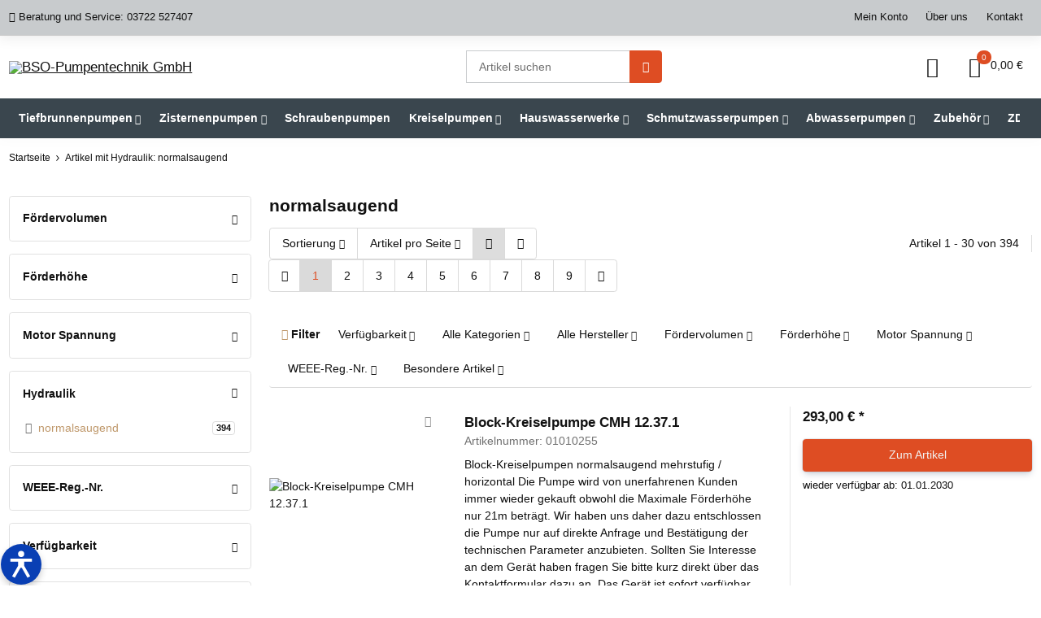

--- FILE ---
content_type: text/html; charset=utf-8
request_url: https://www.brunnenpumpen.com/normalsaugend
body_size: 135907
content:
<!DOCTYPE html><html
class="myclean" lang="de" itemscope itemtype="https://schema.org/CollectionPage"><head><meta
property="lscache_baseurl" content="https://www.brunnenpumpen.com"> <script type="text/javascript" src="https://www.brunnenpumpen.com/plugins/ecomdata_lscache5/frontend/js/lscache.guestmode.min.js?v=2.4.4.2" async></script> <script type="text/plain" data-service_id="d86cf69a8b82547a94ca3f6a307cf9a6" data-type="application/javascript">window.dataLayer = window.dataLayer || [];
	function gtag() { dataLayer.push(arguments); }
	gtag('consent', 'default', { 
		'ad_storage': 'denied', 
		'ad_user_data': 'denied', 
		'ad_personalization': 'denied', 
		'analytics_storage': 'denied', 
		'personalization_storage': 'denied', 
		'functionality_storage': 'denied', 
		'security_storage': 'denied', 
		'wait_for_update': 500
	});
	gtag('set', 'ads_data_redaction', true);
	gtag('set', 'url_passthrough', false);</script> <script type="text/javascript" data-eucid="google_tag_manager" data-cookietag-category="notwendig" data-cookietag-name="Google Tag Manager" data-cookietag-description="technisch erforderlich" data-cookietag-cookies="">(function(w,d,s,l,i){w[l]=w[l]||[];w[l].push({'gtm.start':
new Date().getTime(),event:'gtm.js'});var f=d.getElementsByTagName(s)[0],
j=d.createElement(s),dl=l!='dataLayer'?'&l='+l:'';j.async=true;j.src=
'//www.googletagmanager.com/gtm.js?id='+i+dl;f.parentNode.insertBefore(j,f);
})(window,document,'script','dataLayer','GTM-WZ2TLWG');</script> <meta
http-equiv="content-type" content="text/html; charset=utf-8"><meta
name="description" itemprop="description" content="Hydraulik: normalsaugend: BSO - Pumpentechnik GmbH - Wir haben Ihre Pumpe! Block-Kreiselpumpe CMH 12.37.1 - Block-Kreiselpumpe CMH 12.37.3 -"><meta
name="viewport" content="width=device-width, initial-scale=1.0, maximum-scale=3.0"><meta
http-equiv="X-UA-Compatible" content="IE=edge"><meta
name="theme-vendor" content="Themeart"><meta
name="robots" content="noindex"><meta
itemprop="url" content="https://www.brunnenpumpen.com/normalsaugend"><meta
property="og:type" content="website"><meta
property="og:site_name" content="Hydraulik: normalsaugend"><meta
property="og:title" content="Hydraulik: normalsaugend"><meta
property="og:description" content="Hydraulik: normalsaugend: BSO - Pumpentechnik GmbH - Wir haben Ihre Pumpe! Block-Kreiselpumpe CMH 12.37.1 - Block-Kreiselpumpe CMH 12.37.3 -"><meta
property="og:url" content="https://www.brunnenpumpen.com/normalsaugend"><meta
itemprop="image" content="https://www.brunnenpumpen.com/bilder/intern/shoplogo/logo_xs.png"><meta
property="og:image" content="https://www.brunnenpumpen.com/bilder/intern/shoplogo/logo_xs.png"><title
itemprop="name">Hydraulik: normalsaugend</title><link
rel="icon" href="https://www.brunnenpumpen.com/favicon.ico" sizes="48x48"><link
rel="icon" href="https://www.brunnenpumpen.com/favicon.svg" sizes="any" type="image/svg+xml"><link
rel="apple-touch-icon" href="https://www.brunnenpumpen.com/apple-touch-icon.png"><link
rel="manifest" href="https://www.brunnenpumpen.com/site.webmanifest"><meta
name="msapplication-TileColor" content="#000000"><meta
name="msapplication-TileImage" content="https://www.brunnenpumpen.com/mstile-144x144.png"><meta
name="theme-color" content="#000000"><style id="criticalCSS">@charset "UTF-8";
.fa{font-family:var(--fa-style-family, "Font Awesome 6 Free");font-weight:var(--fa-style, 900)}.fa,.fa-classic,.fa-sharp,.fas,.fa-solid,.far,.fa-regular,.fab,.fa-brands{-moz-osx-font-smoothing:grayscale;-webkit-font-smoothing:antialiased;display:var(--fa-display, inline-block);font-style:normal;font-variant:normal;line-height:1;text-rendering:auto}.fas,.fa-classic,.fa-solid,.far,.fa-regular{font-family:"Font Awesome 6 Free"}.fab,.fa-brands{font-family:"Font Awesome 6 Brands"}.fa-1x{font-size:1em}.fa-2x{font-size:2em}.fa-3x{font-size:3em}.fa-4x{font-size:4em}.fa-5x{font-size:5em}.fa-6x{font-size:6em}.fa-7x{font-size:7em}.fa-8x{font-size:8em}.fa-9x{font-size:9em}.fa-10x{font-size:10em}.fa-2xs{font-size:0.625em;line-height:0.1em;vertical-align:0.225em}.fa-xs{font-size:0.75em;line-height:0.0833333337em;vertical-align:0.125em}.fa-sm{font-size:0.875em;line-height:0.0714285718em;vertical-align:0.0535714295em}.fa-lg{font-size:1.25em;line-height:0.05em;vertical-align:-0.075em}.fa-xl{font-size:1.5em;line-height:0.0416666682em;vertical-align:-0.125em}.fa-2xl{font-size:2em;line-height:0.03125em;vertical-align:-0.1875em}.fa-fw{text-align:center;width:1.25em}.fa-ul{list-style-type:none;margin-left:var(--fa-li-margin, 2.5em);padding-left:0}.fa-ul>li{position:relative}.fa-li{left:calc(var(--fa-li-width, 2em) * -1);position:absolute;text-align:center;width:var(--fa-li-width, 2em);line-height:inherit}.fa-border{border-color:var(--fa-border-color, #eee);border-radius:var(--fa-border-radius, 0.1em);border-style:var(--fa-border-style, solid);border-width:var(--fa-border-width, 0.08em);padding:var(--fa-border-padding, 0.2em 0.25em 0.15em)}.fa-pull-left{float:left;margin-right:var(--fa-pull-margin, 0.3em)}.fa-pull-right{float:right;margin-left:var(--fa-pull-margin, 0.3em)}.fa-beat{animation-name:fa-beat;animation-delay:var(--fa-animation-delay, 0s);animation-direction:var(--fa-animation-direction, normal);animation-duration:var(--fa-animation-duration, 1s);animation-iteration-count:var(--fa-animation-iteration-count, infinite);animation-timing-function:var(--fa-animation-timing, ease-in-out)}.fa-bounce{animation-name:fa-bounce;animation-delay:var(--fa-animation-delay, 0s);animation-direction:var(--fa-animation-direction, normal);animation-duration:var(--fa-animation-duration, 1s);animation-iteration-count:var(--fa-animation-iteration-count, infinite);animation-timing-function:var(--fa-animation-timing, cubic-bezier(0.28, 0.84, 0.42, 1))}.fa-fade{animation-name:fa-fade;animation-delay:var(--fa-animation-delay, 0s);animation-direction:var(--fa-animation-direction, normal);animation-duration:var(--fa-animation-duration, 1s);animation-iteration-count:var(--fa-animation-iteration-count, infinite);animation-timing-function:var(--fa-animation-timing, cubic-bezier(0.4, 0, 0.6, 1))}.fa-beat-fade{animation-name:fa-beat-fade;animation-delay:var(--fa-animation-delay, 0s);animation-direction:var(--fa-animation-direction, normal);animation-duration:var(--fa-animation-duration, 1s);animation-iteration-count:var(--fa-animation-iteration-count, infinite);animation-timing-function:var(--fa-animation-timing, cubic-bezier(0.4, 0, 0.6, 1))}.fa-flip{animation-name:fa-flip;animation-delay:var(--fa-animation-delay, 0s);animation-direction:var(--fa-animation-direction, normal);animation-duration:var(--fa-animation-duration, 1s);animation-iteration-count:var(--fa-animation-iteration-count, infinite);animation-timing-function:var(--fa-animation-timing, ease-in-out)}.fa-shake{animation-name:fa-shake;animation-delay:var(--fa-animation-delay, 0s);animation-direction:var(--fa-animation-direction, normal);animation-duration:var(--fa-animation-duration, 1s);animation-iteration-count:var(--fa-animation-iteration-count, infinite);animation-timing-function:var(--fa-animation-timing, linear)}.fa-spin{animation-name:fa-spin;animation-delay:var(--fa-animation-delay, 0s);animation-direction:var(--fa-animation-direction, normal);animation-duration:var(--fa-animation-duration, 2s);animation-iteration-count:var(--fa-animation-iteration-count, infinite);animation-timing-function:var(--fa-animation-timing, linear)}.fa-spin-reverse{--fa-animation-direction: reverse}.fa-pulse,.fa-spin-pulse{animation-name:fa-spin;animation-direction:var(--fa-animation-direction, normal);animation-duration:var(--fa-animation-duration, 1s);animation-iteration-count:var(--fa-animation-iteration-count, infinite);animation-timing-function:var(--fa-animation-timing, steps(8))}@media (prefers-reduced-motion:reduce){.fa-beat,.fa-bounce,.fa-fade,.fa-beat-fade,.fa-flip,.fa-pulse,.fa-shake,.fa-spin,.fa-spin-pulse{animation-delay:-1ms;animation-duration:1ms;animation-iteration-count:1;transition-delay:0s;transition-duration:0s}}@keyframes fa-beat{0%,90%{transform:scale(1)}45%{transform:scale(var(--fa-beat-scale, 1.25))}}@keyframes fa-bounce{0%{transform:scale(1, 1) translateY(0)}10%{transform:scale(var(--fa-bounce-start-scale-x, 1.1), var(--fa-bounce-start-scale-y, 0.9)) translateY(0)}30%{transform:scale(var(--fa-bounce-jump-scale-x, 0.9), var(--fa-bounce-jump-scale-y, 1.1)) translateY(var(--fa-bounce-height, -0.5em))}50%{transform:scale(var(--fa-bounce-land-scale-x, 1.05), var(--fa-bounce-land-scale-y, 0.95)) translateY(0)}57%{transform:scale(1, 1) translateY(var(--fa-bounce-rebound, -0.125em))}64%{transform:scale(1, 1) translateY(0)}100%{transform:scale(1, 1) translateY(0)}}@keyframes fa-fade{50%{opacity:var(--fa-fade-opacity, 0.4)}}@keyframes fa-beat-fade{0%,100%{opacity:var(--fa-beat-fade-opacity, 0.4);transform:scale(1)}50%{opacity:1;transform:scale(var(--fa-beat-fade-scale, 1.125))}}@keyframes fa-flip{50%{transform:rotate3d(var(--fa-flip-x, 0), var(--fa-flip-y, 1), var(--fa-flip-z, 0), var(--fa-flip-angle, -180deg))}}@keyframes fa-shake{0%{transform:rotate(-15deg)}4%{transform:rotate(15deg)}8%,24%{transform:rotate(-18deg)}12%,28%{transform:rotate(18deg)}16%{transform:rotate(-22deg)}20%{transform:rotate(22deg)}32%{transform:rotate(-12deg)}36%{transform:rotate(12deg)}40%,100%{transform:rotate(0deg)}}@keyframes fa-spin{0%{transform:rotate(0deg)}100%{transform:rotate(360deg)}}.fa-rotate-90{transform:rotate(90deg)}.fa-rotate-180{transform:rotate(180deg)}.fa-rotate-270{transform:rotate(270deg)}.fa-flip-horizontal{transform:scale(-1, 1)}.fa-flip-vertical{transform:scale(1, -1)}.fa-flip-both,.fa-flip-horizontal.fa-flip-vertical{transform:scale(-1, -1)}.fa-rotate-by{transform:rotate(var(--fa-rotate-angle, 0))}.fa-stack{display:inline-block;height:2em;line-height:2em;position:relative;vertical-align:middle;width:2.5em}.fa-stack-1x,.fa-stack-2x{left:0;position:absolute;text-align:center;width:100%;z-index:var(--fa-stack-z-index, auto)}.fa-stack-1x{line-height:inherit}.fa-stack-2x{font-size:2em}.fa-inverse{color:var(--fa-inverse, #fff)}.fa-0::before{content:"0"}.fa-1::before{content:"1"}.fa-2::before{content:"2"}.fa-3::before{content:"3"}.fa-4::before{content:"4"}.fa-5::before{content:"5"}.fa-6::before{content:"6"}.fa-7::before{content:"7"}.fa-8::before{content:"8"}.fa-9::before{content:"9"}.fa-fill-drip::before{content:""}.fa-arrows-to-circle::before{content:""}.fa-circle-chevron-right::before{content:""}.fa-chevron-circle-right::before{content:""}.fa-at::before{content:"@"}.fa-trash-can::before{content:""}.fa-trash-alt::before{content:""}.fa-text-height::before{content:""}.fa-user-xmark::before{content:""}.fa-user-times::before{content:""}.fa-stethoscope::before{content:""}.fa-message::before{content:""}.fa-comment-alt::before{content:""}.fa-info::before{content:""}.fa-down-left-and-up-right-to-center::before{content:""}.fa-compress-alt::before{content:""}.fa-explosion::before{content:""}.fa-file-lines::before{content:""}.fa-file-alt::before{content:""}.fa-file-text::before{content:""}.fa-wave-square::before{content:""}.fa-ring::before{content:""}.fa-building-un::before{content:""}.fa-dice-three::before{content:""}.fa-calendar-days::before{content:""}.fa-calendar-alt::before{content:""}.fa-anchor-circle-check::before{content:""}.fa-building-circle-arrow-right::before{content:""}.fa-volleyball::before{content:""}.fa-volleyball-ball::before{content:""}.fa-arrows-up-to-line::before{content:""}.fa-sort-down::before{content:""}.fa-sort-desc::before{content:""}.fa-circle-minus::before{content:""}.fa-minus-circle::before{content:""}.fa-door-open::before{content:""}.fa-right-from-bracket::before{content:""}.fa-sign-out-alt::before{content:""}.fa-atom::before{content:""}.fa-soap::before{content:""}.fa-icons::before{content:""}.fa-heart-music-camera-bolt::before{content:""}.fa-microphone-lines-slash::before{content:""}.fa-microphone-alt-slash::before{content:""}.fa-bridge-circle-check::before{content:""}.fa-pump-medical::before{content:""}.fa-fingerprint::before{content:""}.fa-hand-point-right::before{content:""}.fa-magnifying-glass-location::before{content:""}.fa-search-location::before{content:""}.fa-forward-step::before{content:""}.fa-step-forward::before{content:""}.fa-face-smile-beam::before{content:""}.fa-smile-beam::before{content:""}.fa-flag-checkered::before{content:""}.fa-football::before{content:""}.fa-football-ball::before{content:""}.fa-school-circle-exclamation::before{content:""}.fa-crop::before{content:""}.fa-angles-down::before{content:""}.fa-angle-double-down::before{content:""}.fa-users-rectangle::before{content:""}.fa-people-roof::before{content:""}.fa-people-line::before{content:""}.fa-beer-mug-empty::before{content:""}.fa-beer::before{content:""}.fa-diagram-predecessor::before{content:""}.fa-arrow-up-long::before{content:""}.fa-long-arrow-up::before{content:""}.fa-fire-flame-simple::before{content:""}.fa-burn::before{content:""}.fa-person::before{content:""}.fa-male::before{content:""}.fa-laptop::before{content:""}.fa-file-csv::before{content:""}.fa-menorah::before{content:""}.fa-truck-plane::before{content:""}.fa-record-vinyl::before{content:""}.fa-face-grin-stars::before{content:""}.fa-grin-stars::before{content:""}.fa-bong::before{content:""}.fa-spaghetti-monster-flying::before{content:""}.fa-pastafarianism::before{content:""}.fa-arrow-down-up-across-line::before{content:""}.fa-spoon::before{content:""}.fa-utensil-spoon::before{content:""}.fa-jar-wheat::before{content:""}.fa-envelopes-bulk::before{content:""}.fa-mail-bulk::before{content:""}.fa-file-circle-exclamation::before{content:""}.fa-circle-h::before{content:""}.fa-hospital-symbol::before{content:""}.fa-pager::before{content:""}.fa-address-book::before{content:""}.fa-contact-book::before{content:""}.fa-strikethrough::before{content:""}.fa-k::before{content:"K"}.fa-landmark-flag::before{content:""}.fa-pencil::before{content:""}.fa-pencil-alt::before{content:""}.fa-backward::before{content:""}.fa-caret-right::before{content:""}.fa-comments::before{content:""}.fa-paste::before{content:""}.fa-file-clipboard::before{content:""}.fa-code-pull-request::before{content:""}.fa-clipboard-list::before{content:""}.fa-truck-ramp-box::before{content:""}.fa-truck-loading::before{content:""}.fa-user-check::before{content:""}.fa-vial-virus::before{content:""}.fa-sheet-plastic::before{content:""}.fa-blog::before{content:""}.fa-user-ninja::before{content:""}.fa-person-arrow-up-from-line::before{content:""}.fa-scroll-torah::before{content:""}.fa-torah::before{content:""}.fa-broom-ball::before{content:""}.fa-quidditch::before{content:""}.fa-quidditch-broom-ball::before{content:""}.fa-toggle-off::before{content:""}.fa-box-archive::before{content:""}.fa-archive::before{content:""}.fa-person-drowning::before{content:""}.fa-arrow-down-9-1::before{content:""}.fa-sort-numeric-desc::before{content:""}.fa-sort-numeric-down-alt::before{content:""}.fa-face-grin-tongue-squint::before{content:""}.fa-grin-tongue-squint::before{content:""}.fa-spray-can::before{content:""}.fa-truck-monster::before{content:""}.fa-w::before{content:"W"}.fa-earth-africa::before{content:""}.fa-globe-africa::before{content:""}.fa-rainbow::before{content:""}.fa-circle-notch::before{content:""}.fa-tablet-screen-button::before{content:""}.fa-tablet-alt::before{content:""}.fa-paw::before{content:""}.fa-cloud::before{content:""}.fa-trowel-bricks::before{content:""}.fa-face-flushed::before{content:""}.fa-flushed::before{content:""}.fa-hospital-user::before{content:""}.fa-tent-arrow-left-right::before{content:""}.fa-gavel::before{content:""}.fa-legal::before{content:""}.fa-binoculars::before{content:""}.fa-microphone-slash::before{content:""}.fa-box-tissue::before{content:""}.fa-motorcycle::before{content:""}.fa-bell-concierge::before{content:""}.fa-concierge-bell::before{content:""}.fa-pen-ruler::before{content:""}.fa-pencil-ruler::before{content:""}.fa-people-arrows::before{content:""}.fa-people-arrows-left-right::before{content:""}.fa-mars-and-venus-burst::before{content:""}.fa-square-caret-right::before{content:""}.fa-caret-square-right::before{content:""}.fa-scissors::before{content:""}.fa-cut::before{content:""}.fa-sun-plant-wilt::before{content:""}.fa-toilets-portable::before{content:""}.fa-hockey-puck::before{content:""}.fa-table::before{content:""}.fa-magnifying-glass-arrow-right::before{content:""}.fa-tachograph-digital::before{content:""}.fa-digital-tachograph::before{content:""}.fa-users-slash::before{content:""}.fa-clover::before{content:""}.fa-reply::before{content:""}.fa-mail-reply::before{content:""}.fa-star-and-crescent::before{content:""}.fa-house-fire::before{content:""}.fa-square-minus::before{content:""}.fa-minus-square::before{content:""}.fa-helicopter::before{content:""}.fa-compass::before{content:""}.fa-square-caret-down::before{content:""}.fa-caret-square-down::before{content:""}.fa-file-circle-question::before{content:""}.fa-laptop-code::before{content:""}.fa-swatchbook::before{content:""}.fa-prescription-bottle::before{content:""}.fa-bars::before{content:""}.fa-navicon::before{content:""}.fa-people-group::before{content:""}.fa-hourglass-end::before{content:""}.fa-hourglass-3::before{content:""}.fa-heart-crack::before{content:""}.fa-heart-broken::before{content:""}.fa-square-up-right::before{content:""}.fa-external-link-square-alt::before{content:""}.fa-face-kiss-beam::before{content:""}.fa-kiss-beam::before{content:""}.fa-film::before{content:""}.fa-ruler-horizontal::before{content:""}.fa-people-robbery::before{content:""}.fa-lightbulb::before{content:""}.fa-caret-left::before{content:""}.fa-circle-exclamation::before{content:""}.fa-exclamation-circle::before{content:""}.fa-school-circle-xmark::before{content:""}.fa-arrow-right-from-bracket::before{content:""}.fa-sign-out::before{content:""}.fa-circle-chevron-down::before{content:""}.fa-chevron-circle-down::before{content:""}.fa-unlock-keyhole::before{content:""}.fa-unlock-alt::before{content:""}.fa-cloud-showers-heavy::before{content:""}.fa-headphones-simple::before{content:""}.fa-headphones-alt::before{content:""}.fa-sitemap::before{content:""}.fa-circle-dollar-to-slot::before{content:""}.fa-donate::before{content:""}.fa-memory::before{content:""}.fa-road-spikes::before{content:""}.fa-fire-burner::before{content:""}.fa-flag::before{content:""}.fa-hanukiah::before{content:""}.fa-feather::before{content:""}.fa-volume-low::before{content:""}.fa-volume-down::before{content:""}.fa-comment-slash::before{content:""}.fa-cloud-sun-rain::before{content:""}.fa-compress::before{content:""}.fa-wheat-awn::before{content:""}.fa-wheat-alt::before{content:""}.fa-ankh::before{content:""}.fa-hands-holding-child::before{content:""}.fa-asterisk::before{content:"*"}.fa-square-check::before{content:""}.fa-check-square::before{content:""}.fa-peseta-sign::before{content:""}.fa-heading::before{content:""}.fa-header::before{content:""}.fa-ghost::before{content:""}.fa-list::before{content:""}.fa-list-squares::before{content:""}.fa-square-phone-flip::before{content:""}.fa-phone-square-alt::before{content:""}.fa-cart-plus::before{content:""}.fa-gamepad::before{content:""}.fa-circle-dot::before{content:""}.fa-dot-circle::before{content:""}.fa-face-dizzy::before{content:""}.fa-dizzy::before{content:""}.fa-egg::before{content:""}.fa-house-medical-circle-xmark::before{content:""}.fa-campground::before{content:""}.fa-folder-plus::before{content:""}.fa-futbol::before{content:""}.fa-futbol-ball::before{content:""}.fa-soccer-ball::before{content:""}.fa-paintbrush::before{content:""}.fa-paint-brush::before{content:""}.fa-lock::before{content:""}.fa-gas-pump::before{content:""}.fa-hot-tub-person::before{content:""}.fa-hot-tub::before{content:""}.fa-map-location::before{content:""}.fa-map-marked::before{content:""}.fa-house-flood-water::before{content:""}.fa-tree::before{content:""}.fa-bridge-lock::before{content:""}.fa-sack-dollar::before{content:""}.fa-pen-to-square::before{content:""}.fa-edit::before{content:""}.fa-car-side::before{content:""}.fa-share-nodes::before{content:""}.fa-share-alt::before{content:""}.fa-heart-circle-minus::before{content:""}.fa-hourglass-half::before{content:""}.fa-hourglass-2::before{content:""}.fa-microscope::before{content:""}.fa-sink::before{content:""}.fa-bag-shopping::before{content:""}.fa-shopping-bag::before{content:""}.fa-arrow-down-z-a::before{content:""}.fa-sort-alpha-desc::before{content:""}.fa-sort-alpha-down-alt::before{content:""}.fa-mitten::before{content:""}.fa-person-rays::before{content:""}.fa-users::before{content:""}.fa-eye-slash::before{content:""}.fa-flask-vial::before{content:""}.fa-hand::before{content:""}.fa-hand-paper::before{content:""}.fa-om::before{content:""}.fa-worm::before{content:""}.fa-house-circle-xmark::before{content:""}.fa-plug::before{content:""}.fa-chevron-up::before{content:""}.fa-hand-spock::before{content:""}.fa-stopwatch::before{content:""}.fa-face-kiss::before{content:""}.fa-kiss::before{content:""}.fa-bridge-circle-xmark::before{content:""}.fa-face-grin-tongue::before{content:""}.fa-grin-tongue::before{content:""}.fa-chess-bishop::before{content:""}.fa-face-grin-wink::before{content:""}.fa-grin-wink::before{content:""}.fa-ear-deaf::before{content:""}.fa-deaf::before{content:""}.fa-deafness::before{content:""}.fa-hard-of-hearing::before{content:""}.fa-road-circle-check::before{content:""}.fa-dice-five::before{content:""}.fa-square-rss::before{content:""}.fa-rss-square::before{content:""}.fa-land-mine-on::before{content:""}.fa-i-cursor::before{content:""}.fa-stamp::before{content:""}.fa-stairs::before{content:""}.fa-i::before{content:"I"}.fa-hryvnia-sign::before{content:""}.fa-hryvnia::before{content:""}.fa-pills::before{content:""}.fa-face-grin-wide::before{content:""}.fa-grin-alt::before{content:""}.fa-tooth::before{content:""}.fa-v::before{content:"V"}.fa-bangladeshi-taka-sign::before{content:""}.fa-bicycle::before{content:""}.fa-staff-snake::before{content:""}.fa-rod-asclepius::before{content:""}.fa-rod-snake::before{content:""}.fa-staff-aesculapius::before{content:""}.fa-head-side-cough-slash::before{content:""}.fa-truck-medical::before{content:""}.fa-ambulance::before{content:""}.fa-wheat-awn-circle-exclamation::before{content:""}.fa-snowman::before{content:""}.fa-mortar-pestle::before{content:""}.fa-road-barrier::before{content:""}.fa-school::before{content:""}.fa-igloo::before{content:""}.fa-joint::before{content:""}.fa-angle-right::before{content:""}.fa-horse::before{content:""}.fa-q::before{content:"Q"}.fa-g::before{content:"G"}.fa-notes-medical::before{content:""}.fa-temperature-half::before{content:""}.fa-temperature-2::before{content:""}.fa-thermometer-2::before{content:""}.fa-thermometer-half::before{content:""}.fa-dong-sign::before{content:""}.fa-capsules::before{content:""}.fa-poo-storm::before{content:""}.fa-poo-bolt::before{content:""}.fa-face-frown-open::before{content:""}.fa-frown-open::before{content:""}.fa-hand-point-up::before{content:""}.fa-money-bill::before{content:""}.fa-bookmark::before{content:""}.fa-align-justify::before{content:""}.fa-umbrella-beach::before{content:""}.fa-helmet-un::before{content:""}.fa-bullseye::before{content:""}.fa-bacon::before{content:""}.fa-hand-point-down::before{content:""}.fa-arrow-up-from-bracket::before{content:""}.fa-folder::before{content:""}.fa-folder-blank::before{content:""}.fa-file-waveform::before{content:""}.fa-file-medical-alt::before{content:""}.fa-radiation::before{content:""}.fa-chart-simple::before{content:""}.fa-mars-stroke::before{content:""}.fa-vial::before{content:""}.fa-gauge::before{content:""}.fa-dashboard::before{content:""}.fa-gauge-med::before{content:""}.fa-tachometer-alt-average::before{content:""}.fa-wand-magic-sparkles::before{content:""}.fa-magic-wand-sparkles::before{content:""}.fa-e::before{content:"E"}.fa-pen-clip::before{content:""}.fa-pen-alt::before{content:""}.fa-bridge-circle-exclamation::before{content:""}.fa-user::before{content:""}.fa-school-circle-check::before{content:""}.fa-dumpster::before{content:""}.fa-van-shuttle::before{content:""}.fa-shuttle-van::before{content:""}.fa-building-user::before{content:""}.fa-square-caret-left::before{content:""}.fa-caret-square-left::before{content:""}.fa-highlighter::before{content:""}.fa-key::before{content:""}.fa-bullhorn::before{content:""}.fa-globe::before{content:""}.fa-synagogue::before{content:""}.fa-person-half-dress::before{content:""}.fa-road-bridge::before{content:""}.fa-location-arrow::before{content:""}.fa-c::before{content:"C"}.fa-tablet-button::before{content:""}.fa-building-lock::before{content:""}.fa-pizza-slice::before{content:""}.fa-money-bill-wave::before{content:""}.fa-chart-area::before{content:""}.fa-area-chart::before{content:""}.fa-house-flag::before{content:""}.fa-person-circle-minus::before{content:""}.fa-ban::before{content:""}.fa-cancel::before{content:""}.fa-camera-rotate::before{content:""}.fa-spray-can-sparkles::before{content:""}.fa-air-freshener::before{content:""}.fa-star::before{content:""}.fa-repeat::before{content:""}.fa-cross::before{content:""}.fa-box::before{content:""}.fa-venus-mars::before{content:""}.fa-arrow-pointer::before{content:""}.fa-mouse-pointer::before{content:""}.fa-maximize::before{content:""}.fa-expand-arrows-alt::before{content:""}.fa-charging-station::before{content:""}.fa-shapes::before{content:""}.fa-triangle-circle-square::before{content:""}.fa-shuffle::before{content:""}.fa-random::before{content:""}.fa-person-running::before{content:""}.fa-running::before{content:""}.fa-mobile-retro::before{content:""}.fa-grip-lines-vertical::before{content:""}.fa-spider::before{content:""}.fa-hands-bound::before{content:""}.fa-file-invoice-dollar::before{content:""}.fa-plane-circle-exclamation::before{content:""}.fa-x-ray::before{content:""}.fa-spell-check::before{content:""}.fa-slash::before{content:""}.fa-computer-mouse::before{content:""}.fa-mouse::before{content:""}.fa-arrow-right-to-bracket::before{content:""}.fa-sign-in::before{content:""}.fa-shop-slash::before{content:""}.fa-store-alt-slash::before{content:""}.fa-server::before{content:""}.fa-virus-covid-slash::before{content:""}.fa-shop-lock::before{content:""}.fa-hourglass-start::before{content:""}.fa-hourglass-1::before{content:""}.fa-blender-phone::before{content:""}.fa-building-wheat::before{content:""}.fa-person-breastfeeding::before{content:""}.fa-right-to-bracket::before{content:""}.fa-sign-in-alt::before{content:""}.fa-venus::before{content:""}.fa-passport::before{content:""}.fa-heart-pulse::before{content:""}.fa-heartbeat::before{content:""}.fa-people-carry-box::before{content:""}.fa-people-carry::before{content:""}.fa-temperature-high::before{content:""}.fa-microchip::before{content:""}.fa-crown::before{content:""}.fa-weight-hanging::before{content:""}.fa-xmarks-lines::before{content:""}.fa-file-prescription::before{content:""}.fa-weight-scale::before{content:""}.fa-weight::before{content:""}.fa-user-group::before{content:""}.fa-user-friends::before{content:""}.fa-arrow-up-a-z::before{content:""}.fa-sort-alpha-up::before{content:""}.fa-chess-knight::before{content:""}.fa-face-laugh-squint::before{content:""}.fa-laugh-squint::before{content:""}.fa-wheelchair::before{content:""}.fa-circle-arrow-up::before{content:""}.fa-arrow-circle-up::before{content:""}.fa-toggle-on::before{content:""}.fa-person-walking::before{content:""}.fa-walking::before{content:""}.fa-l::before{content:"L"}.fa-fire::before{content:""}.fa-bed-pulse::before{content:""}.fa-procedures::before{content:""}.fa-shuttle-space::before{content:""}.fa-space-shuttle::before{content:""}.fa-face-laugh::before{content:""}.fa-laugh::before{content:""}.fa-folder-open::before{content:""}.fa-heart-circle-plus::before{content:""}.fa-code-fork::before{content:""}.fa-city::before{content:""}.fa-microphone-lines::before{content:""}.fa-microphone-alt::before{content:""}.fa-pepper-hot::before{content:""}.fa-unlock::before{content:""}.fa-colon-sign::before{content:""}.fa-headset::before{content:""}.fa-store-slash::before{content:""}.fa-road-circle-xmark::before{content:""}.fa-user-minus::before{content:""}.fa-mars-stroke-up::before{content:""}.fa-mars-stroke-v::before{content:""}.fa-champagne-glasses::before{content:""}.fa-glass-cheers::before{content:""}.fa-clipboard::before{content:""}.fa-house-circle-exclamation::before{content:""}.fa-file-arrow-up::before{content:""}.fa-file-upload::before{content:""}.fa-wifi::before{content:""}.fa-wifi-3::before{content:""}.fa-wifi-strong::before{content:""}.fa-bath::before{content:""}.fa-bathtub::before{content:""}.fa-underline::before{content:""}.fa-user-pen::before{content:""}.fa-user-edit::before{content:""}.fa-signature::before{content:""}.fa-stroopwafel::before{content:""}.fa-bold::before{content:""}.fa-anchor-lock::before{content:""}.fa-building-ngo::before{content:""}.fa-manat-sign::before{content:""}.fa-not-equal::before{content:""}.fa-border-top-left::before{content:""}.fa-border-style::before{content:""}.fa-map-location-dot::before{content:""}.fa-map-marked-alt::before{content:""}.fa-jedi::before{content:""}.fa-square-poll-vertical::before{content:""}.fa-poll::before{content:""}.fa-mug-hot::before{content:""}.fa-car-battery::before{content:""}.fa-battery-car::before{content:""}.fa-gift::before{content:""}.fa-dice-two::before{content:""}.fa-chess-queen::before{content:""}.fa-glasses::before{content:""}.fa-chess-board::before{content:""}.fa-building-circle-check::before{content:""}.fa-person-chalkboard::before{content:""}.fa-mars-stroke-right::before{content:""}.fa-mars-stroke-h::before{content:""}.fa-hand-back-fist::before{content:""}.fa-hand-rock::before{content:""}.fa-square-caret-up::before{content:""}.fa-caret-square-up::before{content:""}.fa-cloud-showers-water::before{content:""}.fa-chart-bar::before{content:""}.fa-bar-chart::before{content:""}.fa-hands-bubbles::before{content:""}.fa-hands-wash::before{content:""}.fa-less-than-equal::before{content:""}.fa-train::before{content:""}.fa-eye-low-vision::before{content:""}.fa-low-vision::before{content:""}.fa-crow::before{content:""}.fa-sailboat::before{content:""}.fa-window-restore::before{content:""}.fa-square-plus::before{content:""}.fa-plus-square::before{content:""}.fa-torii-gate::before{content:""}.fa-frog::before{content:""}.fa-bucket::before{content:""}.fa-image::before{content:""}.fa-microphone::before{content:""}.fa-cow::before{content:""}.fa-caret-up::before{content:""}.fa-screwdriver::before{content:""}.fa-folder-closed::before{content:""}.fa-house-tsunami::before{content:""}.fa-square-nfi::before{content:""}.fa-arrow-up-from-ground-water::before{content:""}.fa-martini-glass::before{content:""}.fa-glass-martini-alt::before{content:""}.fa-rotate-left::before{content:""}.fa-rotate-back::before{content:""}.fa-rotate-backward::before{content:""}.fa-undo-alt::before{content:""}.fa-table-columns::before{content:""}.fa-columns::before{content:""}.fa-lemon::before{content:""}.fa-head-side-mask::before{content:""}.fa-handshake::before{content:""}.fa-gem::before{content:""}.fa-dolly::before{content:""}.fa-dolly-box::before{content:""}.fa-smoking::before{content:""}.fa-minimize::before{content:""}.fa-compress-arrows-alt::before{content:""}.fa-monument::before{content:""}.fa-snowplow::before{content:""}.fa-angles-right::before{content:""}.fa-angle-double-right::before{content:""}.fa-cannabis::before{content:""}.fa-circle-play::before{content:""}.fa-play-circle::before{content:""}.fa-tablets::before{content:""}.fa-ethernet::before{content:""}.fa-euro-sign::before{content:""}.fa-eur::before{content:""}.fa-euro::before{content:""}.fa-chair::before{content:""}.fa-circle-check::before{content:""}.fa-check-circle::before{content:""}.fa-circle-stop::before{content:""}.fa-stop-circle::before{content:""}.fa-compass-drafting::before{content:""}.fa-drafting-compass::before{content:""}.fa-plate-wheat::before{content:""}.fa-icicles::before{content:""}.fa-person-shelter::before{content:""}.fa-neuter::before{content:""}.fa-id-badge::before{content:""}.fa-marker::before{content:""}.fa-face-laugh-beam::before{content:""}.fa-laugh-beam::before{content:""}.fa-helicopter-symbol::before{content:""}.fa-universal-access::before{content:""}.fa-circle-chevron-up::before{content:""}.fa-chevron-circle-up::before{content:""}.fa-lari-sign::before{content:""}.fa-volcano::before{content:""}.fa-person-walking-dashed-line-arrow-right::before{content:""}.fa-sterling-sign::before{content:""}.fa-gbp::before{content:""}.fa-pound-sign::before{content:""}.fa-viruses::before{content:""}.fa-square-person-confined::before{content:""}.fa-user-tie::before{content:""}.fa-arrow-down-long::before{content:""}.fa-long-arrow-down::before{content:""}.fa-tent-arrow-down-to-line::before{content:""}.fa-certificate::before{content:""}.fa-reply-all::before{content:""}.fa-mail-reply-all::before{content:""}.fa-suitcase::before{content:""}.fa-person-skating::before{content:""}.fa-skating::before{content:""}.fa-filter-circle-dollar::before{content:""}.fa-funnel-dollar::before{content:""}.fa-camera-retro::before{content:""}.fa-circle-arrow-down::before{content:""}.fa-arrow-circle-down::before{content:""}.fa-file-import::before{content:""}.fa-arrow-right-to-file::before{content:""}.fa-square-arrow-up-right::before{content:""}.fa-external-link-square::before{content:""}.fa-box-open::before{content:""}.fa-scroll::before{content:""}.fa-spa::before{content:""}.fa-location-pin-lock::before{content:""}.fa-pause::before{content:""}.fa-hill-avalanche::before{content:""}.fa-temperature-empty::before{content:""}.fa-temperature-0::before{content:""}.fa-thermometer-0::before{content:""}.fa-thermometer-empty::before{content:""}.fa-bomb::before{content:""}.fa-registered::before{content:""}.fa-address-card::before{content:""}.fa-contact-card::before{content:""}.fa-vcard::before{content:""}.fa-scale-unbalanced-flip::before{content:""}.fa-balance-scale-right::before{content:""}.fa-subscript::before{content:""}.fa-diamond-turn-right::before{content:""}.fa-directions::before{content:""}.fa-burst::before{content:""}.fa-house-laptop::before{content:""}.fa-laptop-house::before{content:""}.fa-face-tired::before{content:""}.fa-tired::before{content:""}.fa-money-bills::before{content:""}.fa-smog::before{content:""}.fa-crutch::before{content:""}.fa-cloud-arrow-up::before{content:""}.fa-cloud-upload::before{content:""}.fa-cloud-upload-alt::before{content:""}.fa-palette::before{content:""}.fa-arrows-turn-right::before{content:""}.fa-vest::before{content:""}.fa-ferry::before{content:""}.fa-arrows-down-to-people::before{content:""}.fa-seedling::before{content:""}.fa-sprout::before{content:""}.fa-left-right::before{content:""}.fa-arrows-alt-h::before{content:""}.fa-boxes-packing::before{content:""}.fa-circle-arrow-left::before{content:""}.fa-arrow-circle-left::before{content:""}.fa-group-arrows-rotate::before{content:""}.fa-bowl-food::before{content:""}.fa-candy-cane::before{content:""}.fa-arrow-down-wide-short::before{content:""}.fa-sort-amount-asc::before{content:""}.fa-sort-amount-down::before{content:""}.fa-cloud-bolt::before{content:""}.fa-thunderstorm::before{content:""}.fa-text-slash::before{content:""}.fa-remove-format::before{content:""}.fa-face-smile-wink::before{content:""}.fa-smile-wink::before{content:""}.fa-file-word::before{content:""}.fa-file-powerpoint::before{content:""}.fa-arrows-left-right::before{content:""}.fa-arrows-h::before{content:""}.fa-house-lock::before{content:""}.fa-cloud-arrow-down::before{content:""}.fa-cloud-download::before{content:""}.fa-cloud-download-alt::before{content:""}.fa-children::before{content:""}.fa-chalkboard::before{content:""}.fa-blackboard::before{content:""}.fa-user-large-slash::before{content:""}.fa-user-alt-slash::before{content:""}.fa-envelope-open::before{content:""}.fa-handshake-simple-slash::before{content:""}.fa-handshake-alt-slash::before{content:""}.fa-mattress-pillow::before{content:""}.fa-guarani-sign::before{content:""}.fa-arrows-rotate::before{content:""}.fa-refresh::before{content:""}.fa-sync::before{content:""}.fa-fire-extinguisher::before{content:""}.fa-cruzeiro-sign::before{content:""}.fa-greater-than-equal::before{content:""}.fa-shield-halved::before{content:""}.fa-shield-alt::before{content:""}.fa-book-atlas::before{content:""}.fa-atlas::before{content:""}.fa-virus::before{content:""}.fa-envelope-circle-check::before{content:""}.fa-layer-group::before{content:""}.fa-arrows-to-dot::before{content:""}.fa-archway::before{content:""}.fa-heart-circle-check::before{content:""}.fa-house-chimney-crack::before{content:""}.fa-house-damage::before{content:""}.fa-file-zipper::before{content:""}.fa-file-archive::before{content:""}.fa-square::before{content:""}.fa-martini-glass-empty::before{content:""}.fa-glass-martini::before{content:""}.fa-couch::before{content:""}.fa-cedi-sign::before{content:""}.fa-italic::before{content:""}.fa-table-cells-column-lock::before{content:""}.fa-church::before{content:""}.fa-comments-dollar::before{content:""}.fa-democrat::before{content:""}.fa-z::before{content:"Z"}.fa-person-skiing::before{content:""}.fa-skiing::before{content:""}.fa-road-lock::before{content:""}.fa-a::before{content:"A"}.fa-temperature-arrow-down::before{content:""}.fa-temperature-down::before{content:""}.fa-feather-pointed::before{content:""}.fa-feather-alt::before{content:""}.fa-p::before{content:"P"}.fa-snowflake::before{content:""}.fa-newspaper::before{content:""}.fa-rectangle-ad::before{content:""}.fa-ad::before{content:""}.fa-circle-arrow-right::before{content:""}.fa-arrow-circle-right::before{content:""}.fa-filter-circle-xmark::before{content:""}.fa-locust::before{content:""}.fa-sort::before{content:""}.fa-unsorted::before{content:""}.fa-list-ol::before{content:""}.fa-list-1-2::before{content:""}.fa-list-numeric::before{content:""}.fa-person-dress-burst::before{content:""}.fa-money-check-dollar::before{content:""}.fa-money-check-alt::before{content:""}.fa-vector-square::before{content:""}.fa-bread-slice::before{content:""}.fa-language::before{content:""}.fa-face-kiss-wink-heart::before{content:""}.fa-kiss-wink-heart::before{content:""}.fa-filter::before{content:""}.fa-question::before{content:"?"}.fa-file-signature::before{content:""}.fa-up-down-left-right::before{content:""}.fa-arrows-alt::before{content:""}.fa-house-chimney-user::before{content:""}.fa-hand-holding-heart::before{content:""}.fa-puzzle-piece::before{content:""}.fa-money-check::before{content:""}.fa-star-half-stroke::before{content:""}.fa-star-half-alt::before{content:""}.fa-code::before{content:""}.fa-whiskey-glass::before{content:""}.fa-glass-whiskey::before{content:""}.fa-building-circle-exclamation::before{content:""}.fa-magnifying-glass-chart::before{content:""}.fa-arrow-up-right-from-square::before{content:""}.fa-external-link::before{content:""}.fa-cubes-stacked::before{content:""}.fa-won-sign::before{content:""}.fa-krw::before{content:""}.fa-won::before{content:""}.fa-virus-covid::before{content:""}.fa-austral-sign::before{content:""}.fa-f::before{content:"F"}.fa-leaf::before{content:""}.fa-road::before{content:""}.fa-taxi::before{content:""}.fa-cab::before{content:""}.fa-person-circle-plus::before{content:""}.fa-chart-pie::before{content:""}.fa-pie-chart::before{content:""}.fa-bolt-lightning::before{content:""}.fa-sack-xmark::before{content:""}.fa-file-excel::before{content:""}.fa-file-contract::before{content:""}.fa-fish-fins::before{content:""}.fa-building-flag::before{content:""}.fa-face-grin-beam::before{content:""}.fa-grin-beam::before{content:""}.fa-object-ungroup::before{content:""}.fa-poop::before{content:""}.fa-location-pin::before{content:""}.fa-map-marker::before{content:""}.fa-kaaba::before{content:""}.fa-toilet-paper::before{content:""}.fa-helmet-safety::before{content:""}.fa-hard-hat::before{content:""}.fa-hat-hard::before{content:""}.fa-eject::before{content:""}.fa-circle-right::before{content:""}.fa-arrow-alt-circle-right::before{content:""}.fa-plane-circle-check::before{content:""}.fa-face-rolling-eyes::before{content:""}.fa-meh-rolling-eyes::before{content:""}.fa-object-group::before{content:""}.fa-chart-line::before{content:""}.fa-line-chart::before{content:""}.fa-mask-ventilator::before{content:""}.fa-arrow-right::before{content:""}.fa-signs-post::before{content:""}.fa-map-signs::before{content:""}.fa-cash-register::before{content:""}.fa-person-circle-question::before{content:""}.fa-h::before{content:"H"}.fa-tarp::before{content:""}.fa-screwdriver-wrench::before{content:""}.fa-tools::before{content:""}.fa-arrows-to-eye::before{content:""}.fa-plug-circle-bolt::before{content:""}.fa-heart::before{content:""}.fa-mars-and-venus::before{content:""}.fa-house-user::before{content:""}.fa-home-user::before{content:""}.fa-dumpster-fire::before{content:""}.fa-house-crack::before{content:""}.fa-martini-glass-citrus::before{content:""}.fa-cocktail::before{content:""}.fa-face-surprise::before{content:""}.fa-surprise::before{content:""}.fa-bottle-water::before{content:""}.fa-circle-pause::before{content:""}.fa-pause-circle::before{content:""}.fa-toilet-paper-slash::before{content:""}.fa-apple-whole::before{content:""}.fa-apple-alt::before{content:""}.fa-kitchen-set::before{content:""}.fa-r::before{content:"R"}.fa-temperature-quarter::before{content:""}.fa-temperature-1::before{content:""}.fa-thermometer-1::before{content:""}.fa-thermometer-quarter::before{content:""}.fa-cube::before{content:""}.fa-bitcoin-sign::before{content:""}.fa-shield-dog::before{content:""}.fa-solar-panel::before{content:""}.fa-lock-open::before{content:""}.fa-elevator::before{content:""}.fa-money-bill-transfer::before{content:""}.fa-money-bill-trend-up::before{content:""}.fa-house-flood-water-circle-arrow-right::before{content:""}.fa-square-poll-horizontal::before{content:""}.fa-poll-h::before{content:""}.fa-circle::before{content:""}.fa-backward-fast::before{content:""}.fa-fast-backward::before{content:""}.fa-recycle::before{content:""}.fa-user-astronaut::before{content:""}.fa-plane-slash::before{content:""}.fa-trademark::before{content:""}.fa-basketball::before{content:""}.fa-basketball-ball::before{content:""}.fa-satellite-dish::before{content:""}.fa-circle-up::before{content:""}.fa-arrow-alt-circle-up::before{content:""}.fa-mobile-screen-button::before{content:""}.fa-mobile-alt::before{content:""}.fa-volume-high::before{content:""}.fa-volume-up::before{content:""}.fa-users-rays::before{content:""}.fa-wallet::before{content:""}.fa-clipboard-check::before{content:""}.fa-file-audio::before{content:""}.fa-burger::before{content:""}.fa-hamburger::before{content:""}.fa-wrench::before{content:""}.fa-bugs::before{content:""}.fa-rupee-sign::before{content:""}.fa-rupee::before{content:""}.fa-file-image::before{content:""}.fa-circle-question::before{content:""}.fa-question-circle::before{content:""}.fa-plane-departure::before{content:""}.fa-handshake-slash::before{content:""}.fa-book-bookmark::before{content:""}.fa-code-branch::before{content:""}.fa-hat-cowboy::before{content:""}.fa-bridge::before{content:""}.fa-phone-flip::before{content:""}.fa-phone-alt::before{content:""}.fa-truck-front::before{content:""}.fa-cat::before{content:""}.fa-anchor-circle-exclamation::before{content:""}.fa-truck-field::before{content:""}.fa-route::before{content:""}.fa-clipboard-question::before{content:""}.fa-panorama::before{content:""}.fa-comment-medical::before{content:""}.fa-teeth-open::before{content:""}.fa-file-circle-minus::before{content:""}.fa-tags::before{content:""}.fa-wine-glass::before{content:""}.fa-forward-fast::before{content:""}.fa-fast-forward::before{content:""}.fa-face-meh-blank::before{content:""}.fa-meh-blank::before{content:""}.fa-square-parking::before{content:""}.fa-parking::before{content:""}.fa-house-signal::before{content:""}.fa-bars-progress::before{content:""}.fa-tasks-alt::before{content:""}.fa-faucet-drip::before{content:""}.fa-cart-flatbed::before{content:""}.fa-dolly-flatbed::before{content:""}.fa-ban-smoking::before{content:""}.fa-smoking-ban::before{content:""}.fa-terminal::before{content:""}.fa-mobile-button::before{content:""}.fa-house-medical-flag::before{content:""}.fa-basket-shopping::before{content:""}.fa-shopping-basket::before{content:""}.fa-tape::before{content:""}.fa-bus-simple::before{content:""}.fa-bus-alt::before{content:""}.fa-eye::before{content:""}.fa-face-sad-cry::before{content:""}.fa-sad-cry::before{content:""}.fa-audio-description::before{content:""}.fa-person-military-to-person::before{content:""}.fa-file-shield::before{content:""}.fa-user-slash::before{content:""}.fa-pen::before{content:""}.fa-tower-observation::before{content:""}.fa-file-code::before{content:""}.fa-signal::before{content:""}.fa-signal-5::before{content:""}.fa-signal-perfect::before{content:""}.fa-bus::before{content:""}.fa-heart-circle-xmark::before{content:""}.fa-house-chimney::before{content:""}.fa-home-lg::before{content:""}.fa-window-maximize::before{content:""}.fa-face-frown::before{content:""}.fa-frown::before{content:""}.fa-prescription::before{content:""}.fa-shop::before{content:""}.fa-store-alt::before{content:""}.fa-floppy-disk::before{content:""}.fa-save::before{content:""}.fa-vihara::before{content:""}.fa-scale-unbalanced::before{content:""}.fa-balance-scale-left::before{content:""}.fa-sort-up::before{content:""}.fa-sort-asc::before{content:""}.fa-comment-dots::before{content:""}.fa-commenting::before{content:""}.fa-plant-wilt::before{content:""}.fa-diamond::before{content:""}.fa-face-grin-squint::before{content:""}.fa-grin-squint::before{content:""}.fa-hand-holding-dollar::before{content:""}.fa-hand-holding-usd::before{content:""}.fa-bacterium::before{content:""}.fa-hand-pointer::before{content:""}.fa-drum-steelpan::before{content:""}.fa-hand-scissors::before{content:""}.fa-hands-praying::before{content:""}.fa-praying-hands::before{content:""}.fa-arrow-rotate-right::before{content:""}.fa-arrow-right-rotate::before{content:""}.fa-arrow-rotate-forward::before{content:""}.fa-redo::before{content:""}.fa-biohazard::before{content:""}.fa-location-crosshairs::before{content:""}.fa-location::before{content:""}.fa-mars-double::before{content:""}.fa-child-dress::before{content:""}.fa-users-between-lines::before{content:""}.fa-lungs-virus::before{content:""}.fa-face-grin-tears::before{content:""}.fa-grin-tears::before{content:""}.fa-phone::before{content:""}.fa-calendar-xmark::before{content:""}.fa-calendar-times::before{content:""}.fa-child-reaching::before{content:""}.fa-head-side-virus::before{content:""}.fa-user-gear::before{content:""}.fa-user-cog::before{content:""}.fa-arrow-up-1-9::before{content:""}.fa-sort-numeric-up::before{content:""}.fa-door-closed::before{content:""}.fa-shield-virus::before{content:""}.fa-dice-six::before{content:""}.fa-mosquito-net::before{content:""}.fa-bridge-water::before{content:""}.fa-person-booth::before{content:""}.fa-text-width::before{content:""}.fa-hat-wizard::before{content:""}.fa-pen-fancy::before{content:""}.fa-person-digging::before{content:""}.fa-digging::before{content:""}.fa-trash::before{content:""}.fa-gauge-simple::before{content:""}.fa-gauge-simple-med::before{content:""}.fa-tachometer-average::before{content:""}.fa-book-medical::before{content:""}.fa-poo::before{content:""}.fa-quote-right::before{content:""}.fa-quote-right-alt::before{content:""}.fa-shirt::before{content:""}.fa-t-shirt::before{content:""}.fa-tshirt::before{content:""}.fa-cubes::before{content:""}.fa-divide::before{content:""}.fa-tenge-sign::before{content:""}.fa-tenge::before{content:""}.fa-headphones::before{content:""}.fa-hands-holding::before{content:""}.fa-hands-clapping::before{content:""}.fa-republican::before{content:""}.fa-arrow-left::before{content:""}.fa-person-circle-xmark::before{content:""}.fa-ruler::before{content:""}.fa-align-left::before{content:""}.fa-dice-d6::before{content:""}.fa-restroom::before{content:""}.fa-j::before{content:"J"}.fa-users-viewfinder::before{content:""}.fa-file-video::before{content:""}.fa-up-right-from-square::before{content:""}.fa-external-link-alt::before{content:""}.fa-table-cells::before{content:""}.fa-th::before{content:""}.fa-file-pdf::before{content:""}.fa-book-bible::before{content:""}.fa-bible::before{content:""}.fa-o::before{content:"O"}.fa-suitcase-medical::before{content:""}.fa-medkit::before{content:""}.fa-user-secret::before{content:""}.fa-otter::before{content:""}.fa-person-dress::before{content:""}.fa-female::before{content:""}.fa-comment-dollar::before{content:""}.fa-business-time::before{content:""}.fa-briefcase-clock::before{content:""}.fa-table-cells-large::before{content:""}.fa-th-large::before{content:""}.fa-book-tanakh::before{content:""}.fa-tanakh::before{content:""}.fa-phone-volume::before{content:""}.fa-volume-control-phone::before{content:""}.fa-hat-cowboy-side::before{content:""}.fa-clipboard-user::before{content:""}.fa-child::before{content:""}.fa-lira-sign::before{content:""}.fa-satellite::before{content:""}.fa-plane-lock::before{content:""}.fa-tag::before{content:""}.fa-comment::before{content:""}.fa-cake-candles::before{content:""}.fa-birthday-cake::before{content:""}.fa-cake::before{content:""}.fa-envelope::before{content:""}.fa-angles-up::before{content:""}.fa-angle-double-up::before{content:""}.fa-paperclip::before{content:""}.fa-arrow-right-to-city::before{content:""}.fa-ribbon::before{content:""}.fa-lungs::before{content:""}.fa-arrow-up-9-1::before{content:""}.fa-sort-numeric-up-alt::before{content:""}.fa-litecoin-sign::before{content:""}.fa-border-none::before{content:""}.fa-circle-nodes::before{content:""}.fa-parachute-box::before{content:""}.fa-indent::before{content:""}.fa-truck-field-un::before{content:""}.fa-hourglass::before{content:""}.fa-hourglass-empty::before{content:""}.fa-mountain::before{content:""}.fa-user-doctor::before{content:""}.fa-user-md::before{content:""}.fa-circle-info::before{content:""}.fa-info-circle::before{content:""}.fa-cloud-meatball::before{content:""}.fa-camera::before{content:""}.fa-camera-alt::before{content:""}.fa-square-virus::before{content:""}.fa-meteor::before{content:""}.fa-car-on::before{content:""}.fa-sleigh::before{content:""}.fa-arrow-down-1-9::before{content:""}.fa-sort-numeric-asc::before{content:""}.fa-sort-numeric-down::before{content:""}.fa-hand-holding-droplet::before{content:""}.fa-hand-holding-water::before{content:""}.fa-water::before{content:""}.fa-calendar-check::before{content:""}.fa-braille::before{content:""}.fa-prescription-bottle-medical::before{content:""}.fa-prescription-bottle-alt::before{content:""}.fa-landmark::before{content:""}.fa-truck::before{content:""}.fa-crosshairs::before{content:""}.fa-person-cane::before{content:""}.fa-tent::before{content:""}.fa-vest-patches::before{content:""}.fa-check-double::before{content:""}.fa-arrow-down-a-z::before{content:""}.fa-sort-alpha-asc::before{content:""}.fa-sort-alpha-down::before{content:""}.fa-money-bill-wheat::before{content:""}.fa-cookie::before{content:""}.fa-arrow-rotate-left::before{content:""}.fa-arrow-left-rotate::before{content:""}.fa-arrow-rotate-back::before{content:""}.fa-arrow-rotate-backward::before{content:""}.fa-undo::before{content:""}.fa-hard-drive::before{content:""}.fa-hdd::before{content:""}.fa-face-grin-squint-tears::before{content:""}.fa-grin-squint-tears::before{content:""}.fa-dumbbell::before{content:""}.fa-rectangle-list::before{content:""}.fa-list-alt::before{content:""}.fa-tarp-droplet::before{content:""}.fa-house-medical-circle-check::before{content:""}.fa-person-skiing-nordic::before{content:""}.fa-skiing-nordic::before{content:""}.fa-calendar-plus::before{content:""}.fa-plane-arrival::before{content:""}.fa-circle-left::before{content:""}.fa-arrow-alt-circle-left::before{content:""}.fa-train-subway::before{content:""}.fa-subway::before{content:""}.fa-chart-gantt::before{content:""}.fa-indian-rupee-sign::before{content:""}.fa-indian-rupee::before{content:""}.fa-inr::before{content:""}.fa-crop-simple::before{content:""}.fa-crop-alt::before{content:""}.fa-money-bill-1::before{content:""}.fa-money-bill-alt::before{content:""}.fa-left-long::before{content:""}.fa-long-arrow-alt-left::before{content:""}.fa-dna::before{content:""}.fa-virus-slash::before{content:""}.fa-minus::before{content:""}.fa-subtract::before{content:""}.fa-chess::before{content:""}.fa-arrow-left-long::before{content:""}.fa-long-arrow-left::before{content:""}.fa-plug-circle-check::before{content:""}.fa-street-view::before{content:""}.fa-franc-sign::before{content:""}.fa-volume-off::before{content:""}.fa-hands-asl-interpreting::before{content:""}.fa-american-sign-language-interpreting::before{content:""}.fa-asl-interpreting::before{content:""}.fa-hands-american-sign-language-interpreting::before{content:""}.fa-gear::before{content:""}.fa-cog::before{content:""}.fa-droplet-slash::before{content:""}.fa-tint-slash::before{content:""}.fa-mosque::before{content:""}.fa-mosquito::before{content:""}.fa-star-of-david::before{content:""}.fa-person-military-rifle::before{content:""}.fa-cart-shopping::before{content:""}.fa-shopping-cart::before{content:""}.fa-vials::before{content:""}.fa-plug-circle-plus::before{content:""}.fa-place-of-worship::before{content:""}.fa-grip-vertical::before{content:""}.fa-arrow-turn-up::before{content:""}.fa-level-up::before{content:""}.fa-u::before{content:"U"}.fa-square-root-variable::before{content:""}.fa-square-root-alt::before{content:""}.fa-clock::before{content:""}.fa-clock-four::before{content:""}.fa-backward-step::before{content:""}.fa-step-backward::before{content:""}.fa-pallet::before{content:""}.fa-faucet::before{content:""}.fa-baseball-bat-ball::before{content:""}.fa-s::before{content:"S"}.fa-timeline::before{content:""}.fa-keyboard::before{content:""}.fa-caret-down::before{content:""}.fa-house-chimney-medical::before{content:""}.fa-clinic-medical::before{content:""}.fa-temperature-three-quarters::before{content:""}.fa-temperature-3::before{content:""}.fa-thermometer-3::before{content:""}.fa-thermometer-three-quarters::before{content:""}.fa-mobile-screen::before{content:""}.fa-mobile-android-alt::before{content:""}.fa-plane-up::before{content:""}.fa-piggy-bank::before{content:""}.fa-battery-half::before{content:""}.fa-battery-3::before{content:""}.fa-mountain-city::before{content:""}.fa-coins::before{content:""}.fa-khanda::before{content:""}.fa-sliders::before{content:""}.fa-sliders-h::before{content:""}.fa-folder-tree::before{content:""}.fa-network-wired::before{content:""}.fa-map-pin::before{content:""}.fa-hamsa::before{content:""}.fa-cent-sign::before{content:""}.fa-flask::before{content:""}.fa-person-pregnant::before{content:""}.fa-wand-sparkles::before{content:""}.fa-ellipsis-vertical::before{content:""}.fa-ellipsis-v::before{content:""}.fa-ticket::before{content:""}.fa-power-off::before{content:""}.fa-right-long::before{content:""}.fa-long-arrow-alt-right::before{content:""}.fa-flag-usa::before{content:""}.fa-laptop-file::before{content:""}.fa-tty::before{content:""}.fa-teletype::before{content:""}.fa-diagram-next::before{content:""}.fa-person-rifle::before{content:""}.fa-house-medical-circle-exclamation::before{content:""}.fa-closed-captioning::before{content:""}.fa-person-hiking::before{content:""}.fa-hiking::before{content:""}.fa-venus-double::before{content:""}.fa-images::before{content:""}.fa-calculator::before{content:""}.fa-people-pulling::before{content:""}.fa-n::before{content:"N"}.fa-cable-car::before{content:""}.fa-tram::before{content:""}.fa-cloud-rain::before{content:""}.fa-building-circle-xmark::before{content:""}.fa-ship::before{content:""}.fa-arrows-down-to-line::before{content:""}.fa-download::before{content:""}.fa-face-grin::before{content:""}.fa-grin::before{content:""}.fa-delete-left::before{content:""}.fa-backspace::before{content:""}.fa-eye-dropper::before{content:""}.fa-eye-dropper-empty::before{content:""}.fa-eyedropper::before{content:""}.fa-file-circle-check::before{content:""}.fa-forward::before{content:""}.fa-mobile::before{content:""}.fa-mobile-android::before{content:""}.fa-mobile-phone::before{content:""}.fa-face-meh::before{content:""}.fa-meh::before{content:""}.fa-align-center::before{content:""}.fa-book-skull::before{content:""}.fa-book-dead::before{content:""}.fa-id-card::before{content:""}.fa-drivers-license::before{content:""}.fa-outdent::before{content:""}.fa-dedent::before{content:""}.fa-heart-circle-exclamation::before{content:""}.fa-house::before{content:""}.fa-home::before{content:""}.fa-home-alt::before{content:""}.fa-home-lg-alt::before{content:""}.fa-calendar-week::before{content:""}.fa-laptop-medical::before{content:""}.fa-b::before{content:"B"}.fa-file-medical::before{content:""}.fa-dice-one::before{content:""}.fa-kiwi-bird::before{content:""}.fa-arrow-right-arrow-left::before{content:""}.fa-exchange::before{content:""}.fa-rotate-right::before{content:""}.fa-redo-alt::before{content:""}.fa-rotate-forward::before{content:""}.fa-utensils::before{content:""}.fa-cutlery::before{content:""}.fa-arrow-up-wide-short::before{content:""}.fa-sort-amount-up::before{content:""}.fa-mill-sign::before{content:""}.fa-bowl-rice::before{content:""}.fa-skull::before{content:""}.fa-tower-broadcast::before{content:""}.fa-broadcast-tower::before{content:""}.fa-truck-pickup::before{content:""}.fa-up-long::before{content:""}.fa-long-arrow-alt-up::before{content:""}.fa-stop::before{content:""}.fa-code-merge::before{content:""}.fa-upload::before{content:""}.fa-hurricane::before{content:""}.fa-mound::before{content:""}.fa-toilet-portable::before{content:""}.fa-compact-disc::before{content:""}.fa-file-arrow-down::before{content:""}.fa-file-download::before{content:""}.fa-caravan::before{content:""}.fa-shield-cat::before{content:""}.fa-bolt::before{content:""}.fa-zap::before{content:""}.fa-glass-water::before{content:""}.fa-oil-well::before{content:""}.fa-vault::before{content:""}.fa-mars::before{content:""}.fa-toilet::before{content:""}.fa-plane-circle-xmark::before{content:""}.fa-yen-sign::before{content:""}.fa-cny::before{content:""}.fa-jpy::before{content:""}.fa-rmb::before{content:""}.fa-yen::before{content:""}.fa-ruble-sign::before{content:""}.fa-rouble::before{content:""}.fa-rub::before{content:""}.fa-ruble::before{content:""}.fa-sun::before{content:""}.fa-guitar::before{content:""}.fa-face-laugh-wink::before{content:""}.fa-laugh-wink::before{content:""}.fa-horse-head::before{content:""}.fa-bore-hole::before{content:""}.fa-industry::before{content:""}.fa-circle-down::before{content:""}.fa-arrow-alt-circle-down::before{content:""}.fa-arrows-turn-to-dots::before{content:""}.fa-florin-sign::before{content:""}.fa-arrow-down-short-wide::before{content:""}.fa-sort-amount-desc::before{content:""}.fa-sort-amount-down-alt::before{content:""}.fa-less-than::before{content:"<"}.fa-angle-down::before{content:""}.fa-car-tunnel::before{content:""}.fa-head-side-cough::before{content:""}.fa-grip-lines::before{content:""}.fa-thumbs-down::before{content:""}.fa-user-lock::before{content:""}.fa-arrow-right-long::before{content:""}.fa-long-arrow-right::before{content:""}.fa-anchor-circle-xmark::before{content:""}.fa-ellipsis::before{content:""}.fa-ellipsis-h::before{content:""}.fa-chess-pawn::before{content:""}.fa-kit-medical::before{content:""}.fa-first-aid::before{content:""}.fa-person-through-window::before{content:""}.fa-toolbox::before{content:""}.fa-hands-holding-circle::before{content:""}.fa-bug::before{content:""}.fa-credit-card::before{content:""}.fa-credit-card-alt::before{content:""}.fa-car::before{content:""}.fa-automobile::before{content:""}.fa-hand-holding-hand::before{content:""}.fa-book-open-reader::before{content:""}.fa-book-reader::before{content:""}.fa-mountain-sun::before{content:""}.fa-arrows-left-right-to-line::before{content:""}.fa-dice-d20::before{content:""}.fa-truck-droplet::before{content:""}.fa-file-circle-xmark::before{content:""}.fa-temperature-arrow-up::before{content:""}.fa-temperature-up::before{content:""}.fa-medal::before{content:""}.fa-bed::before{content:""}.fa-square-h::before{content:""}.fa-h-square::before{content:""}.fa-podcast::before{content:""}.fa-temperature-full::before{content:""}.fa-temperature-4::before{content:""}.fa-thermometer-4::before{content:""}.fa-thermometer-full::before{content:""}.fa-bell::before{content:""}.fa-superscript::before{content:""}.fa-plug-circle-xmark::before{content:""}.fa-star-of-life::before{content:""}.fa-phone-slash::before{content:""}.fa-paint-roller::before{content:""}.fa-handshake-angle::before{content:""}.fa-hands-helping::before{content:""}.fa-location-dot::before{content:""}.fa-map-marker-alt::before{content:""}.fa-file::before{content:""}.fa-greater-than::before{content:">"}.fa-person-swimming::before{content:""}.fa-swimmer::before{content:""}.fa-arrow-down::before{content:""}.fa-droplet::before{content:""}.fa-tint::before{content:""}.fa-eraser::before{content:""}.fa-earth-americas::before{content:""}.fa-earth::before{content:""}.fa-earth-america::before{content:""}.fa-globe-americas::before{content:""}.fa-person-burst::before{content:""}.fa-dove::before{content:""}.fa-battery-empty::before{content:""}.fa-battery-0::before{content:""}.fa-socks::before{content:""}.fa-inbox::before{content:""}.fa-section::before{content:""}.fa-gauge-high::before{content:""}.fa-tachometer-alt::before{content:""}.fa-tachometer-alt-fast::before{content:""}.fa-envelope-open-text::before{content:""}.fa-hospital::before{content:""}.fa-hospital-alt::before{content:""}.fa-hospital-wide::before{content:""}.fa-wine-bottle::before{content:""}.fa-chess-rook::before{content:""}.fa-bars-staggered::before{content:""}.fa-reorder::before{content:""}.fa-stream::before{content:""}.fa-dharmachakra::before{content:""}.fa-hotdog::before{content:""}.fa-person-walking-with-cane::before{content:""}.fa-blind::before{content:""}.fa-drum::before{content:""}.fa-ice-cream::before{content:""}.fa-heart-circle-bolt::before{content:""}.fa-fax::before{content:""}.fa-paragraph::before{content:""}.fa-check-to-slot::before{content:""}.fa-vote-yea::before{content:""}.fa-star-half::before{content:""}.fa-boxes-stacked::before{content:""}.fa-boxes::before{content:""}.fa-boxes-alt::before{content:""}.fa-link::before{content:""}.fa-chain::before{content:""}.fa-ear-listen::before{content:""}.fa-assistive-listening-systems::before{content:""}.fa-tree-city::before{content:""}.fa-play::before{content:""}.fa-font::before{content:""}.fa-table-cells-row-lock::before{content:""}.fa-rupiah-sign::before{content:""}.fa-magnifying-glass::before{content:""}.fa-search::before{content:""}.fa-table-tennis-paddle-ball::before{content:""}.fa-ping-pong-paddle-ball::before{content:""}.fa-table-tennis::before{content:""}.fa-person-dots-from-line::before{content:""}.fa-diagnoses::before{content:""}.fa-trash-can-arrow-up::before{content:""}.fa-trash-restore-alt::before{content:""}.fa-naira-sign::before{content:""}.fa-cart-arrow-down::before{content:""}.fa-walkie-talkie::before{content:""}.fa-file-pen::before{content:""}.fa-file-edit::before{content:""}.fa-receipt::before{content:""}.fa-square-pen::before{content:""}.fa-pen-square::before{content:""}.fa-pencil-square::before{content:""}.fa-suitcase-rolling::before{content:""}.fa-person-circle-exclamation::before{content:""}.fa-chevron-down::before{content:""}.fa-battery-full::before{content:""}.fa-battery::before{content:""}.fa-battery-5::before{content:""}.fa-skull-crossbones::before{content:""}.fa-code-compare::before{content:""}.fa-list-ul::before{content:""}.fa-list-dots::before{content:""}.fa-school-lock::before{content:""}.fa-tower-cell::before{content:""}.fa-down-long::before{content:""}.fa-long-arrow-alt-down::before{content:""}.fa-ranking-star::before{content:""}.fa-chess-king::before{content:""}.fa-person-harassing::before{content:""}.fa-brazilian-real-sign::before{content:""}.fa-landmark-dome::before{content:""}.fa-landmark-alt::before{content:""}.fa-arrow-up::before{content:""}.fa-tv::before{content:""}.fa-television::before{content:""}.fa-tv-alt::before{content:""}.fa-shrimp::before{content:""}.fa-list-check::before{content:""}.fa-tasks::before{content:""}.fa-jug-detergent::before{content:""}.fa-circle-user::before{content:""}.fa-user-circle::before{content:""}.fa-user-shield::before{content:""}.fa-wind::before{content:""}.fa-car-burst::before{content:""}.fa-car-crash::before{content:""}.fa-y::before{content:"Y"}.fa-person-snowboarding::before{content:""}.fa-snowboarding::before{content:""}.fa-truck-fast::before{content:""}.fa-shipping-fast::before{content:""}.fa-fish::before{content:""}.fa-user-graduate::before{content:""}.fa-circle-half-stroke::before{content:""}.fa-adjust::before{content:""}.fa-clapperboard::before{content:""}.fa-circle-radiation::before{content:""}.fa-radiation-alt::before{content:""}.fa-baseball::before{content:""}.fa-baseball-ball::before{content:""}.fa-jet-fighter-up::before{content:""}.fa-diagram-project::before{content:""}.fa-project-diagram::before{content:""}.fa-copy::before{content:""}.fa-volume-xmark::before{content:""}.fa-volume-mute::before{content:""}.fa-volume-times::before{content:""}.fa-hand-sparkles::before{content:""}.fa-grip::before{content:""}.fa-grip-horizontal::before{content:""}.fa-share-from-square::before{content:""}.fa-share-square::before{content:""}.fa-child-combatant::before{content:""}.fa-child-rifle::before{content:""}.fa-gun::before{content:""}.fa-square-phone::before{content:""}.fa-phone-square::before{content:""}.fa-plus::before{content:"+"}.fa-add::before{content:"+"}.fa-expand::before{content:""}.fa-computer::before{content:""}.fa-xmark::before{content:""}.fa-close::before{content:""}.fa-multiply::before{content:""}.fa-remove::before{content:""}.fa-times::before{content:""}.fa-arrows-up-down-left-right::before{content:""}.fa-arrows::before{content:""}.fa-chalkboard-user::before{content:""}.fa-chalkboard-teacher::before{content:""}.fa-peso-sign::before{content:""}.fa-building-shield::before{content:""}.fa-baby::before{content:""}.fa-users-line::before{content:""}.fa-quote-left::before{content:""}.fa-quote-left-alt::before{content:""}.fa-tractor::before{content:""}.fa-trash-arrow-up::before{content:""}.fa-trash-restore::before{content:""}.fa-arrow-down-up-lock::before{content:""}.fa-lines-leaning::before{content:""}.fa-ruler-combined::before{content:""}.fa-copyright::before{content:""}.fa-equals::before{content:"="}.fa-blender::before{content:""}.fa-teeth::before{content:""}.fa-shekel-sign::before{content:""}.fa-ils::before{content:""}.fa-shekel::before{content:""}.fa-sheqel::before{content:""}.fa-sheqel-sign::before{content:""}.fa-map::before{content:""}.fa-rocket::before{content:""}.fa-photo-film::before{content:""}.fa-photo-video::before{content:""}.fa-folder-minus::before{content:""}.fa-store::before{content:""}.fa-arrow-trend-up::before{content:""}.fa-plug-circle-minus::before{content:""}.fa-sign-hanging::before{content:""}.fa-sign::before{content:""}.fa-bezier-curve::before{content:""}.fa-bell-slash::before{content:""}.fa-tablet::before{content:""}.fa-tablet-android::before{content:""}.fa-school-flag::before{content:""}.fa-fill::before{content:""}.fa-angle-up::before{content:""}.fa-drumstick-bite::before{content:""}.fa-holly-berry::before{content:""}.fa-chevron-left::before{content:""}.fa-bacteria::before{content:""}.fa-hand-lizard::before{content:""}.fa-notdef::before{content:""}.fa-disease::before{content:""}.fa-briefcase-medical::before{content:""}.fa-genderless::before{content:""}.fa-chevron-right::before{content:""}.fa-retweet::before{content:""}.fa-car-rear::before{content:""}.fa-car-alt::before{content:""}.fa-pump-soap::before{content:""}.fa-video-slash::before{content:""}.fa-battery-quarter::before{content:""}.fa-battery-2::before{content:""}.fa-radio::before{content:""}.fa-baby-carriage::before{content:""}.fa-carriage-baby::before{content:""}.fa-traffic-light::before{content:""}.fa-thermometer::before{content:""}.fa-vr-cardboard::before{content:""}.fa-hand-middle-finger::before{content:""}.fa-percent::before{content:"%"}.fa-percentage::before{content:"%"}.fa-truck-moving::before{content:""}.fa-glass-water-droplet::before{content:""}.fa-display::before{content:""}.fa-face-smile::before{content:""}.fa-smile::before{content:""}.fa-thumbtack::before{content:""}.fa-thumb-tack::before{content:""}.fa-trophy::before{content:""}.fa-person-praying::before{content:""}.fa-pray::before{content:""}.fa-hammer::before{content:""}.fa-hand-peace::before{content:""}.fa-rotate::before{content:""}.fa-sync-alt::before{content:""}.fa-spinner::before{content:""}.fa-robot::before{content:""}.fa-peace::before{content:""}.fa-gears::before{content:""}.fa-cogs::before{content:""}.fa-warehouse::before{content:""}.fa-arrow-up-right-dots::before{content:""}.fa-splotch::before{content:""}.fa-face-grin-hearts::before{content:""}.fa-grin-hearts::before{content:""}.fa-dice-four::before{content:""}.fa-sim-card::before{content:""}.fa-transgender::before{content:""}.fa-transgender-alt::before{content:""}.fa-mercury::before{content:""}.fa-arrow-turn-down::before{content:""}.fa-level-down::before{content:""}.fa-person-falling-burst::before{content:""}.fa-award::before{content:""}.fa-ticket-simple::before{content:""}.fa-ticket-alt::before{content:""}.fa-building::before{content:""}.fa-angles-left::before{content:""}.fa-angle-double-left::before{content:""}.fa-qrcode::before{content:""}.fa-clock-rotate-left::before{content:""}.fa-history::before{content:""}.fa-face-grin-beam-sweat::before{content:""}.fa-grin-beam-sweat::before{content:""}.fa-file-export::before{content:""}.fa-arrow-right-from-file::before{content:""}.fa-shield::before{content:""}.fa-shield-blank::before{content:""}.fa-arrow-up-short-wide::before{content:""}.fa-sort-amount-up-alt::before{content:""}.fa-house-medical::before{content:""}.fa-golf-ball-tee::before{content:""}.fa-golf-ball::before{content:""}.fa-circle-chevron-left::before{content:""}.fa-chevron-circle-left::before{content:""}.fa-house-chimney-window::before{content:""}.fa-pen-nib::before{content:""}.fa-tent-arrow-turn-left::before{content:""}.fa-tents::before{content:""}.fa-wand-magic::before{content:""}.fa-magic::before{content:""}.fa-dog::before{content:""}.fa-carrot::before{content:""}.fa-moon::before{content:""}.fa-wine-glass-empty::before{content:""}.fa-wine-glass-alt::before{content:""}.fa-cheese::before{content:""}.fa-yin-yang::before{content:""}.fa-music::before{content:""}.fa-code-commit::before{content:""}.fa-temperature-low::before{content:""}.fa-person-biking::before{content:""}.fa-biking::before{content:""}.fa-broom::before{content:""}.fa-shield-heart::before{content:""}.fa-gopuram::before{content:""}.fa-earth-oceania::before{content:""}.fa-globe-oceania::before{content:""}.fa-square-xmark::before{content:""}.fa-times-square::before{content:""}.fa-xmark-square::before{content:""}.fa-hashtag::before{content:"#"}.fa-up-right-and-down-left-from-center::before{content:""}.fa-expand-alt::before{content:""}.fa-oil-can::before{content:""}.fa-t::before{content:"T"}.fa-hippo::before{content:""}.fa-chart-column::before{content:""}.fa-infinity::before{content:""}.fa-vial-circle-check::before{content:""}.fa-person-arrow-down-to-line::before{content:""}.fa-voicemail::before{content:""}.fa-fan::before{content:""}.fa-person-walking-luggage::before{content:""}.fa-up-down::before{content:""}.fa-arrows-alt-v::before{content:""}.fa-cloud-moon-rain::before{content:""}.fa-calendar::before{content:""}.fa-trailer::before{content:""}.fa-bahai::before{content:""}.fa-haykal::before{content:""}.fa-sd-card::before{content:""}.fa-dragon::before{content:""}.fa-shoe-prints::before{content:""}.fa-circle-plus::before{content:""}.fa-plus-circle::before{content:""}.fa-face-grin-tongue-wink::before{content:""}.fa-grin-tongue-wink::before{content:""}.fa-hand-holding::before{content:""}.fa-plug-circle-exclamation::before{content:""}.fa-link-slash::before{content:""}.fa-chain-broken::before{content:""}.fa-chain-slash::before{content:""}.fa-unlink::before{content:""}.fa-clone::before{content:""}.fa-person-walking-arrow-loop-left::before{content:""}.fa-arrow-up-z-a::before{content:""}.fa-sort-alpha-up-alt::before{content:""}.fa-fire-flame-curved::before{content:""}.fa-fire-alt::before{content:""}.fa-tornado::before{content:""}.fa-file-circle-plus::before{content:""}.fa-book-quran::before{content:""}.fa-quran::before{content:""}.fa-anchor::before{content:""}.fa-border-all::before{content:""}.fa-face-angry::before{content:""}.fa-angry::before{content:""}.fa-cookie-bite::before{content:""}.fa-arrow-trend-down::before{content:""}.fa-rss::before{content:""}.fa-feed::before{content:""}.fa-draw-polygon::before{content:""}.fa-scale-balanced::before{content:""}.fa-balance-scale::before{content:""}.fa-gauge-simple-high::before{content:""}.fa-tachometer::before{content:""}.fa-tachometer-fast::before{content:""}.fa-shower::before{content:""}.fa-desktop::before{content:""}.fa-desktop-alt::before{content:""}.fa-m::before{content:"M"}.fa-table-list::before{content:""}.fa-th-list::before{content:""}.fa-comment-sms::before{content:""}.fa-sms::before{content:""}.fa-book::before{content:""}.fa-user-plus::before{content:""}.fa-check::before{content:""}.fa-battery-three-quarters::before{content:""}.fa-battery-4::before{content:""}.fa-house-circle-check::before{content:""}.fa-angle-left::before{content:""}.fa-diagram-successor::before{content:""}.fa-truck-arrow-right::before{content:""}.fa-arrows-split-up-and-left::before{content:""}.fa-hand-fist::before{content:""}.fa-fist-raised::before{content:""}.fa-cloud-moon::before{content:""}.fa-briefcase::before{content:""}.fa-person-falling::before{content:""}.fa-image-portrait::before{content:""}.fa-portrait::before{content:""}.fa-user-tag::before{content:""}.fa-rug::before{content:""}.fa-earth-europe::before{content:""}.fa-globe-europe::before{content:""}.fa-cart-flatbed-suitcase::before{content:""}.fa-luggage-cart::before{content:""}.fa-rectangle-xmark::before{content:""}.fa-rectangle-times::before{content:""}.fa-times-rectangle::before{content:""}.fa-window-close::before{content:""}.fa-baht-sign::before{content:""}.fa-book-open::before{content:""}.fa-book-journal-whills::before{content:""}.fa-journal-whills::before{content:""}.fa-handcuffs::before{content:""}.fa-triangle-exclamation::before{content:""}.fa-exclamation-triangle::before{content:""}.fa-warning::before{content:""}.fa-database::before{content:""}.fa-share::before{content:""}.fa-mail-forward::before{content:""}.fa-bottle-droplet::before{content:""}.fa-mask-face::before{content:""}.fa-hill-rockslide::before{content:""}.fa-right-left::before{content:""}.fa-exchange-alt::before{content:""}.fa-paper-plane::before{content:""}.fa-road-circle-exclamation::before{content:""}.fa-dungeon::before{content:""}.fa-align-right::before{content:""}.fa-money-bill-1-wave::before{content:""}.fa-money-bill-wave-alt::before{content:""}.fa-life-ring::before{content:""}.fa-hands::before{content:""}.fa-sign-language::before{content:""}.fa-signing::before{content:""}.fa-calendar-day::before{content:""}.fa-water-ladder::before{content:""}.fa-ladder-water::before{content:""}.fa-swimming-pool::before{content:""}.fa-arrows-up-down::before{content:""}.fa-arrows-v::before{content:""}.fa-face-grimace::before{content:""}.fa-grimace::before{content:""}.fa-wheelchair-move::before{content:""}.fa-wheelchair-alt::before{content:""}.fa-turn-down::before{content:""}.fa-level-down-alt::before{content:""}.fa-person-walking-arrow-right::before{content:""}.fa-square-envelope::before{content:""}.fa-envelope-square::before{content:""}.fa-dice::before{content:""}.fa-bowling-ball::before{content:""}.fa-brain::before{content:""}.fa-bandage::before{content:""}.fa-band-aid::before{content:""}.fa-calendar-minus::before{content:""}.fa-circle-xmark::before{content:""}.fa-times-circle::before{content:""}.fa-xmark-circle::before{content:""}.fa-gifts::before{content:""}.fa-hotel::before{content:""}.fa-earth-asia::before{content:""}.fa-globe-asia::before{content:""}.fa-id-card-clip::before{content:""}.fa-id-card-alt::before{content:""}.fa-magnifying-glass-plus::before{content:""}.fa-search-plus::before{content:""}.fa-thumbs-up::before{content:""}.fa-user-clock::before{content:""}.fa-hand-dots::before{content:""}.fa-allergies::before{content:""}.fa-file-invoice::before{content:""}.fa-window-minimize::before{content:""}.fa-mug-saucer::before{content:""}.fa-coffee::before{content:""}.fa-brush::before{content:""}.fa-mask::before{content:""}.fa-magnifying-glass-minus::before{content:""}.fa-search-minus::before{content:""}.fa-ruler-vertical::before{content:""}.fa-user-large::before{content:""}.fa-user-alt::before{content:""}.fa-train-tram::before{content:""}.fa-user-nurse::before{content:""}.fa-syringe::before{content:""}.fa-cloud-sun::before{content:""}.fa-stopwatch-20::before{content:""}.fa-square-full::before{content:""}.fa-magnet::before{content:""}.fa-jar::before{content:""}.fa-note-sticky::before{content:""}.fa-sticky-note::before{content:""}.fa-bug-slash::before{content:""}.fa-arrow-up-from-water-pump::before{content:""}.fa-bone::before{content:""}.fa-user-injured::before{content:""}.fa-face-sad-tear::before{content:""}.fa-sad-tear::before{content:""}.fa-plane::before{content:""}.fa-tent-arrows-down::before{content:""}.fa-exclamation::before{content:"!"}.fa-arrows-spin::before{content:""}.fa-print::before{content:""}.fa-turkish-lira-sign::before{content:""}.fa-try::before{content:""}.fa-turkish-lira::before{content:""}.fa-dollar-sign::before{content:"$"}.fa-dollar::before{content:"$"}.fa-usd::before{content:"$"}.fa-x::before{content:"X"}.fa-magnifying-glass-dollar::before{content:""}.fa-search-dollar::before{content:""}.fa-users-gear::before{content:""}.fa-users-cog::before{content:""}.fa-person-military-pointing::before{content:""}.fa-building-columns::before{content:""}.fa-bank::before{content:""}.fa-institution::before{content:""}.fa-museum::before{content:""}.fa-university::before{content:""}.fa-umbrella::before{content:""}.fa-trowel::before{content:""}.fa-d::before{content:"D"}.fa-stapler::before{content:""}.fa-masks-theater::before{content:""}.fa-theater-masks::before{content:""}.fa-kip-sign::before{content:""}.fa-hand-point-left::before{content:""}.fa-handshake-simple::before{content:""}.fa-handshake-alt::before{content:""}.fa-jet-fighter::before{content:""}.fa-fighter-jet::before{content:""}.fa-square-share-nodes::before{content:""}.fa-share-alt-square::before{content:""}.fa-barcode::before{content:""}.fa-plus-minus::before{content:""}.fa-video::before{content:""}.fa-video-camera::before{content:""}.fa-graduation-cap::before{content:""}.fa-mortar-board::before{content:""}.fa-hand-holding-medical::before{content:""}.fa-person-circle-check::before{content:""}.fa-turn-up::before{content:""}.fa-level-up-alt::before{content:""}.sr-only,.fa-sr-only{position:absolute;width:1px;height:1px;padding:0;margin:-1px;overflow:hidden;clip:rect(0, 0, 0, 0);white-space:nowrap;border-width:0}.sr-only-focusable:not(:focus),.fa-sr-only-focusable:not(:focus){position:absolute;width:1px;height:1px;padding:0;margin:-1px;overflow:hidden;clip:rect(0, 0, 0, 0);white-space:nowrap;border-width:0}:root,:host{--fa-style-family-brands: "Font Awesome 6 Brands";--fa-font-brands: normal 400 1em/1 "Font Awesome 6 Brands"}@font-face{font-family:"Font Awesome 6 Brands";font-style:normal;font-weight:400;font-display:block;src:url("/templates/Remake/themes/base/fontawesome/webfonts/fa-brands-400.woff2") format("woff2")}.opc-Icon,.fab,.fa-brands{font-weight:400}.opc-Icon-fab{font-family:"Font Awesome 6 Brands"}.fa-monero:before{content:""}.fa-hooli:before{content:""}.fa-yelp:before{content:""}.fa-cc-visa:before{content:""}.fa-lastfm:before{content:""}.fa-shopware:before{content:""}.fa-creative-commons-nc:before{content:""}.fa-aws:before{content:""}.fa-redhat:before{content:""}.fa-yoast:before{content:""}.fa-cloudflare:before{content:""}.fa-ups:before{content:""}.fa-pixiv:before{content:""}.fa-wpexplorer:before{content:""}.fa-dyalog:before{content:""}.fa-bity:before{content:""}.fa-stackpath:before{content:""}.fa-buysellads:before{content:""}.fa-first-order:before{content:""}.fa-modx:before{content:""}.fa-guilded:before{content:""}.fa-vnv:before{content:""}.fa-square-js:before{content:""}.fa-js-square:before{content:""}.fa-microsoft:before{content:""}.fa-qq:before{content:""}.fa-orcid:before{content:""}.fa-java:before{content:""}.fa-invision:before{content:""}.fa-creative-commons-pd-alt:before{content:""}.fa-centercode:before{content:""}.fa-glide-g:before{content:""}.fa-drupal:before{content:""}.fa-jxl:before{content:""}.fa-hire-a-helper:before{content:""}.fa-creative-commons-by:before{content:""}.fa-unity:before{content:""}.fa-whmcs:before{content:""}.fa-rocketchat:before{content:""}.fa-vk:before{content:""}.fa-untappd:before{content:""}.fa-mailchimp:before{content:""}.fa-css3-alt:before{content:""}.fa-square-reddit:before{content:""}.fa-reddit-square:before{content:""}.fa-vimeo-v:before{content:""}.fa-contao:before{content:""}.fa-square-font-awesome:before{content:""}.fa-deskpro:before{content:""}.fa-brave:before{content:""}.fa-sistrix:before{content:""}.fa-square-instagram:before{content:""}.fa-instagram-square:before{content:""}.fa-battle-net:before{content:""}.fa-the-red-yeti:before{content:""}.fa-square-hacker-news:before{content:""}.fa-hacker-news-square:before{content:""}.fa-edge:before{content:""}.fa-threads:before{content:""}.fa-napster:before{content:""}.fa-square-snapchat:before{content:""}.fa-snapchat-square:before{content:""}.fa-google-plus-g:before{content:""}.fa-artstation:before{content:""}.fa-markdown:before{content:""}.fa-sourcetree:before{content:""}.fa-google-plus:before{content:""}.fa-diaspora:before{content:""}.fa-foursquare:before{content:""}.fa-stack-overflow:before{content:""}.fa-github-alt:before{content:""}.fa-phoenix-squadron:before{content:""}.fa-pagelines:before{content:""}.fa-algolia:before{content:""}.fa-red-river:before{content:""}.fa-creative-commons-sa:before{content:""}.fa-safari:before{content:""}.fa-google:before{content:""}.fa-square-font-awesome-stroke:before{content:""}.fa-font-awesome-alt:before{content:""}.fa-atlassian:before{content:""}.fa-linkedin-in:before{content:""}.fa-digital-ocean:before{content:""}.fa-nimblr:before{content:""}.fa-chromecast:before{content:""}.fa-evernote:before{content:""}.fa-hacker-news:before{content:""}.fa-creative-commons-sampling:before{content:""}.fa-adversal:before{content:""}.fa-creative-commons:before{content:""}.fa-watchman-monitoring:before{content:""}.fa-fonticons:before{content:""}.fa-weixin:before{content:""}.fa-shirtsinbulk:before{content:""}.fa-codepen:before{content:""}.fa-git-alt:before{content:""}.fa-lyft:before{content:""}.fa-rev:before{content:""}.fa-windows:before{content:""}.fa-wizards-of-the-coast:before{content:""}.fa-square-viadeo:before{content:""}.fa-viadeo-square:before{content:""}.fa-meetup:before{content:""}.fa-centos:before{content:""}.fa-adn:before{content:""}.fa-cloudsmith:before{content:""}.fa-opensuse:before{content:""}.fa-pied-piper-alt:before{content:""}.fa-square-dribbble:before{content:""}.fa-dribbble-square:before{content:""}.fa-codiepie:before{content:""}.fa-node:before{content:""}.fa-mix:before{content:""}.fa-steam:before{content:""}.fa-cc-apple-pay:before{content:""}.fa-scribd:before{content:""}.fa-debian:before{content:""}.fa-openid:before{content:""}.fa-instalod:before{content:""}.fa-expeditedssl:before{content:""}.fa-sellcast:before{content:""}.fa-square-twitter:before{content:""}.fa-twitter-square:before{content:""}.fa-r-project:before{content:""}.fa-delicious:before{content:""}.fa-freebsd:before{content:""}.fa-vuejs:before{content:""}.fa-accusoft:before{content:""}.fa-ioxhost:before{content:""}.fa-fonticons-fi:before{content:""}.fa-app-store:before{content:""}.fa-cc-mastercard:before{content:""}.fa-itunes-note:before{content:""}.fa-golang:before{content:""}.fa-kickstarter:before{content:""}.fa-square-kickstarter:before{content:""}.fa-grav:before{content:""}.fa-weibo:before{content:""}.fa-uncharted:before{content:""}.fa-firstdraft:before{content:""}.fa-square-youtube:before{content:""}.fa-youtube-square:before{content:""}.fa-wikipedia-w:before{content:""}.fa-wpressr:before{content:""}.fa-rendact:before{content:""}.fa-angellist:before{content:""}.fa-galactic-republic:before{content:""}.fa-nfc-directional:before{content:""}.fa-skype:before{content:""}.fa-joget:before{content:""}.fa-fedora:before{content:""}.fa-stripe-s:before{content:""}.fa-meta:before{content:""}.fa-laravel:before{content:""}.fa-hotjar:before{content:""}.fa-bluetooth-b:before{content:""}.fa-square-letterboxd:before{content:""}.fa-sticker-mule:before{content:""}.fa-creative-commons-zero:before{content:""}.fa-hips:before{content:""}.fa-behance:before{content:""}.fa-reddit:before{content:""}.fa-discord:before{content:""}.fa-chrome:before{content:""}.fa-app-store-ios:before{content:""}.fa-cc-discover:before{content:""}.fa-wpbeginner:before{content:""}.fa-confluence:before{content:""}.fa-shoelace:before{content:""}.fa-mdb:before{content:""}.fa-dochub:before{content:""}.fa-accessible-icon:before{content:""}.fa-ebay:before{content:""}.fa-amazon:before{content:""}.fa-unsplash:before{content:""}.fa-yarn:before{content:""}.fa-square-steam:before{content:""}.fa-steam-square:before{content:""}.fa-500px:before{content:""}.fa-square-vimeo:before{content:""}.fa-vimeo-square:before{content:""}.fa-asymmetrik:before{content:""}.fa-font-awesome:before{content:""}.fa-font-awesome-flag:before{content:""}.fa-font-awesome-logo-full:before{content:""}.fa-gratipay:before{content:""}.fa-apple:before{content:""}.fa-hive:before{content:""}.fa-gitkraken:before{content:""}.fa-keybase:before{content:""}.fa-apple-pay:before{content:""}.fa-padlet:before{content:""}.fa-amazon-pay:before{content:""}.fa-square-github:before{content:""}.fa-github-square:before{content:""}.fa-stumbleupon:before{content:""}.fa-fedex:before{content:""}.fa-phoenix-framework:before{content:""}.fa-shopify:before{content:""}.fa-neos:before{content:""}.fa-square-threads:before{content:""}.fa-hackerrank:before{content:""}.fa-researchgate:before{content:""}.fa-swift:before{content:""}.fa-angular:before{content:""}.fa-speakap:before{content:""}.fa-angrycreative:before{content:""}.fa-y-combinator:before{content:""}.fa-empire:before{content:""}.fa-envira:before{content:""}.fa-google-scholar:before{content:""}.fa-square-gitlab:before{content:""}.fa-gitlab-square:before{content:""}.fa-studiovinari:before{content:""}.fa-pied-piper:before{content:""}.fa-wordpress:before{content:""}.fa-product-hunt:before{content:""}.fa-firefox:before{content:""}.fa-linode:before{content:""}.fa-goodreads:before{content:""}.fa-square-odnoklassniki:before{content:""}.fa-odnoklassniki-square:before{content:""}.fa-jsfiddle:before{content:""}.fa-sith:before{content:""}.fa-themeisle:before{content:""}.fa-page4:before{content:""}.fa-hashnode:before{content:""}.fa-react:before{content:""}.fa-cc-paypal:before{content:""}.fa-squarespace:before{content:""}.fa-cc-stripe:before{content:""}.fa-creative-commons-share:before{content:""}.fa-bitcoin:before{content:""}.fa-keycdn:before{content:""}.fa-opera:before{content:""}.fa-itch-io:before{content:""}.fa-umbraco:before{content:""}.fa-galactic-senate:before{content:""}.fa-ubuntu:before{content:""}.fa-draft2digital:before{content:""}.fa-stripe:before{content:""}.fa-houzz:before{content:""}.fa-gg:before{content:""}.fa-dhl:before{content:""}.fa-square-pinterest:before{content:""}.fa-pinterest-square:before{content:""}.fa-xing:before{content:""}.fa-blackberry:before{content:""}.fa-creative-commons-pd:before{content:""}.fa-playstation:before{content:""}.fa-quinscape:before{content:""}.fa-less:before{content:""}.fa-blogger-b:before{content:""}.fa-opencart:before{content:""}.fa-vine:before{content:""}.fa-signal-messenger:before{content:""}.fa-paypal:before{content:""}.fa-gitlab:before{content:""}.fa-typo3:before{content:""}.fa-reddit-alien:before{content:""}.fa-yahoo:before{content:""}.fa-dailymotion:before{content:""}.fa-affiliatetheme:before{content:""}.fa-pied-piper-pp:before{content:""}.fa-bootstrap:before{content:""}.fa-odnoklassniki:before{content:""}.fa-nfc-symbol:before{content:""}.fa-mintbit:before{content:""}.fa-ethereum:before{content:""}.fa-speaker-deck:before{content:""}.fa-creative-commons-nc-eu:before{content:""}.fa-patreon:before{content:""}.fa-avianex:before{content:""}.fa-ello:before{content:""}.fa-gofore:before{content:""}.fa-bimobject:before{content:""}.fa-brave-reverse:before{content:""}.fa-facebook-f:before{content:""}.fa-square-google-plus:before{content:""}.fa-google-plus-square:before{content:""}.fa-web-awesome:before{content:""}.fa-mandalorian:before{content:""}.fa-first-order-alt:before{content:""}.fa-osi:before{content:""}.fa-google-wallet:before{content:""}.fa-d-and-d-beyond:before{content:""}.fa-periscope:before{content:""}.fa-fulcrum:before{content:""}.fa-cloudscale:before{content:""}.fa-forumbee:before{content:""}.fa-mizuni:before{content:""}.fa-schlix:before{content:""}.fa-square-xing:before{content:""}.fa-xing-square:before{content:""}.fa-bandcamp:before{content:""}.fa-wpforms:before{content:""}.fa-cloudversify:before{content:""}.fa-usps:before{content:""}.fa-megaport:before{content:""}.fa-magento:before{content:""}.fa-spotify:before{content:""}.fa-optin-monster:before{content:""}.fa-fly:before{content:""}.fa-aviato:before{content:""}.fa-itunes:before{content:""}.fa-cuttlefish:before{content:""}.fa-blogger:before{content:""}.fa-flickr:before{content:""}.fa-viber:before{content:""}.fa-soundcloud:before{content:""}.fa-digg:before{content:""}.fa-tencent-weibo:before{content:""}.fa-letterboxd:before{content:""}.fa-symfony:before{content:""}.fa-maxcdn:before{content:""}.fa-etsy:before{content:""}.fa-facebook-messenger:before{content:""}.fa-audible:before{content:""}.fa-think-peaks:before{content:""}.fa-bilibili:before{content:""}.fa-erlang:before{content:""}.fa-x-twitter:before{content:""}.fa-cotton-bureau:before{content:""}.fa-dashcube:before{content:""}.fa-42-group:before{content:""}.fa-innosoft:before{content:""}.fa-stack-exchange:before{content:""}.fa-elementor:before{content:""}.fa-square-pied-piper:before{content:""}.fa-pied-piper-square:before{content:""}.fa-creative-commons-nd:before{content:""}.fa-palfed:before{content:""}.fa-superpowers:before{content:""}.fa-resolving:before{content:""}.fa-xbox:before{content:""}.fa-square-web-awesome-stroke:before{content:""}.fa-searchengin:before{content:""}.fa-tiktok:before{content:""}.fa-square-facebook:before{content:""}.fa-facebook-square:before{content:""}.fa-renren:before{content:""}.fa-linux:before{content:""}.fa-glide:before{content:""}.fa-linkedin:before{content:""}.fa-hubspot:before{content:""}.fa-deploydog:before{content:""}.fa-twitch:before{content:""}.fa-ravelry:before{content:""}.fa-mixer:before{content:""}.fa-square-lastfm:before{content:""}.fa-lastfm-square:before{content:""}.fa-vimeo:before{content:""}.fa-mendeley:before{content:""}.fa-uniregistry:before{content:""}.fa-figma:before{content:""}.fa-creative-commons-remix:before{content:""}.fa-cc-amazon-pay:before{content:""}.fa-dropbox:before{content:""}.fa-instagram:before{content:""}.fa-cmplid:before{content:""}.fa-upwork:before{content:""}.fa-facebook:before{content:""}.fa-gripfire:before{content:""}.fa-jedi-order:before{content:""}.fa-uikit:before{content:""}.fa-fort-awesome-alt:before{content:""}.fa-phabricator:before{content:""}.fa-ussunnah:before{content:""}.fa-earlybirds:before{content:""}.fa-trade-federation:before{content:""}.fa-autoprefixer:before{content:""}.fa-whatsapp:before{content:""}.fa-square-upwork:before{content:""}.fa-slideshare:before{content:""}.fa-google-play:before{content:""}.fa-viadeo:before{content:""}.fa-line:before{content:""}.fa-google-drive:before{content:""}.fa-servicestack:before{content:""}.fa-simplybuilt:before{content:""}.fa-bitbucket:before{content:""}.fa-imdb:before{content:""}.fa-deezer:before{content:""}.fa-raspberry-pi:before{content:""}.fa-jira:before{content:""}.fa-docker:before{content:""}.fa-screenpal:before{content:""}.fa-bluetooth:before{content:""}.fa-gitter:before{content:""}.fa-d-and-d:before{content:""}.fa-microblog:before{content:""}.fa-cc-diners-club:before{content:""}.fa-gg-circle:before{content:""}.fa-pied-piper-hat:before{content:""}.fa-kickstarter-k:before{content:""}.fa-yandex:before{content:""}.fa-readme:before{content:""}.fa-html5:before{content:""}.fa-sellsy:before{content:""}.fa-square-web-awesome:before{content:""}.fa-sass:before{content:""}.fa-wirsindhandwerk:before{content:""}.fa-wsh:before{content:""}.fa-buromobelexperte:before{content:""}.fa-salesforce:before{content:""}.fa-octopus-deploy:before{content:""}.fa-medapps:before{content:""}.fa-ns8:before{content:""}.fa-pinterest-p:before{content:""}.fa-apper:before{content:""}.fa-fort-awesome:before{content:""}.fa-waze:before{content:""}.fa-bluesky:before{content:""}.fa-cc-jcb:before{content:""}.fa-snapchat:before{content:""}.fa-snapchat-ghost:before{content:""}.fa-fantasy-flight-games:before{content:""}.fa-rust:before{content:""}.fa-wix:before{content:""}.fa-square-behance:before{content:""}.fa-behance-square:before{content:""}.fa-supple:before{content:""}.fa-webflow:before{content:""}.fa-rebel:before{content:""}.fa-css3:before{content:""}.fa-staylinked:before{content:""}.fa-kaggle:before{content:""}.fa-space-awesome:before{content:""}.fa-deviantart:before{content:""}.fa-cpanel:before{content:""}.fa-goodreads-g:before{content:""}.fa-square-git:before{content:""}.fa-git-square:before{content:""}.fa-square-tumblr:before{content:""}.fa-tumblr-square:before{content:""}.fa-trello:before{content:""}.fa-creative-commons-nc-jp:before{content:""}.fa-get-pocket:before{content:""}.fa-perbyte:before{content:""}.fa-grunt:before{content:""}.fa-weebly:before{content:""}.fa-connectdevelop:before{content:""}.fa-leanpub:before{content:""}.fa-black-tie:before{content:""}.fa-themeco:before{content:""}.fa-python:before{content:""}.fa-android:before{content:""}.fa-bots:before{content:""}.fa-free-code-camp:before{content:""}.fa-hornbill:before{content:""}.fa-js:before{content:""}.fa-ideal:before{content:""}.fa-git:before{content:""}.fa-dev:before{content:""}.fa-sketch:before{content:""}.fa-yandex-international:before{content:""}.fa-cc-amex:before{content:""}.fa-uber:before{content:""}.fa-github:before{content:""}.fa-php:before{content:""}.fa-alipay:before{content:""}.fa-youtube:before{content:""}.fa-skyatlas:before{content:""}.fa-firefox-browser:before{content:""}.fa-replyd:before{content:""}.fa-suse:before{content:""}.fa-jenkins:before{content:""}.fa-twitter:before{content:""}.fa-rockrms:before{content:""}.fa-pinterest:before{content:""}.fa-buffer:before{content:""}.fa-npm:before{content:""}.fa-yammer:before{content:""}.fa-btc:before{content:""}.fa-dribbble:before{content:""}.fa-stumbleupon-circle:before{content:""}.fa-internet-explorer:before{content:""}.fa-stubber:before{content:""}.fa-telegram:before{content:""}.fa-telegram-plane:before{content:""}.fa-old-republic:before{content:""}.fa-odysee:before{content:""}.fa-square-whatsapp:before{content:""}.fa-whatsapp-square:before{content:""}.fa-node-js:before{content:""}.fa-edge-legacy:before{content:""}.fa-slack:before{content:""}.fa-slack-hash:before{content:""}.fa-medrt:before{content:""}.fa-usb:before{content:""}.fa-tumblr:before{content:""}.fa-vaadin:before{content:""}.fa-quora:before{content:""}.fa-square-x-twitter:before{content:""}.fa-reacteurope:before{content:""}.fa-medium:before{content:""}.fa-medium-m:before{content:""}.fa-amilia:before{content:""}.fa-mixcloud:before{content:""}.fa-flipboard:before{content:""}.fa-viacoin:before{content:""}.fa-critical-role:before{content:""}.fa-sitrox:before{content:""}.fa-discourse:before{content:""}.fa-joomla:before{content:""}.fa-mastodon:before{content:""}.fa-airbnb:before{content:""}.fa-wolf-pack-battalion:before{content:""}.fa-buy-n-large:before{content:""}.fa-gulp:before{content:""}.fa-creative-commons-sampling-plus:before{content:""}.fa-strava:before{content:""}.fa-ember:before{content:""}.fa-canadian-maple-leaf:before{content:""}.fa-teamspeak:before{content:""}.fa-pushed:before{content:""}.fa-wordpress-simple:before{content:""}.fa-nutritionix:before{content:""}.fa-wodu:before{content:""}.fa-google-pay:before{content:""}.fa-intercom:before{content:""}.fa-zhihu:before{content:""}.fa-korvue:before{content:""}.fa-pix:before{content:""}.fa-steam-symbol:before{content:""}:root,:host{--fa-style-family-classic: "Font Awesome 6 Free";--fa-font-regular: normal 400 1em/1 "Font Awesome 6 Free"}@font-face{font-family:"Font Awesome 6 Free";font-style:normal;font-weight:400;font-display:block;src:url("/templates/Remake/themes/base/fontawesome/webfonts/fa-regular-400.woff2") format("woff2")}.fa,.opc-Icon-far,.far,.fa-regular{font-weight:400}.opc-Icon-far{font-family:"Font Awesome 6 Free"}:root,:host{--fa-style-family-classic: "Font Awesome 6 Free";--fa-font-solid: normal 900 1em/1 "Font Awesome 6 Free"}@font-face{font-family:"Font Awesome 6 Free";font-style:normal;font-weight:900;font-display:block;src:url("/templates/Remake/themes/base/fontawesome/webfonts/fa-solid-900.woff2") format("woff2")}.fa,.opc-Icon-fas,.fas,.fa-solid{font-weight:900}.opc-Icon-fas{font-family:"Font Awesome 6 Free"}@font-face{font-family:"Themycons";src:url("/templates/Remake/themes/base/themycons/webfonts/themycons.woff2?lhm1ot") format("woff2");font-weight:normal;font-style:normal;font-display:block}.fa-shopping-cart,.fa-heart,.fa-user,.fa-search,.fa-chevron-left,.fa-chevron-right,.fa-angle-left,.fa-angle-right,.fa-question-circle,.fa-list-alt,.fa-list,.fa-times,.fa-filter,.fa-home,.fa-phone,.fa-envelope,.fa-shipping-fast,.fa-truck,.fa-check,.fa-address-card,.fa-lock{font-family:"Themycons" !important;font-style:normal;font-weight:normal;font-variant:normal;text-transform:none;line-height:1;-webkit-font-smoothing:antialiased;-moz-osx-font-smoothing:grayscale}.icon-bag-basket:before{content:""}.icon-download:before{content:""}.icon-bag-fill:before{content:""}.icon-bag-smile:before{content:""}.fa-list-alt:before,.fa-list:before,.icon-repeat:before{content:""}.icon-alert-circle:before{content:""}.icon-align-center:before{content:""}.icon-align-left:before{content:""}.icon-award:before{content:""}.icon-bag:before{content:""}.icon-bell:before{content:""}.icon-bookmark:before{content:""}.fa-shopping-cart:before,.icon-cart:before{content:""}.fa-check:before,.icon-check:before{content:""}.icon-check-circle:before{content:""}.icon-check-square:before{content:""}.icon-chevron-down:before{content:""}.fa-chevron-left:before,.fa-angle-left:before,.icon-chevron-left:before{content:""}.fa-chevron-right:before,.fa-angle-right:before,.icon-chevron-right:before{content:""}.icon-chevron-up:before{content:""}.icon-chevrons-down:before{content:""}.icon-chevrons-left:before{content:""}.icon-chevrons-right:before{content:""}.icon-chevrons-up:before{content:""}.icon-circle:before{content:""}.fa-address-card:before,.icon-clipboard:before{content:""}.fa-times:before,.icon-close:before{content:""}.icon-close-circle:before{content:""}.icon-close-square:before{content:""}.icon-dribbble:before{content:""}.icon-eye:before{content:""}.icon-facebook:before{content:""}.icon-filter:before{content:""}.icon-flag:before{content:""}.icon-folder:before{content:""}.icon-grid:before{content:""}.icon-headphones:before{content:""}.fa-heart:before,.icon-heart:before{content:""}.fa-home:before,.icon-home:before{content:""}.icon-info:before{content:""}.icon-instagram:before{content:""}.icon-link:before{content:""}.icon-linkedin:before{content:""}.icon-list:before{content:""}.icon-loader:before{content:""}.fa-lock:before,.icon-lock:before{content:""}.fa-envelope:before,.icon-mail:before{content:""}.icon-map-pin:before{content:""}.icon-menu:before{content:""}.icon-message-square:before{content:""}.icon-minus:before{content:""}.icon-navigation:before{content:""}.icon-percent:before{content:""}.fa-phone:before,.icon-phone:before{content:""}.icon-phone-forwarded:before{content:""}.icon-plus:before{content:""}.icon-repeat:before{content:""}.fa-search:before,.icon-search:before{content:""}.icon-settings:before{content:""}.icon-share:before{content:""}.fa-filter:before,.icon-sliders:before{content:""}.icon-star:before{content:""}.fa-question-circle:before,.icon-support:before{content:""}.icon-thumbs-up:before{content:""}.icon-trash:before{content:""}.icon-trash-empty:before{content:""}.fa-shipping-fast:before,.fa-truck:before,.icon-truck:before{content:""}.icon-twitter:before{content:""}.fa-user:before,.icon-user:before{content:""}.icon-user-check:before{content:""}.icon-youtube:before{content:""}.icon-zoom-in:before{content:""}.pageloader{background-color:#C8CBCD;display:block;position:fixed;left:0;top:0;width:100%;height:100%;z-index:10000}.pageloader i{left:calc(50% - 21px);position:absolute;top:45%;color:#DE4D23}@font-face{font-family:"IBM Plex Sans";font-style:normal;font-weight:300 700;font-stretch:85% 100%;src:local("IBM Plex Sans Variable"), url("/templates/Remake/themes/base/fonts/ibm-plex-sans/IBMPlexSansVar-Roman.woff2") format("woff2-variations");font-display:swap}.noUi-target,.noUi-target *{-webkit-touch-callout:none;-webkit-tap-highlight-color:transparent;-webkit-user-select:none;-ms-touch-action:none;touch-action:none;-ms-user-select:none;-moz-user-select:none;user-select:none;-moz-box-sizing:border-box;box-sizing:border-box}.noUi-target{position:relative}.noUi-base,.noUi-connects{width:100%;height:100%;position:relative;z-index:1}.noUi-connects{overflow:hidden;z-index:0}.noUi-connect,.noUi-origin{will-change:transform;position:absolute;z-index:1;top:0;right:0;height:100%;width:100%;-ms-transform-origin:0 0;-webkit-transform-origin:0 0;-webkit-transform-style:preserve-3d;transform-origin:0 0;transform-style:flat}.noUi-txt-dir-rtl.noUi-horizontal .noUi-origin{left:0;right:auto}.noUi-vertical .noUi-origin{top:-100%;width:0}.noUi-horizontal .noUi-origin{height:0}.noUi-handle{-webkit-backface-visibility:hidden;backface-visibility:hidden;position:absolute}.noUi-touch-area{height:100%;width:100%}.noUi-state-tap .noUi-connect,.noUi-state-tap .noUi-origin{-webkit-transition:transform 0.3s;transition:transform 0.3s}.noUi-state-drag *{cursor:inherit !important}.noUi-horizontal{height:18px}.noUi-horizontal .noUi-handle{width:34px;height:28px;right:-17px;top:-6px}.noUi-vertical{width:18px}.noUi-vertical .noUi-handle{width:28px;height:34px;right:-6px;bottom:-17px}.noUi-txt-dir-rtl.noUi-horizontal .noUi-handle{left:-17px;right:auto}.noUi-target{background:#FAFAFA;border-radius:4px;border:1px solid #D3D3D3;box-shadow:inset 0 1px 1px #F0F0F0, 0 3px 6px -5px #BBB}.noUi-connects{border-radius:3px}.noUi-connect{background:#3FB8AF}.noUi-draggable{cursor:ew-resize}.noUi-vertical .noUi-draggable{cursor:ns-resize}.noUi-handle{border:1px solid #D9D9D9;border-radius:3px;background:#FFF;cursor:default;box-shadow:inset 0 0 1px #FFF, inset 0 1px 7px #EBEBEB, 0 3px 6px -3px #BBB}.noUi-active{box-shadow:inset 0 0 1px #FFF, inset 0 1px 7px #DDD, 0 3px 6px -3px #BBB}.noUi-handle:after,.noUi-handle:before{content:"";display:block;position:absolute;height:14px;width:1px;background:#E8E7E6;left:14px;top:6px}.noUi-handle:after{left:17px}.noUi-vertical .noUi-handle:after,.noUi-vertical .noUi-handle:before{width:14px;height:1px;left:6px;top:14px}.noUi-vertical .noUi-handle:after{top:17px}[disabled] .noUi-connect{background:#B8B8B8}[disabled] .noUi-handle,[disabled].noUi-handle,[disabled].noUi-target{cursor:not-allowed}.noUi-pips,.noUi-pips *{-moz-box-sizing:border-box;box-sizing:border-box}.noUi-pips{position:absolute;color:#999}.noUi-value{position:absolute;white-space:nowrap;text-align:center}.noUi-value-sub{color:#ccc;font-size:10px}.noUi-marker{position:absolute;background:#CCC}.noUi-marker-sub{background:#AAA}.noUi-marker-large{background:#AAA}.noUi-pips-horizontal{padding:10px 0;height:80px;top:100%;left:0;width:100%}.noUi-value-horizontal{-webkit-transform:translate(-50%, 50%);transform:translate(-50%, 50%)}.noUi-rtl .noUi-value-horizontal{-webkit-transform:translate(50%, 50%);transform:translate(50%, 50%)}.noUi-marker-horizontal.noUi-marker{margin-left:-1px;width:2px;height:5px}.noUi-marker-horizontal.noUi-marker-sub{height:10px}.noUi-marker-horizontal.noUi-marker-large{height:15px}.noUi-pips-vertical{padding:0 10px;height:100%;top:0;left:100%}.noUi-value-vertical{-webkit-transform:translate(0, -50%);transform:translate(0, -50%);padding-left:25px}.noUi-rtl .noUi-value-vertical{-webkit-transform:translate(0, 50%);transform:translate(0, 50%)}.noUi-marker-vertical.noUi-marker{width:5px;height:2px;margin-top:-1px}.noUi-marker-vertical.noUi-marker-sub{width:10px}.noUi-marker-vertical.noUi-marker-large{width:15px}.noUi-tooltip{display:block;position:absolute;border:1px solid #D9D9D9;border-radius:3px;background:#fff;color:#000;padding:5px;text-align:center;white-space:nowrap}.noUi-horizontal .noUi-tooltip{-webkit-transform:translate(-50%, 0);transform:translate(-50%, 0);left:50%;bottom:120%}.noUi-vertical .noUi-tooltip{-webkit-transform:translate(0, -50%);transform:translate(0, -50%);top:50%;right:120%}.noUi-horizontal .noUi-origin>.noUi-tooltip{-webkit-transform:translate(50%, 0);transform:translate(50%, 0);left:auto;bottom:10px}.noUi-vertical .noUi-origin>.noUi-tooltip{-webkit-transform:translate(0, -18px);transform:translate(0, -18px);top:auto;right:28px}.slick-lightbox{position:fixed;top:0;left:0;z-index:9999;width:100%;height:100%;background:black;-webkit-transition:opacity 0.5s ease;transition:opacity 0.5s ease}.slick-lightbox .slick-loading .slick-list{background-color:transparent}.slick-lightbox .slick-prev{left:15px}.slick-lightbox .slick-next{right:15px}.slick-lightbox-hide{opacity:0}.slick-lightbox-hide.slick-lightbox-ie{-ms-filter:"progid:DXImageTransform.Microsoft.Alpha(Opacity=0)";filter:alpha(opacity=0)}.slick-lightbox-hide-init{position:absolute;top:-9999px;opacity:0}.slick-lightbox-hide-init.slick-lightbox-ie{-ms-filter:"progid:DXImageTransform.Microsoft.Alpha(Opacity=0)";filter:alpha(opacity=0)}.slick-lightbox-inner{position:fixed;top:0;left:0;width:100%;height:100%}.slick-lightbox-slick-item{text-align:center;overflow:hidden}.slick-lightbox-slick-item:before{content:"";display:inline-block;height:100%;vertical-align:middle;margin-right:-0.25em}.slick-caption-bottom .slick-lightbox-slick-item .slick-lightbox-slick-item .slick-lightbox-slick-caption{position:absolute;bottom:0;left:0;text-align:center;width:100%;margin-bottom:20px}.slick-caption-dynamic .slick-lightbox-slick-item .slick-lightbox-slick-item .slick-lightbox-slick-caption{display:block;text-align:center}.slick-lightbox-slick-item-inner{display:inline-block;vertical-align:middle;max-width:90%;max-height:90%}.slick-lightbox-slick-img{margin:0 auto;display:block;max-width:90%;max-height:90%}.slick-lightbox-slick-caption{margin:10px 0 0;color:white}.slick-lightbox-close{position:absolute;top:15px;right:15px;display:block;height:20px;width:20px;line-height:0;font-size:0;cursor:pointer;background:transparent;color:transparent;padding:0;border:none}.slick-lightbox-close:focus{outline:none}.slick-lightbox-close:before{font-family:"slick";font-size:20px;line-height:1;color:white;opacity:0.85;-webkit-font-smoothing:antialiased;-moz-osx-font-smoothing:grayscale;content:"×"}/*!
 * Bootstrap v4.6.2 (https://getbootstrap.com/)
 * Copyright 2011-2022 The Bootstrap Authors
 * Copyright 2011-2022 Twitter, Inc.
 * Licensed under MIT (https://github.com/twbs/bootstrap/blob/main/LICENSE)
 */h1,h2,h3,h4,h5,h6,.h1,.h2,.product-matrix .product-matrix-title,.h3,.h4,.h5,.h6{margin-bottom:1rem;font-family:"IBM Plex Sans", sans-serif;font-weight:600;line-height:1.2;font-stretch:85%;color:#111111}h1,.h1{font-size:1.625rem}h2,.h2,.product-matrix .product-matrix-title{font-size:1.375rem}h3,.h3{font-size:1.125rem}h4,.h4{font-size:0.9375rem}h5,.h5{font-size:0.9375rem}h6,.h6{font-size:0.9375rem}.lead{font-size:1.171875rem;font-weight:300}.display-1{font-size:6rem;font-weight:300;line-height:1.2}.display-2{font-size:5.5rem;font-weight:300;line-height:1.2}.display-3{font-size:4.5rem;font-weight:300;line-height:1.2}.display-4{font-size:3.5rem;font-weight:300;line-height:1.2}hr{margin-top:1rem;margin-bottom:1rem;border:0;border-top:1px solid rgba(17, 17, 17, 0.1)}small,.small{font-size:0.875em;font-weight:400}mark,.mark{padding:0.2em;background-color:#fcf8e3}.list-unstyled,.list-icons{padding-left:0;list-style:none}.list-inline{padding-left:0;list-style:none}.list-inline-item{display:inline-block}.list-inline-item:not(:last-child){margin-right:0.5rem}.initialism{font-size:90%;text-transform:uppercase}.blockquote{margin-bottom:1rem;font-size:1.171875rem}.blockquote-footer{display:block;font-size:0.875em;color:#707070}.blockquote-footer::before{content:"— "}.table{width:100%;margin-bottom:1rem;color:#111111}.table th,.table td{padding:0.75rem;vertical-align:top;border-top:1px solid #dddddd}.table thead th{vertical-align:bottom;border-bottom:2px solid #dddddd}.table tbody+tbody{border-top:2px solid #dddddd}.table-sm th,.table-sm td{padding:0.5rem 1rem}.table-bordered{border:1px solid #dddddd}.table-bordered th,.table-bordered td{border:1px solid #dddddd}.table-bordered thead th,.table-bordered thead td{border-bottom-width:2px}.table-borderless th,.table-borderless td,.table-borderless thead th,.table-borderless tbody+tbody{border:0}.table-striped tbody tr:nth-of-type(odd){background-color:#f2f2f2}.table-hover tbody tr:hover{color:#111111;background-color:#f2f2f2}.table-primary,.table-primary>th,.table-primary>td{background-color:#f6cdc1}.table-primary th,.table-primary td,.table-primary thead th,.table-primary tbody+tbody{border-color:#eea28d}.table-hover .table-primary:hover{background-color:#f3bbab}.table-hover .table-primary:hover>td,.table-hover .table-primary:hover>th{background-color:#f3bbab}.table-secondary,.table-secondary>th,.table-secondary>td{background-color:whitesmoke}.table-secondary th,.table-secondary td,.table-secondary thead th,.table-secondary tbody+tbody{border-color:#ececec}.table-hover .table-secondary:hover{background-color:#e8e8e8}.table-hover .table-secondary:hover>td,.table-hover .table-secondary:hover>th{background-color:#e8e8e8}.table-success,.table-success>th,.table-success>td{background-color:#bfdac7}.table-success th,.table-success td,.table-success thead th,.table-success tbody+tbody{border-color:#89ba96}.table-hover .table-success:hover{background-color:#afd1b9}.table-hover .table-success:hover>td,.table-hover .table-success:hover>th{background-color:#afd1b9}.table-info,.table-info>th,.table-info>td{background-color:#eac9bf}.table-info th,.table-info td,.table-info thead th,.table-info tbody+tbody{border-color:#d89a88}.table-hover .table-info:hover{background-color:#e4b9ac}.table-hover .table-info:hover>td,.table-hover .table-info:hover>th{background-color:#e4b9ac}.table-warning,.table-warning>th,.table-warning>td{background-color:#fce2c6}.table-warning th,.table-warning td,.table-warning thead th,.table-warning tbody+tbody{border-color:#f9ca94}.table-hover .table-warning:hover{background-color:#fbd6ae}.table-hover .table-warning:hover>td,.table-hover .table-warning:hover>th{background-color:#fbd6ae}.table-danger,.table-danger>th,.table-danger>td{background-color:#ebb8b8}.table-danger th,.table-danger td,.table-danger thead th,.table-danger tbody+tbody{border-color:#db7a7a}.table-hover .table-danger:hover{background-color:#e5a4a4}.table-hover .table-danger:hover>td,.table-hover .table-danger:hover>th{background-color:#e5a4a4}.table-light,.table-light>th,.table-light>td{background-color:#fbfbfb}.table-light th,.table-light td,.table-light thead th,.table-light tbody+tbody{border-color:#f8f8f8}.table-hover .table-light:hover{background-color:#eee}.table-hover .table-light:hover>td,.table-hover .table-light:hover>th{background-color:#eee}.table-dark,.table-dark>th,.table-dark>td{background-color:#c1c1c1}.table-dark th,.table-dark td,.table-dark thead th,.table-dark tbody+tbody{border-color:#8b8b8b}.table-hover .table-dark:hover{background-color:#b4b4b4}.table-hover .table-dark:hover>td,.table-hover .table-dark:hover>th{background-color:#b4b4b4}.table-gray,.table-gray>th,.table-gray>td{background-color:#d7d7d7}.table-gray th,.table-gray td,.table-gray thead th,.table-gray tbody+tbody{border-color:#b5b5b5}.table-hover .table-gray:hover{background-color:#cacaca}.table-hover .table-gray:hover>td,.table-hover .table-gray:hover>th{background-color:#cacaca}.table-gray-light,.table-gray-light>th,.table-gray-light>td{background-color:#fafafa}.table-gray-light th,.table-gray-light td,.table-gray-light thead th,.table-gray-light tbody+tbody{border-color:#f6f6f6}.table-hover .table-gray-light:hover{background-color:#ededed}.table-hover .table-gray-light:hover>td,.table-hover .table-gray-light:hover>th{background-color:#ededed}.table-gray-medium,.table-gray-medium>th,.table-gray-medium>td{background-color:whitesmoke}.table-gray-medium th,.table-gray-medium td,.table-gray-medium thead th,.table-gray-medium tbody+tbody{border-color:#ededed}.table-hover .table-gray-medium:hover{background-color:#e8e8e8}.table-hover .table-gray-medium:hover>td,.table-hover .table-gray-medium:hover>th{background-color:#e8e8e8}.table-gray-dark,.table-gray-dark>th,.table-gray-dark>td{background-color:#c1c1c1}.table-gray-dark th,.table-gray-dark td,.table-gray-dark thead th,.table-gray-dark tbody+tbody{border-color:#8b8b8b}.table-hover .table-gray-dark:hover{background-color:#b4b4b4}.table-hover .table-gray-dark:hover>td,.table-hover .table-gray-dark:hover>th{background-color:#b4b4b4}.table-gray-darker,.table-gray-darker>th,.table-gray-darker>td{background-color:#cfcfcf}.table-gray-darker th,.table-gray-darker td,.table-gray-darker thead th,.table-gray-darker tbody+tbody{border-color:#a5a5a5}.table-hover .table-gray-darker:hover{background-color:#c2c2c2}.table-hover .table-gray-darker:hover>td,.table-hover .table-gray-darker:hover>th{background-color:#c2c2c2}.table-active,.table-active>th,.table-active>td{background-color:#f2f2f2}.table-hover .table-active:hover{background-color:#e5e5e5}.table-hover .table-active:hover>td,.table-hover .table-active:hover>th{background-color:#e5e5e5}.table .thead-dark th{color:#ffffff;background-color:#343a40;border-color:#454d55}.table .thead-light th{color:#202020;background-color:#e9ecef;border-color:#dddddd}.table-dark{color:#ffffff;background-color:#343a40}.table-dark th,.table-dark td,.table-dark thead th{border-color:#454d55}.table-dark.table-bordered{border:0}.table-dark.table-striped tbody tr:nth-of-type(odd){background-color:rgba(255, 255, 255, 0.05)}.table-dark.table-hover tbody tr:hover{color:#ffffff;background-color:rgba(255, 255, 255, 0.075)}@media (max-width:575.98px){.table-responsive-sm{display:block;width:100%;overflow-x:auto;-webkit-overflow-scrolling:touch}.table-responsive-sm>.table-bordered{border:0}}@media (max-width:767.98px){.table-responsive-md{display:block;width:100%;overflow-x:auto;-webkit-overflow-scrolling:touch}.table-responsive-md>.table-bordered{border:0}}@media (max-width:991.98px){.table-responsive-lg{display:block;width:100%;overflow-x:auto;-webkit-overflow-scrolling:touch}.table-responsive-lg>.table-bordered{border:0}}@media (max-width:1299.98px){.table-responsive-xl{display:block;width:100%;overflow-x:auto;-webkit-overflow-scrolling:touch}.table-responsive-xl>.table-bordered{border:0}}.table-responsive{display:block;width:100%;overflow-x:auto;-webkit-overflow-scrolling:touch}.table-responsive>.table-bordered{border:0}.form-control{display:block;width:100%;height:calc(1.5em + 1.125rem + 2px);padding:0.5625rem 1rem;font-size:0.9375rem;font-weight:400;line-height:1.5;color:#202020;background-color:#ffffff;background-clip:padding-box;border:1px solid #dadada;border-radius:0.25rem;box-shadow:inset 0 1px 1px rgba(17, 17, 17, 0.075);transition:border-color 0.15s ease-in-out, box-shadow 0.15s ease-in-out}@media (prefers-reduced-motion:reduce){.form-control{transition:none}}.form-control::-ms-expand{background-color:transparent;border:0}.form-control:focus{color:#202020;background-color:#ffffff;border-color:#DE4D23;outline:0;box-shadow:inset 0 1px 1px rgba(17, 17, 17, 0.075)}.form-control::placeholder{color:#707070;opacity:1}.form-control:disabled,.form-control[readonly]{background-color:#e9ecef;opacity:1}input[type="date"].form-control,input[type="time"].form-control,input[type="datetime-local"].form-control,input[type="month"].form-control{appearance:none}select.form-control:-moz-focusring{color:transparent;text-shadow:0 0 0 #202020}select.form-control:focus::-ms-value{color:#202020;background-color:#ffffff}.form-control-file,.form-control-range{display:block;width:100%}.col-form-label{padding-top:calc(0.5625rem + 1px);padding-bottom:calc(0.5625rem + 1px);margin-bottom:0;font-size:inherit;line-height:1.5}.col-form-label-lg{padding-top:calc(0.5rem + 1px);padding-bottom:calc(0.5rem + 1px);font-size:1.125rem;line-height:1.5}.col-form-label-sm{padding-top:calc(0.3125rem + 1px);padding-bottom:calc(0.3125rem + 1px);font-size:0.875rem;line-height:1.5}.form-control-plaintext{display:block;width:100%;padding:0.5625rem 0;margin-bottom:0;font-size:0.9375rem;line-height:1.5;color:#111111;background-color:transparent;border:solid transparent;border-width:1px 0}.form-control-plaintext.form-control-sm,.form-control-plaintext.form-control-lg{padding-right:0;padding-left:0}.form-control-sm{height:calc(1.5em + 0.625rem + 2px);padding:0.3125rem 0.625rem;font-size:0.875rem;line-height:1.5;border-radius:0.25rem}.form-control-lg{height:calc(1.5em + 1rem + 2px);padding:0.5rem 1rem;font-size:1.125rem;line-height:1.5;border-radius:0.25rem}select.form-control[size],select.form-control[multiple]{height:auto}textarea.form-control{height:auto}.form-group{margin-bottom:1rem}.form-text{display:block;margin-top:0.25rem}.form-row{display:flex;flex-wrap:wrap;margin-right:-5px;margin-left:-5px}.form-row>.col,.form-row>[class*="col-"]{padding-right:5px;padding-left:5px}.form-check{position:relative;display:block;padding-left:1.25rem}.form-check-input{position:absolute;margin-top:0.3rem;margin-left:-1.25rem}.form-check-input[disabled]~.form-check-label,.form-check-input:disabled~.form-check-label{color:#707070}.form-check-label{margin-bottom:0}.form-check-inline{display:inline-flex;align-items:center;padding-left:0;margin-right:0.75rem}.form-check-inline .form-check-input{position:static;margin-top:0;margin-right:0.3125rem;margin-left:0}.valid-feedback{display:none;width:100%;margin-top:0.25rem;font-size:0.875em;color:#1C7B36}.valid-tooltip{position:absolute;top:100%;left:0;z-index:5;display:none;max-width:100%;padding:0.25rem 0.5rem;margin-top:0.1rem;font-size:0.875rem;line-height:1.5;color:#f2f2f2;background-color:rgba(28, 123, 54, 0.9);border-radius:0.25rem}.form-row>.col>.valid-tooltip,.form-row>[class*="col-"]>.valid-tooltip{left:5px}.was-validated :valid~.valid-feedback,.was-validated :valid~.valid-tooltip,.is-valid~.valid-feedback,.is-valid~.valid-tooltip{display:block}.was-validated .form-control:valid,.form-control.is-valid{border-color:#1C7B36;padding-right:calc(1.5em + 1.125rem) !important;background-image:url("data:image/svg+xml,%3csvg xmlns='http://www.w3.org/2000/svg' width='8' height='8' viewBox='0 0 8 8'%3e%3cpath fill='%231C7B36' d='M2.3 6.73L.6 4.53c-.4-1.04.46-1.4 1.1-.8l1.1 1.4 3.4-3.8c.6-.63 1.6-.27 1.2.7l-4 4.6c-.43.5-.8.4-1.1.1z'/%3e%3c/svg%3e");background-repeat:no-repeat;background-position:right calc(0.375em + 0.28125rem) center;background-size:calc(0.75em + 0.5625rem) calc(0.75em + 0.5625rem)}.was-validated .form-control:valid:focus,.form-control.is-valid:focus{border-color:#1C7B36;box-shadow:0 0 0 0.2rem rgba(28, 123, 54, 0.25)}.was-validated select.form-control:valid,select.form-control.is-valid{padding-right:4rem !important;background-position:right 2rem center}.was-validated textarea.form-control:valid,textarea.form-control.is-valid{padding-right:calc(1.5em + 1.125rem);background-position:top calc(0.375em + 0.28125rem) right calc(0.375em + 0.28125rem)}.was-validated .custom-select:valid,.custom-select.is-valid{border-color:#1C7B36;padding-right:calc(0.75em + 3.71875rem) !important;background:url("data:image/svg+xml,%3Csvg xmlns='http://www.w3.org/2000/svg' viewBox='0 0 32 32' fill='%23dadada' x='0px' y='0px' style='enable-background:new 0 0 32 32;' xml:space='preserve'%3E%3Cpolygon  points='16,18.2 11.8,14.6 12.4,13.8 16,16.8 19.6,13.8 20.2,14.6 '/%3E%3C/svg%3E") no-repeat right center / auto 100%, #ffffff url("data:image/svg+xml,%3csvg xmlns='http://www.w3.org/2000/svg' width='8' height='8' viewBox='0 0 8 8'%3e%3cpath fill='%231C7B36' d='M2.3 6.73L.6 4.53c-.4-1.04.46-1.4 1.1-.8l1.1 1.4 3.4-3.8c.6-.63 1.6-.27 1.2.7l-4 4.6c-.43.5-.8.4-1.1.1z'/%3e%3c/svg%3e") center right 2.875rem / calc(0.75em + 0.5625rem) calc(0.75em + 0.5625rem) no-repeat}.was-validated .custom-select:valid:focus,.custom-select.is-valid:focus{border-color:#1C7B36;box-shadow:0 0 0 0.2rem rgba(28, 123, 54, 0.25)}.was-validated .form-check-input:valid~.form-check-label,.form-check-input.is-valid~.form-check-label{color:#1C7B36}.was-validated .form-check-input:valid~.valid-feedback,.was-validated .form-check-input:valid~.valid-tooltip,.form-check-input.is-valid~.valid-feedback,.form-check-input.is-valid~.valid-tooltip{display:block}.was-validated .custom-control-input:valid~.custom-control-label,.custom-control-input.is-valid~.custom-control-label{color:#1C7B36}.was-validated .custom-control-input:valid~.custom-control-label::before,.custom-control-input.is-valid~.custom-control-label::before{border-color:#1C7B36}.was-validated .custom-control-input:valid:checked~.custom-control-label::before,.custom-control-input.is-valid:checked~.custom-control-label::before{border-color:#25a548;background-color:#25a548}.was-validated .custom-control-input:valid:focus~.custom-control-label::before,.custom-control-input.is-valid:focus~.custom-control-label::before{box-shadow:0 0 0 0.2rem rgba(28, 123, 54, 0.25)}.was-validated .custom-control-input:valid:focus:not(:checked)~.custom-control-label::before,.custom-control-input.is-valid:focus:not(:checked)~.custom-control-label::before{border-color:#1C7B36}.was-validated .custom-file-input:valid~.custom-file-label,.custom-file-input.is-valid~.custom-file-label{border-color:#1C7B36}.was-validated .custom-file-input:valid:focus~.custom-file-label,.custom-file-input.is-valid:focus~.custom-file-label{border-color:#1C7B36;box-shadow:0 0 0 0.2rem rgba(28, 123, 54, 0.25)}.invalid-feedback{display:none;width:100%;margin-top:0.25rem;font-size:0.875em;color:#b90000}.invalid-tooltip{position:absolute;top:100%;left:0;z-index:5;display:none;max-width:100%;padding:0.25rem 0.5rem;margin-top:0.1rem;font-size:0.875rem;line-height:1.5;color:#f2f2f2;background-color:rgba(185, 0, 0, 0.9);border-radius:0.25rem}.form-row>.col>.invalid-tooltip,.form-row>[class*="col-"]>.invalid-tooltip{left:5px}.was-validated :invalid~.invalid-feedback,.was-validated :invalid~.invalid-tooltip,.is-invalid~.invalid-feedback,.is-invalid~.invalid-tooltip{display:block}.was-validated .form-control:invalid,.form-control.is-invalid{border-color:#b90000;padding-right:calc(1.5em + 1.125rem) !important;background-image:url("data:image/svg+xml,%3csvg xmlns='http://www.w3.org/2000/svg' width='12' height='12' fill='none' stroke='%23b90000' viewBox='0 0 12 12'%3e%3ccircle cx='6' cy='6' r='4.5'/%3e%3cpath stroke-linejoin='round' d='M5.8 3.6h.4L6 6.5z'/%3e%3ccircle cx='6' cy='8.2' r='.6' fill='%23b90000' stroke='none'/%3e%3c/svg%3e");background-repeat:no-repeat;background-position:right calc(0.375em + 0.28125rem) center;background-size:calc(0.75em + 0.5625rem) calc(0.75em + 0.5625rem)}.was-validated .form-control:invalid:focus,.form-control.is-invalid:focus{border-color:#b90000;box-shadow:0 0 0 0.2rem rgba(185, 0, 0, 0.25)}.was-validated select.form-control:invalid,select.form-control.is-invalid{padding-right:4rem !important;background-position:right 2rem center}.was-validated textarea.form-control:invalid,textarea.form-control.is-invalid{padding-right:calc(1.5em + 1.125rem);background-position:top calc(0.375em + 0.28125rem) right calc(0.375em + 0.28125rem)}.was-validated .custom-select:invalid,.custom-select.is-invalid{border-color:#b90000;padding-right:calc(0.75em + 3.71875rem) !important;background:url("data:image/svg+xml,%3Csvg xmlns='http://www.w3.org/2000/svg' viewBox='0 0 32 32' fill='%23dadada' x='0px' y='0px' style='enable-background:new 0 0 32 32;' xml:space='preserve'%3E%3Cpolygon  points='16,18.2 11.8,14.6 12.4,13.8 16,16.8 19.6,13.8 20.2,14.6 '/%3E%3C/svg%3E") no-repeat right center / auto 100%, #ffffff url("data:image/svg+xml,%3csvg xmlns='http://www.w3.org/2000/svg' width='12' height='12' fill='none' stroke='%23b90000' viewBox='0 0 12 12'%3e%3ccircle cx='6' cy='6' r='4.5'/%3e%3cpath stroke-linejoin='round' d='M5.8 3.6h.4L6 6.5z'/%3e%3ccircle cx='6' cy='8.2' r='.6' fill='%23b90000' stroke='none'/%3e%3c/svg%3e") center right 2.875rem / calc(0.75em + 0.5625rem) calc(0.75em + 0.5625rem) no-repeat}.was-validated .custom-select:invalid:focus,.custom-select.is-invalid:focus{border-color:#b90000;box-shadow:0 0 0 0.2rem rgba(185, 0, 0, 0.25)}.was-validated .form-check-input:invalid~.form-check-label,.form-check-input.is-invalid~.form-check-label{color:#b90000}.was-validated .form-check-input:invalid~.invalid-feedback,.was-validated .form-check-input:invalid~.invalid-tooltip,.form-check-input.is-invalid~.invalid-feedback,.form-check-input.is-invalid~.invalid-tooltip{display:block}.was-validated .custom-control-input:invalid~.custom-control-label,.custom-control-input.is-invalid~.custom-control-label{color:#b90000}.was-validated .custom-control-input:invalid~.custom-control-label::before,.custom-control-input.is-invalid~.custom-control-label::before{border-color:#b90000}.was-validated .custom-control-input:invalid:checked~.custom-control-label::before,.custom-control-input.is-invalid:checked~.custom-control-label::before{border-color:#ec0000;background-color:#ec0000}.was-validated .custom-control-input:invalid:focus~.custom-control-label::before,.custom-control-input.is-invalid:focus~.custom-control-label::before{box-shadow:0 0 0 0.2rem rgba(185, 0, 0, 0.25)}.was-validated .custom-control-input:invalid:focus:not(:checked)~.custom-control-label::before,.custom-control-input.is-invalid:focus:not(:checked)~.custom-control-label::before{border-color:#b90000}.was-validated .custom-file-input:invalid~.custom-file-label,.custom-file-input.is-invalid~.custom-file-label{border-color:#b90000}.was-validated .custom-file-input:invalid:focus~.custom-file-label,.custom-file-input.is-invalid:focus~.custom-file-label{border-color:#b90000;box-shadow:0 0 0 0.2rem rgba(185, 0, 0, 0.25)}.form-inline{display:flex;flex-flow:row wrap;align-items:center}.form-inline .form-check{width:100%}@media (min-width:576px){.form-inline label{display:flex;align-items:center;justify-content:center;margin-bottom:0}.form-inline .form-group{display:flex;flex:0 0 auto;flex-flow:row wrap;align-items:center;margin-bottom:0}.form-inline .form-control{display:inline-block;width:auto;vertical-align:middle}.form-inline .form-control-plaintext{display:inline-block}.form-inline .input-group,.form-inline .custom-select{width:auto}.form-inline .form-check{display:flex;align-items:center;justify-content:center;width:auto;padding-left:0}.form-inline .form-check-input{position:relative;flex-shrink:0;margin-top:0;margin-right:0.25rem;margin-left:0}.form-inline .custom-control{align-items:center;justify-content:center}.form-inline .custom-control-label{margin-bottom:0}}.btn{display:inline-block;font-weight:500;color:#111111;text-align:center;text-decoration:none;vertical-align:middle;user-select:none;background-color:transparent;border:1px solid transparent;padding:0.5625rem 1rem;font-size:0.9375rem;line-height:1.5;border-radius:0.25rem;transition:color 0.15s ease-in-out, background-color 0.15s ease-in-out, border-color 0.15s ease-in-out, box-shadow 0.15s ease-in-out}@media (prefers-reduced-motion:reduce){.btn{transition:none}}.btn:hover{color:#111111;text-decoration:none}.btn:focus,.btn.focus{outline:0;box-shadow:none}.btn.disabled,.btn:disabled{opacity:0.65;box-shadow:none}.btn:not(:disabled):not(.disabled){cursor:pointer}.btn:not(:disabled):not(.disabled):active,.btn:not(:disabled):not(.disabled).active{box-shadow:none}a.btn.disabled,fieldset:disabled a.btn{pointer-events:none}.btn-primary{color:#f2f2f2;background-color:#DE4D23;border-color:#DE4D23;box-shadow:rgba(9, 30, 66, 0.25) 0px 4px 8px -2px, rgba(9, 30, 66, 0.08) 0px 0px 0px 1px}.btn-primary:hover{color:#f2f2f2;background-color:#be411d;border-color:#b33d1b}.btn-primary:focus,.btn-primary.focus{color:#f2f2f2;background-color:#be411d;border-color:#b33d1b;box-shadow:rgba(9, 30, 66, 0.25) 0px 4px 8px -2px, rgba(9, 30, 66, 0.08) 0px 0px 0px 1px, 0 0 0 1px rgba(225, 102, 66, 0.5)}.btn-primary.disabled,.btn-primary:disabled{color:#f2f2f2;background-color:#DE4D23;border-color:#DE4D23}.btn-primary:not(:disabled):not(.disabled):active,.btn-primary:not(:disabled):not(.disabled).active,.show>.btn-primary.dropdown-toggle,.show>.btn-primary:not(.filter-toggler):not(.navbar-toggler)[data-toggle="collapse"]{color:#f2f2f2;background-color:#b33d1b;border-color:#a83919}.btn-primary:not(:disabled):not(.disabled):active:focus,.btn-primary:not(:disabled):not(.disabled).active:focus,.show>.btn-primary.dropdown-toggle:focus,.show>.btn-primary:not(.filter-toggler):not(.navbar-toggler)[data-toggle="collapse"]:focus{box-shadow:0 0 0 1px rgba(225, 102, 66, 0.5)}.btn-secondary{color:#111111;background-color:#dadada;border-color:#dadada;box-shadow:rgba(9, 30, 66, 0.25) 0px 4px 8px -2px, rgba(9, 30, 66, 0.08) 0px 0px 0px 1px}.btn-secondary:hover{color:#111111;background-color:#c6c6c6;border-color:silver}.btn-secondary:focus,.btn-secondary.focus{color:#111111;background-color:#c6c6c6;border-color:silver;box-shadow:rgba(9, 30, 66, 0.25) 0px 4px 8px -2px, rgba(9, 30, 66, 0.08) 0px 0px 0px 1px, 0 0 0 1px rgba(188, 188, 188, 0.5)}.btn-secondary.disabled,.btn-secondary:disabled{color:#111111;background-color:#dadada;border-color:#dadada}.btn-secondary:not(:disabled):not(.disabled):active,.btn-secondary:not(:disabled):not(.disabled).active,.show>.btn-secondary.dropdown-toggle,.show>.btn-secondary:not(.filter-toggler):not(.navbar-toggler)[data-toggle="collapse"]{color:#111111;background-color:silver;border-color:#bababa}.btn-secondary:not(:disabled):not(.disabled):active:focus,.btn-secondary:not(:disabled):not(.disabled).active:focus,.show>.btn-secondary.dropdown-toggle:focus,.show>.btn-secondary:not(.filter-toggler):not(.navbar-toggler)[data-toggle="collapse"]:focus{box-shadow:0 0 0 1px rgba(188, 188, 188, 0.5)}.btn-success{color:#f2f2f2;background-color:#1C7B36;border-color:#1C7B36;box-shadow:rgba(9, 30, 66, 0.25) 0px 4px 8px -2px, rgba(9, 30, 66, 0.08) 0px 0px 0px 1px}.btn-success:hover{color:#f2f2f2;background-color:#155c28;border-color:#135124}.btn-success:focus,.btn-success.focus{color:#f2f2f2;background-color:#155c28;border-color:#135124;box-shadow:rgba(9, 30, 66, 0.25) 0px 4px 8px -2px, rgba(9, 30, 66, 0.08) 0px 0px 0px 1px, 0 0 0 1px rgba(60, 141, 82, 0.5)}.btn-success.disabled,.btn-success:disabled{color:#f2f2f2;background-color:#1C7B36;border-color:#1C7B36}.btn-success:not(:disabled):not(.disabled):active,.btn-success:not(:disabled):not(.disabled).active,.show>.btn-success.dropdown-toggle,.show>.btn-success:not(.filter-toggler):not(.navbar-toggler)[data-toggle="collapse"]{color:#f2f2f2;background-color:#135124;border-color:#10471f}.btn-success:not(:disabled):not(.disabled):active:focus,.btn-success:not(:disabled):not(.disabled).active:focus,.show>.btn-success.dropdown-toggle:focus,.show>.btn-success:not(.filter-toggler):not(.navbar-toggler)[data-toggle="collapse"]:focus{box-shadow:0 0 0 1px rgba(60, 141, 82, 0.5)}.btn-info{color:#f2f2f2;background-color:#b33d1b;border-color:#b33d1b;box-shadow:rgba(9, 30, 66, 0.25) 0px 4px 8px -2px, rgba(9, 30, 66, 0.08) 0px 0px 0px 1px}.btn-info:hover{color:#f2f2f2;background-color:#923216;border-color:#872e14}.btn-info:focus,.btn-info.focus{color:#f2f2f2;background-color:#923216;border-color:#872e14;box-shadow:rgba(9, 30, 66, 0.25) 0px 4px 8px -2px, rgba(9, 30, 66, 0.08) 0px 0px 0px 1px, 0 0 0 1px rgba(189, 88, 59, 0.5)}.btn-info.disabled,.btn-info:disabled{color:#f2f2f2;background-color:#b33d1b;border-color:#b33d1b}.btn-info:not(:disabled):not(.disabled):active,.btn-info:not(:disabled):not(.disabled).active,.show>.btn-info.dropdown-toggle,.show>.btn-info:not(.filter-toggler):not(.navbar-toggler)[data-toggle="collapse"]{color:#f2f2f2;background-color:#872e14;border-color:#7c2a13}.btn-info:not(:disabled):not(.disabled):active:focus,.btn-info:not(:disabled):not(.disabled).active:focus,.show>.btn-info.dropdown-toggle:focus,.show>.btn-info:not(.filter-toggler):not(.navbar-toggler)[data-toggle="collapse"]:focus{box-shadow:0 0 0 1px rgba(189, 88, 59, 0.5)}.btn-warning{color:#111111;background-color:#f39932;border-color:#f39932;box-shadow:rgba(9, 30, 66, 0.25) 0px 4px 8px -2px, rgba(9, 30, 66, 0.08) 0px 0px 0px 1px}.btn-warning:hover{color:#111111;background-color:#f1870e;border-color:#e5800d}.btn-warning:focus,.btn-warning.focus{color:#111111;background-color:#f1870e;border-color:#e5800d;box-shadow:rgba(9, 30, 66, 0.25) 0px 4px 8px -2px, rgba(9, 30, 66, 0.08) 0px 0px 0px 1px, 0 0 0 1px rgba(209, 133, 45, 0.5)}.btn-warning.disabled,.btn-warning:disabled{color:#111111;background-color:#f39932;border-color:#f39932}.btn-warning:not(:disabled):not(.disabled):active,.btn-warning:not(:disabled):not(.disabled).active,.show>.btn-warning.dropdown-toggle,.show>.btn-warning:not(.filter-toggler):not(.navbar-toggler)[data-toggle="collapse"]{color:#f2f2f2;background-color:#e5800d;border-color:#d9790d}.btn-warning:not(:disabled):not(.disabled):active:focus,.btn-warning:not(:disabled):not(.disabled).active:focus,.show>.btn-warning.dropdown-toggle:focus,.show>.btn-warning:not(.filter-toggler):not(.navbar-toggler)[data-toggle="collapse"]:focus{box-shadow:0 0 0 1px rgba(209, 133, 45, 0.5)}.btn-danger{color:#f2f2f2;background-color:#b90000;border-color:#b90000;box-shadow:rgba(9, 30, 66, 0.25) 0px 4px 8px -2px, rgba(9, 30, 66, 0.08) 0px 0px 0px 1px}.btn-danger:hover{color:#f2f2f2;background-color:#930000;border-color:#860000}.btn-danger:focus,.btn-danger.focus{color:#f2f2f2;background-color:#930000;border-color:#860000;box-shadow:rgba(9, 30, 66, 0.25) 0px 4px 8px -2px, rgba(9, 30, 66, 0.08) 0px 0px 0px 1px, 0 0 0 1px rgba(194, 36, 36, 0.5)}.btn-danger.disabled,.btn-danger:disabled{color:#f2f2f2;background-color:#b90000;border-color:#b90000}.btn-danger:not(:disabled):not(.disabled):active,.btn-danger:not(:disabled):not(.disabled).active,.show>.btn-danger.dropdown-toggle,.show>.btn-danger:not(.filter-toggler):not(.navbar-toggler)[data-toggle="collapse"]{color:#f2f2f2;background-color:#860000;border-color:#790000}.btn-danger:not(:disabled):not(.disabled):active:focus,.btn-danger:not(:disabled):not(.disabled).active:focus,.show>.btn-danger.dropdown-toggle:focus,.show>.btn-danger:not(.filter-toggler):not(.navbar-toggler)[data-toggle="collapse"]:focus{box-shadow:0 0 0 1px rgba(194, 36, 36, 0.5)}.btn-light{color:#111111;background-color:#f2f2f2;border-color:#f2f2f2;box-shadow:rgba(9, 30, 66, 0.25) 0px 4px 8px -2px, rgba(9, 30, 66, 0.08) 0px 0px 0px 1px}.btn-light:hover{color:#111111;background-color:#dfdfdf;border-color:#d9d9d9}.btn-light:focus,.btn-light.focus{color:#111111;background-color:#dfdfdf;border-color:#d9d9d9;box-shadow:rgba(9, 30, 66, 0.25) 0px 4px 8px -2px, rgba(9, 30, 66, 0.08) 0px 0px 0px 1px, 0 0 0 1px rgba(208, 208, 208, 0.5)}.btn-light.disabled,.btn-light:disabled{color:#111111;background-color:#f2f2f2;border-color:#f2f2f2}.btn-light:not(:disabled):not(.disabled):active,.btn-light:not(:disabled):not(.disabled).active,.show>.btn-light.dropdown-toggle,.show>.btn-light:not(.filter-toggler):not(.navbar-toggler)[data-toggle="collapse"]{color:#111111;background-color:#d9d9d9;border-color:#d2d2d2}.btn-light:not(:disabled):not(.disabled):active:focus,.btn-light:not(:disabled):not(.disabled).active:focus,.show>.btn-light.dropdown-toggle:focus,.show>.btn-light:not(.filter-toggler):not(.navbar-toggler)[data-toggle="collapse"]:focus{box-shadow:0 0 0 1px rgba(208, 208, 208, 0.5)}.btn-dark{color:#f2f2f2;background-color:#202020;border-color:#202020;box-shadow:rgba(9, 30, 66, 0.25) 0px 4px 8px -2px, rgba(9, 30, 66, 0.08) 0px 0px 0px 1px}.btn-dark:hover{color:#f2f2f2;background-color:#0d0d0d;border-color:#070707}.btn-dark:focus,.btn-dark.focus{color:#f2f2f2;background-color:#0d0d0d;border-color:#070707;box-shadow:rgba(9, 30, 66, 0.25) 0px 4px 8px -2px, rgba(9, 30, 66, 0.08) 0px 0px 0px 1px, 0 0 0 1px rgba(64, 64, 64, 0.5)}.btn-dark.disabled,.btn-dark:disabled{color:#f2f2f2;background-color:#202020;border-color:#202020}.btn-dark:not(:disabled):not(.disabled):active,.btn-dark:not(:disabled):not(.disabled).active,.show>.btn-dark.dropdown-toggle,.show>.btn-dark:not(.filter-toggler):not(.navbar-toggler)[data-toggle="collapse"]{color:#f2f2f2;background-color:#070707;border-color:black}.btn-dark:not(:disabled):not(.disabled):active:focus,.btn-dark:not(:disabled):not(.disabled).active:focus,.show>.btn-dark.dropdown-toggle:focus,.show>.btn-dark:not(.filter-toggler):not(.navbar-toggler)[data-toggle="collapse"]:focus{box-shadow:0 0 0 1px rgba(64, 64, 64, 0.5)}.btn-gray{color:#f2f2f2;background-color:#707070;border-color:#707070;box-shadow:rgba(9, 30, 66, 0.25) 0px 4px 8px -2px, rgba(9, 30, 66, 0.08) 0px 0px 0px 1px}.btn-gray:hover{color:#f2f2f2;background-color:#5d5d5d;border-color:#575757}.btn-gray:focus,.btn-gray.focus{color:#f2f2f2;background-color:#5d5d5d;border-color:#575757;box-shadow:rgba(9, 30, 66, 0.25) 0px 4px 8px -2px, rgba(9, 30, 66, 0.08) 0px 0px 0px 1px, 0 0 0 1px rgba(132, 132, 132, 0.5)}.btn-gray.disabled,.btn-gray:disabled{color:#f2f2f2;background-color:#707070;border-color:#707070}.btn-gray:not(:disabled):not(.disabled):active,.btn-gray:not(:disabled):not(.disabled).active,.show>.btn-gray.dropdown-toggle,.show>.btn-gray:not(.filter-toggler):not(.navbar-toggler)[data-toggle="collapse"]{color:#f2f2f2;background-color:#575757;border-color:#505050}.btn-gray:not(:disabled):not(.disabled):active:focus,.btn-gray:not(:disabled):not(.disabled).active:focus,.show>.btn-gray.dropdown-toggle:focus,.show>.btn-gray:not(.filter-toggler):not(.navbar-toggler)[data-toggle="collapse"]:focus{box-shadow:0 0 0 1px rgba(132, 132, 132, 0.5)}.btn-gray-light{color:#111111;background-color:#eeeeee;border-color:#eeeeee;box-shadow:rgba(9, 30, 66, 0.25) 0px 4px 8px -2px, rgba(9, 30, 66, 0.08) 0px 0px 0px 1px}.btn-gray-light:hover{color:#111111;background-color:#dbdbdb;border-color:#d5d5d5}.btn-gray-light:focus,.btn-gray-light.focus{color:#111111;background-color:#dbdbdb;border-color:#d5d5d5;box-shadow:rgba(9, 30, 66, 0.25) 0px 4px 8px -2px, rgba(9, 30, 66, 0.08) 0px 0px 0px 1px, 0 0 0 1px rgba(205, 205, 205, 0.5)}.btn-gray-light.disabled,.btn-gray-light:disabled{color:#111111;background-color:#eeeeee;border-color:#eeeeee}.btn-gray-light:not(:disabled):not(.disabled):active,.btn-gray-light:not(:disabled):not(.disabled).active,.show>.btn-gray-light.dropdown-toggle,.show>.btn-gray-light:not(.filter-toggler):not(.navbar-toggler)[data-toggle="collapse"]{color:#111111;background-color:#d5d5d5;border-color:#cecece}.btn-gray-light:not(:disabled):not(.disabled):active:focus,.btn-gray-light:not(:disabled):not(.disabled).active:focus,.show>.btn-gray-light.dropdown-toggle:focus,.show>.btn-gray-light:not(.filter-toggler):not(.navbar-toggler)[data-toggle="collapse"]:focus{box-shadow:0 0 0 1px rgba(205, 205, 205, 0.5)}.btn-gray-medium{color:#111111;background-color:#dddddd;border-color:#dddddd;box-shadow:rgba(9, 30, 66, 0.25) 0px 4px 8px -2px, rgba(9, 30, 66, 0.08) 0px 0px 0px 1px}.btn-gray-medium:hover{color:#111111;background-color:#cacaca;border-color:#c4c4c4}.btn-gray-medium:focus,.btn-gray-medium.focus{color:#111111;background-color:#cacaca;border-color:#c4c4c4;box-shadow:rgba(9, 30, 66, 0.25) 0px 4px 8px -2px, rgba(9, 30, 66, 0.08) 0px 0px 0px 1px, 0 0 0 1px rgba(190, 190, 190, 0.5)}.btn-gray-medium.disabled,.btn-gray-medium:disabled{color:#111111;background-color:#dddddd;border-color:#dddddd}.btn-gray-medium:not(:disabled):not(.disabled):active,.btn-gray-medium:not(:disabled):not(.disabled).active,.show>.btn-gray-medium.dropdown-toggle,.show>.btn-gray-medium:not(.filter-toggler):not(.navbar-toggler)[data-toggle="collapse"]{color:#111111;background-color:#c4c4c4;border-color:#bdbdbd}.btn-gray-medium:not(:disabled):not(.disabled):active:focus,.btn-gray-medium:not(:disabled):not(.disabled).active:focus,.show>.btn-gray-medium.dropdown-toggle:focus,.show>.btn-gray-medium:not(.filter-toggler):not(.navbar-toggler)[data-toggle="collapse"]:focus{box-shadow:0 0 0 1px rgba(190, 190, 190, 0.5)}.btn-gray-dark{color:#f2f2f2;background-color:#202020;border-color:#202020;box-shadow:rgba(9, 30, 66, 0.25) 0px 4px 8px -2px, rgba(9, 30, 66, 0.08) 0px 0px 0px 1px}.btn-gray-dark:hover{color:#f2f2f2;background-color:#0d0d0d;border-color:#070707}.btn-gray-dark:focus,.btn-gray-dark.focus{color:#f2f2f2;background-color:#0d0d0d;border-color:#070707;box-shadow:rgba(9, 30, 66, 0.25) 0px 4px 8px -2px, rgba(9, 30, 66, 0.08) 0px 0px 0px 1px, 0 0 0 1px rgba(64, 64, 64, 0.5)}.btn-gray-dark.disabled,.btn-gray-dark:disabled{color:#f2f2f2;background-color:#202020;border-color:#202020}.btn-gray-dark:not(:disabled):not(.disabled):active,.btn-gray-dark:not(:disabled):not(.disabled).active,.show>.btn-gray-dark.dropdown-toggle,.show>.btn-gray-dark:not(.filter-toggler):not(.navbar-toggler)[data-toggle="collapse"]{color:#f2f2f2;background-color:#070707;border-color:black}.btn-gray-dark:not(:disabled):not(.disabled):active:focus,.btn-gray-dark:not(:disabled):not(.disabled).active:focus,.show>.btn-gray-dark.dropdown-toggle:focus,.show>.btn-gray-dark:not(.filter-toggler):not(.navbar-toggler)[data-toggle="collapse"]:focus{box-shadow:0 0 0 1px rgba(64, 64, 64, 0.5)}.btn-gray-darker{color:#f2f2f2;background-color:#525252;border-color:#525252;box-shadow:rgba(9, 30, 66, 0.25) 0px 4px 8px -2px, rgba(9, 30, 66, 0.08) 0px 0px 0px 1px}.btn-gray-darker:hover{color:#f2f2f2;background-color:#3f3f3f;border-color:#393939}.btn-gray-darker:focus,.btn-gray-darker.focus{color:#f2f2f2;background-color:#3f3f3f;border-color:#393939;box-shadow:rgba(9, 30, 66, 0.25) 0px 4px 8px -2px, rgba(9, 30, 66, 0.08) 0px 0px 0px 1px, 0 0 0 1px rgba(106, 106, 106, 0.5)}.btn-gray-darker.disabled,.btn-gray-darker:disabled{color:#f2f2f2;background-color:#525252;border-color:#525252}.btn-gray-darker:not(:disabled):not(.disabled):active,.btn-gray-darker:not(:disabled):not(.disabled).active,.show>.btn-gray-darker.dropdown-toggle,.show>.btn-gray-darker:not(.filter-toggler):not(.navbar-toggler)[data-toggle="collapse"]{color:#f2f2f2;background-color:#393939;border-color:#323232}.btn-gray-darker:not(:disabled):not(.disabled):active:focus,.btn-gray-darker:not(:disabled):not(.disabled).active:focus,.show>.btn-gray-darker.dropdown-toggle:focus,.show>.btn-gray-darker:not(.filter-toggler):not(.navbar-toggler)[data-toggle="collapse"]:focus{box-shadow:0 0 0 1px rgba(106, 106, 106, 0.5)}.btn-outline-primary{color:#DE4D23;border-color:#DE4D23}.btn-outline-primary:hover{color:#f2f2f2;background-color:#DE4D23;border-color:#DE4D23}.btn-outline-primary:focus,.btn-outline-primary.focus{box-shadow:0 0 0 1px rgba(222, 77, 35, 0.5)}.btn-outline-primary.disabled,.btn-outline-primary:disabled{color:#DE4D23;background-color:transparent}.btn-outline-primary:not(:disabled):not(.disabled):active,.btn-outline-primary:not(:disabled):not(.disabled).active,.show>.btn-outline-primary.dropdown-toggle,.show>.btn-outline-primary:not(.filter-toggler):not(.navbar-toggler)[data-toggle="collapse"]{color:#f2f2f2;background-color:#DE4D23;border-color:#DE4D23}.btn-outline-primary:not(:disabled):not(.disabled):active:focus,.btn-outline-primary:not(:disabled):not(.disabled).active:focus,.show>.btn-outline-primary.dropdown-toggle:focus,.show>.btn-outline-primary:not(.filter-toggler):not(.navbar-toggler)[data-toggle="collapse"]:focus{box-shadow:0 0 0 1px rgba(222, 77, 35, 0.5)}.btn-outline-secondary{color:#dadada;border-color:#dadada}.btn-outline-secondary:hover{color:#111111;background-color:#dadada;border-color:#dadada}.btn-outline-secondary:focus,.btn-outline-secondary.focus{box-shadow:0 0 0 1px rgba(218, 218, 218, 0.5)}.btn-outline-secondary.disabled,.btn-outline-secondary:disabled{color:#dadada;background-color:transparent}.btn-outline-secondary:not(:disabled):not(.disabled):active,.btn-outline-secondary:not(:disabled):not(.disabled).active,.show>.btn-outline-secondary.dropdown-toggle,.show>.btn-outline-secondary:not(.filter-toggler):not(.navbar-toggler)[data-toggle="collapse"]{color:#111111;background-color:#dadada;border-color:#dadada}.btn-outline-secondary:not(:disabled):not(.disabled):active:focus,.btn-outline-secondary:not(:disabled):not(.disabled).active:focus,.show>.btn-outline-secondary.dropdown-toggle:focus,.show>.btn-outline-secondary:not(.filter-toggler):not(.navbar-toggler)[data-toggle="collapse"]:focus{box-shadow:0 0 0 1px rgba(218, 218, 218, 0.5)}.btn-outline-success{color:#1C7B36;border-color:#1C7B36}.btn-outline-success:hover{color:#f2f2f2;background-color:#1C7B36;border-color:#1C7B36}.btn-outline-success:focus,.btn-outline-success.focus{box-shadow:0 0 0 1px rgba(28, 123, 54, 0.5)}.btn-outline-success.disabled,.btn-outline-success:disabled{color:#1C7B36;background-color:transparent}.btn-outline-success:not(:disabled):not(.disabled):active,.btn-outline-success:not(:disabled):not(.disabled).active,.show>.btn-outline-success.dropdown-toggle,.show>.btn-outline-success:not(.filter-toggler):not(.navbar-toggler)[data-toggle="collapse"]{color:#f2f2f2;background-color:#1C7B36;border-color:#1C7B36}.btn-outline-success:not(:disabled):not(.disabled):active:focus,.btn-outline-success:not(:disabled):not(.disabled).active:focus,.show>.btn-outline-success.dropdown-toggle:focus,.show>.btn-outline-success:not(.filter-toggler):not(.navbar-toggler)[data-toggle="collapse"]:focus{box-shadow:0 0 0 1px rgba(28, 123, 54, 0.5)}.btn-outline-info{color:#b33d1b;border-color:#b33d1b}.btn-outline-info:hover{color:#f2f2f2;background-color:#b33d1b;border-color:#b33d1b}.btn-outline-info:focus,.btn-outline-info.focus{box-shadow:0 0 0 1px rgba(179, 61, 27, 0.5)}.btn-outline-info.disabled,.btn-outline-info:disabled{color:#b33d1b;background-color:transparent}.btn-outline-info:not(:disabled):not(.disabled):active,.btn-outline-info:not(:disabled):not(.disabled).active,.show>.btn-outline-info.dropdown-toggle,.show>.btn-outline-info:not(.filter-toggler):not(.navbar-toggler)[data-toggle="collapse"]{color:#f2f2f2;background-color:#b33d1b;border-color:#b33d1b}.btn-outline-info:not(:disabled):not(.disabled):active:focus,.btn-outline-info:not(:disabled):not(.disabled).active:focus,.show>.btn-outline-info.dropdown-toggle:focus,.show>.btn-outline-info:not(.filter-toggler):not(.navbar-toggler)[data-toggle="collapse"]:focus{box-shadow:0 0 0 1px rgba(179, 61, 27, 0.5)}.btn-outline-warning{color:#f39932;border-color:#f39932}.btn-outline-warning:hover{color:#111111;background-color:#f39932;border-color:#f39932}.btn-outline-warning:focus,.btn-outline-warning.focus{box-shadow:0 0 0 1px rgba(243, 153, 50, 0.5)}.btn-outline-warning.disabled,.btn-outline-warning:disabled{color:#f39932;background-color:transparent}.btn-outline-warning:not(:disabled):not(.disabled):active,.btn-outline-warning:not(:disabled):not(.disabled).active,.show>.btn-outline-warning.dropdown-toggle,.show>.btn-outline-warning:not(.filter-toggler):not(.navbar-toggler)[data-toggle="collapse"]{color:#111111;background-color:#f39932;border-color:#f39932}.btn-outline-warning:not(:disabled):not(.disabled):active:focus,.btn-outline-warning:not(:disabled):not(.disabled).active:focus,.show>.btn-outline-warning.dropdown-toggle:focus,.show>.btn-outline-warning:not(.filter-toggler):not(.navbar-toggler)[data-toggle="collapse"]:focus{box-shadow:0 0 0 1px rgba(243, 153, 50, 0.5)}.btn-outline-danger{color:#b90000;border-color:#b90000}.btn-outline-danger:hover{color:#f2f2f2;background-color:#b90000;border-color:#b90000}.btn-outline-danger:focus,.btn-outline-danger.focus{box-shadow:0 0 0 1px rgba(185, 0, 0, 0.5)}.btn-outline-danger.disabled,.btn-outline-danger:disabled{color:#b90000;background-color:transparent}.btn-outline-danger:not(:disabled):not(.disabled):active,.btn-outline-danger:not(:disabled):not(.disabled).active,.show>.btn-outline-danger.dropdown-toggle,.show>.btn-outline-danger:not(.filter-toggler):not(.navbar-toggler)[data-toggle="collapse"]{color:#f2f2f2;background-color:#b90000;border-color:#b90000}.btn-outline-danger:not(:disabled):not(.disabled):active:focus,.btn-outline-danger:not(:disabled):not(.disabled).active:focus,.show>.btn-outline-danger.dropdown-toggle:focus,.show>.btn-outline-danger:not(.filter-toggler):not(.navbar-toggler)[data-toggle="collapse"]:focus{box-shadow:0 0 0 1px rgba(185, 0, 0, 0.5)}.btn-outline-light{color:#f2f2f2;border-color:#f2f2f2}.btn-outline-light:hover{color:#111111;background-color:#f2f2f2;border-color:#f2f2f2}.btn-outline-light:focus,.btn-outline-light.focus{box-shadow:0 0 0 1px rgba(242, 242, 242, 0.5)}.btn-outline-light.disabled,.btn-outline-light:disabled{color:#f2f2f2;background-color:transparent}.btn-outline-light:not(:disabled):not(.disabled):active,.btn-outline-light:not(:disabled):not(.disabled).active,.show>.btn-outline-light.dropdown-toggle,.show>.btn-outline-light:not(.filter-toggler):not(.navbar-toggler)[data-toggle="collapse"]{color:#111111;background-color:#f2f2f2;border-color:#f2f2f2}.btn-outline-light:not(:disabled):not(.disabled):active:focus,.btn-outline-light:not(:disabled):not(.disabled).active:focus,.show>.btn-outline-light.dropdown-toggle:focus,.show>.btn-outline-light:not(.filter-toggler):not(.navbar-toggler)[data-toggle="collapse"]:focus{box-shadow:0 0 0 1px rgba(242, 242, 242, 0.5)}.btn-outline-dark{color:#202020;border-color:#202020}.btn-outline-dark:hover{color:#f2f2f2;background-color:#202020;border-color:#202020}.btn-outline-dark:focus,.btn-outline-dark.focus{box-shadow:0 0 0 1px rgba(32, 32, 32, 0.5)}.btn-outline-dark.disabled,.btn-outline-dark:disabled{color:#202020;background-color:transparent}.btn-outline-dark:not(:disabled):not(.disabled):active,.btn-outline-dark:not(:disabled):not(.disabled).active,.show>.btn-outline-dark.dropdown-toggle,.show>.btn-outline-dark:not(.filter-toggler):not(.navbar-toggler)[data-toggle="collapse"]{color:#f2f2f2;background-color:#202020;border-color:#202020}.btn-outline-dark:not(:disabled):not(.disabled):active:focus,.btn-outline-dark:not(:disabled):not(.disabled).active:focus,.show>.btn-outline-dark.dropdown-toggle:focus,.show>.btn-outline-dark:not(.filter-toggler):not(.navbar-toggler)[data-toggle="collapse"]:focus{box-shadow:0 0 0 1px rgba(32, 32, 32, 0.5)}.btn-outline-gray{color:#707070;border-color:#707070}.btn-outline-gray:hover{color:#f2f2f2;background-color:#707070;border-color:#707070}.btn-outline-gray:focus,.btn-outline-gray.focus{box-shadow:0 0 0 1px rgba(112, 112, 112, 0.5)}.btn-outline-gray.disabled,.btn-outline-gray:disabled{color:#707070;background-color:transparent}.btn-outline-gray:not(:disabled):not(.disabled):active,.btn-outline-gray:not(:disabled):not(.disabled).active,.show>.btn-outline-gray.dropdown-toggle,.show>.btn-outline-gray:not(.filter-toggler):not(.navbar-toggler)[data-toggle="collapse"]{color:#f2f2f2;background-color:#707070;border-color:#707070}.btn-outline-gray:not(:disabled):not(.disabled):active:focus,.btn-outline-gray:not(:disabled):not(.disabled).active:focus,.show>.btn-outline-gray.dropdown-toggle:focus,.show>.btn-outline-gray:not(.filter-toggler):not(.navbar-toggler)[data-toggle="collapse"]:focus{box-shadow:0 0 0 1px rgba(112, 112, 112, 0.5)}.btn-outline-gray-light{color:#eeeeee;border-color:#eeeeee}.btn-outline-gray-light:hover{color:#111111;background-color:#eeeeee;border-color:#eeeeee}.btn-outline-gray-light:focus,.btn-outline-gray-light.focus{box-shadow:0 0 0 1px rgba(238, 238, 238, 0.5)}.btn-outline-gray-light.disabled,.btn-outline-gray-light:disabled{color:#eeeeee;background-color:transparent}.btn-outline-gray-light:not(:disabled):not(.disabled):active,.btn-outline-gray-light:not(:disabled):not(.disabled).active,.show>.btn-outline-gray-light.dropdown-toggle,.show>.btn-outline-gray-light:not(.filter-toggler):not(.navbar-toggler)[data-toggle="collapse"]{color:#111111;background-color:#eeeeee;border-color:#eeeeee}.btn-outline-gray-light:not(:disabled):not(.disabled):active:focus,.btn-outline-gray-light:not(:disabled):not(.disabled).active:focus,.show>.btn-outline-gray-light.dropdown-toggle:focus,.show>.btn-outline-gray-light:not(.filter-toggler):not(.navbar-toggler)[data-toggle="collapse"]:focus{box-shadow:0 0 0 1px rgba(238, 238, 238, 0.5)}.btn-outline-gray-medium{color:#dddddd;border-color:#dddddd}.btn-outline-gray-medium:hover{color:#111111;background-color:#dddddd;border-color:#dddddd}.btn-outline-gray-medium:focus,.btn-outline-gray-medium.focus{box-shadow:0 0 0 1px rgba(221, 221, 221, 0.5)}.btn-outline-gray-medium.disabled,.btn-outline-gray-medium:disabled{color:#dddddd;background-color:transparent}.btn-outline-gray-medium:not(:disabled):not(.disabled):active,.btn-outline-gray-medium:not(:disabled):not(.disabled).active,.show>.btn-outline-gray-medium.dropdown-toggle,.show>.btn-outline-gray-medium:not(.filter-toggler):not(.navbar-toggler)[data-toggle="collapse"]{color:#111111;background-color:#dddddd;border-color:#dddddd}.btn-outline-gray-medium:not(:disabled):not(.disabled):active:focus,.btn-outline-gray-medium:not(:disabled):not(.disabled).active:focus,.show>.btn-outline-gray-medium.dropdown-toggle:focus,.show>.btn-outline-gray-medium:not(.filter-toggler):not(.navbar-toggler)[data-toggle="collapse"]:focus{box-shadow:0 0 0 1px rgba(221, 221, 221, 0.5)}.btn-outline-gray-dark{color:#202020;border-color:#202020}.btn-outline-gray-dark:hover{color:#f2f2f2;background-color:#202020;border-color:#202020}.btn-outline-gray-dark:focus,.btn-outline-gray-dark.focus{box-shadow:0 0 0 1px rgba(32, 32, 32, 0.5)}.btn-outline-gray-dark.disabled,.btn-outline-gray-dark:disabled{color:#202020;background-color:transparent}.btn-outline-gray-dark:not(:disabled):not(.disabled):active,.btn-outline-gray-dark:not(:disabled):not(.disabled).active,.show>.btn-outline-gray-dark.dropdown-toggle,.show>.btn-outline-gray-dark:not(.filter-toggler):not(.navbar-toggler)[data-toggle="collapse"]{color:#f2f2f2;background-color:#202020;border-color:#202020}.btn-outline-gray-dark:not(:disabled):not(.disabled):active:focus,.btn-outline-gray-dark:not(:disabled):not(.disabled).active:focus,.show>.btn-outline-gray-dark.dropdown-toggle:focus,.show>.btn-outline-gray-dark:not(.filter-toggler):not(.navbar-toggler)[data-toggle="collapse"]:focus{box-shadow:0 0 0 1px rgba(32, 32, 32, 0.5)}.btn-outline-gray-darker{color:#525252;border-color:#525252}.btn-outline-gray-darker:hover{color:#f2f2f2;background-color:#525252;border-color:#525252}.btn-outline-gray-darker:focus,.btn-outline-gray-darker.focus{box-shadow:0 0 0 1px rgba(82, 82, 82, 0.5)}.btn-outline-gray-darker.disabled,.btn-outline-gray-darker:disabled{color:#525252;background-color:transparent}.btn-outline-gray-darker:not(:disabled):not(.disabled):active,.btn-outline-gray-darker:not(:disabled):not(.disabled).active,.show>.btn-outline-gray-darker.dropdown-toggle,.show>.btn-outline-gray-darker:not(.filter-toggler):not(.navbar-toggler)[data-toggle="collapse"]{color:#f2f2f2;background-color:#525252;border-color:#525252}.btn-outline-gray-darker:not(:disabled):not(.disabled):active:focus,.btn-outline-gray-darker:not(:disabled):not(.disabled).active:focus,.show>.btn-outline-gray-darker.dropdown-toggle:focus,.show>.btn-outline-gray-darker:not(.filter-toggler):not(.navbar-toggler)[data-toggle="collapse"]:focus{box-shadow:0 0 0 1px rgba(82, 82, 82, 0.5)}.btn-link{font-weight:400;color:#111111;text-decoration:underline}.btn-link:hover{color:#DE4D23;text-decoration:none}.btn-link:focus,.btn-link.focus{text-decoration:none}.btn-link:disabled,.btn-link.disabled{color:#707070;pointer-events:none}.btn-lg,.btn-group-lg>.btn{padding:0.5rem 1rem;font-size:1.125rem;line-height:1.5;border-radius:0.25rem}.btn-sm,.btn-group-sm>.btn{padding:0.3125rem 0.625rem;font-size:0.875rem;line-height:1.5;border-radius:0.25rem}.btn-block{display:block;width:100%}.btn-block+.btn-block{margin-top:0.5rem}input[type="submit"].btn-block,input[type="reset"].btn-block,input[type="button"].btn-block{width:100%}.fade{transition:opacity 0.35s linear}@media (prefers-reduced-motion:reduce){.fade{transition:none}}.fade:not(.show){opacity:0}.collapse:not(.show){display:none}.collapsing{position:relative;height:0;overflow:hidden;transition:height 0.35s ease}@media (prefers-reduced-motion:reduce){.collapsing{transition:none}}.collapsing.width{width:0;height:auto;transition:width 0.35s ease}@media (prefers-reduced-motion:reduce){.collapsing.width{transition:none}}.dropup,.dropright,.dropdown,.dropleft{position:relative}.dropdown-toggle,[data-toggle="collapse"]:not(.navbar-toggler):not(.filter-toggler){white-space:nowrap}.dropdown-menu{position:absolute;top:100%;left:0;z-index:1000;display:none;float:left;min-width:10rem;padding:0 0;margin:0.125rem 0 0;font-size:0.9375rem;color:#111111;text-align:left;list-style:none;background-color:#ffffff;background-clip:padding-box;border:0 solid rgba(17, 17, 17, 0.15);border-radius:0;box-shadow:0 0.0625rem 0.75rem rgba(17, 17, 17, 0.16)}.dropdown-menu-left{right:auto;left:0}.dropdown-menu-right{right:0;left:auto}@media (min-width:576px){.dropdown-menu-sm-left{right:auto;left:0}.dropdown-menu-sm-right{right:0;left:auto}}@media (min-width:768px){.dropdown-menu-md-left{right:auto;left:0}.dropdown-menu-md-right{right:0;left:auto}}@media (min-width:992px){.dropdown-menu-lg-left{right:auto;left:0}.dropdown-menu-lg-right{right:0;left:auto}}@media (min-width:1300px){.dropdown-menu-xl-left{right:auto;left:0}.dropdown-menu-xl-right{right:0;left:auto}}.dropup .dropdown-menu{top:auto;bottom:100%;margin-top:0;margin-bottom:0.125rem}.dropright .dropdown-menu{top:0;right:auto;left:100%;margin-top:0;margin-left:0.125rem}.dropright .dropdown-toggle::after,.dropright :not(.filter-toggler):not(.navbar-toggler)[data-toggle="collapse"]::after{vertical-align:0}.dropleft .dropdown-menu{top:0;right:100%;left:auto;margin-top:0;margin-right:0.125rem}.dropleft .dropdown-toggle::before,.dropleft :not(.filter-toggler):not(.navbar-toggler)[data-toggle="collapse"]::before{vertical-align:0}.dropdown-menu[x-placement^="top"],.dropdown-menu[x-placement^="right"],.dropdown-menu[x-placement^="bottom"],.dropdown-menu[x-placement^="left"]{right:auto;bottom:auto}.dropdown-divider{height:0;margin:0.5rem 0;overflow:hidden;border-top:1px solid #e9ecef}.dropdown-item{display:block;width:100%;padding:0.25rem 1.5rem;clear:both;font-weight:400;color:#525252;text-align:inherit;text-decoration:none;white-space:nowrap;background-color:transparent;border:0}.dropdown-item:first-child{border-top-left-radius:0;border-top-right-radius:0}.dropdown-item:last-child{border-bottom-right-radius:0;border-bottom-left-radius:0}.dropdown-item:hover,.dropdown-item:focus{color:#525252;text-decoration:none;background-color:#f2f2f2}.dropdown-item.active,.dropdown-item:active{color:#525252;text-decoration:none;background-color:#f2f2f2}.dropdown-item.disabled,.dropdown-item:disabled{color:#eeeeee;pointer-events:none;background-color:transparent}.dropdown-menu.show{display:block}.dropdown-header{display:block;padding:0 1.5rem;margin-bottom:0;font-size:0.875rem;color:#707070;white-space:nowrap}.dropdown-item-text{display:block;padding:0.25rem 1.5rem;color:#525252}.btn-group,.btn-group-vertical{position:relative;display:inline-flex;vertical-align:middle}.btn-group>.btn,.btn-group-vertical>.btn{position:relative;flex:1 1 auto}.btn-group>.btn:hover,.btn-group-vertical>.btn:hover{z-index:1}.btn-group>.btn:focus,.btn-group>.btn:active,.btn-group>.btn.active,.btn-group-vertical>.btn:focus,.btn-group-vertical>.btn:active,.btn-group-vertical>.btn.active{z-index:1}.btn-toolbar{display:flex;flex-wrap:wrap;justify-content:flex-start}.btn-toolbar .input-group{width:auto}.btn-group>.btn:not(:first-child),.btn-group>.btn-group:not(:first-child){margin-left:-1px}.btn-group>.btn:not(:last-child):not(.dropdown-toggle),.btn-group>.btn-group:not(:last-child)>.btn{border-top-right-radius:0;border-bottom-right-radius:0}.btn-group>.btn:not(:first-child),.btn-group>.btn-group:not(:first-child)>.btn{border-top-left-radius:0;border-bottom-left-radius:0}.dropdown-toggle-split{padding-right:0.75rem;padding-left:0.75rem}.dropdown-toggle-split::after,.dropup .dropdown-toggle-split::after,.dropright .dropdown-toggle-split::after{margin-left:0}.dropleft .dropdown-toggle-split::before{margin-right:0}.btn-sm+.dropdown-toggle-split,.btn-group-sm>.btn+.dropdown-toggle-split{padding-right:0.46875rem;padding-left:0.46875rem}.btn-lg+.dropdown-toggle-split,.btn-group-lg>.btn+.dropdown-toggle-split{padding-right:0.75rem;padding-left:0.75rem}.btn-group.show .dropdown-toggle,.btn-group.show [data-toggle="collapse"]:not(.navbar-toggler):not(.filter-toggler){box-shadow:none}.btn-group.show .dropdown-toggle.btn-link,.btn-group.show .btn-link:not(.filter-toggler):not(.navbar-toggler)[data-toggle="collapse"]{box-shadow:none}.btn-group-vertical{flex-direction:column;align-items:flex-start;justify-content:center}.btn-group-vertical>.btn,.btn-group-vertical>.btn-group{width:100%}.btn-group-vertical>.btn:not(:first-child),.btn-group-vertical>.btn-group:not(:first-child){margin-top:-1px}.btn-group-vertical>.btn:not(:last-child):not(.dropdown-toggle),.btn-group-vertical>.btn-group:not(:last-child)>.btn{border-bottom-right-radius:0;border-bottom-left-radius:0}.btn-group-vertical>.btn:not(:first-child),.btn-group-vertical>.btn-group:not(:first-child)>.btn{border-top-left-radius:0;border-top-right-radius:0}.btn-group-toggle>.btn,.btn-group-toggle>.btn-group>.btn{margin-bottom:0}.btn-group-toggle>.btn input[type="radio"],.btn-group-toggle>.btn input[type="checkbox"],.btn-group-toggle>.btn-group>.btn input[type="radio"],.btn-group-toggle>.btn-group>.btn input[type="checkbox"]{position:absolute;clip:rect(0, 0, 0, 0);pointer-events:none}.input-group{position:relative;display:flex;flex-wrap:wrap;align-items:stretch;width:100%}.input-group>.form-control,.input-group>.form-control-plaintext,.input-group>.custom-select,.input-group>.custom-file{position:relative;flex:1 1 auto;width:1%;min-width:0;margin-bottom:0}.input-group>.form-control+.form-control,.input-group>.form-control+.custom-select,.input-group>.form-control+.custom-file,.input-group>.form-control-plaintext+.form-control,.input-group>.form-control-plaintext+.custom-select,.input-group>.form-control-plaintext+.custom-file,.input-group>.custom-select+.form-control,.input-group>.custom-select+.custom-select,.input-group>.custom-select+.custom-file,.input-group>.custom-file+.form-control,.input-group>.custom-file+.custom-select,.input-group>.custom-file+.custom-file{margin-left:-1px}.input-group>.form-control:focus,.input-group>.custom-select:focus,.input-group>.custom-file .custom-file-input:focus~.custom-file-label{z-index:3}.input-group>.custom-file .custom-file-input:focus{z-index:4}.input-group>.form-control:not(:first-child),.input-group>.custom-select:not(:first-child){border-top-left-radius:0;border-bottom-left-radius:0}.input-group>.custom-file{display:flex;align-items:center}.input-group>.custom-file:not(:last-child) .custom-file-label,.input-group>.custom-file:not(:last-child) .custom-file-label::after{border-top-right-radius:0;border-bottom-right-radius:0}.input-group>.custom-file:not(:first-child) .custom-file-label{border-top-left-radius:0;border-bottom-left-radius:0}.input-group:not(.has-validation)>.form-control:not(:last-child),.input-group:not(.has-validation)>.custom-select:not(:last-child),.input-group:not(.has-validation)>.custom-file:not(:last-child) .custom-file-label,.input-group:not(.has-validation)>.custom-file:not(:last-child) .custom-file-label::after{border-top-right-radius:0;border-bottom-right-radius:0}.input-group.has-validation>.form-control:nth-last-child(n+3),.input-group.has-validation>.custom-select:nth-last-child(n+3),.input-group.has-validation>.custom-file:nth-last-child(n+3) .custom-file-label,.input-group.has-validation>.custom-file:nth-last-child(n+3) .custom-file-label::after{border-top-right-radius:0;border-bottom-right-radius:0}.input-group-prepend,.input-group-append{display:flex}.input-group-prepend .btn,.input-group-append .btn{position:relative;z-index:2}.input-group-prepend .btn:focus,.input-group-append .btn:focus{z-index:3}.input-group-prepend .btn+.btn,.input-group-prepend .btn+.input-group-text,.input-group-prepend .input-group-text+.input-group-text,.input-group-prepend .input-group-text+.btn,.input-group-append .btn+.btn,.input-group-append .btn+.input-group-text,.input-group-append .input-group-text+.input-group-text,.input-group-append .input-group-text+.btn{margin-left:-1px}.input-group-prepend{margin-right:-1px}.input-group-append{margin-left:-1px}.input-group-text{display:flex;align-items:center;padding:0.5625rem 1rem;margin-bottom:0;font-size:0.9375rem;font-weight:400;line-height:1.5;color:#202020;text-align:center;white-space:nowrap;background-color:#e9ecef;border:1px solid #dadada;border-radius:0.25rem}.input-group-text input[type="radio"],.input-group-text input[type="checkbox"]{margin-top:0}.input-group-lg>.form-control:not(textarea),.input-group-lg>.custom-select{height:calc(1.5em + 1rem + 2px)}.input-group-lg>.form-control,.input-group-lg>.custom-select,.input-group-lg>.input-group-prepend>.input-group-text,.input-group-lg>.input-group-append>.input-group-text,.input-group-lg>.input-group-prepend>.btn,.input-group-lg>.input-group-append>.btn{padding:0.5rem 1rem;font-size:1.125rem;line-height:1.5;border-radius:0.25rem}.input-group-sm>.form-control:not(textarea),.input-group-sm>.custom-select{height:calc(1.5em + 0.625rem + 2px)}.input-group-sm>.form-control,.input-group-sm>.custom-select,.input-group-sm>.input-group-prepend>.input-group-text,.input-group-sm>.input-group-append>.input-group-text,.input-group-sm>.input-group-prepend>.btn,.input-group-sm>.input-group-append>.btn{padding:0.3125rem 0.625rem;font-size:0.875rem;line-height:1.5;border-radius:0.25rem}.input-group-lg>.custom-select,.input-group-sm>.custom-select{padding-right:2.875rem}.input-group>.input-group-prepend>.btn,.input-group>.input-group-prepend>.input-group-text,.input-group:not(.has-validation)>.input-group-append:not(:last-child)>.btn,.input-group:not(.has-validation)>.input-group-append:not(:last-child)>.input-group-text,.input-group.has-validation>.input-group-append:nth-last-child(n+3)>.btn,.input-group.has-validation>.input-group-append:nth-last-child(n+3)>.input-group-text,.input-group>.input-group-append:last-child>.btn:not(:last-child):not(.dropdown-toggle),.input-group>.input-group-append:last-child>.input-group-text:not(:last-child){border-top-right-radius:0;border-bottom-right-radius:0}.input-group>.input-group-append>.btn,.input-group>.input-group-append>.input-group-text,.input-group>.input-group-prepend:not(:first-child)>.btn,.input-group>.input-group-prepend:not(:first-child)>.input-group-text,.input-group>.input-group-prepend:first-child>.btn:not(:first-child),.input-group>.input-group-prepend:first-child>.input-group-text:not(:first-child){border-top-left-radius:0;border-bottom-left-radius:0}.custom-control{position:relative;z-index:1;display:block;min-height:1.40625rem;padding-left:1.5rem;print-color-adjust:exact}.custom-control-inline{display:inline-flex;margin-right:1rem}.custom-control-input{position:absolute;left:0;z-index:-1;width:1rem;height:1.203125rem;opacity:0}.custom-control-input:checked~.custom-control-label::before{color:#ffffff;border-color:#DE4D23;background-color:#DE4D23}.custom-control-input:focus~.custom-control-label::before{box-shadow:inset 0 1px 1px rgba(17, 17, 17, 0.075), none}.custom-control-input:focus:not(:checked)~.custom-control-label::before{border-color:#DE4D23}.custom-control-input:not(:disabled):active~.custom-control-label::before{color:#ffffff;background-color:#f5cbbe;border-color:#f5cbbe}.custom-control-input[disabled]~.custom-control-label,.custom-control-input:disabled~.custom-control-label{color:#707070}.custom-control-input[disabled]~.custom-control-label::before,.custom-control-input:disabled~.custom-control-label::before{background-color:#e9ecef}.custom-control-label{position:relative;margin-bottom:0;vertical-align:top}.custom-control-label::before{position:absolute;top:0.203125rem;left:-1.5rem;display:block;width:1rem;height:1rem;pointer-events:none;content:"";background-color:#ffffff;border:1px solid #dadada;box-shadow:inset 0 1px 1px rgba(17, 17, 17, 0.075)}.custom-control-label::after{position:absolute;top:0.203125rem;left:-1.5rem;display:block;width:1rem;height:1rem;content:"";background:50% / 50% 50% no-repeat}.custom-checkbox .custom-control-label::before{border-radius:0.25rem}.custom-checkbox .custom-control-input:checked~.custom-control-label::after{background-image:url("data:image/svg+xml,%3csvg xmlns='http://www.w3.org/2000/svg' width='8' height='8' viewBox='0 0 8 8'%3e%3cpath fill='%23ffffff' d='M6.564.75l-3.59 3.612-1.538-1.55L0 4.26l2.974 2.99L8 2.193z'/%3e%3c/svg%3e")}.custom-checkbox .custom-control-input:indeterminate~.custom-control-label::before{border-color:#DE4D23;background-color:#DE4D23}.custom-checkbox .custom-control-input:indeterminate~.custom-control-label::after{background-image:url("data:image/svg+xml,%3csvg xmlns='http://www.w3.org/2000/svg' width='4' height='4' viewBox='0 0 4 4'%3e%3cpath stroke='%23ffffff' d='M0 2h4'/%3e%3c/svg%3e")}.custom-checkbox .custom-control-input:disabled:checked~.custom-control-label::before{background-color:rgba(222, 77, 35, 0.5)}.custom-checkbox .custom-control-input:disabled:indeterminate~.custom-control-label::before{background-color:rgba(222, 77, 35, 0.5)}.custom-radio .custom-control-label::before{border-radius:50%}.custom-radio .custom-control-input:checked~.custom-control-label::after{background-image:url("data:image/svg+xml,%3csvg xmlns='http://www.w3.org/2000/svg' width='12' height='12' viewBox='-4 -4 8 8'%3e%3ccircle r='3' fill='%23ffffff'/%3e%3c/svg%3e")}.custom-radio .custom-control-input:disabled:checked~.custom-control-label::before{background-color:rgba(222, 77, 35, 0.5)}.custom-switch{padding-left:2.25rem}.custom-switch .custom-control-label::before{left:-2.25rem;width:1.75rem;pointer-events:all;border-radius:0.5rem}.custom-switch .custom-control-label::after{top:calc(0.203125rem + 2px);left:calc(-2.25rem + 2px);width:calc(1rem - 4px);height:calc(1rem - 4px);background-color:#dadada;border-radius:0.5rem;transition:transform 0.15s ease-in-out, background-color 0.15s ease-in-out, border-color 0.15s ease-in-out, box-shadow 0.15s ease-in-out}@media (prefers-reduced-motion:reduce){.custom-switch .custom-control-label::after{transition:none}}.custom-switch .custom-control-input:checked~.custom-control-label::after{background-color:#ffffff;transform:translateX(0.75rem)}.custom-switch .custom-control-input:disabled:checked~.custom-control-label::before{background-color:rgba(222, 77, 35, 0.5)}.custom-select{display:inline-block;width:100%;height:calc(1.5em + 1.125rem + 2px);padding:0.5625rem 2.875rem 0.5625rem 1rem;font-size:0.9375rem;font-weight:400;line-height:1.5;color:#202020;vertical-align:middle;background:#ffffff url("data:image/svg+xml,%3Csvg xmlns='http://www.w3.org/2000/svg' viewBox='0 0 32 32' fill='%23dadada' x='0px' y='0px' style='enable-background:new 0 0 32 32;' xml:space='preserve'%3E%3Cpolygon  points='16,18.2 11.8,14.6 12.4,13.8 16,16.8 19.6,13.8 20.2,14.6 '/%3E%3C/svg%3E") no-repeat right center / auto 100%;border:1px solid #dadada;border-radius:0.25rem;box-shadow:none;appearance:none}.custom-select:focus{border-color:#DE4D23;outline:0;box-shadow:0 0 0 0.2rem rgba(222, 77, 35, 0.25)}.custom-select:focus::-ms-value{color:#202020;background-color:#ffffff}.custom-select[multiple],.custom-select[size]:not([size="1"]){height:auto;padding-right:1rem;background-image:none}.custom-select:disabled{color:#707070;background-color:#e9ecef}.custom-select::-ms-expand{display:none}.custom-select:-moz-focusring{color:transparent;text-shadow:0 0 0 #202020}.custom-select-sm{height:calc(1.5em + 0.625rem + 2px);padding-top:0.3125rem;padding-bottom:0.3125rem;padding-left:0.625rem;font-size:0.875rem}.custom-select-lg{height:calc(1.5em + 1rem + 2px);padding-top:0.5rem;padding-bottom:0.5rem;padding-left:1rem;font-size:1.125rem}.custom-file{position:relative;display:inline-block;width:100%;height:calc(1.5em + 1.125rem + 2px);margin-bottom:0}.custom-file-input{position:relative;z-index:2;width:100%;height:calc(1.5em + 1.125rem + 2px);margin:0;overflow:hidden;opacity:0}.custom-file-input:focus~.custom-file-label{border-color:#DE4D23;box-shadow:none}.custom-file-input[disabled]~.custom-file-label,.custom-file-input:disabled~.custom-file-label{background-color:#e9ecef}.custom-file-input:lang(en)~.custom-file-label::after{content:"Browse"}.custom-file-input~.custom-file-label[data-browse]::after{content:attr(data-browse)}.custom-file-label{position:absolute;top:0;right:0;left:0;z-index:1;height:calc(1.5em + 1.125rem + 2px);padding:0.5625rem 1rem;overflow:hidden;font-weight:400;line-height:1.5;color:#202020;background-color:#ffffff;border:1px solid #dadada;border-radius:0.25rem;box-shadow:inset 0 1px 1px rgba(17, 17, 17, 0.075)}.custom-file-label::after{position:absolute;top:0;right:0;bottom:0;z-index:3;display:block;height:calc(1.5em + 1.125rem);padding:0.5625rem 1rem;line-height:1.5;color:#202020;content:"Browse";background-color:#e9ecef;border-left:inherit;border-radius:0 0.25rem 0.25rem 0}.custom-range{width:100%;height:1.4rem;padding:0;background-color:transparent;appearance:none}.custom-range:focus{outline:0}.custom-range:focus::-webkit-slider-thumb{box-shadow:0 0 0 1px #ffffff, none}.custom-range:focus::-moz-range-thumb{box-shadow:0 0 0 1px #ffffff, none}.custom-range:focus::-ms-thumb{box-shadow:0 0 0 1px #ffffff, none}.custom-range::-moz-focus-outer{border:0}.custom-range::-webkit-slider-thumb{width:1rem;height:1rem;margin-top:-0.25rem;background-color:#DE4D23;border:0;border-radius:1rem;box-shadow:0 0.1rem 0.25rem rgba(17, 17, 17, 0.1);transition:background-color 0.15s ease-in-out, border-color 0.15s ease-in-out, box-shadow 0.15s ease-in-out;appearance:none}@media (prefers-reduced-motion:reduce){.custom-range::-webkit-slider-thumb{transition:none}}.custom-range::-webkit-slider-thumb:active{background-color:#f5cbbe}.custom-range::-webkit-slider-runnable-track{width:100%;height:0.5rem;color:transparent;cursor:pointer;background-color:#dee2e6;border-color:transparent;border-radius:1rem;box-shadow:inset 0 0.25rem 0.25rem rgba(17, 17, 17, 0.1)}.custom-range::-moz-range-thumb{width:1rem;height:1rem;background-color:#DE4D23;border:0;border-radius:1rem;box-shadow:0 0.1rem 0.25rem rgba(17, 17, 17, 0.1);transition:background-color 0.15s ease-in-out, border-color 0.15s ease-in-out, box-shadow 0.15s ease-in-out;appearance:none}@media (prefers-reduced-motion:reduce){.custom-range::-moz-range-thumb{transition:none}}.custom-range::-moz-range-thumb:active{background-color:#f5cbbe}.custom-range::-moz-range-track{width:100%;height:0.5rem;color:transparent;cursor:pointer;background-color:#dee2e6;border-color:transparent;border-radius:1rem;box-shadow:inset 0 0.25rem 0.25rem rgba(17, 17, 17, 0.1)}.custom-range::-ms-thumb{width:1rem;height:1rem;margin-top:0;margin-right:0.2rem;margin-left:0.2rem;background-color:#DE4D23;border:0;border-radius:1rem;box-shadow:0 0.1rem 0.25rem rgba(17, 17, 17, 0.1);transition:background-color 0.15s ease-in-out, border-color 0.15s ease-in-out, box-shadow 0.15s ease-in-out;appearance:none}@media (prefers-reduced-motion:reduce){.custom-range::-ms-thumb{transition:none}}.custom-range::-ms-thumb:active{background-color:#f5cbbe}.custom-range::-ms-track{width:100%;height:0.5rem;color:transparent;cursor:pointer;background-color:transparent;border-color:transparent;border-width:0.5rem;box-shadow:inset 0 0.25rem 0.25rem rgba(17, 17, 17, 0.1)}.custom-range::-ms-fill-lower{background-color:#dee2e6;border-radius:1rem}.custom-range::-ms-fill-upper{margin-right:15px;background-color:#dee2e6;border-radius:1rem}.custom-range:disabled::-webkit-slider-thumb{background-color:#eeeeee}.custom-range:disabled::-webkit-slider-runnable-track{cursor:default}.custom-range:disabled::-moz-range-thumb{background-color:#eeeeee}.custom-range:disabled::-moz-range-track{cursor:default}.custom-range:disabled::-ms-thumb{background-color:#eeeeee}.custom-control-label::before,.custom-file-label,.custom-select{transition:background-color 0.15s ease-in-out, border-color 0.15s ease-in-out, box-shadow 0.15s ease-in-out}@media (prefers-reduced-motion:reduce){.custom-control-label::before,.custom-file-label,.custom-select{transition:none}}.card{position:relative;display:flex;flex-direction:column;min-width:0;word-wrap:break-word;background-color:#ffffff;background-clip:border-box;border:1px solid #f2f2f2;border-radius:0.25rem}.card>hr{margin-right:0;margin-left:0}.card>.list-group{border-top:inherit;border-bottom:inherit}.card>.list-group:first-child{border-top-width:0;border-top-left-radius:calc(0.25rem - 1px);border-top-right-radius:calc(0.25rem - 1px)}.card>.list-group:last-child{border-bottom-width:0;border-bottom-right-radius:calc(0.25rem - 1px);border-bottom-left-radius:calc(0.25rem - 1px)}.card>.card-header+.list-group,.card>.list-group+.card-footer{border-top:0}.card-body{flex:1 1 auto;min-height:1px;padding:1.25rem}.card-title{margin-bottom:0.75rem}.card-subtitle{margin-top:-0.375rem;margin-bottom:0}.card-text:last-child{margin-bottom:0}.card-link:hover{text-decoration:none}.card-link+.card-link{margin-left:1.25rem}.card-header{padding:0.75rem 1.25rem;margin-bottom:0;background-color:#C8CBCD;border-bottom:1px solid #f2f2f2}.card-header:first-child{border-radius:calc(0.25rem - 1px) calc(0.25rem - 1px) 0 0}.card-footer{padding:0.75rem 1.25rem;background-color:#C8CBCD;border-top:1px solid #f2f2f2}.card-footer:last-child{border-radius:0 0 calc(0.25rem - 1px) calc(0.25rem - 1px)}.card-header-tabs{margin-right:-0.625rem;margin-bottom:-0.75rem;margin-left:-0.625rem;border-bottom:0}.card-header-pills{margin-right:-0.625rem;margin-left:-0.625rem}.card-img-overlay{position:absolute;top:0;right:0;bottom:0;left:0;padding:1.25rem;border-radius:calc(0.25rem - 1px)}.card-img,.card-img-top,.card-img-bottom{flex-shrink:0;width:100%}.card-img,.card-img-top{border-top-left-radius:calc(0.25rem - 1px);border-top-right-radius:calc(0.25rem - 1px)}.card-img,.card-img-bottom{border-bottom-right-radius:calc(0.25rem - 1px);border-bottom-left-radius:calc(0.25rem - 1px)}.card-deck .card{margin-bottom:0.75rem}@media (min-width:576px){.card-deck{display:flex;flex-flow:row wrap;margin-right:-0.75rem;margin-left:-0.75rem}.card-deck .card{flex:1 0 0%;margin-right:0.75rem;margin-bottom:0;margin-left:0.75rem}}.card-group>.card{margin-bottom:0.75rem}@media (min-width:576px){.card-group{display:flex;flex-flow:row wrap}.card-group>.card{flex:1 0 0%;margin-bottom:0}.card-group>.card+.card{margin-left:0;border-left:0}.card-group>.card:not(:last-child){border-top-right-radius:0;border-bottom-right-radius:0}.card-group>.card:not(:last-child) .card-img-top,.card-group>.card:not(:last-child) .card-header{border-top-right-radius:0}.card-group>.card:not(:last-child) .card-img-bottom,.card-group>.card:not(:last-child) .card-footer{border-bottom-right-radius:0}.card-group>.card:not(:first-child){border-top-left-radius:0;border-bottom-left-radius:0}.card-group>.card:not(:first-child) .card-img-top,.card-group>.card:not(:first-child) .card-header{border-top-left-radius:0}.card-group>.card:not(:first-child) .card-img-bottom,.card-group>.card:not(:first-child) .card-footer{border-bottom-left-radius:0}}.card-columns .card{margin-bottom:0.75rem}@media (min-width:576px){.card-columns{column-count:3;column-gap:1.25rem;orphans:1;widows:1}.card-columns .card{display:inline-block;width:100%}}.accordion{overflow-anchor:none}.accordion>.card{overflow:hidden}.accordion>.card:not(:last-of-type){border-bottom:0;border-bottom-right-radius:0;border-bottom-left-radius:0}.accordion>.card:not(:first-of-type){border-top-left-radius:0;border-top-right-radius:0}.accordion>.card>.card-header{border-radius:0;margin-bottom:-1px}.breadcrumb{display:flex;flex-wrap:wrap;padding:0.5rem 0;margin-bottom:0;list-style:none;background-color:transparent;border-radius:0}.breadcrumb-item+.breadcrumb-item{padding-left:0.25rem}.breadcrumb-item+.breadcrumb-item::before{float:left;padding-right:0.25rem;color:#707070;content:url("data:image/svg+xml,%3Csvg xmlns='http://www.w3.org/2000/svg' viewBox='0 0 16 32' height='7' width='10'%3E%3Cpath d='m1.302.184c-.397.242-.926.861-1.134 1.329-.221.501-.22 1.094.002 1.595.121.275 1.742 2.203 5.429 6.449l5.26 6.056-5.26 6.056c-3.687 4.246-5.308 6.174-5.429 6.449-.34.783-.168 1.591.501 2.361.668.767 1.372.967 2.053.576.483-.277 12.49-14.082 12.731-14.637.105-.251.163-.526.17-.805-.007-.279-.065-.553-.17-.805-.233-.539-12.246-14.36-12.713-14.626-.457-.243-.984-.243-1.44.002' fill='currentColor'/%3E%3C/svg%3E")}.breadcrumb-item+.breadcrumb-item:hover::before{text-decoration:underline}.breadcrumb-item+.breadcrumb-item:hover::before{text-decoration:none}.breadcrumb-item.active{color:#525252}.pagination{display:flex;padding-left:0;list-style:none;border-radius:0.25rem}.page-link,.page-text{position:relative;display:block;padding:0.5rem 0.75rem;margin-left:0;line-height:1.25;color:#111111;text-decoration:none;background-color:transparent;border:0 solid #dee2e6}.page-link:hover,.page-text:hover{z-index:2;color:#DE4D23;text-decoration:none;background-color:transparent;border-color:#dee2e6}.page-link:focus,.page-text:focus{z-index:3;outline:0;box-shadow:none}.page-item:first-child .page-link,.page-item:first-child .page-text{margin-left:0;border-top-left-radius:0.25rem;border-bottom-left-radius:0.25rem}.page-item:last-child .page-link,.page-item:last-child .page-text{border-top-right-radius:0.25rem;border-bottom-right-radius:0.25rem}.page-item.active .page-link,.page-item.active .page-text{z-index:3;color:#DE4D23;background-color:#dadada;border-color:#dadada}.page-item.disabled .page-link,.page-item.disabled .page-text{color:#eeeeee;pointer-events:none;cursor:auto;background-color:transparent;border-color:#dee2e6}.pagination-lg .page-link,.pagination-lg .page-text{padding:0.75rem 1.5rem;font-size:1.125rem;line-height:1.5}.pagination-lg .page-item:first-child .page-link,.pagination-lg .page-item:first-child .page-text{border-top-left-radius:0.25rem;border-bottom-left-radius:0.25rem}.pagination-lg .page-item:last-child .page-link,.pagination-lg .page-item:last-child .page-text{border-top-right-radius:0.25rem;border-bottom-right-radius:0.25rem}.pagination-sm .page-link,.pagination-sm .page-text{padding:0.25rem 0.5rem;font-size:0.875rem;line-height:1.5}.pagination-sm .page-item:first-child .page-link,.pagination-sm .page-item:first-child .page-text{border-top-left-radius:0.25rem;border-bottom-left-radius:0.25rem}.pagination-sm .page-item:last-child .page-link,.pagination-sm .page-item:last-child .page-text{border-top-right-radius:0.25rem;border-bottom-right-radius:0.25rem}.badge{display:inline-block;padding:0.25em 0.4em;font-size:75%;font-weight:600;line-height:1;text-align:center;white-space:nowrap;vertical-align:baseline;border-radius:0.25rem;transition:color 0.15s ease-in-out, background-color 0.15s ease-in-out, border-color 0.15s ease-in-out, box-shadow 0.15s ease-in-out}@media (prefers-reduced-motion:reduce){.badge{transition:none}}a.badge:hover,a.badge:focus{text-decoration:none}.badge:empty{display:none}.btn .badge{position:relative;top:-1px}.badge-pill{padding-right:0.6em;padding-left:0.6em;border-radius:10rem}.badge-primary{color:#f2f2f2;background-color:#DE4D23}a.badge-primary:hover,a.badge-primary:focus{color:#f2f2f2;background-color:#b33d1b}a.badge-primary:focus,a.badge-primary.focus{outline:0;box-shadow:0 0 0 0.2rem rgba(222, 77, 35, 0.5)}.badge-secondary{color:#111111;background-color:#dadada}a.badge-secondary:hover,a.badge-secondary:focus{color:#111111;background-color:silver}a.badge-secondary:focus,a.badge-secondary.focus{outline:0;box-shadow:0 0 0 0.2rem rgba(218, 218, 218, 0.5)}.badge-success{color:#f2f2f2;background-color:#1C7B36}a.badge-success:hover,a.badge-success:focus{color:#f2f2f2;background-color:#135124}a.badge-success:focus,a.badge-success.focus{outline:0;box-shadow:0 0 0 0.2rem rgba(28, 123, 54, 0.5)}.badge-info{color:#f2f2f2;background-color:#b33d1b}a.badge-info:hover,a.badge-info:focus{color:#f2f2f2;background-color:#872e14}a.badge-info:focus,a.badge-info.focus{outline:0;box-shadow:0 0 0 0.2rem rgba(179, 61, 27, 0.5)}.badge-warning{color:#111111;background-color:#f39932}a.badge-warning:hover,a.badge-warning:focus{color:#111111;background-color:#e5800d}a.badge-warning:focus,a.badge-warning.focus{outline:0;box-shadow:0 0 0 0.2rem rgba(243, 153, 50, 0.5)}.badge-danger{color:#f2f2f2;background-color:#b90000}a.badge-danger:hover,a.badge-danger:focus{color:#f2f2f2;background-color:#860000}a.badge-danger:focus,a.badge-danger.focus{outline:0;box-shadow:0 0 0 0.2rem rgba(185, 0, 0, 0.5)}.badge-light{color:#111111;background-color:#f2f2f2}a.badge-light:hover,a.badge-light:focus{color:#111111;background-color:#d9d9d9}a.badge-light:focus,a.badge-light.focus{outline:0;box-shadow:0 0 0 0.2rem rgba(242, 242, 242, 0.5)}.badge-dark{color:#f2f2f2;background-color:#202020}a.badge-dark:hover,a.badge-dark:focus{color:#f2f2f2;background-color:#070707}a.badge-dark:focus,a.badge-dark.focus{outline:0;box-shadow:0 0 0 0.2rem rgba(32, 32, 32, 0.5)}.badge-gray{color:#f2f2f2;background-color:#707070}a.badge-gray:hover,a.badge-gray:focus{color:#f2f2f2;background-color:#575757}a.badge-gray:focus,a.badge-gray.focus{outline:0;box-shadow:0 0 0 0.2rem rgba(112, 112, 112, 0.5)}.badge-gray-light{color:#111111;background-color:#eeeeee}a.badge-gray-light:hover,a.badge-gray-light:focus{color:#111111;background-color:#d5d5d5}a.badge-gray-light:focus,a.badge-gray-light.focus{outline:0;box-shadow:0 0 0 0.2rem rgba(238, 238, 238, 0.5)}.badge-gray-medium{color:#111111;background-color:#dddddd}a.badge-gray-medium:hover,a.badge-gray-medium:focus{color:#111111;background-color:#c4c4c4}a.badge-gray-medium:focus,a.badge-gray-medium.focus{outline:0;box-shadow:0 0 0 0.2rem rgba(221, 221, 221, 0.5)}.badge-gray-dark{color:#f2f2f2;background-color:#202020}a.badge-gray-dark:hover,a.badge-gray-dark:focus{color:#f2f2f2;background-color:#070707}a.badge-gray-dark:focus,a.badge-gray-dark.focus{outline:0;box-shadow:0 0 0 0.2rem rgba(32, 32, 32, 0.5)}.badge-gray-darker{color:#f2f2f2;background-color:#525252}a.badge-gray-darker:hover,a.badge-gray-darker:focus{color:#f2f2f2;background-color:#393939}a.badge-gray-darker:focus,a.badge-gray-darker.focus{outline:0;box-shadow:0 0 0 0.2rem rgba(82, 82, 82, 0.5)}.jumbotron{padding:2rem 1rem;margin-bottom:2rem;background-color:#e9ecef;border-radius:0.25rem}@media (min-width:576px){.jumbotron{padding:4rem 2rem}}.jumbotron-fluid{padding-right:0;padding-left:0;border-radius:0}.alert{position:relative;padding:0.5rem 0.5rem;margin-bottom:1rem;border:1px solid transparent;border-radius:0.25rem}.alert-heading{color:inherit}.alert-link{font-weight:600}.alert-dismissible{padding-right:2.40625rem}.alert-dismissible .close{position:absolute;top:0;right:0;z-index:2;padding:0.5rem 0.5rem;color:inherit}.alert-primary{color:#7c301a;background-color:#f8dbd3;border-color:#f6cdc1}.alert-primary hr{border-top-color:#f3bbab}.alert-primary .alert-link{color:#522011}.alert-secondary{color:#797979;background-color:#f8f8f8;border-color:whitesmoke}.alert-secondary hr{border-top-color:#e8e8e8}.alert-secondary .alert-link{color:#606060}.alert-success{color:#174824;background-color:#d2e5d7;border-color:#bfdac7}.alert-success hr{border-top-color:#afd1b9}.alert-success .alert-link{color:#0b2111}.alert-info{color:#652816;background-color:#f0d8d1;border-color:#eac9bf}.alert-info hr{border-top-color:#e4b9ac}.alert-info .alert-link{color:#3b170d}.alert-warning{color:#875822;background-color:#fdebd6;border-color:#fce2c6}.alert-warning hr{border-top-color:#fbd6ae}.alert-warning .alert-link{color:#5e3d18}.alert-danger{color:#680808;background-color:#f1cccc;border-color:#ebb8b8}.alert-danger hr{border-top-color:#e5a4a4}.alert-danger .alert-link{color:#390404}.alert-light{color:#868686;background-color:#fcfcfc;border-color:#fbfbfb}.alert-light hr{border-top-color:#eee}.alert-light .alert-link{color:#6d6d6d}.alert-dark{color:#191919;background-color:#d2d2d2;border-color:#c1c1c1}.alert-dark hr{border-top-color:#b4b4b4}.alert-dark .alert-link{color:black}.alert-gray{color:#424242;background-color:#e2e2e2;border-color:#d7d7d7}.alert-gray hr{border-top-color:#cacaca}.alert-gray .alert-link{color:#292929}.alert-gray-light{color:#848484;background-color:#fcfcfc;border-color:#fafafa}.alert-gray-light hr{border-top-color:#ededed}.alert-gray-light .alert-link{color:#6b6b6b}.alert-gray-medium{color:#7b7b7b;background-color:#f8f8f8;border-color:whitesmoke}.alert-gray-medium hr{border-top-color:#e8e8e8}.alert-gray-medium .alert-link{color:#626262}.alert-gray-dark{color:#191919;background-color:#d2d2d2;border-color:#c1c1c1}.alert-gray-dark hr{border-top-color:#b4b4b4}.alert-gray-dark .alert-link{color:black}.alert-gray-darker{color:#333;background-color:gainsboro;border-color:#cfcfcf}.alert-gray-darker hr{border-top-color:#c2c2c2}.alert-gray-darker .alert-link{color:#1a1a1a}@keyframes progress-bar-stripes{from{background-position:1rem 0}to{background-position:0 0}}.progress{display:flex;height:1rem;overflow:hidden;line-height:0;font-size:0.703125rem;background-color:#f2f2f2;border-radius:0.25rem;box-shadow:none}.progress-bar{display:flex;flex-direction:column;justify-content:center;overflow:hidden;color:#707070;text-align:center;white-space:nowrap;background-color:#DE4D23;transition:width 0.6s ease}@media (prefers-reduced-motion:reduce){.progress-bar{transition:none}}.progress-bar-striped{background-image:linear-gradient(45deg, rgba(255, 255, 255, 0.15) 25%, transparent 25%, transparent 50%, rgba(255, 255, 255, 0.15) 50%, rgba(255, 255, 255, 0.15) 75%, transparent 75%, transparent);background-size:1rem 1rem}.progress-bar-animated{animation:1s linear infinite progress-bar-stripes}@media (prefers-reduced-motion:reduce){.progress-bar-animated{animation:none}}.media{display:flex;align-items:flex-start}.media-body{flex:1}.list-group{display:flex;flex-direction:column;padding-left:0;margin-bottom:0;border-radius:0.25rem}.list-group-item-action{width:100%;color:#202020;text-align:inherit}.list-group-item-action:hover,.list-group-item-action:focus{z-index:1;color:#202020;text-decoration:none;background-color:#f2f2f2}.list-group-item-action:active{color:#111111;background-color:#e9ecef}.list-group-item{position:relative;display:block;padding:0.75rem 1.25rem;text-decoration:none;background-color:#ffffff;border:1px solid rgba(17, 17, 17, 0.125)}.list-group-item:first-child{border-top-left-radius:inherit;border-top-right-radius:inherit}.list-group-item:last-child{border-bottom-right-radius:inherit;border-bottom-left-radius:inherit}.list-group-item.disabled,.list-group-item:disabled{color:#707070;pointer-events:none;background-color:#ffffff}.list-group-item.active{z-index:2;color:#ffffff;background-color:#DE4D23;border-color:#DE4D23}.list-group-item+.list-group-item{border-top-width:0}.list-group-item+.list-group-item.active{margin-top:-1px;border-top-width:1px}.list-group-horizontal{flex-direction:row}.list-group-horizontal>.list-group-item:first-child{border-bottom-left-radius:0.25rem;border-top-right-radius:0}.list-group-horizontal>.list-group-item:last-child{border-top-right-radius:0.25rem;border-bottom-left-radius:0}.list-group-horizontal>.list-group-item.active{margin-top:0}.list-group-horizontal>.list-group-item+.list-group-item{border-top-width:1px;border-left-width:0}.list-group-horizontal>.list-group-item+.list-group-item.active{margin-left:-1px;border-left-width:1px}@media (min-width:576px){.list-group-horizontal-sm{flex-direction:row}.list-group-horizontal-sm>.list-group-item:first-child{border-bottom-left-radius:0.25rem;border-top-right-radius:0}.list-group-horizontal-sm>.list-group-item:last-child{border-top-right-radius:0.25rem;border-bottom-left-radius:0}.list-group-horizontal-sm>.list-group-item.active{margin-top:0}.list-group-horizontal-sm>.list-group-item+.list-group-item{border-top-width:1px;border-left-width:0}.list-group-horizontal-sm>.list-group-item+.list-group-item.active{margin-left:-1px;border-left-width:1px}}@media (min-width:768px){.list-group-horizontal-md{flex-direction:row}.list-group-horizontal-md>.list-group-item:first-child{border-bottom-left-radius:0.25rem;border-top-right-radius:0}.list-group-horizontal-md>.list-group-item:last-child{border-top-right-radius:0.25rem;border-bottom-left-radius:0}.list-group-horizontal-md>.list-group-item.active{margin-top:0}.list-group-horizontal-md>.list-group-item+.list-group-item{border-top-width:1px;border-left-width:0}.list-group-horizontal-md>.list-group-item+.list-group-item.active{margin-left:-1px;border-left-width:1px}}@media (min-width:992px){.list-group-horizontal-lg{flex-direction:row}.list-group-horizontal-lg>.list-group-item:first-child{border-bottom-left-radius:0.25rem;border-top-right-radius:0}.list-group-horizontal-lg>.list-group-item:last-child{border-top-right-radius:0.25rem;border-bottom-left-radius:0}.list-group-horizontal-lg>.list-group-item.active{margin-top:0}.list-group-horizontal-lg>.list-group-item+.list-group-item{border-top-width:1px;border-left-width:0}.list-group-horizontal-lg>.list-group-item+.list-group-item.active{margin-left:-1px;border-left-width:1px}}@media (min-width:1300px){.list-group-horizontal-xl{flex-direction:row}.list-group-horizontal-xl>.list-group-item:first-child{border-bottom-left-radius:0.25rem;border-top-right-radius:0}.list-group-horizontal-xl>.list-group-item:last-child{border-top-right-radius:0.25rem;border-bottom-left-radius:0}.list-group-horizontal-xl>.list-group-item.active{margin-top:0}.list-group-horizontal-xl>.list-group-item+.list-group-item{border-top-width:1px;border-left-width:0}.list-group-horizontal-xl>.list-group-item+.list-group-item.active{margin-left:-1px;border-left-width:1px}}.list-group-flush{border-radius:0}.list-group-flush>.list-group-item{border-width:0 0 1px}.list-group-flush>.list-group-item:last-child{border-bottom-width:0}.list-group-item-primary{color:#7c301a;background-color:#f6cdc1}.list-group-item-primary.list-group-item-action:hover,.list-group-item-primary.list-group-item-action:focus{color:#7c301a;background-color:#f3bbab}.list-group-item-primary.list-group-item-action.active{color:#ffffff;background-color:#7c301a;border-color:#7c301a}.list-group-item-secondary{color:#797979;background-color:whitesmoke}.list-group-item-secondary.list-group-item-action:hover,.list-group-item-secondary.list-group-item-action:focus{color:#797979;background-color:#e8e8e8}.list-group-item-secondary.list-group-item-action.active{color:#ffffff;background-color:#797979;border-color:#797979}.list-group-item-success{color:#174824;background-color:#bfdac7}.list-group-item-success.list-group-item-action:hover,.list-group-item-success.list-group-item-action:focus{color:#174824;background-color:#afd1b9}.list-group-item-success.list-group-item-action.active{color:#ffffff;background-color:#174824;border-color:#174824}.list-group-item-info{color:#652816;background-color:#eac9bf}.list-group-item-info.list-group-item-action:hover,.list-group-item-info.list-group-item-action:focus{color:#652816;background-color:#e4b9ac}.list-group-item-info.list-group-item-action.active{color:#ffffff;background-color:#652816;border-color:#652816}.list-group-item-warning{color:#875822;background-color:#fce2c6}.list-group-item-warning.list-group-item-action:hover,.list-group-item-warning.list-group-item-action:focus{color:#875822;background-color:#fbd6ae}.list-group-item-warning.list-group-item-action.active{color:#ffffff;background-color:#875822;border-color:#875822}.list-group-item-danger{color:#680808;background-color:#ebb8b8}.list-group-item-danger.list-group-item-action:hover,.list-group-item-danger.list-group-item-action:focus{color:#680808;background-color:#e5a4a4}.list-group-item-danger.list-group-item-action.active{color:#ffffff;background-color:#680808;border-color:#680808}.list-group-item-light{color:#868686;background-color:#fbfbfb}.list-group-item-light.list-group-item-action:hover,.list-group-item-light.list-group-item-action:focus{color:#868686;background-color:#eee}.list-group-item-light.list-group-item-action.active{color:#ffffff;background-color:#868686;border-color:#868686}.list-group-item-dark{color:#191919;background-color:#c1c1c1}.list-group-item-dark.list-group-item-action:hover,.list-group-item-dark.list-group-item-action:focus{color:#191919;background-color:#b4b4b4}.list-group-item-dark.list-group-item-action.active{color:#ffffff;background-color:#191919;border-color:#191919}.list-group-item-gray{color:#424242;background-color:#d7d7d7}.list-group-item-gray.list-group-item-action:hover,.list-group-item-gray.list-group-item-action:focus{color:#424242;background-color:#cacaca}.list-group-item-gray.list-group-item-action.active{color:#ffffff;background-color:#424242;border-color:#424242}.list-group-item-gray-light{color:#848484;background-color:#fafafa}.list-group-item-gray-light.list-group-item-action:hover,.list-group-item-gray-light.list-group-item-action:focus{color:#848484;background-color:#ededed}.list-group-item-gray-light.list-group-item-action.active{color:#ffffff;background-color:#848484;border-color:#848484}.list-group-item-gray-medium{color:#7b7b7b;background-color:whitesmoke}.list-group-item-gray-medium.list-group-item-action:hover,.list-group-item-gray-medium.list-group-item-action:focus{color:#7b7b7b;background-color:#e8e8e8}.list-group-item-gray-medium.list-group-item-action.active{color:#ffffff;background-color:#7b7b7b;border-color:#7b7b7b}.list-group-item-gray-dark{color:#191919;background-color:#c1c1c1}.list-group-item-gray-dark.list-group-item-action:hover,.list-group-item-gray-dark.list-group-item-action:focus{color:#191919;background-color:#b4b4b4}.list-group-item-gray-dark.list-group-item-action.active{color:#ffffff;background-color:#191919;border-color:#191919}.list-group-item-gray-darker{color:#333;background-color:#cfcfcf}.list-group-item-gray-darker.list-group-item-action:hover,.list-group-item-gray-darker.list-group-item-action:focus{color:#333;background-color:#c2c2c2}.list-group-item-gray-darker.list-group-item-action.active{color:#ffffff;background-color:#333;border-color:#333}.close{float:right;font-size:1.40625rem;font-weight:600;line-height:1;color:#111111;text-shadow:0 1px 0 #ffffff;opacity:0.5}.close:hover{color:#111111;text-decoration:none}.close:not(:disabled):not(.disabled):hover,.close:not(:disabled):not(.disabled):focus{opacity:0.75}button.close{padding:0;background-color:transparent;border:0}a.close.disabled{pointer-events:none}.toast{flex-basis:350px;max-width:350px;font-size:0.875rem;color:#ffffff;background-color:#DE4D23;background-clip:padding-box;border:1px solid rgba(0, 0, 0, 0.1);box-shadow:0 0.125rem 1rem 0.125rem rgba(17, 17, 17, 0.02);opacity:0;border-radius:0.25rem}.toast:not(:last-child){margin-bottom:0.75rem 1rem}.toast.showing{opacity:1}.toast.show{display:block;opacity:1}.toast.hide{display:none}.toast-header{display:flex;align-items:center;padding:0.25rem 0.75rem 1rem;color:#111111;background-color:rgba(255, 255, 255, 0.85);background-clip:padding-box;border-bottom:1px solid rgba(0, 0, 0, 0.05);border-top-left-radius:calc(0.25rem - 1px);border-top-right-radius:calc(0.25rem - 1px)}.toast-body{padding:0.75rem 1rem}.modal-open{overflow:hidden}.modal-open .modal{overflow-x:hidden;overflow-y:auto}.modal{position:fixed;top:0;left:0;z-index:1050;display:none;width:100%;height:100%;overflow:hidden;outline:0}.modal-dialog{position:relative;width:auto;margin:0.5rem;pointer-events:none}.modal.fade .modal-dialog{transition:transform 0.3s ease-out;transform:translate(0, -50px)}@media (prefers-reduced-motion:reduce){.modal.fade .modal-dialog{transition:none}}.modal.show .modal-dialog{transform:none}.modal.modal-static .modal-dialog{transform:scale(1.02)}.modal-dialog-scrollable{display:flex;max-height:calc(100% - 1rem)}.modal-dialog-scrollable .modal-content{max-height:calc(100vh - 1rem);overflow:hidden}.modal-dialog-scrollable .modal-header,.modal-dialog-scrollable .modal-footer{flex-shrink:0}.modal-dialog-scrollable .modal-body{overflow-y:auto}.modal-dialog-centered{display:flex;align-items:center;min-height:calc(100% - 1rem)}.modal-dialog-centered::before{display:block;height:calc(100vh - 1rem);height:min-content;content:""}.modal-dialog-centered.modal-dialog-scrollable{flex-direction:column;justify-content:center;height:100%}.modal-dialog-centered.modal-dialog-scrollable .modal-content{max-height:none}.modal-dialog-centered.modal-dialog-scrollable::before{content:none}.modal-content{position:relative;display:flex;flex-direction:column;width:100%;pointer-events:auto;background-color:#ffffff;background-clip:padding-box;border:0 solid rgba(17, 17, 17, 0.2);border-radius:0.25rem;box-shadow:0 0.25rem 0.5rem rgba(17, 17, 17, 0.5);outline:0}.modal-backdrop{position:fixed;top:0;left:0;z-index:1040;width:100vw;height:100vh;background-color:#111111}.modal-backdrop.fade{opacity:0}.modal-backdrop.show{opacity:0.8}.modal-header{display:flex;align-items:flex-start;justify-content:space-between;padding:0.5rem 0.5rem;border-bottom:1px solid #dddddd;border-top-left-radius:0.25rem;border-top-right-radius:0.25rem}.modal-header .close{padding:0.5rem 0.5rem;margin:-0.5rem -0.5rem -0.5rem auto}.modal-title{margin-bottom:0;line-height:1.5}.modal-body{position:relative;flex:1 1 auto;padding:1rem 0.5rem}.modal-footer{display:flex;flex-wrap:wrap;align-items:center;justify-content:flex-end;padding:1rem 0.5rem - 0.25rem;border-top:1px solid #dddddd;border-bottom-right-radius:0.25rem;border-bottom-left-radius:0.25rem}.modal-footer>*{margin:0.25rem}.modal-scrollbar-measure{position:absolute;top:-9999px;width:50px;height:50px;overflow:scroll}@media (min-width:576px){.modal-dialog{max-width:700px;margin:1.75rem auto}.modal-dialog-scrollable{max-height:calc(100% - 3.5rem)}.modal-dialog-scrollable .modal-content{max-height:calc(100vh - 3.5rem)}.modal-dialog-centered{min-height:calc(100% - 3.5rem)}.modal-dialog-centered::before{height:calc(100vh - 3.5rem);height:min-content}.modal-content{box-shadow:0 0 0.625rem rgba(17, 17, 17, 0.1)}.modal-sm{max-width:300px}}@media (min-width:992px){.modal-lg,.modal-xl{max-width:800px}}@media (min-width:1300px){.modal-xl{max-width:1140px}}.tooltip{position:absolute;z-index:1070;display:block;margin:0.5rem;font-family:"IBM Plex Sans", sans-serif;font-style:normal;font-weight:400;line-height:1.5;text-align:left;text-align:start;text-decoration:none;text-shadow:none;text-transform:none;letter-spacing:normal;word-break:normal;white-space:normal;word-spacing:normal;line-break:auto;font-size:0.875rem;word-wrap:break-word;opacity:0}.tooltip.show{opacity:0.9}.tooltip .arrow{position:absolute;display:block;width:0.88rem;height:0.45rem}.tooltip .arrow::before{position:absolute;content:"";border-color:transparent;border-style:solid}.bs-tooltip-top,.bs-tooltip-auto[x-placement^="top"]{padding:0.45rem 0}.bs-tooltip-top .arrow,.bs-tooltip-auto[x-placement^="top"] .arrow{bottom:0}.bs-tooltip-top .arrow::before,.bs-tooltip-auto[x-placement^="top"] .arrow::before{top:0;border-width:0.45rem 0.44rem 0;border-top-color:#525252}.bs-tooltip-right,.bs-tooltip-auto[x-placement^="right"]{padding:0 0.45rem}.bs-tooltip-right .arrow,.bs-tooltip-auto[x-placement^="right"] .arrow{left:0;width:0.45rem;height:0.88rem}.bs-tooltip-right .arrow::before,.bs-tooltip-auto[x-placement^="right"] .arrow::before{right:0;border-width:0.44rem 0.45rem 0.44rem 0;border-right-color:#525252}.bs-tooltip-bottom,.bs-tooltip-auto[x-placement^="bottom"]{padding:0.45rem 0}.bs-tooltip-bottom .arrow,.bs-tooltip-auto[x-placement^="bottom"] .arrow{top:0}.bs-tooltip-bottom .arrow::before,.bs-tooltip-auto[x-placement^="bottom"] .arrow::before{bottom:0;border-width:0 0.44rem 0.45rem;border-bottom-color:#525252}.bs-tooltip-left,.bs-tooltip-auto[x-placement^="left"]{padding:0 0.45rem}.bs-tooltip-left .arrow,.bs-tooltip-auto[x-placement^="left"] .arrow{right:0;width:0.45rem;height:0.88rem}.bs-tooltip-left .arrow::before,.bs-tooltip-auto[x-placement^="left"] .arrow::before{left:0;border-width:0.44rem 0 0.44rem 0.45rem;border-left-color:#525252}.tooltip-inner{max-width:200px;padding:0.25rem 0.5rem;color:#525252;text-align:center;background-color:#ffffff;border-radius:0.25rem}.popover{position:absolute;top:0;left:0;z-index:1060;display:block;max-width:276px;font-family:"IBM Plex Sans", sans-serif;font-style:normal;font-weight:400;line-height:1.5;text-align:left;text-align:start;text-decoration:none;text-shadow:none;text-transform:none;letter-spacing:normal;word-break:normal;white-space:normal;word-spacing:normal;line-break:auto;font-size:0.875rem;word-wrap:break-word;background-color:#ffffff;background-clip:padding-box;border:1px solid rgba(17, 17, 17, 0.2);border-radius:0.25rem;box-shadow:0 0.25rem 0.5rem rgba(17, 17, 17, 0.2)}.popover .arrow{position:absolute;display:block;width:1rem;height:0.5rem;margin:0 0.25rem}.popover .arrow::before,.popover .arrow::after{position:absolute;display:block;content:"";border-color:transparent;border-style:solid}.bs-popover-top,.bs-popover-auto[x-placement^="top"]{margin-bottom:0.5rem}.bs-popover-top>.arrow,.bs-popover-auto[x-placement^="top"]>.arrow{bottom:calc(-0.5rem - 1px)}.bs-popover-top>.arrow::before,.bs-popover-auto[x-placement^="top"]>.arrow::before{bottom:0;border-width:0.5rem 0.5rem 0;border-top-color:rgba(17, 17, 17, 0.25)}.bs-popover-top>.arrow::after,.bs-popover-auto[x-placement^="top"]>.arrow::after{bottom:1px;border-width:0.5rem 0.5rem 0;border-top-color:#ffffff}.bs-popover-right,.bs-popover-auto[x-placement^="right"]{margin-left:0.5rem}.bs-popover-right>.arrow,.bs-popover-auto[x-placement^="right"]>.arrow{left:calc(-0.5rem - 1px);width:0.5rem;height:1rem;margin:0.25rem 0}.bs-popover-right>.arrow::before,.bs-popover-auto[x-placement^="right"]>.arrow::before{left:0;border-width:0.5rem 0.5rem 0.5rem 0;border-right-color:rgba(17, 17, 17, 0.25)}.bs-popover-right>.arrow::after,.bs-popover-auto[x-placement^="right"]>.arrow::after{left:1px;border-width:0.5rem 0.5rem 0.5rem 0;border-right-color:#ffffff}.bs-popover-bottom,.bs-popover-auto[x-placement^="bottom"]{margin-top:0.5rem}.bs-popover-bottom>.arrow,.bs-popover-auto[x-placement^="bottom"]>.arrow{top:calc(-0.5rem - 1px)}.bs-popover-bottom>.arrow::before,.bs-popover-auto[x-placement^="bottom"]>.arrow::before{top:0;border-width:0 0.5rem 0.5rem 0.5rem;border-bottom-color:rgba(17, 17, 17, 0.25)}.bs-popover-bottom>.arrow::after,.bs-popover-auto[x-placement^="bottom"]>.arrow::after{top:1px;border-width:0 0.5rem 0.5rem 0.5rem;border-bottom-color:#ffffff}.bs-popover-bottom .popover-header::before,.bs-popover-auto[x-placement^="bottom"] .popover-header::before{position:absolute;top:0;left:50%;display:block;width:1rem;margin-left:-0.5rem;content:"";border-bottom:1px solid #f7f7f7}.bs-popover-left,.bs-popover-auto[x-placement^="left"]{margin-right:0.5rem}.bs-popover-left>.arrow,.bs-popover-auto[x-placement^="left"]>.arrow{right:calc(-0.5rem - 1px);width:0.5rem;height:1rem;margin:0.25rem 0}.bs-popover-left>.arrow::before,.bs-popover-auto[x-placement^="left"]>.arrow::before{right:0;border-width:0.5rem 0 0.5rem 0.5rem;border-left-color:rgba(17, 17, 17, 0.25)}.bs-popover-left>.arrow::after,.bs-popover-auto[x-placement^="left"]>.arrow::after{right:1px;border-width:0.5rem 0 0.5rem 0.5rem;border-left-color:#ffffff}.popover-header{padding:0.5rem 0.75rem;margin-bottom:0;font-size:0.9375rem;color:#111111;background-color:#f7f7f7;border-bottom:1px solid #ebebeb;border-top-left-radius:calc(0.25rem - 1px);border-top-right-radius:calc(0.25rem - 1px)}.popover-header:empty{display:none}.popover-body{padding:0.5rem 0.75rem;color:#111111}.carousel{position:relative}.carousel.pointer-event{touch-action:pan-y}.carousel-inner{position:relative;width:100%;overflow:hidden}.carousel-inner::after{display:block;clear:both;content:""}.carousel-item{position:relative;display:none;float:left;width:100%;margin-right:-100%;backface-visibility:hidden;transition:transform 0.6s ease-in-out}@media (prefers-reduced-motion:reduce){.carousel-item{transition:none}}.carousel-item.active,.carousel-item-next,.carousel-item-prev{display:block}.carousel-item-next:not(.carousel-item-left),.active.carousel-item-right{transform:translateX(100%)}.carousel-item-prev:not(.carousel-item-right),.active.carousel-item-left{transform:translateX(-100%)}.carousel-fade .carousel-item{opacity:0;transition-property:opacity;transform:none}.carousel-fade .carousel-item.active,.carousel-fade .carousel-item-next.carousel-item-left,.carousel-fade .carousel-item-prev.carousel-item-right{z-index:1;opacity:1}.carousel-fade .active.carousel-item-left,.carousel-fade .active.carousel-item-right{z-index:0;opacity:0;transition:opacity 0s 0.6s}@media (prefers-reduced-motion:reduce){.carousel-fade .active.carousel-item-left,.carousel-fade .active.carousel-item-right{transition:none}}.carousel-control-prev,.carousel-control-next{position:absolute;top:0;bottom:0;z-index:1;display:flex;align-items:center;justify-content:center;width:15%;padding:0;color:#ffffff;text-align:center;background:none;border:0;opacity:0.5;transition:opacity 0.15s ease}@media (prefers-reduced-motion:reduce){.carousel-control-prev,.carousel-control-next{transition:none}}.carousel-control-prev:hover,.carousel-control-prev:focus,.carousel-control-next:hover,.carousel-control-next:focus{color:#ffffff;text-decoration:none;outline:0;opacity:0.9}.carousel-control-prev{left:0}.carousel-control-next{right:0}.carousel-control-prev-icon,.carousel-control-next-icon{display:inline-block;width:20px;height:20px;background:50% / 100% 100% no-repeat}.carousel-control-prev-icon{background-image:url("data:image/svg+xml,%3csvg xmlns='http://www.w3.org/2000/svg' fill='%23ffffff' width='8' height='8' viewBox='0 0 8 8'%3e%3cpath d='M5.25 0l-4 4 4 4 1.5-1.5L4.25 4l2.5-2.5L5.25 0z'/%3e%3c/svg%3e")}.carousel-control-next-icon{background-image:url("data:image/svg+xml,%3csvg xmlns='http://www.w3.org/2000/svg' fill='%23ffffff' width='8' height='8' viewBox='0 0 8 8'%3e%3cpath d='M2.75 0l-1.5 1.5L3.75 4l-2.5 2.5L2.75 8l4-4-4-4z'/%3e%3c/svg%3e")}.carousel-indicators{position:absolute;right:0;bottom:0;left:0;z-index:15;display:flex;justify-content:center;padding-left:0;margin-right:15%;margin-left:15%;list-style:none}.carousel-indicators li{box-sizing:content-box;flex:0 1 auto;width:30px;height:3px;margin-right:3px;margin-left:3px;text-indent:-999px;cursor:pointer;background-color:#ffffff;background-clip:padding-box;border-top:10px solid transparent;border-bottom:10px solid transparent;opacity:0.5;transition:opacity 0.6s ease}@media (prefers-reduced-motion:reduce){.carousel-indicators li{transition:none}}.carousel-indicators .active{opacity:1}.carousel-caption{position:absolute;right:15%;bottom:20px;left:15%;z-index:10;padding-top:20px;padding-bottom:20px;color:#ffffff;text-align:center}@keyframes spinner-border{to{transform:rotate(360deg)}}.spinner-border{display:inline-block;width:2rem;height:2rem;vertical-align:-0.125em;border:0.25em solid currentcolor;border-right-color:transparent;border-radius:50%;animation:0.75s linear infinite spinner-border}.spinner-border-sm{width:1rem;height:1rem;border-width:0.2em}@keyframes spinner-grow{0%{transform:scale(0)}50%{opacity:1;transform:none}}.spinner-grow{display:inline-block;width:2rem;height:2rem;vertical-align:-0.125em;background-color:currentcolor;border-radius:50%;opacity:0;animation:0.75s linear infinite spinner-grow}.spinner-grow-sm{width:1rem;height:1rem}@media (prefers-reduced-motion:reduce){.spinner-border,.spinner-grow{animation-duration:1.5s}}.align-baseline{vertical-align:baseline !important}.align-top{vertical-align:top !important}.align-middle{vertical-align:middle !important}.align-bottom{vertical-align:bottom !important}.align-text-bottom{vertical-align:text-bottom !important}.align-text-top{vertical-align:text-top !important}.bg-primary{background-color:#DE4D23 !important}a.bg-primary:hover,a.bg-primary:focus,button.bg-primary:hover,button.bg-primary:focus{background-color:#b33d1b !important}.bg-secondary{background-color:#dadada !important}a.bg-secondary:hover,a.bg-secondary:focus,button.bg-secondary:hover,button.bg-secondary:focus{background-color:silver !important}.bg-success{background-color:#1C7B36 !important}a.bg-success:hover,a.bg-success:focus,button.bg-success:hover,button.bg-success:focus{background-color:#135124 !important}.bg-info{background-color:#b33d1b !important}a.bg-info:hover,a.bg-info:focus,button.bg-info:hover,button.bg-info:focus{background-color:#872e14 !important}.bg-warning{background-color:#f39932 !important}a.bg-warning:hover,a.bg-warning:focus,button.bg-warning:hover,button.bg-warning:focus{background-color:#e5800d !important}.bg-danger{background-color:#b90000 !important}a.bg-danger:hover,a.bg-danger:focus,button.bg-danger:hover,button.bg-danger:focus{background-color:#860000 !important}.bg-light{background-color:#f2f2f2 !important}a.bg-light:hover,a.bg-light:focus,button.bg-light:hover,button.bg-light:focus{background-color:#d9d9d9 !important}.bg-dark{background-color:#202020 !important}a.bg-dark:hover,a.bg-dark:focus,button.bg-dark:hover,button.bg-dark:focus{background-color:#070707 !important}.bg-gray{background-color:#707070 !important}a.bg-gray:hover,a.bg-gray:focus,button.bg-gray:hover,button.bg-gray:focus{background-color:#575757 !important}.bg-gray-light{background-color:#eeeeee !important}a.bg-gray-light:hover,a.bg-gray-light:focus,button.bg-gray-light:hover,button.bg-gray-light:focus{background-color:#d5d5d5 !important}.bg-gray-medium{background-color:#dddddd !important}a.bg-gray-medium:hover,a.bg-gray-medium:focus,button.bg-gray-medium:hover,button.bg-gray-medium:focus{background-color:#c4c4c4 !important}.bg-gray-dark{background-color:#202020 !important}a.bg-gray-dark:hover,a.bg-gray-dark:focus,button.bg-gray-dark:hover,button.bg-gray-dark:focus{background-color:#070707 !important}.bg-gray-darker{background-color:#525252 !important}a.bg-gray-darker:hover,a.bg-gray-darker:focus,button.bg-gray-darker:hover,button.bg-gray-darker:focus{background-color:#393939 !important}.bg-white{background-color:#ffffff !important}.bg-transparent{background-color:transparent !important}.border{border:1px solid #dddddd !important}.border-top{border-top:1px solid #dddddd !important}.border-right{border-right:1px solid #dddddd !important}.border-bottom{border-bottom:1px solid #dddddd !important}.border-left{border-left:1px solid #dddddd !important}.border-0{border:0 !important}.border-top-0{border-top:0 !important}.border-right-0{border-right:0 !important}.border-bottom-0{border-bottom:0 !important}.border-left-0{border-left:0 !important}.border-primary{border-color:#DE4D23 !important}.border-secondary{border-color:#dadada !important}.border-success{border-color:#1C7B36 !important}.border-info{border-color:#b33d1b !important}.border-warning{border-color:#f39932 !important}.border-danger{border-color:#b90000 !important}.border-light{border-color:#f2f2f2 !important}.border-dark{border-color:#202020 !important}.border-gray{border-color:#707070 !important}.border-gray-light{border-color:#eeeeee !important}.border-gray-medium{border-color:#dddddd !important}.border-gray-dark{border-color:#202020 !important}.border-gray-darker{border-color:#525252 !important}.border-white{border-color:#ffffff !important}.rounded-sm{border-radius:0.25rem !important}.rounded{border-radius:0.25rem !important}.rounded-top{border-top-left-radius:0.25rem !important;border-top-right-radius:0.25rem !important}.rounded-right{border-top-right-radius:0.25rem !important;border-bottom-right-radius:0.25rem !important}.rounded-bottom{border-bottom-right-radius:0.25rem !important;border-bottom-left-radius:0.25rem !important}.rounded-left{border-top-left-radius:0.25rem !important;border-bottom-left-radius:0.25rem !important}.rounded-lg{border-radius:0.25rem !important}.rounded-circle{border-radius:50% !important}.rounded-pill{border-radius:50rem !important}.rounded-0{border-radius:0 !important}.clearfix::after{display:block;clear:both;content:""}.d-none{display:none !important}.d-inline{display:inline !important}.d-inline-block{display:inline-block !important}.d-block{display:block !important}.d-table{display:table !important}.d-table-row{display:table-row !important}.d-table-cell{display:table-cell !important}.d-flex{display:flex !important}.d-inline-flex{display:inline-flex !important}@media (min-width:576px){.d-sm-none{display:none !important}.d-sm-inline{display:inline !important}.d-sm-inline-block{display:inline-block !important}.d-sm-block{display:block !important}.d-sm-table{display:table !important}.d-sm-table-row{display:table-row !important}.d-sm-table-cell{display:table-cell !important}.d-sm-flex{display:flex !important}.d-sm-inline-flex{display:inline-flex !important}}@media (min-width:768px){.d-md-none{display:none !important}.d-md-inline{display:inline !important}.d-md-inline-block{display:inline-block !important}.d-md-block{display:block !important}.d-md-table{display:table !important}.d-md-table-row{display:table-row !important}.d-md-table-cell{display:table-cell !important}.d-md-flex{display:flex !important}.d-md-inline-flex{display:inline-flex !important}}@media (min-width:992px){.d-lg-none{display:none !important}.d-lg-inline{display:inline !important}.d-lg-inline-block{display:inline-block !important}.d-lg-block{display:block !important}.d-lg-table{display:table !important}.d-lg-table-row{display:table-row !important}.d-lg-table-cell{display:table-cell !important}.d-lg-flex{display:flex !important}.d-lg-inline-flex{display:inline-flex !important}}@media (min-width:1300px){.d-xl-none{display:none !important}.d-xl-inline{display:inline !important}.d-xl-inline-block{display:inline-block !important}.d-xl-block{display:block !important}.d-xl-table{display:table !important}.d-xl-table-row{display:table-row !important}.d-xl-table-cell{display:table-cell !important}.d-xl-flex{display:flex !important}.d-xl-inline-flex{display:inline-flex !important}}@media print{.d-print-none{display:none !important}.d-print-inline{display:inline !important}.d-print-inline-block{display:inline-block !important}.d-print-block{display:block !important}.d-print-table{display:table !important}.d-print-table-row{display:table-row !important}.d-print-table-cell{display:table-cell !important}.d-print-flex{display:flex !important}.d-print-inline-flex{display:inline-flex !important}}.embed-responsive{position:relative;display:block;width:100%;padding:0;overflow:hidden}.embed-responsive::before{display:block;content:""}.embed-responsive .embed-responsive-item,.embed-responsive iframe,.embed-responsive embed,.embed-responsive object,.embed-responsive video{position:absolute;top:0;bottom:0;left:0;width:100%;height:100%;border:0}.embed-responsive-21by9::before{padding-top:42.85714286%}.embed-responsive-16by9::before{padding-top:56.25%}.embed-responsive-4by3::before{padding-top:75%}.embed-responsive-1by1::before{padding-top:100%}.flex-row{flex-direction:row !important}.flex-column{flex-direction:column !important}.flex-row-reverse{flex-direction:row-reverse !important}.flex-column-reverse{flex-direction:column-reverse !important}.flex-wrap{flex-wrap:wrap !important}.flex-nowrap{flex-wrap:nowrap !important}.flex-wrap-reverse{flex-wrap:wrap-reverse !important}.flex-fill{flex:1 1 auto !important}.flex-grow-0{flex-grow:0 !important}.flex-grow-1{flex-grow:1 !important}.flex-shrink-0{flex-shrink:0 !important}.flex-shrink-1{flex-shrink:1 !important}.justify-content-start{justify-content:flex-start !important}.justify-content-end{justify-content:flex-end !important}.justify-content-center{justify-content:center !important}.justify-content-between{justify-content:space-between !important}.justify-content-around{justify-content:space-around !important}.align-items-start{align-items:flex-start !important}.align-items-end{align-items:flex-end !important}.align-items-center{align-items:center !important}.align-items-baseline{align-items:baseline !important}.align-items-stretch{align-items:stretch !important}.align-content-start{align-content:flex-start !important}.align-content-end{align-content:flex-end !important}.align-content-center{align-content:center !important}.align-content-between{align-content:space-between !important}.align-content-around{align-content:space-around !important}.align-content-stretch{align-content:stretch !important}.align-self-auto{align-self:auto !important}.align-self-start{align-self:flex-start !important}.align-self-end{align-self:flex-end !important}.align-self-center{align-self:center !important}.align-self-baseline{align-self:baseline !important}.align-self-stretch{align-self:stretch !important}@media (min-width:576px){.flex-sm-row{flex-direction:row !important}.flex-sm-column{flex-direction:column !important}.flex-sm-row-reverse{flex-direction:row-reverse !important}.flex-sm-column-reverse{flex-direction:column-reverse !important}.flex-sm-wrap{flex-wrap:wrap !important}.flex-sm-nowrap{flex-wrap:nowrap !important}.flex-sm-wrap-reverse{flex-wrap:wrap-reverse !important}.flex-sm-fill{flex:1 1 auto !important}.flex-sm-grow-0{flex-grow:0 !important}.flex-sm-grow-1{flex-grow:1 !important}.flex-sm-shrink-0{flex-shrink:0 !important}.flex-sm-shrink-1{flex-shrink:1 !important}.justify-content-sm-start{justify-content:flex-start !important}.justify-content-sm-end{justify-content:flex-end !important}.justify-content-sm-center{justify-content:center !important}.justify-content-sm-between{justify-content:space-between !important}.justify-content-sm-around{justify-content:space-around !important}.align-items-sm-start{align-items:flex-start !important}.align-items-sm-end{align-items:flex-end !important}.align-items-sm-center{align-items:center !important}.align-items-sm-baseline{align-items:baseline !important}.align-items-sm-stretch{align-items:stretch !important}.align-content-sm-start{align-content:flex-start !important}.align-content-sm-end{align-content:flex-end !important}.align-content-sm-center{align-content:center !important}.align-content-sm-between{align-content:space-between !important}.align-content-sm-around{align-content:space-around !important}.align-content-sm-stretch{align-content:stretch !important}.align-self-sm-auto{align-self:auto !important}.align-self-sm-start{align-self:flex-start !important}.align-self-sm-end{align-self:flex-end !important}.align-self-sm-center{align-self:center !important}.align-self-sm-baseline{align-self:baseline !important}.align-self-sm-stretch{align-self:stretch !important}}@media (min-width:768px){.flex-md-row{flex-direction:row !important}.flex-md-column{flex-direction:column !important}.flex-md-row-reverse{flex-direction:row-reverse !important}.flex-md-column-reverse{flex-direction:column-reverse !important}.flex-md-wrap{flex-wrap:wrap !important}.flex-md-nowrap{flex-wrap:nowrap !important}.flex-md-wrap-reverse{flex-wrap:wrap-reverse !important}.flex-md-fill{flex:1 1 auto !important}.flex-md-grow-0{flex-grow:0 !important}.flex-md-grow-1{flex-grow:1 !important}.flex-md-shrink-0{flex-shrink:0 !important}.flex-md-shrink-1{flex-shrink:1 !important}.justify-content-md-start{justify-content:flex-start !important}.justify-content-md-end{justify-content:flex-end !important}.justify-content-md-center{justify-content:center !important}.justify-content-md-between{justify-content:space-between !important}.justify-content-md-around{justify-content:space-around !important}.align-items-md-start{align-items:flex-start !important}.align-items-md-end{align-items:flex-end !important}.align-items-md-center{align-items:center !important}.align-items-md-baseline{align-items:baseline !important}.align-items-md-stretch{align-items:stretch !important}.align-content-md-start{align-content:flex-start !important}.align-content-md-end{align-content:flex-end !important}.align-content-md-center{align-content:center !important}.align-content-md-between{align-content:space-between !important}.align-content-md-around{align-content:space-around !important}.align-content-md-stretch{align-content:stretch !important}.align-self-md-auto{align-self:auto !important}.align-self-md-start{align-self:flex-start !important}.align-self-md-end{align-self:flex-end !important}.align-self-md-center{align-self:center !important}.align-self-md-baseline{align-self:baseline !important}.align-self-md-stretch{align-self:stretch !important}}@media (min-width:992px){.flex-lg-row{flex-direction:row !important}.flex-lg-column{flex-direction:column !important}.flex-lg-row-reverse{flex-direction:row-reverse !important}.flex-lg-column-reverse{flex-direction:column-reverse !important}.flex-lg-wrap{flex-wrap:wrap !important}.flex-lg-nowrap{flex-wrap:nowrap !important}.flex-lg-wrap-reverse{flex-wrap:wrap-reverse !important}.flex-lg-fill{flex:1 1 auto !important}.flex-lg-grow-0{flex-grow:0 !important}.flex-lg-grow-1{flex-grow:1 !important}.flex-lg-shrink-0{flex-shrink:0 !important}.flex-lg-shrink-1{flex-shrink:1 !important}.justify-content-lg-start{justify-content:flex-start !important}.justify-content-lg-end{justify-content:flex-end !important}.justify-content-lg-center{justify-content:center !important}.justify-content-lg-between{justify-content:space-between !important}.justify-content-lg-around{justify-content:space-around !important}.align-items-lg-start{align-items:flex-start !important}.align-items-lg-end{align-items:flex-end !important}.align-items-lg-center{align-items:center !important}.align-items-lg-baseline{align-items:baseline !important}.align-items-lg-stretch{align-items:stretch !important}.align-content-lg-start{align-content:flex-start !important}.align-content-lg-end{align-content:flex-end !important}.align-content-lg-center{align-content:center !important}.align-content-lg-between{align-content:space-between !important}.align-content-lg-around{align-content:space-around !important}.align-content-lg-stretch{align-content:stretch !important}.align-self-lg-auto{align-self:auto !important}.align-self-lg-start{align-self:flex-start !important}.align-self-lg-end{align-self:flex-end !important}.align-self-lg-center{align-self:center !important}.align-self-lg-baseline{align-self:baseline !important}.align-self-lg-stretch{align-self:stretch !important}}@media (min-width:1300px){.flex-xl-row{flex-direction:row !important}.flex-xl-column{flex-direction:column !important}.flex-xl-row-reverse{flex-direction:row-reverse !important}.flex-xl-column-reverse{flex-direction:column-reverse !important}.flex-xl-wrap{flex-wrap:wrap !important}.flex-xl-nowrap{flex-wrap:nowrap !important}.flex-xl-wrap-reverse{flex-wrap:wrap-reverse !important}.flex-xl-fill{flex:1 1 auto !important}.flex-xl-grow-0{flex-grow:0 !important}.flex-xl-grow-1{flex-grow:1 !important}.flex-xl-shrink-0{flex-shrink:0 !important}.flex-xl-shrink-1{flex-shrink:1 !important}.justify-content-xl-start{justify-content:flex-start !important}.justify-content-xl-end{justify-content:flex-end !important}.justify-content-xl-center{justify-content:center !important}.justify-content-xl-between{justify-content:space-between !important}.justify-content-xl-around{justify-content:space-around !important}.align-items-xl-start{align-items:flex-start !important}.align-items-xl-end{align-items:flex-end !important}.align-items-xl-center{align-items:center !important}.align-items-xl-baseline{align-items:baseline !important}.align-items-xl-stretch{align-items:stretch !important}.align-content-xl-start{align-content:flex-start !important}.align-content-xl-end{align-content:flex-end !important}.align-content-xl-center{align-content:center !important}.align-content-xl-between{align-content:space-between !important}.align-content-xl-around{align-content:space-around !important}.align-content-xl-stretch{align-content:stretch !important}.align-self-xl-auto{align-self:auto !important}.align-self-xl-start{align-self:flex-start !important}.align-self-xl-end{align-self:flex-end !important}.align-self-xl-center{align-self:center !important}.align-self-xl-baseline{align-self:baseline !important}.align-self-xl-stretch{align-self:stretch !important}}.float-left{float:left !important}.float-right{float:right !important}.float-none{float:none !important}@media (min-width:576px){.float-sm-left{float:left !important}.float-sm-right{float:right !important}.float-sm-none{float:none !important}}@media (min-width:768px){.float-md-left{float:left !important}.float-md-right{float:right !important}.float-md-none{float:none !important}}@media (min-width:992px){.float-lg-left{float:left !important}.float-lg-right{float:right !important}.float-lg-none{float:none !important}}@media (min-width:1300px){.float-xl-left{float:left !important}.float-xl-right{float:right !important}.float-xl-none{float:none !important}}.user-select-all{user-select:all !important}.user-select-auto{user-select:auto !important}.user-select-none{user-select:none !important}.overflow-auto{overflow:auto !important}.overflow-hidden{overflow:hidden !important}.position-static{position:static !important}.position-relative{position:relative !important}.position-absolute{position:absolute !important}.position-fixed{position:fixed !important}.position-sticky{position:sticky !important}.fixed-top{position:fixed;top:0;right:0;left:0;z-index:1030}.fixed-bottom{position:fixed;right:0;bottom:0;left:0;z-index:1030}@supports (position: sticky){.sticky-top{position:sticky;top:0;z-index:1020}}.sr-only{position:absolute;width:1px;height:1px;padding:0;margin:-1px;overflow:hidden;clip:rect(0, 0, 0, 0);white-space:nowrap;border:0}.sr-only-focusable:active,.sr-only-focusable:focus{position:static;width:auto;height:auto;overflow:visible;clip:auto;white-space:normal}.shadow-sm{box-shadow:0 0.125rem 0.25rem rgba(17, 17, 17, 0.075) !important}.shadow{box-shadow:0 0.5rem 1rem rgba(17, 17, 17, 0.15) !important}.shadow-lg{box-shadow:0 1rem 3rem rgba(17, 17, 17, 0.175) !important}.shadow-none{box-shadow:none !important}.w-25{width:25% !important}.w-50{width:50% !important}.w-75{width:75% !important}.w-100{width:100% !important}.w-auto{width:auto !important}.w-20{width:20% !important}.w-40{width:40% !important}.w-60{width:60% !important}.w-80{width:80% !important}.h-25{height:25% !important}.h-50{height:50% !important}.h-75{height:75% !important}.h-100{height:100% !important}.h-auto{height:auto !important}.h-20{height:20% !important}.h-40{height:40% !important}.h-60{height:60% !important}.h-80{height:80% !important}.mw-100{max-width:100% !important}.mh-100{max-height:100% !important}.min-vw-100{min-width:100vw !important}.min-vh-100{min-height:100vh !important}.vw-100{width:100vw !important}.vh-100{height:100vh !important}.m-0{margin:0 !important}.mt-0,.my-0{margin-top:0 !important}.mr-0,.mx-0{margin-right:0 !important}.mb-0,.my-0{margin-bottom:0 !important}.ml-0,.mx-0{margin-left:0 !important}.m-1{margin:0.25rem !important}.mt-1,.my-1{margin-top:0.25rem !important}.mr-1,.mx-1{margin-right:0.25rem !important}.mb-1,.my-1{margin-bottom:0.25rem !important}.ml-1,.mx-1{margin-left:0.25rem !important}.m-2{margin:0.5rem !important}.mt-2,.my-2{margin-top:0.5rem !important}.mr-2,.mx-2{margin-right:0.5rem !important}.mb-2,.my-2{margin-bottom:0.5rem !important}.ml-2,.mx-2{margin-left:0.5rem !important}.m-3{margin:1rem !important}.mt-3,.my-3{margin-top:1rem !important}.mr-3,.mx-3{margin-right:1rem !important}.mb-3,.my-3{margin-bottom:1rem !important}.ml-3,.mx-3{margin-left:1rem !important}.m-4{margin:1.5rem !important}.mt-4,.my-4{margin-top:1.5rem !important}.mr-4,.mx-4{margin-right:1.5rem !important}.mb-4,.my-4{margin-bottom:1.5rem !important}.ml-4,.mx-4{margin-left:1.5rem !important}.m-5{margin:2rem !important}.mt-5,.my-5{margin-top:2rem !important}.mr-5,.mx-5{margin-right:2rem !important}.mb-5,.my-5{margin-bottom:2rem !important}.ml-5,.mx-5{margin-left:2rem !important}.m-6{margin:3rem !important}.mt-6,.my-6{margin-top:3rem !important}.mr-6,.mx-6{margin-right:3rem !important}.mb-6,.my-6{margin-bottom:3rem !important}.ml-6,.mx-6{margin-left:3rem !important}.m-7{margin:4rem !important}.mt-7,.my-7{margin-top:4rem !important}.mr-7,.mx-7{margin-right:4rem !important}.mb-7,.my-7{margin-bottom:4rem !important}.ml-7,.mx-7{margin-left:4rem !important}.m-8{margin:5rem !important}.mt-8,.my-8{margin-top:5rem !important}.mr-8,.mx-8{margin-right:5rem !important}.mb-8,.my-8{margin-bottom:5rem !important}.ml-8,.mx-8{margin-left:5rem !important}.m-9{margin:6rem !important}.mt-9,.my-9{margin-top:6rem !important}.mr-9,.mx-9{margin-right:6rem !important}.mb-9,.my-9{margin-bottom:6rem !important}.ml-9,.mx-9{margin-left:6rem !important}.m-10{margin:7rem !important}.mt-10,.my-10{margin-top:7rem !important}.mr-10,.mx-10{margin-right:7rem !important}.mb-10,.my-10{margin-bottom:7rem !important}.ml-10,.mx-10{margin-left:7rem !important}.p-0{padding:0 !important}.pt-0,.py-0{padding-top:0 !important}.pr-0,.px-0{padding-right:0 !important}.pb-0,.py-0{padding-bottom:0 !important}.pl-0,.px-0{padding-left:0 !important}.p-1{padding:0.25rem !important}.pt-1,.py-1{padding-top:0.25rem !important}.pr-1,.px-1{padding-right:0.25rem !important}.pb-1,.py-1{padding-bottom:0.25rem !important}.pl-1,.px-1{padding-left:0.25rem !important}.p-2{padding:0.5rem !important}.pt-2,.py-2{padding-top:0.5rem !important}.pr-2,.px-2{padding-right:0.5rem !important}.pb-2,.py-2{padding-bottom:0.5rem !important}.pl-2,.px-2{padding-left:0.5rem !important}.p-3{padding:1rem !important}.pt-3,.py-3{padding-top:1rem !important}.pr-3,.px-3{padding-right:1rem !important}.pb-3,.py-3{padding-bottom:1rem !important}.pl-3,.px-3{padding-left:1rem !important}.p-4{padding:1.5rem !important}.pt-4,.py-4{padding-top:1.5rem !important}.pr-4,.px-4{padding-right:1.5rem !important}.pb-4,.py-4{padding-bottom:1.5rem !important}.pl-4,.px-4{padding-left:1.5rem !important}.p-5{padding:2rem !important}.pt-5,.py-5{padding-top:2rem !important}.pr-5,.px-5{padding-right:2rem !important}.pb-5,.py-5{padding-bottom:2rem !important}.pl-5,.px-5{padding-left:2rem !important}.p-6{padding:3rem !important}.pt-6,.py-6{padding-top:3rem !important}.pr-6,.px-6{padding-right:3rem !important}.pb-6,.py-6{padding-bottom:3rem !important}.pl-6,.px-6{padding-left:3rem !important}.p-7{padding:4rem !important}.pt-7,.py-7{padding-top:4rem !important}.pr-7,.px-7{padding-right:4rem !important}.pb-7,.py-7{padding-bottom:4rem !important}.pl-7,.px-7{padding-left:4rem !important}.p-8{padding:5rem !important}.pt-8,.py-8{padding-top:5rem !important}.pr-8,.px-8{padding-right:5rem !important}.pb-8,.py-8{padding-bottom:5rem !important}.pl-8,.px-8{padding-left:5rem !important}.p-9{padding:6rem !important}.pt-9,.py-9{padding-top:6rem !important}.pr-9,.px-9{padding-right:6rem !important}.pb-9,.py-9{padding-bottom:6rem !important}.pl-9,.px-9{padding-left:6rem !important}.p-10{padding:7rem !important}.pt-10,.py-10{padding-top:7rem !important}.pr-10,.px-10{padding-right:7rem !important}.pb-10,.py-10{padding-bottom:7rem !important}.pl-10,.px-10{padding-left:7rem !important}.m-n1{margin:-0.25rem !important}.mt-n1,.my-n1{margin-top:-0.25rem !important}.mr-n1,.mx-n1{margin-right:-0.25rem !important}.mb-n1,.my-n1{margin-bottom:-0.25rem !important}.ml-n1,.mx-n1{margin-left:-0.25rem !important}.m-n2{margin:-0.5rem !important}.mt-n2,.my-n2{margin-top:-0.5rem !important}.mr-n2,.mx-n2{margin-right:-0.5rem !important}.mb-n2,.my-n2{margin-bottom:-0.5rem !important}.ml-n2,.mx-n2{margin-left:-0.5rem !important}.m-n3{margin:-1rem !important}.mt-n3,.my-n3{margin-top:-1rem !important}.mr-n3,.mx-n3{margin-right:-1rem !important}.mb-n3,.my-n3{margin-bottom:-1rem !important}.ml-n3,.mx-n3{margin-left:-1rem !important}.m-n4{margin:-1.5rem !important}.mt-n4,.my-n4{margin-top:-1.5rem !important}.mr-n4,.mx-n4{margin-right:-1.5rem !important}.mb-n4,.my-n4{margin-bottom:-1.5rem !important}.ml-n4,.mx-n4{margin-left:-1.5rem !important}.m-n5{margin:-2rem !important}.mt-n5,.my-n5{margin-top:-2rem !important}.mr-n5,.mx-n5{margin-right:-2rem !important}.mb-n5,.my-n5{margin-bottom:-2rem !important}.ml-n5,.mx-n5{margin-left:-2rem !important}.m-n6{margin:-3rem !important}.mt-n6,.my-n6{margin-top:-3rem !important}.mr-n6,.mx-n6{margin-right:-3rem !important}.mb-n6,.my-n6{margin-bottom:-3rem !important}.ml-n6,.mx-n6{margin-left:-3rem !important}.m-n7{margin:-4rem !important}.mt-n7,.my-n7{margin-top:-4rem !important}.mr-n7,.mx-n7{margin-right:-4rem !important}.mb-n7,.my-n7{margin-bottom:-4rem !important}.ml-n7,.mx-n7{margin-left:-4rem !important}.m-n8{margin:-5rem !important}.mt-n8,.my-n8{margin-top:-5rem !important}.mr-n8,.mx-n8{margin-right:-5rem !important}.mb-n8,.my-n8{margin-bottom:-5rem !important}.ml-n8,.mx-n8{margin-left:-5rem !important}.m-n9{margin:-6rem !important}.mt-n9,.my-n9{margin-top:-6rem !important}.mr-n9,.mx-n9{margin-right:-6rem !important}.mb-n9,.my-n9{margin-bottom:-6rem !important}.ml-n9,.mx-n9{margin-left:-6rem !important}.m-n10{margin:-7rem !important}.mt-n10,.my-n10{margin-top:-7rem !important}.mr-n10,.mx-n10{margin-right:-7rem !important}.mb-n10,.my-n10{margin-bottom:-7rem !important}.ml-n10,.mx-n10{margin-left:-7rem !important}.m-auto{margin:auto !important}.mt-auto,.my-auto{margin-top:auto !important}.mr-auto,.mx-auto{margin-right:auto !important}.mb-auto,.my-auto{margin-bottom:auto !important}.ml-auto,.mx-auto{margin-left:auto !important}@media (min-width:576px){.m-sm-0{margin:0 !important}.mt-sm-0,.my-sm-0{margin-top:0 !important}.mr-sm-0,.mx-sm-0{margin-right:0 !important}.mb-sm-0,.my-sm-0{margin-bottom:0 !important}.ml-sm-0,.mx-sm-0{margin-left:0 !important}.m-sm-1{margin:0.25rem !important}.mt-sm-1,.my-sm-1{margin-top:0.25rem !important}.mr-sm-1,.mx-sm-1{margin-right:0.25rem !important}.mb-sm-1,.my-sm-1{margin-bottom:0.25rem !important}.ml-sm-1,.mx-sm-1{margin-left:0.25rem !important}.m-sm-2{margin:0.5rem !important}.mt-sm-2,.my-sm-2{margin-top:0.5rem !important}.mr-sm-2,.mx-sm-2{margin-right:0.5rem !important}.mb-sm-2,.my-sm-2{margin-bottom:0.5rem !important}.ml-sm-2,.mx-sm-2{margin-left:0.5rem !important}.m-sm-3{margin:1rem !important}.mt-sm-3,.my-sm-3{margin-top:1rem !important}.mr-sm-3,.mx-sm-3{margin-right:1rem !important}.mb-sm-3,.my-sm-3{margin-bottom:1rem !important}.ml-sm-3,.mx-sm-3{margin-left:1rem !important}.m-sm-4{margin:1.5rem !important}.mt-sm-4,.my-sm-4{margin-top:1.5rem !important}.mr-sm-4,.mx-sm-4{margin-right:1.5rem !important}.mb-sm-4,.my-sm-4{margin-bottom:1.5rem !important}.ml-sm-4,.mx-sm-4{margin-left:1.5rem !important}.m-sm-5{margin:2rem !important}.mt-sm-5,.my-sm-5{margin-top:2rem !important}.mr-sm-5,.mx-sm-5{margin-right:2rem !important}.mb-sm-5,.my-sm-5{margin-bottom:2rem !important}.ml-sm-5,.mx-sm-5{margin-left:2rem !important}.m-sm-6{margin:3rem !important}.mt-sm-6,.my-sm-6{margin-top:3rem !important}.mr-sm-6,.mx-sm-6{margin-right:3rem !important}.mb-sm-6,.my-sm-6{margin-bottom:3rem !important}.ml-sm-6,.mx-sm-6{margin-left:3rem !important}.m-sm-7{margin:4rem !important}.mt-sm-7,.my-sm-7{margin-top:4rem !important}.mr-sm-7,.mx-sm-7{margin-right:4rem !important}.mb-sm-7,.my-sm-7{margin-bottom:4rem !important}.ml-sm-7,.mx-sm-7{margin-left:4rem !important}.m-sm-8{margin:5rem !important}.mt-sm-8,.my-sm-8{margin-top:5rem !important}.mr-sm-8,.mx-sm-8{margin-right:5rem !important}.mb-sm-8,.my-sm-8{margin-bottom:5rem !important}.ml-sm-8,.mx-sm-8{margin-left:5rem !important}.m-sm-9{margin:6rem !important}.mt-sm-9,.my-sm-9{margin-top:6rem !important}.mr-sm-9,.mx-sm-9{margin-right:6rem !important}.mb-sm-9,.my-sm-9{margin-bottom:6rem !important}.ml-sm-9,.mx-sm-9{margin-left:6rem !important}.m-sm-10{margin:7rem !important}.mt-sm-10,.my-sm-10{margin-top:7rem !important}.mr-sm-10,.mx-sm-10{margin-right:7rem !important}.mb-sm-10,.my-sm-10{margin-bottom:7rem !important}.ml-sm-10,.mx-sm-10{margin-left:7rem !important}.p-sm-0{padding:0 !important}.pt-sm-0,.py-sm-0{padding-top:0 !important}.pr-sm-0,.px-sm-0{padding-right:0 !important}.pb-sm-0,.py-sm-0{padding-bottom:0 !important}.pl-sm-0,.px-sm-0{padding-left:0 !important}.p-sm-1{padding:0.25rem !important}.pt-sm-1,.py-sm-1{padding-top:0.25rem !important}.pr-sm-1,.px-sm-1{padding-right:0.25rem !important}.pb-sm-1,.py-sm-1{padding-bottom:0.25rem !important}.pl-sm-1,.px-sm-1{padding-left:0.25rem !important}.p-sm-2{padding:0.5rem !important}.pt-sm-2,.py-sm-2{padding-top:0.5rem !important}.pr-sm-2,.px-sm-2{padding-right:0.5rem !important}.pb-sm-2,.py-sm-2{padding-bottom:0.5rem !important}.pl-sm-2,.px-sm-2{padding-left:0.5rem !important}.p-sm-3{padding:1rem !important}.pt-sm-3,.py-sm-3{padding-top:1rem !important}.pr-sm-3,.px-sm-3{padding-right:1rem !important}.pb-sm-3,.py-sm-3{padding-bottom:1rem !important}.pl-sm-3,.px-sm-3{padding-left:1rem !important}.p-sm-4{padding:1.5rem !important}.pt-sm-4,.py-sm-4{padding-top:1.5rem !important}.pr-sm-4,.px-sm-4{padding-right:1.5rem !important}.pb-sm-4,.py-sm-4{padding-bottom:1.5rem !important}.pl-sm-4,.px-sm-4{padding-left:1.5rem !important}.p-sm-5{padding:2rem !important}.pt-sm-5,.py-sm-5{padding-top:2rem !important}.pr-sm-5,.px-sm-5{padding-right:2rem !important}.pb-sm-5,.py-sm-5{padding-bottom:2rem !important}.pl-sm-5,.px-sm-5{padding-left:2rem !important}.p-sm-6{padding:3rem !important}.pt-sm-6,.py-sm-6{padding-top:3rem !important}.pr-sm-6,.px-sm-6{padding-right:3rem !important}.pb-sm-6,.py-sm-6{padding-bottom:3rem !important}.pl-sm-6,.px-sm-6{padding-left:3rem !important}.p-sm-7{padding:4rem !important}.pt-sm-7,.py-sm-7{padding-top:4rem !important}.pr-sm-7,.px-sm-7{padding-right:4rem !important}.pb-sm-7,.py-sm-7{padding-bottom:4rem !important}.pl-sm-7,.px-sm-7{padding-left:4rem !important}.p-sm-8{padding:5rem !important}.pt-sm-8,.py-sm-8{padding-top:5rem !important}.pr-sm-8,.px-sm-8{padding-right:5rem !important}.pb-sm-8,.py-sm-8{padding-bottom:5rem !important}.pl-sm-8,.px-sm-8{padding-left:5rem !important}.p-sm-9{padding:6rem !important}.pt-sm-9,.py-sm-9{padding-top:6rem !important}.pr-sm-9,.px-sm-9{padding-right:6rem !important}.pb-sm-9,.py-sm-9{padding-bottom:6rem !important}.pl-sm-9,.px-sm-9{padding-left:6rem !important}.p-sm-10{padding:7rem !important}.pt-sm-10,.py-sm-10{padding-top:7rem !important}.pr-sm-10,.px-sm-10{padding-right:7rem !important}.pb-sm-10,.py-sm-10{padding-bottom:7rem !important}.pl-sm-10,.px-sm-10{padding-left:7rem !important}.m-sm-n1{margin:-0.25rem !important}.mt-sm-n1,.my-sm-n1{margin-top:-0.25rem !important}.mr-sm-n1,.mx-sm-n1{margin-right:-0.25rem !important}.mb-sm-n1,.my-sm-n1{margin-bottom:-0.25rem !important}.ml-sm-n1,.mx-sm-n1{margin-left:-0.25rem !important}.m-sm-n2{margin:-0.5rem !important}.mt-sm-n2,.my-sm-n2{margin-top:-0.5rem !important}.mr-sm-n2,.mx-sm-n2{margin-right:-0.5rem !important}.mb-sm-n2,.my-sm-n2{margin-bottom:-0.5rem !important}.ml-sm-n2,.mx-sm-n2{margin-left:-0.5rem !important}.m-sm-n3{margin:-1rem !important}.mt-sm-n3,.my-sm-n3{margin-top:-1rem !important}.mr-sm-n3,.mx-sm-n3{margin-right:-1rem !important}.mb-sm-n3,.my-sm-n3{margin-bottom:-1rem !important}.ml-sm-n3,.mx-sm-n3{margin-left:-1rem !important}.m-sm-n4{margin:-1.5rem !important}.mt-sm-n4,.my-sm-n4{margin-top:-1.5rem !important}.mr-sm-n4,.mx-sm-n4{margin-right:-1.5rem !important}.mb-sm-n4,.my-sm-n4{margin-bottom:-1.5rem !important}.ml-sm-n4,.mx-sm-n4{margin-left:-1.5rem !important}.m-sm-n5{margin:-2rem !important}.mt-sm-n5,.my-sm-n5{margin-top:-2rem !important}.mr-sm-n5,.mx-sm-n5{margin-right:-2rem !important}.mb-sm-n5,.my-sm-n5{margin-bottom:-2rem !important}.ml-sm-n5,.mx-sm-n5{margin-left:-2rem !important}.m-sm-n6{margin:-3rem !important}.mt-sm-n6,.my-sm-n6{margin-top:-3rem !important}.mr-sm-n6,.mx-sm-n6{margin-right:-3rem !important}.mb-sm-n6,.my-sm-n6{margin-bottom:-3rem !important}.ml-sm-n6,.mx-sm-n6{margin-left:-3rem !important}.m-sm-n7{margin:-4rem !important}.mt-sm-n7,.my-sm-n7{margin-top:-4rem !important}.mr-sm-n7,.mx-sm-n7{margin-right:-4rem !important}.mb-sm-n7,.my-sm-n7{margin-bottom:-4rem !important}.ml-sm-n7,.mx-sm-n7{margin-left:-4rem !important}.m-sm-n8{margin:-5rem !important}.mt-sm-n8,.my-sm-n8{margin-top:-5rem !important}.mr-sm-n8,.mx-sm-n8{margin-right:-5rem !important}.mb-sm-n8,.my-sm-n8{margin-bottom:-5rem !important}.ml-sm-n8,.mx-sm-n8{margin-left:-5rem !important}.m-sm-n9{margin:-6rem !important}.mt-sm-n9,.my-sm-n9{margin-top:-6rem !important}.mr-sm-n9,.mx-sm-n9{margin-right:-6rem !important}.mb-sm-n9,.my-sm-n9{margin-bottom:-6rem !important}.ml-sm-n9,.mx-sm-n9{margin-left:-6rem !important}.m-sm-n10{margin:-7rem !important}.mt-sm-n10,.my-sm-n10{margin-top:-7rem !important}.mr-sm-n10,.mx-sm-n10{margin-right:-7rem !important}.mb-sm-n10,.my-sm-n10{margin-bottom:-7rem !important}.ml-sm-n10,.mx-sm-n10{margin-left:-7rem !important}.m-sm-auto{margin:auto !important}.mt-sm-auto,.my-sm-auto{margin-top:auto !important}.mr-sm-auto,.mx-sm-auto{margin-right:auto !important}.mb-sm-auto,.my-sm-auto{margin-bottom:auto !important}.ml-sm-auto,.mx-sm-auto{margin-left:auto !important}}@media (min-width:768px){.m-md-0{margin:0 !important}.mt-md-0,.my-md-0{margin-top:0 !important}.mr-md-0,.mx-md-0{margin-right:0 !important}.mb-md-0,.my-md-0{margin-bottom:0 !important}.ml-md-0,.mx-md-0{margin-left:0 !important}.m-md-1{margin:0.25rem !important}.mt-md-1,.my-md-1{margin-top:0.25rem !important}.mr-md-1,.mx-md-1{margin-right:0.25rem !important}.mb-md-1,.my-md-1{margin-bottom:0.25rem !important}.ml-md-1,.mx-md-1{margin-left:0.25rem !important}.m-md-2{margin:0.5rem !important}.mt-md-2,.my-md-2{margin-top:0.5rem !important}.mr-md-2,.mx-md-2{margin-right:0.5rem !important}.mb-md-2,.my-md-2{margin-bottom:0.5rem !important}.ml-md-2,.mx-md-2{margin-left:0.5rem !important}.m-md-3{margin:1rem !important}.mt-md-3,.my-md-3{margin-top:1rem !important}.mr-md-3,.mx-md-3{margin-right:1rem !important}.mb-md-3,.my-md-3{margin-bottom:1rem !important}.ml-md-3,.mx-md-3{margin-left:1rem !important}.m-md-4{margin:1.5rem !important}.mt-md-4,.my-md-4{margin-top:1.5rem !important}.mr-md-4,.mx-md-4{margin-right:1.5rem !important}.mb-md-4,.my-md-4{margin-bottom:1.5rem !important}.ml-md-4,.mx-md-4{margin-left:1.5rem !important}.m-md-5{margin:2rem !important}.mt-md-5,.my-md-5{margin-top:2rem !important}.mr-md-5,.mx-md-5{margin-right:2rem !important}.mb-md-5,.my-md-5{margin-bottom:2rem !important}.ml-md-5,.mx-md-5{margin-left:2rem !important}.m-md-6{margin:3rem !important}.mt-md-6,.my-md-6{margin-top:3rem !important}.mr-md-6,.mx-md-6{margin-right:3rem !important}.mb-md-6,.my-md-6{margin-bottom:3rem !important}.ml-md-6,.mx-md-6{margin-left:3rem !important}.m-md-7{margin:4rem !important}.mt-md-7,.my-md-7{margin-top:4rem !important}.mr-md-7,.mx-md-7{margin-right:4rem !important}.mb-md-7,.my-md-7{margin-bottom:4rem !important}.ml-md-7,.mx-md-7{margin-left:4rem !important}.m-md-8{margin:5rem !important}.mt-md-8,.my-md-8{margin-top:5rem !important}.mr-md-8,.mx-md-8{margin-right:5rem !important}.mb-md-8,.my-md-8{margin-bottom:5rem !important}.ml-md-8,.mx-md-8{margin-left:5rem !important}.m-md-9{margin:6rem !important}.mt-md-9,.my-md-9{margin-top:6rem !important}.mr-md-9,.mx-md-9{margin-right:6rem !important}.mb-md-9,.my-md-9{margin-bottom:6rem !important}.ml-md-9,.mx-md-9{margin-left:6rem !important}.m-md-10{margin:7rem !important}.mt-md-10,.my-md-10{margin-top:7rem !important}.mr-md-10,.mx-md-10{margin-right:7rem !important}.mb-md-10,.my-md-10{margin-bottom:7rem !important}.ml-md-10,.mx-md-10{margin-left:7rem !important}.p-md-0{padding:0 !important}.pt-md-0,.py-md-0{padding-top:0 !important}.pr-md-0,.px-md-0{padding-right:0 !important}.pb-md-0,.py-md-0{padding-bottom:0 !important}.pl-md-0,.px-md-0{padding-left:0 !important}.p-md-1{padding:0.25rem !important}.pt-md-1,.py-md-1{padding-top:0.25rem !important}.pr-md-1,.px-md-1{padding-right:0.25rem !important}.pb-md-1,.py-md-1{padding-bottom:0.25rem !important}.pl-md-1,.px-md-1{padding-left:0.25rem !important}.p-md-2{padding:0.5rem !important}.pt-md-2,.py-md-2{padding-top:0.5rem !important}.pr-md-2,.px-md-2{padding-right:0.5rem !important}.pb-md-2,.py-md-2{padding-bottom:0.5rem !important}.pl-md-2,.px-md-2{padding-left:0.5rem !important}.p-md-3{padding:1rem !important}.pt-md-3,.py-md-3{padding-top:1rem !important}.pr-md-3,.px-md-3{padding-right:1rem !important}.pb-md-3,.py-md-3{padding-bottom:1rem !important}.pl-md-3,.px-md-3{padding-left:1rem !important}.p-md-4{padding:1.5rem !important}.pt-md-4,.py-md-4{padding-top:1.5rem !important}.pr-md-4,.px-md-4{padding-right:1.5rem !important}.pb-md-4,.py-md-4{padding-bottom:1.5rem !important}.pl-md-4,.px-md-4{padding-left:1.5rem !important}.p-md-5{padding:2rem !important}.pt-md-5,.py-md-5{padding-top:2rem !important}.pr-md-5,.px-md-5{padding-right:2rem !important}.pb-md-5,.py-md-5{padding-bottom:2rem !important}.pl-md-5,.px-md-5{padding-left:2rem !important}.p-md-6{padding:3rem !important}.pt-md-6,.py-md-6{padding-top:3rem !important}.pr-md-6,.px-md-6{padding-right:3rem !important}.pb-md-6,.py-md-6{padding-bottom:3rem !important}.pl-md-6,.px-md-6{padding-left:3rem !important}.p-md-7{padding:4rem !important}.pt-md-7,.py-md-7{padding-top:4rem !important}.pr-md-7,.px-md-7{padding-right:4rem !important}.pb-md-7,.py-md-7{padding-bottom:4rem !important}.pl-md-7,.px-md-7{padding-left:4rem !important}.p-md-8{padding:5rem !important}.pt-md-8,.py-md-8{padding-top:5rem !important}.pr-md-8,.px-md-8{padding-right:5rem !important}.pb-md-8,.py-md-8{padding-bottom:5rem !important}.pl-md-8,.px-md-8{padding-left:5rem !important}.p-md-9{padding:6rem !important}.pt-md-9,.py-md-9{padding-top:6rem !important}.pr-md-9,.px-md-9{padding-right:6rem !important}.pb-md-9,.py-md-9{padding-bottom:6rem !important}.pl-md-9,.px-md-9{padding-left:6rem !important}.p-md-10{padding:7rem !important}.pt-md-10,.py-md-10{padding-top:7rem !important}.pr-md-10,.px-md-10{padding-right:7rem !important}.pb-md-10,.py-md-10{padding-bottom:7rem !important}.pl-md-10,.px-md-10{padding-left:7rem !important}.m-md-n1{margin:-0.25rem !important}.mt-md-n1,.my-md-n1{margin-top:-0.25rem !important}.mr-md-n1,.mx-md-n1{margin-right:-0.25rem !important}.mb-md-n1,.my-md-n1{margin-bottom:-0.25rem !important}.ml-md-n1,.mx-md-n1{margin-left:-0.25rem !important}.m-md-n2{margin:-0.5rem !important}.mt-md-n2,.my-md-n2{margin-top:-0.5rem !important}.mr-md-n2,.mx-md-n2{margin-right:-0.5rem !important}.mb-md-n2,.my-md-n2{margin-bottom:-0.5rem !important}.ml-md-n2,.mx-md-n2{margin-left:-0.5rem !important}.m-md-n3{margin:-1rem !important}.mt-md-n3,.my-md-n3{margin-top:-1rem !important}.mr-md-n3,.mx-md-n3{margin-right:-1rem !important}.mb-md-n3,.my-md-n3{margin-bottom:-1rem !important}.ml-md-n3,.mx-md-n3{margin-left:-1rem !important}.m-md-n4{margin:-1.5rem !important}.mt-md-n4,.my-md-n4{margin-top:-1.5rem !important}.mr-md-n4,.mx-md-n4{margin-right:-1.5rem !important}.mb-md-n4,.my-md-n4{margin-bottom:-1.5rem !important}.ml-md-n4,.mx-md-n4{margin-left:-1.5rem !important}.m-md-n5{margin:-2rem !important}.mt-md-n5,.my-md-n5{margin-top:-2rem !important}.mr-md-n5,.mx-md-n5{margin-right:-2rem !important}.mb-md-n5,.my-md-n5{margin-bottom:-2rem !important}.ml-md-n5,.mx-md-n5{margin-left:-2rem !important}.m-md-n6{margin:-3rem !important}.mt-md-n6,.my-md-n6{margin-top:-3rem !important}.mr-md-n6,.mx-md-n6{margin-right:-3rem !important}.mb-md-n6,.my-md-n6{margin-bottom:-3rem !important}.ml-md-n6,.mx-md-n6{margin-left:-3rem !important}.m-md-n7{margin:-4rem !important}.mt-md-n7,.my-md-n7{margin-top:-4rem !important}.mr-md-n7,.mx-md-n7{margin-right:-4rem !important}.mb-md-n7,.my-md-n7{margin-bottom:-4rem !important}.ml-md-n7,.mx-md-n7{margin-left:-4rem !important}.m-md-n8{margin:-5rem !important}.mt-md-n8,.my-md-n8{margin-top:-5rem !important}.mr-md-n8,.mx-md-n8{margin-right:-5rem !important}.mb-md-n8,.my-md-n8{margin-bottom:-5rem !important}.ml-md-n8,.mx-md-n8{margin-left:-5rem !important}.m-md-n9{margin:-6rem !important}.mt-md-n9,.my-md-n9{margin-top:-6rem !important}.mr-md-n9,.mx-md-n9{margin-right:-6rem !important}.mb-md-n9,.my-md-n9{margin-bottom:-6rem !important}.ml-md-n9,.mx-md-n9{margin-left:-6rem !important}.m-md-n10{margin:-7rem !important}.mt-md-n10,.my-md-n10{margin-top:-7rem !important}.mr-md-n10,.mx-md-n10{margin-right:-7rem !important}.mb-md-n10,.my-md-n10{margin-bottom:-7rem !important}.ml-md-n10,.mx-md-n10{margin-left:-7rem !important}.m-md-auto{margin:auto !important}.mt-md-auto,.my-md-auto{margin-top:auto !important}.mr-md-auto,.mx-md-auto{margin-right:auto !important}.mb-md-auto,.my-md-auto{margin-bottom:auto !important}.ml-md-auto,.mx-md-auto{margin-left:auto !important}}@media (min-width:992px){.m-lg-0{margin:0 !important}.mt-lg-0,.my-lg-0{margin-top:0 !important}.mr-lg-0,.mx-lg-0{margin-right:0 !important}.mb-lg-0,.my-lg-0{margin-bottom:0 !important}.ml-lg-0,.mx-lg-0{margin-left:0 !important}.m-lg-1{margin:0.25rem !important}.mt-lg-1,.my-lg-1{margin-top:0.25rem !important}.mr-lg-1,.mx-lg-1{margin-right:0.25rem !important}.mb-lg-1,.my-lg-1{margin-bottom:0.25rem !important}.ml-lg-1,.mx-lg-1{margin-left:0.25rem !important}.m-lg-2{margin:0.5rem !important}.mt-lg-2,.my-lg-2{margin-top:0.5rem !important}.mr-lg-2,.mx-lg-2{margin-right:0.5rem !important}.mb-lg-2,.my-lg-2{margin-bottom:0.5rem !important}.ml-lg-2,.mx-lg-2{margin-left:0.5rem !important}.m-lg-3{margin:1rem !important}.mt-lg-3,.my-lg-3{margin-top:1rem !important}.mr-lg-3,.mx-lg-3{margin-right:1rem !important}.mb-lg-3,.my-lg-3{margin-bottom:1rem !important}.ml-lg-3,.mx-lg-3{margin-left:1rem !important}.m-lg-4{margin:1.5rem !important}.mt-lg-4,.my-lg-4{margin-top:1.5rem !important}.mr-lg-4,.mx-lg-4{margin-right:1.5rem !important}.mb-lg-4,.my-lg-4{margin-bottom:1.5rem !important}.ml-lg-4,.mx-lg-4{margin-left:1.5rem !important}.m-lg-5{margin:2rem !important}.mt-lg-5,.my-lg-5{margin-top:2rem !important}.mr-lg-5,.mx-lg-5{margin-right:2rem !important}.mb-lg-5,.my-lg-5{margin-bottom:2rem !important}.ml-lg-5,.mx-lg-5{margin-left:2rem !important}.m-lg-6{margin:3rem !important}.mt-lg-6,.my-lg-6{margin-top:3rem !important}.mr-lg-6,.mx-lg-6{margin-right:3rem !important}.mb-lg-6,.my-lg-6{margin-bottom:3rem !important}.ml-lg-6,.mx-lg-6{margin-left:3rem !important}.m-lg-7{margin:4rem !important}.mt-lg-7,.my-lg-7{margin-top:4rem !important}.mr-lg-7,.mx-lg-7{margin-right:4rem !important}.mb-lg-7,.my-lg-7{margin-bottom:4rem !important}.ml-lg-7,.mx-lg-7{margin-left:4rem !important}.m-lg-8{margin:5rem !important}.mt-lg-8,.my-lg-8{margin-top:5rem !important}.mr-lg-8,.mx-lg-8{margin-right:5rem !important}.mb-lg-8,.my-lg-8{margin-bottom:5rem !important}.ml-lg-8,.mx-lg-8{margin-left:5rem !important}.m-lg-9{margin:6rem !important}.mt-lg-9,.my-lg-9{margin-top:6rem !important}.mr-lg-9,.mx-lg-9{margin-right:6rem !important}.mb-lg-9,.my-lg-9{margin-bottom:6rem !important}.ml-lg-9,.mx-lg-9{margin-left:6rem !important}.m-lg-10{margin:7rem !important}.mt-lg-10,.my-lg-10{margin-top:7rem !important}.mr-lg-10,.mx-lg-10{margin-right:7rem !important}.mb-lg-10,.my-lg-10{margin-bottom:7rem !important}.ml-lg-10,.mx-lg-10{margin-left:7rem !important}.p-lg-0{padding:0 !important}.pt-lg-0,.py-lg-0{padding-top:0 !important}.pr-lg-0,.px-lg-0{padding-right:0 !important}.pb-lg-0,.py-lg-0{padding-bottom:0 !important}.pl-lg-0,.px-lg-0{padding-left:0 !important}.p-lg-1{padding:0.25rem !important}.pt-lg-1,.py-lg-1{padding-top:0.25rem !important}.pr-lg-1,.px-lg-1{padding-right:0.25rem !important}.pb-lg-1,.py-lg-1{padding-bottom:0.25rem !important}.pl-lg-1,.px-lg-1{padding-left:0.25rem !important}.p-lg-2{padding:0.5rem !important}.pt-lg-2,.py-lg-2{padding-top:0.5rem !important}.pr-lg-2,.px-lg-2{padding-right:0.5rem !important}.pb-lg-2,.py-lg-2{padding-bottom:0.5rem !important}.pl-lg-2,.px-lg-2{padding-left:0.5rem !important}.p-lg-3{padding:1rem !important}.pt-lg-3,.py-lg-3{padding-top:1rem !important}.pr-lg-3,.px-lg-3{padding-right:1rem !important}.pb-lg-3,.py-lg-3{padding-bottom:1rem !important}.pl-lg-3,.px-lg-3{padding-left:1rem !important}.p-lg-4{padding:1.5rem !important}.pt-lg-4,.py-lg-4{padding-top:1.5rem !important}.pr-lg-4,.px-lg-4{padding-right:1.5rem !important}.pb-lg-4,.py-lg-4{padding-bottom:1.5rem !important}.pl-lg-4,.px-lg-4{padding-left:1.5rem !important}.p-lg-5{padding:2rem !important}.pt-lg-5,.py-lg-5{padding-top:2rem !important}.pr-lg-5,.px-lg-5{padding-right:2rem !important}.pb-lg-5,.py-lg-5{padding-bottom:2rem !important}.pl-lg-5,.px-lg-5{padding-left:2rem !important}.p-lg-6{padding:3rem !important}.pt-lg-6,.py-lg-6{padding-top:3rem !important}.pr-lg-6,.px-lg-6{padding-right:3rem !important}.pb-lg-6,.py-lg-6{padding-bottom:3rem !important}.pl-lg-6,.px-lg-6{padding-left:3rem !important}.p-lg-7{padding:4rem !important}.pt-lg-7,.py-lg-7{padding-top:4rem !important}.pr-lg-7,.px-lg-7{padding-right:4rem !important}.pb-lg-7,.py-lg-7{padding-bottom:4rem !important}.pl-lg-7,.px-lg-7{padding-left:4rem !important}.p-lg-8{padding:5rem !important}.pt-lg-8,.py-lg-8{padding-top:5rem !important}.pr-lg-8,.px-lg-8{padding-right:5rem !important}.pb-lg-8,.py-lg-8{padding-bottom:5rem !important}.pl-lg-8,.px-lg-8{padding-left:5rem !important}.p-lg-9{padding:6rem !important}.pt-lg-9,.py-lg-9{padding-top:6rem !important}.pr-lg-9,.px-lg-9{padding-right:6rem !important}.pb-lg-9,.py-lg-9{padding-bottom:6rem !important}.pl-lg-9,.px-lg-9{padding-left:6rem !important}.p-lg-10{padding:7rem !important}.pt-lg-10,.py-lg-10{padding-top:7rem !important}.pr-lg-10,.px-lg-10{padding-right:7rem !important}.pb-lg-10,.py-lg-10{padding-bottom:7rem !important}.pl-lg-10,.px-lg-10{padding-left:7rem !important}.m-lg-n1{margin:-0.25rem !important}.mt-lg-n1,.my-lg-n1{margin-top:-0.25rem !important}.mr-lg-n1,.mx-lg-n1{margin-right:-0.25rem !important}.mb-lg-n1,.my-lg-n1{margin-bottom:-0.25rem !important}.ml-lg-n1,.mx-lg-n1{margin-left:-0.25rem !important}.m-lg-n2{margin:-0.5rem !important}.mt-lg-n2,.my-lg-n2{margin-top:-0.5rem !important}.mr-lg-n2,.mx-lg-n2{margin-right:-0.5rem !important}.mb-lg-n2,.my-lg-n2{margin-bottom:-0.5rem !important}.ml-lg-n2,.mx-lg-n2{margin-left:-0.5rem !important}.m-lg-n3{margin:-1rem !important}.mt-lg-n3,.my-lg-n3{margin-top:-1rem !important}.mr-lg-n3,.mx-lg-n3{margin-right:-1rem !important}.mb-lg-n3,.my-lg-n3{margin-bottom:-1rem !important}.ml-lg-n3,.mx-lg-n3{margin-left:-1rem !important}.m-lg-n4{margin:-1.5rem !important}.mt-lg-n4,.my-lg-n4{margin-top:-1.5rem !important}.mr-lg-n4,.mx-lg-n4{margin-right:-1.5rem !important}.mb-lg-n4,.my-lg-n4{margin-bottom:-1.5rem !important}.ml-lg-n4,.mx-lg-n4{margin-left:-1.5rem !important}.m-lg-n5{margin:-2rem !important}.mt-lg-n5,.my-lg-n5{margin-top:-2rem !important}.mr-lg-n5,.mx-lg-n5{margin-right:-2rem !important}.mb-lg-n5,.my-lg-n5{margin-bottom:-2rem !important}.ml-lg-n5,.mx-lg-n5{margin-left:-2rem !important}.m-lg-n6{margin:-3rem !important}.mt-lg-n6,.my-lg-n6{margin-top:-3rem !important}.mr-lg-n6,.mx-lg-n6{margin-right:-3rem !important}.mb-lg-n6,.my-lg-n6{margin-bottom:-3rem !important}.ml-lg-n6,.mx-lg-n6{margin-left:-3rem !important}.m-lg-n7{margin:-4rem !important}.mt-lg-n7,.my-lg-n7{margin-top:-4rem !important}.mr-lg-n7,.mx-lg-n7{margin-right:-4rem !important}.mb-lg-n7,.my-lg-n7{margin-bottom:-4rem !important}.ml-lg-n7,.mx-lg-n7{margin-left:-4rem !important}.m-lg-n8{margin:-5rem !important}.mt-lg-n8,.my-lg-n8{margin-top:-5rem !important}.mr-lg-n8,.mx-lg-n8{margin-right:-5rem !important}.mb-lg-n8,.my-lg-n8{margin-bottom:-5rem !important}.ml-lg-n8,.mx-lg-n8{margin-left:-5rem !important}.m-lg-n9{margin:-6rem !important}.mt-lg-n9,.my-lg-n9{margin-top:-6rem !important}.mr-lg-n9,.mx-lg-n9{margin-right:-6rem !important}.mb-lg-n9,.my-lg-n9{margin-bottom:-6rem !important}.ml-lg-n9,.mx-lg-n9{margin-left:-6rem !important}.m-lg-n10{margin:-7rem !important}.mt-lg-n10,.my-lg-n10{margin-top:-7rem !important}.mr-lg-n10,.mx-lg-n10{margin-right:-7rem !important}.mb-lg-n10,.my-lg-n10{margin-bottom:-7rem !important}.ml-lg-n10,.mx-lg-n10{margin-left:-7rem !important}.m-lg-auto{margin:auto !important}.mt-lg-auto,.my-lg-auto{margin-top:auto !important}.mr-lg-auto,.mx-lg-auto{margin-right:auto !important}.mb-lg-auto,.my-lg-auto{margin-bottom:auto !important}.ml-lg-auto,.mx-lg-auto{margin-left:auto !important}}@media (min-width:1300px){.m-xl-0{margin:0 !important}.mt-xl-0,.my-xl-0{margin-top:0 !important}.mr-xl-0,.mx-xl-0{margin-right:0 !important}.mb-xl-0,.my-xl-0{margin-bottom:0 !important}.ml-xl-0,.mx-xl-0{margin-left:0 !important}.m-xl-1{margin:0.25rem !important}.mt-xl-1,.my-xl-1{margin-top:0.25rem !important}.mr-xl-1,.mx-xl-1{margin-right:0.25rem !important}.mb-xl-1,.my-xl-1{margin-bottom:0.25rem !important}.ml-xl-1,.mx-xl-1{margin-left:0.25rem !important}.m-xl-2{margin:0.5rem !important}.mt-xl-2,.my-xl-2{margin-top:0.5rem !important}.mr-xl-2,.mx-xl-2{margin-right:0.5rem !important}.mb-xl-2,.my-xl-2{margin-bottom:0.5rem !important}.ml-xl-2,.mx-xl-2{margin-left:0.5rem !important}.m-xl-3{margin:1rem !important}.mt-xl-3,.my-xl-3{margin-top:1rem !important}.mr-xl-3,.mx-xl-3{margin-right:1rem !important}.mb-xl-3,.my-xl-3{margin-bottom:1rem !important}.ml-xl-3,.mx-xl-3{margin-left:1rem !important}.m-xl-4{margin:1.5rem !important}.mt-xl-4,.my-xl-4{margin-top:1.5rem !important}.mr-xl-4,.mx-xl-4{margin-right:1.5rem !important}.mb-xl-4,.my-xl-4{margin-bottom:1.5rem !important}.ml-xl-4,.mx-xl-4{margin-left:1.5rem !important}.m-xl-5{margin:2rem !important}.mt-xl-5,.my-xl-5{margin-top:2rem !important}.mr-xl-5,.mx-xl-5{margin-right:2rem !important}.mb-xl-5,.my-xl-5{margin-bottom:2rem !important}.ml-xl-5,.mx-xl-5{margin-left:2rem !important}.m-xl-6{margin:3rem !important}.mt-xl-6,.my-xl-6{margin-top:3rem !important}.mr-xl-6,.mx-xl-6{margin-right:3rem !important}.mb-xl-6,.my-xl-6{margin-bottom:3rem !important}.ml-xl-6,.mx-xl-6{margin-left:3rem !important}.m-xl-7{margin:4rem !important}.mt-xl-7,.my-xl-7{margin-top:4rem !important}.mr-xl-7,.mx-xl-7{margin-right:4rem !important}.mb-xl-7,.my-xl-7{margin-bottom:4rem !important}.ml-xl-7,.mx-xl-7{margin-left:4rem !important}.m-xl-8{margin:5rem !important}.mt-xl-8,.my-xl-8{margin-top:5rem !important}.mr-xl-8,.mx-xl-8{margin-right:5rem !important}.mb-xl-8,.my-xl-8{margin-bottom:5rem !important}.ml-xl-8,.mx-xl-8{margin-left:5rem !important}.m-xl-9{margin:6rem !important}.mt-xl-9,.my-xl-9{margin-top:6rem !important}.mr-xl-9,.mx-xl-9{margin-right:6rem !important}.mb-xl-9,.my-xl-9{margin-bottom:6rem !important}.ml-xl-9,.mx-xl-9{margin-left:6rem !important}.m-xl-10{margin:7rem !important}.mt-xl-10,.my-xl-10{margin-top:7rem !important}.mr-xl-10,.mx-xl-10{margin-right:7rem !important}.mb-xl-10,.my-xl-10{margin-bottom:7rem !important}.ml-xl-10,.mx-xl-10{margin-left:7rem !important}.p-xl-0{padding:0 !important}.pt-xl-0,.py-xl-0{padding-top:0 !important}.pr-xl-0,.px-xl-0{padding-right:0 !important}.pb-xl-0,.py-xl-0{padding-bottom:0 !important}.pl-xl-0,.px-xl-0{padding-left:0 !important}.p-xl-1{padding:0.25rem !important}.pt-xl-1,.py-xl-1{padding-top:0.25rem !important}.pr-xl-1,.px-xl-1{padding-right:0.25rem !important}.pb-xl-1,.py-xl-1{padding-bottom:0.25rem !important}.pl-xl-1,.px-xl-1{padding-left:0.25rem !important}.p-xl-2{padding:0.5rem !important}.pt-xl-2,.py-xl-2{padding-top:0.5rem !important}.pr-xl-2,.px-xl-2{padding-right:0.5rem !important}.pb-xl-2,.py-xl-2{padding-bottom:0.5rem !important}.pl-xl-2,.px-xl-2{padding-left:0.5rem !important}.p-xl-3{padding:1rem !important}.pt-xl-3,.py-xl-3{padding-top:1rem !important}.pr-xl-3,.px-xl-3{padding-right:1rem !important}.pb-xl-3,.py-xl-3{padding-bottom:1rem !important}.pl-xl-3,.px-xl-3{padding-left:1rem !important}.p-xl-4{padding:1.5rem !important}.pt-xl-4,.py-xl-4{padding-top:1.5rem !important}.pr-xl-4,.px-xl-4{padding-right:1.5rem !important}.pb-xl-4,.py-xl-4{padding-bottom:1.5rem !important}.pl-xl-4,.px-xl-4{padding-left:1.5rem !important}.p-xl-5{padding:2rem !important}.pt-xl-5,.py-xl-5{padding-top:2rem !important}.pr-xl-5,.px-xl-5{padding-right:2rem !important}.pb-xl-5,.py-xl-5{padding-bottom:2rem !important}.pl-xl-5,.px-xl-5{padding-left:2rem !important}.p-xl-6{padding:3rem !important}.pt-xl-6,.py-xl-6{padding-top:3rem !important}.pr-xl-6,.px-xl-6{padding-right:3rem !important}.pb-xl-6,.py-xl-6{padding-bottom:3rem !important}.pl-xl-6,.px-xl-6{padding-left:3rem !important}.p-xl-7{padding:4rem !important}.pt-xl-7,.py-xl-7{padding-top:4rem !important}.pr-xl-7,.px-xl-7{padding-right:4rem !important}.pb-xl-7,.py-xl-7{padding-bottom:4rem !important}.pl-xl-7,.px-xl-7{padding-left:4rem !important}.p-xl-8{padding:5rem !important}.pt-xl-8,.py-xl-8{padding-top:5rem !important}.pr-xl-8,.px-xl-8{padding-right:5rem !important}.pb-xl-8,.py-xl-8{padding-bottom:5rem !important}.pl-xl-8,.px-xl-8{padding-left:5rem !important}.p-xl-9{padding:6rem !important}.pt-xl-9,.py-xl-9{padding-top:6rem !important}.pr-xl-9,.px-xl-9{padding-right:6rem !important}.pb-xl-9,.py-xl-9{padding-bottom:6rem !important}.pl-xl-9,.px-xl-9{padding-left:6rem !important}.p-xl-10{padding:7rem !important}.pt-xl-10,.py-xl-10{padding-top:7rem !important}.pr-xl-10,.px-xl-10{padding-right:7rem !important}.pb-xl-10,.py-xl-10{padding-bottom:7rem !important}.pl-xl-10,.px-xl-10{padding-left:7rem !important}.m-xl-n1{margin:-0.25rem !important}.mt-xl-n1,.my-xl-n1{margin-top:-0.25rem !important}.mr-xl-n1,.mx-xl-n1{margin-right:-0.25rem !important}.mb-xl-n1,.my-xl-n1{margin-bottom:-0.25rem !important}.ml-xl-n1,.mx-xl-n1{margin-left:-0.25rem !important}.m-xl-n2{margin:-0.5rem !important}.mt-xl-n2,.my-xl-n2{margin-top:-0.5rem !important}.mr-xl-n2,.mx-xl-n2{margin-right:-0.5rem !important}.mb-xl-n2,.my-xl-n2{margin-bottom:-0.5rem !important}.ml-xl-n2,.mx-xl-n2{margin-left:-0.5rem !important}.m-xl-n3{margin:-1rem !important}.mt-xl-n3,.my-xl-n3{margin-top:-1rem !important}.mr-xl-n3,.mx-xl-n3{margin-right:-1rem !important}.mb-xl-n3,.my-xl-n3{margin-bottom:-1rem !important}.ml-xl-n3,.mx-xl-n3{margin-left:-1rem !important}.m-xl-n4{margin:-1.5rem !important}.mt-xl-n4,.my-xl-n4{margin-top:-1.5rem !important}.mr-xl-n4,.mx-xl-n4{margin-right:-1.5rem !important}.mb-xl-n4,.my-xl-n4{margin-bottom:-1.5rem !important}.ml-xl-n4,.mx-xl-n4{margin-left:-1.5rem !important}.m-xl-n5{margin:-2rem !important}.mt-xl-n5,.my-xl-n5{margin-top:-2rem !important}.mr-xl-n5,.mx-xl-n5{margin-right:-2rem !important}.mb-xl-n5,.my-xl-n5{margin-bottom:-2rem !important}.ml-xl-n5,.mx-xl-n5{margin-left:-2rem !important}.m-xl-n6{margin:-3rem !important}.mt-xl-n6,.my-xl-n6{margin-top:-3rem !important}.mr-xl-n6,.mx-xl-n6{margin-right:-3rem !important}.mb-xl-n6,.my-xl-n6{margin-bottom:-3rem !important}.ml-xl-n6,.mx-xl-n6{margin-left:-3rem !important}.m-xl-n7{margin:-4rem !important}.mt-xl-n7,.my-xl-n7{margin-top:-4rem !important}.mr-xl-n7,.mx-xl-n7{margin-right:-4rem !important}.mb-xl-n7,.my-xl-n7{margin-bottom:-4rem !important}.ml-xl-n7,.mx-xl-n7{margin-left:-4rem !important}.m-xl-n8{margin:-5rem !important}.mt-xl-n8,.my-xl-n8{margin-top:-5rem !important}.mr-xl-n8,.mx-xl-n8{margin-right:-5rem !important}.mb-xl-n8,.my-xl-n8{margin-bottom:-5rem !important}.ml-xl-n8,.mx-xl-n8{margin-left:-5rem !important}.m-xl-n9{margin:-6rem !important}.mt-xl-n9,.my-xl-n9{margin-top:-6rem !important}.mr-xl-n9,.mx-xl-n9{margin-right:-6rem !important}.mb-xl-n9,.my-xl-n9{margin-bottom:-6rem !important}.ml-xl-n9,.mx-xl-n9{margin-left:-6rem !important}.m-xl-n10{margin:-7rem !important}.mt-xl-n10,.my-xl-n10{margin-top:-7rem !important}.mr-xl-n10,.mx-xl-n10{margin-right:-7rem !important}.mb-xl-n10,.my-xl-n10{margin-bottom:-7rem !important}.ml-xl-n10,.mx-xl-n10{margin-left:-7rem !important}.m-xl-auto{margin:auto !important}.mt-xl-auto,.my-xl-auto{margin-top:auto !important}.mr-xl-auto,.mx-xl-auto{margin-right:auto !important}.mb-xl-auto,.my-xl-auto{margin-bottom:auto !important}.ml-xl-auto,.mx-xl-auto{margin-left:auto !important}}.stretched-link::after{position:absolute;top:0;right:0;bottom:0;left:0;z-index:1;pointer-events:auto;content:"";background-color:rgba(0, 0, 0, 0)}.text-monospace{font-family:SFMono-Regular, Menlo, Monaco, Consolas, "Liberation Mono", "Courier New", monospace !important}.text-justify{text-align:justify !important}.text-wrap{white-space:normal !important}.text-nowrap{white-space:nowrap !important}.text-truncate{overflow:hidden;text-overflow:ellipsis;white-space:nowrap}.text-left{text-align:left !important}.text-right{text-align:right !important}.text-center{text-align:center !important}@media (min-width:576px){.text-sm-left{text-align:left !important}.text-sm-right{text-align:right !important}.text-sm-center{text-align:center !important}}@media (min-width:768px){.text-md-left{text-align:left !important}.text-md-right{text-align:right !important}.text-md-center{text-align:center !important}}@media (min-width:992px){.text-lg-left{text-align:left !important}.text-lg-right{text-align:right !important}.text-lg-center{text-align:center !important}}@media (min-width:1300px){.text-xl-left{text-align:left !important}.text-xl-right{text-align:right !important}.text-xl-center{text-align:center !important}}.text-lowercase{text-transform:lowercase !important}.text-uppercase{text-transform:uppercase !important}.text-capitalize{text-transform:capitalize !important}.font-weight-light{font-weight:300 !important}.font-weight-lighter{font-weight:lighter !important}.font-weight-normal{font-weight:400 !important}.font-weight-bold{font-weight:600 !important}.font-weight-bolder{font-weight:bolder !important}.font-italic{font-style:italic !important}.text-white{color:#ffffff !important}.text-primary{color:#DE4D23 !important}a.text-primary:hover,a.text-primary:focus{color:#9d3618 !important}.text-secondary{color:#dadada !important}a.text-secondary:hover,a.text-secondary:focus{color:#b3b3b3 !important}.text-success{color:#1C7B36 !important}a.text-success:hover,a.text-success:focus{color:#0e3d1b !important}.text-info{color:#b33d1b !important}a.text-info:hover,a.text-info:focus{color:#712611 !important}.text-warning{color:#f39932 !important}a.text-warning:hover,a.text-warning:focus{color:#cd730c !important}.text-danger{color:#b90000 !important}a.text-danger:hover,a.text-danger:focus{color:#6d0000 !important}.text-light{color:#f2f2f2 !important}a.text-light:hover,a.text-light:focus{color:#ccc !important}.text-dark{color:#202020 !important}a.text-dark:hover,a.text-dark:focus{color:black !important}.text-gray{color:#707070 !important}a.text-gray:hover,a.text-gray:focus{color:#4a4a4a !important}.text-gray-light{color:#eeeeee !important}a.text-gray-light:hover,a.text-gray-light:focus{color:#c8c8c8 !important}.text-gray-medium{color:#dddddd !important}a.text-gray-medium:hover,a.text-gray-medium:focus{color:#b7b7b7 !important}.text-gray-dark{color:#202020 !important}a.text-gray-dark:hover,a.text-gray-dark:focus{color:black !important}.text-gray-darker{color:#525252 !important}a.text-gray-darker:hover,a.text-gray-darker:focus{color:#2c2c2c !important}.text-body{color:#111111 !important}.text-muted,.item-box-description,.productbox .sku-wrapper,.snippets-filter-item-icon-right{color:#707070 !important}.text-black-50{color:rgba(17, 17, 17, 0.5) !important}.text-white-50{color:rgba(255, 255, 255, 0.5) !important}.text-hide{font:0px/0 a;color:transparent;text-shadow:none;background-color:transparent;border:0}.text-decoration-none{text-decoration:none !important}.text-break{word-break:break-word !important;word-wrap:break-word !important}.text-reset{color:inherit !important}.visible{visibility:visible !important}.invisible{visibility:hidden !important}@media print{*,*::before,*::after{text-shadow:none !important;box-shadow:none !important}a:not(.btn){text-decoration:underline}abbr[title]::after{content:" (" attr(title) ")"}pre{white-space:pre-wrap !important}pre,blockquote{border:1px solid #eeeeee;page-break-inside:avoid}tr,img{page-break-inside:avoid}p,h2,h3{orphans:3;widows:3}h2,h3{page-break-after:avoid}body{min-width:992px !important}.container{min-width:992px !important}.navbar{display:none}.badge{border:1px solid #111111}.table{border-collapse:collapse !important}.table td,.table th{background-color:#ffffff !important}.table-bordered th,.table-bordered td{border:1px solid #dee2e6 !important}.table-dark{color:inherit}.table-dark th,.table-dark td,.table-dark thead th,.table-dark tbody+tbody{border-color:#dddddd}.table .thead-dark th{color:inherit;border-color:#dddddd}}@keyframes bs-notify-fadeOut{0%{opacity:0.9}100%{opacity:0}}select.bs-select-hidden,.bootstrap-select>select.bs-select-hidden,select.selectpicker{display:none !important}.bootstrap-select{width:220px \0 ;vertical-align:middle}.bootstrap-select>.dropdown-toggle,.bootstrap-select>[data-toggle="collapse"]:not(.navbar-toggler):not(.filter-toggler){position:relative;width:100%;text-align:right;white-space:nowrap;display:inline-flex;align-items:center;justify-content:space-between}.bootstrap-select>.dropdown-toggle:after,.bootstrap-select>:not(.filter-toggler):not(.navbar-toggler)[data-toggle="collapse"]:after{margin-top:-1px}.bootstrap-select>.dropdown-toggle.bs-placeholder,.bootstrap-select>.bs-placeholder:not(.filter-toggler):not(.navbar-toggler)[data-toggle="collapse"],.bootstrap-select>.dropdown-toggle.bs-placeholder:hover,.bootstrap-select>.bs-placeholder:not(.filter-toggler):not(.navbar-toggler)[data-toggle="collapse"]:hover,.bootstrap-select>.dropdown-toggle.bs-placeholder:focus,.bootstrap-select>.bs-placeholder:not(.filter-toggler):not(.navbar-toggler)[data-toggle="collapse"]:focus,.bootstrap-select>.dropdown-toggle.bs-placeholder:active,.bootstrap-select>.bs-placeholder:not(.filter-toggler):not(.navbar-toggler)[data-toggle="collapse"]:active{color:#707070}.bootstrap-select>.dropdown-toggle.bs-placeholder.btn-primary,.bootstrap-select>.bs-placeholder.btn-primary:not(.filter-toggler):not(.navbar-toggler)[data-toggle="collapse"],.bootstrap-select>.dropdown-toggle.bs-placeholder.btn-primary:hover,.bootstrap-select>.bs-placeholder.btn-primary:not(.filter-toggler):not(.navbar-toggler)[data-toggle="collapse"]:hover,.bootstrap-select>.dropdown-toggle.bs-placeholder.btn-primary:focus,.bootstrap-select>.bs-placeholder.btn-primary:not(.filter-toggler):not(.navbar-toggler)[data-toggle="collapse"]:focus,.bootstrap-select>.dropdown-toggle.bs-placeholder.btn-primary:active,.bootstrap-select>.bs-placeholder.btn-primary:not(.filter-toggler):not(.navbar-toggler)[data-toggle="collapse"]:active,.bootstrap-select>.dropdown-toggle.bs-placeholder.btn-secondary,.bootstrap-select>.bs-placeholder.btn-secondary:not(.filter-toggler):not(.navbar-toggler)[data-toggle="collapse"],.bootstrap-select>.dropdown-toggle.bs-placeholder.btn-secondary:hover,.bootstrap-select>.bs-placeholder.btn-secondary:not(.filter-toggler):not(.navbar-toggler)[data-toggle="collapse"]:hover,.bootstrap-select>.dropdown-toggle.bs-placeholder.btn-secondary:focus,.bootstrap-select>.bs-placeholder.btn-secondary:not(.filter-toggler):not(.navbar-toggler)[data-toggle="collapse"]:focus,.bootstrap-select>.dropdown-toggle.bs-placeholder.btn-secondary:active,.bootstrap-select>.bs-placeholder.btn-secondary:not(.filter-toggler):not(.navbar-toggler)[data-toggle="collapse"]:active,.bootstrap-select>.dropdown-toggle.bs-placeholder.btn-success,.bootstrap-select>.bs-placeholder.btn-success:not(.filter-toggler):not(.navbar-toggler)[data-toggle="collapse"],.bootstrap-select>.dropdown-toggle.bs-placeholder.btn-success:hover,.bootstrap-select>.bs-placeholder.btn-success:not(.filter-toggler):not(.navbar-toggler)[data-toggle="collapse"]:hover,.bootstrap-select>.dropdown-toggle.bs-placeholder.btn-success:focus,.bootstrap-select>.bs-placeholder.btn-success:not(.filter-toggler):not(.navbar-toggler)[data-toggle="collapse"]:focus,.bootstrap-select>.dropdown-toggle.bs-placeholder.btn-success:active,.bootstrap-select>.bs-placeholder.btn-success:not(.filter-toggler):not(.navbar-toggler)[data-toggle="collapse"]:active,.bootstrap-select>.dropdown-toggle.bs-placeholder.btn-danger,.bootstrap-select>.bs-placeholder.btn-danger:not(.filter-toggler):not(.navbar-toggler)[data-toggle="collapse"],.bootstrap-select>.dropdown-toggle.bs-placeholder.btn-danger:hover,.bootstrap-select>.bs-placeholder.btn-danger:not(.filter-toggler):not(.navbar-toggler)[data-toggle="collapse"]:hover,.bootstrap-select>.dropdown-toggle.bs-placeholder.btn-danger:focus,.bootstrap-select>.bs-placeholder.btn-danger:not(.filter-toggler):not(.navbar-toggler)[data-toggle="collapse"]:focus,.bootstrap-select>.dropdown-toggle.bs-placeholder.btn-danger:active,.bootstrap-select>.bs-placeholder.btn-danger:not(.filter-toggler):not(.navbar-toggler)[data-toggle="collapse"]:active,.bootstrap-select>.dropdown-toggle.bs-placeholder.btn-info,.bootstrap-select>.bs-placeholder.btn-info:not(.filter-toggler):not(.navbar-toggler)[data-toggle="collapse"],.bootstrap-select>.dropdown-toggle.bs-placeholder.btn-info:hover,.bootstrap-select>.bs-placeholder.btn-info:not(.filter-toggler):not(.navbar-toggler)[data-toggle="collapse"]:hover,.bootstrap-select>.dropdown-toggle.bs-placeholder.btn-info:focus,.bootstrap-select>.bs-placeholder.btn-info:not(.filter-toggler):not(.navbar-toggler)[data-toggle="collapse"]:focus,.bootstrap-select>.dropdown-toggle.bs-placeholder.btn-info:active,.bootstrap-select>.bs-placeholder.btn-info:not(.filter-toggler):not(.navbar-toggler)[data-toggle="collapse"]:active,.bootstrap-select>.dropdown-toggle.bs-placeholder.btn-dark,.bootstrap-select>.bs-placeholder.btn-dark:not(.filter-toggler):not(.navbar-toggler)[data-toggle="collapse"],.bootstrap-select>.dropdown-toggle.bs-placeholder.btn-dark:hover,.bootstrap-select>.bs-placeholder.btn-dark:not(.filter-toggler):not(.navbar-toggler)[data-toggle="collapse"]:hover,.bootstrap-select>.dropdown-toggle.bs-placeholder.btn-dark:focus,.bootstrap-select>.bs-placeholder.btn-dark:not(.filter-toggler):not(.navbar-toggler)[data-toggle="collapse"]:focus,.bootstrap-select>.dropdown-toggle.bs-placeholder.btn-dark:active,.bootstrap-select>.bs-placeholder.btn-dark:not(.filter-toggler):not(.navbar-toggler)[data-toggle="collapse"]:active{color:rgba(255, 255, 255, 0.5)}.bootstrap-select>select{position:absolute !important;bottom:0;left:50%;display:block !important;width:0.5px !important;height:100% !important;padding:0 !important;opacity:0 !important;border:none;z-index:0 !important}.bootstrap-select>select.mobile-device{top:0;left:0;display:block !important;width:100% !important;z-index:2 !important}.has-error .bootstrap-select .dropdown-toggle,.has-error .bootstrap-select [data-toggle="collapse"]:not(.navbar-toggler):not(.filter-toggler),.error .bootstrap-select .dropdown-toggle,.error .bootstrap-select [data-toggle="collapse"]:not(.navbar-toggler):not(.filter-toggler),.bootstrap-select.is-invalid .dropdown-toggle,.bootstrap-select.is-invalid [data-toggle="collapse"]:not(.navbar-toggler):not(.filter-toggler),.was-validated .bootstrap-select select:invalid+.dropdown-toggle,.was-validated .bootstrap-select select:invalid+[data-toggle="collapse"]:not(.navbar-toggler):not(.filter-toggler){border-color:#b94a48}.bootstrap-select.is-valid .dropdown-toggle,.bootstrap-select.is-valid [data-toggle="collapse"]:not(.navbar-toggler):not(.filter-toggler),.was-validated .bootstrap-select select:valid+.dropdown-toggle,.was-validated .bootstrap-select select:valid+[data-toggle="collapse"]:not(.navbar-toggler):not(.filter-toggler){border-color:#28a745}.bootstrap-select.fit-width{width:auto !important}.bootstrap-select:not([class*="col-"]):not([class*="form-control"]):not(.input-group-btn){width:220px}.bootstrap-select>select.mobile-device:focus+.dropdown-toggle,.bootstrap-select>select.mobile-device:focus+[data-toggle="collapse"]:not(.navbar-toggler):not(.filter-toggler),.bootstrap-select .dropdown-toggle:focus,.bootstrap-select :not(.filter-toggler):not(.navbar-toggler)[data-toggle="collapse"]:focus{outline:thin dotted #333333 !important;outline:5px auto -webkit-focus-ring-color !important;outline-offset:-2px}.bootstrap-select.form-control{margin-bottom:0;padding:0;border:none;height:auto}:not(.input-group)>.bootstrap-select.form-control:not([class*="col-"]){width:100%}.bootstrap-select.form-control.input-group-btn{float:none;z-index:auto}.form-inline .bootstrap-select,.form-inline .bootstrap-select.form-control:not([class*="col-"]){width:auto}.bootstrap-select:not(.input-group-btn),.bootstrap-select[class*="col-"]{float:none;display:inline-block;margin-left:0}.bootstrap-select.dropdown-menu-right,.bootstrap-select[class*="col-"].dropdown-menu-right,.row .bootstrap-select[class*="col-"].dropdown-menu-right{float:right}.form-inline .bootstrap-select,.form-horizontal .bootstrap-select,.form-group .bootstrap-select{margin-bottom:0}.form-group-lg .bootstrap-select.form-control,.form-group-sm .bootstrap-select.form-control{padding:0}.form-group-lg .bootstrap-select.form-control .dropdown-toggle,.form-group-lg .bootstrap-select.form-control [data-toggle="collapse"]:not(.navbar-toggler):not(.filter-toggler),.form-group-sm .bootstrap-select.form-control .dropdown-toggle,.form-group-sm .bootstrap-select.form-control [data-toggle="collapse"]:not(.navbar-toggler):not(.filter-toggler){height:100%;font-size:inherit;line-height:inherit;border-radius:inherit}.bootstrap-select.form-control-sm .dropdown-toggle,.bootstrap-select.form-control-sm [data-toggle="collapse"]:not(.navbar-toggler):not(.filter-toggler),.bootstrap-select.form-control-lg .dropdown-toggle,.bootstrap-select.form-control-lg [data-toggle="collapse"]:not(.navbar-toggler):not(.filter-toggler){font-size:inherit;line-height:inherit;border-radius:inherit}.bootstrap-select.form-control-sm .dropdown-toggle,.bootstrap-select.form-control-sm [data-toggle="collapse"]:not(.navbar-toggler):not(.filter-toggler){padding:0.3125rem 0.625rem}.bootstrap-select.form-control-lg .dropdown-toggle,.bootstrap-select.form-control-lg [data-toggle="collapse"]:not(.navbar-toggler):not(.filter-toggler){padding:0.5rem 1rem}.form-inline .bootstrap-select .form-control{width:100%}.bootstrap-select.disabled,.bootstrap-select>.disabled{cursor:not-allowed}.bootstrap-select.disabled:focus,.bootstrap-select>.disabled:focus{outline:none !important}.bootstrap-select.bs-container{position:absolute;top:0;left:0;height:0 !important;padding:0 !important}.bootstrap-select.bs-container .dropdown-menu{z-index:1060}.bootstrap-select .dropdown-toggle .filter-option,.bootstrap-select [data-toggle="collapse"]:not(.navbar-toggler):not(.filter-toggler) .filter-option{position:static;top:0;left:0;float:left;height:100%;width:100%;text-align:left;overflow:hidden;flex:0 1 auto}.bs3.filter-option{padding-right:inherit}.input-group .bs3-has-addon.filter-option{position:absolute;padding-top:inherit;padding-bottom:inherit;padding-left:inherit;float:none}.input-group .bs3-has-addon.input-group .bs3-has-addon.filter-option .filter-option-inner{padding-right:inherit}.bootstrap-select .dropdown-toggle .filter-option-inner-inner,.bootstrap-select [data-toggle="collapse"]:not(.navbar-toggler):not(.filter-toggler) .filter-option-inner-inner{overflow:hidden}.bootstrap-select .dropdown-toggle .filter-expand,.bootstrap-select [data-toggle="collapse"]:not(.navbar-toggler):not(.filter-toggler) .filter-expand{width:0 !important;float:left;opacity:0 !important;overflow:hidden}.bootstrap-select .dropdown-toggle .caret,.bootstrap-select [data-toggle="collapse"]:not(.navbar-toggler):not(.filter-toggler) .caret{position:absolute;top:50%;right:12px;margin-top:-2px;vertical-align:middle}.input-group .bootstrap-select.form-control .dropdown-toggle,.input-group .bootstrap-select.form-control [data-toggle="collapse"]:not(.navbar-toggler):not(.filter-toggler){border-radius:inherit}.bootstrap-select[class*="col-"] .dropdown-toggle,.bootstrap-select[class*="col-"] [data-toggle="collapse"]:not(.navbar-toggler):not(.filter-toggler){width:100%}.bootstrap-select .dropdown-menu{min-width:100%;-webkit-box-sizing:border-box;-moz-box-sizing:border-box;box-sizing:border-box}.bootstrap-select .dropdown-menu>.inner:focus{outline:none !important}.bootstrap-select .dropdown-menu.inner{position:static;float:none;border:0;padding:0;margin:0;border-radius:0;box-shadow:none}.bootstrap-select .dropdown-menu li{position:relative}.bootstrap-select .dropdown-menu li.active small{color:rgba(255, 255, 255, 0.5) !important}.bootstrap-select .dropdown-menu li.disabled a{cursor:not-allowed}.bootstrap-select .dropdown-menu li a{cursor:pointer;user-select:none}.bootstrap-select .dropdown-menu li a.opt{position:relative;padding-left:2.25em}.bootstrap-select .dropdown-menu li a span.check-mark{display:none}.bootstrap-select .dropdown-menu li a span.text{display:inline-block}.bootstrap-select .dropdown-menu li small{padding-left:0.5em}.bootstrap-select .dropdown-menu .notify{position:absolute;bottom:5px;width:96%;margin:0 2%;min-height:26px;padding:3px 5px;background:whitesmoke;border:1px solid #e3e3e3;box-shadow:inset 0 1px 1px rgba(0, 0, 0, 0.05);pointer-events:none;opacity:0.9;-webkit-box-sizing:border-box;-moz-box-sizing:border-box;box-sizing:border-box}.bootstrap-select .dropdown-menu .notify.fadeOut{animation:300ms linear 750ms forwards bs-notify-fadeOut}.bootstrap-select .no-results{padding:3px;background:#f5f5f5;margin:0 5px;white-space:nowrap}.bootstrap-select.fit-width .dropdown-toggle .filter-option,.bootstrap-select.fit-width [data-toggle="collapse"]:not(.navbar-toggler):not(.filter-toggler) .filter-option{position:static;display:inline;padding:0}.bootstrap-select.fit-width .dropdown-toggle .filter-option-inner,.bootstrap-select.fit-width [data-toggle="collapse"]:not(.navbar-toggler):not(.filter-toggler) .filter-option-inner,.bootstrap-select.fit-width .dropdown-toggle .filter-option-inner-inner,.bootstrap-select.fit-width [data-toggle="collapse"]:not(.navbar-toggler):not(.filter-toggler) .filter-option-inner-inner{display:inline}.bootstrap-select.fit-width .dropdown-toggle .bs-caret:before,.bootstrap-select.fit-width [data-toggle="collapse"]:not(.navbar-toggler):not(.filter-toggler) .bs-caret:before{content:" "}.bootstrap-select.fit-width .dropdown-toggle .caret,.bootstrap-select.fit-width [data-toggle="collapse"]:not(.navbar-toggler):not(.filter-toggler) .caret{position:static;top:auto;margin-top:-1px}.bootstrap-select.show-tick .dropdown-menu .selected span.check-mark{position:absolute;display:inline-block;right:15px;top:5px}.bootstrap-select.show-tick .dropdown-menu li a span.text{margin-right:34px}.bootstrap-select .bs-ok-default:after{content:"";display:block;width:0.5em;height:1em;border-style:solid;border-width:0 0.26em 0.26em 0;transform-style:preserve-3d;transform:rotate(45deg)}.bootstrap-select.show-menu-arrow.open>.dropdown-toggle,.bootstrap-select.show-menu-arrow.open>[data-toggle="collapse"]:not(.navbar-toggler):not(.filter-toggler),.bootstrap-select.show-menu-arrow.show>.dropdown-toggle,.bootstrap-select.show-menu-arrow.show>[data-toggle="collapse"]:not(.navbar-toggler):not(.filter-toggler){z-index:1061}.bootstrap-select.show-menu-arrow .dropdown-toggle .filter-option:before,.bootstrap-select.show-menu-arrow [data-toggle="collapse"]:not(.navbar-toggler):not(.filter-toggler) .filter-option:before{content:"";border-left:7px solid transparent;border-right:7px solid transparent;border-bottom:7px solid rgba(204, 204, 204, 0.2);position:absolute;bottom:-4px;left:9px;display:none}.bootstrap-select.show-menu-arrow .dropdown-toggle .filter-option:after,.bootstrap-select.show-menu-arrow [data-toggle="collapse"]:not(.navbar-toggler):not(.filter-toggler) .filter-option:after{content:"";border-left:6px solid transparent;border-right:6px solid transparent;border-bottom:6px solid white;position:absolute;bottom:-4px;left:10px;display:none}.bootstrap-select.show-menu-arrow.dropup .dropdown-toggle .filter-option:before,.bootstrap-select.show-menu-arrow.dropup [data-toggle="collapse"]:not(.navbar-toggler):not(.filter-toggler) .filter-option:before{bottom:auto;top:-4px;border-top:7px solid rgba(204, 204, 204, 0.2);border-bottom:0}.bootstrap-select.show-menu-arrow.dropup .dropdown-toggle .filter-option:after,.bootstrap-select.show-menu-arrow.dropup [data-toggle="collapse"]:not(.navbar-toggler):not(.filter-toggler) .filter-option:after{bottom:auto;top:-4px;border-top:6px solid white;border-bottom:0}.bootstrap-select.show-menu-arrow.pull-right .dropdown-toggle .filter-option:before,.bootstrap-select.show-menu-arrow.pull-right [data-toggle="collapse"]:not(.navbar-toggler):not(.filter-toggler) .filter-option:before{right:12px;left:auto}.bootstrap-select.show-menu-arrow.pull-right .dropdown-toggle .filter-option:after,.bootstrap-select.show-menu-arrow.pull-right [data-toggle="collapse"]:not(.navbar-toggler):not(.filter-toggler) .filter-option:after{right:13px;left:auto}.bootstrap-select.show-menu-arrow.open>.dropdown-toggle .filter-option:before,.bootstrap-select.show-menu-arrow.open>[data-toggle="collapse"]:not(.navbar-toggler):not(.filter-toggler) .filter-option:before,.bootstrap-select.show-menu-arrow.open>.dropdown-toggle .filter-option:after,.bootstrap-select.show-menu-arrow.open>[data-toggle="collapse"]:not(.navbar-toggler):not(.filter-toggler) .filter-option:after,.bootstrap-select.show-menu-arrow.show>.dropdown-toggle .filter-option:before,.bootstrap-select.show-menu-arrow.show>[data-toggle="collapse"]:not(.navbar-toggler):not(.filter-toggler) .filter-option:before,.bootstrap-select.show-menu-arrow.show>.dropdown-toggle .filter-option:after,.bootstrap-select.show-menu-arrow.show>[data-toggle="collapse"]:not(.navbar-toggler):not(.filter-toggler) .filter-option:after{display:block}.bs-searchbox,.bs-actionsbox,.bs-donebutton{padding:4px 8px}.bs-actionsbox{width:100%;-webkit-box-sizing:border-box;-moz-box-sizing:border-box;box-sizing:border-box}.bs-actionsbox .btn-group button{width:50%}.bs-donebutton{float:left;width:100%;-webkit-box-sizing:border-box;-moz-box-sizing:border-box;box-sizing:border-box}.bs-donebutton .btn-group button{width:100%}.bs-searchbox+.bs-actionsbox{padding:0 8px 4px}.bs-searchbox .form-control{margin-bottom:0;width:100%;float:none}.container,.container-fluid,.container-sm,.container-md,.container-lg,.container-xl{width:100%;padding-right:0.75rem;padding-left:0.75rem;margin-right:auto;margin-left:auto}@media (min-width:576px){.container,.container-sm{max-width:97vw}}@media (min-width:768px){.container,.container-sm,.container-md{max-width:100%}}@media (min-width:992px){.container,.container-sm,.container-md,.container-lg{max-width:100%}}@media (min-width:1300px){.container,.container-sm,.container-md,.container-lg,.container-xl{max-width:1530px}}.row{display:flex;flex-wrap:wrap;margin-right:-0.75rem;margin-left:-0.75rem}.no-gutters{margin-right:0;margin-left:0}.no-gutters>.col,.no-gutters>[class*="col-"]{padding-right:0;padding-left:0}.col-1,.col-2,.col-3,.col-4,.col-5,.col-6,.col-7,.col-8,.col-9,.col-10,.col-11,.col-12,.col,.col-auto,.col-sm-1,.col-sm-2,.col-sm-3,.col-sm-4,.col-sm-5,.col-sm-6,.col-sm-7,.col-sm-8,.col-sm-9,.col-sm-10,.col-sm-11,.col-sm-12,.col-sm,.col-sm-auto,.col-md-1,.col-md-2,.col-md-3,.col-md-4,.col-md-5,.col-md-6,.col-md-7,.col-md-8,.col-md-9,.col-md-10,.col-md-11,.col-md-12,.col-md,.col-md-auto,.col-lg-1,.col-lg-2,.col-lg-3,.col-lg-4,.col-lg-5,.col-lg-6,.col-lg-7,.col-lg-8,.col-lg-9,.col-lg-10,.col-lg-11,.col-lg-12,.col-lg,.col-lg-auto,.col-xl-1,.col-xl-2,.col-xl-3,.col-xl-4,.col-xl-5,.col-xl-6,.col-xl-7,.col-xl-8,.col-xl-9,.col-xl-10,.col-xl-11,.col-xl-12,.col-xl,.col-xl-auto{position:relative;width:100%;padding-right:0.75rem;padding-left:0.75rem}.col{flex-basis:0;flex-grow:1;max-width:100%}.row-cols-1>*{flex:0 0 100%;max-width:100%}.row-cols-2>*{flex:0 0 50%;max-width:50%}.row-cols-3>*{flex:0 0 33.3333333333%;max-width:33.3333333333%}.row-cols-4>*{flex:0 0 25%;max-width:25%}.row-cols-5>*{flex:0 0 20%;max-width:20%}.row-cols-6>*{flex:0 0 16.6666666667%;max-width:16.6666666667%}.col-auto{flex:0 0 auto;width:auto;max-width:100%}.col-1{flex:0 0 8.33333333%;max-width:8.33333333%}.col-2{flex:0 0 16.66666667%;max-width:16.66666667%}.col-3{flex:0 0 25%;max-width:25%}.col-4{flex:0 0 33.33333333%;max-width:33.33333333%}.col-5{flex:0 0 41.66666667%;max-width:41.66666667%}.col-6{flex:0 0 50%;max-width:50%}.col-7{flex:0 0 58.33333333%;max-width:58.33333333%}.col-8{flex:0 0 66.66666667%;max-width:66.66666667%}.col-9{flex:0 0 75%;max-width:75%}.col-10{flex:0 0 83.33333333%;max-width:83.33333333%}.col-11{flex:0 0 91.66666667%;max-width:91.66666667%}.col-12{flex:0 0 100%;max-width:100%}.order-first{order:-1}.order-last{order:13}.order-0{order:0}.order-1{order:1}.order-2{order:2}.order-3{order:3}.order-4{order:4}.order-5{order:5}.order-6{order:6}.order-7{order:7}.order-8{order:8}.order-9{order:9}.order-10{order:10}.order-11{order:11}.order-12{order:12}.offset-1{margin-left:8.33333333%}.offset-2{margin-left:16.66666667%}.offset-3{margin-left:25%}.offset-4{margin-left:33.33333333%}.offset-5{margin-left:41.66666667%}.offset-6{margin-left:50%}.offset-7{margin-left:58.33333333%}.offset-8{margin-left:66.66666667%}.offset-9{margin-left:75%}.offset-10{margin-left:83.33333333%}.offset-11{margin-left:91.66666667%}@media (min-width:576px){.col-sm{flex-basis:0;flex-grow:1;max-width:100%}.row-cols-sm-1>*{flex:0 0 100%;max-width:100%}.row-cols-sm-2>*{flex:0 0 50%;max-width:50%}.row-cols-sm-3>*{flex:0 0 33.3333333333%;max-width:33.3333333333%}.row-cols-sm-4>*{flex:0 0 25%;max-width:25%}.row-cols-sm-5>*{flex:0 0 20%;max-width:20%}.row-cols-sm-6>*{flex:0 0 16.6666666667%;max-width:16.6666666667%}.col-sm-auto{flex:0 0 auto;width:auto;max-width:100%}.col-sm-1{flex:0 0 8.33333333%;max-width:8.33333333%}.col-sm-2{flex:0 0 16.66666667%;max-width:16.66666667%}.col-sm-3{flex:0 0 25%;max-width:25%}.col-sm-4{flex:0 0 33.33333333%;max-width:33.33333333%}.col-sm-5{flex:0 0 41.66666667%;max-width:41.66666667%}.col-sm-6{flex:0 0 50%;max-width:50%}.col-sm-7{flex:0 0 58.33333333%;max-width:58.33333333%}.col-sm-8{flex:0 0 66.66666667%;max-width:66.66666667%}.col-sm-9{flex:0 0 75%;max-width:75%}.col-sm-10{flex:0 0 83.33333333%;max-width:83.33333333%}.col-sm-11{flex:0 0 91.66666667%;max-width:91.66666667%}.col-sm-12{flex:0 0 100%;max-width:100%}.order-sm-first{order:-1}.order-sm-last{order:13}.order-sm-0{order:0}.order-sm-1{order:1}.order-sm-2{order:2}.order-sm-3{order:3}.order-sm-4{order:4}.order-sm-5{order:5}.order-sm-6{order:6}.order-sm-7{order:7}.order-sm-8{order:8}.order-sm-9{order:9}.order-sm-10{order:10}.order-sm-11{order:11}.order-sm-12{order:12}.offset-sm-0{margin-left:0}.offset-sm-1{margin-left:8.33333333%}.offset-sm-2{margin-left:16.66666667%}.offset-sm-3{margin-left:25%}.offset-sm-4{margin-left:33.33333333%}.offset-sm-5{margin-left:41.66666667%}.offset-sm-6{margin-left:50%}.offset-sm-7{margin-left:58.33333333%}.offset-sm-8{margin-left:66.66666667%}.offset-sm-9{margin-left:75%}.offset-sm-10{margin-left:83.33333333%}.offset-sm-11{margin-left:91.66666667%}}@media (min-width:768px){.col-md{flex-basis:0;flex-grow:1;max-width:100%}.row-cols-md-1>*{flex:0 0 100%;max-width:100%}.row-cols-md-2>*{flex:0 0 50%;max-width:50%}.row-cols-md-3>*{flex:0 0 33.3333333333%;max-width:33.3333333333%}.row-cols-md-4>*{flex:0 0 25%;max-width:25%}.row-cols-md-5>*{flex:0 0 20%;max-width:20%}.row-cols-md-6>*{flex:0 0 16.6666666667%;max-width:16.6666666667%}.col-md-auto{flex:0 0 auto;width:auto;max-width:100%}.col-md-1{flex:0 0 8.33333333%;max-width:8.33333333%}.col-md-2{flex:0 0 16.66666667%;max-width:16.66666667%}.col-md-3{flex:0 0 25%;max-width:25%}.col-md-4{flex:0 0 33.33333333%;max-width:33.33333333%}.col-md-5{flex:0 0 41.66666667%;max-width:41.66666667%}.col-md-6{flex:0 0 50%;max-width:50%}.col-md-7{flex:0 0 58.33333333%;max-width:58.33333333%}.col-md-8{flex:0 0 66.66666667%;max-width:66.66666667%}.col-md-9{flex:0 0 75%;max-width:75%}.col-md-10{flex:0 0 83.33333333%;max-width:83.33333333%}.col-md-11{flex:0 0 91.66666667%;max-width:91.66666667%}.col-md-12{flex:0 0 100%;max-width:100%}.order-md-first{order:-1}.order-md-last{order:13}.order-md-0{order:0}.order-md-1{order:1}.order-md-2{order:2}.order-md-3{order:3}.order-md-4{order:4}.order-md-5{order:5}.order-md-6{order:6}.order-md-7{order:7}.order-md-8{order:8}.order-md-9{order:9}.order-md-10{order:10}.order-md-11{order:11}.order-md-12{order:12}.offset-md-0{margin-left:0}.offset-md-1{margin-left:8.33333333%}.offset-md-2{margin-left:16.66666667%}.offset-md-3{margin-left:25%}.offset-md-4{margin-left:33.33333333%}.offset-md-5{margin-left:41.66666667%}.offset-md-6{margin-left:50%}.offset-md-7{margin-left:58.33333333%}.offset-md-8{margin-left:66.66666667%}.offset-md-9{margin-left:75%}.offset-md-10{margin-left:83.33333333%}.offset-md-11{margin-left:91.66666667%}}@media (min-width:992px){.col-lg{flex-basis:0;flex-grow:1;max-width:100%}.row-cols-lg-1>*{flex:0 0 100%;max-width:100%}.row-cols-lg-2>*{flex:0 0 50%;max-width:50%}.row-cols-lg-3>*{flex:0 0 33.3333333333%;max-width:33.3333333333%}.row-cols-lg-4>*{flex:0 0 25%;max-width:25%}.row-cols-lg-5>*{flex:0 0 20%;max-width:20%}.row-cols-lg-6>*{flex:0 0 16.6666666667%;max-width:16.6666666667%}.col-lg-auto{flex:0 0 auto;width:auto;max-width:100%}.col-lg-1{flex:0 0 8.33333333%;max-width:8.33333333%}.col-lg-2{flex:0 0 16.66666667%;max-width:16.66666667%}.col-lg-3{flex:0 0 25%;max-width:25%}.col-lg-4{flex:0 0 33.33333333%;max-width:33.33333333%}.col-lg-5{flex:0 0 41.66666667%;max-width:41.66666667%}.col-lg-6{flex:0 0 50%;max-width:50%}.col-lg-7{flex:0 0 58.33333333%;max-width:58.33333333%}.col-lg-8{flex:0 0 66.66666667%;max-width:66.66666667%}.col-lg-9{flex:0 0 75%;max-width:75%}.col-lg-10{flex:0 0 83.33333333%;max-width:83.33333333%}.col-lg-11{flex:0 0 91.66666667%;max-width:91.66666667%}.col-lg-12{flex:0 0 100%;max-width:100%}.order-lg-first{order:-1}.order-lg-last{order:13}.order-lg-0{order:0}.order-lg-1{order:1}.order-lg-2{order:2}.order-lg-3{order:3}.order-lg-4{order:4}.order-lg-5{order:5}.order-lg-6{order:6}.order-lg-7{order:7}.order-lg-8{order:8}.order-lg-9{order:9}.order-lg-10{order:10}.order-lg-11{order:11}.order-lg-12{order:12}.offset-lg-0{margin-left:0}.offset-lg-1{margin-left:8.33333333%}.offset-lg-2{margin-left:16.66666667%}.offset-lg-3{margin-left:25%}.offset-lg-4{margin-left:33.33333333%}.offset-lg-5{margin-left:41.66666667%}.offset-lg-6{margin-left:50%}.offset-lg-7{margin-left:58.33333333%}.offset-lg-8{margin-left:66.66666667%}.offset-lg-9{margin-left:75%}.offset-lg-10{margin-left:83.33333333%}.offset-lg-11{margin-left:91.66666667%}}@media (min-width:1300px){.col-xl{flex-basis:0;flex-grow:1;max-width:100%}.row-cols-xl-1>*{flex:0 0 100%;max-width:100%}.row-cols-xl-2>*{flex:0 0 50%;max-width:50%}.row-cols-xl-3>*{flex:0 0 33.3333333333%;max-width:33.3333333333%}.row-cols-xl-4>*{flex:0 0 25%;max-width:25%}.row-cols-xl-5>*{flex:0 0 20%;max-width:20%}.row-cols-xl-6>*{flex:0 0 16.6666666667%;max-width:16.6666666667%}.col-xl-auto{flex:0 0 auto;width:auto;max-width:100%}.col-xl-1{flex:0 0 8.33333333%;max-width:8.33333333%}.col-xl-2{flex:0 0 16.66666667%;max-width:16.66666667%}.col-xl-3{flex:0 0 25%;max-width:25%}.col-xl-4{flex:0 0 33.33333333%;max-width:33.33333333%}.col-xl-5{flex:0 0 41.66666667%;max-width:41.66666667%}.col-xl-6{flex:0 0 50%;max-width:50%}.col-xl-7{flex:0 0 58.33333333%;max-width:58.33333333%}.col-xl-8{flex:0 0 66.66666667%;max-width:66.66666667%}.col-xl-9{flex:0 0 75%;max-width:75%}.col-xl-10{flex:0 0 83.33333333%;max-width:83.33333333%}.col-xl-11{flex:0 0 91.66666667%;max-width:91.66666667%}.col-xl-12{flex:0 0 100%;max-width:100%}.order-xl-first{order:-1}.order-xl-last{order:13}.order-xl-0{order:0}.order-xl-1{order:1}.order-xl-2{order:2}.order-xl-3{order:3}.order-xl-4{order:4}.order-xl-5{order:5}.order-xl-6{order:6}.order-xl-7{order:7}.order-xl-8{order:8}.order-xl-9{order:9}.order-xl-10{order:10}.order-xl-11{order:11}.order-xl-12{order:12}.offset-xl-0{margin-left:0}.offset-xl-1{margin-left:8.33333333%}.offset-xl-2{margin-left:16.66666667%}.offset-xl-3{margin-left:25%}.offset-xl-4{margin-left:33.33333333%}.offset-xl-5{margin-left:41.66666667%}.offset-xl-6{margin-left:50%}.offset-xl-7{margin-left:58.33333333%}.offset-xl-8{margin-left:66.66666667%}.offset-xl-9{margin-left:75%}.offset-xl-10{margin-left:83.33333333%}.offset-xl-11{margin-left:91.66666667%}}:root{--blue: #337CCF;--indigo: #6610f2;--purple: #6f42c1;--pink: #e83e8c;--red: #D71313;--orange: #fd7e14;--yellow: #E7B10A;--green: #03B452;--teal: #20c997;--cyan: #17a2b8;--white: #ffffff;--gray: #707070;--gray-dark: #343a40;--primary: #DE4D23;--secondary: #dadada;--success: #1C7B36;--info: #b33d1b;--warning: #f39932;--danger: #b90000;--light: #f2f2f2;--dark: #202020;--gray: #707070;--gray-light: #eeeeee;--gray-medium: #dddddd;--gray-dark: #202020;--gray-darker: #525252;--breakpoint-xs: 0;--breakpoint-sm: 576px;--breakpoint-md: 768px;--breakpoint-lg: 992px;--breakpoint-xl: 1300px;--font-family-sans-serif: "IBM Plex Sans", sans-serif;--font-family-monospace: SFMono-Regular, Menlo, Monaco, Consolas, "Liberation Mono", "Courier New", monospace}*,*::before,*::after{box-sizing:border-box}html{font-family:sans-serif;line-height:1.15;-webkit-text-size-adjust:100%;-webkit-tap-highlight-color:rgba(17, 17, 17, 0)}article,aside,figcaption,figure,footer,header,hgroup,main,nav,section{display:block}body{margin:0;font-family:"IBM Plex Sans", sans-serif;font-size:0.9375rem;font-weight:400;line-height:1.5;color:#111111;text-align:left;background-color:#ffffff}[tabindex="-1"]:focus:not(:focus-visible){outline:0 !important}hr{box-sizing:content-box;height:0;overflow:visible}h1,h2,h3,h4,h5,h6{margin-top:0;margin-bottom:1rem}p{margin-top:0;margin-bottom:1rem}abbr[title],abbr[data-original-title]{text-decoration:underline;text-decoration:underline dotted;cursor:help;border-bottom:0;text-decoration-skip-ink:none}address{margin-bottom:1rem;font-style:normal;line-height:inherit}ol,ul,dl{margin-top:0;margin-bottom:1rem}ol ol,ul ul,ol ul,ul ol{margin-bottom:0}dt{font-weight:600}dd{margin-bottom:0.5rem;margin-left:0}blockquote{margin:0 0 1rem}b,strong{font-weight:bolder}small{font-size:80%}sub,sup{position:relative;font-size:75%;line-height:0;vertical-align:baseline}sub{bottom:-0.25em}sup{top:-0.5em}a{color:#111111;text-decoration:underline;background-color:transparent}a:hover{color:#DE4D23;text-decoration:none}a:not([href]):not([class]){color:inherit;text-decoration:none}a:not([href]):not([class]):hover{color:inherit;text-decoration:none}pre,code,kbd,samp{font-family:SFMono-Regular, Menlo, Monaco, Consolas, "Liberation Mono", "Courier New", monospace;font-size:1em}pre{margin-top:0;margin-bottom:1rem;overflow:auto;-ms-overflow-style:scrollbar}figure{margin:0 0 1rem}img{vertical-align:middle;border-style:none}svg{overflow:hidden;vertical-align:middle}table{border-collapse:collapse}caption{padding-top:0.75rem;padding-bottom:0.75rem;color:#707070;text-align:left;caption-side:bottom}th{text-align:inherit;text-align:-webkit-match-parent}label{display:inline-block;margin-bottom:0.5rem}button{border-radius:0}button:focus:not(:focus-visible){outline:0}input,button,select,optgroup,textarea{margin:0;font-family:inherit;font-size:inherit;line-height:inherit}button,input{overflow:visible}button,select{text-transform:none}[role="button"]{cursor:pointer}select{word-wrap:normal}button,[type="button"],[type="reset"],[type="submit"]{-webkit-appearance:button}button:not(:disabled),[type="button"]:not(:disabled),[type="reset"]:not(:disabled),[type="submit"]:not(:disabled){cursor:pointer}button::-moz-focus-inner,[type="button"]::-moz-focus-inner,[type="reset"]::-moz-focus-inner,[type="submit"]::-moz-focus-inner{padding:0;border-style:none}input[type="radio"],input[type="checkbox"]{box-sizing:border-box;padding:0}textarea{overflow:auto;resize:vertical}fieldset{min-width:0;padding:0;margin:0;border:0}legend{display:block;width:100%;max-width:100%;padding:0;margin-bottom:0.5rem;font-size:1.5rem;line-height:inherit;color:inherit;white-space:normal}progress{vertical-align:baseline}[type="number"]::-webkit-inner-spin-button,[type="number"]::-webkit-outer-spin-button{height:auto}[type="search"]{outline-offset:-2px;-webkit-appearance:none}[type="search"]::-webkit-search-decoration{-webkit-appearance:none}::-webkit-file-upload-button{font:inherit;-webkit-appearance:button}output{display:inline-block}summary{display:list-item;cursor:pointer}template{display:none}[hidden]{display:none !important}.img-fluid{max-width:100%;height:auto}.img-thumbnail{padding:0.25rem;background-color:#ffffff;border:1px solid #dee2e6;border-radius:0.25rem;box-shadow:0 1px 2px rgba(17, 17, 17, 0.075);max-width:100%;height:auto}.figure{display:inline-block}.figure-img{margin-bottom:0.5rem;line-height:1}.figure-caption{font-size:90%;color:#707070}.nav{display:flex;flex-wrap:wrap;padding-left:0;margin-bottom:0;list-style:none}.nav-link{display:block;padding:0.5rem 1rem;text-decoration:none}.nav-link:hover,.nav-link:focus{text-decoration:none}.nav-link.disabled{color:#707070;pointer-events:none;cursor:default}.nav-tabs{border-bottom:1px solid #dee2e6}.nav-tabs .nav-link{margin-bottom:-1px;background-color:transparent;border:1px solid transparent;border-top-left-radius:0;border-top-right-radius:0}.nav-tabs .nav-link:hover,.nav-tabs .nav-link:focus{isolation:isolate;border-color:transparent}.nav-tabs .nav-link.disabled{color:#707070;background-color:transparent;border-color:transparent}.nav-tabs .nav-link.active,.nav-tabs .nav-item.show .nav-link{color:#111111;background-color:transparent;border-color:#DE4D23}.nav-tabs .dropdown-menu{margin-top:-1px;border-top-left-radius:0;border-top-right-radius:0}.nav-pills .nav-link{background:none;border:0;border-radius:0.25rem}.nav-pills .nav-link.active,.nav-pills .show>.nav-link{color:#ffffff;background-color:#DE4D23}.nav-fill>.nav-link,.nav-fill .nav-item{flex:1 1 auto;text-align:center}.nav-justified>.nav-link,.nav-justified .nav-item{flex-basis:0;flex-grow:1;text-align:center}.tab-content>.tab-pane{display:none}.tab-content>.active{display:block}.navbar{position:relative;display:flex;flex-wrap:wrap;align-items:center;justify-content:space-between;padding:0 0}.navbar .container,.navbar .container-fluid,.navbar .container-sm,.navbar .container-md,.navbar .container-lg,.navbar .container-xl,.navbar>.container-sm,.navbar>.container-md,.navbar>.container-lg,.navbar>.container-xl{display:flex;flex-wrap:wrap;align-items:center;justify-content:space-between}.navbar-brand{display:inline-block;padding-top:0.359375rem;padding-bottom:0.359375rem;margin-right:0;font-size:1.125rem;line-height:inherit;white-space:nowrap}.navbar-brand:hover,.navbar-brand:focus{text-decoration:none}.navbar-nav{display:flex;flex-direction:column;padding-left:0;margin-bottom:0;list-style:none}.navbar-nav .nav-link{padding-right:0;padding-left:0}.navbar-nav .dropdown-menu{position:static;float:none}.navbar-text{display:inline-block;padding-top:0.5rem;padding-bottom:0.5rem}.navbar-collapse{flex-basis:100%;flex-grow:1;align-items:center}.navbar-toggler{padding:0.25rem 0.75rem;font-size:1.125rem;line-height:1;background-color:transparent;border:1px solid transparent;border-radius:0.25rem}.navbar-toggler:hover,.navbar-toggler:focus{text-decoration:none}.navbar-toggler-icon{display:inline-block;width:1.5em;height:1.5em;vertical-align:middle;content:"";background:50% / 100% 100% no-repeat}.navbar-nav-scroll{max-height:75vh;overflow-y:auto}@media (max-width:575.98px){.navbar-expand-sm>.container,.navbar-expand-sm>.container-fluid,.navbar-expand-sm>.container-sm,.navbar-expand-sm>.container-md,.navbar-expand-sm>.container-lg,.navbar-expand-sm>.container-xl{padding-right:0;padding-left:0}}@media (min-width:576px){.navbar-expand-sm{flex-flow:row nowrap;justify-content:flex-start}.navbar-expand-sm .navbar-nav{flex-direction:row}.navbar-expand-sm .navbar-nav .dropdown-menu{position:absolute}.navbar-expand-sm .navbar-nav .nav-link{padding-right:0.75rem;padding-left:0.75rem}.navbar-expand-sm>.container,.navbar-expand-sm>.container-fluid,.navbar-expand-sm>.container-sm,.navbar-expand-sm>.container-md,.navbar-expand-sm>.container-lg,.navbar-expand-sm>.container-xl{flex-wrap:nowrap}.navbar-expand-sm .navbar-nav-scroll{overflow:visible}.navbar-expand-sm .navbar-collapse{display:flex !important;flex-basis:auto}.navbar-expand-sm .navbar-toggler{display:none}}@media (max-width:767.98px){.navbar-expand-md>.container,.navbar-expand-md>.container-fluid,.navbar-expand-md>.container-sm,.navbar-expand-md>.container-md,.navbar-expand-md>.container-lg,.navbar-expand-md>.container-xl{padding-right:0;padding-left:0}}@media (min-width:768px){.navbar-expand-md{flex-flow:row nowrap;justify-content:flex-start}.navbar-expand-md .navbar-nav{flex-direction:row}.navbar-expand-md .navbar-nav .dropdown-menu{position:absolute}.navbar-expand-md .navbar-nav .nav-link{padding-right:0.75rem;padding-left:0.75rem}.navbar-expand-md>.container,.navbar-expand-md>.container-fluid,.navbar-expand-md>.container-sm,.navbar-expand-md>.container-md,.navbar-expand-md>.container-lg,.navbar-expand-md>.container-xl{flex-wrap:nowrap}.navbar-expand-md .navbar-nav-scroll{overflow:visible}.navbar-expand-md .navbar-collapse{display:flex !important;flex-basis:auto}.navbar-expand-md .navbar-toggler{display:none}}@media (max-width:991.98px){.navbar-expand-lg>.container,.navbar-expand-lg>.container-fluid,.navbar-expand-lg>.container-sm,.navbar-expand-lg>.container-md,.navbar-expand-lg>.container-lg,.navbar-expand-lg>.container-xl{padding-right:0;padding-left:0}}@media (min-width:992px){.navbar-expand-lg{flex-flow:row nowrap;justify-content:flex-start}.navbar-expand-lg .navbar-nav{flex-direction:row}.navbar-expand-lg .navbar-nav .dropdown-menu{position:absolute}.navbar-expand-lg .navbar-nav .nav-link{padding-right:0.75rem;padding-left:0.75rem}.navbar-expand-lg>.container,.navbar-expand-lg>.container-fluid,.navbar-expand-lg>.container-sm,.navbar-expand-lg>.container-md,.navbar-expand-lg>.container-lg,.navbar-expand-lg>.container-xl{flex-wrap:nowrap}.navbar-expand-lg .navbar-nav-scroll{overflow:visible}.navbar-expand-lg .navbar-collapse{display:flex !important;flex-basis:auto}.navbar-expand-lg .navbar-toggler{display:none}}@media (max-width:1299.98px){.navbar-expand-xl>.container,.navbar-expand-xl>.container-fluid,.navbar-expand-xl>.container-sm,.navbar-expand-xl>.container-md,.navbar-expand-xl>.container-lg,.navbar-expand-xl>.container-xl{padding-right:0;padding-left:0}}@media (min-width:1300px){.navbar-expand-xl{flex-flow:row nowrap;justify-content:flex-start}.navbar-expand-xl .navbar-nav{flex-direction:row}.navbar-expand-xl .navbar-nav .dropdown-menu{position:absolute}.navbar-expand-xl .navbar-nav .nav-link{padding-right:0.75rem;padding-left:0.75rem}.navbar-expand-xl>.container,.navbar-expand-xl>.container-fluid,.navbar-expand-xl>.container-sm,.navbar-expand-xl>.container-md,.navbar-expand-xl>.container-lg,.navbar-expand-xl>.container-xl{flex-wrap:nowrap}.navbar-expand-xl .navbar-nav-scroll{overflow:visible}.navbar-expand-xl .navbar-collapse{display:flex !important;flex-basis:auto}.navbar-expand-xl .navbar-toggler{display:none}}.navbar-expand{flex-flow:row nowrap;justify-content:flex-start}.navbar-expand>.container,.navbar-expand>.container-fluid,.navbar-expand>.container-sm,.navbar-expand>.container-md,.navbar-expand>.container-lg,.navbar-expand>.container-xl{padding-right:0;padding-left:0}.navbar-expand .navbar-nav{flex-direction:row}.navbar-expand .navbar-nav .dropdown-menu{position:absolute}.navbar-expand .navbar-nav .nav-link{padding-right:0.75rem;padding-left:0.75rem}.navbar-expand>.container,.navbar-expand>.container-fluid,.navbar-expand>.container-sm,.navbar-expand>.container-md,.navbar-expand>.container-lg,.navbar-expand>.container-xl{flex-wrap:nowrap}.navbar-expand .navbar-nav-scroll{overflow:visible}.navbar-expand .navbar-collapse{display:flex !important;flex-basis:auto}.navbar-expand .navbar-toggler{display:none}.navbar-light .navbar-brand{color:rgba(17, 17, 17, 0.9)}.navbar-light .navbar-brand:hover,.navbar-light .navbar-brand:focus{color:rgba(17, 17, 17, 0.9)}.navbar-light .navbar-nav .nav-link{color:#202020}.navbar-light .navbar-nav .nav-link:hover,.navbar-light .navbar-nav .nav-link:focus{color:#DE4D23}.navbar-light .navbar-nav .nav-link.disabled{color:rgba(17, 17, 17, 0.3)}.navbar-light .navbar-nav .show>.nav-link,.navbar-light .navbar-nav .active>.nav-link,.navbar-light .navbar-nav .nav-link.show,.navbar-light .navbar-nav .nav-link.active{color:rgba(17, 17, 17, 0.9)}.navbar-light .navbar-toggler{color:#202020;border-color:rgba(17, 17, 17, 0.1)}.navbar-light .navbar-toggler-icon{background-image:url("data:image/svg+xml,%3csvg xmlns='http://www.w3.org/2000/svg' width='30' height='30' viewBox='0 0 30 30'%3e%3cpath stroke='%23202020' stroke-linecap='round' stroke-miterlimit='10' stroke-width='2' d='M4 7h22M4 15h22M4 23h22'/%3e%3c/svg%3e")}.navbar-light .navbar-text{color:#202020}.navbar-light .navbar-text a{color:rgba(17, 17, 17, 0.9)}.navbar-light .navbar-text a:hover,.navbar-light .navbar-text a:focus{color:rgba(17, 17, 17, 0.9)}.navbar-dark .navbar-brand{color:#ffffff}.navbar-dark .navbar-brand:hover,.navbar-dark .navbar-brand:focus{color:#ffffff}.navbar-dark .navbar-nav .nav-link{color:rgba(255, 255, 255, 0.5)}.navbar-dark .navbar-nav .nav-link:hover,.navbar-dark .navbar-nav .nav-link:focus{color:rgba(255, 255, 255, 0.75)}.navbar-dark .navbar-nav .nav-link.disabled{color:rgba(255, 255, 255, 0.25)}.navbar-dark .navbar-nav .show>.nav-link,.navbar-dark .navbar-nav .active>.nav-link,.navbar-dark .navbar-nav .nav-link.show,.navbar-dark .navbar-nav .nav-link.active{color:#ffffff}.navbar-dark .navbar-toggler{color:rgba(255, 255, 255, 0.5);border-color:rgba(255, 255, 255, 0.1)}.navbar-dark .navbar-toggler-icon{background-image:url("data:image/svg+xml,%3csvg xmlns='http://www.w3.org/2000/svg' width='30' height='30' viewBox='0 0 30 30'%3e%3cpath stroke='rgba%28255, 255, 255, 0.5%29' stroke-linecap='round' stroke-miterlimit='10' stroke-width='2' d='M4 7h22M4 15h22M4 23h22'/%3e%3c/svg%3e")}.navbar-dark .navbar-text{color:rgba(255, 255, 255, 0.5)}.navbar-dark .navbar-text a{color:#ffffff}.navbar-dark .navbar-text a:hover,.navbar-dark .navbar-text a:focus{color:#ffffff}.min-w-sm{min-width:9.375rem}.min-w{min-width:15.625rem}.min-w-lg{min-width:21.875rem}.min-w-100{min-width:100%}.max-w-sm{max-width:9.375rem}.max-w-md{max-width:14.0625rem}.max-w{max-width:21.875rem}.max-w-lg{max-width:40.625rem}.min-h-sm{min-height:9.375rem}.min-h{min-height:15.625rem}.min-h-lg{min-height:21.875rem}.min-h-100{min-height:100%}.max-h-sm{max-height:9.375rem}.max-h{max-height:21.875rem}.max-h-lg{max-height:40.625rem}@media (min-width:576px){.sm-min-w-sm{min-width:9.375rem}.sm-min-w{min-width:15.625rem}.sm-min-w-lg{min-width:21.875rem}.sm-min-w-100{min-width:100%}.sm-max-w-sm{max-width:9.375rem}.sm-max-w-md{max-width:14.0625rem}.sm-max-w{max-width:21.875rem}.sm-max-w-lg{max-width:40.625rem}.sm-min-h-sm{min-height:9.375rem}.sm-min-h{min-height:15.625rem}.sm-min-h-lg{min-height:21.875rem}.sm-min-h-100{min-height:100%}.sm-max-h-sm{max-height:9.375rem}.sm-max-h{max-height:21.875rem}.sm-max-h-lg{max-height:40.625rem}}@media (min-width:768px){.md-min-w-sm{min-width:9.375rem}.md-min-w{min-width:15.625rem}.md-min-w-lg{min-width:21.875rem}.md-min-w-100{min-width:100%}.md-max-w-sm{max-width:9.375rem}.md-max-w-md{max-width:14.0625rem}.md-max-w{max-width:21.875rem}.md-max-w-lg{max-width:40.625rem}.md-min-h-sm{min-height:9.375rem}.md-min-h{min-height:15.625rem}.md-min-h-lg{min-height:21.875rem}.md-min-h-100{min-height:100%}.md-max-h-sm{max-height:9.375rem}.md-max-h{max-height:21.875rem}.md-max-h-lg{max-height:40.625rem}}@media (min-width:992px){.lg-min-w-sm{min-width:9.375rem}.lg-min-w{min-width:15.625rem}.lg-min-w-lg{min-width:21.875rem}.lg-min-w-100{min-width:100%}.lg-max-w-sm{max-width:9.375rem}.lg-max-w-md{max-width:14.0625rem}.lg-max-w{max-width:21.875rem}.lg-max-w-lg{max-width:40.625rem}.lg-min-h-sm{min-height:9.375rem}.lg-min-h{min-height:15.625rem}.lg-min-h-lg{min-height:21.875rem}.lg-min-h-100{min-height:100%}.lg-max-h-sm{max-height:9.375rem}.lg-max-h{max-height:21.875rem}.lg-max-h-lg{max-height:40.625rem}}@media (min-width:1300px){.xl-min-w-sm{min-width:9.375rem}.xl-min-w{min-width:15.625rem}.xl-min-w-lg{min-width:21.875rem}.xl-min-w-100{min-width:100%}.xl-max-w-sm{max-width:9.375rem}.xl-max-w-md{max-width:14.0625rem}.xl-max-w{max-width:21.875rem}.xl-max-w-lg{max-width:40.625rem}.xl-min-h-sm{min-height:9.375rem}.xl-min-h{min-height:15.625rem}.xl-min-h-lg{min-height:21.875rem}.xl-min-h-100{min-height:100%}.xl-max-h-sm{max-height:9.375rem}.xl-max-h{max-height:21.875rem}.xl-max-h-lg{max-height:40.625rem}}:root{--vh: 1vh}html{scroll-behavior:smooth}@media (max-width:991.98px){html{font-size:0.875rem;font-size:14px}}@media (max-width:767.98px){html{font-size:0.875rem;font-size:14px}}@media (min-width:768px){html{font-size:0.9375rem;font-size:15px}}a{transition:color 0.2s ease-in-out}.alert .alert-heading{margin:-0.5rem -0.5rem;padding:0.5rem 0.5rem}.alert-success{color:#1C7B36;background-color:#cee8d1;border-color:#cee8d1}.alert-success hr{border-top-color:#bde0c1}.alert-success .alert-link{color:#135124}.alert-danger{color:#b90000;background-color:#E8CCD2;border-color:#E8CCD2}.alert-danger hr{border-top-color:#e0bac2}.alert-danger .alert-link{color:#860000}.alert-warning{color:#f39932;background-color:#F9F2DC;border-color:#F9F2DC}.alert-warning hr{border-top-color:#f5eac6}.alert-warning .alert-link{color:#e5800d}.alert-info{color:#b33d1b;background-color:#C9D7DD;border-color:#C9D7DD}.alert-info hr{border-top-color:#b9cbd3}.alert-info .alert-link{color:#872e14}.bg-success{background-color:#cee8d1 !important}a.bg-success:hover,a.bg-success:focus,button.bg-success:hover,button.bg-success:focus{background-color:#abd8b0 !important}.bg-danger{background-color:#E8CCD2 !important}a.bg-danger:hover,a.bg-danger:focus,button.bg-danger:hover,button.bg-danger:focus{background-color:#d8a9b3 !important}.bg-warning{background-color:#F9F2DC !important}a.bg-warning:hover,a.bg-warning:focus,button.bg-warning:hover,button.bg-warning:focus{background-color:#f2e2b0 !important}.bg-info{background-color:#C9D7DD !important}a.bg-info:hover,a.bg-info:focus,button.bg-info:hover,button.bg-info:focus{background-color:#aac0c9 !important}.text-truncate{overflow:hidden;text-overflow:ellipsis;white-space:nowrap}.text-truncate-fade{position:relative;display:inline-block;height:2.4rem;overflow:hidden}.text-truncate-fade::after{content:"";text-align:right;position:absolute;bottom:0;right:0;width:70%;height:1.2rem;background:linear-gradient(to right, rgba(255, 255, 255, 0), white 50%)}:focus,.btn:focus,.focus:not(:hover),:focus-visible{outline:1px solid #DE4D23;border-radius:0.25rem;outline-offset:-1px}[data-toggle="collapse"][aria-expanded="true"] i.fa-plus:before{content:""}ul.config-items,ul.partlist-items{padding-left:15px;list-style-position:inside}.control-hidden{position:absolute;clip:rect(0, 0, 0, 0);pointer-events:none}.img-xs{width:auto;height:24px;object-fit:contain}.searchcloud,.tagcloud{width:100%;height:180px}.btn-skip-to{position:absolute;top:0;transition:transform 200ms;transform:scale(0);margin:1%;z-index:1070;background:#ffffff;border:3px solid #DE4D23;font-weight:400;color:#111111;text-align:center;vertical-align:middle;padding:0.5625rem 1rem;border-radius:0.25rem;font-weight:bolder;text-decoration:none}.btn-skip-to:focus{transform:scale(1)}#content-wrapper{margin-top:0}#content-wrapper.has-fluid{padding-top:1rem}@media (min-width:992px){#content-wrapper:not(.has-fluid){padding-top:1rem}}@media (min-width:992px){#content-wrapper{min-height:45rem}}.variations dt{font-weight:normal;margin-bottom:8px}.delivery-status .status-0,.signal_image .status-0{color:#b90000}.delivery-status .status-1,.signal_image .status-1{color:#f39932}.delivery-status .status-2,.signal_image .status-2{color:#1C7B36}.adr-table{background:#fe9a25;text-align:center;color:black;font-weight:bold;font-size:larger;display:inline-block;vertical-align:middle;text-transform:uppercase}.adr-table td{padding:0 8px;border:3px solid black}.review.card{border:0}.freegift .custom-control-label::before,.freegift .custom-control-label::after{display:none}.freegift label{cursor:pointer}#comments .pagination-wrapper>.text-muted,#comments .pagination-wrapper>.item-box-description,#comments .productbox .pagination-wrapper>.sku-wrapper,.productbox #comments .pagination-wrapper>.sku-wrapper,#comments .pagination-wrapper>.snippets-filter-item-icon-right{display:none}.parallax-window>*{z-index:2;position:relative}.file-preview{border-radius:0.25rem;border-style:dashed;margin-bottom:1rem;padding:1.5rem 1.5rem 0}.file-preview .fileinput-remove{top:1rem;right:1rem}.file-preview .krajee-default.file-preview-frame{border:0;margin:0;box-shadow:none;padding:0;float:none}.file-preview .krajee-default.file-preview-frame:hover{box-shadow:none;border:0}.file-preview .krajee-default.file-preview-frame .kv-file-content{width:100%;height:auto}.file-preview .file-upload-indicator{display:none}.file-drop-zone{margin:0.75rem 0 0;padding:0;border:2px solid transparent}.file-drop-zone.clickable:hover{border:2px solid transparent}.file-drop-zone.clickable:focus{border:2px solid #DE4D23}.file-drop-zone .file-drop-zone-title{padding:1.5rem 1rem;font-size:1.125rem;color:#202020}.square,.productbox-image-wrapper{display:flex;position:relative}.square::before,.productbox-image-wrapper::before{content:"";display:inline-block;padding-bottom:100%}.hr-sect{display:flex;justify-content:center;flex-basis:100%;align-items:center;color:#111111;margin:0.5rem 0 1rem;font-size:1.125rem;font-family:"IBM Plex Sans", sans-serif}.hr-sect::before{margin:0 30px 0 0}.hr-sect::after{margin:0 0 0 30px}.hr-sect::before,.hr-sect::after{content:"";flex-grow:1;background:rgba(17, 17, 17, 0.1);height:1px;font-size:0;line-height:0}.hr-sect a{text-decoration:none;border-bottom:0.375rem solid transparent;font-weight:600}@media (max-width:991.98px){.hr-sect{text-align:center;border-bottom:1px solid rgba(17, 17, 17, 0.1);padding:15px 0;margin:15px 0}.hr-sect::before,.hr-sect::after{margin:0;flex-grow:unset}.hr-sect a{border-bottom:none;margin:auto}}.productlist-filter-list.sticky-top,.sidepanel-left .inner.sticky-top,.gallery-with-action.sticky-top,.product-info-inner.sticky-top,.cart-summary{z-index:8 !important}#cart-form .total,#panel-submit-order .total{bottom:0;padding:1rem 0;z-index:1019}input.form-control[name="wishlist-url"]{background:#f2f2f2}#wlName button[data-toggle]{height:calc(1.5em + 1.125rem + 2px)}.wishlist-options .dropdown-item{position:relative}.wishlist-options .dropdown-item:not(:last-child){border-bottom:1px solid #eeeeee}.wishlist-all-to-cart.sticky-bottom{padding:0.75rem 0;background-color:#ffffff;z-index:9}.action-tip-animation{position:absolute;bottom:50px;width:200px;right:0;visibility:hidden;transition:0.6s;z-index:-2;font-size:2px;color:transparent;font-weight:400}.action-tip-animation.press{font-size:16px;font-weight:600;visibility:visible;animation:fade 1.5s}@keyframes fade{0%{color:transparent}35%{color:#202020}100%{color:transparent}}@keyframes size{0%{transform:scale(1)}50%{transform:scale(1.2)}100%{transform:scale(1)}}#login-dropdown a,.attr-characteristica,.content-wrapper a,a.nice-deco{position:relative;text-decoration:none;display:inline-block;color:#525252;padding:0 1px;cursor:pointer}#login-dropdown a::before,#login-dropdown a::after,.attr-characteristica::before,.attr-characteristica::after,.content-wrapper a::before,.content-wrapper a::after,a.nice-deco::before,a.nice-deco::after{content:"";position:absolute;background-color:#525252;height:5%}#login-dropdown a::before,.attr-characteristica::before,.content-wrapper a::before,a.nice-deco::before{width:0;left:0;bottom:0;transition:width ease 0.4s}#login-dropdown a::after,.attr-characteristica::after,.content-wrapper a::after,a.nice-deco::after{width:100%;left:0;bottom:0;transition:all ease 0.6s}#login-dropdown a:hover::before,#login-dropdown a:focus::before,.attr-characteristica:hover::before,.attr-characteristica:focus::before,.content-wrapper a:hover::before,.content-wrapper a:focus::before,a.nice-deco:hover::before,a.nice-deco:focus::before{width:100%}#login-dropdown a:hover::after,#login-dropdown a:focus::after,.attr-characteristica:hover::after,.attr-characteristica:focus::after,.content-wrapper a:hover::after,.content-wrapper a:focus::after,a.nice-deco:hover::after,a.nice-deco:focus::after{left:100%;width:0%;transition:all ease 0.2s}#login-dropdown a.tt-open,.attr-characteristica.tt-open,.content-wrapper a.tt-open,a.nice-deco.tt-open{max-height:350px;overflow-y:auto}.sticky-bottom{position:sticky;bottom:0;z-index:999}.sticky-sidebar{position:sticky;top:10rem;z-index:1020 -1}.subheadline{font-weight:600;margin-bottom:1rem;display:block}@media (min-width:992px){.free-floating main{margin-top:-3.75rem}}main section{padding:2rem 0}body{font-stretch:100%}.text-clamp-2{overflow:hidden;display:-webkit-box;-webkit-line-clamp:2;-webkit-box-orient:vertical}.tt-dropdown-menu,.tt-menu{position:absolute;top:100%;left:0;z-index:1022 !important;min-width:160px;width:100%;padding:5px 0;margin:2px 0 0;list-style:none;font-size:0.9375rem;color:#111111;background-color:#ffffff;border:1px solid rgba(17, 17, 17, 0.15);border-radius:0.25rem;box-shadow:0 8px 10px -5px rgba(0, 0, 0, 0.15);background-clip:padding-box}.tt-dropdown-menu .tt-suggestion,.tt-menu .tt-suggestion{display:block;padding:3px 12px;clear:both;font-weight:normal;line-height:1.5;color:#525252}.tt-dropdown-menu .tt-suggestion.tt-cursor,.tt-dropdown-menu .tt-suggestion:hover,.tt-menu .tt-suggestion.tt-cursor,.tt-menu .tt-suggestion:hover{cursor:pointer;text-decoration:none;outline:0;background-color:#f2f2f2;color:#525252}.tt-dropdown-menu .tt-suggestion.tt-cursor a,.tt-dropdown-menu .tt-suggestion:hover a,.tt-menu .tt-suggestion.tt-cursor a,.tt-menu .tt-suggestion:hover a{color:#525252}.tt-dropdown-menu .tt-suggestion p,.tt-menu .tt-suggestion p{margin:0}input.typeahead::-webkit-input-placeholder{color:#eeeeee !important}input.typeahead:-moz-placeholder{color:#eeeeee !important}input.typeahead::-moz-placeholder{color:#eeeeee !important}input.typeahead:-ms-input-placeholder{color:#eeeeee !important}.bg-typeahead-fix{background-color:#ffffff !important}.cursor-pointer{cursor:pointer}.loading{min-height:140px}.list-group-wrapper.disabled{cursor:not-allowed}.list-group-wrapper.disabled .list-group-item{padding:1rem;background-color:#f2f2f2}.price .second-range-price{display:inline-block;white-space:nowrap}.ml-auto-util{margin-left:auto}.manufacturer-image-wrapper{margin-bottom:0.25rem}.sitemap-group{margin-bottom:2rem}.sitemap-group li,.sitemap-group .sitemap-group-item{margin-top:0.5rem;margin-bottom:0.5rem}.sitemap-group .sub-categories{padding-left:1.5rem}.w-100-util{width:100%}.form-error-msg{color:#b90000}.form-warning-msg{color:#f39932}.form-success-msg{color:#1C7B36}.form-info-msg{color:#b33d1b}.img-responsive{max-width:100%;height:auto}.icon-mr-2{margin-right:0.5rem}.page-freegift .page-freegift{text-align:center}.simple-captcha-wrapper{text-align:center}.link-content{margin-bottom:1rem}.min-h-card{min-height:188px}@media (min-width:1300px){.min-h-card{min-height:168px}}.no-scrollbar{scrollbar-width:none;scrollbar-height:none;-ms-overflow-style:none}.no-scrollbar::-webkit-scrollbar{display:none}.font-quote::before{content:"”"}.font-quote::after{content:"„"}.line-clamp{overflow:hidden;text-overflow:ellipsis;white-space:initial;display:-webkit-box;-webkit-box-orient:vertical;-webkit-line-clamp:1}.line-clamp-2{-webkit-line-clamp:2}.line-clamp-3{-webkit-line-clamp:3}.line-clamp-4{-webkit-line-clamp:4}.line-clamp-5{-webkit-line-clamp:5}.sticky-card{position:sticky;top:calc(68px + 2rem)}button[type="submit"].isLoading:before{content:"";margin-right:1.5rem;float:right}button[type="submit"].isLoading:after{content:"";position:absolute;margin-left:0.25rem;animation:pointLoader 1.2s linear infinite}@keyframes pointLoader{0%{content:""}25%{content:"."}50%{content:".."}75%{content:"..."}}.mw-45{max-width:45px}.w-45{width:45px}.limit-rows .limit-rows-row{transition:padding 0.1s ease}.limit-rows:not(.open) .limit-rows-row{height:0;padding:0;visibility:collapse}.limit-rows .limit-rows-toggle{cursor:pointer}.limit-rows:not(.open) .limit-rows-toggle::after{content:" ";border:solid #111111;border-width:0 3px 3px 0;display:block;padding:3px;transform:rotate(-135deg);-webkit-transform:rotate(-135deg);transition:all 0.1s ease;float:right;margin-top:9px}.limit-rows .limit-rows-toggle::after{content:" ";border:solid #111111;border-width:0 3px 3px 0;display:block;padding:3px;transform:rotate(45deg);-webkit-transform:rotate(45deg);transition:all 0.1s ease;float:right;margin-top:3px}.opc-Video .video-transcript.focus{border:3px solid #DE4D23}.opc-Video .card-header .btn-link:focus,.opc-Video .btn-link:focus{color:#DE4D23}.has-left-sidebar .main>.container-fluid,.has-left-sidebar .main>.container-sm,.has-left-sidebar .main>.container-md,.has-left-sidebar .main>.container-lg,.has-left-sidebar .main>.container-xl{padding-right:0;padding-left:0}.consent-hidden{display:none !important}.consent-no-space{margin:0 !important}.consent-btn{display:inline-block;border-radius:0.25rem;border:0;padding:0.45rem 0.85rem;font-size:0.75rem;outline:0;transition:all 0.2s;cursor:pointer;border:0.0625rem solid transparent}@media (min-width:768px){.consent-btn{padding:0.65rem 1.25rem;font-size:0.875rem}}.consent-btn-primary{background-color:#435a6b;border-color:#435a6b;color:#f2f2f2}.consent-btn-primary:hover{background-color:#344653;border-color:#344653;color:#f2f2f2}.consent-btn-primary:focus{background-color:#2f404c;border-color:#2f404c;color:#f2f2f2;box-shadow:0 0 0 0.1875rem rgba(47, 64, 76, 0.5)}.consent-btn-outline-primary{background-color:transparent;border-color:#435a6b;color:#435a6b}.consent-btn-outline-primary:hover{background-color:#344653;border-color:#344653;color:#f2f2f2}.consent-btn-outline-primary:focus{background-color:#2f404c;border-color:#2f404c;color:#f2f2f2;box-shadow:0 0 0 0.1875rem rgba(47, 64, 76, 0.5)}.consent-btn-secondary{background-color:#fff;border-color:#fff;color:#111111}.consent-btn-secondary:hover{background-color:#ececec;border-color:#ececec;color:#111111}.consent-btn-secondary:focus{background-color:#e6e6e6;border-color:#e6e6e6;color:#111111;box-shadow:0 0 0 0.1875rem rgba(230, 230, 230, 0.5)}.consent-btn-outline-secondary{background-color:transparent;border-color:#fff;color:#fff}.consent-btn-outline-secondary:hover{background-color:#ececec;border-color:#ececec;color:#111111}.consent-btn-outline-secondary:focus{background-color:#e6e6e6;border-color:#e6e6e6;color:#111111;box-shadow:0 0 0 0.1875rem rgba(230, 230, 230, 0.5)}.consent-btn-tertiary{background-color:#397c26;border-color:#397c26;color:#f2f2f2}.consent-btn-tertiary:hover{background-color:#2c5f1d;border-color:#2c5f1d;color:#f2f2f2}.consent-btn-tertiary:focus{background-color:#27551a;border-color:#27551a;color:#f2f2f2;box-shadow:0 0 0 0.1875rem rgba(39, 85, 26, 0.5)}.consent-btn-outline-tertiary{background-color:transparent;border-color:#397c26;color:#397c26}.consent-btn-outline-tertiary:hover{background-color:#2c5f1d;border-color:#2c5f1d;color:#f2f2f2}.consent-btn-outline-tertiary:focus{background-color:#27551a;border-color:#27551a;color:#f2f2f2;box-shadow:0 0 0 0.1875rem rgba(39, 85, 26, 0.5)}.consent-btn-helper{margin:-0.25rem;display:flex;flex-wrap:wrap}.consent-btn-helper>div{padding:0 0.25rem;width:100%}.consent-btn-helper>div>.consent-btn{margin:0.25rem;flex-grow:1;font-weight:500}.consent-btn-helper .consent-accept{width:100%}@media (max-width:991.98px){.consent-btn-helper>div{width:100%}.consent-btn-helper>div>.consent-btn{width:100%;font-size:0.9375rem;display:block;padding:0.85rem}}.consent-btn-block{width:100%}.consent-btn-sm{padding:0.45rem 0.85rem;font-size:0.75rem;font-weight:500}.consent-btn-holder{display:flex;-webkit-box-orient:vertical;-webkit-box-direction:normal;flex-direction:column;align-items:start}.consent-btn-holder>div:last-child{margin:0 0 0 auto}.consent-btn-holder>div:first-child{-webkit-box-flex:1;flex-grow:1}@media (min-width:768px){.consent-btn-holder{-webkit-box-orient:horizontal;-webkit-box-direction:normal;flex-direction:row;-webkit-box-align:center;align-items:center}}@media (max-width:991.98px){.consent-btn-holder>div:last-child{margin:1rem 0 0}}@media (min-width:768px){.consent-switch{padding-left:3.5rem}}.consent-switch .consent-input{-webkit-appearance:none;-moz-appearance:none;appearance:none}.consent-switch .consent-input:checked~.consent-label::before{background-color:#324350}.consent-switch .consent-input:checked~.consent-label::after{left:1.375rem}.consent-switch .consent-input:disabled~.consent-label::before{opacity:0.25}.consent-switch .consent-input:focus{outline:none}.consent-switch .consent-input:focus+.consent-label::before{outline:1px solid #DE4D23}.consent-switch .consent-label{padding-left:3.5rem;display:inline-block;position:relative;font-weight:600;color:#435a6b;margin-bottom:0.25rem}.consent-switch .consent-label::before,.consent-switch .consent-label::after{content:"";float:left;margin-top:0.125rem;position:absolute;left:0;top:0;transition:all 0.2s;cursor:pointer}.consent-switch .consent-label::before{background-color:#dddddd;border-radius:10rem;width:2.5rem;height:1.25rem}.consent-switch .consent-label::after{border-radius:50%;background-color:#ffffff;height:calc(1.25rem - .25rem);width:calc(1.25rem - .25rem);top:0.125rem;left:0.125rem}@media (min-width:768px){.consent-switch .consent-label{margin-left:-3.5rem;margin-bottom:0}}.consent-modal{position:fixed;top:0;left:0;right:0;bottom:0;z-index:1050;background-color:rgba(21, 28, 33, 0.9);overflow-x:hidden;overflow-y:auto;transition:all 0.2s;padding:1rem}.consent-modal:not(.show){opacity:0;visibility:hidden}.consent-modal:not(.active){display:none}.consent-modal-content{margin:2rem auto 0;max-width:40rem;padding:1rem;background:#ffffff;border-radius:0.25rem;position:relative}.consent-modal-content::after{content:"";position:absolute;bottom:0;left:0;right:0;width:90%;height:2rem;margin:auto;box-shadow:0px 0.25rem 0.625rem rgba(17, 17, 17, 0.45);border-radius:50%;z-index:-1}@media (min-width:768px){.consent-modal-content{padding:2rem}}.consent-modal-close{border:0;background:transparent;color:#525252;position:absolute;right:0;top:0;outline:0;cursor:pointer;padding:1rem;transition:all 0.2s}.consent-modal-close i.fa{font-size:1.375rem}.consent-modal-close:hover,.consent-modal-close:focus{color:#DE4D23}.consent-modal-icon{width:4.0625rem;height:4.0625rem;border-radius:50%;background-color:inherit;color:#435a6b;padding:1rem;margin:-1rem auto -2rem;transform:translateY(-50%)}@media (min-width:768px){.consent-modal-icon{margin-top:-2rem}}#consent-manager{font-family:"Proxima Nova", -apple-system, BlinkMacSystemFont, "Segoe UI", Roboto, "Helvetica Neue", Arial, "Noto Sans", sans-serif;color:#525252;font-size:0.875rem;line-height:1.5;position:fixed;z-index:1050;bottom:2rem;left:1rem;right:1rem}#consent-manager,#consent-manager *,#consent-manager *::before,#consent-manager *::after{box-sizing:border-box}#consent-manager a{color:inherit;color:#435a6b}#consent-manager a:hover{text-decoration:none}#consent-manager p{margin:0 0 1rem}#consent-manager p:last-child{margin-bottom:0}#consent-manager img,#consent-manager svg{vertical-align:baseline}#consent-manager strong{font-weight:600;color:#435a6b}#consent-manager hr{height:0;border:0;border-bottom:0.0625rem solid #dddddd;margin-top:1rem;margin-bottom:1rem}#consent-manager ul{margin:1rem 0;padding-left:2em}#consent-manager ul li{margin:0}#consent-manager:not(.active){display:none}.consent-icon{display:inline-block;vertical-align:-0.2em;width:1em;height:1em;margin-left:0.25em}.consent-help{color:#525252;font-size:0.9em;margin-top:0.5rem;display:block}.consent-display-1,.consent-display-2,.consent-display-3{font-weight:600;color:#435a6b;margin-bottom:1rem;display:block}.consent-display-1{font-size:1.25rem}@media (min-width:768px){.consent-display-1{font-size:1.5rem}}.consent-display-2{font-size:1.1rem}.consent-display-3{font-size:0.85rem}#consent-banner{border:0.0625rem solid #dddddd;border-radius:0.25rem;padding:2rem 1rem 1rem;color:#525252;background-color:#ffffff;width:100%;max-width:75rem;margin:auto;transition:all 0.2s}:not(.fading)>#consent-banner{position:relative}:not(.fading)>#consent-banner::after{content:"";position:absolute;bottom:0;left:0;right:0;width:90%;height:2rem;margin:auto;box-shadow:0px 0.25rem 0.625rem rgba(17, 17, 17, 0.45);border-radius:50%;z-index:-1}.mini>#consent-banner{display:none}.fading>#consent-banner{transform:translateY(50%);opacity:0}@media (min-width:768px){#consent-banner{padding:1rem 2rem}}.consent-banner-icon{border-radius:10rem;padding:0.75rem;width:3.4375rem;height:3.4375rem;background-color:inherit;border:0.0625rem solid #dddddd;position:absolute;left:50%;top:0;transform:translate(-50%, -50%);color:#435a6b}.consent-banner-icon::before{content:"";background-color:inherit;width:calc(100% + 0.125rem);height:calc(50% + 0.125rem);position:absolute;left:-0.0625rem;top:50%}.consent-banner-icon svg{z-index:1;position:relative}@media (min-width:992px){.consent-banner-icon{left:0;top:50%}.consent-banner-icon::before{width:calc(50% + 0.125rem);height:calc(100% + 0.125rem);left:50%;top:-0.0625rem}}.consent-banner-body{display:flex;align-items:center;flex-direction:column}@media (min-width:768px){.consent-banner-body{flex-direction:row}}.consent-banner-description{flex-basis:0;flex-grow:1;max-width:100%}.consent-banner-actions{margin-top:1rem;width:100%}@media (min-width:768px){.consent-banner-actions{margin-top:0;margin-left:2rem;width:16.875rem}}.consent-show-more{text-align:right;display:block;margin:0}@media (min-width:768px){.consent-show-more{float:right}}@media (max-width:991.98px){.consent-show-more{display:flex;-webkit-box-align:center;align-items:center;font-size:0.8rem;margin:1rem 0}}.consent-more-description{background:#fff;padding:1rem;border-radius:0.25rem;margin-top:1rem}.consent-info{margin-top:1.5rem;margin-bottom:1.5rem;border:0.0625rem solid #dddddd;border-radius:0.25rem;padding:0.5rem 1rem}#consent-settings-btn{position:fixed;left:1rem;bottom:1rem;z-index:1050;background:#ffffff;border-radius:10rem;padding:0.5rem;width:2.5rem;height:2.5rem;outline:0;transition:all 0.2s;cursor:pointer;transition:all 0.2s}#consent-settings-btn:hover,#consent-settings-btn:focus{background:#435a6b}:not(.mini)>#consent-settings-btn{opacity:0;visibility:hidden;pointer-events:none;transform:translateY(100%)}#consent-settings-btn .consent-icon{margin:0;width:100%;height:100%}.slick-slider{position:relative;display:block;box-sizing:border-box;-webkit-touch-callout:none;-webkit-user-select:none;-khtml-user-select:none;-moz-user-select:none;-ms-user-select:none;user-select:none;-ms-touch-action:pan-y;touch-action:pan-y;-webkit-tap-highlight-color:transparent}.slick-list{position:relative;overflow:hidden;display:block;margin:0;padding:0;width:calc(100% - 2px)}.slick-list:focus{outline:none}.slick-list.dragging{cursor:pointer;cursor:hand}.slick-slider .slick-track,.slick-slider .slick-list{-webkit-transform:translate3d(0, 0, 0);-moz-transform:translate3d(0, 0, 0);-ms-transform:translate3d(0, 0, 0);-o-transform:translate3d(0, 0, 0);transform:translate3d(0, 0, 0)}.slick-track{position:relative;left:0;top:0;display:block}.slick-track:before,.slick-track:after{content:"";display:table}.slick-track:after{clear:both}.slick-loading .slick-track{visibility:hidden}.slick-slide{float:left;height:100%;min-height:1px;display:none}[dir="rtl"] .slick-slide{float:right}.slick-slide img{display:block}.slick-slide.slick-loading img{display:none}.slick-slide.dragging img{pointer-events:none}.slick-initialized .slick-slide{display:block}.slick-loading .slick-slide{visibility:hidden}.slick-vertical .slick-slide{display:block;height:auto;border:1px solid transparent}.slick-arrow.slick-hidden{display:none}.container-fluid-xl{max-width:1530px}.row-sm{margin-left:-0.375rem;margin-right:-0.375rem}.row-sm>.col,.row-sm>[class*="col-"]{padding-right:0.375rem;padding-left:0.375rem}.row-lg{margin-left:-1.5rem;margin-right:-1.5rem}.row-lg>.col,.row-lg>[class*="col-"]{padding-right:1.5rem;padding-left:1.5rem}@media (min-width:576px){.sm-row-sm{margin-left:-0.375rem;margin-right:-0.375rem}.sm-row-sm>.col,.sm-row-sm>[class*="col-"]{padding-right:0.375rem;padding-left:0.375rem}.sm-row-lg{margin-left:-1.5rem;margin-right:-1.5rem}.sm-row-lg>.col,.sm-row-lg>[class*="col-"]{padding-right:1.5rem;padding-left:1.5rem}}@media (min-width:768px){.md-row-sm{margin-left:-0.375rem;margin-right:-0.375rem}.md-row-sm>.col,.md-row-sm>[class*="col-"]{padding-right:0.375rem;padding-left:0.375rem}.md-row-lg{margin-left:-1.5rem;margin-right:-1.5rem}.md-row-lg>.col,.md-row-lg>[class*="col-"]{padding-right:1.5rem;padding-left:1.5rem}}@media (min-width:992px){.lg-row-sm{margin-left:-0.375rem;margin-right:-0.375rem}.lg-row-sm>.col,.lg-row-sm>[class*="col-"]{padding-right:0.375rem;padding-left:0.375rem}.lg-row-lg{margin-left:-1.5rem;margin-right:-1.5rem}.lg-row-lg>.col,.lg-row-lg>[class*="col-"]{padding-right:1.5rem;padding-left:1.5rem}}@media (min-width:1300px){.xl-row-sm{margin-left:-0.375rem;margin-right:-0.375rem}.xl-row-sm>.col,.xl-row-sm>[class*="col-"]{padding-right:0.375rem;padding-left:0.375rem}.xl-row-lg{margin-left:-1.5rem;margin-right:-1.5rem}.xl-row-lg>.col,.xl-row-lg>[class*="col-"]{padding-right:1.5rem;padding-left:1.5rem}}@media (min-width:576px){.container{max-width:97vw}}@media (min-width:768px){.container{max-width:100%}}@media (min-width:992px){.container{max-width:100%}}@media (min-width:1300px){.container{max-width:1530px}}@media (max-width:991.98px){.container,.container-fluid,.container-sm,.container-md,.container-lg,.container-xl{padding-right:1.5rem !important;padding-left:1.5rem !important}}.yt-container{position:relative;width:100%;height:0;padding-bottom:56.25%}.yt-container iframe{position:absolute;top:0;left:0;width:100%;height:100%;border:none}.yt-container .give-consent-preview{width:100%;height:100%;position:absolute;left:0;top:0;display:flex;justify-content:center;align-items:flex-end;padding:10%;text-decoration:none;background-size:cover;background-position:center}.yt-container .give-consent-preview:not(:hover){color:#fff}.container-plus-sidebar{padding:0;max-width:none}.badge{border:1px solid transparent;text-decoration:none;word-break:break-word;white-space:normal}.badge-outline-primary{border-color:#DE4D23;color:#DE4D23}a.badge-outline-primary:hover,a.badge-outline-primary:focus{color:#f2f2f2;background-color:#b33d1b}a.badge-outline-primary:focus,a.badge-outline-primary.focus{outline:0;box-shadow:0 0 0 0.2rem rgba(222, 77, 35, 0.5)}.badge-outline-secondary{border-color:#dadada;color:#dadada}a.badge-outline-secondary:hover,a.badge-outline-secondary:focus{color:#111111;background-color:silver}a.badge-outline-secondary:focus,a.badge-outline-secondary.focus{outline:0;box-shadow:0 0 0 0.2rem rgba(218, 218, 218, 0.5)}.badge-outline-success{border-color:#1C7B36;color:#1C7B36}a.badge-outline-success:hover,a.badge-outline-success:focus{color:#f2f2f2;background-color:#135124}a.badge-outline-success:focus,a.badge-outline-success.focus{outline:0;box-shadow:0 0 0 0.2rem rgba(28, 123, 54, 0.5)}.badge-outline-info{border-color:#b33d1b;color:#b33d1b}a.badge-outline-info:hover,a.badge-outline-info:focus{color:#f2f2f2;background-color:#872e14}a.badge-outline-info:focus,a.badge-outline-info.focus{outline:0;box-shadow:0 0 0 0.2rem rgba(179, 61, 27, 0.5)}.badge-outline-warning{border-color:#f39932;color:#f39932}a.badge-outline-warning:hover,a.badge-outline-warning:focus{color:#111111;background-color:#e5800d}a.badge-outline-warning:focus,a.badge-outline-warning.focus{outline:0;box-shadow:0 0 0 0.2rem rgba(243, 153, 50, 0.5)}.badge-outline-danger{border-color:#b90000;color:#b90000}a.badge-outline-danger:hover,a.badge-outline-danger:focus{color:#f2f2f2;background-color:#860000}a.badge-outline-danger:focus,a.badge-outline-danger.focus{outline:0;box-shadow:0 0 0 0.2rem rgba(185, 0, 0, 0.5)}.badge-outline-light{border-color:#f2f2f2;color:#f2f2f2}a.badge-outline-light:hover,a.badge-outline-light:focus{color:#111111;background-color:#d9d9d9}a.badge-outline-light:focus,a.badge-outline-light.focus{outline:0;box-shadow:0 0 0 0.2rem rgba(242, 242, 242, 0.5)}.badge-outline-dark{border-color:#202020;color:#202020}a.badge-outline-dark:hover,a.badge-outline-dark:focus{color:#f2f2f2;background-color:#070707}a.badge-outline-dark:focus,a.badge-outline-dark.focus{outline:0;box-shadow:0 0 0 0.2rem rgba(32, 32, 32, 0.5)}.badge-outline-gray{border-color:#707070;color:#707070}a.badge-outline-gray:hover,a.badge-outline-gray:focus{color:#f2f2f2;background-color:#575757}a.badge-outline-gray:focus,a.badge-outline-gray.focus{outline:0;box-shadow:0 0 0 0.2rem rgba(112, 112, 112, 0.5)}.badge-outline-gray-light{border-color:#eeeeee;color:#eeeeee}a.badge-outline-gray-light:hover,a.badge-outline-gray-light:focus{color:#111111;background-color:#d5d5d5}a.badge-outline-gray-light:focus,a.badge-outline-gray-light.focus{outline:0;box-shadow:0 0 0 0.2rem rgba(238, 238, 238, 0.5)}.badge-outline-gray-medium{border-color:#dddddd;color:#dddddd}a.badge-outline-gray-medium:hover,a.badge-outline-gray-medium:focus{color:#111111;background-color:#c4c4c4}a.badge-outline-gray-medium:focus,a.badge-outline-gray-medium.focus{outline:0;box-shadow:0 0 0 0.2rem rgba(221, 221, 221, 0.5)}.badge-outline-gray-dark{border-color:#202020;color:#202020}a.badge-outline-gray-dark:hover,a.badge-outline-gray-dark:focus{color:#f2f2f2;background-color:#070707}a.badge-outline-gray-dark:focus,a.badge-outline-gray-dark.focus{outline:0;box-shadow:0 0 0 0.2rem rgba(32, 32, 32, 0.5)}.badge-outline-gray-darker{border-color:#525252;color:#525252}a.badge-outline-gray-darker:hover,a.badge-outline-gray-darker:focus{color:#f2f2f2;background-color:#393939}a.badge-outline-gray-darker:focus,a.badge-outline-gray-darker.focus{outline:0;box-shadow:0 0 0 0.2rem rgba(82, 82, 82, 0.5)}.bubble{font-size:1.125rem;border:2px solid #f2f2f2;border-radius:50%;padding:12px;background:#fff;margin-top:-}.badge-check{border:2px solid #DE4D23}.badge-check .badge-circle{display:flex;background-color:#DE4D23;border-color:#DE4D23;color:#fff;opacity:1;align-items:center;position:absolute;top:-20px;right:-22px}.variation .badge{display:inline-flex;align-items:center}.badge-not-available{margin-left:0.5rem}.badge-custom{font-size:95%;font-weight:400}.banner{position:relative}.banner .img-fluid{width:100%}.banner>.area{display:block;position:absolute;border:0 solid #fff;border-radius:0.25rem}.banner>.area>.area-desc{display:none}.banner>a.area{position:absolute;display:block}.banner>a>.area-desc{display:none}.banner>a{border:0 solid #ffffff;border-radius:2px}.popover-min-width{min-width:15rem}.alert-dismissible .close,.close{position:static;float:right;background:none;padding:0;border:0}.alert-dismissible .close:not(:disabled):not(.disabled):hover,.alert-dismissible .close:not(:disabled):not(.disabled):focus,.close:not(:disabled):not(.disabled):hover,.close:not(:disabled):not(.disabled):focus{opacity:1}.alert-dismissible .close:hover,.close:hover{cursor:pointer}.nav-link,.categories-recursive-link{text-decoration:none}.nav-item.active>.nav-link{color:#DE4D23}.navbar-toggler{font-size:0;border:0;height:1.5625rem;padding:0}.navbar-toggler:focus,.navbar-toggler.focus{outline:0}.navbar-toggler .navbar-toggler-icon{background-image:none;background-color:transparent;width:1.5625rem;display:inline-block;position:relative;transition:all 0.2s;border-radius:1rem}.navbar-toggler .navbar-toggler-icon:before,.navbar-toggler .navbar-toggler-icon:after{content:"";height:0.1875rem;width:1.5625rem;transform-origin:center;background-color:currentColor;display:inherit;position:absolute;left:50%;transform:translateX(-50%);transition:all 0.2s;border-radius:inherit}.navbar-toggler .navbar-toggler-icon:before{transform:translateX(-50%) rotate(45deg)}.navbar-toggler .navbar-toggler-icon:after{transform:translateX(-50%) rotate(-45deg)}.navbar-toggler[aria-expanded="false"] .navbar-toggler-icon{background-color:currentColor}.navbar-toggler[aria-expanded="false"] .navbar-toggler-icon:before{transform:translateX(-50%) translateY(-0.3125rem)}.navbar-toggler[aria-expanded="false"] .navbar-toggler-icon:after{transform:translateX(-50%) translateY(0.3125rem)}@media (min-width:992px){.navbar-toggler{display:none}}.nav-scrollbar{overflow:hidden;display:flex;align-items:center}.nav-scrollbar .nav,.nav-scrollbar .navbar-nav{flex-wrap:nowrap}.nav-scrollbar .nav-item{white-space:nowrap}.nav-scrollbar-inner{overflow-x:hidden;align-self:flex-start}.nav-scrollbar-arrow{align-items:center;display:flex;color:#ffffff;width:3rem;cursor:pointer;transition:opacity 0.2s;font-size:1.8em;z-index:1}.nav-scrollbar-arrow.left{background-image:linear-gradient(to right, #3A464E 30%, rgba(58, 70, 78, 0.01) 100%);background-repeat:repeat-x;left:0;padding-right:2rem;margin-right:-3rem}.nav-scrollbar-arrow.right{background-image:linear-gradient(to right, rgba(58, 70, 78, 0.01) 0%, #3A464E 70%);background-repeat:repeat-x;right:0;padding-left:2rem;margin-left:-3rem}.nav-scrollbar-arrow.disabled{pointer-events:none;opacity:0}#shop-nav .nav-link i{position:relative}.nav-panel .nav .nav{padding-left:0.5rem}.nav-scrollbar-item .nav-mobile-heading{display:block;padding-right:1rem;overflow:hidden;text-overflow:ellipsis;white-space:nowrap}@media (min-width:992px){.nav-scrollbar-item .nav-mobile-heading{padding-right:0}}.nav-scrollbar-item .dropdown-body{padding:0}@media (min-width:992px){.nav-scrollbar-item .dropdown-body{padding-bottom:1.5rem;padding-top:1.5rem}}@media (min-width:992px){header .hide-navbar>.navbar{padding:0.75rem 0}header.menu-middle .navbar,header.menu-pulldown .navbar{flex-flow:row nowrap;justify-content:flex-start}header.menu-middle .navbar .navbar-collapse,header.menu-pulldown .navbar .navbar-collapse{display:flex !important;flex-basis:auto}header.menu-middle .navbar .navbar-nav,header.menu-pulldown .navbar .navbar-nav{flex-direction:row}header.menu-middle .navbar .dropdown-body .lg-row-lg,header.menu-pulldown .navbar .dropdown-body .lg-row-lg{margin-left:0;margin-right:0}header.menu-middle .navbar{position:relative}header.menu-pulldown .navbar .nav-item.dropdown-full .dropdown-body .lg-row-lg>.col,header.menu-pulldown .navbar .nav-item.dropdown-full .dropdown-body .lg-row-lg>[class*="col-"]{padding-left:1rem;padding-right:1rem}header.menu-pulldown .navbar .nav-item.dropdown-full .dropdown-menu{overflow:visible !important;width:270px !important;left:inherit}header.menu-pulldown .navbar .nav-item.dropdown-full .dropdown-menu .dropdown-body,header.menu-pulldown .navbar .nav-item.dropdown-full .dropdown-menu ul.nav,header.menu-pulldown .navbar .nav-item.dropdown-full .dropdown-menu ul.nav>li{padding-bottom:0.5rem;padding-top:0.5rem}header.menu-pulldown .navbar .nav-item.dropdown-full .dropdown-menu .dropdown{position:relative}header.menu-pulldown .navbar .nav-item.dropdown-full .dropdown-menu .dropdown::after{content:'\f054' !important;font-family:"Font Awesome 6 Free" !important;font-weight:900;font-size:10px;position:absolute;right:1.5rem;margin-top:-12%}header.menu-pulldown .navbar .nav-item.dropdown-full .dropdown-menu .dropdown .dropdown-menu{position:absolute !important;left:100%;top:0;margin-top:-0.35rem;display:none;padding-left:1rem;padding-right:1rem;min-height:100%}header.menu-pulldown .navbar .nav-item.dropdown-full .dropdown-menu .dropdown:hover>.dropdown-menu{display:block}header.menu-pulldown .navbar .nav-item.dropdown-full .col-xl-2,header.menu-pulldown .navbar .nav-item.dropdown-full .col-lg-3{flex:0 0 100%;max-width:100%}header.menu-pulldown .navbar .nav-item.dropdown-full .col .submenu-headline-toplevel{font-weight:normal;margin-bottom:0;padding-top:0.5rem;padding-bottom:0.5rem}header.menu-pulldown .navbar .nav-item.dropdown-full .col .submenu-headline-toplevel i{margin-right:5px;width:20px;text-align:center}header.menu-pulldown .navbar .nav-item.dropdown-full .col:not(:last-of-type) .submenu-headline-toplevel{border-bottom:1px solid rgba(17, 17, 17, 0.1)}header.menu-pulldown .navbar .nav-item.dropdown-full .nav-item-lg-m{position:inherit;margin-top:0;margin-bottom:0}header.menu-pulldown .navbar .nav-item.dropdown-full .submenu-headline-image{display:none}header.menu-pulldown .navbar .nav-item.dropdown-full .ribbon{float:right}header.menu-sidebar .nav-mobile-body{display:flex}header.menu-sidebar .nav-scrollbar-arrow{display:none}header.menu-sidebar .navbar-expand-lg{justify-content:space-between}header.menu-sidebar .navbar-expand-lg .navbar-nav{flex-direction:column}header.menu-sidebar .navbar-expand-lg .navbar-collapse{display:block !important}header.menu-sidebar .navbar .navbar-toggler{display:block}header.menu-sidebar .navbar .nav-mobile-header-toggler{text-align:right}header.menu-sidebar .navbar .nav-icons-wrapper{padding-left:0}header.menu-sidebar .navbar .navbar-collapse{position:fixed;top:3.75rem;display:block;-webkit-overflow-scrolling:touch;max-width:31.25rem;transition:all 0.2s ease-in-out;transform:translateY(-3rem);opacity:0;z-index:1050;width:85%;background:#ffffff;border-top:0 solid #f2f2f2}header.menu-sidebar .navbar .navbar-collapse.menu-type-left{left:0}header.menu-sidebar .navbar .navbar-collapse.menu-type-right{right:0}header.menu-sidebar .navbar .navbar-collapse.show{transform:translateY(0);opacity:1;visibility:visible}header.menu-sidebar .navbar .navbar-nav{transition:all 0.2s ease-in-out}header.menu-sidebar .navbar .navbar-nav .nav-link{margin-left:0;margin-right:0;padding:0.75rem 1.5rem;display:flex;align-items:center;justify-content:space-between}header.menu-sidebar .navbar .navbar-nav .nav-link::after{content:'\e934' !important;font-family:"Themycons" !important;line-height:1;margin-left:0.5rem;margin-top:0;font-size:12px}header.menu-sidebar .navbar .navbar-nav .d-lg-none hr{border-top:0;margin-top:3rem}header.menu-sidebar .navbar .navbar-nav .nav-item{border-bottom:1px solid #f2f2f2}header.menu-sidebar .navbar .navbar-nav .nav-item.dropdown>.nav-link>.product-count{display:none}header.menu-sidebar .navbar .navbar-nav .nav-item:not(.dropdown) .nav-link::after{display:none}header.menu-sidebar .navbar .navbar-nav .dropdown-menu{position:absolute;left:100%;top:0;box-shadow:none;width:100%;padding:0;margin:0}header.menu-sidebar .navbar .navbar-nav .dropdown-menu:not(.show){display:none}header.menu-sidebar .navbar .navbar-nav .dropdown-body{margin:0}header.menu-sidebar .navbar .navbar-nav .nav{flex-direction:column;margin-right:0}header.menu-sidebar .navbar .categories-title{font-weight:600;padding:1rem;display:block;line-height:1.2;background-color:#C8CBCD}header.menu-sidebar .navbar .nav-mobile-header .navbar-toggler{color:#111111}header.menu-sidebar .navbar .nav-mobile-header .nav-mobile-header-hr{margin-top:0;margin-bottom:0}header.menu-sidebar .navbar .nav-mobile-header .nav-offcanvas-title{padding:1rem 1.5rem;display:block;background-color:#C8CBCD;text-decoration:none}header.menu-sidebar .navbar .nav-mobile-header .nav-offcanvas-title.categories-title{padding-left:1.5rem;padding-right:1.5rem}header.menu-sidebar .navbar .nav-mobile-body{height:calc(100vh - 7.8125rem);height:calc(var(--vh, 1vh) * 100 - 7.8125rem);overflow-y:auto;position:relative;margin-left:1rem;margin-right:1rem}header.menu-sidebar .navbar .nav-mobile-body .navbar-nav>.nav-item>.nav-link{color:#111111}header.menu-sidebar .navbar .nav-mobile-body .navbar-nav>.nav-item>.nav-link i{padding-right:1rem;min-width:25px;text-align:center}header.menu-sidebar .navbar .nav-mobile-body .navbar-nav>.nav-item>.nav-link .nav-mobile-heading,header.menu-sidebar .navbar .nav-mobile-body .navbar-nav>.nav-item>.nav-link .text-truncate{width:100%}header.menu-sidebar .navbar .nav-mobile-body .navbar-nav>.nav-item>.nav-link:hover{color:#DE4D23}header.menu-sidebar .navbar .nav-mobile-body .navbar-nav>.nav-item.active>.nav-link{color:#DE4D23}header.menu-sidebar .navbar .nav-mobile-body .navbar-nav>.nav-item .categories-recursive-link.active{color:#DE4D23}header.menu-sidebar .navbar .nav-scrollbar-inner{overflow:visible}header.menu-sidebar #mainNavigation{box-shadow:inset 0 1rem 0.5625rem -0.75rem rgba(17, 17, 17, 0.06)}}@media (min-width:992px) and (min-width:992px){header .navbar-wrapper nav.navbar{background-color:transparent;border-radius:0.25rem;border-bottom-left-radius:0;border-bottom-right-radius:0}}@media (min-width:992px) and (max-width:991.98px){header.menu-middle #mainNavigation,header.menu-pulldown #mainNavigation{box-shadow:inset 0 1rem 0.5625rem -0.75rem rgba(17, 17, 17, 0.06)}header.menu-middle #mainNavigation::before,header.menu-pulldown #mainNavigation::before{content:"";height:10px;width:10px;background-color:#ffffff;position:absolute;z-index:-1;top:-0.4rem;left:2rem;margin:auto;transform:rotate(45deg)}header.menu-middle #mainNavigation.nav-scrollbar,header.menu-pulldown #mainNavigation.nav-scrollbar{overflow:visible}}@media (min-width:992px) and (min-width:768px){header.menu-middle #mainNavigation,header.menu-pulldown #mainNavigation{margin-right:1rem}}@media (min-width:992px) and (max-width:991.98px){header.menu-sidebar .navbar .navbar-collapse{display:flex;flex-direction:column;height:calc(100% - 3.75rem);max-height:calc(var(--vh, 1vh) * 100)}}@media (min-width:992px) and (max-width:991.98px){header.menu-sidebar .navbar .navbar-nav .nav-item.order-1{display:none}header.menu-sidebar .navbar .navbar-nav .nav-item .container{padding-left:0 !important;padding-right:0 !important}}@media (min-width:992px){.button-pulldown .navbar{position:relative}.button-pulldown #mainNavigation{margin-right:0}.button-menu{position:static}.button-menu>.nav-link{font-weight:600;color:#ffffff}.button-menu .dropdown-menu{left:-0.5rem}.button-menu.nav-item .nav-link{padding:1rem 0.75rem}.button-menu .dropdown-body .button-menu-container{background-color:#ffffff;padding:1.5rem;position:absolute;width:1260px;opacity:0;left:270px;top:0;visibility:hidden;display:block;transform:translateY(-15px);transition:all 0.3s ease-in-out}.button-menu .dropdown-body>.nav>.nav-item:not(:last-child){border-bottom:1px solid #dddddd}.button-menu .dropdown-body .nav-item.dropdown{position:static}.button-menu .dropdown-body .nav-item .nav-link{padding:0.5rem 0}.button-menu .dropdown-body .nav-item .nav-link i{min-width:30px}.button-menu .dropdown-body .nav-item:hover .button-menu-container{transform:translateY(0);opacity:1;visibility:visible}.button-menu .dropdown-body .subcategories .nav-link{padding:0.125rem 0}}.breadcrumb-wrapper{background-color:transparent;align-items:center;margin-bottom:0.5rem}@media (min-width:992px){.breadcrumb-wrapper{border-width:0}}.breadcrumb{padding:0.5rem 0;background-color:transparent;font-size:0.8125rem}@media (min-width:768px){.breadcrumb{padding:1rem 0}}.breadcrumb a{text-decoration:none}.breadcrumb-item{display:none}@media (min-width:768px){.breadcrumb-item{display:flex}}.breadcrumb-item.first{padding-left:0}.breadcrumb-item.first::before{display:none}.breadcrumb-arrow{display:flex}@media (min-width:768px){.breadcrumb-arrow{display:none}}.breadcrumb-arrow:first-child::before{content:'\f053' !important;font-family:"Font Awesome 6 Free" !important;font-weight:900;margin-right:6px}.breadcrumb-arrow:not(:first-child){padding-left:0}.breadcrumb-arrow:not(:first-child)::before{content:none}.breadcrumb-back{padding-right:1rem;margin-right:1rem;border-right:1px solid #dddddd}.navigation-arrows{display:flex;align-items:center;justify-content:end}.navigation-arrows .btn{float:right}.has-left-sidebar .breadcrumb-container{padding-left:0;padding-right:0}.breadcrumb-backtolist{display:flex}.breadcrumb-backtolist .breadcrumb-link{text-decoration:underline}.breadcrumb-backtolist::after{content:"|";margin-left:6px;margin-right:6px}.btn{text-decoration:none}.btn-hidden-default{overflow:visible !important;height:0 !important;width:0 !important;margin:0 !important;border:0 !important;padding:0 !important;display:block !important}.btn-primary{overflow:hidden;position:relative}.btn-primary:hover{background-color:#e05830;border-color:#e05830;color:#f2f2f2}.btn-primary.disabled,.btn-primary:disabled{background-color:#dddddd;color:#707070;border-color:#dddddd}.btn-primary:not(:disabled):not(.disabled):active,.btn-primary:not(:disabled):not(.disabled).active,.show>.btn-primary.dropdown-toggle,.show>.btn-primary:not(.filter-toggler):not(.navbar-toggler)[data-toggle="collapse"]{background-color:#DE4D23;border-color:#DE4D23;color:#f2f2f2}.btn-outline-primary{border-color:#DE4D23;background-color:transparent;color:#111111;position:relative;overflow:hidden}.btn-outline-primary:hover{background-color:#DE4D23;color:#f2f2f2}.btn-outline-primary.disabled,.btn-outline-primary:disabled{background-color:transparent;color:#dddddd;border-color:#dddddd}.btn-outline-primary:not(:disabled):not(.disabled):active,.btn-outline-primary:not(:disabled):not(.disabled).active,.show>.btn-outline-primary.dropdown-toggle,.show>.btn-outline-primary:not(.filter-toggler):not(.navbar-toggler)[data-toggle="collapse"]{border-color:#DE4D23;background-color:#DE4D23;color:#f2f2f2}.btn-outline-primary:not(:disabled):not(.disabled):active::after,.btn-outline-primary:not(:disabled):not(.disabled).active::after,.show>.btn-outline-primary.dropdown-toggle::after,.show>.btn-outline-primary:not(.filter-toggler):not(.navbar-toggler)[data-toggle="collapse"]::after{width:300%}.btn-secondary:hover{background-color:#eee;border-color:#eee}.btn-outline-secondary{border-color:#dadada;background-color:transparent;color:#111111}.btn-outline-secondary:hover{border-color:#dadada;background-color:#dddddd;color:#111111}.btn-outline-secondary.disabled,.btn-outline-secondary:disabled{background-color:transparent;color:#dddddd;border-color:#dddddd}.btn-outline-secondary:not(:disabled):not(.disabled):active,.btn-outline-secondary:not(:disabled):not(.disabled).active,.show>.btn-outline-secondary.dropdown-toggle,.show>.btn-outline-secondary:not(.filter-toggler):not(.navbar-toggler)[data-toggle="collapse"]{border-color:#dadada;background-color:#dddddd;color:#111111}.btn-icon{padding:0.7142857143rem 0.7142857143rem;font-size:1.078125rem;line-height:1;border-radius:50%;border-width:0.125rem}.btn-icon>[class*="fa-"]{width:1.25em;height:1.25em;line-height:1.25em}.btn-icon.btn-sm,.btn-group-sm>.btn-icon.btn{padding:0.4464285714rem 0.4464285714rem;font-size:1.00625rem;line-height:1;border-radius:50%;border-width:0.0625rem}.btn-icon.btn-lg,.btn-group-lg>.btn-icon.btn{padding:0.7142857143rem 0.7142857143rem;font-size:1.29375rem;line-height:1;border-radius:50%}.btn-icon-primary{border-color:#eeeeee;color:#eeeeee;background-color:#ffffff}.btn-icon-primary:hover{border-color:#DE4D23;color:#DE4D23}.btn-icon-primary.disabled,.btn-icon-primary:disabled{background-color:#dddddd;color:#ffffff;border-color:#dddddd}.btn-icon-primary:not(:disabled):not(.disabled):active,.btn-icon-primary:not(:disabled):not(.disabled).active,.show>.btn-icon-primary.dropdown-toggle,.show>.btn-icon-primary:not(.filter-toggler):not(.navbar-toggler)[data-toggle="collapse"]{border-color:#DE4D23;background-color:#DE4D23;color:#ffffff}.btn-icon-secondary{border-color:#dadada;color:#dadada;background-color:transparent}.btn-icon-secondary:hover{border-color:#dadada;color:#ffffff;background-color:#dadada}.btn-icon-secondary.disabled,.btn-icon-secondary:disabled{background-color:#dddddd;color:#ffffff;border-color:#dddddd}.btn-icon-secondary:not(:disabled):not(.disabled):active,.btn-icon-secondary:not(:disabled):not(.disabled).active,.show>.btn-icon-secondary.dropdown-toggle,.show>.btn-icon-secondary:not(.filter-toggler):not(.navbar-toggler)[data-toggle="collapse"]{border-color:#DE4D23;background-color:#DE4D23;color:#ffffff}.btn-animated .btn-primary{overflow:hidden;position:relative}.btn-animated .btn-primary::before{content:"";display:block;position:absolute;width:2.5rem;height:300%;left:-100%;top:-100%;background:rgba(255, 255, 255, 0.3);box-shadow:0 0 1.875rem rgba(255, 255, 255, 0.5);transform:rotate(-30deg);transition:all 0.6s ease-in-out}.btn-animated .btn-primary:hover{background-color:#DE4D23;border-color:#DE4D23}.btn-animated .btn-primary:hover::before{left:150%}.btn-animated .btn-outline-primary{overflow:hidden;position:relative;z-index:1}.btn-animated .btn-outline-primary::after{content:"";position:absolute;z-index:-1;width:0%;height:100%;top:0;left:-100%;transform:skew(50deg);transition:all 0.6s ease-in-out;background-color:#DE4D23}.btn-animated .btn-outline-primary:hover{border-color:#DE4D23;background-color:transparent}.btn-animated .btn-outline-primary:hover::after{width:300%;background:#DE4D23}#add-to-cart .btn .btn-basket-check span{margin-right:0.25rem}#add-to-cart .btn svg{position:absolute;left:0;top:100%;width:100%}#add-to-cart .btn.is-added .btn-basket-check{color:transparent;top:50%;transform:translateY(-50%)}#add-to-cart .btn.is-added svg{top:50%;transform:translateY(-50%)}.btn-light{color:#111111;background-color:#fff;border-color:#202020;box-shadow:rgba(9, 30, 66, 0.25) 0px 4px 8px -2px, rgba(9, 30, 66, 0.08) 0px 0px 0px 1px;color:#202020;text-decoration:none;transition-property:box-shadow;transition-duration:0.3s}.btn-light:hover{color:#111111;background-color:#ebebeb;border-color:#202020}.btn-light:focus,.btn-light.focus{color:#111111;background-color:#ebebeb;border-color:#202020;box-shadow:rgba(9, 30, 66, 0.25) 0px 4px 8px -2px, rgba(9, 30, 66, 0.08) 0px 0px 0px 1px, 0 0 0 1px rgba(30, 30, 30, 0.5)}.btn-light.disabled,.btn-light:disabled{color:#111111;background-color:#fff;border-color:#202020}.btn-light:not(:disabled):not(.disabled):active,.btn-light:not(:disabled):not(.disabled).active,.show>.btn-light.dropdown-toggle,.show>.btn-light:not(.filter-toggler):not(.navbar-toggler)[data-toggle="collapse"]{color:#111111;background-color:#ebebeb;border-color:#202020}.btn-light:not(:disabled):not(.disabled):active:focus,.btn-light:not(:disabled):not(.disabled).active:focus,.show>.btn-light.dropdown-toggle:focus,.show>.btn-light:not(.filter-toggler):not(.navbar-toggler)[data-toggle="collapse"]:focus{box-shadow:0 0 0 1px rgba(30, 30, 30, 0.5)}.btn-light:hover{color:#202020;box-shadow:0 3px 10px rgba(0, 0, 0, 0.15)}.badge-circle{background-color:#ffffff;-webkit-box-shadow:none;box-shadow:none;min-width:44px;width:44px;height:44px;opacity:0.7;color:#707070;font-size:18px !important;line-height:15px !important;border-radius:0.25rem !important;padding:0;z-index:1}.badge-circle::before{display:none}.badge-circle.circle-small{width:36px;height:36px;min-width:36px;font-size:14px !important;line-height:12px !important}.badge-circle:hover,.badge-circle:focus{background-color:#DE4D23;border-color:#DE4D23;color:#ffffff;opacity:1}.badge-circle-1{background-color:#ffffff;-webkit-box-shadow:none;box-shadow:none;min-width:32px;width:32px;height:32px;opacity:0.8;color:#707070;font-size:16px;line-height:15px;transition:all 0.2s}.badge-circle-1::before{display:none}.badge-circle-1.badge-circle-no-sizes{width:unset;height:unset;min-width:unset}.badge-circle-1.circle-small{width:30px;height:30px;min-width:30px;font-size:14px !important;line-height:12px !important}.badge-circle-1:hover{color:#DE4D23;border-color:transparent;opacity:1 !important;background:#fff}.badge-circle-1.on-list{animation:size 0.4s;color:#fff;opacity:1;border:1px solid #DE4D23;background-color:#DE4D23}.btn-danger{color:#ffffff}.btn-danger:hover{color:#ffffff}.btn-outline-danger:hover:hover{color:#ffffff}.btn-scale-small .btn{min-width:25px;width:25px;height:25px;font-size:12px}.btn-white{background-color:#ffffff}.btn-filter-box{text-decoration:none;padding-left:0;padding-right:0;text-align:left;overflow:hidden;text-overflow:ellipsis;white-space:nowrap}.btn-back{display:block;width:100%;margin-bottom:1rem}.btn-row{margin-top:2rem}.btn-show-more{padding-left:0;padding-bottom:0}.btn-underline{text-decoration:underline}.socialmedia-dropdown .btn-group-vertical>.btn{width:auto}.card-header{border-bottom:0}.card-gray{background:#C8CBCD;border:0}.card-gray .card-header{background:#bbbec1;border-bottom:1px solid #ffffff}.card-gray .card-body{padding:1.5rem}.card-products .card-header{background:#ffffff}.card-products .card-header .btn{background:#f2f2f2;padding:0.9375rem 1.875rem}.card-products .card-body{padding:1rem}.card-columns{column-count:1}.card-columns .card{margin-bottom:0.75rem;display:inline-block;width:100%}@media (min-width:768px){.card-columns{column-count:2;column-gap:1.25rem;orphans:1;widows:1}}@media (min-width:992px){.card-columns{column-count:3}}.card-columns.manufacturers-columns{column-count:2;column-gap:1.25rem;orphans:1;widows:1}@media (min-width:768px){.card-columns.manufacturers-columns{column-count:3}}@media (min-width:992px){.card-columns.manufacturers-columns{column-count:4}}@media (min-width:992px){.card-columns.card-columns-2{column-count:2}}.accordion>.card .card-header{padding-right:2rem;border-bottom:1px solid #adb2b5;margin-bottom:0}.accordion>.card .card-header:hover{background-color:#c0c3c6}.accordion>.card .menu{text-decoration:none;overflow:hidden;display:-webkit-box;-webkit-line-clamp:1;-webkit-box-orient:vertical;white-space:normal !important}.accordion>.card .menu::after{position:absolute;right:1rem}.accordion>.card:not(:last-of-type){margin-bottom:0.25rem}.carousel{transition:opacity 0.2s}.carousel:not(.slick-initialized).slick-smooth-loading{opacity:0;max-height:12.5rem}.carousel:not(.slick-initialized).slick-lazy,.carousel:not(.slick-initialized).slick-lazy-brand,.carousel:not(.slick-initialized).slick-lazy-flex{opacity:1;flex-wrap:nowrap;display:flex;overflow-x:hidden;max-height:none}@media (max-width:991.98px){.carousel:not(.slick-initialized).slick-lazy:not(.slider-no-preview),.carousel:not(.slick-initialized).slick-lazy-brand:not(.slider-no-preview),.carousel:not(.slick-initialized).slick-lazy-flex:not(.slider-no-preview){padding-right:40px}}.carousel:not(.slick-initialized).slick-lazy>div,.carousel:not(.slick-initialized).slick-lazy-brand>div,.carousel:not(.slick-initialized).slick-lazy-flex>div{width:100%}@media (max-width:767.98px){.carousel:not(.slick-initialized).slick-type-category .sub-categories{width:calc(100%/2);min-width:calc(100%/2)}}@media (min-width:768px){.carousel:not(.slick-initialized).slick-type-category .sub-categories{width:calc(100%/3);min-width:calc(100%/3)}}@media (min-width:992px){.carousel:not(.slick-initialized).slick-type-category .sub-categories{width:calc(100%/4);min-width:calc(100%/4)}}@media (min-width:1300px){.carousel:not(.slick-initialized).slick-type-category .sub-categories{width:calc(100%/5);min-width:calc(100%/5)}}@media (max-width:767.98px){.carousel:not(.slick-initialized).slick-type-product .product-wrapper{width:calc(100% / var(--display-count-sm));min-width:calc(100% / var(--display-count-sm))}}@media (min-width:768px){.carousel:not(.slick-initialized).slick-type-product .product-wrapper{width:calc(100% / var(--display-count-md));min-width:calc(100% / var(--display-count-md))}}@media (min-width:992px){.carousel:not(.slick-initialized).slick-type-product .product-wrapper{width:calc(100% / var(--display-count-lg));min-width:calc(100% / var(--display-count-lg))}}@media (min-width:1300px){.carousel:not(.slick-initialized).slick-type-product .product-wrapper{width:calc(100% / var(--display-count-xl));min-width:calc(100% / var(--display-count-xl))}}.carousel:not(.slick-initialized).slick-type-product{--display-count-sm: 2;--display-count-md: 3;--display-count-lg: 4;--display-count-xl: 5}@media (max-width:767.98px){.carousel:not(.slick-initialized).slick-type-news .product-wrapper{width:100%;min-width:100%}}@media (min-width:768px){.carousel:not(.slick-initialized).slick-type-news .product-wrapper{width:calc(100%/2);min-width:calc(100%/2)}}@media (min-width:992px){.carousel:not(.slick-initialized).slick-type-news .product-wrapper{width:calc(100%/3);min-width:calc(100%/3)}}@media (min-width:1300px){.carousel:not(.slick-initialized).slick-type-news .product-wrapper{width:calc(100%/4);min-width:calc(100%/4)}}.carousel:not(.slick-initialized).slick-type-box .product-wrapper{width:100%;min-width:100%}.carousel:not(.slick-initialized).slick-type-half .product-wrapper{width:calc(100%/2);min-width:calc(100%/2)}@media (min-width:1300px){.carousel:not(.slick-initialized).slick-type-half .product-wrapper{width:calc(100%/3);min-width:calc(100%/3)}}@media (max-width:767.98px){.carousel:not(.slick-initialized).slick-type-three .product-wrapper{width:100%;min-width:100%}}@media (min-width:768px){.carousel:not(.slick-initialized).slick-type-three .product-wrapper{width:calc(100%/2);min-width:calc(100%/2)}}@media (min-width:1300px){.carousel:not(.slick-initialized).slick-type-three .product-wrapper{width:calc(100%/3);min-width:calc(100%/3)}}.carousel:not(.slick-initialized).slick-type-category .sub-categories,.carousel:not(.slick-initialized) .product-wrapper,.carousel:not(.slick-initialized) .brand-wrapper{padding:0 0.75rem}.carousel:not(.slick-initialized) .brand-wrapper img{width:100%}.carousel.slick-type-category .slick-arrow{opacity:1}.carousel.slick-type-category .slick-arrow.slick-prev{left:-1rem}.carousel.slick-type-category .slick-arrow.slick-next{right:-1rem}.carousel:hover .slick-arrow{opacity:1}.carousel:hover .slick-arrow.slick-prev{left:-1.5rem}.carousel:hover .slick-arrow.slick-next{right:-1.5rem}.has-left-sidebar .carousel:not(.slick-initialized).slick-type-category .sub-categories{width:calc(100%/4);min-width:calc(100%/4)}@media (min-width:1300px){.has-left-sidebar .carousel:not(.slick-initialized).slick-type-category .sub-categories{width:calc(100%/4);min-width:calc(100%/4)}}.has-left-sidebar .carousel:not(.slick-initialized).slick-type-product{--display-count-lg: 3;--display-count-xl: 4}@media (min-width:992px){.has-left-sidebar .carousel:not(.slick-initialized).slick-type-product .product-wrapper{width:calc(100% / var(--display-count-lg));min-width:calc(100% / var(--display-count-lg))}}@media (min-width:1300px){.has-left-sidebar .carousel:not(.slick-initialized).slick-type-product .product-wrapper{width:calc(100% / var(--display-count-xl));min-width:calc(100% / var(--display-count-xl))}}@media (min-width:992px){.has-left-sidebar .carousel:not(.slick-initialized).slick-type-news .product-wrapper{width:calc(100%/3);min-width:calc(100%/3)}}@media (min-width:1300px){.has-left-sidebar .carousel:not(.slick-initialized).slick-type-news .product-wrapper{width:calc(100%/3);min-width:calc(100%/3)}}.slick-track{display:flex;flex-wrap:nowrap}@media (min-width:768px){.slick-track{justify-content:center}}.slick-slide{max-width:100%;width:100%;float:none;height:auto;padding:0 0.75rem}.carousel:not(.slick-initialized):not(.slider-no-preview).slick-type-category::before,.carousel:not(.slick-initialized):not(.slider-no-preview).slick-type-category::after,.carousel:not(.slick-initialized):not(.slider-no-preview).slick-type-brand::before,.carousel:not(.slick-initialized):not(.slider-no-preview).slick-type-brand::after,.carousel:not(.slick-initialized):not(.slider-no-preview).slick-type-product::before,.carousel:not(.slick-initialized):not(.slider-no-preview).slick-type-product::after{font-size:0;border:0;border-radius:50%;background-color:#ffffff;color:#DE4D23;width:2.625rem;height:2.625rem;line-height:2.625rem;z-index:1;transition:all 0.2s ease-in-out;position:absolute;top:35%;transform:translateY(-50%);box-shadow:0 0.125rem 1rem 0.125rem rgba(17, 17, 17, 0.07);font-size:0.9375rem;text-align:center}.carousel:not(.slick-initialized):not(.slider-no-preview).slick-type-category::before,.carousel:not(.slick-initialized):not(.slider-no-preview).slick-type-brand::before,.carousel:not(.slick-initialized):not(.slider-no-preview).slick-type-product::before{left:0;content:'\f053' !important;font-family:"Font Awesome 6 Free" !important;font-weight:900}.carousel:not(.slick-initialized):not(.slider-no-preview).slick-type-category::after,.carousel:not(.slick-initialized):not(.slider-no-preview).slick-type-brand::after,.carousel:not(.slick-initialized):not(.slider-no-preview).slick-type-product::after{right:0;content:'\f054' !important;font-family:"Font Awesome 6 Free" !important;font-weight:900}.carousel:not(.slick-initialized):not(.slider-no-preview).slick-type-brand::before,.carousel:not(.slick-initialized):not(.slider-no-preview).slick-type-brand::after,.carousel:not(.slick-initialized):not(.slider-no-preview).slick-type-category::before,.carousel:not(.slick-initialized):not(.slider-no-preview).slick-type-category::after{top:45%}.slick-arrow{font-size:0;border:0;opacity:1;border-radius:50%;background-color:#ffffff;color:#DE4D23;width:2.625rem;height:2.625rem;padding:0;z-index:1;transition:all 0.2s ease-in-out;position:absolute;top:35%;transform:translateY(-50%);box-shadow:0 0.125rem 1rem 0.125rem rgba(17, 17, 17, 0.07)}.slick-arrow::after{font-size:0.9375rem}.slick-arrow:hover{background-color:#DE4D23;color:#ffffff}.slick-arrow:focus{outline:0}.slick-dotted .slick-arrow{margin-top:-1.5rem}.slick-type-brand .slick-arrow,.slick-type-category .slick-arrow{top:45%}.slick-lightbox .slick-arrow{opacity:0.75;background:transparent}.slick-lightbox .slick-arrow:hover{opacity:1}.slick-lightbox .slick-arrow:after{color:#ccc;font-size:20px}.slick-lightbox .slick-arrow.slick-prev{transform:translate(0, -50%)}.slick-lightbox .slick-arrow.slick-next{transform:translate(0, -50%)}.slick-prev{left:-1rem;transform:translate(-100%, -50%)}.slick-prev::after{content:'\f053' !important;font-family:"Font Awesome 6 Free" !important;font-weight:900}@media (max-width:1299.98px){.slick-prev{transform:translate(50%, -50%)}}.slick-next{right:-1rem;transform:translate(100%, -50%)}.slick-next::after{content:'\f054' !important;font-family:"Font Awesome 6 Free" !important;font-weight:900}@media (max-width:1299.98px){.slick-next{transform:translate(-50%, -50%)}}.slick-dots{flex:0 0 100%;display:flex;justify-content:center;align-items:center;font-size:0;line-height:0;padding:0;height:1rem;width:100%;margin:1.5rem 0 0}.slick-dots li{margin:0 0.25rem;list-style-type:none}.slick-dots li button{width:0.5rem;height:0.5rem;padding:0;border-radius:50%;border:0;background-color:#dddddd;transition:all 0.2s ease-in-out}.slick-dots li.slick-active button{background-color:#DE4D23}[data-gallery] .slick-slide{cursor:zoom-in}.carousel-no-gutters{margin:0}.carousel-no-gutters .slick-slide-inner{padding:0}.carousel-arrows-inside .slick-prev{transform:translate(50%, -50%)}.carousel-arrows-inside .slick-next{transform:translate(-50%, -50%)}.carousel-arrows-inside.carousel-no-gutters .slick-prev{transform:translate(0, -50%)}.carousel-arrows-inside.carousel-no-gutters .slick-next{transform:translate(0, -50%)}.carousel-dots-inside .slick-dots{position:absolute;left:0;bottom:2rem}.carousel-dots-inside .slick-arrow{margin-top:0}.carousel-thumbnails{margin:0 -0.125rem}@media (max-width:1299.98px){.carousel-thumbnails{margin:0.5rem 0 0 0}}.carousel-thumbnails .slick-slide{padding:0;border:1px solid transparent;border-radius:0.25rem;margin:0 0.25rem}.carousel-thumbnails .slick-slide img{border-radius:0.25rem}.carousel-thumbnails .slick-slide.slick-current,.carousel-thumbnails .slick-slide:hover{border-color:#DE4D23}.carousel-thumbnails .slick-arrow{flex:0 0 auto;transform:none;position:static;right:auto;left:auto;margin:auto;background:transparent;opacity:1}.carousel-thumbnails .slick-arrow:hover{background:transparent;color:inherit}.carousel-thumbnails .productbox-image-wrapper{border:1px solid #dddddd;border-radius:0.25rem;overflow:hidden}.carousel-thumbnails .slick-active .productbox-image-wrapper{border-color:#dadada}@media (max-width:991.98px){.slick-type-category:not(.slider-no-preview) .slick-list,.slick-type-product:not(.slider-no-preview) .slick-list,.slick-type-half:not(.slider-no-preview) .slick-list,.slick-type-news:not(.slider-no-preview) .slick-list,.slick-type-three:not(.slider-no-preview) .slick-list,.slick-type-brand:not(.slider-no-preview) .slick-list,.slick-type-box:not(.slider-no-preview) .slick-list{padding-right:40px}}.swatches{flex-wrap:wrap}.swatches .variation{text-align:center;cursor:pointer;white-space:nowrap}.swatches .variation .label-variation,.swatches .variation .label-info{line-height:1rem}.swatches .variation .label-variation>span.label-variation,.swatches .variation .label-info>span.label-variation{margin:0;overflow:hidden;white-space:nowrap;text-overflow:ellipsis;max-width:50px;display:inline-block}.swatches .variation.not-available{border:1px dashed #b90000}.swatches .variation.not-available .label-variation{opacity:0.5}.swatches-image{background:#fff;color:#202020 !important;border:1px solid #dadada;box-sizing:content-box;border-radius:0.25rem;opacity:1;text-align:left;cursor:pointer;overflow:hidden;word-break:break-word;text-overflow:ellipsis;transition:all 0.5s ease-in-out}.swatches-image img{padding:0.25rem;transition:height, width 0.5s ease-in-out;width:5.5rem}.swatches-image img:hover{transform:scale(1.2)}@media (max-width:991.98px){.swatches-image img{padding:0.25rem}}.swatches-image:hover,.swatches-image.active{border:1px solid #DE4D23}.swatches-image.active img{filter:grayscale(0)}.swatches.imgswatches.radio-selected img{filter:grayscale(1)}.swatches-text{padding:0.5625rem 1rem;border:1px solid #dadada;transition:all 0.2s ease-in-out;border-radius:0.25rem}.swatches-text.active{border:1px solid #DE4D23;background-color:#f2f2f2;font-weight:600}.swatches-not-in-stock{border-color:#202020;border-style:dashed;opacity:0.5}.swatches-sold-out{border-color:#b90000;border-style:dashed;opacity:0.5}.no-user-form .dropdown-body,.no-user-form .dropdown-footer{text-align:center}.variations .bootstrap-select .btn-light{border-color:#dadada}[data-toggle="collapse"]:not(.navbar-toggler):not(.filter-toggler){display:flex;justify-content:space-between;align-items:center;flex-wrap:nowrap}[data-toggle="collapse"]:not(.navbar-toggler):not(.filter-toggler).no-caret{display:block}[data-toggle="collapse"]:not(.navbar-toggler):not(.filter-toggler).no-caret::after{display:none}.btn[data-toggle="collapse"][aria-expanded=true] i.fa-chevron-down{transform:rotate(180deg)}.dropdown-body,.dropdown-footer{padding:1.5rem}.dropdown-body:first-child,.dropdown-footer:first-child{border-top-left-radius:0;border-top-right-radius:0}.dropdown-body:last-child,.dropdown-footer:last-child{border-bottom-left-radius:0;border-bottom-right-radius:0}.dropdown-item{background-color:transparent;text-decoration:none}.dropdown-divider{margin:0}.dropdown-toggle:not(.filter-toggler),[data-toggle="collapse"]:not(.navbar-toggler):not(.filter-toggler){display:flex;justify-content:space-between;align-items:center;flex-wrap:nowrap}.dropdown-toggle:not(.filter-toggler)::after,:not(.filter-toggler):not(.navbar-toggler)[data-toggle="collapse"]::after{content:'\e901' !important;font-family:"Themycons" !important;line-height:1;margin-left:0.25rem;vertical-align:middle;display:inline-block;line-height:1;transition:transform 0.2s;will-change:transform;border-top:0;font-size:12px}.dropdown-toggle:not(.filter-toggler)[aria-expanded="true"]::after,:not(.filter-toggler):not(.navbar-toggler)[data-toggle="collapse"][aria-expanded="true"]::after{transform:rotate(180deg)}.dropdown-toggle:not(.filter-toggler).no-caret,.no-caret:not(.filter-toggler):not(.navbar-toggler)[data-toggle="collapse"]{display:block}.dropdown-toggle:not(.filter-toggler).no-caret::after,.no-caret:not(.filter-toggler):not(.navbar-toggler)[data-toggle="collapse"]::after{display:none}.dropup .dropdown-toggle:not(.filter-toggler)::after,.dropup :not(.filter-toggler):not(.navbar-toggler)[data-toggle="collapse"]::after{content:'\e91c' !important;font-family:"Themycons" !important;line-height:1}.dropup .dropdown-menu{padding:0.25rem}.filter-toggler .badge{margin-left:0.25rem}.dropdown-menu{margin-top:0;border-radius:0.25rem}@media (max-width:991.98px){header .dropdown-menu{border-top-left-radius:0;border-top-right-radius:0}}.dropdown-header{padding:0.5rem 1.5rem}.dropdown-full-width .dropdown-menu{width:100%}.dropdown-toggle,[data-toggle="collapse"]:not(.navbar-toggler):not(.filter-toggler),[data-toggle=collapse]:not(.navbar-toggler){white-space:nowrap}.box .dropdown-menu,.productlist-filter-wrapper .dropdown-menu{max-height:50vh;overflow-y:auto}.nav-item.dropdown.show>.nav-link{overflow:hidden;position:relative}@media (min-width:992px){.nav-item.dropdown.show>.nav-link::before{content:"";height:10px;width:10px;background-color:#ffffff;position:absolute;bottom:-0.4rem;right:0;left:0;margin:auto;transform:rotate(45deg)}}.modal-dialog{margin-top:1.75rem}@media (max-width:991.98px){.modal-dialog{height:auto}}.modal-dialog .dropdown-body{padding:0 0 1rem;height:100%}.modal-dialog.modal-sidebar{position:fixed;top:0;bottom:0;align-items:normal !important;margin:0 0 0 auto;height:100%;width:85%}@media (min-width:992px){.modal-dialog.modal-sidebar{width:400px}}.modal-dialog.modal-sidebar.right{right:-85%}@media (min-width:992px){.modal-dialog.modal-sidebar.right{right:-400px}}.modal-dialog.modal-sidebar .modal-header .close{background-color:transparent;right:2.5rem;top:1.5rem;color:inherit}.modal-dialog.modal-sidebar .modal-header .close:hover{color:#DE4D23}.modal-dialog.modal-sidebar .modal-content{height:100%;padding-top:0}.modal-dialog.modal-sidebar .modal-content .modal-body{justify-content:space-between;display:inherit}.modal.show .modal-sidebar.right{right:0}.modal .snippets-filter-mobile-heading{display:none}.modal-fullwidth{max-width:96vw}.btn-js-action .close{background-color:transparent;opacity:1;padding:0.25rem 0}.btn-js-action .close:hover{color:#DE4D23}@media (min-width:768px){header .navbar-collapse .nav-mobile-footer{display:none}}@media (max-width:991.98px){header .navbar-collapse .nav-mobile-header{width:100%}header .navbar-collapse .nav-mobile-footer{display:flex;justify-content:space-between;margin-top:auto;width:100%;background:#ffffff;box-shadow:0 -0.5rem 1rem rgba(17, 17, 17, 0.15);padding:0.75rem 0.5rem}header .navbar-collapse .nav-mobile-footer .dropdown{position:relative}}.slick-slide .square,.slick-slide .productbox-image-wrapper{display:flex !important}.square-image{position:relative;display:flex}.square-image .inner{position:absolute;width:100%;height:100%;overflow:hidden}.square-image .inner picture{position:absolute;width:100%;height:100%;overflow:hidden;left:0;top:0}.square-image .inner a:not(.btn){width:100%;height:100%;display:block}.square-image .inner img{display:block;position:relative;left:50%;top:50%;-webkit-transform:translate(-50%, -50%);transform:translate(-50%, -50%);height:auto;width:auto;max-width:100%;max-height:100%;object-fit:contain}.square-image .inner img.lazyloading{color:transparent;width:auto;height:auto;max-width:40px;max-height:40px}.square-inner,.productbox-image-wrapper-inner{position:absolute;left:0;top:0;right:0;bottom:0}.required-info{margin:1rem 0}.required-info .required-star{color:#b90000}.label-slide .form-group:not(.exclude-from-label-slide):not(.checkbox){position:relative}.label-slide .form-group:not(.exclude-from-label-slide):not(.checkbox) label{display:block;background:#ffffff;position:absolute;cursor:text;top:0;font-size:0.80625rem;margin:0;padding:0 0.3125rem;transform:translateY(-50%);transition:all 0.2s ease-in-out;left:1rem;z-index:10;line-height:1.3;pointer-events:none;text-overflow:ellipsis;white-space:nowrap;overflow:hidden;max-width:calc(100% - (2 * 1rem))}.label-slide .form-group:not(.exclude-from-label-slide):not(.checkbox) label:after{background:#ffffff;height:0.125rem;top:45%;z-index:-1}.label-slide .form-group:not(.exclude-from-label-slide):not(.checkbox) .form-control::placeholder{transition:all 0.2s ease-in-out}.label-slide .form-group:not(.exclude-from-label-slide):not(.checkbox) .form-control:placeholder-shown:not(:focus)::placeholder{opacity:0}.label-slide .form-group:not(.exclude-from-label-slide):not(.checkbox) .form-control:placeholder-shown:not(:focus)~label{top:calc((1.5em + 1.125rem + 2px) / 2);font-size:0.9375rem;color:#707070}.label-slide .form-group:not(.exclude-from-label-slide):not(.checkbox) .form-control:placeholder-shown:not(:focus).form-control-sm~label{top:calc((1.5em + 0.625rem + 2px) / 2);font-size:0.875rem}.label-slide .form-group:not(.exclude-from-label-slide):not(.checkbox) .form-control:placeholder-shown:not(:focus).form-control-lg~label{top:calc((1.5em + 1rem + 2px) / 2);font-size:1.125rem}.label-slide .form-group:not(.exclude-from-label-slide):not(.checkbox).typeahead-required .col-form-label::after{content:"*";color:#b90000}.label-slide .form-group:not(.exclude-from-label-slide):not(.checkbox).typeahead-required:not(:focus)~label{top:calc((1.5em + 1.125rem + 2px) / 2);font-size:0.9375rem;color:#707070}.label-slide .form-group:not(.exclude-from-label-slide):not(.checkbox) .input-group-prepend+input+label{left:3.5rem}.label-slide input[required]+.col-form-label::after,.label-slide textarea[required]+.col-form-label::after,.label-slide select[required]+.col-form-label::after{content:"*";color:#b90000}.label-slide .form-group~.valid-feedback,.label-slide .form-group~.valid-tooltip{display:block}.label-slide .form-group~.invalid-feedback,.label-slide .form-group~.invalid-tooltip{display:block}.form-counter{background-color:#F5F2EF;border-radius:0.25rem;border:1px solid #F5F2EF}.form-counter .btn{background-color:#F5F2EF;border:0}.form-counter .form-control{text-align:center;font-family:"IBM Plex Sans", sans-serif;background-color:#F5F2EF;height:calc(1.5em + 1.125rem - 1px);border:0;-moz-appearance:textfield}.form-counter .form-control.quantity{font-weight:600}.form-counter .form-control::-webkit-inner-spin-button,.form-counter .form-control::-webkit-outer-spin-button{appearance:none;-webkit-appearance:none;margin:0}.form-counter .btn:hover{background-color:#ebe5df;border-color:#ebe5df}.custom-control-label-image{display:flex;align-items:center}.custom-control-label-image::before,.custom-control-label-image::after{top:auto}input[type="radio"]:checked+label,input[type="checkbox"]:checked+label{font-weight:600}[data-toggle-password]{position:absolute;right:0.9375rem;top:50%;transform:translateY(-50%);cursor:pointer}.form-icon-trigger{display:flex;align-items:center;justify-content:flex-end}.form-icon-trigger .form-control{padding-right:3rem;transition:all 0.2s ease-in-out;width:auto}.form-icon-trigger .form-control:not(:focus){width:0;padding:0;border:0;opacity:0}.form-icon-trigger .form-control:not(:focus)+.form-icon-trigger-label{margin-left:0}.form-icon-trigger-label{margin:0;padding:0.5625rem 1rem;width:3rem;text-align:center;z-index:1;cursor:pointer;transition:color 0.2s ease-in-out}.form-icon-trigger-label:hover{color:#DE4D23}.custom-select{-webkit-appearance:none}.bootstrap-select.custom-select button.dropdown-toggle,.bootstrap-select.custom-select button:not(.filter-toggler):not(.navbar-toggler)[data-toggle="collapse"]{height:inherit}.bootstrap-select.custom-select button.dropdown-toggle:hover,.bootstrap-select.custom-select button:not(.filter-toggler):not(.navbar-toggler)[data-toggle="collapse"]:hover,.bootstrap-select.custom-select button.dropdown-toggle:focus,.bootstrap-select.custom-select button:not(.filter-toggler):not(.navbar-toggler)[data-toggle="collapse"]:focus{background:#ffffff;outline:0;box-shadow:none}.bootstrap-select.custom-select button.dropdown-toggle:focus,.bootstrap-select.custom-select button:not(.filter-toggler):not(.navbar-toggler)[data-toggle="collapse"]:focus{border-color:#DE4D23}.bootstrap-select.custom-select.show button.dropdown-toggle,.bootstrap-select.custom-select.show button:not(.filter-toggler):not(.navbar-toggler)[data-toggle="collapse"]{background:#ffffff;border-color:#DE4D23;outline:0}legend{font-size:1rem;font-weight:bolder;padding-bottom:5px;margin:10px 0 20px 0;border-bottom:solid 1px #ebebeb}label[for="city"],label[for="register-shipping_address-city"]{padding:0}label{display:block}.form-control{-webkit-box-shadow:none;box-shadow:none}.form-group.has-error .form-control{border:1px solid #b90000}.radio-w-100 .custom-control-inline{display:block;width:100%;padding-bottom:0.5rem}.price-range-inputs .col:nth-child(2){margin-left:auto}.price-range-inputs .input-group{margin-bottom:1rem}.price-range-inputs .input-group-prepend{height:1.6rem}.price-range-inputs .input-group-prepend .input-group-text{background-color:transparent;border-left:0;font-weight:500;padding:0.3125rem 0.625rem}.price-range-inputs input{font-weight:500;height:1.6rem;padding:0.3125rem 0.625rem;border-bottom:1px solid #dadada !important;text-align:center}.price-range-slide{margin-left:0.5rem;margin-right:0.5rem}.input-group-sm .input-group-prepend{height:calc(1.5em + 0.625rem + 2px)}.variation-wrapper .form-row{margin-left:0;margin-right:0}.fa-sup{max-height:20px;position:absolute;top:-0.75em;left:65%;background-color:#DE4D23;padding:0.4em 0.6em;border-radius:50rem;font-size:0.7em;font-family:"IBM Plex Sans", sans-serif;color:#f2f2f2;max-width:3em;text-overflow:ellipsis;overflow:hidden}.modal-content{padding:0.5rem 1rem}@media (max-width:767.98px){.modal-content{padding:1rem}}@media (max-width:991.98px){.modal-content{height:100%}}.modal-title{font-size:1.25rem}.modal-header .close{background-color:#DE4D23;color:#ffffff;width:3rem;height:3rem;border-radius:50%;opacity:1;margin:0;position:absolute;right:50%;top:0.25rem;transform:translate(50%, -50%);outline:0;padding:0;font-size:1.40625rem;font-weight:600;text-shadow:none;border:0}.modal-header .close:hover{background-color:#e05830;color:#f2f2f2}@media (min-width:768px){.modal-header .close{right:0.25rem;transform:translate(50%, -50%)}}@media (max-width:1299.98px){.modal-fullview{padding-right:0 !important}.modal-fullview .modal-dialog{margin:0;max-width:100%}.modal-fullview .modal-content{width:100%}.modal-fullview .close{position:fixed;top:1rem;right:1rem;transform:none;z-index:1030}}.modal-dialog{margin-top:1.75rem}@media (max-width:991.98px){.modal-dialog{height:auto}}.modal-body .container{padding-left:0.25rem;padding-right:0.25rem}#productImagesModal .modal-dialog{height:auto}#productImagesModal .square-image{margin-bottom:0.25rem}#maintenance button.close{display:none}.modal-md{max-width:400px}.modal-fullwidth{max-width:96vw}.newsbox{display:flex;flex-direction:column;height:100%;padding-bottom:2rem;position:relative}.newsbox-image{height:15.625rem}.newsbox-image img{object-fit:cover;height:100%;width:100%}.newsbox-body{flex:1 1 auto;padding:1rem 0}.newsbox-body .blog-preview-author,.newsbox-body .blog-preview-comment{font-size:0.85em;margin-bottom:0.5rem;color:#707070}.newsbox-headline{font-weight:500;display:block}.newsbox-author{vertical-align:middle;display:none}@media (min-width:576px){.newsbox-author{display:inline-block}}.news-categorylist{margin-bottom:1.5rem}.author-meta{text-align:center;font-size:0.875rem;color:#707070}.blog-details h1{text-align:center}.blog-details .blog-details-image{margin-top:2rem;margin-bottom:2rem}.blog-details .blog-details-content{margin-top:2rem;margin-bottom:2rem}.blog-details .blog-details-content .img-fluid{height:auto !important}.blog-details .blog-details-save{margin-left:auto}.blog-details .blog-details-save .btn{float:right}.blog-details .blog-details-hr{margin-top:3rem;margin-bottom:3rem}.blog-details .blog-details-comments-list{padding:1rem;background-color:#C9D7DD}.blog-details .blog-details-comments-list-item{margin:0;background-color:#C9D7DD;border-top:0}.blog-details .review-reply{margin-top:1rem;margin-left:1rem}.blog-details .blockquote-footer{margin-top:1rem}.blog-details .blog-comments-header{align-items:center;margin-bottom:1rem}.blog-overview .blog-overview-main{align-items:end;margin-top:3rem;margin-bottom:0.5rem}.blog-overview .blog-overview-main .custom-select{margin-bottom:0.5rem}@media (min-width:1300px){.blog-overview .blog-overview-main .custom-select{margin-bottom:0}}.blog-overview .blog-overview-main .blog-overview-pagination{margin-left:auto}.blog-overview .blog-overview-preview{margin-top:1.5rem}.blog-overview .blog-overview-preview .blog-overview-preview-item{margin-bottom:2rem}.blog-overview .blog-overview-hr{margin-top:-;margin-bottom:2rem}.blog-header{margin-bottom:2rem}.blog-preview .blog-preview-comment{margin-left:auto}.blog-preview .blog-preview-comment a{text-decoration:none}.productbox{position:relative}.productbox .inner-image-wrapper{position:relative}@media (min-width:768px){.productbox.productbox-hover:hover{z-index:9}.productbox.productbox-hover:hover .productbox-inner::before{left:-1rem;right:-1rem;top:-1rem;bottom:-1rem}.productbox.productbox-hover:hover .productbox-ribbon.ribbon{top:-0.5rem;left:0}.productbox.productbox-hover.productbox-column{width:100%}.productbox.productbox-hover.productbox-column .preview{background-color:#ffffff;position:absolute;bottom:-1rem;width:calc(100% - 2rem);opacity:0;padding-top:0.5rem;transition:bottom 0.3s, opacity 0.3s}.productbox.productbox-hover.productbox-column:hover .productbox-inner.pos-abs{position:absolute;left:0;top:0;right:0}.productbox.productbox-hover.productbox-column:hover .preview{bottom:0;opacity:1}.productbox.productbox-hover.productbox-column:not(:hover) .productbox-onhover:not(.preview){display:none}.productbox.productbox-hover.productbox-column .variations .form-group{margin-bottom:0.25rem}}.productbox .item-box-description{margin-bottom:0.5rem;min-height:4.5rem}.productbox .product-attributes-listing{font-size:0.95em;margin-bottom:1rem;color:#707070;min-height:3rem}.productbox:not(.productbox-show-variations) .productbox-variations{display:none}.productbox .form-counter .btn,.productbox .form-counter .input-group-text{padding-left:0.5rem;padding-right:0.5rem}.productbox textarea{height:calc(1.5em + 1.125rem + 2px)}.productbox.focus:not(:hover),.productbox:focus,.productbox:focus-visible{outline-offset:0.5rem}.productbox-inner{position:relative}.productbox-quick-actions{position:absolute;right:0.5rem;top:0.25rem;display:flex;z-index:1;justify-content:flex-end}.productbox-ribbon.ribbon{position:absolute;z-index:1;top:1rem;left:0;transition:all 0.2s ease-in-out}@media (max-width:991.98px){.productbox-ribbon.ribbon{font-size:0.875rem}}.productbox-sale-percentage{position:relative;top:-4rem}.productbox-image{position:relative}.productbox-image-wrapper-inner a{display:block;width:100%;height:100%}.productbox-image-wrapper-inner img{position:relative;height:auto;width:auto;max-width:100%;max-height:100%}.productbox-title{display:block}.productbox-variations{margin-bottom:1rem}.productbox-variations .js-slider-wrapper .js-slider-items:not(.no-scrollbar) .js-slider-item:first-child{margin-left:3px}.productbox-variations .js-slider-wrapper .js-slider-items:not(.no-scrollbar) .js-slider-item:last-child{margin-right:3px}.productbox-show-variations .productbox-variations{margin-bottom:0}.productbox-show-variations .productbox-variations dl{margin-bottom:0}.instead-of{margin-right:0.25rem}.instead-of,.productbox-price{display:inline-block}.productbox-price{font-size:0.9375rem}.layout-list .productbox-price{font-size:1.125rem}.productbox-onhover{transition:opacity 0.35s linear}.productbox-column .productbox-details{display:none}.productbox-row .productbox-details{display:none}@media (min-width:1300px){.productbox-row .productbox-details{display:block}}.productbox-mini .productbox-vat,.productbox-mini .productbox-status,.productbox-mini .productbox-delivery,.productbox-mini .productbox-actions{display:none}.productbox-sidebar .productbox-options{text-align:left}.productbox-sidebar .productbox-image{margin-bottom:0}.productbox-sidebar .productbox-ribbon.ribbon,.productbox-sidebar .productbox-quick-actions,.productbox-sidebar .productbox-vat,.productbox-sidebar .productbox-details,.productbox-sidebar .productbox-status,.productbox-sidebar .productbox-delivery,.productbox-sidebar .productbox-actions{display:none}.formrow-small{white-space:nowrap}.formrow-small dd{margin-bottom:0}.img-sm{max-width:50px;height:auto}.img-man{width:auto;max-height:40px}.square-image .inner img,.newsbox-image img,.cart-items-image img,.subcategories-image img{border-radius:0.25rem}.opc-Video-iframe-wrapper,.opc-Video .give-consent-preview{border-radius:0.25rem}.alert{padding:0.5625rem 1rem;font-size:0.9375rem;line-height:1.5;border-radius:0.25rem}.alert p{margin-bottom:0}.newsbox-headline,.productbox-title{font-weight:600;font-stretch:90%;margin-top:0.5rem;margin-bottom:0.5rem}.newsbox-headline>a,.productbox-title>a{text-decoration:none}.newsbox-body,.product-box{padding-top:0.5rem}.layout-gallery .productbox-title,.gallery .productbox-title,.wishlist-item .productbox-title,.carousel:not(.slick-type-box) .productbox-title{min-height:3rem}@media (min-width:992px){.layout-gallery .productbox-title,.gallery .productbox-title,.wishlist-item .productbox-title,.carousel:not(.slick-type-box) .productbox-title{min-height:3rem}}@media (min-width:992px){.layout-list .productbox-title{font-size:1.125rem}}.modal-title{font-weight:500}.show-modal.modal-open,.show-modal-sidebar.modal-open{overflow:visible}.special-price{color:#b90000}.price-range-inputs .input-group-text,.price-range-inputs .price-range-input{border:0}.page-item.active .btn-outline-secondary{background-color:#dadada;color:#DE4D23}@media (max-width:767.98px){.productlist-page-nav-header-m{position:sticky;top:3.75rem;z-index:3;background:#fff;padding:1rem;margin-left:-1rem;margin-right:-1rem}}.productlist-page-nav{margin-bottom:2rem}.carousel .productbox-onhover{display:none !important}.carousel .productbox-onhover.show{display:none !important}.rating{text-decoration:none}.rating i::before{color:#F49D1A;font-size:0.85em;margin-right:0.1rem}.rating.none i::before{color:#ccc}.layout-gallery .productbox-hover.productbox-show-variations.show-variation-collapse:hover .product-box .rating{position:relative;padding:0;margin-top:0}.productbox .manufacturer{display:inline-block;margin-top:0.5rem}.productbox .sku-wrapper{font-size:0.9375rem;margin-top:-0.5rem;margin-bottom:0.5rem}.productbox .rating-wrapper{min-height:1.5rem;margin-bottom:0.5rem}.productbox .price-note .base_price{font-style:italic;color:#707070}.productbox .alert.choose-variations{margin-bottom:0}.boxed .carousel .productbox{background-color:#ffffff;padding:1rem}.price_label.pricestarting{margin-right:0.25rem}.price.large{font-size:1.625rem;display:inline-block}.price-note{font-size:0.875em}.form-counter .btn{background-color:#F5F2EF;border-color:#F5F2EF}.input-group>.input-group-prepend>.btn{border-top-left-radius:0.25rem;border-bottom-left-radius:0.25rem}.input-group>.input-group-append>.btn{border-top-right-radius:0.25rem;border-bottom-right-radius:0.25rem}.delivery-status{padding-top:0.5rem}.delivery-status .fa-truck.status-icon::before{font-size:0.9em}.delivery-status .status,.delivery-status .estimated-delivery{font-size:0.875rem}.delivery-status li{display:inline-block}.delivery-status li:first-child{margin-right:1rem}.product-info-inner .delivery-status{padding-top:0;padding-bottom:1.5rem}.table-sm.table-striped tbody tr:nth-of-type(2n){background-color:transparent}.table-sm th,.table-sm td{padding:0.25rem 0.5rem}.table.info-essential td:first-child{width:30%}.vaiation-wrapper .form-group{margin-bottom:0.5rem}.vaiation-wrapper.selectbox>dt{display:none}.swatches.variation.swatches-text:hover{border-color:#DE4D23}@media (max-width:1299.98px){.bulk-prices.dropdown{margin-top:1rem}}@media (min-width:992px){.bulk-prices.dropdown{display:flex;justify-content:end;margin-top:-2.25rem}}.product-buy .btn-primary,.cart-dropdown-buttons .btn-primary,.basket-summary .btn-primary{background-color:#DE4D23;border-color:#DE4D23}.tab-navigation.vertical{display:flex}.tab-navigation.vertical .nav-link{padding-top:1rem;padding-bottom:1rem;background-color:transparent;border-right:0}.tab-navigation.vertical .nav-tabs{min-width:250px;max-width:300px}.tab-navigation.vertical .tab-content{margin-bottom:-1px;width:100%}.tab-navigation.vertical .nav-tabs,.tab-navigation.vertical .tab-content{display:inline-block}.checkout-steps .checkout-shipping-form-change{background-color:#C8CBCD;padding:0.25rem 0.5rem}.checkout-steps .checkout-shipping-form-options,.checkout-steps .checkout-payment-options{border:1px solid #dddddd;padding:0.5rem 1rem}.checkout-steps fieldset hr{border-top:0}.checkout-steps fieldset .custom-control-inline{display:block;padding-top:1rem;padding-bottom:1rem}.checkout-steps fieldset .custom-control-inline label:hover{cursor:pointer}.checkout-steps fieldset .custom-control-inline:not(:last-child){border-bottom:1px solid #dddddd}.checkout-steps fieldset .checkout-payment-method{margin-bottom:0}.checkout-steps fieldset .checkout-payment-method:not(:last-child) .custom-control-inline{border-bottom:1px solid #dddddd}.btn.dropdown-toggle,.btn:not(.filter-toggler):not(.navbar-toggler)[data-toggle="collapse"],.btn.btn-secondary{box-shadow:none}.consent-accept{width:100%}.checkout-payment-method .w-20.mr-2.img-fluid{max-height:60px;width:auto !important}.checkout-payment-method .checkout-payment-method-note{display:inline}.tooltip-inner{border:0.0625rem solid #525252}.tooltip{padding:0}.bs-tooltip-top .arrow,.bs-tooltip-auto[x-placement^="top"] .arrow,.bs-tooltip-auto[x-placement^=top] .arrow{margin-bottom:1px}.bs-tooltip-top .arrow::before,.bs-tooltip-auto[x-placement^="top"] .arrow::before,.bs-tooltip-top .arrow::after,.bs-tooltip-auto[x-placement^="top"] .arrow::after,.bs-tooltip-auto[x-placement^=top] .arrow::before,.bs-tooltip-auto[x-placement^=top] .arrow::after{content:"";position:absolute;border:solid transparent;height:0;width:0;pointer-events:none;border-color:transparent;border-width:0.375rem;transform-origin:center bottom}.bs-tooltip-top .arrow::before,.bs-tooltip-auto[x-placement^="top"] .arrow::before,.bs-tooltip-auto[x-placement^=top] .arrow::before{border-width:7px}.bs-tooltip-top .arrow::before,.bs-tooltip-auto[x-placement^="top"] .arrow::before,.bs-tooltip-auto[x-placement^=top] .arrow::before{top:100%;border-top-color:#525252}.bs-tooltip-top .arrow::after,.bs-tooltip-auto[x-placement^="top"] .arrow::after,.bs-tooltip-auto[x-placement^=top] .arrow::after{top:100%;border-top-color:#ffffff;margin:0 1px 2px}.bs-tooltip-bottom .arrow,.bs-tooltip-auto[x-placement^="bottom"] .arrow,.bs-tooltip-auto[x-placement^=bottom] .arrow{margin-top:1px}.bs-tooltip-bottom .arrow::before,.bs-tooltip-auto[x-placement^="bottom"] .arrow::before,.bs-tooltip-bottom .arrow::after,.bs-tooltip-auto[x-placement^="bottom"] .arrow::after,.bs-tooltip-auto[x-placement^=bottom] .arrow::before,.bs-tooltip-auto[x-placement^=bottom] .arrow::after{content:"";position:absolute;border:solid transparent;height:0;width:0;pointer-events:none;border-color:transparent;border-width:0.375rem;transform-origin:center bottom}.bs-tooltip-bottom .arrow::before,.bs-tooltip-auto[x-placement^="bottom"] .arrow::before,.bs-tooltip-auto[x-placement^=bottom] .arrow::before{border-width:7px}.bs-tooltip-bottom .arrow::before,.bs-tooltip-auto[x-placement^="bottom"] .arrow::before,.bs-tooltip-auto[x-placement^=bottom] .arrow::before{bottom:100%;border-bottom-color:#525252}.bs-tooltip-bottom .arrow::after,.bs-tooltip-auto[x-placement^="bottom"] .arrow::after,.bs-tooltip-auto[x-placement^=bottom] .arrow::after{bottom:100%;border-bottom-color:#ffffff;margin:2px 1px 0}.bs-tooltip-right .arrow,.bs-tooltip-auto[x-placement^="right"] .arrow,.bs-tooltip-auto[x-placement^=right] .arrow{margin-left:1px}.bs-tooltip-right .arrow::before,.bs-tooltip-auto[x-placement^="right"] .arrow::before,.bs-tooltip-right .arrow::after,.bs-tooltip-auto[x-placement^="right"] .arrow::after,.bs-tooltip-auto[x-placement^=right] .arrow::before,.bs-tooltip-auto[x-placement^=right] .arrow::after{content:"";position:absolute;border:solid transparent;height:0;width:0;pointer-events:none;border-color:transparent;border-width:0.375rem;transform-origin:center bottom}.bs-tooltip-right .arrow::before,.bs-tooltip-auto[x-placement^="right"] .arrow::before,.bs-tooltip-auto[x-placement^=right] .arrow::before{border-width:7px}.bs-tooltip-right .arrow::before,.bs-tooltip-auto[x-placement^="right"] .arrow::before,.bs-tooltip-right .arrow::after,.bs-tooltip-auto[x-placement^="right"] .arrow::after,.bs-tooltip-auto[x-placement^=right] .arrow::before,.bs-tooltip-auto[x-placement^=right] .arrow::after{top:0}.bs-tooltip-right .arrow::before,.bs-tooltip-auto[x-placement^="right"] .arrow::before,.bs-tooltip-auto[x-placement^=right] .arrow::before{right:100%;border-right-color:#525252}.bs-tooltip-right .arrow::after,.bs-tooltip-auto[x-placement^="right"] .arrow::after,.bs-tooltip-auto[x-placement^=right] .arrow::after{right:100%;border-right-color:#ffffff;margin:1px 0 1px 2px}.bs-tooltip-left .arrow,.bs-tooltip-auto[x-placement^="left"] .arrow,.bs-tooltip-auto[x-placement^=left] .arrow{margin-right:1px}.bs-tooltip-left .arrow::before,.bs-tooltip-auto[x-placement^="left"] .arrow::before,.bs-tooltip-left .arrow::after,.bs-tooltip-auto[x-placement^="left"] .arrow::after,.bs-tooltip-auto[x-placement^=left] .arrow::before,.bs-tooltip-auto[x-placement^=left] .arrow::after{content:"";position:absolute;border:solid transparent;height:0;width:0;pointer-events:none;border-color:transparent;border-width:0.375rem;transform-origin:center bottom}.bs-tooltip-left .arrow::before,.bs-tooltip-auto[x-placement^="left"] .arrow::before,.bs-tooltip-auto[x-placement^=left] .arrow::before{border-width:7px}.bs-tooltip-left .arrow::before,.bs-tooltip-auto[x-placement^="left"] .arrow::before,.bs-tooltip-left .arrow::after,.bs-tooltip-auto[x-placement^="left"] .arrow::after,.bs-tooltip-auto[x-placement^=left] .arrow::before,.bs-tooltip-auto[x-placement^=left] .arrow::after{top:0}.bs-tooltip-left .arrow::before,.bs-tooltip-auto[x-placement^="left"] .arrow::before,.bs-tooltip-auto[x-placement^=left] .arrow::before{left:100%;border-left-color:#525252}.bs-tooltip-left .arrow::after,.bs-tooltip-auto[x-placement^="left"] .arrow::after,.bs-tooltip-auto[x-placement^=left] .arrow::after{left:100%;border-left-color:#ffffff;margin:1px 2px 1px 0}.noUi-horizontal{height:0.25em}.noUi-horizontal .noUi-connect{background:#DE4D23}.noUi-horizontal .noUi-handle{top:-0.35em;border-radius:50%;background:#DE4D23;border-color:#ffffff;width:1em;height:1em;box-shadow:none}.noUi-horizontal .noUi-handle::after,.noUi-horizontal .noUi-handle::before{content:none}.noUi-target{background:#ebebeb;box-shadow:none;border:0}html:not([dir=rtl]) .noUi-horizontal .noUi-handle{right:-0.35em}.evo-slider .slick-slide{padding-top:10px;bottom:10px}.evo-slider .slick-slide .img-fluid{width:100%}.evo-slider .ribbon-c{font-size:0.8rem;padding:4px 8px}.ribbon{position:relative;display:inline-block;padding:0.1rem 0.35rem;font-size:0.75rem;border-radius:0.25rem}.ribbon-1{background-color:#eeb700;color:#fff}.ribbon-1::before{border-right-color:#cf9f00}.ribbon-2{background-color:#E2050F;color:#fff}.ribbon-2::before{border-right-color:#c4040d}.ribbon-3{background-color:#525252;color:#fff}.ribbon-3::before{border-right-color:#434343}.ribbon-4{background-color:#dddddd;color:#202020}.ribbon-4::before{border-right-color:#cecece}.ribbon-5{background-color:#f78e25;color:#fff}.ribbon-5::before{border-right-color:#f47f09}.ribbon-6{background-color:#ebebeb;color:#202020}.ribbon-6::before{border-right-color:gainsboro}.ribbon-7{background-color:#b90000;color:#fff}.ribbon-7::before{border-right-color:#9a0000}.ribbon-8{background-color:#11926b;color:#fff}.ribbon-8::before{border-right-color:#0e7757}.ribbon-9{background-color:#b9006f;color:#fff}.ribbon-9::before{border-right-color:#9a005d}.ribbon-10{background-color:#8753B3;color:#fff}.ribbon-10::before{border-right-color:#7747a0}.productbox .product-overlays{position:absolute;top:0.25rem;left:0.5rem;z-index:1;text-align:left}.productbox .product-overlays li{margin-bottom:0.25rem}.slick-down,.slick-up{outline:none;background:transparent;border:none;font-size:20px;line-height:1;padding:0;width:19px;height:19px;color:#ccc;opacity:0.75}.slick-down:focus,.slick-up:focus{outline:none}.slick-down:hover,.slick-up:hover{opacity:1}#freegift:not(.slick-initialized){padding-top:25px}#freegift .slick-list{padding-top:25px}.nivo-caption{background:#ebebeb !important;color:#202020 !important}.nivo-controlNav .active img{border:1px solid #202020}.theme-dark .nivo-controlNav a,.theme-default .nivo-controlNav a,.theme-light .nivo-controlNav a{background-color:#dddddd;border-radius:50%}.theme-dark .nivo-controlNav a.active,.theme-default .nivo-controlNav a.active,.theme-light .nivo-controlNav a.active{background-color:#DE4D23}.js-slider-wrapper .js-slider-items{display:flex;flex-wrap:nowrap;overflow:auto hidden;scroll-snap-type:x mandatory;touch-action:manipulation}.js-slider-wrapper .js-slider-items .js-slider-item{pointer-events:auto;scroll-snap-align:start}.js-slider-wrapper .js-slider-items .js-slider-item.img-swatches{width:calc(100%/5);min-width:calc(100%/5)}@media (min-width:992px){.js-slider-wrapper .js-slider-items .js-slider-item{pointer-events:auto}.js-slider-wrapper .js-slider-items .js-slider-item.img-swatches{width:calc(100%/6);min-width:calc(100%/6)}}.js-slider-wrapper .js-btn-slider-wrapper{display:flex;justify-content:space-between;align-items:center}.js-slider-wrapper.js-slider-disabled .js-slider-items{flex-wrap:wrap;overflow:initial}.productbox-variations .js-slider-wrapper .js-slider-items .js-slider-item{padding:0 2px}.productbox-variations .js-slider-wrapper .js-slider-items .js-slider-item img{padding:0}.productbox-variations .js-slider-wrapper .js-btn-slider-btns .btn{padding:0 0.5rem}.stepper{align-items:center;border-bottom:1px solid #eeeeee;margin:0;overflow:hidden}.stepper .step{position:relative}.stepper .step .step-content{min-height:3.75rem;font-size:1.1em;display:flex;align-items:center;position:relative;color:#707070}.stepper .badge{width:1.5625rem;height:1.5625rem;display:flex;align-items:center;justify-content:center;flex-shrink:0}.stepper .badge-count{font-size:0.9rem}.stepper .step-active .step-text{color:#DE4D23}@media (max-width:991.98px){.stepper{background:#ffffff;border:0}.stepper .step::after,.stepper .step::before{display:none}.stepper .step:first-child{padding-left:0}.stepper .step:nth-child(2){padding:0}.stepper .step:last-child{padding-right:0}.stepper .step-active .step-text{font-size:0.8rem}}.tabs{margin-bottom:1rem}.tab-navigation .nav-tabs{position:relative;border-bottom:0}@media (max-width:991.98px){.tab-navigation .nav-tabs{flex-direction:row;flex-wrap:nowrap;overflow-x:auto;-webkit-overflow-scrolling:auto;align-self:flex-start;-ms-overflow-style:none;scrollbar-width:none}}.tab-navigation .nav-tabs .nav-item{white-space:nowrap}.tab-navigation .nav-tabs .nav-item:first-child .nav-link{border-top-left-radius:0.25rem}.tab-navigation .nav-tabs .nav-item:last-child .nav-link{border-top-right-radius:0.25rem}.tab-navigation .nav-tabs .nav-item:not(:last-child){margin-right:-1px}.tab-navigation .nav-tabs .nav-link{margin-bottom:-1px}.tab-navigation .nav-link{border-color:#dddddd !important;border-width:1px;border-style:solid;padding:0.75rem 1.5rem;background-color:#C8CBCD;position:relative}.tab-navigation .nav-link.active{border-bottom-color:#ffffff !important}.tab-navigation .nav-link.active,.tab-navigation .nav-link:hover{background-color:#ffffff}.tab-navigation .nav-link.active::after,.tab-navigation .nav-link:hover::after{width:100%}.tab-navigation .tab-drop{margin-right:0;position:absolute !important;right:0;bottom:0;display:block}.tab-navigation .tab-drop .nav-link{padding-left:0.5rem;padding-right:0.5rem}.tab-navigation .tab-drop .dropdown-toggle,.tab-navigation .tab-drop [data-toggle="collapse"]:not(.navbar-toggler):not(.filter-toggler){margin-right:0}.tab-navigation .tab-drop .dropdown-toggle::after,.tab-navigation .tab-drop :not(.filter-toggler):not(.navbar-toggler)[data-toggle="collapse"]::after{margin:0;font-size:1.2rem;display:block;width:1.5625rem;padding-bottom:0.3125rem;text-align:center;border-bottom:0}.tab-content{margin:0 0 1.5rem 0;border-color:#dddddd;border-width:1px;border-style:solid;padding:1rem 1.5rem;background-color:#ffffff;border-radius:0 0.25rem 0.25rem 0.25rem}#tabAccordion>.card{border:0}a[data-toggle="collapse"][aria-expanded=true] i.fa-chevron-down,#tabAccordion div[data-toggle="collapse"][aria-expanded=true] i.fa-chevron-down,#tabAccordion div[data-toggle="collapse"][aria-expanded="1"] i.fa-chevron-down{transform:rotate(180deg)}.table tbody:first-child tr:first-child td{border-top:0}.table-bordered-outline tr{border-width:0 1px;border-style:solid;border-color:#dddddd}.table-bordered-outline tr:first-child{border-top-width:1px}.table-bordered-outline tr:last-child{border-bottom-width:1px}.table-bordered-outline th,.table-bordered-outline td{border-width:0}.table-vertical-middle{margin-bottom:0}.table-vertical-middle th,.table-vertical-middle td{vertical-align:middle}.table-border-medium th,.table-border-medium td{border-width:0 0 1px 0;border-style:solid;border-color:#dddddd;padding:1.5rem 1rem}.table-dark.table-striped tbody tr:nth-of-type(odd){background-color:rgba(255, 255, 255, 0.05)}.table-dark.table-striped tbody tr:nth-of-type(even){background-color:#343a40}.table-img img{width:45px;height:45px;object-fit:contain}table caption{caption-side:top}table.dataTable td{vertical-align:middle}table.dataTable .dt-address{cursor:pointer}table.dataTable.stripe>tbody>tr.odd>*,table.dataTable.display>tbody>tr.odd>*{box-shadow:inset 0 0 0 9999px rgba(0, 0, 0, 0.023)}.list-icons>li{padding-left:2em}.list-icons [class*="fa-"]{text-align:center;width:1.25em;margin-left:-2em;margin-top:0.15em;float:left;line-height:inherit}.smoothscroll-top{position:fixed;opacity:0;visibility:hidden;overflow:hidden;text-align:center;z-index:100;width:2.5rem;height:2.5rem;left:1rem;bottom:-4rem;padding-top:2px;border-radius:50%;transition:all 0.5s ease-in-out;transition-delay:0.2s;background:#ffffff;color:#707070;box-shadow:0 0.25rem 0.5rem rgba(17, 17, 17, 0.2)}.smoothscroll-top.show{visibility:visible;cursor:pointer;opacity:1;bottom:4rem}.smoothscroll-top i.fa-2x{line-height:inherit;font-size:1.5em}.jtl-spinner i{margin-top:-40px;margin-left:-40px;position:fixed;top:50%;font-size:80px;left:50%;color:#525252;z-index:100000}body>.jtl-spinner{position:fixed;top:0;width:100%;height:100%}.modal-body.js-collapse-filter{min-height:100px}@media (max-width:991.98px){.sidepanel-left{margin-top:1.5rem}}@media (min-width:1300px){.sidepanel-left{padding-right:3rem}}.sidepanel-left h4{margin-bottom:1rem}.sidepanel-left .card{border:none;box-shadow:none;background-color:transparent}.sidepanel-left .card .card-title{margin-bottom:0.5rem;font-size:1.375rem;font-weight:500}.sidepanel-left .card.card-default .card-heading{border-bottom:none;padding-left:0;padding-right:0}.sidepanel-left .card.card-default>.card-heading>.card-title{color:#111111;font-weight:500;border-bottom:1px solid #ebebeb;padding:10px 0}.sidepanel-left .card>.card-body{padding:0}.sidepanel-left .card>.card-body .card-title{font-weight:500}.sidepanel-left .nav-panel .nav{flex-wrap:initial}.sidepanel-left .nav-panel>.nav>.active>.nav-link{color:#DE4D23;cursor:pointer}.sidepanel-left .nav-panel .active>.nav-link{font-weight:600}.sidepanel-left .nav-panel .nav-link[aria-expanded=true] i.fa-chevron-down{transform:rotate(180deg)}.sidepanel-left .nav-panel .nav-link,.sidepanel-left .nav-panel .nav-item{clear:left}.sidepanel-left .box{margin-bottom:1rem;padding:1.5rem 1.25rem;border-width:1px 1px 1px 1px;border-style:solid;border-color:#e1e1e1;border-radius:0.25rem}.sidepanel-left .box .btn-filter-box{width:calc(100% + 0.5rem);margin-left:-0.25rem;margin-right:-0.25rem}.sidepanel-left .box .btn-filter-box,.sidepanel-left .box .productlist-filter-headline{font-weight:600}.sidepanel-left .box .productlist-filter-headline{padding:0.5625rem 0}.sidepanel-left .box[class^="box box-filter"],.sidepanel-left .box.box-search-category,.sidepanel-left .box.box-categories{padding-top:0.5rem;padding-bottom:0.5rem}.sidepanel-left .box[class^="box box-filter"] .nav-item:not(:last-of-type),.sidepanel-left .box.box-search-category .nav-item:not(:last-of-type),.sidepanel-left .box.box-categories .nav-item:not(:last-of-type){border-bottom:1px solid #e1e1e1}.sidepanel-left .box.box-direct-purchase,.sidepanel-left .box.box-wishlist{padding-top:0.5rem}.sidepanel-left .box .box-filter-hr{display:none}.sidepanel-left .box .nav-link,.sidepanel-left .box .nav a,.sidepanel-left .box .dropdown-menu .dropdown-item{text-decoration:none;white-space:normal}.sidepanel-left .box .nav-link{padding-left:0;padding-right:0}.sidepanel-left .box .snippets-categories-nav-link-child{padding-left:0.5rem;padding-right:0.5rem}.sidepanel-left .box-monthlynews a .value{text-decoration:underline}.sidepanel-left .box-monthlynews a .value:hover{text-decoration:none}.box-categories .dropdown .collapse,.box-linkgroup .dropdown .collapse{background:#f2f2f2}.box-categories .nav-link{cursor:pointer}.box_login .register{text-decoration:underline}.box_login .register:hover{text-decoration:none}.box_login .register .fa{color:#DE4D23}.box_login .resetpw{text-decoration:underline}.box_login .resetpw:hover{text-decoration:none}.jqcloud-word.w0{color:#eb947b;font-size:70%}.jqcloud-word.w1{color:#e98669;font-size:100%}.jqcloud-word.w2{color:#e67858;font-size:130%}.jqcloud-word.w3{color:#e36946;font-size:160%}.jqcloud-word.w4{color:#e15b35;font-size:190%}.jqcloud-word.w5{color:#de4d23;font-size:220%}.jqcloud-word.w6{color:#ce4822;font-size:250%}.jqcloud-word.w7{color:#bd4320;font-size:280%}.jqcloud{line-height:normal;overflow:hidden;position:relative}.jqcloud-word a{color:inherit !important;font-size:inherit !important;text-decoration:none !important}.jqcloud-word a:hover{color:#DE4D23 !important}.searchcloud{width:100%;height:200px}#footer-boxes .card{background:transparent;border:0}#footer-boxes .card a{text-decoration:none}.box-normal .box-normal-link{text-decoration:none;font-weight:600}@media (min-width:768px){.box-normal .box-normal-link{display:none !important}}.sidepanel-left .box-normal .box-normal-link{font-size:1.125rem}.box-filter-hr{margin-top:0.5rem;margin-bottom:0.5rem}.box-normal-hr{margin-top:1rem;margin-bottom:1rem;display:flex}@media (min-width:768px){.box-normal-hr{display:none}}.box-last-seen .box-last-seen-item{margin-bottom:1rem}.box-nav-item{margin-top:0.5rem}@media (min-width:768px){.box-nav-item{margin-top:0}}.box-login .box-login-resetpw{margin-bottom:0.5rem;padding-left:0;padding-right:0;display:block}.box-slider{margin-bottom:1.5rem}.box-link-wrapper{align-items:center;display:flex}.box-link-wrapper .badge{margin-left:auto}.box-delete-button{text-align:right;white-space:nowrap}.box-delete-button .remove{float:right}.box-filter-price .price-range-inputs{margin-top:1rem;margin-bottom:0.5rem}.box-filter-price .price-range-slide{margin-bottom:1rem}.hr-no-top{margin-top:0;margin-bottom:1rem}.characteristic-collapse-btn-inner img{margin-right:0.25rem}#portlets .portletButton>.portletBtnInner>span{font-size:90%}#portlets .portletButton>.portletBtnInner>svg{max-width:45px}.pwa-install-banner{position:fixed;top:0.5rem;left:0.5rem;right:0.5rem;background:#ffffff;border:1px solid #e6e6e6;border-radius:0.25rem;box-shadow:0 4px 10px rgba(0, 0, 0, 0.15);padding:1rem;display:flex;align-items:center;gap:15px;font-family:"IBM Plex Sans", sans-serif;z-index:9999;opacity:0;transform:translateY(10px);pointer-events:none;transition:all 0.4s ease}.pwa-install-banner .install-logo{width:48px;height:48px}.pwa-install-banner p{flex:1;margin:0;font-size:0.9375rem}.pwa-install-banner button{background-color:#1436EE;color:#ffffff;border:none;padding:0.5625rem 1rem;border-radius:0.25rem;cursor:pointer;font-weight:500;transition:background 0.2s ease}.pwa-install-banner button:hover{background-color:#1436EE}.pwa-install-banner.show{opacity:1;transform:translateY(0);pointer-events:auto}.pwa-install-banner.hidden{opacity:0;transform:translateY(10px);pointer-events:none}.rounded-top-left{border-top-left-radius:0.25rem !important}.rounded-top-right{border-top-right-radius:0.25rem !important}.rounded-bottom-left{border-bottom-left-radius:0.25rem !important}.rounded-bottom-right{border-bottom-right-radius:0.25rem !important}.rounded-top-left-0{border-top-left-radius:0 !important}.rounded-top-right-0{border-top-right-radius:0 !important}.rounded-bottom-left-0{border-bottom-left-radius:0 !important}.rounded-bottom-right-0{border-bottom-right-radius:0 !important}.border-x{border-left-style:solid;border-left-width:0.0625rem;border-left-color:#dddddd;border-right-style:solid;border-right-width:0.0625rem;border-right-color:#dddddd}.border-y{border-top-style:solid;border-top-width:0.0625rem;border-top-color:#dddddd;border-bottom-style:solid;border-bottom-width:0.0625rem;border-bottom-color:#dddddd}.border-w-0{border-width:0 !important}.border-w-1{border-width:0.0625rem !important}.border-w-2{border-width:0.125rem !important}.border-w-3{border-width:0.1875rem !important}.border-w-4{border-width:0.25rem !important}.border-w-5{border-width:0.3125rem !important}@media (min-width:576px){.border-sm-top-0{border-top:0 !important}.border-sm-right-0{border-right:0 !important}.border-sm-bottom-0{border-bottom:0 !important}.border-sm-left-0{border-left:0 !important}.border-sm{border-style:solid;border-width:0.0625rem;border-color:#dddddd}.border-sm-top{border-top-style:solid;border-top-width:0.0625rem;border-top-color:#dddddd}.border-sm-right{border-right-style:solid;border-right-width:0.0625rem;border-right-color:#dddddd}.border-sm-bottom{border-bottom-style:solid;border-bottom-width:0.0625rem;border-bottom-color:#dddddd}.border-sm-left{border-left-style:solid;border-left-width:0.0625rem;border-left-color:#dddddd}.border-sm-x{border-left-style:solid;border-left-width:0.0625rem;border-left-color:#dddddd;border-right-style:solid;border-right-width:0.0625rem;border-right-color:#dddddd}.border-sm-y{border-top-style:solid;border-top-width:0.0625rem;border-top-color:#dddddd;border-bottom-style:solid;border-bottom-width:0.0625rem;border-bottom-color:#dddddd}.border-sm-w-0{border-width:0 !important}.border-sm-w-1{border-width:0.0625rem !important}.border-sm-w-2{border-width:0.125rem !important}.border-sm-w-3{border-width:0.1875rem !important}.border-sm-w-4{border-width:0.25rem !important}.border-sm-w-5{border-width:0.3125rem !important}}@media (min-width:768px){.border-md-top-0{border-top:0 !important}.border-md-right-0{border-right:0 !important}.border-md-bottom-0{border-bottom:0 !important}.border-md-left-0{border-left:0 !important}.border-md{border-style:solid;border-width:0.0625rem;border-color:#dddddd}.border-md-top{border-top-style:solid;border-top-width:0.0625rem;border-top-color:#dddddd}.border-md-right{border-right-style:solid;border-right-width:0.0625rem;border-right-color:#dddddd}.border-md-bottom{border-bottom-style:solid;border-bottom-width:0.0625rem;border-bottom-color:#dddddd}.border-md-left{border-left-style:solid;border-left-width:0.0625rem;border-left-color:#dddddd}.border-md-x{border-left-style:solid;border-left-width:0.0625rem;border-left-color:#dddddd;border-right-style:solid;border-right-width:0.0625rem;border-right-color:#dddddd}.border-md-y{border-top-style:solid;border-top-width:0.0625rem;border-top-color:#dddddd;border-bottom-style:solid;border-bottom-width:0.0625rem;border-bottom-color:#dddddd}.border-md-w-0{border-width:0 !important}.border-md-w-1{border-width:0.0625rem !important}.border-md-w-2{border-width:0.125rem !important}.border-md-w-3{border-width:0.1875rem !important}.border-md-w-4{border-width:0.25rem !important}.border-md-w-5{border-width:0.3125rem !important}}@media (min-width:992px){.border-lg-top-0{border-top:0 !important}.border-lg-right-0{border-right:0 !important}.border-lg-bottom-0{border-bottom:0 !important}.border-lg-left-0{border-left:0 !important}.border-lg{border-style:solid;border-width:0.0625rem;border-color:#dddddd}.border-lg-top{border-top-style:solid;border-top-width:0.0625rem;border-top-color:#dddddd}.border-lg-right{border-right-style:solid;border-right-width:0.0625rem;border-right-color:#dddddd}.border-lg-bottom{border-bottom-style:solid;border-bottom-width:0.0625rem;border-bottom-color:#dddddd}.border-lg-left{border-left-style:solid;border-left-width:0.0625rem;border-left-color:#dddddd}.border-lg-x{border-left-style:solid;border-left-width:0.0625rem;border-left-color:#dddddd;border-right-style:solid;border-right-width:0.0625rem;border-right-color:#dddddd}.border-lg-y{border-top-style:solid;border-top-width:0.0625rem;border-top-color:#dddddd;border-bottom-style:solid;border-bottom-width:0.0625rem;border-bottom-color:#dddddd}.border-lg-w-0{border-width:0 !important}.border-lg-w-1{border-width:0.0625rem !important}.border-lg-w-2{border-width:0.125rem !important}.border-lg-w-3{border-width:0.1875rem !important}.border-lg-w-4{border-width:0.25rem !important}.border-lg-w-5{border-width:0.3125rem !important}}@media (min-width:1300px){.border-xl-top-0{border-top:0 !important}.border-xl-right-0{border-right:0 !important}.border-xl-bottom-0{border-bottom:0 !important}.border-xl-left-0{border-left:0 !important}.border-xl{border-style:solid;border-width:0.0625rem;border-color:#dddddd}.border-xl-top{border-top-style:solid;border-top-width:0.0625rem;border-top-color:#dddddd}.border-xl-right{border-right-style:solid;border-right-width:0.0625rem;border-right-color:#dddddd}.border-xl-bottom{border-bottom-style:solid;border-bottom-width:0.0625rem;border-bottom-color:#dddddd}.border-xl-left{border-left-style:solid;border-left-width:0.0625rem;border-left-color:#dddddd}.border-xl-x{border-left-style:solid;border-left-width:0.0625rem;border-left-color:#dddddd;border-right-style:solid;border-right-width:0.0625rem;border-right-color:#dddddd}.border-xl-y{border-top-style:solid;border-top-width:0.0625rem;border-top-color:#dddddd;border-bottom-style:solid;border-bottom-width:0.0625rem;border-bottom-color:#dddddd}.border-xl-w-0{border-width:0 !important}.border-xl-w-1{border-width:0.0625rem !important}.border-xl-w-2{border-width:0.125rem !important}.border-xl-w-3{border-width:0.1875rem !important}.border-xl-w-4{border-width:0.25rem !important}.border-xl-w-5{border-width:0.3125rem !important}}.min-w-sm{min-width:9.375rem}.min-w{min-width:15.625rem}.min-w-lg{min-width:21.875rem}.min-w-100{min-width:100%}.max-w-sm{max-width:9.375rem}.max-w-md{max-width:14.0625rem}.max-w{max-width:21.875rem}.max-w-lg{max-width:40.625rem}.min-h-sm{min-height:9.375rem}.min-h{min-height:15.625rem}.min-h-lg{min-height:21.875rem}.min-h-100{min-height:100%}.max-h-sm{max-height:9.375rem}.max-h{max-height:21.875rem}.max-h-lg{max-height:40.625rem}@media (min-width:576px){.sm-min-w-sm{min-width:9.375rem}.sm-min-w{min-width:15.625rem}.sm-min-w-lg{min-width:21.875rem}.sm-min-w-100{min-width:100%}.sm-max-w-sm{max-width:9.375rem}.sm-max-w-md{max-width:14.0625rem}.sm-max-w{max-width:21.875rem}.sm-max-w-lg{max-width:40.625rem}.sm-min-h-sm{min-height:9.375rem}.sm-min-h{min-height:15.625rem}.sm-min-h-lg{min-height:21.875rem}.sm-min-h-100{min-height:100%}.sm-max-h-sm{max-height:9.375rem}.sm-max-h{max-height:21.875rem}.sm-max-h-lg{max-height:40.625rem}}@media (min-width:768px){.md-min-w-sm{min-width:9.375rem}.md-min-w{min-width:15.625rem}.md-min-w-lg{min-width:21.875rem}.md-min-w-100{min-width:100%}.md-max-w-sm{max-width:9.375rem}.md-max-w-md{max-width:14.0625rem}.md-max-w{max-width:21.875rem}.md-max-w-lg{max-width:40.625rem}.md-min-h-sm{min-height:9.375rem}.md-min-h{min-height:15.625rem}.md-min-h-lg{min-height:21.875rem}.md-min-h-100{min-height:100%}.md-max-h-sm{max-height:9.375rem}.md-max-h{max-height:21.875rem}.md-max-h-lg{max-height:40.625rem}}@media (min-width:992px){.lg-min-w-sm{min-width:9.375rem}.lg-min-w{min-width:15.625rem}.lg-min-w-lg{min-width:21.875rem}.lg-min-w-100{min-width:100%}.lg-max-w-sm{max-width:9.375rem}.lg-max-w-md{max-width:14.0625rem}.lg-max-w{max-width:21.875rem}.lg-max-w-lg{max-width:40.625rem}.lg-min-h-sm{min-height:9.375rem}.lg-min-h{min-height:15.625rem}.lg-min-h-lg{min-height:21.875rem}.lg-min-h-100{min-height:100%}.lg-max-h-sm{max-height:9.375rem}.lg-max-h{max-height:21.875rem}.lg-max-h-lg{max-height:40.625rem}}@media (min-width:1300px){.xl-min-w-sm{min-width:9.375rem}.xl-min-w{min-width:15.625rem}.xl-min-w-lg{min-width:21.875rem}.xl-min-w-100{min-width:100%}.xl-max-w-sm{max-width:9.375rem}.xl-max-w-md{max-width:14.0625rem}.xl-max-w{max-width:21.875rem}.xl-max-w-lg{max-width:40.625rem}.xl-min-h-sm{min-height:9.375rem}.xl-min-h{min-height:15.625rem}.xl-min-h-lg{min-height:21.875rem}.xl-min-h-100{min-height:100%}.xl-max-h-sm{max-height:9.375rem}.xl-max-h{max-height:21.875rem}.xl-max-h-lg{max-height:40.625rem}}.carousel:not(.slick-initialized).slick-type-flex .product-wrapper{width:calc(100%/2);min-width:calc(100%/2)}.carousel:not(.slick-initialized).slick-type-flex.flex-sm-1 .product-wrapper{width:calc(100%/1);min-width:calc(100%/1)}.carousel:not(.slick-initialized).slick-type-flex.flex-sm-2 .product-wrapper{width:calc(100%/2);min-width:calc(100%/2)}.carousel:not(.slick-initialized).slick-type-flex.flex-sm-3 .product-wrapper{width:calc(100%/3);min-width:calc(100%/3)}.carousel:not(.slick-initialized).slick-type-flex.flex-sm-4 .product-wrapper{width:calc(100%/4);min-width:calc(100%/4)}.carousel:not(.slick-initialized).slick-type-flex.flex-sm-5 .product-wrapper{width:calc(100%/5);min-width:calc(100%/5)}.carousel:not(.slick-initialized).slick-type-flex.flex-sm-6 .product-wrapper{width:calc(100%/6);min-width:calc(100%/6)}.carousel:not(.slick-initialized).slick-type-flex.flex-sm-7 .product-wrapper{width:calc(100%/7);min-width:calc(100%/7)}.carousel:not(.slick-initialized).slick-type-flex.flex-sm-8 .product-wrapper{width:calc(100%/8);min-width:calc(100%/8)}.carousel:not(.slick-initialized).slick-type-flex.flex-sm-9 .product-wrapper{width:calc(100%/9);min-width:calc(100%/9)}.carousel:not(.slick-initialized).slick-type-flex .product-wrapper{width:calc(100%/2);min-width:calc(100%/2)}.carousel:not(.slick-initialized).slick-type-flex.flex-md-1 .product-wrapper{width:calc(100%/1);min-width:calc(100%/1)}.carousel:not(.slick-initialized).slick-type-flex.flex-md-2 .product-wrapper{width:calc(100%/2);min-width:calc(100%/2)}.carousel:not(.slick-initialized).slick-type-flex.flex-md-3 .product-wrapper{width:calc(100%/3);min-width:calc(100%/3)}.carousel:not(.slick-initialized).slick-type-flex.flex-md-4 .product-wrapper{width:calc(100%/4);min-width:calc(100%/4)}.carousel:not(.slick-initialized).slick-type-flex.flex-md-5 .product-wrapper{width:calc(100%/5);min-width:calc(100%/5)}.carousel:not(.slick-initialized).slick-type-flex.flex-md-6 .product-wrapper{width:calc(100%/6);min-width:calc(100%/6)}.carousel:not(.slick-initialized).slick-type-flex.flex-md-7 .product-wrapper{width:calc(100%/7);min-width:calc(100%/7)}.carousel:not(.slick-initialized).slick-type-flex.flex-md-8 .product-wrapper{width:calc(100%/8);min-width:calc(100%/8)}.carousel:not(.slick-initialized).slick-type-flex.flex-md-9 .product-wrapper{width:calc(100%/9);min-width:calc(100%/9)}.carousel:not(.slick-initialized).slick-type-flex .product-wrapper{width:calc(100%/2);min-width:calc(100%/2)}.carousel:not(.slick-initialized).slick-type-flex.flex-lg-1 .product-wrapper{width:calc(100%/1);min-width:calc(100%/1)}.carousel:not(.slick-initialized).slick-type-flex.flex-lg-2 .product-wrapper{width:calc(100%/2);min-width:calc(100%/2)}.carousel:not(.slick-initialized).slick-type-flex.flex-lg-3 .product-wrapper{width:calc(100%/3);min-width:calc(100%/3)}.carousel:not(.slick-initialized).slick-type-flex.flex-lg-4 .product-wrapper{width:calc(100%/4);min-width:calc(100%/4)}.carousel:not(.slick-initialized).slick-type-flex.flex-lg-5 .product-wrapper{width:calc(100%/5);min-width:calc(100%/5)}.carousel:not(.slick-initialized).slick-type-flex.flex-lg-6 .product-wrapper{width:calc(100%/6);min-width:calc(100%/6)}.carousel:not(.slick-initialized).slick-type-flex.flex-lg-7 .product-wrapper{width:calc(100%/7);min-width:calc(100%/7)}.carousel:not(.slick-initialized).slick-type-flex.flex-lg-8 .product-wrapper{width:calc(100%/8);min-width:calc(100%/8)}.carousel:not(.slick-initialized).slick-type-flex.flex-lg-9 .product-wrapper{width:calc(100%/9);min-width:calc(100%/9)}.carousel:not(.slick-initialized).slick-type-flex .product-wrapper{width:calc(100%/2);min-width:calc(100%/2)}.carousel:not(.slick-initialized).slick-type-flex.flex-xl-1 .product-wrapper{width:calc(100%/1);min-width:calc(100%/1)}.carousel:not(.slick-initialized).slick-type-flex.flex-xl-2 .product-wrapper{width:calc(100%/2);min-width:calc(100%/2)}.carousel:not(.slick-initialized).slick-type-flex.flex-xl-3 .product-wrapper{width:calc(100%/3);min-width:calc(100%/3)}.carousel:not(.slick-initialized).slick-type-flex.flex-xl-4 .product-wrapper{width:calc(100%/4);min-width:calc(100%/4)}.carousel:not(.slick-initialized).slick-type-flex.flex-xl-5 .product-wrapper{width:calc(100%/5);min-width:calc(100%/5)}.carousel:not(.slick-initialized).slick-type-flex.flex-xl-6 .product-wrapper{width:calc(100%/6);min-width:calc(100%/6)}.carousel:not(.slick-initialized).slick-type-flex.flex-xl-7 .product-wrapper{width:calc(100%/7);min-width:calc(100%/7)}.carousel:not(.slick-initialized).slick-type-flex.flex-xl-8 .product-wrapper{width:calc(100%/8);min-width:calc(100%/8)}.carousel:not(.slick-initialized).slick-type-flex.flex-xl-9 .product-wrapper{width:calc(100%/9);min-width:calc(100%/9)}.font-size-base{font-size:0.9375rem}.font-size-sm{font-size:0.875rem}.font-size-lg{font-size:1.125rem}.font-size-1\.5x{font-size:1.40625rem}.font-size-2x{font-size:1.875rem}.font-size-2\.5x{font-size:2.34375rem}.font-size-3x{font-size:2.8125rem}.text-accent,.productbox-price,.tab-navigation .nav-link{font-family:"IBM Plex Sans", sans-serif;font-weight:600}.text-stroke{text-decoration:line-through}.text-decoration-underline{text-decoration:underline}a.text-decoration-underline:hover,.btn-link.text-decoration-underline:hover{text-decoration:none}.text-decoration-none-util{text-decoration:none}@media (max-width:1299.98px){.font-size-2x{font-size:1.4423076923rem}.font-size-2\.5x{font-size:1.8028846154rem}.font-size-3x{font-size:2.1634615385rem}}@media (max-width:991.98px){.font-size-2x{font-size:1.3392857143rem}.font-size-2\.5x{font-size:1.6741071429rem}.font-size-3x{font-size:2.0089285714rem}}@media (max-width:767.98px){.font-size-2x{font-size:1.25rem}.font-size-2\.5x{font-size:1.5625rem}.font-size-3x{font-size:1.875rem}}.word-break{word-wrap:break-word;overflow-wrap:break-word;word-break:break-word;-webkit-hyphens:auto;-moz-hyphens:auto;-ms-hyphens:auto;hyphens:auto}.font-weight-semibold{font-weight:500}.font-weight-bold-util,.price{font-weight:600}.text-right-util{text-align:right}.text-left-util{text-align:left}.text-center-util{text-align:center}.text-muted-util{color:#707070}.align-items-center-util{align-items:center}.text-nowrap-util{white-space:nowrap}.zindex-dropdown{z-index:1000}.zindex-sticky{z-index:1020}.zindex-fixed{z-index:1030}.zindex-modal-backdrop{z-index:1040}.zindex-modal{z-index:1050}.zindex-popover{z-index:1060}.zindex-tooltip{z-index:1070}@page{size:a3}[data-lang="de"],[hreflang="de"]{position:relative;padding-left:3.375rem}[data-lang="de"]::before,[hreflang="de"]::before{content:"";position:absolute;height:16px;width:16px;background:url("/templates/Remake/themes/base/images/flags/de.svg") no-repeat;background-size:contain;background-position-y:center;top:calc(50% - 8px);margin-left:-1.6875rem;border-radius:50%}[data-lang="de"]{padding-left:1.5rem;margin-left:0}[data-lang="en"],[hreflang="en"]{position:relative;padding-left:3.375rem}[data-lang="en"]::before,[hreflang="en"]::before{content:"";position:absolute;height:16px;width:16px;background:url("/templates/Remake/themes/base/images/flags/en.svg") no-repeat;background-size:contain;background-position-y:center;top:calc(50% - 8px);margin-left:-1.6875rem;border-radius:50%}[data-lang="en"]{padding-left:1.5rem;margin-left:0}[data-lang="fr"],[hreflang="fr"]{position:relative;padding-left:3.375rem}[data-lang="fr"]::before,[hreflang="fr"]::before{content:"";position:absolute;height:16px;width:16px;background:url("/templates/Remake/themes/base/images/flags/fr.svg") no-repeat;background-size:contain;background-position-y:center;top:calc(50% - 8px);margin-left:-1.6875rem;border-radius:50%}[data-lang="fr"]{padding-left:1.5rem;margin-left:0}[data-lang="cz"],[hreflang="cz"]{position:relative;padding-left:3.375rem}[data-lang="cz"]::before,[hreflang="cz"]::before{content:"";position:absolute;height:16px;width:16px;background:url("/templates/Remake/themes/base/images/flags/cz.svg") no-repeat;background-size:contain;background-position-y:center;top:calc(50% - 8px);margin-left:-1.6875rem;border-radius:50%}[data-lang="cz"]{padding-left:1.5rem;margin-left:0}[data-lang="it"],[hreflang="it"]{position:relative;padding-left:3.375rem}[data-lang="it"]::before,[hreflang="it"]::before{content:"";position:absolute;height:16px;width:16px;background:url("/templates/Remake/themes/base/images/flags/it.svg") no-repeat;background-size:contain;background-position-y:center;top:calc(50% - 8px);margin-left:-1.6875rem;border-radius:50%}[data-lang="it"]{padding-left:1.5rem;margin-left:0}[data-lang="pl"],[hreflang="pl"]{position:relative;padding-left:3.375rem}[data-lang="pl"]::before,[hreflang="pl"]::before{content:"";position:absolute;height:16px;width:16px;background:url("/templates/Remake/themes/base/images/flags/pl.svg") no-repeat;background-size:contain;background-position-y:center;top:calc(50% - 8px);margin-left:-1.6875rem;border-radius:50%}[data-lang="pl"]{padding-left:1.5rem;margin-left:0}[data-lang="se"],[hreflang="se"]{position:relative;padding-left:3.375rem}[data-lang="se"]::before,[hreflang="se"]::before{content:"";position:absolute;height:16px;width:16px;background:url("/templates/Remake/themes/base/images/flags/se.svg") no-repeat;background-size:contain;background-position-y:center;top:calc(50% - 8px);margin-left:-1.6875rem;border-radius:50%}[data-lang="se"]{padding-left:1.5rem;margin-left:0}.snippets-filter-item{margin-bottom:0.5rem;margin-right:0.5rem}.snippets-filter-item .snippets-filter-custom .badge{float:right}.snippets-filter-item-all{text-decoration:none;display:inline-block}.snippets-filter-show-all{width:100%}.snippets-filter-show-all .btn{margin-top:0.5rem}.snippets-filter-item-icon-left{margin-left:0.5rem}.snippets-filter-item-icon-right{margin-right:0.5rem}.snippets-filter-mobile-heading{margin-top:1rem;padding-left:1.5rem;padding-right:1.5rem;border:0;text-align:left}.snippets-filter-mobile-sorting .snippets-filter-mobile-sorting-collapse{margin-top:0.5rem;margin-bottom:0.5rem}.snippets-filter-mobile-sorting .snippets-filter-mobile-sorting-collapse .filter-item{padding-top:0.25rem;padding-bottom:0.25rem}.snippets-filter-mobile-sorting .snippets-filter-mobile-sorting-collapse .dropdown-item{background-color:transparent;color:#111111}.snippets-filter-mobile-sorting .snippets-filter-mobile-sorting-link{text-decoration:none;text-align:left}.snippets-filter-mobile-sorting .snippets-filter-mobile-sorting-link>span{float:right;margin-left:1rem;margin-right:1rem;padding-right:0.25rem;text-align:right;width:40%}.snippets-filter-mobile-item .snippets-filter-mobile-item-collapse{margin-top:0.5rem;margin-bottom:0.5rem;padding-top:0.5rem;padding-bottom:0.5rem}.snippets-filter-mobile-buttons{justify-content:end;align-items:center}.snippets-filter-mobile-buttons .btn{margin-top:0.25rem;margin-bottom:0.25rem}.alert-wrapper .close{margin-left:1rem}.snippets-author .snippets-author-link{display:inline-block}.snippets-author-title{margin-left:1rem}.container-fluid .snippets-banner,.container-sm .snippets-banner,.container-md .snippets-banner,.container-lg .snippets-banner,.container-xl .snippets-banner{margin-left:-1.5rem;margin-right:-1.5rem}@media (min-width:768px){.container-fluid .snippets-banner,.container-sm .snippets-banner,.container-md .snippets-banner,.container-lg .snippets-banner,.container-xl .snippets-banner{margin-left:-0.75rem;margin-right:-0.75rem}}.snippets-banner .snippets-banner-image{text-align:center;margin-bottom:1rem}.snippets-banner .snippets-banner-image img{margin-left:auto;margin-right:auto}.maintenance-main-wrapper{padding-top:2rem}.maintenance-main-wrapper .maintenance-main{display:flex;flex-direction:column;height:100%}.maintenance-main-wrapper .maintenance-main-item{margin-bottom:1rem}.maintenance-main-wrapper .maintenance-main-image{margin-bottom:1rem;margin-left:auto;margin-right:auto;width:25%}.slick-slider-other.is-not-opc{margin-bottom:2rem}.slick-slider-other.is-not-opc .carousel{margin-bottom:1.5rem}.slick-slider-other .slick-slider-other-container{padding-left:0;padding-right:0}@media (min-width:768px){.slick-slider-other .slick-slider-other-container{padding-left:1rem;padding-right:1rem}}.slick-slider-other .hr-sect{margin-bottom:2rem}.shipping-calculator-form{margin-bottom:3rem}.shipping-calculator-main .shipping-calculator-main-heading{margin-bottom:1rem}.shipping-calculator-hr{margin-top:1.5rem;margin-bottom:1.5rem}.vat_info{color:#707070}.vat_info .shipping{display:inline-block}.vat_info abbr{display:inline-block}.status-icon{margin-right:0.5rem}.product-wrapper.freegift .custom-radio{padding-left:0}.product-wrapper.freegift .inner{padding-left:0.5rem;padding-right:0.5rem}.wishlist-button{display:block}@media (min-width:992px){.wishlist-button{display:inline-block}}.wishlist-button .wishlist-button-inner{display:flex;align-items:baseline}.wishlist-button .wishlist-button-inner .wishlist-icon{margin-right:0.5rem}.btn-link .button-text{text-decoration:underline}.btn-link.btn-secondary .button-text,.btn-link.btn-outline-secondary .button-text,.btn-link.btn-primary .button-text,.btn-link.btn-outline-primary .button-text{text-decoration:none}.upload-scheme-product{margin-bottom:1.5rem}.upload-scheme-cart-hr-before{margin-top:0;margin-bottom:0.5rem}.upload-scheme-cart-hr-after{margin-top:1.5rem;margin-bottom:1.5rem}.upload-scheme-cart .upload-scheme-cart-upload{margin-bottom:1rem}.upload-scheme-cart .upload-scheme-cart-name{font-weight:600;margin-bottom:0.5rem}.snippets-wishlist .subheadline{margin-bottom:2rem}.snippets-wishlist .wishlist-search-wrapper{margin-top:1rem}@media (min-width:768px){.snippets-wishlist .wishlist-search-wrapper{margin-top:0}}.snippets-wishlist .wishlist-search-wrapper .wishlist-search-button .wishlist-search-button-text{display:none}@media (min-width:768px){.snippets-wishlist .wishlist-search-wrapper .wishlist-search-button .wishlist-search-button-text{display:inline-block}}.snippets-wishlist .wishlist-privacy-count{align-items:center}.snippets-wishlist .wishlist-url{margin-top:1rem}.snippets-wishlist .wishlist-collapse{margin-bottom:1rem}.snippets-wishlist .has-item{margin-top:3rem}.snippets-wishlist .wishlist-item{margin-bottom:5rem}.snippets-wishlist .wishlist-item .productbox{z-index:10;padding:0.5rem}@media (min-width:1300px){.snippets-wishlist .wishlist-item .productbox{padding:0}}.snippets-wishlist .wishlist-item .productbox .caption{text-decoration:none}.snippets-wishlist .wishlist-item .productbox .wishlist-item-buttons .btn{align-items:center}.snippets-wishlist .wishlist-item .productbox textarea{margin-top:1rem;margin-bottom:1rem}.snippets-wishlist .wishlist-item .productbox .wishlist-pos-delete{float:right;margin:- 0 0 0;padding:0.25rem;font-size:1.125rem;text-decoration:none}.snippets-wishlist .wishlist-all-to-cart .col{margin-left:auto}.snippets-wishlist .wishlist-actions{align-items:center}.snippets-wishlist .wishlist-actions .wishlist-dropdown-name .dropdown-item{padding-top:0.5rem;padding-bottom:0.5rem}.snippets-wishlist .wishlist-count{margin-left:auto}.snippets-wishlist .product-characteristics .col{overflow:hidden;text-overflow:ellipsis;white-space:nowrap}.productlist-applied-filter{margin-bottom:2rem}.productlist-applied-filter.productlist-applied-filter-top{margin-bottom:0}.productlist-filter-footer{margin-top:auto}.productlist-filter-footer .form-row{margin-right:-1rem;margin-left:-1rem}.productlist-filter-footer .form-row>.col{padding-right:1rem;padding-left:1rem}.snippets-suggestion a{display:block}.dailydeal.long{width:auto}.dailydeal.long i{margin-right:0.25rem}.dailydeal.counter{width:auto;padding:3px 3px 3px 30px;display:inline-block}.dailydeal.counter span{background-color:#333;color:#fff;padding:2px 4px;margin-left:2px;border-radius:2px}.dailydeal.counter .days{background-color:#333}.contact-bar-wrapper.compact{position:fixed;top:35%;right:0;bottom:inherit;z-index:1000}.contact-bar-wrapper.compact .contact-item{border-left:0.2rem solid #b33d1b;background-color:#DE4D23;padding:0.8333333333rem 0.8333333333rem;font-size:1.125rem;line-height:1.5;border-radius:0.25rem;margin-bottom:0.1rem;transform:translateX(10px);display:flex;color:#f2f2f2}.contact-bar-wrapper.compact .contact-item span{display:none}.contact-bar-wrapper.compact .contact-item:hover{transform:translateX(5px)}.contact-bar-wrapper.compact i{min-width:25px;padding-right:0.5rem;font-size:1.575rem}.contact-bar-wrapper.sticky-bottom{z-index:10}@media (max-width:1299.98px){.contact-bar-wrapper.sticky-bottom{position:relative}}.contact-bar-wrapper .contact-item{font-size:1.0625rem}.contact-bar-wrapper a{text-decoration:none}.contact-bar-wrapper:not(.compact){background-color:#C8CBCD;border-bottom:1px solid rgba(255, 255, 255, 0.05);padding:0.75rem 0;box-shadow:0 0.125rem 1rem 0.125rem rgba(17, 17, 17, 0.02)}.contact-bar-wrapper:not(.compact) i::before{vertical-align:middle;margin-right:0.5rem}.contact-bar-wrapper:not(.compact) a:not(.btn){color:#111111}.contact-bar-wrapper:not(.compact) a:not(.btn):hover{color:#DE4D23}@media (min-width:768px){.contact-bar-wrapper:not(.compact) .contact-item{margin-right:3rem}.contact-bar-wrapper:not(.compact) .row>.col{display:flex;align-items:center}.contact-bar-wrapper:not(.compact) .row>.col:last-of-type{justify-content:flex-end}}@media (max-width:991.98px){.product-overlays{margin-bottom:0.5rem}.product-overlays li{margin-right:0.25rem}}.gtranslator{display:flex;flex-basis:auto;align-items:center}.gtranslator .goog-te-gadget-simple{background-color:transparent;border:0;padding-top:0;padding-bottom:0}.gtranslator .goog-te-gadget-simple .goog-te-gadget-icon{display:none}.gtranslator .goog-te-gadget-simple .goog-te-menu-value{font-size:0.95em}.gtranslator .goog-te-gadget-simple .goog-te-menu-value span:not(:first-child){display:none}.gtranslator .goog-te-gadget-simple .goog-te-menu-value::after{content:"";font-family:"Font Awesome 5 Free";font-weight:900;font-size:0.75em}.gtranslator .goog-te-gadget>div>span>a>span:nth-child(3),.gtranslator .goog-te-gadget>div>span>a>span:nth-child(5){display:none}.topbar-wrapper .gtranslator .goog-te-gadget-simple{color:#111111}.topbar-wrapper .gtranslator .goog-te-gadget-simple a>span{color:#111111}.topbar-wrapper .gtranslator .goog-te-gadget-simple .goog-te-menu-value{font-size:0.95em}.contact-bar-wrapper .gtranslator .fa-language::before{font-size:1.7rem;line-height:0.65}.contact-bar-wrapper .gtranslator .goog-te-gadget-simple{color:#111111;font-size:1.0625rem}.contact-bar-wrapper .gtranslator .goog-te-gadget-simple a>span{color:#111111}.last-seen{margin-top:3rem}.container.subcategory-wrapper{display:block}.megamenu-desc-inner{white-space:normal}.megamenu-nav{border-right:1px solid #e1e1e1}.country-switcher{text-align:left}.country-switcher li{font-size:1.125rem}.freeship-message-body .progress-cart{height:6px;margin:0.5rem 0 1rem 0;background-color:#dddddd}.freeship-message-body i{float:left;padding:0.25rem 0.25rem 1rem 0}.tab-nav .nav-tabs,.tab-nav .tab-content{background-color:transparent;border:0}@media (min-width:992px){.boostrap-slider .carousel-caption-title{font-size:1.625rem;font-family:"IBM Plex Sans", sans-serif;font-weight:600}.boostrap-slider .carousel-caption-desc{font-size:1.125rem}}.boostrap-slider .carousel-caption{bottom:0;color:#111111}@media (min-width:992px){.boostrap-slider .carousel-caption{margin-bottom:2rem}}.boostrap-slider .carousel-control-next-icon,.boostrap-slider .carousel-control-prev-icon{background-image:none;height:auto;opacity:1;color:#111111}@media (min-width:992px){.boostrap-slider .carousel-control-next-icon,.boostrap-slider .carousel-control-prev-icon{font-size:1.375rem}}.boostrap-slider .carousel-control-prev-icon::after{content:'\f053' !important;font-family:"Font Awesome 6 Free" !important;font-weight:900}.boostrap-slider .carousel-control-next-icon::after{content:'\f054' !important;font-family:"Font Awesome 6 Free" !important;font-weight:900}.boostrap-slider .carousel-caption-title,.boostrap-slider .carousel-caption-desc{background-color:rgba(255, 255, 255, 0.2);width:fit-content;padding:0.25rem 1rem;margin-bottom:0.5rem}@media (max-width:767.98px){.boostrap-slider .carousel-indicators{display:none}}.portlet-faq .h3{margin-top:1.5rem}.portlet-faq-header{margin-bottom:1.5rem}.portlet-faq-header .form-group{padding:1.25rem;background-color:#f2f2f2}.portlet-timeline time{position:absolute;top:0.5rem;font-weight:bold;background-color:#f2f2f2;padding:0.1rem 0.5rem;border-radius:0.25rem}.portlet-timeline time::before{content:"";font-family:"Font Awesome 6 Free";font-weight:400;line-height:1;padding-right:5px}.portlet-timeline .timeline-badge{color:#ffffff;width:49px;height:49px;line-height:49px;font-size:20px;text-align:center;position:absolute;top:0;z-index:1;border-radius:50%;box-shadow:0 0 0 5px #eeeeee}.portlet-timeline .timeline-area{margin-bottom:1.5rem}.portlet-timeline .timeline-area .h3{display:block;margin-bottom:0.5rem}.portlet-timeline .ml-auto::after,.portlet-timeline .mr-auto::after{content:"";width:4px;background-color:#eeeeee;height:100%;display:block;top:0;position:absolute}.portlet-timeline .ml-auto .timeline-area,.portlet-timeline .mr-auto .timeline-area{padding-left:4.5rem}.portlet-timeline .ml-auto::after{left:22px}.portlet-timeline .ml-auto time{left:-11rem}.portlet-timeline .mr-auto::after{left:22px}.portlet-timeline .mr-auto time{right:-11rem}@media (min-width:768px){.portlet-timeline .ml-auto::after{left:-2px}.portlet-timeline .ml-auto .timeline-area{padding-left:4rem}.portlet-timeline .ml-auto .timeline-badge{left:-25px}.portlet-timeline .ml-auto time{left:-11rem}.portlet-timeline .mr-auto::after{left:inherit;right:-2px}.portlet-timeline .mr-auto .timeline-area{padding-left:0;padding-right:4rem;text-align:right}.portlet-timeline .mr-auto .timeline-badge{right:-25px}.portlet-timeline .mr-auto time{right:-11rem}}.opc-UniSlider .productbox-image{background-size:cover;height:100%}.opc-UniSlider .inner{display:flex;padding:2rem}.opc-UniSlider .inner-wrapper{-webkit-transition:ease-in-out all 0.3s;-moz-transition:ease-in-out all 0.3s;transition:ease-in-out all 0.3s}.opc-UniSlider .inner-wrapper .title{font-size:1.375rem;line-height:1.2;font-family:"IBM Plex Sans", sans-serif;font-weight:600;margin-bottom:0.5rem}.opc-UniSlider .inner-wrapper .btn{margin-top:1.5rem}.opc-UniSlider .inner-wrapper:hover .inner-wrapper{transform:translate(0, -2px)}.opc-UniSlider .card-gradient{background:linear-gradient(0deg, #111111 -70%, rgba(17, 17, 17, 0.01) 100%)}.opc-UniSlider .card-gradient .inner-wrapper .title,.opc-UniSlider .card-gradient .inner-wrapper .description{color:#ffffff}header.full-width-mega .menu-search-position-left .nav-logo-wrapper{flex:0 0 auto;width:auto;max-width:100%}@media (min-width:992px){header.full-width-mega .menu-search-position-left .nav-item.search{margin-right:auto !important;width:750px}}header.full-width-mega .menu-search-position-center .nav-logo-wrapper{flex:0 0 auto;width:auto;max-width:100%}header.full-width-mega .menu-search-position-center .nav-item.search{margin-left:auto}@media (min-width:992px){header.full-width-mega .menu-search-position-center .nav-item.search{margin-right:auto !important}}@media (min-width:992px){header.full-width-mega .menu-search-position-center .nav-item.search{width:auto}}header.full-width-mega .menu-search-position-right .nav-logo-wrapper{flex:0 0 auto;width:auto;max-width:100%}header.full-width-mega .menu-search-position-right .nav-info-wrapper{flex-grow:2}header.full-width-mega .menu-search-position-right .nav-item.search{}header.full-width-mega .menu_logo_centered:not(.is-mobile) .main-search-wrapper,header.full-width-mega .menu_logo_centered:not(.is-mobile) .nav-logo-wrapper,header.full-width-mega .menu_logo_centered:not(.is-mobile) .nav-info-wrapper,header.full-width-mega .menu_logo_centered:not(.is-mobile) .nav-icons-wrapper{flex-grow:1}header.full-width-mega .menu_logo_centered:not(.menu-search-position-right) .nav-logo-wrapper{display:flex;justify-content:center}@media (min-width:992px){header.full-width-mega .menu_logo_centered:not(.menu-search-position-right) .nav-logo-wrapper{order:1}}header.full-width-mega .menu_logo_centered .main-search-wrapper .nav-item.search{width:100%;margin-left:0}header.full-width-mega .main-search-wrapper,header.full-width-mega .nav-logo-wrapper,header.full-width-mega .nav-info-wrapper,header.full-width-mega .nav-icons-wrapper{flex-grow:2}header.full-width-mega .nav-logo-wrapper.order-lg-2 .toggler-logo-wrapper{justify-content:center;float:none}header.full-width-mega .nav-icons-wrapper #shop-nav{margin-left:0}header.full-width-mega .nav-mobile-body{align-self:flex-start;width:100%}header #shop-nav{justify-content:end}header .navbar-wrapper .navbar{width:100%}@media (min-width:992px){header .menu-center-center .nav-mobile-body,header .menu-center-center .nav-scrollbar{justify-content:center}header .menu-center-space-between .nav-multiple-row,header .menu-center-space-between .nav-scrollbar-inner{justify-content:space-between}header .menu-center-space-between .nav-multiple-row .ml-lg-auto,header .menu-center-space-between .nav-scrollbar-inner .ml-lg-auto{margin-left:0 !important}header .menu-center-right .nav-mobile-body,header .menu-center-right .nav-scrollbar,header .menu-center-right .nav-multiple-row,header .menu-center-right .nav-scrollbar-inner{justify-content:end}}@media (min-width:992px){.gallery-with-action:not(.fullscreen).vertical .product-detail-image{order:2}.gallery-with-action:not(.fullscreen).vertical .product-detail-image-preview-bar{position:absolute;left:3.8125rem;top:-2.8125rem;transform-origin:left;transform:rotate(90deg);max-width:calc(100% - 9.625rem);padding-left:0;padding-right:0;z-index:1}.gallery-with-action:not(.fullscreen).vertical #gallery_wrapper{padding-left:7.625rem}.gallery-with-action:not(.fullscreen).vertical .product-thumbnails{}.gallery-with-action:not(.fullscreen).vertical .product-thumbnails.carousel-thumbnails{margin:0}.gallery-with-action:not(.fullscreen).vertical .product-thumbnails .slick-list{margin:0}.gallery-with-action:not(.fullscreen).vertical .product-thumbnails .slick-track{min-width:100% !important}.gallery-with-action:not(.fullscreen).vertical .product-thumbnails .square,.gallery-with-action:not(.fullscreen).vertical .product-thumbnails .productbox-image-wrapper{transform:rotate(-90deg);border-radius:0.25rem}.gallery-with-action:not(.fullscreen).vertical .product-thumbnails:not(.slick-initialized).slick-count-default div.js-gallery-images{width:calc(79%/7);min-width:calc(79%/7)}.gallery-with-action:not(.fullscreen).bottom{}.gallery-with-action:not(.fullscreen).bottom .product-detail-image-preview-bar{margin-top:1rem}}.ratio{position:relative;width:100%;overflow:hidden}.ratio img{object-fit:cover;height:100%}.ratio::before{display:block;padding-top:var(--aspect-ratio);content:""}.ratio>*{position:absolute;top:0;left:0;width:100%;height:100%}.ratio-1x1{--aspect-ratio: 100%}.ratio-4x3{--aspect-ratio: calc(3 / 4 * 100%)}.ratio-16x9{--aspect-ratio: calc(9 / 16 * 100%)}.ratio-21x9{--aspect-ratio: calc(9 / 21 * 100%)}.topbar-wrapper{background-color:#C8CBCD;position:relative;z-index:1021;flex-direction:row-reverse;font-size:0.95em;box-shadow:0 0.125rem 1rem 0.125rem rgba(17, 17, 17, 0.07);border-bottom:1px solid #ccc}.topbar-wrapper>.flex-row-reverse{justify-content:space-between}.topbar-wrapper a:not(.dropdown-item):not(.btn),.topbar-wrapper .nav-link{padding:0.75rem 0.75rem;text-decoration:none;color:#111111}.topbar-wrapper a:not(.dropdown-item):not(.btn):hover,.topbar-wrapper .nav-link:hover{color:#DE4D23}.topbar-wrapper .topbar-note{color:#111111}@media (max-width:767.98px){.topbar-wrapper .topbar-note{overflow:hidden;display:flex;align-items:center}.topbar-wrapper .topbar-note ul{flex-wrap:nowrap;flex-direction:row}}.topbar-wrapper .topbar-note li{padding-top:0.5rem;padding-bottom:0.5rem;align-items:center;display:flex}@media (max-width:767.98px){.topbar-wrapper .topbar-note li.note-item{overflow-x:auto;align-self:flex-start;scrollbar-width:none;white-space:nowrap}}.topbar-wrapper .topbar-note i:not(:first-child){margin-left:1rem}.topbar-wrapper .language-dropdown .nav-link{background-color:#d0d3d4}.topbar-wrapper .dropdown-menu{border-top-left-radius:0;border-top-right-radius:0}.topbar-wrapper .dropdown-menu,header .dropdown-menu{box-shadow:0 0.5rem 1rem rgba(17, 17, 17, 0.15)}.secure-checkout-icon,.infobar-main{line-height:1.2;color:#111111}.secure-checkout-icon a:not(.btn),.infobar-main a:not(.btn){color:#111111;text-decoration:none}.secure-checkout-icon .fas::before,.secure-checkout-icon .far::before,.secure-checkout-icon .fab::before,.infobar-main .fas::before,.infobar-main .far::before,.infobar-main .fab::before{vertical-align:middle}.secure-checkout-icon i:not(:first-child),.infobar-main i:not(:first-child){margin-left:1rem}.sticky-header header{position:sticky;top:0}header{position:relative;background-color:#ffffff;border-bottom:0 solid #f2f2f2;box-shadow:0 0.125rem 1rem 0.125rem rgba(17, 17, 17, 0.02);z-index:1020}header .navbar{padding:0;position:static}header.fixed-search:not(.affix){border-bottom:0}header.full-width-mega .nav-right>.nav-item>.nav-link{color:#111111}header.full-width-mega .nav-right>.nav-item>.nav-link:hover{color:#DE4D23}header .toggler-logo-wrapper{display:flex;align-items:center}header .navbar-toggler{color:#111}header .navbar-nav>.nav-item>.nav-link{text-decoration:none;color:#ffffff}header .navbar-nav>.nav-item>.nav-link:hover{background-color:#DE4D23;color:#ffffff}header .navbar-nav>.nav-item.active>.nav-link{background-color:#DE4D23;color:#ffffff}header .navbar-nav>.nav-item .categories-recursive-link.active{color:#DE4D23}header .nav-right>.nav-item>.nav-link{text-decoration:none;color:#ffffff}header .nav-right>.nav-item>.nav-link:hover{color:#DE4D23}header .nav-right>.nav-item.active>.nav-link{color:#DE4D23}header .nav-right>.nav-item .categories-recursive-link.active{color:#DE4D23}header .navbar-wrapper{background-color:#3A464E}@media (min-width:768px){header .navbar-wrapper{border-top:0 solid #f2f2f2}}header .navbar-wrapper>div{align-items:center;display:flex}header .navbar-brand{line-height:1}header .navbar-brand .mobile-logo,header .navbar-brand img{height:2.1875rem;width:auto;max-width:35vw;object-fit:contain}@media (min-width:992px){header .secure-checkout-icon{order:2;padding-top:1.25rem;padding-bottom:1.25rem}header .navbar-brand img{height:4.6875rem;max-width:25vw}header .cart-icon-dropdown{margin-left:0.5rem;padding-left:0.5rem}header .cart-icon-dropdown::before{border-left:1px solid rgba(255, 255, 255, 0.2);content:"";position:absolute;width:1px;height:50%;top:25%;left:0}}header #shop-nav{align-items:center;flex-shrink:0}@media (max-width:991.98px){header #shop-nav .nav-link{padding:1.1rem 0.65rem}}header .search .twitter-typeahead,header .search-form-wrapper-fixed .twitter-typeahead{flex:1 1 auto}header .search .search-wrapper .form-control,header .search-form-wrapper-fixed .search-wrapper .form-control{background-color:white !important;border-width:1px 1px 1px 1px;border-color:#C8CBCD;color:#111111;border-top-right-radius:0;border-bottom-right-radius:0}header .search .search-wrapper .input-group-append .btn,header .search-form-wrapper-fixed .search-wrapper .input-group-append .btn{background-color:#DE4D23;border-width:1px 1px 1px 1px;border-color:#DE4D23;color:#ffffff}header .search.search-wrapper-dropdown.dropdown,header .search-form-wrapper-fixed.search-wrapper-dropdown.dropdown{position:static}header .search.search-wrapper-dropdown .dropdown-menu,header .search-form-wrapper-fixed.search-wrapper-dropdown .dropdown-menu{margin-top:0;width:100%}@media (max-width:991.98px){header .nav-right .search-wrapper{width:100%}}header .nav-right .nav-link .fas::before,header .nav-right .nav-link .far::before,header .nav-right .nav-link .fab::before{vertical-align:middle;font-size:1.5em}@media (min-width:992px){header .nav-right .nav-link .fas::before,header .nav-right .nav-link .far::before,header .nav-right .nav-link .fab::before{font-size:1.8em}}header .nav-right .nav-label{padding-left:0.25rem;display:none}@media (max-width:991.98px){header #mainNavigation{box-shadow:inset 0 1rem 0.5625rem -0.75rem rgba(17, 17, 17, 0.06)}header #mainNavigation::before{background-color:#C8CBCD}header #mainNavigation.nav-scrollbar{overflow:visible}}@media (min-width:768px){header #mainNavigation{margin-right:1rem}}@media (max-width:991.98px){header{min-height:3.75rem}header .dropup,header .dropright,header .dropdown,header .dropleft,header .col,header [class*="col-"]{position:static}header .nav-mobile-header-toggler{text-align:right}header .nav-icons-wrapper{padding-left:0}header .navbar-collapse{position:fixed;top:3.75rem;display:block;-webkit-overflow-scrolling:touch;max-width:31.25rem;transition:all 0.2s ease-in-out;transform:translateY(-3rem);opacity:0;z-index:1050;width:85%;background:#ffffff;border-top:0 solid #f2f2f2}header .navbar-collapse.menu-type-left{left:0}header .navbar-collapse.menu-type-right{right:0}header .navbar-collapse.show{transform:translateY(0);opacity:1;visibility:visible}header .navbar-nav{transition:all 0.2s ease-in-out}header .navbar-nav .nav-link{margin-left:0;margin-right:0;padding:0.75rem 1.5rem;display:flex;align-items:center;justify-content:space-between}header .navbar-nav .nav-link::after{content:'\e934' !important;font-family:"Themycons" !important;line-height:1;margin-left:0.5rem;margin-top:0;font-size:12px}header .navbar-nav .d-lg-none hr{border-top:0;margin-top:3rem}header .navbar-nav .nav-item{border-bottom:1px solid #f2f2f2}header .navbar-nav .nav-item.dropdown>.nav-link>.product-count{display:none}header .navbar-nav .nav-item:not(.dropdown) .nav-link::after{display:none}header .navbar-nav .dropdown-menu{position:absolute;left:100%;top:0;box-shadow:none;width:100%;padding:0;margin:0}header .navbar-nav .dropdown-menu:not(.show){display:none}header .navbar-nav .dropdown-body{margin:0}header .navbar-nav .nav{flex-direction:column;margin-right:0}header .categories-title{font-weight:600;padding:1rem;display:block;line-height:1.2;background-color:#C8CBCD}header .nav-mobile-header .navbar-toggler{color:#111111}header .nav-mobile-header .nav-mobile-header-hr{margin-top:0;margin-bottom:0}header .nav-mobile-header .nav-offcanvas-title{padding:1rem 1.5rem;display:block;background-color:#C8CBCD;text-decoration:none}header .nav-mobile-header .nav-offcanvas-title.categories-title{padding-left:1.5rem;padding-right:1.5rem}header .nav-mobile-body{height:calc(100vh - 7.8125rem);height:calc(var(--vh, 1vh) * 100 - 7.8125rem);overflow-y:auto;position:relative;margin-left:0;margin-right:0;width:100%}header .nav-mobile-body .navbar-nav>.nav-item>.nav-link{color:#111111}header .nav-mobile-body .navbar-nav>.nav-item>.nav-link i{padding-right:1rem;min-width:25px;text-align:center}header .nav-mobile-body .navbar-nav>.nav-item>.nav-link .nav-mobile-heading,header .nav-mobile-body .navbar-nav>.nav-item>.nav-link .text-truncate{width:100%}header .nav-mobile-body .navbar-nav>.nav-item>.nav-link:hover{color:#DE4D23}header .nav-mobile-body .navbar-nav>.nav-item.active>.nav-link{color:#DE4D23}header .nav-mobile-body .navbar-nav>.nav-item .categories-recursive-link.active{color:#DE4D23}header .nav-scrollbar-inner{overflow:visible}header .nav-right{font-size:1.125rem}header .nav-right .dropdown-menu{width:100%}}@media (max-width:991.98px) and (max-width:991.98px){header .navbar-collapse{display:flex;flex-direction:column;height:calc(100% - 3.75rem);max-height:calc(var(--vh, 1vh) * 100)}}@media (max-width:991.98px) and (max-width:991.98px){header .navbar-nav .nav-item.order-1{display:none}header .navbar-nav .nav-item .container{padding-left:0 !important;padding-right:0 !important}}@media (min-width:992px){header .hide-navbar.menu-scroll{-webkit-transition:opacity 0.15s ease;-moz-transition:opacity 0.15s ease;-ms-transition:opacity 0.15s ease;-o-transition:opacity 0.15s ease;transition:opacity 0.15s ease}header.affix .hide-navbar.menu-scroll{opacity:0;height:0;display:none}header .navbar-nav>.nav-item:first-child>.nav-link{border-top-left-radius:0.25rem}header .navbar-nav>.nav-item:last-child>.nav-link{border-top-right-radius:0.25rem}header .navbar-nav>.nav-item>.nav-link{position:relative;padding:1rem 0.75rem;font-size:1em;font-weight:600;font-stretch:90%;line-height:1.4}header .navbar-nav>.nav-item.nav-home-button>.nav-link{padding-top:0.5rem;padding-bottom:0.5rem}header .navbar-nav>.nav-item.nav-home-button>.nav-link .nav-logo{height:4.6875rem;max-width:25vw}header .navbar-nav>.nav-item>.dropdown-menu{max-height:calc(100vh - 12.5rem);overflow:auto}header .navbar-nav>.nav-item.dropdown-full{position:static}header .navbar-nav>.nav-item.dropdown-full .dropdown-menu{width:100%}header .navbar-nav>.nav-item.dropdown-full.link-group-item .dropdown-menu{max-width:270px;margin-left:-1rem;left:inherit;margin-left:-135px}header .navbar-nav>.nav-item.dropdown-full.link-group-item .dropdown-menu .dropdown-body{padding:1rem 0.5rem}header .navbar-nav>.nav-item.dropdown-full.link-group-item .dropdown-menu .dropdown-body .lg-row-lg{margin-left:0;margin-right:0}header .navbar-nav>.nav-item.dropdown-full.link-group-item .dropdown-menu .dropdown-body .lg-row-lg>.col,header .navbar-nav>.nav-item.dropdown-full.link-group-item .dropdown-menu .dropdown-body .lg-row-lg>[class*="col-"]{padding-right:0;padding-left:0}header .navbar-nav>.nav-item.dropdown-full.link-group-item .dropdown-menu .dropdown-body .nav-item-lg-m{margin-top:0;margin-bottom:0}header .navbar-nav>.nav-item.dropdown-full.link-group-item .dropdown-menu .col.nav-item{flex:100%;max-width:100%}header .navbar-nav>.nav-item .columns{columns:120px 4}header .navbar-nav>.nav-item .product-count{display:none}header .navbar-nav>.nav-item .nav{flex-wrap:wrap}header .navbar-nav .nav .nav-link{padding:0}header .navbar-nav .nav .nav-link::after{display:none}header .navbar-nav .dropdown .nav-item{width:100%}header .nav-mobile-body{display:grid}header .nav-scrollbar-inner{width:100%}header .nav-right .nav-item .nav-link{padding:1rem 0.75rem}header .nav-right .nav-item .search-wrapper{padding-left:0.75rem;padding-right:0.75rem}header .submenu-headline::after{display:none}header .submenu-headline-toplevel{margin-bottom:0.25rem;font-weight:500}header .subcategory-wrapper .categories-recursive-dropdown{display:block;position:static !important;box-shadow:none}header .subcategory-wrapper .categories-recursive-dropdown>.nav{flex-direction:column}header .subcategory-wrapper .categories-recursive-dropdown .categories-recursive-dropdown{margin-left:0.25rem}}header .submenu-headline-image{margin-bottom:0.5rem;display:none}@media (min-width:992px){header .submenu-headline-image{display:block}}header .dropdown-item{background-color:transparent}header .dropdown-item:hover{background-color:#f2f2f2}@media (min-width:992px){.nav-item-lg-m{margin-top:1rem;margin-bottom:1rem}}.fixed-search-wrapper{background-color:#ffffff;border-bottom:0 solid #f2f2f2;padding-bottom:0.5rem;box-shadow:0 0.125rem 1rem 0.125rem rgba(17, 17, 17, 0.02)}.fixed-search-wrapper .form-control{background-color:white !important;border-width:1px 1px 1px 1px;border-color:#C8CBCD;color:#111111;border-top-right-radius:0;border-bottom-right-radius:0}.fixed-search-wrapper .input-group-append .btn{background-color:#DE4D23;border-width:1px 1px 1px 1px;border-color:#DE4D23;color:#ffffff}.main-search .twitter-typeahead{display:flex;flex-grow:1}.form-clear{align-items:center;bottom:8px;color:#111111;cursor:pointer;display:flex;height:24px;justify-content:center;position:absolute;right:52px;width:24px;z-index:10}.account-icon-dropdown .dropdown-footer{background-color:#f2f2f2}.account-icon-dropdown .dropdown-footer a{text-decoration:underline}.account-icon-dropdown .account-icon-dropdown-logout{padding-bottom:0.5rem}.cart-dropdown-shipping-notice{color:#707070}.is-checkout header .navbar-wrapper .navbar{padding-top:0.5rem;padding-bottom:0.5rem}.search-form-wrapper-fixed{padding-bottom:0.75rem}.full-width-mega .main-search-wrapper .twitter-typeahead{flex:1}@media (min-width:992px){.full-width-mega .main-search-wrapper{display:block}}@media (max-width:991.98px){.full-width-mega.sticky-top .main-search-wrapper{padding-right:0;padding-left:0;flex:0 0 auto;width:auto;max-width:100%}.full-width-mega.sticky-top .main-search-wrapper+.col,.full-width-mega.sticky-top .main-search-wrapper a{padding-left:0}.full-width-mega.sticky-top .main-search-wrapper .nav-link{padding-right:0.65rem}.full-width-mega .secure-checkout-icon{flex:0 0 auto;width:auto;max-width:100%;margin-left:auto;padding-top:1.25rem;padding-bottom:1.25rem}.full-width-mega .toggler-logo-wrapper{position:initial;width:max-content}}@media (min-width:992px){.full-width-mega{}.full-width-mega .navbar-expand-lg .nav-multiple-row .navbar-nav{flex-wrap:wrap}.full-width-mega #mainNavigation.nav-multiple-row{height:auto;margin-right:0}.full-width-mega .nav-multiple-row .nav-scrollbar-inner{padding-bottom:0}.full-width-mega .nav-multiple-row .nav-scrollbar-arrow{display:none}.full-width-mega .menu-search-position-left .main-search-wrapper{margin-right:auto}.full-width-mega .menu-search-position-left .nav-logo-wrapper{margin-right:initial}.full-width-mega .menu-center-center{}}@media (min-width:992px){header .nav-multiple-row .navbar-nav>.nav-item>.nav-link{padding:1rem 0.75rem}}.modal .productlist-filter-wrapper{height:100%;overflow-x:auto;padding-right:10px;padding-bottom:1rem}.productlist-filter:not(.collapse){display:none}@media (min-width:992px){.productlist-filter:not(.collapse){display:block}}@media (max-width:1299.98px){.productlist-filter#collapseFilter{position:fixed;width:85%;height:calc(100% - 3.75rem);max-height:calc(var(--vh, 1vh) * 100);z-index:1050;background:#ffffff;top:3.75rem;right:0;transform:translateY(-3rem);transition:all 0.2s ease-in-out;opacity:0;visibility:hidden;display:flex;flex-direction:column}.productlist-filter#collapseFilter.show{transform:translateY(0);opacity:1;visibility:visible}.productlist-filter#collapseFilter .productlist-filter-wrapper{display:flex;flex-direction:column;padding-right:1.8125rem;padding-left:1.5rem;overflow:auto}.productlist-filter#collapseFilter .productlist-filter-wrapper .dropdown-menu .dropdown-item{text-decoration:none;white-space:normal}.productlist-filter#collapseFilter .productlist-filter-footer{background:#ffffff;box-shadow:0 -0.5rem 1rem rgba(17, 17, 17, 0.15);padding:0.75rem 1.5rem}}.filter-item{padding:0.25rem 0;display:block;text-decoration:none}.filter-item:first-of-type{padding-top:0.75rem}.filter-item:last-of-type{padding-bottom:0.75rem}.filter-item .badge-outline-secondary{color:#111111}.filter-item .filter-img{width:auto;height:42px;max-width:42px;margin:0.2rem;border:3px solid transparent;object-fit:contain}.filter-item.active,.filter-item:active{color:#DE4D23;background-color:transparent}.filter-item.active .filter-img,.filter-item:active .filter-img{border:3px solid #DE4D23;border-radius:0.25rem}.filter-item.dropdown-item{padding:0.25rem 1.5rem}.filter-item .badge{word-break:keep-all}.filter-search-wrapper .form-clear{bottom:13px;right:7px}.filter-search-wrapper .input-group-text{background-color:#ffffff}.filter-search-wrapper .filter-search{margin-bottom:0.5rem;border-left:0}.filter-search-wrapper .filter-search:focus{box-shadow:none;border-color:inherit}.filter-search-wrapper.input-group-selected .input-group-text,.filter-search-wrapper.input-group-selected .filter-search{transition:none;border-color:#DE4D23}.sub-categories-wrapper.nav-scrollbar .nav-scrollbar-inner{flex-direction:row;overflow-x:auto;-webkit-overflow-scrolling:auto;align-self:flex-start;-ms-overflow-style:none;scrollbar-width:none}.sub-categories-wrapper.nav-scrollbar .nav-item{margin-right:1rem}.sub-categories-wrapper.nav-scrollbar .nav-item.active{border-right:1px solid #dddddd;padding-right:1rem}.sub-categories-wrapper.nav-scrollbar .nav-item.active .btn{margin-right:1rem}.productlist-filter-categories>.nav-item>.nav-link{padding-left:0;padding-right:0;position:relative}.productlist-filter-categories>.nav-item>.nav-link::before{content:"";position:absolute;bottom:0;left:50%;transform:translateX(-50%);border-width:0 0 0.375rem;border-color:#DE4D23;border-style:solid;transition:width 0.4s ease-in-out;width:0}.productlist-filter-categories>.nav-item>.nav-link.active{padding-bottom:0.875rem}.productlist-filter-categories>.nav-item>.nav-link.active::before{width:100%}.productlist-filter-categories .nav-link{padding:0.5rem 2rem}.productlist-filter-categories .nav-link.active{font-weight:600}.productlist-filter-categories .nav-link.active+.submenu{background:#eeeeee}.productlist-filter-accordion{border-left:0;border-right:0;list-style:none;padding:0}.productlist-filter-accordion li{padding:1rem 0}.productlist-filter-accordion li:not(:last-child){border-bottom:1px solid #dddddd}.productlist-filter-accordion [data-toggle="collapse"]:not(.btn){padding:1rem 0;margin:-1rem 0;text-decoration:none}.filter-label i,.snippets-filter-mobile-item .active,.snippets-filter-list-item.active .btn,.filter-item.active{color:#bf986b}.list-gallery img.first{opacity:1;transition:opacity 0.35s linear}.list-gallery img.second{opacity:0;transition:opacity 0.35s linear}.list-gallery:hover img.first{opacity:0}.list-gallery:hover img.second{opacity:1}.row.gallery .product-wrapper{border-bottom:none;border-right:none}.productlist-header-description-image{margin-bottom:2rem}#product-list.layout-list .product-wrapper:not(:last-child) .productbox{padding-bottom:1rem;margin-bottom:1rem;border-bottom:1px solid rgba(17, 17, 17, 0.1)}#product-list.layout-list .product-wrapper .productbox-buybox{height:100%;padding-left:1rem;border-left:1px solid rgba(17, 17, 17, 0.1)}#product-list.layout-list .product-wrapper .item-list-basket-details .alert{margin-bottom:0}#product-list.layout-gallery .productbox{margin-bottom:2rem}@media (min-width:992px){#product-list.layout-gallery .productbox.productbox-hover .productbox-variations.onhover{transform:translateY(-1rem);transition:all 0.2s ease-in-out}#product-list.layout-gallery .productbox.productbox-hover:hover .product-box::before{background-color:#ffffff;box-shadow:0 0 0 0 rgba(17, 17, 17, 0.05), 0 1rem 2rem rgba(17, 17, 17, 0.15);border-radius:0 0 0.25rem;content:"";position:absolute;left:0;top:-1rem;right:0;bottom:-1rem;transition:all 0.2s ease-in-out;z-index:-1}#product-list.layout-gallery .productbox.productbox-hover:hover.productbox-inner{position:absolute;z-index:3;left:0;top:0;right:0;bottom:0}#product-list.layout-gallery .productbox.productbox-hover:hover .productbox-variations{transform:translateY(0)}}#result-wrapper .desc{margin-bottom:2rem}#result-wrapper .desc::after{display:block;clear:both;content:""}.content-cats-small{margin-bottom:3rem}@media (min-width:768px){.content-cats-small .sub-categories{margin-bottom:1rem}}.content-cats-small .sub-categories{display:flex;flex-direction:column;flex-grow:1;flex-basis:auto;align-items:stretch;justify-content:flex-start;height:100%}.content-cats-small .sub-categories .subcategories-image{margin-bottom:0.5rem}.content-cats-small::after{display:block;clear:both;content:""}.content-cats-small .outer{margin-bottom:0.5rem}.content-cats-small .caption{font-weight:600;margin-bottom:0.5rem}.content-cats-small hr{margin-top:1rem;margin-bottom:1rem;padding-left:0;list-style:none}.item-delivery-status{font-size:0.875rem}.item-list-price{margin-bottom:1rem}.item-list-basket-details{margin-top:1rem}#result-options .col{justify-content:space-between}.item-slider.productbox-image{margin-bottom:0}.variations-list{margin-bottom:0}.item-list-description{display:none;margin-bottom:0.5rem}@media (min-width:768px){.item-list-description{display:block}}.active-filters{margin-top:1rem;margin-bottom:1rem}.gallery .image-wrapper,.list .image-wrapper{display:block;position:relative}.gallery .image-wrapper .yousave,.list .image-wrapper .yousave{position:absolute;padding:0.5rem 0.75rem;left:0.75rem}.list .productbox-details dt{overflow:hidden;text-overflow:ellipsis;white-space:nowrap}.gallery .image-wrapper .yousave{margin-top:-2rem}.list .image-wrapper .yousave{margin-top:-1.6rem}.layout-gallery .variations .variation-wrapper .form-group{margin-bottom:0}.is-mobile .show-variation-collapse .productbox-onhover.collapsing{-webkit-transition:none;transition:none;display:none}.productlist-filter-list{display:none;margin-bottom:1.5rem;padding:0.25rem 0.5rem 0 0.5rem;background-color:#ffffff;border-radius:0.25rem;border-width:0 0 1px 0;border-style:solid;border-color:#dadada}@media (min-width:992px){.productlist-filter-list{display:block}}.productlist-filter-list.sticky-top{top:150px}.productlist-filter-list .filter-label{padding:0.5rem;align-items:center;font-weight:600}.productlist-filter-list .filter-label i{margin-right:0.25rem}.productlist-filter-list .dropdown{margin:0 0.25rem 0.25rem 0;display:inline-block}.productlist-filter-list .dropdown .btn{border:0;font-weight:normal}.productlist-filter-list .dropdown.show .btn{background-color:#dadada}.productlist-filter-list .dropdown .dropdown-menu{z-index:1001;border-width:0;margin-top:-1px;max-height:335px;overflow-y:scroll;padding:1rem 1rem;min-width:250px;box-shadow:0 0.75rem 0.75rem rgba(17, 17, 17, 0.1)}.productlist-filter-list .dropdown .filter-item:first-of-type{padding-top:0}.productlist-filter-list .dropdown .filter-item:last-of-type{padding-bottom:0.25rem}.productlist-filter-list .dropdown.show .btn,.productlist-filter-list .dropdown.show .dropdown-menu,.productlist-filter-list .dropdown:hover .btn,.productlist-filter-list .dropdown:hover .dropdown-menu{border-color:#e1e1e1}.productlist-filter-list .dropdown .btn-outline-secondary:hover{background-color:#dadada}.product-detail{}.product-detail .product-actions{display:flex}.product-detail .product-actions .btn{margin-right:0.5rem}.product-detail .product-actions .btn.btn-link{padding-left:0.3125rem;padding-right:0.3125rem}.product-detail .product-actions .btn .fa,.product-detail .product-actions .btn .fas,.product-detail .product-actions .btn .far{vertical-align:inherit}@media (max-width:991.98px){.product-detail .product-actions .btn:not(.question) .button-text{display:none}}@media (min-width:992px){.product-detail .product-info-inner{border-width:1px;border-style:solid;border-color:#dddddd;padding:1.5rem;border-radius:0.25rem}.product-detail .product-info-inner .rating-wrapper{margin-top:-0.5rem;margin-bottom:1rem}.product-detail .product-info-inner .product-overlays{margin-top:-0.5rem;margin-bottom:1rem}.product-detail .product-info-inner .product-overlays li:not(:empty){margin-right:0.5rem}}.product-detail .product-image{cursor:zoom-in}.product-detail .slick-slide{transition:opacity ease-in-out}.product-detail .product-thumbnails-wrapper{margin-left:auto;margin-right:auto}.product-detail .product-thumbnails-wrapper .product-thumbnails{display:flex;width:100%}.product-detail .product-thumbnails-wrapper .product-thumbnails .slick-list,.product-detail .product-thumbnails-wrapper .product-thumbnails .slick-track-{width:100% !important}.product-detail .product-thumbnails-wrapper .product-thumbnails .inner{padding:0.25rem}@media (min-width:992px){.product-detail .product-thumbnails-wrapper .product-thumbnails .inner{padding:0.5rem}}.product-detail .product-manufacturer img{max-width:35px}.product-detail .product-info{border:0}.product-detail .product-info .bordered-top-bottom{padding:0.75rem;border-top:1px solid #f2f2f2;border-bottom:1px solid #f2f2f2}.product-detail .product-info .shortdesc{margin-bottom:1rem;color:#707070}.product-detail .product-info .shortdesc ul{padding-left:0;list-style:none}.product-detail .product-info .shortdesc ul>li::before{content:'\f00c' !important;font-family:"Font Awesome 6 Free" !important;font-weight:900;padding-right:0.5rem}.product-detail .product-info .stock-information{border-top:1px solid #dddddd;border-bottom:1px solid #dddddd;align-items:flex-end}.product-detail .product-info .stock-information.stock-information-p{padding-top:1rem;padding-bottom:1rem}@media (max-width:767.98px){.product-detail .product-info .stock-information{margin-top:1rem}}.product-detail .product-info .question-on-item{margin-left:auto}.product-detail .product-info .question-on-item .question{padding:0}.product-detail .product-info .price_wrapper{margin-bottom:1rem}.product-detail .product-info .container{padding-right:0 !important;padding-left:0 !important}.product-detail .product-info .container .accordion,.product-detail .product-info .container .tab-navigation{margin-top:2rem}.product-detail .product-info .container .tab-navigation{margin-left:-1.5rem;margin-right:-1.5rem;margin-bottom:0}.product-detail .product-info .container .tab-navigation .nav-link:first-child{border-left:0}.product-detail .product-info .container .tab-navigation .tab-content{margin-bottom:0;padding-bottom:0;border-left:0;border-right:0;border-bottom:0}.product-detail .product-info .container .tab-navigation .desc{margin-bottom:0 !important}.product-detail .info-essential{margin-bottom:1.5rem}@media (max-width:1299.98px){.product-detail .info-essential{margin-top:0.5rem}}.product-detail .info-essential.table.table-sm td{padding-top:0;padding-bottom:0;padding-left:0}@media (max-width:991.98px){.product-detail .fixed-to-cart{background-color:#ffffff;position:fixed;bottom:0;z-index:2;padding:1rem 1.5rem;width:100%;margin-left:-1.5rem;margin-bottom:0 !important;box-shadow:0 0.125rem 1rem 0.125rem rgba(17, 17, 17, 0.02)}}.delivery-status .list-unstyled,.delivery-status .list-icons{margin-bottom:0}#image_wrapper{margin-bottom:2rem;text-align:right}#image_wrapper .slick-list,#image_wrapper .slick-slide,#image_wrapper img{outline:none !important}#image_wrapper .gallery-with-action-main{height:100%}#image_wrapper .product-detail-image-topbar{margin-bottom:1.5rem;display:none}#image_wrapper .product-actions{padding-top:0.5rem;padding-bottom:0.5rem}#image_wrapper.fullscreen{position:fixed;top:0;left:0;width:100%;height:100%;z-index:10000;background-color:rgba(82, 82, 82, 0.5);overflow:hidden;padding:3rem}#image_wrapper.fullscreen .product-actions{display:none}#image_wrapper.fullscreen .gallery-with-action-main{background:#ffffff;border-radius:0.25rem}#image_wrapper.fullscreen .product-detail-image-preview-bar{background:#ffffff;border-radius:0.25rem}#image_wrapper.fullscreen .product-detail-image-topbar{background:#ffffff;height:20px;display:block;margin-bottom:0;border-radius:0.25rem}#image_wrapper.fullscreen .product-detail-image-topbar #image_fullscreen_close{background-color:#dddddd;color:#707070;width:3rem;height:3rem;border-radius:50%;opacity:1;margin:0;position:absolute;right:0;top:0;transform:translate(50%, -50%);outline:0;padding:0;font-size:1.40625rem;font-weight:600;border:0}#image_wrapper.fullscreen .product-detail-image-topbar #image_fullscreen_close:hover{background-color:#DE4D23;color:#ffffff}#image_wrapper.fullscreen #gallery{margin-bottom:0}#image_wrapper.fullscreen #gallery .product-image{cursor:pointer}#image_wrapper.fullscreen #gallery .square-image .inner img{margin:0 auto;left:initial;top:initial;-webkit-transform:initial;transform:initial}#image_wrapper.fullscreen #gallery .slick-arrow{display:block !important}#image_wrapper.fullscreen #gallery_preview_wrapper{width:100%;padding:1rem;max-width:760px}@media (min-width:768px){#image_wrapper.fullscreen #gallery_preview_wrapper{width:80%}}#image_wrapper .variation-image-preview{position:absolute;top:0;right:0;width:98%;height:auto;background:#ffffff;border:3px solid #dddddd;opacity:0;transition:opacity 300ms;border-radius:0.25rem;box-shadow:0 0.5rem 1rem rgba(17, 17, 17, 0.15);z-index:-5}@media (min-width:992px){#image_wrapper .variation-image-preview.show{z-index:1070;opacity:1}}#image_wrapper .variation-image-preview img{object-fit:contain}#image_wrapper .variation-image-preview::before,#image_wrapper .variation-image-preview::after{left:100%;top:50%;content:" ";height:0px;width:0px;position:absolute;border-width:initial;border-style:solid;border-color:transparent;border-image:initial}#image_wrapper .variation-image-preview::before{margin-top:-0.203125rem;border-width:14px 0px 14px 18px;border-color:transparent transparent transparent #dddddd}#image_wrapper .variation-image-preview::after{margin-top:0.046875rem;border-width:10px 0px 10px 14px;border-color:transparent transparent transparent #ffffff}#image_wrapper .variation-image-preview .variation-image-preview-title{margin:0.5rem 0;text-align:center}#image_wrapper .variation-image-preview .variation-image-preview-title .variation-image-preview-title-value{color:#1C7B36}#image_wrapper #gallery:not(.slick-initialized){padding:0}@media (max-width:991.98px){#image_wrapper #gallery .slick-list{padding-right:0}}#image_wrapper #gallery .slick-slide{padding:0}#image_wrapper #gallery .slick-arrow{display:none !important;background-color:transparent}#image_wrapper #gallery .slick-arrow:hover{background-color:#DE4D23}#image_wrapper .product-thumbnails .square-image{margin-bottom:0}#image_wrapper .product-thumbnails:not(.slick-initialized) div.js-gallery-images{height:100%;padding:0;margin:0 0.25rem;border:1px solid #DE4D23;border-radius:0.25rem}@media (min-width:992px){#image_wrapper .product-thumbnails:not(.slick-initialized) div.js-gallery-images{width:calc(79%/5);min-width:calc(79%/5)}}#image_wrapper .product-thumbnails:not(.slick-initialized) div.js-gallery-images:not(.preview-first){border-color:#dadada}@media (max-width:1299.98px){#image_wrapper .product-thumbnails:not(.slick-initialized) div.js-gallery-images{max-width:55px;height:auto}}#image_wrapper .product-thumbnails:not(.slick-initialized) div.js-gallery-images.first-ml{margin-left:0}@media (min-width:768px){#image_wrapper .product-thumbnails:not(.slick-initialized) div.js-gallery-images.first-ml{margin-left:auto}}#image_wrapper .product-thumbnails:not(.slick-initialized) div.js-gallery-images.last-mr{margin-right:auto}@media (min-width:992px){#image_wrapper .product-thumbnails:not(.slick-initialized).slick-count-default div.js-gallery-images{width:calc(((100%)/5) - 1rem);min-width:calc(((100%)/5) - 1rem)}}#image_wrapper .product-thumbnails:not(.slick-initialized) .slick-prev{margin-right:-0.5rem;animation:0.5s fadeIn;animation-fill-mode:forwards;visibility:hidden}#image_wrapper .product-thumbnails:not(.slick-initialized) .slick-next{margin-left:-0.5rem;animation:0.5s fadeIn;animation-fill-mode:forwards;visibility:hidden}@keyframes fadeIn{99%{visibility:hidden}100%{visibility:visible}}.cfg-item-description{display:flex;align-items:center;justify-content:space-between;flex-wrap:wrap;flex-grow:1;margin:0.5rem 0}.product-configuration{margin-top:0.5rem;margin-bottom:2rem}.recommendations{margin-top:3rem}.recommendations .slick-slider-other.is-not-opc{margin-top:5rem}.bg-recommendation{background-color:#f9ddd4}#cfg-container{margin-bottom:2rem}#cfg-container .cfg-group .hr-sect{margin-bottom:0}#cfg-container .cfg-group .hr-sect::before{max-width:50%}#cfg-container .cfg-group .h5{background:#ebebeb}#cfg-container .cfg-group .list-group-item{border:0}#cfg-container .cfg-group .custom-control-inline{width:100%}#cfg-container .cfg-group .custom-control-inline .custom-control-label{width:100%}#cfg-container .cfg-group .sticky-bottom .btn{margin:auto}@media (max-width:991.98px){#cfg-container .hr-sect{text-align:initial;border-top:0;border-bottom:0;padding:initial;margin:initial}#cfg-container .hr-sect::before{margin:0 30px 0 0}#cfg-container .hr-sect::after{margin:0 0 0 30px}#cfg-container .hr-sect::before,#cfg-container .hr-sect::after{content:"";background:rgba(17, 17, 17, 0.1);height:1px;font-size:0;line-height:0}#cfg-container .hr-sect a{text-decoration:none;border-bottom:0.375rem solid transparent;font-weight:600}}#cfg-container .cfg-footnote{text-align:center;margin-top:1.8rem;color:#707070}#cfg-container .modal-body{padding:1rem 0 0}#cfg-container .cfg-price{text-align:right;white-space:nowrap}#cfg-modal-tabs{margin-top:auto}#cfg-modal-tabs .nav-link-text{display:none;margin-left:0.5rem}@media (min-width:576px){#cfg-modal-tabs .nav-link-text{display:inline-flex}}#cfg-tab-summary-finish{margin:auto}#configuration-table .vat_info{color:#707070}.modal-body .tab-content{margin-top:0;margin-bottom:1rem}#cfg-modal-tabs{margin-bottom:-1rem}#cfg-container-tab-panes{border-bottom:2px solid #dddddd}#cfg-container-tab-panes .input-group.form-counter{width:auto}#cfg-container-tab-panes.cfg-gallery{height:calc((var(--vh, 1vh) * 78) - 3rem);overflow-x:auto;padding-right:17px}#cfg-container-tab-panes.cfg-list .cfg-group .config-item{margin:0;padding:0.5625rem}#cfg-container-tab-panes.cfg-list .custom-radio .cfg-item-description{display:flex;flex-direction:row;justify-content:space-between;flex-grow:1;align-items:center}#cfg-container-tab-panes.cfg-list .custom-checkbox .config-item{display:flex;flex-direction:row;justify-content:space-between;align-items:center}.cfg-options{height:calc((var(--vh, 1vh) * 78) - 4rem);position:relative;overflow:auto;overflow-x:hidden}@media (max-width:767.98px){.cfg-options{height:calc((var(--vh, 1vh) * 87) - 6rem)}}#cfg-nav{height:calc((var(--vh, 1vh) * 78) - 4rem);z-index:1019;align-content:flex-start}#cfg-nav .nav{width:100%}.cfg-group .cfg-group-info{text-align:center;margin-bottom:1.5rem;z-index:1019}.cfg-group .group-description{margin-bottom:1rem}.cfg-group .group-description img{margin-bottom:1rem}.cfg-group .config-item{cursor:pointer;display:block;padding:0.5rem;border:2px solid #f8f8f8;border-radius:0}.cfg-group .config-item .badge-circle{display:none}@media (max-width:767.98px){.cfg-group .config-item{padding:0.5rem}}.cfg-group .cfg-swatch~.custom-control-label::before,.cfg-group .cfg-swatch~.custom-control-label::after{display:none}.cfg-group .cfg-swatch:disabled~.custom-control-label .config-item{cursor:default;background:#f8f8f8;color:#eeeeee}.cfg-group .custom-control{margin-right:0;padding-left:0;margin-top:1rem}.cfg-group .cfg-swatch:checked~.custom-control-label .config-item{border-color:#DE4D23}.cfg-group .cfg-swatch:checked~.custom-control-label .config-item .badge-circle{display:flex;background-color:#DE4D23;border-color:#DE4D23;color:#fff;opacity:1;align-items:center;position:absolute;top:-20px;right:-22px;border-radius:50% !important}.cfg-group .cfg-swatch:checked~.custom-control-label .config-item .badge-circle i{margin-left:auto;margin-right:auto}.cfg-group .cfg-swatch:checked~.custom-control-label .config-item .badge-circle.circle-small{top:-12px;right:-14px}.cfg-group .drpdwn_qnt{display:none}.cfg-group .config-option-dropdown{margin-top:1rem}.cfg-group .config-option-dropdown .config-option-dropdown-description{margin-bottom:0.5rem}.cfg-group .form-counter .btn{background-color:#ffffff}.cfg-group .form-counter .btn:hover{background-color:#f2f2f2}.config-table .accent-bg{background:#f2f2f2}@media (max-width:767.98px){#product-configurator .modal-dialog{margin:0}#product-configurator .modal-dialog .modal-header{padding:0}#product-configurator .modal-dialog .modal-header .close{right:0;transform:none;background-color:transparent;font-size:2rem;top:8px}#product-configurator .modal-dialog .hr-sect::before{margin:0px 10px 0px 0px}#product-configurator .modal-dialog .btn-sm,#product-configurator .modal-dialog .btn-group-sm>.btn{padding:0.2rem 0.5rem}}.product-detail-video{max-width:100%}.helpful,.not_helpful{background:transparent;border:1px solid #eeeeee;border-radius:50%;padding:0.2rem 0.45rem}.start-configuration i{margin-left:0.25rem}.product-buy{margin-bottom:1rem}@media print{.product-buy{display:none !important}}.basket-form-inline{text-align:center}#form_bundles .row{margin-bottom:4rem;margin-top:-0.5rem;align-items:center}@media (min-width:768px){#form_bundles .row{justify-content:center}}#form_bundles .bundle-price{text-align:center;margin-bottom:0.5rem}@media (min-width:768px){#form_bundles .bundle-price{text-align:right;margin-bottom:0}}#form_bundles .bundle-price .text-warning{margin-left:0.25rem}#jump-to-votes-tab{text-decoration:none}@media print{#jump-to-votes-tab{display:none}}#tabAccordion,.tab-navigation{margin-bottom:4rem}.variations{margin-bottom:0.25rem}.variations dl{margin-bottom:0}.variations .custom-radio{margin-bottom:0.5rem}.variations .custom-radio:hover,.variations .custom-radio:focus{color:#525252;text-decoration:none;background-color:#f2f2f2}.variations .variation-badge{white-space:nowrap}.variations .variation-badge.badge-right{margin-left:auto}.variations .variation-badge:not(.badge-right){margin-left:0.25rem}.variations .swatches .variation-badge{white-space:initial;margin-left:auto}#tabAccordion>.card .card-header{margin-bottom:0;cursor:pointer;background-color:transparent;padding-left:0;padding-right:0;font-size:1.1em;font-weight:600;border-color:rgba(17, 17, 17, 0.1)}.product-stock-info{padding:1rem 0;border-bottom:1px solid #dddddd;align-items:flex-end}@media (min-width:992px){.product-stock-info{padding:1rem}}.product-stock-info .product-stock-info-button{padding:0;text-decoration:underline}.warehouse-row .warehouse-right{margin-left:auto;text-align:right}.product-matrix{margin-top:1rem;margin-bottom:2rem}.product-matrix .variation-matrix .delivery-status{margin:0 0.5rem}.product-matrix .variation-matrix .configurepos span{padding-left:0.5rem;display:none}@media (min-width:576px){.product-matrix .variation-matrix .configurepos span{display:inline-block}}.product-matrix .product-matrix-submit{margin-top:1rem}.product-matrix .product-matrix-submit .col{margin-left:auto}.product-matrix .matrix-list-wrapper>.matrix-list{padding:0.5rem 0;margin-left:0;margin-right:0}.product-matrix .matrix-list-wrapper>.matrix-list:nth-of-type(odd){background-color:#f2f2f2}.product-matrix .product-matrix-title{margin-bottom:1rem}.product-matrix .product-matrix-desc{color:#707070;margin-bottom:1.5rem}.matrixme{margin-bottom:2rem}@media (min-width:992px){.matrixme{border:1px solid #dddddd;padding:1rem 1.5rem}}.matrixme .matrix-list{margin-bottom:1rem}.media .card,.reviews-mosthelpful,#reviews-list .review{margin-bottom:1rem}.product-popup{display:none}#productImagesModal .modal-header{padding:0;border:0}#pushed-success{padding:0;margin-bottom:2rem;box-shadow:0 0.125rem 0.25rem rgba(17, 17, 17, 0.075)}#pushed-success .square-image .image,#pushed-success .continue-shopping{margin-bottom:1rem}#pushed-success .x-selling{display:none;border-left:1px solid #dddddd}@media (min-width:768px){#pushed-success .x-selling{display:block}}#pushed-success .card-header{text-align:center}#pushed-success .pushed-success-image-wrapper{margin-bottom:1rem}.reviews,#description .desc .h3{margin-top:1rem}#reviews-overview{align-items:center}#reviews-overview .card{margin-bottom:1rem}#ratingDropdown{padding-left:0;padding-right:0}#ratingDropdown span{margin:0 0.5rem}#ratingDropdown .dropdown-menu{padding:0}#ratingDropdown .dropdown-body{padding:1rem}#ratingDropdown .dropdown-body .row{margin-bottom:0.5rem}#article_rating{margin-bottom:1rem;width:auto}.review-comment .row{margin-top:0.25rem}.review-comment .review-helpful{margin-top:1rem;margin-bottom:2rem;justify-content:space-evenly}.review-comment .review-helpful .col{flex:0 0 auto;width:auto;max-width:100%}.review-comment .review-reply{margin-left:1rem}.product-attributes{margin-top:1rem}.estimated-delivery{color:#707070;cursor:pointer;display:inline-block}.estimated-delivery>span{white-space:nowrap}.estimated-delivery .estimated-delivery-info{text-decoration:underline}.estimated-delivery:hover .estimated-delivery-info{color:#DE4D23;text-decoration:none}.mediafiles .mediafiles-description{padding-top:0.5rem}.attr-characteristic a{margin-right:0.5rem;display:inline-block;text-decoration:underline}.swatches-image .square-image .inner img{width:100%}.blockquote-divider::before{content:"—"}.verified-purchase{font-weight:600}.verified-purchase-notice{margin-bottom:1rem}.cfg-layout-list{margin-bottom:1rem}.cfg-layout-list .cfg-group .config-item{padding:0.75rem 1rem 0}.cfg-layout-list .cfg-item-description{margin:0}.cfg-layout-list .cfg-item-description dd,.cfg-layout-list .cfg-item-description dl{margin-bottom:0}.cfg-layout-list .cfg-item-qty{text-align:right}@media (max-width:991.98px){.cfg-layout-list .cfg-item-qty{margin-top:0.5rem}}.cfg-layout-gallery .product-configuration-sidebar-wrapper table td a{text-decoration:none;cursor:default}.cfg-layout-gallery .product-configuration-sidebar-wrapper table td a:hover{color:#111111}.product-configuration-sidebar-wrapper{z-index:1019}.cfg-position-details.cfg-layout-list .product-configuration-sidebar-wrapper{border:1px solid #dddddd;padding:1rem 1.5rem}@media (min-width:992px){.cfg-position-details.cfg-layout-list .product-configuration-sidebar-wrapper{max-height:90vh;overflow-y:auto;overflow-x:hidden}}.cfg-position-details.cfg-layout-list .product-configuration-sidebar-wrapper .cfg-summary-item .col:not(:first-child){padding-left:0.5rem}.cfg-position-details.cfg-layout-list .product-configuration-sidebar-wrapper .cfg-summary-item .col:not(:last-child){padding-right:0.5rem}.cfg-position-details.cfg-layout-list .cfg-group-list-wrapper .cfg-group{border:1px solid #dddddd;padding:1rem 1.5rem}@media (max-width:991.98px){.cfg-position-details.cfg-layout-list .cfg-group-list-wrapper .cfg-group{border:none;border-bottom:1px solid #dddddd;padding:1.5rem 0}}.cfg-item-detail-button .badge{margin-top:0.3rem;padding:0.35rem}#modal-article-dialog .modal-body{max-height:80vh;overflow-y:auto;overflow-x:hidden}.cfg-group-icon{float:right}.cfg-group-check{color:#1C7B36}.cfg-group-missing{color:#b90000}.cfg-group-optional .cfg-group-check{color:#f39932}.bulk-prices:not(.dropdown){margin-top:1.5rem}#filter-checkboxes{margin-bottom:1.5rem}@media (max-width:991.98px){#filter-checkboxes .custom-checkbox label{max-width:32vw}}#filter-checkboxes .custom-checkbox label,#filter-checkboxes .custom-checkbox ::after{cursor:pointer}.delete-link-times{position:absolute;z-index:1;right:0.5rem;top:0.5rem;font-size:1.125rem}.comparelist .table tr.comparelist-row td:first-child{position:sticky;left:0;z-index:996}.comparelist .table thead th{background:#ffffff;vertical-align:top;z-index:999}.comparelist .table thead th:first-child{z-index:997;border:0 none;left:-1px}.comparelist .table thead th:not(:first-child){z-index:998}.comparelist .table tbody td:first-child{background-color:#f2f2f2;font-weight:600}@media (max-width:991.98px){.comparelist .table td{padding:0.3rem}.comparelist .table td:first-child>div{width:110px}.comparelist .table th{padding:0}}.comparelist .stretched{display:flex;flex-direction:column}.comparelist .comparelist-label-button th{padding:0;border:0}.custom-checkbox+.description{margin-left:1.5rem}.comparelist-checkboxes{padding-top:1rem}.comparelist-checkboxes .comparelist-checkbox-wrapper{margin-top:0.5rem;margin-bottom:0.5rem}.comparelist-item{padding-bottom:0;text-align:center}.comparelist-item .comparelist-item-image{margin-top:0.5rem;margin-bottom:0.5rem}.comparelist-item .comparelist-item-more{padding-left:0}.comparelist-delete-all{float:right}.footer-logo{width:auto;height:2.5rem;vertical-align:bottom}@media (min-width:992px){.footer-logo{height:3.125rem}}#footer{background-color:#3A464E;border-top:1px solid #eeeeee;color:#ffffff;margin-top:auto;padding-top:2rem}@media (min-width:768px){#footer{padding-top:3rem}}#footer .logo-wrapper{margin-bottom:1rem}#footer .productlist-filter-headline{margin-bottom:0.75rem}#footer .currency-dropdown,#footer .language-dropdown{display:inline-block;height:calc(1.5em + 1.125rem + 2px);padding:0.5625rem 1rem;background-color:#50606b;border-radius:0.25rem}#footer .currency-dropdown .nav-link,#footer .language-dropdown .nav-link{padding-top:0;padding-bottom:0}#footer .productlist-filter-headline,#footer .box-normal .box-normal-link{font-weight:500;font-size:1.03125rem;text-transform:none}#footer .card .card-title{color:#202020}#footer .card .card-body{padding:0}#footer .nav-link{padding:0.2rem 0}#footer .nav-link:not(.dropdown-toggle){text-decoration:underline;text-decoration-color:currentcolor;text-underline-position:under;text-decoration-color:rgba(222, 77, 35, 0.35)}#footer #copyright{background-color:#3c4951;color:#8c8c8c;border-top:1px solid rgba(255, 255, 255, 0.05)}@media (min-width:992px){#footer #copyright{margin-top:3rem}}#footer #copyright a:not(.btn){color:#8c8c8c}#footer #copyright a:not(.btn):hover{color:#DE4D23}#footer #copyright>div{padding-top:1rem;padding-bottom:1rem;font-size:0.875rem}#footer .list-group-item{background:transparent}#footer .newsletter-footer{align-items:center}@media (min-width:768px){#footer .newsletter-footer{text-align:left}}#footer .newsletter-footer .form-control{border-color:#DE4D23}#footer .newsletter-footer .newsletter-email-wrapper{margin-bottom:0}#footer .newsletter-footer .btn.btn-primary{background-color:#C8CBCD;color:#111111}#footer .footer-social-media{display:table;margin-bottom:0.5rem;margin-top:1rem;background-color:#50606b;border-radius:0.25rem}#footer .footer-social-media .btn:not(:last-of-type){border-right:1px solid #3A464E}#footer .footer-social-media .btn-sm i,#footer .footer-social-media .btn-group-sm>.btn i{font-size:1.1em}#footer #footer-boxes a:not(.btn):not(.dropdown-item),#footer #footer-boxes .newsletter-footer-heading,#footer #footer-boxes .btn-outline-primary{color:#ffffff}#footer #footer-boxes a:not(.btn):not(.dropdown-item):hover,#footer #footer-boxes .newsletter-footer-heading:hover,#footer #footer-boxes .btn-outline-primary:hover{color:#DE4D23}#footer #footer-boxes .footer-social-media a.btn{color:#ffffff}#footer #footer-boxes .footer-social-media a.btn:hover{color:#ffffff}#footer #footer-boxes .productlist-filter-headline{color:#ffffff}#footer #footer-boxes .btn-outline-primary:hover{color:#f2f2f2}#footer #footer-boxes a:not(.btn):hover{color:#DE4D23}@media (max-width:767.98px){#footer #footer-boxes .col:not(:last-of-type) .box-normal-hr{border-top-color:rgba(255, 255, 255, 0.1)}#footer #footer-boxes>.col:last-child .box-normal-hr{border-top-color:transparent}}#footer #footer-boxes .box-normal-hr{margin-top:0.5rem;margin-bottom:0.5rem}@media (min-width:992px){#footer #footer-boxes .box-normal-hr{display:none}}@media (max-width:767.98px){#footer #footer-boxes .box .box-normal-link{padding:0.25rem 0}#footer #footer-boxes .box .box-content-wrapper,#footer #footer-boxes .box .nav-panel{padding:1rem 0.25rem;margin-top:0}}#footer .label-slide .form-group:not(.exclude-from-label-slide):not(.checkbox) label{color:#111111}#footer .box-categories .dropdown .collapse,#footer .box-linkgroup .dropdown .collapse{background:#3A464E}#footer .table-striped tr{background-color:#3A464E}.cart-dropdown .cart-dropdown-total-item{font-size:0.875rem}.cart-dropdown .dropdown-cart-items{font-size:0.875rem}.cart-dropdown .cart-dropdown-total-item-price{float:right;white-space:nowrap}.cart-dropdown .cart-dropdown-next{margin-bottom:1rem}@media (min-width:992px){.cart-dropdown .cart-dropdown-next{margin-bottom:0}}.cart-dropdown .cart-dropdown-buttons{margin-top:1rem}.cart-dropdown .cart-dropdown-buttons .col-md-12:first-child .btn{margin-bottom:1rem}.cart-dropdown .cart-dropdown-empty{padding:0.5rem}.cart-dropdown .dropdown-cart-items tr td:first-child{padding-left:0}.cart-dropdown .dropdown-cart-items img{width:100%;height:auto}.cart-dropdown:not(.modal-body) .card-gray{background-color:transparent}.cart-dropdown:not(.modal-body) .card-gray>.card-body{padding-left:0;padding-right:0;padding-bottom:0}.cart-icon-dropdown .cart-icon-dropdown-price{white-space:nowrap;display:none;font-size:0.9375rem}@media (min-width:768px){.cart-icon-dropdown .cart-icon-dropdown-price{display:inline-block}}.cart-icon-dropdown.not-empty .cart-icon-dropdown-price{margin-left:1rem}@media (min-width:768px){.cart-icon-dropdown:not(.not-empty) .cart-icon-dropdown-icon{margin-right:0.5rem}}.basket .basket-heading{margin-bottom:1.5rem}@media (min-width:768px){.basket .cart-summary{margin-left:1.5rem}.basket .basket-items{margin-bottom:4rem}}.basket .basket-freegift{margin-bottom:3rem}.basket .basket-empty{text-align:center}.basket .basket-empty .alert{padding:1.5rem}.basket .basket-summary .basket-summary-total{margin-top:1rem;padding-top:1rem;font-size:1.125rem;border-top:1px solid #dddddd}.basket .basket-summary-notice-weight-wrapper{margin-top:0.5rem}.basket #cart-checkout-btn{width:100%;margin-top:1rem}.basket-summary-top{margin-top:1rem}.cart-items-body .cart-items-image{height:100%}.cart-items-body .cart-items-single-price{margin-left:auto;margin-bottom:1rem;white-space:nowrap}@media (min-width:1300px){.cart-items-body .cart-items-single-price{margin-bottom:0}}.cart-items-body .cart-items-quantity{margin-left:auto;margin-bottom:1.5rem;text-align:center;white-space:nowrap}@media (min-width:1300px){.cart-items-body .cart-items-quantity{margin-bottom:0}}.cart-items-body .cart-items-quantity .configurepos{white-space:normal}.cart-items-body .cart-items-price{white-space:nowrap;color:"IBM Plex Sans", sans-serif}@media (max-width:767.98px){.cart-items-body .cart-items-price{margin-left:auto}}@media (min-width:1300px){.cart-items-body .cart-items-price{text-align:right}}.cart-items-body .cart-items-price-text{margin-right:0.5rem;display:inline-block}@media (min-width:1300px){.cart-items-body .cart-items-price-text{display:none}}.cart-items-body .cart-items-name{display:block;margin-bottom:0.5rem}.cart-items-delete{margin-left:-0.625rem;margin-top:0.5rem}.cart-items-delete .wishlist-button,.cart-items-delete .cart-items-delete-button{display:inline-block}.cart-items-delete .cart-items-delete-button{text-decoration:underline;white-space:nowrap}.cart-items-delete .cart-items-delete-button>span{margin-right:0.5rem}.cart-items-name{text-decoration:none;font-weight:600}.cart-items-name:hover{text-decoration:underline}.item-overflow-notice{padding:0 0.75rem}.item-overflow-notice a{text-decoration:underline}.account-icon-dropdown.logged-in .nav-link>i::after{content:"";width:0.5rem;height:0.5rem;border-radius:50%;position:absolute;background-color:#DE4D23;right:-0.25rem}@media (max-width:991.98px){.cart-items-body .cart-items-product{order:1}.cart-items-body .cart-items-single-price{order:2;margin-bottom:0}.cart-items-body .cart-items-price{order:3;margin-bottom:1rem}.cart-items-body .cart-items-quantity{order:4;margin-left:0;margin-bottom:1rem}.cart-items-body .cart-items-delete{order:5}.cart-items-body .cart-items-product-data{order:6}}.contact-form legend{border:0}.contact-form .contact-form-privacy{text-align:left;margin-bottom:1rem}@media (min-width:768px){.contact-form .contact-form-privacy{text-align:right}}.contact-form .is-top{margin-top:2rem}.contact-form .contact-form-hr{margin-bottom:2rem}.newsletter-wrapper{background-color:#eeeeee;border-width:1px 0;border-style:solid;border-color:#eeeeee;padding:1rem 0;color:#111111}@media (min-width:768px){.newsletter-wrapper{padding:1rem}}.newsletter-wrapper a:not(.btn){color:#111111}.newsletter-wrapper .btn.btn-primary{background-color:#C8CBCD;border-color:#C8CBCD;color:#111111}.newsletter-title{font-size:1.375rem;font-weight:600;margin-bottom:0.5rem}.newsletter-title span{color:#DE4D23}.newsletter-content{margin-top:1rem;margin-bottom:1rem}.newsletter-subscribe{margin-bottom:5rem}.newsletter-subscribe .newsletter-subscribe-consent{margin-top:0.25rem}.newsletter-unsubscribe{margin-top:1rem}.direct-advertising{margin-top:-;margin-bottom:1rem;color:#707070}.order-confirmation-note{margin-bottom:1.5rem}@media (min-width:768px){.order-confirmation-note{margin-bottom:2rem}}@media (min-width:768px){.order-confirmation-details{margin-bottom:3rem}}.checkout-payment-method{margin-bottom:1rem}.checkout-payment-method .checkout-payment-method-badge{margin-left:1rem;float:right}.checkout-payment-method .checkout-payment-method-note{width:100%;display:block}.payment-method-inner{margin-bottom:1rem}.checkout-paymentmodules-alert{margin-bottom:1.5rem}@media (min-width:768px){.checkout-paymentmodules-alert{margin-bottom:2rem}}.checkout-register-shipping-address{margin-top:2rem}.checkout-steps{margin-bottom:3rem}@media (min-width:768px){.checkout-steps .badge-pill{margin-left:auto}}.checkout-steps .step-text{margin-left:0.5rem;margin-right:auto}.checkout-steps .step-check{margin-left:0.25rem;margin-right:auto;color:#DE4D23}@media (min-width:768px){.checkout-steps .step-check{margin-left:1rem}}@media (max-width:991.98px){.checkout-nav-customer-steps.nav{display:block}}.checkout-nav-customer-steps.nav .nav-link{background-color:#C8CBCD;font-weight:400;text-align:left}.checkout-nav-customer-steps.nav .nav-link.active{background-color:#ffffff;font-weight:600;border-bottom-color:#f2f2f2 !important;display:flex;justify-content:space-between;align-items:center;flex-wrap:nowrap}.checkout-nav-customer-steps.nav .nav-link.active::after{height:0 !important;content:'\f078' !important;font-family:"Font Awesome 6 Free" !important;font-weight:900;margin-left:0.25rem;vertical-align:middle;display:inline-block;line-height:1;transition:transform 0.2s;will-change:transform;border-top:0;font-size:10px}@media (max-width:991.98px){.checkout-nav-customer-steps.nav .nav-link{margin-bottom:1rem}}.checkout-existing-customer{margin-bottom:1rem}.checkout-existing-customer .checkout-existing-customer-hr{display:block}@media (min-width:992px){.checkout-existing-customer .checkout-existing-customer-hr{display:none}}.checkout-existing-customer .checkout-existing-customer-hr>div{margin-top:2rem;margin-bottom:2rem}.checkout-register-form{margin-top:1rem;margin-bottom:1rem}.checkout-register-form.tab-content{margin-top:0;padding-top:1.5rem;padding-bottom:1.5rem}.checkout-button-row{margin-top:2rem}.checkout-button-row .checkout-register-form-buttons-privacy{margin-bottom:1rem;text-align:left}@media (min-width:768px){.checkout-button-row .checkout-register-form-buttons-privacy{text-align:right}}@media (min-width:768px){.checkout-button-row .checkout-button-row-submit{margin-left:auto}}.checkout-shipping-form{margin-bottom:2rem}.checkout-shipping-form fieldset{margin-bottom:2rem}.checkout-shipping-form .checkout-shipping-form-change{margin-bottom:1rem}.checkout-shipping-form .checkout-shipping-form-change .checkout-shipping-form-change-icon{margin-left:0.25rem}.checkout-shipping-form .checkout-shipping-form-options{margin-bottom:1rem}.checkout-shipping-form .checkout-shipping-form-options .checkout-shipping-form-options{justify-content:space-between}.checkout-shipping-form .checkout-shipping-form-options .checkout-shipping-form-options-specific-cost{width:100%;display:block}.checkout-shipping-form .checkout-shipping-form-packaging{margin-bottom:1rem}.checkout-shipping-form .checkout-shipping-form-packaging .checkout-shipping-form-packaging-cost{margin-left:1rem;float:right;font-weight:600}.checkout-shipping-form .checkout-shipping-form-packaging .checkout-shipping-form-packaging-desc{width:100%;display:block}.button-row-mb{margin-bottom:1rem}.checkout-additional-payment{margin-bottom:1rem}.checkout-confirmation .card{margin-bottom:1rem}.checkout-confirmation .card .checkout-confirmation-heading{margin-bottom:0}.checkout-confirmation .card .checkout-confirmation-change{margin-right:0.25rem;text-decoration:underline;display:none}@media (min-width:768px){.checkout-confirmation .card .checkout-confirmation-change{display:inline-block}}.checkout-confirmation .checkout-confirmation-comment{border:0;padding:0}.checkout-confirmation .checkout-confirmation-pre-form-hr{margin-top:2rem;margin-bottom:2rem}@media (min-width:768px){.checkout-confirmation .checkout-confirmation-pre-form-hr{margin-top:4rem;margin-bottom:4rem}}.checkout-confirmation .checkout-confirmation-legal-notice{margin-top:2rem;margin-bottom:2rem}.checkout-confirmation .checkout-confirmation-items .card-header{text-align:right;padding:0}.checkout-confirmation .checkout-confirmation-items .card-body{margin-top:2rem}.checkout-items-item>div{margin-left:auto}.checkout-items-item .checkout-items-item-title{margin-right:1rem;display:inline-flex}@media (min-width:992px){.checkout-items-item .checkout-items-item-title{display:none}}.checkout-items-item .checkout-items-item-quantity{margin-bottom:0.5rem}@media (min-width:992px){.checkout-items-item .checkout-items-item-quantity{margin-bottom:0;text-align:center}}@media (max-width:767.98px){.checkout-items-item .checkout-items-item-image-wrapper{padding-right:0}}.checkout-items-item .checkout-items-item-image-wrapper img{width:100%;object-fit:contain}.checkout-items-total{padding-top:1.5rem;padding-bottom:1rem;margin-left:auto}.checkout-items-total .col-auto{margin-left:auto;text-align:right}.checkout-payment-options{margin-bottom:1rem}.credit-form .credit-amount-description{margin-bottom:1.5rem;text-align:center}.select-shipping-address{margin-top:1rem}.select-shipping-address .dataTables_wrapper{border:1px solid #f2f2f2;padding:1rem;margin-bottom:1.5rem}.select-shipping-address .dataTables_wrapper td:first-child{width:5%}.new-shipping-address{border:1px solid #f2f2f2;padding:1rem}form:not(.main-search):not(.header-search) .h3{margin-bottom:1.5rem}form:not(.main-search):not(.header-search) .form-control:not(.quantity):not(.unit){background-color:#f2f2f2;border-width:0 0 1px 0}form:not(.main-search):not(.header-search) .form-control:not(.quantity):not(.unit):not(:focus){border-color:#ccc}.register-form-account .register-form-account-unreg,.register-form-account .register-form-account-password,.register-form-account .register-form-account-repeat{margin-bottom:1rem}@media (min-width:768px){.register-form-account .register-form-account-unreg,.register-form-account .register-form-account-password,.register-form-account .register-form-account-repeat{margin-bottom:0}}.customer-login-buttons{margin-bottom:0}.customer-login-buttons .customer-login-buttons-forgot{width:100%;display:block;text-decoration:underline}.pagination-sm .page-item.active .page-link::after,.pagination-sm .page-item.active .page-text::after{left:0.375rem;right:0.375rem}.pagination-lg .page-item.active .page-link::after,.pagination-lg .page-item.active .page-text::after{left:1.125rem;right:1.125rem}.page-item{position:relative;margin-left:-1px}@media (min-width:768px){.dropdown-item.page-item{background-color:transparent}}.page-link,.page-text{text-decoration:none}.pagination{margin-bottom:0;justify-content:space-between;align-items:center}@media (min-width:768px){.pagination{justify-content:normal}.pagination .dropdown>.btn{display:none}.pagination .dropdown-menu{position:static !important;transform:none !important;display:flex;margin:0;padding:0;border:0;min-width:auto}.pagination .dropdown-item{width:auto;display:inline-block;padding:0}.pagination .dropdown-item.active{background-color:#dadada;color:#DE4D23}.pagination .dropdown-item:hover{background-color:transparent}.pagination .pagination-site{display:none}.pagination .page-item:first-of-type .btn{border-top-right-radius:0;border-bottom-right-radius:0}.pagination .page-item:last-of-type .btn{border-top-left-radius:0;border-bottom-left-radius:0}.pagination .page-item.dropdown .btn{border-radius:0}}@media (max-width:767.98px){.pagination .dropdown-item{padding:0}.pagination .dropdown-item.active .page-link,.pagination .dropdown-item.active .page-text,.pagination .dropdown-item:active .page-link,.pagination .dropdown-item:active .page-text{color:#525252}}.productlist-page-nav{align-items:center}.productlist-page-nav .pagination{margin:0}.productlist-page-nav .productlist-item-info{margin-left:auto;margin-right:auto;display:flex}@media (min-width:768px){.productlist-page-nav .productlist-item-info{margin-right:0;margin-bottom:0}.productlist-page-nav .productlist-item-info.productlist-item-border{border-right:1px solid #dddddd;padding-right:1rem}}.productlist-page-nav.productlist-page-nav-header-m{margin-top:1rem}.productlist-page-nav-bottom{margin-bottom:2rem}.pagination-wrapper{margin-bottom:1rem;align-items:center;border-top:1px solid #f2f2f2;border-bottom:1px solid #f2f2f2;padding-top:0.5rem;padding-bottom:0.5rem}.pagination-wrapper .pagination-entries{font-weight:600;margin-bottom:1rem}@media (min-width:768px){.pagination-wrapper .pagination-entries{margin-bottom:0}}.pagination-wrapper .pagination-selects{margin-left:auto;margin-top:1rem}@media (min-width:768px){.pagination-wrapper .pagination-selects{margin-left:0;margin-top:0}}.pagination-wrapper .pagination-selects .pagination-selects-entries{margin-bottom:1rem}@media (min-width:768px){.pagination-wrapper .pagination-selects .pagination-selects-entries{margin-right:1rem;margin-bottom:0}}.pagination-no-wrapper{border:0;padding-top:0;padding-bottom:0}.nav-link{text-decoration:none}.nav-scrollbar{overflow:hidden;display:flex;align-items:center}.nav-scrollbar .nav,.nav-scrollbar .navbar-nav{flex-wrap:nowrap}.nav-scrollbar .nav-item{white-space:nowrap}@media (min-width:1300px){.search-wrapper{width:750px}}.productlist-filter-list .dropdown{display:inline-block}.list-gallery{display:flex;flex-direction:column}.list-gallery .second-wrapper{position:absolute;top:0;left:0;width:100%;height:100%}.list-gallery img.second{opacity:0}.section-box{padding-top:1.5rem;padding-bottom:1.5rem}.section-box-small{padding-top:1rem;padding-bottom:1rem}.content-box{padding:1.5rem}.content-box-small{padding:1rem}@media (min-width:992px){.section-box{padding-top:3rem;padding-bottom:3rem}.section-box-small{padding-top:1.5rem;padding-bottom:1.5rem}.content-box{padding:2rem}}.container>.content-box,.container>.content-box-small{margin-left:-0.75rem;margin-right:-0.75rem}@media (max-width:1299.98px){.container>.content-box,.container>.content-box-small{margin-left:-1.5rem;margin-right:-1.5rem}}@media (max-width:991.98px){.row .col .container{margin-bottom:1.5rem}}.row.no-gutters.borders{margin-right:-1rem;margin-left:-1rem}.row.no-gutters.borders>div img{padding:1rem}@media (min-width:992px){.main-wrapper-max{max-width:90%;margin:auto}#account .main-wrapper-max{text-align:center}}.background-size-contain{background-size:contain}.background-size-cover{background-size:cover}@media (min-width:992px){.item-border{border-bottom:1px solid #dddddd}.item-border.gallery{align-items:normal}.item-border .product-wrapper{border-top:1px solid #dddddd;border-left:1px solid #dddddd;margin-bottom:0 !important}.item-border .product-wrapper .product-box{padding-top:0}.item-border .product-wrapper .productbox{padding:1rem}.item-border .product-wrapper:nth-child(3n){border-right:1px solid #dddddd !important}}body:not(.opc-preview) .card-position .opc-area{position:absolute;left:0;right:0;top:0;bottom:0;display:flex}body:not(.opc-preview) .card-position.position-top .opc-area{align-items:start}body:not(.opc-preview) .card-position.position-center .opc-area{align-items:center}body:not(.opc-preview) .card-position.position-bottom .opc-area{align-items:end}body:not(.opc-preview) .max-height-50{max-height:31.35%;overflow:hidden}.promo::before{position:absolute;content:"";height:100%;width:100%;left:0;top:0;background:linear-gradient(to top, rgba(17, 17, 17, 0) 15%, rgba(17, 17, 17, 0.1));z-index:0}@media (min-width:992px){.mosaic-column>.col{display:flex;flex-direction:column;flex:1 0 0%;max-width:none}.mosaic-column.column-2>.col[data-area-id="col-1"]{flex-grow:1.38}}#content{padding-bottom:3rem}.jqcloud-word.w0{color:#eb947b;font-size:70%}.jqcloud-word.w1{color:#e98669;font-size:100%}.jqcloud-word.w2{color:#e67858;font-size:130%}.jqcloud-word.w3{color:#e36946;font-size:160%}.jqcloud-word.w4{color:#e15b35;font-size:190%}.jqcloud-word.w5{color:#de4d23;font-size:220%}.jqcloud-word.w6{color:#ce4822;font-size:250%}.jqcloud-word.w7{color:#bd4320;font-size:280%}.jqcloud{line-height:normal;overflow:hidden;position:relative}.jqcloud-word a{color:inherit !important;font-size:inherit !important;text-decoration:none !important}.jqcloud-word a:hover{color:#DE4D23 !important}.searchcloud{width:100%;height:200px}.lazyloading{color:transparent;width:auto;height:auto;max-width:40px;max-height:40px}.lazyload{opacity:0 !important}@media (min-width:1300px){.is-boxed body{background-color:#f2f2f2}.is-boxed #main-wrapper{border-width:0 1px 0 1px;border-color:#dddddd;border-style:solid;background-color:#ffffff;max-width:1530px;margin:0 auto;padding-left:1.5rem;padding-right:1.5rem}}.usp-area .fa-2x{transition:all 0.3s ease 0s;-webkit-transition:all 0.3s ease 0s;-o-transition:all 0.3s ease 0s;-ms-transition:all 0.3s ease 0s}.usp-area:hover .fa-2x{margin-top:-0.25rem;color:#DE4D23}.myclean .submenu-headline-image{max-height:140px;width:auto}.myclean .subcategories-image img{max-height:175px;width:auto}.myclean .price_label.nowonly,.myclean .old-price{display:inline-block}@media (min-width:992px){.myclean header .submenu-headline-toplevel{border:1px solid #C8CBCD;border-radius:0.25rem;padding:0.5rem !important;text-align:center}.myclean header .submenu-headline-toplevel img{margin-left:auto;margin-right:auto}.myclean header .submenu-headline-toplevel:hover{border-color:#DE4D23}}.myclean .content-cats-small .col-6{margin-bottom:1.5rem}.myclean .content-cats-small .col-6 .subcategories-image{border:1px solid #dadada;border-radius:0.25rem;padding:0.5rem !important;text-align:left}.myclean .content-cats-small .col-6 .subcategories-image:hover{border-color:#DE4D23}.myclean .content-cats-small .col-6 .caption-wrapper ul{padding-left:0.75rem}.myclean .content-cats-small .caption>a{text-decoration:none;font-size:1.125rem}.myclean .contact-bar-wrapper:not(.compact){border-bottom:0}.myclean .product-detail .product-info .shortdesc ul>li::before{color:#1C7B36}.myclean .alert.infobox{background-color:#21903f;padding-left:3rem;margin-top:1.5rem;margin-bottom:0;color:#ffffff}.myclean .alert.infobox>a{color:rgba(255, 255, 255, 0.9);display:block}.myclean .alert.infobox::before{width:2rem;content:"";font-family:"Font Awesome 6 Free";font-weight:900;color:#ffffff;padding:0.8rem;background-color:#1C7B36;height:calc(100% + 2px);position:absolute;top:-1px;left:-1px;line-height:1.1;border-radius:0.25rem 0 0 0.25rem}@media (min-width:992px){.myclean .super-product{margin-top:0}}.myclean .super-light-theme .swiper-pagination-bullet{background-color:#ffffff;opacity:0.8}.myclean .super-light-theme .swiper-pagination-bullet-active{background-color:#DE4D23}.myclean .super-light-theme .autoplay-progress{color:#ffffff}.myclean .super-light-theme .autoplay-progress>svg{stroke:#ffffff}.myclean .opc-Tabs .tab-content{padding-left:0;padding-right:0;padding-bottom:0}.myclean #footer{border-top:0}</style><link
rel="preload" href="https://www.brunnenpumpen.com/asset/myclean.css,plugin_css?v=1.0.1&amp;h=e83226fe34ff34330111baba16effccb" as="style" onload="this.onload=null;this.rel='stylesheet'">
<noscript><link
href="https://www.brunnenpumpen.com/asset/myclean.css,plugin_css?v=1.0.1&amp;h=e83226fe34ff34330111baba16effccb" rel="stylesheet">
</noscript> <script>/*! loadCSS rel=preload polyfill. [c]2017 Filament Group, Inc. MIT License */
                (function (w) {
                    "use strict";
                    if (!w.loadCSS) {
                        w.loadCSS = function (){};
                    }
                    var rp = loadCSS.relpreload = {};
                    rp.support                  = (function () {
                        var ret;
                        try {
                            ret = w.document.createElement("link").relList.supports("preload");
                        } catch (e) {
                            ret = false;
                        }
                        return function () {
                            return ret;
                        };
                    })();
                    rp.bindMediaToggle          = function (link) {
                        var finalMedia = link.media || "all";

                        function enableStylesheet() {
                            if (link.addEventListener) {
                                link.removeEventListener("load", enableStylesheet);
                            } else if (link.attachEvent) {
                                link.detachEvent("onload", enableStylesheet);
                            }
                            link.setAttribute("onload", null);
                            link.media = finalMedia;
                        }

                        if (link.addEventListener) {
                            link.addEventListener("load", enableStylesheet);
                        } else if (link.attachEvent) {
                            link.attachEvent("onload", enableStylesheet);
                        }
                        setTimeout(function () {
                            link.rel   = "stylesheet";
                            link.media = "only x";
                        });
                        setTimeout(enableStylesheet, 3000);
                    };

                    rp.poly = function () {
                        if (rp.support()) {
                            return;
                        }
                        var links = w.document.getElementsByTagName("link");
                        for (var i = 0; i < links.length; i++) {
                            var link = links[i];
                            if (link.rel === "preload" && link.getAttribute("as") === "style" && !link.getAttribute("data-loadcss")) {
                                link.setAttribute("data-loadcss", true);
                                rp.bindMediaToggle(link);
                            }
                        }
                    };

                    if (!rp.support()) {
                        rp.poly();

                        var run = w.setInterval(rp.poly, 500);
                        if (w.addEventListener) {
                            w.addEventListener("load", function () {
                                rp.poly();
                                w.clearInterval(run);
                            });
                        } else if (w.attachEvent) {
                            w.attachEvent("onload", function () {
                                rp.poly();
                                w.clearInterval(run);
                            });
                        }
                    }

                    if (typeof exports !== "undefined") {
                        exports.loadCSS = loadCSS;
                    }
                    else {
                        w.loadCSS = loadCSS;
                    }
                }(typeof global !== "undefined" ? global : this));</script> <link
rel="alternate" type="application/rss+xml" title="Newsfeed BSO-Pumpentechnik GmbH" href="https://www.brunnenpumpen.com/rss.xml"><link
rel="next" href="https://www.brunnenpumpen.com/normalsaugend_s2"> <script src="https://www.brunnenpumpen.com/templates/Remake/js/jquery-3.7.1.min.js"></script> <script defer src="https://www.brunnenpumpen.com/asset/jtl3.js?v=1.0.1"></script> <script defer src="https://www.brunnenpumpen.com/asset/plugin_js_head?v=1.0.1&amp;h=5d6ca0f057d1e74a84c8c984b07fb6c9"></script> <script defer src="https://www.brunnenpumpen.com/asset/plugin_js_body?v=1.0.1&amp;h=7e7249b37aef5fe6b874d43086c03abb"></script> <link
rel="preload" href="https://www.brunnenpumpen.com/templates/Remake/themes/base/fonts/ibm-plex-sans/IBMPlexSansVar-Roman.woff2" as="font" crossorigin><link
rel="preload" href="https://www.brunnenpumpen.com/templates/Remake/themes/base/fontawesome/webfonts/fa-solid-900.woff2" as="font" crossorigin><link
rel="preload" href="https://www.brunnenpumpen.com/templates/Remake/themes/base/fontawesome/webfonts/fa-regular-400.woff2" as="font" crossorigin><link
rel="modulepreload" href="https://www.brunnenpumpen.com/templates/Remake/js/app/globals.js" as="script" crossorigin><link
rel="modulepreload" href="https://www.brunnenpumpen.com/templates/Remake/js/app/snippets/form-counter.js" as="script" crossorigin><link
rel="modulepreload" href="https://www.brunnenpumpen.com/templates/Remake/js/app/plugins/navscrollbar.js" as="script" crossorigin><link
rel="modulepreload" href="https://www.brunnenpumpen.com/templates/Remake/js/app/plugins/tabdrop.js" as="script" crossorigin><link
rel="modulepreload" href="https://www.brunnenpumpen.com/templates/Remake/js/app/views/header.js" as="script" crossorigin> <script type="module" src="https://www.brunnenpumpen.com/templates/Remake/js/app/app.js"></script> <script>(function(){
            // back-to-list-link mechanics
                            window.sessionStorage.setItem('has_starting_point', 'true');
                window.sessionStorage.removeItem('cur_product_id');
                window.sessionStorage.removeItem('product_page_visits');
                window.should_render_backtolist_link = false;
                    })()</script> <link
type="text/css" href="https://www.brunnenpumpen.com/plugins/s360_amazonpay_shop5/frontend/template/css/lpa.min.css?v=1.2.22" rel="stylesheet" media="print" onload="this.media='all'; this.onload = null;">
 <script id="eu_cookie_temp_config" type="application/javascript">window.EuCookie = {
        config: {
            frontendPath: 'https://www.brunnenpumpen.com/plugins/ws5_eucookie/frontend/',
            showSmallModal: '',
            sprachvariablen: {"ws_eu_cookie_modalHeader":"Dieser Shop verwendet Cookies","ws_eu_cookie_Datenschutzlinktext":"Datenschutzerkl\u00e4rung","ws_eu_cookie_Datenschutzlink":"\/datenschutz","ws_eu_cookie_Impressumlinktext":"Impressum","ws_eu_cookie_Impressumlink":"\/impressum","ws_eu_cookie_modalFreitext":" ","ws_eu_cookie_modalText":"Wir verwenden Cookies, um Ihnen ein optimales Einkaufserlebnis bieten zu k\u00f6nnen. Diese Cookies lassen sich in drei verschiedene Kategorien zusammenfassen. Die notwendigen werden zwingend f\u00fcr Ihren Einkauf ben\u00f6tigt. Weitere Cookies verwenden wir, um anonymisierte Statistiken anfertigen zu k\u00f6nnen. Andere dienen vor allem Marketingzwecken und werden f\u00fcr die Personalisierung von Werbung verwendet. Diese Cookies werden durch {{services_count}} Dienste im Shop verwendet. Sie k\u00f6nnen selbst entscheiden, welche Cookies Sie zulassen wollen.","ws_eu_cookie_modalTextSimple":"Wir nutzen Cookies f\u00fcr ein optimales Einkaufserlebnis, unterteilt in notwendige, statistische und Marketing-Cookies. Notwendige sind essenziell, statistische erstellen anonymisierte Daten, und Marketing-Cookies personalisieren Werbung. {{services_count}} Dienste setzen diese Cookies ein. Sie entscheiden, welche Cookies erlaubt sind.","ws_eu_cookie_consentManagerHeader":"Consent Manager","ws_eu_cookie_consentManagerText":"Wir verwenden Cookies, um Ihnen ein optimales Einkaufserlebnis bieten zu k\u00f6nnen. Diese Cookies lassen sich in drei verschiedene Kategorien zusammenfassen. Die notwendigen werden zwingend f\u00fcr Ihren Einkauf ben\u00f6tigt. Weitere Cookies verwenden wir, um anonymisierte Statistiken anfertigen zu k\u00f6nnen. Andere dienen vor allem Marketingzwecken und werden f\u00fcr die Personalisierung von Werbung verwendet. Diese Cookies werden durch {{services_count}} Dienste im Shop verwendet. Sie k\u00f6nnen selbst entscheiden, welche Cookies Sie zulassen wollen.","ws_eu_cookie_consentManager_save":"Speichern","ws_eu_cookie_consentManager_close":"Schlie\u00dfen","ws_eu_cookie_consentManager_table_name":"Name","ws_eu_cookie_consentManager_table_description":"Beschreibung","ws_eu_cookie_notwendigAuswaehlen":"Ablehnen","ws_eu_cookie_modalTextMini":"Wir verwenden Cookies!","ws_eu_cookie_alleAuswaehlen":"Alle akzeptieren","ws_eu_cookie_mehrDetails":"Details anzeigen","ws_eu_cookie_auswahlBestaetigen":"Auswahl speichern","ws_eu_cookie_modalErneutZeigen":"Cookie-Zustimmung \u00e4ndern","ws_eu_cookie_iframeAkzeptierenButton":"Inhalt Laden","ws_eu_cookie_iframeText":"Hier wurde ein eingebetteter Medieninhalt blockiert. Beim Laden oder Abspielen wird eine Verbindung zu den Servern des Anbieters hergestellt. Dabei k\u00f6nnen dem Anbieter personenbezogene Daten mitgeteilt werden.","ws_eu_cookie_modalHeader_modern1":"Cookie Einstellungen","ws_eu_cookie_modalText_modern1":"Unsere Cookies bieten Ihnen ein cooles Einkaufserlebnis mit allem was dazu geh\u00f6rt. Daf\u00fcr verwenden wir {{services_count}} Dienste. Dazu z\u00e4hlen zum Beispiel passende Angebote und das Merken von Einstellungen. Wenn das f\u00fcr Sie okay ist, stimmen Sie der Nutzung von Cookies f\u00fcr Pr\u00e4ferenzen, Statistiken und Marketing zu. Weitere Details und Optionen k\u00f6nnen Sie <a tabindex=\"0\" id=\"eu-cookie-details-anzeigen-b\" aria-label=\"Cookie Details anzeigen\" href=\"javascript:void(0)\">hier ansehen<\/a> und verwalten.","ws_eu_cookie_modalHeader_modern2":"Akzeptierst du unsere Cookies?","ws_eu_cookie_alleAuswaehlen_modern2":"Alle akzeptieren","ws_eu_cookie_einstellungenButton_modern2":"zu den Einstellungen","ws_eu_cookie_paymentModalHeader":"Zahlungsanbieter Cookies","ws_eu_cookie_paymentModalText":"Wir verwenden Cookies, die f\u00fcr die Zahlungsabwicklung durch unsere Partner unerl\u00e4sslich sind. Bitte w\u00e4hlen sie aus welche Zahlungsanbieter Sie nutzen m\u00f6chten.","ws_eu_cookie_paymentModal_decline":"Ablehnen","ws_eu_cookie_paymentModal_save":"Auswahl speichern","ws_eu_cookie_paymentModal_consentToAll":"Alle akzeptieren"},
            settings: {"assistantDismissed":true,"autoAssignAllEntriesWithAssignmentSuggestion":true,"isDebugLoggingActive":false,"jst_eu_cookie_bannerBackgroundColor":"#f8f7f7","jst_eu_cookie_bannerBackgroundColor_dark":"#2e2f30","jst_eu_cookie_bannerBackgroundColor_light":"#f8f7f7","jst_eu_cookie_bannerTextColor":"#000","jst_eu_cookie_bannerTextColor_dark":"#fff","jst_eu_cookie_bannerTextColor_light":"#000","jst_eu_cookie_buttonBackgroundColor":"#de4d23","jst_eu_cookie_buttonBackgroundColor_dark":"#10493A","jst_eu_cookie_buttonBackgroundColor_light":"#10493A","jst_eu_cookie_buttonTextColor":"#fff","jst_eu_cookie_buttonTextColor_dark":"#fff","jst_eu_cookie_buttonTextColor_light":"#fff","lastKnowledgebaseUpdate":"2026-01-15 08:11:38","lastManuallyActivatedScan":"2025-12-30 23:26:42","pluginSettingsVersion":"2.5.3","reloadPageInPaymentModal":false,"ws_eu_cookie_AutoExportAmount":100000,"ws_eu_cookie_bannerPosition":"center","ws_eu_cookie_bannerPosition_mobile":"bottomMobile","ws_eu_cookie_consentLogActive":true,"ws_eu_cookie_cookieLifetime":30,"ws_eu_cookie_deleteOldConsent":true,"ws_eu_cookie_frontendActive":true,"ws_eu_cookie_googleConsentMode":false,"ws_eu_cookie_gtm_consent":true,"ws_eu_cookie_inactiveOnPages":"","ws_eu_cookie_livescan":true,"ws_eu_cookie_nudging":true,"ws_eu_cookie_reloadOnConsent":true,"ws_eu_cookie_reopenModalButtonActive":true,"ws_eu_cookie_showPaymentModal":false,"ws_eu_cookie_theme":"custom","ws_eu_cookie_wsSourceDataTransfer":true},
            currentLanguage: 'de',
            modalImgUrl: '',
            isJtlConsentActive: false,
            payment: {
                isStepPayment: 'false',
                activePaypalModuleIds:  []
            },
        }
    }

    // TODO: refactor / move into js
    const ws5_eucookie_settings = window.EuCookie.config.settings
    const ws5_eucookie_theme = ws5_eucookie_settings.ws_eu_cookie_theme
    const ws5_eucookie_css = `
        #consent-manager #consent-settings-btn, #consent-manager #consent-settings, #consent-manager #consent-banner {
            display: none !important;
        }

        #ws_eu-cookie-container,
        [class^=ws-iframe-placeholder],
        #ws_eu-cookie-openConsentManagerButton-container {
            --jst_eu_cookie_bannerBackgroundColor: ${ws5_eucookie_theme === 'light' ? ws5_eucookie_settings.jst_eu_cookie_bannerBackgroundColor_light : ws5_eucookie_theme === 'dark' ? ws5_eucookie_settings.jst_eu_cookie_bannerBackgroundColor_dark : ws5_eucookie_settings.jst_eu_cookie_bannerBackgroundColor};
            --jst_eu_cookie_bannerTextColor: ${ws5_eucookie_theme === 'light' ? ws5_eucookie_settings.jst_eu_cookie_bannerTextColor_light : ws5_eucookie_theme === 'dark' ? ws5_eucookie_settings.jst_eu_cookie_bannerTextColor_dark : ws5_eucookie_settings.jst_eu_cookie_bannerTextColor};
            --jst_eu_cookie_buttonBackgroundColor: ${ws5_eucookie_theme === 'light' ? ws5_eucookie_settings.jst_eu_cookie_buttonBackgroundColor_light : ws5_eucookie_theme === 'dark' ? ws5_eucookie_settings.jst_eu_cookie_buttonBackgroundColor_dark : ws5_eucookie_settings.jst_eu_cookie_buttonBackgroundColor};
            --jst_eu_cookie_buttonTextColor: ${ws5_eucookie_theme === 'light' ? ws5_eucookie_settings.jst_eu_cookie_buttonTextColor_light : ws5_eucookie_theme === 'dark' ? ws5_eucookie_settings.jst_eu_cookie_buttonTextColor_dark : ws5_eucookie_settings.jst_eu_cookie_buttonTextColor};
        }
    `;

    // Add to DOM
    let ws5_eucookie_style = document.createElement('style');
    ws5_eucookie_style.type = 'text/css';
    ws5_eucookie_style.appendChild(document.createTextNode(ws5_eucookie_css));
    document.head.appendChild(ws5_eucookie_style);</script> <script>const ws_isConsentModeActive = window.EuCookie?.config?.settings?.ws_eu_cookie_googleConsentMode ?? false
    const getEuCookieStore = () => {
        let cookies = document.cookie.split(';');
        for (let cookie of cookies) {
            let [key, value] = cookie.split('=').map(c => c.trim());
            if (key === 'eu_cookie_store') {
                return JSON.parse(decodeURIComponent(value));
            }
        }
        return null; // Return null if the cookie is not found
    };

    const ws_eu_cookie_store = getEuCookieStore();

    if (ws_eu_cookie_store && ws_isConsentModeActive) {
        const ws_googleAnalyticsConsent = !!ws_eu_cookie_store?.["d86cf69a8b82547a94ca3f6a307cf9a6"] ? 'granted' : 'denied'
        const ws_googleAdsConsent = !!ws_eu_cookie_store?.["d323dff6f7de41c0b9af4c35e21dc032"] ? 'granted' : 'denied'

        window.dataLayer = window.dataLayer || [];
        function gtag() {dataLayer.push(arguments);}

        gtag("consent", "update", {
            analytics_storage: ws_googleAnalyticsConsent,
            ad_storage: ws_googleAdsConsent,
            ad_user_data: ws_googleAdsConsent,
            ad_personalization: ws_googleAdsConsent
        });
    }</script> <link
rel="stylesheet" type="text/css" href="https://www.brunnenpumpen.com/plugins/ws5_eucookie/frontend/js/dist/eu-cookie.css?v=2.5.3" media="screen"> <script type="module" src="https://www.brunnenpumpen.com/plugins/ws5_eucookie/frontend/js/dist/main-v2.5.3.js"></script> <style>#consent-manager #consent-settings-btn, #consent-manager #consent-settings, #consent-manager #consent-banner {
        display: none !important;
    }</style></head><body
class="btn-animated                     wish-compare-animation-mobile
show-modal-sidebar             show-toast
is-nova " data-page="2"><noscript><iframe
height="0" width="0" style="display: none" data-src="//www.googletagmanager.com/ns.html?id=GTM-WZ2TLWG" data-service_id="1d3c65b2b03ef35e14df6b163ea3a1f6"></iframe></noscript>
<a
href="#main-wrapper" class="btn-skip-to">
Zum Hauptinhalt springen
</a>            <a
href="#search-header" class="btn-skip-to">
Zur Suche springen
</a>            <a
href="#mainNavigation" class="btn-skip-to">
Zum Menü springen
</a><div
id="header-top-bar" class="topbar-wrapper full-width-mega  d-lg-flex"><div
class="container d-lg-flex flex-row-reverse"><ul
class="nav topbar-main nav-dividers d-none d-lg-flex"><li
class="nav-item ">
<a
class="nav-link " target="_self" href="https://www.brunnenpumpen.com/Konto">
Mein Konto
</a></li><li
class="nav-item ">
<a
class="nav-link " target="_self" href="https://www.brunnenpumpen.com/ueber-uns">
Über uns
</a></li><li
class="nav-item ">
<a
class="nav-link " target="_self" href="https://www.brunnenpumpen.com/Kontakt">
Kontakt
</a></li></ul><ul
class="nav topbar-note nav-dividers"><li
class="note-item"> <span><i
class="fa fa-phone"></i> Beratung und Service: 03722 527407</span></li></ul></div></div><header
class="d-print-none full-width-mega                    menu-full
sticky-top                     fixed-navbar theme-myclean
" id="jtl-nav-wrapper"><div
class="hide-navbar menu-scroll container                                                            menu-search-position-center"><nav
class="navbar row justify-content-center align-items-center-util navbar-expand-lg navbar-expand-1"><div
class="col nav-logo-wrapper"><div
class="toggler-logo-wrapper">
<button
id="burger-menu" class="burger-menu-wrapper navbar-toggler collapsed mr-4 " type="button" data-toggle="collapse" data-target="#mainNavigation" aria-controls="mainNavigation" aria-expanded="false" aria-label="Toggle navigation">
<span
class="navbar-toggler-icon"></span>
</button><div
id="logo" class="logo-wrapper" itemprop="publisher" itemscope itemtype="https://schema.org/Organization">
<span
itemprop="name" class="d-none">BSO - Pumpentechnik GmbH</span><meta
itemprop="url" content="https://www.brunnenpumpen.com/"><meta
itemprop="logo" content="https://www.brunnenpumpen.com/bilder/intern/shoplogo/logo_xs.png">
<a
href="https://www.brunnenpumpen.com/" title="BSO-Pumpentechnik GmbH" class="navbar-brand">
<img
src="https://www.brunnenpumpen.com/bilder/intern/shoplogo/logo_xs.png" class="" loading="lazy" id="shop-logo" alt="BSO-Pumpentechnik GmbH" width="335" height="50">
</a></div></div></div><div
class="col nav-icons-wrapper order-lg-4"><div
id="shop-nav" class="nav nav-right order-lg-last nav-icons"><div
class="nav-item search d-none d-lg-flex" id="search"><div
class="search-wrapper"><form
class="header-search" action="https://www.brunnenpumpen.com/search/" method="get"><div
class="form-icon"><div
class="input-group " role="group">
<span
class="form-clear d-none"><i
class="fas fa-times"></i></span>
<input
type="text" class="form-control ac_input" placeholder="Artikel suchen" id="search-header" name="qs" autocomplete="off" aria-label="Suchen"><div
class="input-group-append ">
<button
type="submit" class="btn  btn-secondary" aria-label="Suchen">
<span
class="fas fa-search"></span>
</button></div></div></div></form></div></div><div
id="shop-nav-compare" title="Vergleichsliste" class="nav-item dropdown d-none">
<a
href="#" title="Vergleichsliste" class="nav-link" aria-haspopup="true" aria-expanded="false" aria-label="Vergleichsliste" aria-controls="compareModal" data-target="#compareModal" data-toggle="modal">
<i
class="fas fa-list">
<span
id="comparelist-badge" class="fa-sup" title="0">
0
</span>
</i>
<span
class="nav-label">Vergleichsliste</span>
</a></div><div
class="nav-item account-icon-dropdown">
<a
class="nav-link" title="Mein Konto" target="_self" href="#" aria-expanded="false" aria-label="Mein Konto" aria-controls="accountModal" data-target="#accountModal" data-toggle="modal">
<i
class="fas fa-user"></i><span
class="nav-label">Mein Konto</span>
</a></div><div
class="cart-icon-dropdown nav-item dropdown  dropasset ">
<a
href="https://www.brunnenpumpen.com/Warenkorb" title="Warenkorb" class="nav-link" aria-expanded="false" aria-label="Warenkorb" aria-controls="cartModal" data-target="#cartModal" data-toggle="toast">
<i
class="fas fa-shopping-cart cart-icon-dropdown-icon">
<span
class="fa-sup" title="0">
0
</span>
</i>
<span
class="cart-icon-dropdown-price">0,00 €</span>
</a></div></div></div></nav></div><div
class="navbar-wrapper"><div
class="container-fluid
menu-center-center
menu-multiple-rows-scroll"><nav
class="navbar justify-content-start align-items-lg-end- navbar-expand-lg navbar-expand-1"><div
id="mainNavigation" class="collapse navbar-collapse menu-type-left nav-scrollbar" tabindex="-1"><div
class="nav-mobile-body"><ul
class="navbar-nav nav-scrollbar-inner mr-auto"><li
class="nav-item nav-scrollbar-item dropdown dropdown-full flag-tiefbrunnenpumpen  order-5">
<a
href="https://www.brunnenpumpen.com/Tiefbrunnenpumpen" title="Tiefbrunnenpumpen" class="nav-link dropdown-toggle " target="_self" data-category-id="8">
<span
class="nav-mobile-heading">Tiefbrunnenpumpen</span>
</a><div
class="dropdown-menu"><div
class="dropdown-body"><div
class="container subcategory-wrapper"><div
class="row lg-row-lg nav"><div
class="col nav-item-lg-m nav-item dropdown- d-lg-none col-lg-3">
<a
href="https://www.brunnenpumpen.com/Tiefbrunnenpumpen">
<strong
class="nav-mobile-heading nav-link">Tiefbrunnenpumpen anzeigen</strong>
</a></div><div
class="col nav-item-lg-m nav-item  col-lg-3 col-xl-2"><a
href="https://www.brunnenpumpen.com/3-Zoll-Tiefbrunnenpumpen" title="3 Zoll Tiefbrunnenpumpen" class="categories-recursive-link d-lg-block
submenu-headline submenu-headline-toplevel 1
nav-link
" aria-expanded="false" data-category-id="9">
<picture>
<source
srcset="https://www.brunnenpumpen.com/media/image/category/9/xs/3-zoll-tiefbrunnenpumpen.webp 40w,
https://www.brunnenpumpen.com/media/image/category/9/sm/3-zoll-tiefbrunnenpumpen.webp 202w,
https://www.brunnenpumpen.com/media/image/category/9/md/3-zoll-tiefbrunnenpumpen.webp 450w,
https://www.brunnenpumpen.com/media/image/category/9/lg/3-zoll-tiefbrunnenpumpen.webp 600w" sizes="100vw" width="600" height="595" type="image/webp">
<img
src="https://www.brunnenpumpen.com/media/image/category/9/sm/3-zoll-tiefbrunnenpumpen.jpg" srcset="https://www.brunnenpumpen.com/media/image/category/9/xs/3-zoll-tiefbrunnenpumpen.jpg 40w,
https://www.brunnenpumpen.com/media/image/category/9/sm/3-zoll-tiefbrunnenpumpen.jpg 202w,
https://www.brunnenpumpen.com/media/image/category/9/md/3-zoll-tiefbrunnenpumpen.jpg 450w,
https://www.brunnenpumpen.com/media/image/category/9/lg/3-zoll-tiefbrunnenpumpen.jpg 600w" sizes="100vw" class="submenu-headline-image img-fluid" loading="lazy" alt="3 Zoll Tiefbrunnenpumpen" width="600" height="595">
</source></picture>
<span
class="text-truncate d-block">3 Zoll Tiefbrunnenpumpen</span>
</a></div><div
class="col nav-item-lg-m nav-item  col-lg-3 col-xl-2"><a
href="https://www.brunnenpumpen.com/35-Zoll-Tiefbrunnenpumpen-88mm" title="3,5 Zoll Tiefbrunnenpumpen 88mm" class="categories-recursive-link d-lg-block
submenu-headline submenu-headline-toplevel 1
nav-link
" aria-expanded="false" data-category-id="479">
<picture>
<source
srcset="https://www.brunnenpumpen.com/media/image/category/479/xs/35-zoll-tiefbrunnenpumpen-88mm.webp 40w,
https://www.brunnenpumpen.com/media/image/category/479/sm/35-zoll-tiefbrunnenpumpen-88mm.webp 200w,
https://www.brunnenpumpen.com/media/image/category/479/md/35-zoll-tiefbrunnenpumpen-88mm.webp 450w,
https://www.brunnenpumpen.com/media/image/category/479/lg/35-zoll-tiefbrunnenpumpen-88mm.webp 600w" sizes="100vw" width="600" height="600" type="image/webp">
<img
src="https://www.brunnenpumpen.com/media/image/category/479/sm/35-zoll-tiefbrunnenpumpen-88mm.jpg" srcset="https://www.brunnenpumpen.com/media/image/category/479/xs/35-zoll-tiefbrunnenpumpen-88mm.jpg 40w,
https://www.brunnenpumpen.com/media/image/category/479/sm/35-zoll-tiefbrunnenpumpen-88mm.jpg 200w,
https://www.brunnenpumpen.com/media/image/category/479/md/35-zoll-tiefbrunnenpumpen-88mm.jpg 450w,
https://www.brunnenpumpen.com/media/image/category/479/lg/35-zoll-tiefbrunnenpumpen-88mm.jpg 600w" sizes="100vw" class="submenu-headline-image img-fluid" loading="lazy" alt="3,5 Zoll Tiefbrunnenpumpen 88mm" width="600" height="600">
</source></picture>
<span
class="text-truncate d-block">3,5 Zoll Tiefbrunnenpumpen 88mm</span>
</a></div><div
class="col nav-item-lg-m nav-item  col-lg-3 col-xl-2"><a
href="https://www.brunnenpumpen.com/4-Zoll-Tiefbrunnenpumpen" title="4 Zoll Tiefbrunnenpumpen" class="categories-recursive-link d-lg-block
submenu-headline submenu-headline-toplevel 1
nav-link
" aria-expanded="false" data-category-id="10">
<picture>
<source
srcset="https://www.brunnenpumpen.com/media/image/category/10/xs/4-zoll-tiefbrunnenpumpen.webp 42w,
https://www.brunnenpumpen.com/media/image/category/10/sm/4-zoll-tiefbrunnenpumpen.webp 212w,
https://www.brunnenpumpen.com/media/image/category/10/md/4-zoll-tiefbrunnenpumpen.webp 450w,
https://www.brunnenpumpen.com/media/image/category/10/lg/4-zoll-tiefbrunnenpumpen.webp 637w" sizes="100vw" width="637" height="600" type="image/webp">
<img
src="https://www.brunnenpumpen.com/media/image/category/10/sm/4-zoll-tiefbrunnenpumpen.jpg" srcset="https://www.brunnenpumpen.com/media/image/category/10/xs/4-zoll-tiefbrunnenpumpen.jpg 42w,
https://www.brunnenpumpen.com/media/image/category/10/sm/4-zoll-tiefbrunnenpumpen.jpg 212w,
https://www.brunnenpumpen.com/media/image/category/10/md/4-zoll-tiefbrunnenpumpen.jpg 450w,
https://www.brunnenpumpen.com/media/image/category/10/lg/4-zoll-tiefbrunnenpumpen.jpg 637w" sizes="100vw" class="submenu-headline-image img-fluid" loading="lazy" alt="4 Zoll Tiefbrunnenpumpen" width="637" height="600">
</source></picture>
<span
class="text-truncate d-block">4 Zoll Tiefbrunnenpumpen</span>
</a></div><div
class="col nav-item-lg-m nav-item  col-lg-3 col-xl-2"><a
href="https://www.brunnenpumpen.com/4-ZDS-Waermepumpen-Special" title='4" ZDS Wärmepumpen Special' class="categories-recursive-link d-lg-block
submenu-headline submenu-headline-toplevel 1
nav-link
" aria-expanded="false" data-category-id="284">
<picture>
<source
srcset="https://www.brunnenpumpen.com/media/image/category/284/xs/4-zds-waermepumpen-special.webp 40w,
https://www.brunnenpumpen.com/media/image/category/284/sm/4-zds-waermepumpen-special.webp 198w,
https://www.brunnenpumpen.com/media/image/category/284/md/4-zds-waermepumpen-special.webp 446w,
https://www.brunnenpumpen.com/media/image/category/284/lg/4-zds-waermepumpen-special.webp 595w" sizes="100vw" width="595" height="600" type="image/webp">
<img
src="https://www.brunnenpumpen.com/media/image/category/284/sm/4-zds-waermepumpen-special.jpg" srcset="https://www.brunnenpumpen.com/media/image/category/284/xs/4-zds-waermepumpen-special.jpg 40w,
https://www.brunnenpumpen.com/media/image/category/284/sm/4-zds-waermepumpen-special.jpg 198w,
https://www.brunnenpumpen.com/media/image/category/284/md/4-zds-waermepumpen-special.jpg 446w,
https://www.brunnenpumpen.com/media/image/category/284/lg/4-zds-waermepumpen-special.jpg 595w" sizes="100vw" class="submenu-headline-image img-fluid" loading="lazy" alt="4&amp;quot; ZDS Wärmepumpen Special" width="595" height="600">
</source></picture>
<span
class="text-truncate d-block">4" ZDS Wärmepumpen Special</span>
</a></div><div
class="col nav-item-lg-m nav-item  col-lg-3 col-xl-2"><a
href="https://www.brunnenpumpen.com/6-Zoll-Tiefbrunnenpumpen" title="6 Zoll Tiefbrunnenpumpen" class="categories-recursive-link d-lg-block
submenu-headline submenu-headline-toplevel 1
nav-link
" aria-expanded="false" data-category-id="76">
<picture>
<source
srcset="https://www.brunnenpumpen.com/media/image/category/76/xs/6-zoll-tiefbrunnenpumpen.webp 40w,
https://www.brunnenpumpen.com/media/image/category/76/sm/6-zoll-tiefbrunnenpumpen.webp 200w,
https://www.brunnenpumpen.com/media/image/category/76/md/6-zoll-tiefbrunnenpumpen.webp 449w,
https://www.brunnenpumpen.com/media/image/category/76/lg/6-zoll-tiefbrunnenpumpen.webp 599w" sizes="100vw" width="599" height="600" type="image/webp">
<img
src="https://www.brunnenpumpen.com/media/image/category/76/sm/6-zoll-tiefbrunnenpumpen.jpg" srcset="https://www.brunnenpumpen.com/media/image/category/76/xs/6-zoll-tiefbrunnenpumpen.jpg 40w,
https://www.brunnenpumpen.com/media/image/category/76/sm/6-zoll-tiefbrunnenpumpen.jpg 200w,
https://www.brunnenpumpen.com/media/image/category/76/md/6-zoll-tiefbrunnenpumpen.jpg 449w,
https://www.brunnenpumpen.com/media/image/category/76/lg/6-zoll-tiefbrunnenpumpen.jpg 599w" sizes="100vw" class="submenu-headline-image img-fluid" loading="lazy" alt="6 Zoll Tiefbrunnenpumpen" width="599" height="600">
</source></picture>
<span
class="text-truncate d-block">6 Zoll Tiefbrunnenpumpen</span>
</a></div><div
class="col nav-item-lg-m nav-item  col-lg-3 col-xl-2"><a
href="https://www.brunnenpumpen.com/8-Zoll-Tiefbrunnenpumpen" title="8 Zoll Tiefbrunnenpumpen" class="categories-recursive-link d-lg-block
submenu-headline submenu-headline-toplevel 1
nav-link
" aria-expanded="false" data-category-id="469">
<picture>
<source
srcset="https://www.brunnenpumpen.com/media/image/category/469/xs/8-zoll-tiefbrunnenpumpen.webp 39w,
https://www.brunnenpumpen.com/media/image/category/469/sm/8-zoll-tiefbrunnenpumpen.webp 195w,
https://www.brunnenpumpen.com/media/image/category/469/md/8-zoll-tiefbrunnenpumpen.webp 438w,
https://www.brunnenpumpen.com/media/image/category/469/lg/8-zoll-tiefbrunnenpumpen.webp 584w" sizes="100vw" width="584" height="600" type="image/webp">
<img
src="https://www.brunnenpumpen.com/media/image/category/469/sm/8-zoll-tiefbrunnenpumpen.jpg" srcset="https://www.brunnenpumpen.com/media/image/category/469/xs/8-zoll-tiefbrunnenpumpen.jpg 39w,
https://www.brunnenpumpen.com/media/image/category/469/sm/8-zoll-tiefbrunnenpumpen.jpg 195w,
https://www.brunnenpumpen.com/media/image/category/469/md/8-zoll-tiefbrunnenpumpen.jpg 438w,
https://www.brunnenpumpen.com/media/image/category/469/lg/8-zoll-tiefbrunnenpumpen.jpg 584w" sizes="100vw" class="submenu-headline-image img-fluid" loading="lazy" alt="8 Zoll Tiefbrunnenpumpen" width="584" height="600">
</source></picture>
<span
class="text-truncate d-block">8 Zoll Tiefbrunnenpumpen</span>
</a></div></div></div></div></div></li><li
class="nav-item nav-scrollbar-item dropdown dropdown-full flag-zisternenpumpen  order-5">
<a
href="https://www.brunnenpumpen.com/Zisternenpumpen" title="Zisternenpumpen" class="nav-link dropdown-toggle " target="_self" data-category-id="45">
<span
class="nav-mobile-heading">Zisternenpumpen</span>
</a><div
class="dropdown-menu"><div
class="dropdown-body"><div
class="container subcategory-wrapper"><div
class="row lg-row-lg nav"><div
class="col nav-item-lg-m nav-item dropdown- d-lg-none col-lg-3">
<a
href="https://www.brunnenpumpen.com/Zisternenpumpen">
<strong
class="nav-mobile-heading nav-link">Zisternenpumpen anzeigen</strong>
</a></div><div
class="col nav-item-lg-m nav-item  col-lg-3 col-xl-2"><a
href="https://www.brunnenpumpen.com/Haus-und-Garten-Spezial_1" title="Haus und Garten Spezial" class="categories-recursive-link d-lg-block
submenu-headline submenu-headline-toplevel 1
nav-link
" aria-expanded="false" data-category-id="262">
<picture>
<source
srcset="https://www.brunnenpumpen.com/media/image/category/262/xs/haus-und-garten-spezial_1.webp 40w,
https://www.brunnenpumpen.com/media/image/category/262/sm/haus-und-garten-spezial_1.webp 201w,
https://www.brunnenpumpen.com/media/image/category/262/md/haus-und-garten-spezial_1.webp 450w,
https://www.brunnenpumpen.com/media/image/category/262/lg/haus-und-garten-spezial_1.webp 602w" sizes="100vw" width="602" height="600" type="image/webp">
<img
src="https://www.brunnenpumpen.com/media/image/category/262/sm/haus-und-garten-spezial_1.jpg" srcset="https://www.brunnenpumpen.com/media/image/category/262/xs/haus-und-garten-spezial_1.jpg 40w,
https://www.brunnenpumpen.com/media/image/category/262/sm/haus-und-garten-spezial_1.jpg 201w,
https://www.brunnenpumpen.com/media/image/category/262/md/haus-und-garten-spezial_1.jpg 450w,
https://www.brunnenpumpen.com/media/image/category/262/lg/haus-und-garten-spezial_1.jpg 602w" sizes="100vw" class="submenu-headline-image img-fluid" loading="lazy" alt="Haus und Garten Spezial" width="602" height="600">
</source></picture>
<span
class="text-truncate d-block">Haus und Garten Spezial</span>
</a></div><div
class="col nav-item-lg-m nav-item  col-lg-3 col-xl-2"><a
href="https://www.brunnenpumpen.com/4-Zisternenpumpen-100-PCM" title='4" Zisternenpumpen 100 PCM' class="categories-recursive-link d-lg-block
submenu-headline submenu-headline-toplevel 1
nav-link
" aria-expanded="false" data-category-id="481">
<picture>
<source
srcset="https://www.brunnenpumpen.com/media/image/category/481/xs/4-zisternenpumpen-100-pcm.webp 40w,
https://www.brunnenpumpen.com/media/image/category/481/sm/4-zisternenpumpen-100-pcm.webp 200w,
https://www.brunnenpumpen.com/media/image/category/481/md/4-zisternenpumpen-100-pcm.webp 450w,
https://www.brunnenpumpen.com/media/image/category/481/lg/4-zisternenpumpen-100-pcm.webp 600w" sizes="100vw" width="600" height="600" type="image/webp">
<img
src="https://www.brunnenpumpen.com/media/image/category/481/sm/4-zisternenpumpen-100-pcm.jpg" srcset="https://www.brunnenpumpen.com/media/image/category/481/xs/4-zisternenpumpen-100-pcm.jpg 40w,
https://www.brunnenpumpen.com/media/image/category/481/sm/4-zisternenpumpen-100-pcm.jpg 200w,
https://www.brunnenpumpen.com/media/image/category/481/md/4-zisternenpumpen-100-pcm.jpg 450w,
https://www.brunnenpumpen.com/media/image/category/481/lg/4-zisternenpumpen-100-pcm.jpg 600w" sizes="100vw" class="submenu-headline-image img-fluid" loading="lazy" alt="4&amp;quot; Zisternenpumpen 100 PCM" width="600" height="600">
</source></picture>
<span
class="text-truncate d-block">4" Zisternenpumpen 100 PCM</span>
</a></div><div
class="col nav-item-lg-m nav-item  col-lg-3 col-xl-2"><a
href="https://www.brunnenpumpen.com/45-Zisternenpumpen-Aqualiju-Made-in-EU" title='4,5" Zisternenpumpen Aqualiju Made in EU' class="categories-recursive-link d-lg-block
submenu-headline submenu-headline-toplevel 1
nav-link
" aria-expanded="false" data-category-id="276">
<picture>
<source
srcset="https://www.brunnenpumpen.com/media/image/category/276/xs/45-zisternenpumpen-aqualiju-made-in-eu.webp 40w,
https://www.brunnenpumpen.com/media/image/category/276/sm/45-zisternenpumpen-aqualiju-made-in-eu.webp 199w,
https://www.brunnenpumpen.com/media/image/category/276/md/45-zisternenpumpen-aqualiju-made-in-eu.webp 449w,
https://www.brunnenpumpen.com/media/image/category/276/lg/45-zisternenpumpen-aqualiju-made-in-eu.webp 598w" sizes="100vw" width="598" height="600" type="image/webp">
<img
src="https://www.brunnenpumpen.com/media/image/category/276/sm/45-zisternenpumpen-aqualiju-made-in-eu.jpg" srcset="https://www.brunnenpumpen.com/media/image/category/276/xs/45-zisternenpumpen-aqualiju-made-in-eu.jpg 40w,
https://www.brunnenpumpen.com/media/image/category/276/sm/45-zisternenpumpen-aqualiju-made-in-eu.jpg 199w,
https://www.brunnenpumpen.com/media/image/category/276/md/45-zisternenpumpen-aqualiju-made-in-eu.jpg 449w,
https://www.brunnenpumpen.com/media/image/category/276/lg/45-zisternenpumpen-aqualiju-made-in-eu.jpg 598w" sizes="100vw" class="submenu-headline-image img-fluid" loading="lazy" alt="4,5&amp;quot; Zisternenpumpen Aqualiju Made in EU" width="598" height="600">
</source></picture>
<span
class="text-truncate d-block">4,5" Zisternenpumpen Aqualiju Made in EU</span>
</a></div><div
class="col nav-item-lg-m nav-item  col-lg-3 col-xl-2"><a
href="https://www.brunnenpumpen.com/5-Zisternenpumpen-Aqualiju-Made-in-EU" title='5" Zisternenpumpen Aqualiju Made in EU' class="categories-recursive-link d-lg-block
submenu-headline submenu-headline-toplevel 1
nav-link
" aria-expanded="false" data-category-id="273">
<picture>
<source
srcset="https://www.brunnenpumpen.com/media/image/category/273/xs/5-zisternenpumpen-aqualiju-made-in-eu.webp 40w,
https://www.brunnenpumpen.com/media/image/category/273/sm/5-zisternenpumpen-aqualiju-made-in-eu.webp 201w,
https://www.brunnenpumpen.com/media/image/category/273/md/5-zisternenpumpen-aqualiju-made-in-eu.webp 450w,
https://www.brunnenpumpen.com/media/image/category/273/lg/5-zisternenpumpen-aqualiju-made-in-eu.webp 602w" sizes="100vw" width="602" height="600" type="image/webp">
<img
src="https://www.brunnenpumpen.com/media/image/category/273/sm/5-zisternenpumpen-aqualiju-made-in-eu.jpg" srcset="https://www.brunnenpumpen.com/media/image/category/273/xs/5-zisternenpumpen-aqualiju-made-in-eu.jpg 40w,
https://www.brunnenpumpen.com/media/image/category/273/sm/5-zisternenpumpen-aqualiju-made-in-eu.jpg 201w,
https://www.brunnenpumpen.com/media/image/category/273/md/5-zisternenpumpen-aqualiju-made-in-eu.jpg 450w,
https://www.brunnenpumpen.com/media/image/category/273/lg/5-zisternenpumpen-aqualiju-made-in-eu.jpg 602w" sizes="100vw" class="submenu-headline-image img-fluid" loading="lazy" alt="5&amp;quot; Zisternenpumpen Aqualiju Made in EU" width="602" height="600">
</source></picture>
<span
class="text-truncate d-block">5" Zisternenpumpen Aqualiju Made in EU</span>
</a></div><div
class="col nav-item-lg-m nav-item  col-lg-3 col-xl-2"><a
href="https://www.brunnenpumpen.com/6-Zisternenpumpen-Aqualiju-Made-in-EU" title='6" Zisternenpumpen Aqualiju Made in EU' class="categories-recursive-link d-lg-block
submenu-headline submenu-headline-toplevel 1
nav-link
" aria-expanded="false" data-category-id="274">
<picture>
<source
srcset="https://www.brunnenpumpen.com/media/image/category/274/xs/6-zisternenpumpen-aqualiju-made-in-eu.webp 40w,
https://www.brunnenpumpen.com/media/image/category/274/sm/6-zisternenpumpen-aqualiju-made-in-eu.webp 200w,
https://www.brunnenpumpen.com/media/image/category/274/md/6-zisternenpumpen-aqualiju-made-in-eu.webp 449w,
https://www.brunnenpumpen.com/media/image/category/274/lg/6-zisternenpumpen-aqualiju-made-in-eu.webp 599w" sizes="100vw" width="599" height="600" type="image/webp">
<img
src="https://www.brunnenpumpen.com/media/image/category/274/sm/6-zisternenpumpen-aqualiju-made-in-eu.jpg" srcset="https://www.brunnenpumpen.com/media/image/category/274/xs/6-zisternenpumpen-aqualiju-made-in-eu.jpg 40w,
https://www.brunnenpumpen.com/media/image/category/274/sm/6-zisternenpumpen-aqualiju-made-in-eu.jpg 200w,
https://www.brunnenpumpen.com/media/image/category/274/md/6-zisternenpumpen-aqualiju-made-in-eu.jpg 449w,
https://www.brunnenpumpen.com/media/image/category/274/lg/6-zisternenpumpen-aqualiju-made-in-eu.jpg 599w" sizes="100vw" class="submenu-headline-image img-fluid" loading="lazy" alt="6&amp;quot; Zisternenpumpen Aqualiju Made in EU" width="599" height="600">
</source></picture>
<span
class="text-truncate d-block">6" Zisternenpumpen Aqualiju Made in EU</span>
</a></div><div
class="col nav-item-lg-m nav-item  col-lg-3 col-xl-2"><a
href="https://www.brunnenpumpen.com/Ebara-IDROGO" title="Ebara IDROGO" class="categories-recursive-link d-lg-block
submenu-headline submenu-headline-toplevel 1
nav-link
" aria-expanded="false" data-category-id="65">
<picture>
<source
srcset="https://www.brunnenpumpen.com/media/image/category/65/xs/ebara-idrogo.webp 40w,
https://www.brunnenpumpen.com/media/image/category/65/sm/ebara-idrogo.webp 201w,
https://www.brunnenpumpen.com/media/image/category/65/md/ebara-idrogo.webp 450w,
https://www.brunnenpumpen.com/media/image/category/65/lg/ebara-idrogo.webp 602w" sizes="100vw" width="602" height="600" type="image/webp">
<img
src="https://www.brunnenpumpen.com/media/image/category/65/sm/ebara-idrogo.jpg" srcset="https://www.brunnenpumpen.com/media/image/category/65/xs/ebara-idrogo.jpg 40w,
https://www.brunnenpumpen.com/media/image/category/65/sm/ebara-idrogo.jpg 201w,
https://www.brunnenpumpen.com/media/image/category/65/md/ebara-idrogo.jpg 450w,
https://www.brunnenpumpen.com/media/image/category/65/lg/ebara-idrogo.jpg 602w" sizes="100vw" class="submenu-headline-image img-fluid" loading="lazy" alt="Ebara IDROGO" width="602" height="600">
</source></picture>
<span
class="text-truncate d-block">Ebara IDROGO</span>
</a></div><div
class="col nav-item-lg-m nav-item  col-lg-3 col-xl-2"><a
href="https://www.brunnenpumpen.com/Ebara-MULTIGO" title="Ebara MULTIGO" class="categories-recursive-link d-lg-block
submenu-headline submenu-headline-toplevel 1
nav-link
" aria-expanded="false" data-category-id="67">
<picture>
<source
srcset="https://www.brunnenpumpen.com/media/image/category/67/xs/ebara-multigo.webp 41w,
https://www.brunnenpumpen.com/media/image/category/67/sm/ebara-multigo.webp 204w,
https://www.brunnenpumpen.com/media/image/category/67/md/ebara-multigo.webp 450w,
https://www.brunnenpumpen.com/media/image/category/67/lg/ebara-multigo.webp 612w" sizes="100vw" width="612" height="600" type="image/webp">
<img
src="https://www.brunnenpumpen.com/media/image/category/67/sm/ebara-multigo.jpg" srcset="https://www.brunnenpumpen.com/media/image/category/67/xs/ebara-multigo.jpg 41w,
https://www.brunnenpumpen.com/media/image/category/67/sm/ebara-multigo.jpg 204w,
https://www.brunnenpumpen.com/media/image/category/67/md/ebara-multigo.jpg 450w,
https://www.brunnenpumpen.com/media/image/category/67/lg/ebara-multigo.jpg 612w" sizes="100vw" class="submenu-headline-image img-fluid" loading="lazy" alt="Ebara MULTIGO" width="612" height="600">
</source></picture>
<span
class="text-truncate d-block">Ebara MULTIGO</span>
</a></div></div></div></div></div></li><li
class="nav-item nav-scrollbar-item
flag-schraubenpumpen
order-5" data-category-id="28">
<a
class="nav-link" title="Schraubenpumpen" target="_self" href="https://www.brunnenpumpen.com/Schraubenpumpen">
<span
class="text-truncate">Schraubenpumpen</span>
</a></li><li
class="nav-item nav-scrollbar-item dropdown dropdown-full flag-kreiselpumpen  order-5">
<a
href="https://www.brunnenpumpen.com/Kreiselpumpen" title="Kreiselpumpen" class="nav-link dropdown-toggle " target="_self" data-category-id="39">
<span
class="nav-mobile-heading">Kreiselpumpen</span>
</a><div
class="dropdown-menu"><div
class="dropdown-body"><div
class="container subcategory-wrapper"><div
class="row lg-row-lg nav"><div
class="col nav-item-lg-m nav-item dropdown- d-lg-none col-lg-3">
<a
href="https://www.brunnenpumpen.com/Kreiselpumpen">
<strong
class="nav-mobile-heading nav-link">Kreiselpumpen anzeigen</strong>
</a></div><div
class="col nav-item-lg-m nav-item  col-lg-3 col-xl-2"><a
href="https://www.brunnenpumpen.com/Haus-und-Garten-Spezial" title="Haus und Garten Spezial" class="categories-recursive-link d-lg-block
submenu-headline submenu-headline-toplevel 1
nav-link
" aria-expanded="false" data-category-id="237">
<picture>
<source
srcset="https://www.brunnenpumpen.com/media/image/category/237/xs/haus-und-garten-spezial.webp 40w,
https://www.brunnenpumpen.com/media/image/category/237/sm/haus-und-garten-spezial.webp 200w,
https://www.brunnenpumpen.com/media/image/category/237/md/haus-und-garten-spezial.webp 450w,
https://www.brunnenpumpen.com/media/image/category/237/lg/haus-und-garten-spezial.webp 600w" sizes="100vw" width="600" height="600" type="image/webp">
<img
src="https://www.brunnenpumpen.com/media/image/category/237/sm/haus-und-garten-spezial.jpg" srcset="https://www.brunnenpumpen.com/media/image/category/237/xs/haus-und-garten-spezial.jpg 40w,
https://www.brunnenpumpen.com/media/image/category/237/sm/haus-und-garten-spezial.jpg 200w,
https://www.brunnenpumpen.com/media/image/category/237/md/haus-und-garten-spezial.jpg 450w,
https://www.brunnenpumpen.com/media/image/category/237/lg/haus-und-garten-spezial.jpg 600w" sizes="100vw" class="submenu-headline-image img-fluid" loading="lazy" alt="Haus und Garten Spezial" width="600" height="600">
</source></picture>
<span
class="text-truncate d-block">Haus und Garten Spezial</span>
</a></div><div
class="col nav-item-lg-m nav-item  col-lg-3 col-xl-2"><a
href="https://www.brunnenpumpen.com/Ebara-AGA-AGC" title="Ebara AGA / AGC" class="categories-recursive-link d-lg-block
submenu-headline submenu-headline-toplevel 1
nav-link
" aria-expanded="false" data-category-id="40">
<picture>
<source
srcset="https://www.brunnenpumpen.com/media/image/category/40/xs/ebara-aga-agc.webp 41w,
https://www.brunnenpumpen.com/media/image/category/40/sm/ebara-aga-agc.webp 207w,
https://www.brunnenpumpen.com/media/image/category/40/md/ebara-aga-agc.webp 450w,
https://www.brunnenpumpen.com/media/image/category/40/lg/ebara-aga-agc.webp 620w" sizes="100vw" width="620" height="600" type="image/webp">
<img
src="https://www.brunnenpumpen.com/media/image/category/40/sm/ebara-aga-agc.jpg" srcset="https://www.brunnenpumpen.com/media/image/category/40/xs/ebara-aga-agc.jpg 41w,
https://www.brunnenpumpen.com/media/image/category/40/sm/ebara-aga-agc.jpg 207w,
https://www.brunnenpumpen.com/media/image/category/40/md/ebara-aga-agc.jpg 450w,
https://www.brunnenpumpen.com/media/image/category/40/lg/ebara-aga-agc.jpg 620w" sizes="100vw" class="submenu-headline-image img-fluid" loading="lazy" alt="Ebara AGA / AGC" width="620" height="600">
</source></picture>
<span
class="text-truncate d-block">Ebara AGA / AGC</span>
</a></div><div
class="col nav-item-lg-m nav-item  col-lg-3 col-xl-2"><a
href="https://www.brunnenpumpen.com/Ebara-JES-JESX-JE-JEX" title="Ebara JES-JESX / JE-JEX" class="categories-recursive-link d-lg-block
submenu-headline submenu-headline-toplevel 1
nav-link
" aria-expanded="false" data-category-id="41">
<picture>
<source
srcset="https://www.brunnenpumpen.com/media/image/category/41/xs/ebara-jes-jesx-je-jex.webp 44w,
https://www.brunnenpumpen.com/media/image/category/41/sm/ebara-jes-jesx-je-jex.webp 219w,
https://www.brunnenpumpen.com/media/image/category/41/md/ebara-jes-jesx-je-jex.webp 450w,
https://www.brunnenpumpen.com/media/image/category/41/lg/ebara-jes-jesx-je-jex.webp 642w" sizes="100vw" width="642" height="586" type="image/webp">
<img
src="https://www.brunnenpumpen.com/media/image/category/41/sm/ebara-jes-jesx-je-jex.jpg" srcset="https://www.brunnenpumpen.com/media/image/category/41/xs/ebara-jes-jesx-je-jex.jpg 44w,
https://www.brunnenpumpen.com/media/image/category/41/sm/ebara-jes-jesx-je-jex.jpg 219w,
https://www.brunnenpumpen.com/media/image/category/41/md/ebara-jes-jesx-je-jex.jpg 450w,
https://www.brunnenpumpen.com/media/image/category/41/lg/ebara-jes-jesx-je-jex.jpg 642w" sizes="100vw" class="submenu-headline-image img-fluid" loading="lazy" alt="Ebara JES-JESX / JE-JEX" width="642" height="586">
</source></picture>
<span
class="text-truncate d-block">Ebara JES-JESX / JE-JEX</span>
</a></div><div
class="col nav-item-lg-m nav-item  col-lg-3 col-xl-2"><a
href="https://www.brunnenpumpen.com/Pedrollo-Plurijet-mehrstufig-selbstansaugend" title="Pedrollo Plurijet mehrstufig/selbstansaugend" class="categories-recursive-link d-lg-block
submenu-headline submenu-headline-toplevel 1
nav-link
" aria-expanded="false" data-category-id="460">
<picture>
<source
srcset="https://www.brunnenpumpen.com/media/image/category/460/xs/pedrollo-plurijet-mehrstufig-selbstansaugend.webp 46w,
https://www.brunnenpumpen.com/media/image/category/460/sm/pedrollo-plurijet-mehrstufig-selbstansaugend.webp 230w,
https://www.brunnenpumpen.com/media/image/category/460/md/pedrollo-plurijet-mehrstufig-selbstansaugend.webp 450w,
https://www.brunnenpumpen.com/media/image/category/460/lg/pedrollo-plurijet-mehrstufig-selbstansaugend.webp 691w" sizes="100vw" width="691" height="600" type="image/webp">
<img
src="https://www.brunnenpumpen.com/media/image/category/460/sm/pedrollo-plurijet-mehrstufig-selbstansaugend.jpg" srcset="https://www.brunnenpumpen.com/media/image/category/460/xs/pedrollo-plurijet-mehrstufig-selbstansaugend.jpg 46w,
https://www.brunnenpumpen.com/media/image/category/460/sm/pedrollo-plurijet-mehrstufig-selbstansaugend.jpg 230w,
https://www.brunnenpumpen.com/media/image/category/460/md/pedrollo-plurijet-mehrstufig-selbstansaugend.jpg 450w,
https://www.brunnenpumpen.com/media/image/category/460/lg/pedrollo-plurijet-mehrstufig-selbstansaugend.jpg 691w" sizes="100vw" class="submenu-headline-image img-fluid" loading="lazy" alt="Pedrollo Plurijet mehrstufig/selbstansaugend" width="691" height="600">
</source></picture>
<span
class="text-truncate d-block">Pedrollo Plurijet mehrstufig/selbstansaugend</span>
</a></div><div
class="col nav-item-lg-m nav-item  col-lg-3 col-xl-2"><a
href="https://www.brunnenpumpen.com/Block-Kreiselpumpen-Serie-CMH-mehrstufig-horizontal" title="Block Kreiselpumpen Serie CMH mehrstufig/horizontal" class="categories-recursive-link d-lg-block
submenu-headline submenu-headline-toplevel 1
nav-link
" aria-expanded="false" data-category-id="278">
<picture>
<source
srcset="https://www.brunnenpumpen.com/media/image/category/278/xs/block-kreiselpumpen-serie-cmh-mehrstufig-horizontal.webp 39w,
https://www.brunnenpumpen.com/media/image/category/278/sm/block-kreiselpumpen-serie-cmh-mehrstufig-horizontal.webp 196w,
https://www.brunnenpumpen.com/media/image/category/278/md/block-kreiselpumpen-serie-cmh-mehrstufig-horizontal.webp 441w,
https://www.brunnenpumpen.com/media/image/category/278/lg/block-kreiselpumpen-serie-cmh-mehrstufig-horizontal.webp 589w" sizes="100vw" width="589" height="600" type="image/webp">
<img
src="https://www.brunnenpumpen.com/media/image/category/278/sm/block-kreiselpumpen-serie-cmh-mehrstufig-horizontal.jpg" srcset="https://www.brunnenpumpen.com/media/image/category/278/xs/block-kreiselpumpen-serie-cmh-mehrstufig-horizontal.jpg 39w,
https://www.brunnenpumpen.com/media/image/category/278/sm/block-kreiselpumpen-serie-cmh-mehrstufig-horizontal.jpg 196w,
https://www.brunnenpumpen.com/media/image/category/278/md/block-kreiselpumpen-serie-cmh-mehrstufig-horizontal.jpg 441w,
https://www.brunnenpumpen.com/media/image/category/278/lg/block-kreiselpumpen-serie-cmh-mehrstufig-horizontal.jpg 589w" sizes="100vw" class="submenu-headline-image img-fluid" loading="lazy" alt="Block Kreiselpumpen Serie CMH mehrstufig/horizontal" width="589" height="600">
</source></picture>
<span
class="text-truncate d-block">Block Kreiselpumpen Serie CMH mehrstufig/horizontal</span>
</a></div><div
class="col nav-item-lg-m nav-item  col-lg-3 col-xl-2"><a
href="https://www.brunnenpumpen.com/Oliju-Kreiselpumpen-CHS-mehrstufig-horizontal" title="Oliju Kreiselpumpen CHS mehrstufig/horizontal" class="categories-recursive-link d-lg-block
submenu-headline submenu-headline-toplevel 1
nav-link
" aria-expanded="false" data-category-id="456">
<picture>
<source
srcset="https://www.brunnenpumpen.com/media/image/category/456/xs/oliju-kreiselpumpen-chs-mehrstufig-horizontal.webp 42w,
https://www.brunnenpumpen.com/media/image/category/456/sm/oliju-kreiselpumpen-chs-mehrstufig-horizontal.webp 212w,
https://www.brunnenpumpen.com/media/image/category/456/md/oliju-kreiselpumpen-chs-mehrstufig-horizontal.webp 450w,
https://www.brunnenpumpen.com/media/image/category/456/lg/oliju-kreiselpumpen-chs-mehrstufig-horizontal.webp 635w" sizes="100vw" width="635" height="600" type="image/webp">
<img
src="https://www.brunnenpumpen.com/media/image/category/456/sm/oliju-kreiselpumpen-chs-mehrstufig-horizontal.jpg" srcset="https://www.brunnenpumpen.com/media/image/category/456/xs/oliju-kreiselpumpen-chs-mehrstufig-horizontal.jpg 42w,
https://www.brunnenpumpen.com/media/image/category/456/sm/oliju-kreiselpumpen-chs-mehrstufig-horizontal.jpg 212w,
https://www.brunnenpumpen.com/media/image/category/456/md/oliju-kreiselpumpen-chs-mehrstufig-horizontal.jpg 450w,
https://www.brunnenpumpen.com/media/image/category/456/lg/oliju-kreiselpumpen-chs-mehrstufig-horizontal.jpg 635w" sizes="100vw" class="submenu-headline-image img-fluid" loading="lazy" alt="Oliju Kreiselpumpen CHS mehrstufig/horizontal" width="635" height="600">
</source></picture>
<span
class="text-truncate d-block">Oliju Kreiselpumpen CHS mehrstufig/horizontal</span>
</a></div><div
class="col nav-item-lg-m nav-item  col-lg-3 col-xl-2"><a
href="https://www.brunnenpumpen.com/Hochdruck-Kreiselpumpen-Serie-CMV-mehrstufig-vertikal" title="Hochdruck-Kreiselpumpen Serie CMV mehrstufig/vertikal" class="categories-recursive-link d-lg-block
submenu-headline submenu-headline-toplevel 1
nav-link
" aria-expanded="false" data-category-id="281">
<picture>
<source
srcset="https://www.brunnenpumpen.com/media/image/category/281/xs/hochdruck-kreiselpumpen-serie-cmv-mehrstufig-vertikal.webp 38w,
https://www.brunnenpumpen.com/media/image/category/281/sm/hochdruck-kreiselpumpen-serie-cmv-mehrstufig-vertikal.webp 191w,
https://www.brunnenpumpen.com/media/image/category/281/md/hochdruck-kreiselpumpen-serie-cmv-mehrstufig-vertikal.webp 430w,
https://www.brunnenpumpen.com/media/image/category/281/lg/hochdruck-kreiselpumpen-serie-cmv-mehrstufig-vertikal.webp 574w" sizes="100vw" width="574" height="600" type="image/webp">
<img
src="https://www.brunnenpumpen.com/media/image/category/281/sm/hochdruck-kreiselpumpen-serie-cmv-mehrstufig-vertikal.jpg" srcset="https://www.brunnenpumpen.com/media/image/category/281/xs/hochdruck-kreiselpumpen-serie-cmv-mehrstufig-vertikal.jpg 38w,
https://www.brunnenpumpen.com/media/image/category/281/sm/hochdruck-kreiselpumpen-serie-cmv-mehrstufig-vertikal.jpg 191w,
https://www.brunnenpumpen.com/media/image/category/281/md/hochdruck-kreiselpumpen-serie-cmv-mehrstufig-vertikal.jpg 430w,
https://www.brunnenpumpen.com/media/image/category/281/lg/hochdruck-kreiselpumpen-serie-cmv-mehrstufig-vertikal.jpg 574w" sizes="100vw" class="submenu-headline-image img-fluid" loading="lazy" alt="Hochdruck-Kreiselpumpen Serie CMV mehrstufig/vertikal" width="574" height="600">
</source></picture>
<span
class="text-truncate d-block">Hochdruck-Kreiselpumpen Serie CMV mehrstufig/vertikal</span>
</a></div><div
class="col nav-item-lg-m nav-item  col-lg-3 col-xl-2"><a
href="https://www.brunnenpumpen.com/Ebara-Compact" title="Ebara Compact" class="categories-recursive-link d-lg-block
submenu-headline submenu-headline-toplevel 1
nav-link
" aria-expanded="false" data-category-id="42">
<picture>
<source
srcset="https://www.brunnenpumpen.com/media/image/category/42/xs/ebara-compact.webp 43w,
https://www.brunnenpumpen.com/media/image/category/42/sm/ebara-compact.webp 217w,
https://www.brunnenpumpen.com/media/image/category/42/md/ebara-compact.webp 450w,
https://www.brunnenpumpen.com/media/image/category/42/lg/ebara-compact.webp 651w" sizes="100vw" width="651" height="600" type="image/webp">
<img
src="https://www.brunnenpumpen.com/media/image/category/42/sm/ebara-compact.jpg" srcset="https://www.brunnenpumpen.com/media/image/category/42/xs/ebara-compact.jpg 43w,
https://www.brunnenpumpen.com/media/image/category/42/sm/ebara-compact.jpg 217w,
https://www.brunnenpumpen.com/media/image/category/42/md/ebara-compact.jpg 450w,
https://www.brunnenpumpen.com/media/image/category/42/lg/ebara-compact.jpg 651w" sizes="100vw" class="submenu-headline-image img-fluid" loading="lazy" alt="Ebara Compact" width="651" height="600">
</source></picture>
<span
class="text-truncate d-block">Ebara Compact</span>
</a></div><div
class="col nav-item-lg-m nav-item  col-lg-3 col-xl-2"><a
href="https://www.brunnenpumpen.com/Ebara-CD-CDX-und-2CDX" title="Ebara CD / CDX und 2CDX" class="categories-recursive-link d-lg-block
submenu-headline submenu-headline-toplevel 1
nav-link
" aria-expanded="false" data-category-id="127">
<picture>
<source
srcset="https://www.brunnenpumpen.com/media/image/category/127/xs/ebara-cd-cdx-und-2cdx.webp 42w,
https://www.brunnenpumpen.com/media/image/category/127/sm/ebara-cd-cdx-und-2cdx.webp 209w,
https://www.brunnenpumpen.com/media/image/category/127/md/ebara-cd-cdx-und-2cdx.webp 450w,
https://www.brunnenpumpen.com/media/image/category/127/lg/ebara-cd-cdx-und-2cdx.webp 628w" sizes="100vw" width="628" height="600" type="image/webp">
<img
src="https://www.brunnenpumpen.com/media/image/category/127/sm/ebara-cd-cdx-und-2cdx.jpg" srcset="https://www.brunnenpumpen.com/media/image/category/127/xs/ebara-cd-cdx-und-2cdx.jpg 42w,
https://www.brunnenpumpen.com/media/image/category/127/sm/ebara-cd-cdx-und-2cdx.jpg 209w,
https://www.brunnenpumpen.com/media/image/category/127/md/ebara-cd-cdx-und-2cdx.jpg 450w,
https://www.brunnenpumpen.com/media/image/category/127/lg/ebara-cd-cdx-und-2cdx.jpg 628w" sizes="100vw" class="submenu-headline-image img-fluid" loading="lazy" alt="Ebara CD / CDX und 2CDX" width="628" height="600">
</source></picture>
<span
class="text-truncate d-block">Ebara CD / CDX und 2CDX</span>
</a></div><div
class="col nav-item-lg-m nav-item  col-lg-3 col-xl-2"><a
href="https://www.brunnenpumpen.com/Ebara-Matrix" title="Ebara Matrix" class="categories-recursive-link d-lg-block
submenu-headline submenu-headline-toplevel 1
nav-link
" aria-expanded="false" data-category-id="154">
<picture>
<source
srcset="https://www.brunnenpumpen.com/media/image/category/154/xs/ebara-matrix.webp 44w,
https://www.brunnenpumpen.com/media/image/category/154/sm/ebara-matrix.webp 222w,
https://www.brunnenpumpen.com/media/image/category/154/md/ebara-matrix.webp 450w,
https://www.brunnenpumpen.com/media/image/category/154/lg/ebara-matrix.webp 665w" sizes="100vw" width="665" height="600" type="image/webp">
<img
src="https://www.brunnenpumpen.com/media/image/category/154/sm/ebara-matrix.jpg" srcset="https://www.brunnenpumpen.com/media/image/category/154/xs/ebara-matrix.jpg 44w,
https://www.brunnenpumpen.com/media/image/category/154/sm/ebara-matrix.jpg 222w,
https://www.brunnenpumpen.com/media/image/category/154/md/ebara-matrix.jpg 450w,
https://www.brunnenpumpen.com/media/image/category/154/lg/ebara-matrix.jpg 665w" sizes="100vw" class="submenu-headline-image img-fluid" loading="lazy" alt="Ebara Matrix" width="665" height="600">
</source></picture>
<span
class="text-truncate d-block">Ebara Matrix</span>
</a></div><div
class="col nav-item-lg-m nav-item  col-lg-3 col-xl-2"><a
href="https://www.brunnenpumpen.com/Ebara-Peripheralrad-Kreiselpumpen-PRA-PRN" title="Ebara Peripheralrad-Kreiselpumpen PRA / PRN" class="categories-recursive-link d-lg-block
submenu-headline submenu-headline-toplevel 1
nav-link
" aria-expanded="false" data-category-id="170">
<picture>
<source
srcset="https://www.brunnenpumpen.com/media/image/category/170/xs/ebara-peripheralrad-kreiselpumpen-pra-prn.webp 41w,
https://www.brunnenpumpen.com/media/image/category/170/sm/ebara-peripheralrad-kreiselpumpen-pra-prn.webp 207w,
https://www.brunnenpumpen.com/media/image/category/170/md/ebara-peripheralrad-kreiselpumpen-pra-prn.webp 450w,
https://www.brunnenpumpen.com/media/image/category/170/lg/ebara-peripheralrad-kreiselpumpen-pra-prn.webp 610w" sizes="100vw" width="610" height="590" type="image/webp">
<img
src="https://www.brunnenpumpen.com/media/image/category/170/sm/ebara-peripheralrad-kreiselpumpen-pra-prn.jpg" srcset="https://www.brunnenpumpen.com/media/image/category/170/xs/ebara-peripheralrad-kreiselpumpen-pra-prn.jpg 41w,
https://www.brunnenpumpen.com/media/image/category/170/sm/ebara-peripheralrad-kreiselpumpen-pra-prn.jpg 207w,
https://www.brunnenpumpen.com/media/image/category/170/md/ebara-peripheralrad-kreiselpumpen-pra-prn.jpg 450w,
https://www.brunnenpumpen.com/media/image/category/170/lg/ebara-peripheralrad-kreiselpumpen-pra-prn.jpg 610w" sizes="100vw" class="submenu-headline-image img-fluid" loading="lazy" alt="Ebara Peripheralrad-Kreiselpumpen PRA / PRN" width="610" height="590">
</source></picture>
<span
class="text-truncate d-block">Ebara Peripheralrad-Kreiselpumpen PRA / PRN</span>
</a></div><div
class="col nav-item-lg-m nav-item  col-lg-3 col-xl-2"><a
href="https://www.brunnenpumpen.com/Ebara-DWC" title="Ebara DWC" class="categories-recursive-link d-lg-block
submenu-headline submenu-headline-toplevel 1
nav-link
" aria-expanded="false" data-category-id="245">
<picture>
<source
srcset="https://www.brunnenpumpen.com/media/image/category/245/xs/ebara-dwc.webp 40w,
https://www.brunnenpumpen.com/media/image/category/245/sm/ebara-dwc.webp 201w,
https://www.brunnenpumpen.com/media/image/category/245/md/ebara-dwc.webp 450w,
https://www.brunnenpumpen.com/media/image/category/245/lg/ebara-dwc.webp 604w" sizes="100vw" width="604" height="600" type="image/webp">
<img
src="https://www.brunnenpumpen.com/media/image/category/245/sm/ebara-dwc.jpg" srcset="https://www.brunnenpumpen.com/media/image/category/245/xs/ebara-dwc.jpg 40w,
https://www.brunnenpumpen.com/media/image/category/245/sm/ebara-dwc.jpg 201w,
https://www.brunnenpumpen.com/media/image/category/245/md/ebara-dwc.jpg 450w,
https://www.brunnenpumpen.com/media/image/category/245/lg/ebara-dwc.jpg 604w" sizes="100vw" class="submenu-headline-image img-fluid" loading="lazy" alt="Ebara DWC" width="604" height="600">
</source></picture>
<span
class="text-truncate d-block">Ebara DWC</span>
</a></div><div
class="col nav-item-lg-m nav-item  col-lg-3 col-xl-2"><a
href="https://www.brunnenpumpen.com/Ebara-DWO" title="Ebara DWO" class="categories-recursive-link d-lg-block
submenu-headline submenu-headline-toplevel 1
nav-link
" aria-expanded="false" data-category-id="174">
<picture>
<source
srcset="https://www.brunnenpumpen.com/media/image/category/174/xs/ebara-dwo.webp 41w,
https://www.brunnenpumpen.com/media/image/category/174/sm/ebara-dwo.webp 203w,
https://www.brunnenpumpen.com/media/image/category/174/md/ebara-dwo.webp 450w,
https://www.brunnenpumpen.com/media/image/category/174/lg/ebara-dwo.webp 610w" sizes="100vw" width="610" height="600" type="image/webp">
<img
src="https://www.brunnenpumpen.com/media/image/category/174/sm/ebara-dwo.jpg" srcset="https://www.brunnenpumpen.com/media/image/category/174/xs/ebara-dwo.jpg 41w,
https://www.brunnenpumpen.com/media/image/category/174/sm/ebara-dwo.jpg 203w,
https://www.brunnenpumpen.com/media/image/category/174/md/ebara-dwo.jpg 450w,
https://www.brunnenpumpen.com/media/image/category/174/lg/ebara-dwo.jpg 610w" sizes="100vw" class="submenu-headline-image img-fluid" loading="lazy" alt="Ebara DWO" width="610" height="600">
</source></picture>
<span
class="text-truncate d-block">Ebara DWO</span>
</a></div><div
class="col nav-item-lg-m nav-item  col-lg-3 col-xl-2"><a
href="https://www.brunnenpumpen.com/LEO-ABK" title="LEO ABK" class="categories-recursive-link d-lg-block
submenu-headline submenu-headline-toplevel 1
nav-link
" aria-expanded="false" data-category-id="470">
<picture>
<source
srcset="https://www.brunnenpumpen.com/media/image/category/470/xs/leo-abk.webp 55w,
https://www.brunnenpumpen.com/media/image/category/470/sm/leo-abk.webp 277w,
https://www.brunnenpumpen.com/media/image/category/470/md/leo-abk.webp 450w,
https://www.brunnenpumpen.com/media/image/category/470/lg/leo-abk.webp 830w" sizes="100vw" width="830" height="600" type="image/webp">
<img
src="https://www.brunnenpumpen.com/media/image/category/470/sm/leo-abk.jpg" srcset="https://www.brunnenpumpen.com/media/image/category/470/xs/leo-abk.jpg 55w,
https://www.brunnenpumpen.com/media/image/category/470/sm/leo-abk.jpg 277w,
https://www.brunnenpumpen.com/media/image/category/470/md/leo-abk.jpg 450w,
https://www.brunnenpumpen.com/media/image/category/470/lg/leo-abk.jpg 830w" sizes="100vw" class="submenu-headline-image img-fluid" loading="lazy" alt="LEO ABK" width="830" height="600">
</source></picture>
<span
class="text-truncate d-block">LEO ABK</span>
</a></div><div
class="col nav-item-lg-m nav-item  col-lg-3 col-xl-2"><a
href="https://www.brunnenpumpen.com/Ebara-EVM" title="Ebara EVM" class="categories-recursive-link d-lg-block
submenu-headline submenu-headline-toplevel 1
nav-link
" aria-expanded="false" data-category-id="157">
<picture>
<source
srcset="https://www.brunnenpumpen.com/media/image/category/157/xs/ebara-evm.webp 41w,
https://www.brunnenpumpen.com/media/image/category/157/sm/ebara-evm.webp 207w,
https://www.brunnenpumpen.com/media/image/category/157/md/ebara-evm.webp 450w,
https://www.brunnenpumpen.com/media/image/category/157/lg/ebara-evm.webp 621w" sizes="100vw" width="621" height="600" type="image/webp">
<img
src="https://www.brunnenpumpen.com/media/image/category/157/sm/ebara-evm.jpg" srcset="https://www.brunnenpumpen.com/media/image/category/157/xs/ebara-evm.jpg 41w,
https://www.brunnenpumpen.com/media/image/category/157/sm/ebara-evm.jpg 207w,
https://www.brunnenpumpen.com/media/image/category/157/md/ebara-evm.jpg 450w,
https://www.brunnenpumpen.com/media/image/category/157/lg/ebara-evm.jpg 621w" sizes="100vw" class="submenu-headline-image img-fluid" loading="lazy" alt="Ebara EVM" width="621" height="600">
</source></picture>
<span
class="text-truncate d-block">Ebara EVM</span>
</a></div><div
class="col nav-item-lg-m nav-item  col-lg-3 col-xl-2"><a
href="https://www.brunnenpumpen.com/Ebara-Kreiselpumpen-Serie-3" title="Ebara Kreiselpumpen Serie 3" class="categories-recursive-link d-lg-block
submenu-headline submenu-headline-toplevel 1
nav-link
" aria-expanded="false" data-category-id="246">
<picture>
<source
srcset="https://www.brunnenpumpen.com/media/image/category/246/xs/ebara-kreiselpumpen-serie-3.webp 44w,
https://www.brunnenpumpen.com/media/image/category/246/sm/ebara-kreiselpumpen-serie-3.webp 220w,
https://www.brunnenpumpen.com/media/image/category/246/md/ebara-kreiselpumpen-serie-3.webp 450w,
https://www.brunnenpumpen.com/media/image/category/246/lg/ebara-kreiselpumpen-serie-3.webp 660w" sizes="100vw" width="660" height="600" type="image/webp">
<img
src="https://www.brunnenpumpen.com/media/image/category/246/sm/ebara-kreiselpumpen-serie-3.jpg" srcset="https://www.brunnenpumpen.com/media/image/category/246/xs/ebara-kreiselpumpen-serie-3.jpg 44w,
https://www.brunnenpumpen.com/media/image/category/246/sm/ebara-kreiselpumpen-serie-3.jpg 220w,
https://www.brunnenpumpen.com/media/image/category/246/md/ebara-kreiselpumpen-serie-3.jpg 450w,
https://www.brunnenpumpen.com/media/image/category/246/lg/ebara-kreiselpumpen-serie-3.jpg 660w" sizes="100vw" class="submenu-headline-image img-fluid" loading="lazy" alt="Ebara Kreiselpumpen Serie 3" width="660" height="600">
</source></picture>
<span
class="text-truncate d-block">Ebara Kreiselpumpen Serie 3</span>
</a></div></div></div></div></div></li><li
class="nav-item nav-scrollbar-item dropdown dropdown-full flag-hauswasserwerke  order-5">
<a
href="https://www.brunnenpumpen.com/Hauswasserwerke" title="Hauswasserwerke" class="nav-link dropdown-toggle " target="_self" data-category-id="52">
<span
class="nav-mobile-heading">Hauswasserwerke</span>
</a><div
class="dropdown-menu"><div
class="dropdown-body"><div
class="container subcategory-wrapper"><div
class="row lg-row-lg nav"><div
class="col nav-item-lg-m nav-item dropdown- d-lg-none col-lg-3">
<a
href="https://www.brunnenpumpen.com/Hauswasserwerke">
<strong
class="nav-mobile-heading nav-link">Hauswasserwerke anzeigen</strong>
</a></div><div
class="col nav-item-lg-m nav-item  col-lg-3 col-xl-2"><a
href="https://www.brunnenpumpen.com/Zehnder-HomeBox-S-N" title="Zehnder HomeBox S/N" class="categories-recursive-link d-lg-block
submenu-headline submenu-headline-toplevel 1
nav-link
" aria-expanded="false" data-category-id="492">
<picture>
<source
srcset="https://www.brunnenpumpen.com/media/image/category/492/xs/zehnder-homebox-s-n.webp 50w,
https://www.brunnenpumpen.com/media/image/category/492/sm/zehnder-homebox-s-n.webp 248w,
https://www.brunnenpumpen.com/media/image/category/492/md/zehnder-homebox-s-n.webp 450w,
https://www.brunnenpumpen.com/media/image/category/492/lg/zehnder-homebox-s-n.webp 743w" sizes="100vw" width="743" height="600" type="image/webp">
<img
src="https://www.brunnenpumpen.com/media/image/category/492/sm/zehnder-homebox-s-n.jpg" srcset="https://www.brunnenpumpen.com/media/image/category/492/xs/zehnder-homebox-s-n.jpg 50w,
https://www.brunnenpumpen.com/media/image/category/492/sm/zehnder-homebox-s-n.jpg 248w,
https://www.brunnenpumpen.com/media/image/category/492/md/zehnder-homebox-s-n.jpg 450w,
https://www.brunnenpumpen.com/media/image/category/492/lg/zehnder-homebox-s-n.jpg 743w" sizes="100vw" class="submenu-headline-image img-fluid" loading="lazy" alt="Zehnder HomeBox S/N" width="743" height="600">
</source></picture>
<span
class="text-truncate d-block">Zehnder HomeBox S/N</span>
</a></div><div
class="col nav-item-lg-m nav-item  col-lg-3 col-xl-2"><a
href="https://www.brunnenpumpen.com/EBARA-Hauswasserwerke" title="EBARA Hauswasserwerke" class="categories-recursive-link d-lg-block
submenu-headline submenu-headline-toplevel 1
nav-link
" aria-expanded="false" data-category-id="169">
<picture>
<source
srcset="https://www.brunnenpumpen.com/media/image/category/169/xs/ebara-hauswasserwerke.webp 41w,
https://www.brunnenpumpen.com/media/image/category/169/sm/ebara-hauswasserwerke.webp 206w,
https://www.brunnenpumpen.com/media/image/category/169/md/ebara-hauswasserwerke.webp 450w,
https://www.brunnenpumpen.com/media/image/category/169/lg/ebara-hauswasserwerke.webp 619w" sizes="100vw" width="619" height="600" type="image/webp">
<img
src="https://www.brunnenpumpen.com/media/image/category/169/sm/ebara-hauswasserwerke.jpg" srcset="https://www.brunnenpumpen.com/media/image/category/169/xs/ebara-hauswasserwerke.jpg 41w,
https://www.brunnenpumpen.com/media/image/category/169/sm/ebara-hauswasserwerke.jpg 206w,
https://www.brunnenpumpen.com/media/image/category/169/md/ebara-hauswasserwerke.jpg 450w,
https://www.brunnenpumpen.com/media/image/category/169/lg/ebara-hauswasserwerke.jpg 619w" sizes="100vw" class="submenu-headline-image img-fluid" loading="lazy" alt="EBARA Hauswasserwerke" width="619" height="600">
</source></picture>
<span
class="text-truncate d-block">EBARA Hauswasserwerke</span>
</a></div><div
class="col nav-item-lg-m nav-item  col-lg-3 col-xl-2"><a
href="https://www.brunnenpumpen.com/Pedrollo-Hauswasserwerke-Evoboost" title="Pedrollo Hauswasserwerke Evoboost" class="categories-recursive-link d-lg-block
submenu-headline submenu-headline-toplevel 1
nav-link
" aria-expanded="false" data-category-id="464">
<picture>
<source
srcset="https://www.brunnenpumpen.com/media/image/category/464/xs/pedrollo-hauswasserwerke-evoboost.webp 28w,
https://www.brunnenpumpen.com/media/image/category/464/sm/pedrollo-hauswasserwerke-evoboost.webp 141w,
https://www.brunnenpumpen.com/media/image/category/464/md/pedrollo-hauswasserwerke-evoboost.webp 318w,
https://www.brunnenpumpen.com/media/image/category/464/lg/pedrollo-hauswasserwerke-evoboost.webp 424w" sizes="100vw" width="424" height="600" type="image/webp">
<img
src="https://www.brunnenpumpen.com/media/image/category/464/sm/pedrollo-hauswasserwerke-evoboost.jpg" srcset="https://www.brunnenpumpen.com/media/image/category/464/xs/pedrollo-hauswasserwerke-evoboost.jpg 28w,
https://www.brunnenpumpen.com/media/image/category/464/sm/pedrollo-hauswasserwerke-evoboost.jpg 141w,
https://www.brunnenpumpen.com/media/image/category/464/md/pedrollo-hauswasserwerke-evoboost.jpg 318w,
https://www.brunnenpumpen.com/media/image/category/464/lg/pedrollo-hauswasserwerke-evoboost.jpg 424w" sizes="100vw" class="submenu-headline-image img-fluid" loading="lazy" alt="Pedrollo Hauswasserwerke Evoboost" width="424" height="600">
</source></picture>
<span
class="text-truncate d-block">Pedrollo Hauswasserwerke Evoboost</span>
</a></div><div
class="col nav-item-lg-m nav-item  col-lg-3 col-xl-2"><a
href="https://www.brunnenpumpen.com/Pedrollo-Automatische-Druckerhoehungssysteme-mit-Frequenzumrichter" title="Pedrollo Automatische Druckerhöhungssysteme mit Frequenzumrichter" class="categories-recursive-link d-lg-block
submenu-headline submenu-headline-toplevel 1
nav-link
" aria-expanded="false" data-category-id="459">
<picture>
<source
srcset="https://www.brunnenpumpen.com/media/image/category/459/xs/pedrollo-automatische-druckerhoehungssysteme-mit-frequenzumrichter.webp 40w,
https://www.brunnenpumpen.com/media/image/category/459/sm/pedrollo-automatische-druckerhoehungssysteme-mit-frequenzumrichter.webp 198w,
https://www.brunnenpumpen.com/media/image/category/459/md/pedrollo-automatische-druckerhoehungssysteme-mit-frequenzumrichter.webp 444w,
https://www.brunnenpumpen.com/media/image/category/459/lg/pedrollo-automatische-druckerhoehungssysteme-mit-frequenzumrichter.webp 565w" sizes="100vw" width="565" height="572" type="image/webp">
<img
src="https://www.brunnenpumpen.com/media/image/category/459/sm/pedrollo-automatische-druckerhoehungssysteme-mit-frequenzumrichter.jpg" srcset="https://www.brunnenpumpen.com/media/image/category/459/xs/pedrollo-automatische-druckerhoehungssysteme-mit-frequenzumrichter.jpg 40w,
https://www.brunnenpumpen.com/media/image/category/459/sm/pedrollo-automatische-druckerhoehungssysteme-mit-frequenzumrichter.jpg 198w,
https://www.brunnenpumpen.com/media/image/category/459/md/pedrollo-automatische-druckerhoehungssysteme-mit-frequenzumrichter.jpg 444w,
https://www.brunnenpumpen.com/media/image/category/459/lg/pedrollo-automatische-druckerhoehungssysteme-mit-frequenzumrichter.jpg 565w" sizes="100vw" class="submenu-headline-image img-fluid" loading="lazy" alt="Pedrollo Automatische Druckerhöhungssysteme mit Frequenzumrichter" width="565" height="572">
</source></picture>
<span
class="text-truncate d-block">Pedrollo Automatische Druckerhöhungssysteme mit Frequenzumrichter</span>
</a></div><div
class="col nav-item-lg-m nav-item  col-lg-3 col-xl-2"><a
href="https://www.brunnenpumpen.com/Pedrollo-Hauswasserautomaten-mit-mehrstufiger-Kreiselpumpe-EVOMAT" title="Pedrollo Hauswasserautomaten mit mehrstufiger Kreiselpumpe EVOMAT" class="categories-recursive-link d-lg-block
submenu-headline submenu-headline-toplevel 1
nav-link
" aria-expanded="false" data-category-id="465">
<picture>
<source
srcset="https://www.brunnenpumpen.com/media/image/category/465/xs/pedrollo-hauswasserautomaten-mit-mehrstufiger-kreiselpumpe-evomat.webp 40w,
https://www.brunnenpumpen.com/media/image/category/465/sm/pedrollo-hauswasserautomaten-mit-mehrstufiger-kreiselpumpe-evomat.webp 201w,
https://www.brunnenpumpen.com/media/image/category/465/md/pedrollo-hauswasserautomaten-mit-mehrstufiger-kreiselpumpe-evomat.webp 450w,
https://www.brunnenpumpen.com/media/image/category/465/lg/pedrollo-hauswasserautomaten-mit-mehrstufiger-kreiselpumpe-evomat.webp 602w" sizes="100vw" width="602" height="600" type="image/webp">
<img
src="https://www.brunnenpumpen.com/media/image/category/465/sm/pedrollo-hauswasserautomaten-mit-mehrstufiger-kreiselpumpe-evomat.jpg" srcset="https://www.brunnenpumpen.com/media/image/category/465/xs/pedrollo-hauswasserautomaten-mit-mehrstufiger-kreiselpumpe-evomat.jpg 40w,
https://www.brunnenpumpen.com/media/image/category/465/sm/pedrollo-hauswasserautomaten-mit-mehrstufiger-kreiselpumpe-evomat.jpg 201w,
https://www.brunnenpumpen.com/media/image/category/465/md/pedrollo-hauswasserautomaten-mit-mehrstufiger-kreiselpumpe-evomat.jpg 450w,
https://www.brunnenpumpen.com/media/image/category/465/lg/pedrollo-hauswasserautomaten-mit-mehrstufiger-kreiselpumpe-evomat.jpg 602w" sizes="100vw" class="submenu-headline-image img-fluid" loading="lazy" alt="Pedrollo Hauswasserautomaten mit mehrstufiger Kreiselpumpe EVOMAT" width="602" height="600">
</source></picture>
<span
class="text-truncate d-block">Pedrollo Hauswasserautomaten mit mehrstufiger Kreiselpumpe EVOMAT</span>
</a></div><div
class="col nav-item-lg-m nav-item  col-lg-3 col-xl-2"><a
href="https://www.brunnenpumpen.com/Zehnder-Hauswasserwerke-mit-Druckbehaeltern-bis-zu-300l" title="Zehnder Hauswasserwerke mit Druckbehältern bis zu 300l" class="categories-recursive-link d-lg-block
submenu-headline submenu-headline-toplevel 1
nav-link
" aria-expanded="false" data-category-id="467">
<picture>
<source
srcset="https://www.brunnenpumpen.com/media/image/category/467/xs/zehnder-hauswasserwerke-mit-druckbehaeltern-bis-zu-300l.webp 56w,
https://www.brunnenpumpen.com/media/image/category/467/sm/zehnder-hauswasserwerke-mit-druckbehaeltern-bis-zu-300l.webp 280w,
https://www.brunnenpumpen.com/media/image/category/467/md/zehnder-hauswasserwerke-mit-druckbehaeltern-bis-zu-300l.webp 450w,
https://www.brunnenpumpen.com/media/image/category/467/lg/zehnder-hauswasserwerke-mit-druckbehaeltern-bis-zu-300l.webp 840w" sizes="100vw" width="840" height="600" type="image/webp">
<img
src="https://www.brunnenpumpen.com/media/image/category/467/sm/zehnder-hauswasserwerke-mit-druckbehaeltern-bis-zu-300l.jpg" srcset="https://www.brunnenpumpen.com/media/image/category/467/xs/zehnder-hauswasserwerke-mit-druckbehaeltern-bis-zu-300l.jpg 56w,
https://www.brunnenpumpen.com/media/image/category/467/sm/zehnder-hauswasserwerke-mit-druckbehaeltern-bis-zu-300l.jpg 280w,
https://www.brunnenpumpen.com/media/image/category/467/md/zehnder-hauswasserwerke-mit-druckbehaeltern-bis-zu-300l.jpg 450w,
https://www.brunnenpumpen.com/media/image/category/467/lg/zehnder-hauswasserwerke-mit-druckbehaeltern-bis-zu-300l.jpg 840w" sizes="100vw" class="submenu-headline-image img-fluid" loading="lazy" alt="Zehnder Hauswasserwerke mit Druckbehältern bis zu 300l" width="840" height="600">
</source></picture>
<span
class="text-truncate d-block">Zehnder Hauswasserwerke mit Druckbehältern bis zu 300l</span>
</a></div></div></div></div></div></li><li
class="nav-item nav-scrollbar-item dropdown dropdown-full flag-schmutzwasserpumpen  order-5">
<a
href="https://www.brunnenpumpen.com/Schmutzwasserpumpen" title="Schmutzwasserpumpen" class="nav-link dropdown-toggle " target="_self" data-category-id="29">
<span
class="nav-mobile-heading">Schmutzwasserpumpen</span>
</a><div
class="dropdown-menu"><div
class="dropdown-body"><div
class="container subcategory-wrapper"><div
class="row lg-row-lg nav"><div
class="col nav-item-lg-m nav-item dropdown- d-lg-none col-lg-3">
<a
href="https://www.brunnenpumpen.com/Schmutzwasserpumpen">
<strong
class="nav-mobile-heading nav-link">Schmutzwasserpumpen anzeigen</strong>
</a></div><div
class="col nav-item-lg-m nav-item  col-lg-3 col-xl-2"><a
href="https://www.brunnenpumpen.com/Oliju-Dreno-R-Schmutzwassertauchpumpen" title="Oliju Dreno R Schmutzwassertauchpumpen" class="categories-recursive-link d-lg-block
submenu-headline submenu-headline-toplevel 1
nav-link
" aria-expanded="false" data-category-id="452">
<picture>
<source
srcset="https://www.brunnenpumpen.com/media/image/category/452/xs/oliju-dreno-r-schmutzwassertauchpumpen.webp 40w,
https://www.brunnenpumpen.com/media/image/category/452/sm/oliju-dreno-r-schmutzwassertauchpumpen.webp 200w,
https://www.brunnenpumpen.com/media/image/category/452/md/oliju-dreno-r-schmutzwassertauchpumpen.webp 450w,
https://www.brunnenpumpen.com/media/image/category/452/lg/oliju-dreno-r-schmutzwassertauchpumpen.webp 600w" sizes="100vw" width="600" height="600" type="image/webp">
<img
src="https://www.brunnenpumpen.com/media/image/category/452/sm/oliju-dreno-r-schmutzwassertauchpumpen.jpg" srcset="https://www.brunnenpumpen.com/media/image/category/452/xs/oliju-dreno-r-schmutzwassertauchpumpen.jpg 40w,
https://www.brunnenpumpen.com/media/image/category/452/sm/oliju-dreno-r-schmutzwassertauchpumpen.jpg 200w,
https://www.brunnenpumpen.com/media/image/category/452/md/oliju-dreno-r-schmutzwassertauchpumpen.jpg 450w,
https://www.brunnenpumpen.com/media/image/category/452/lg/oliju-dreno-r-schmutzwassertauchpumpen.jpg 600w" sizes="100vw" class="submenu-headline-image img-fluid" loading="lazy" alt="Oliju Dreno R Schmutzwassertauchpumpen" width="600" height="600">
</source></picture>
<span
class="text-truncate d-block">Oliju Dreno R Schmutzwassertauchpumpen</span>
</a></div><div
class="col nav-item-lg-m nav-item  col-lg-3 col-xl-2"><a
href="https://www.brunnenpumpen.com/Pedrollo-RX-RX-Vortex-RX-GM" title="Pedrollo RX, RX Vortex, RX-GM" class="categories-recursive-link d-lg-block
submenu-headline submenu-headline-toplevel 1
nav-link
" aria-expanded="false" data-category-id="463">
<picture>
<source
srcset="https://www.brunnenpumpen.com/media/image/category/463/xs/pedrollo-rx-rx-vortex-rx-gm.webp 38w,
https://www.brunnenpumpen.com/media/image/category/463/sm/pedrollo-rx-rx-vortex-rx-gm.webp 190w,
https://www.brunnenpumpen.com/media/image/category/463/md/pedrollo-rx-rx-vortex-rx-gm.webp 427w,
https://www.brunnenpumpen.com/media/image/category/463/lg/pedrollo-rx-rx-vortex-rx-gm.webp 569w" sizes="100vw" width="569" height="600" type="image/webp">
<img
src="https://www.brunnenpumpen.com/media/image/category/463/sm/pedrollo-rx-rx-vortex-rx-gm.jpg" srcset="https://www.brunnenpumpen.com/media/image/category/463/xs/pedrollo-rx-rx-vortex-rx-gm.jpg 38w,
https://www.brunnenpumpen.com/media/image/category/463/sm/pedrollo-rx-rx-vortex-rx-gm.jpg 190w,
https://www.brunnenpumpen.com/media/image/category/463/md/pedrollo-rx-rx-vortex-rx-gm.jpg 427w,
https://www.brunnenpumpen.com/media/image/category/463/lg/pedrollo-rx-rx-vortex-rx-gm.jpg 569w" sizes="100vw" class="submenu-headline-image img-fluid" loading="lazy" alt="Pedrollo RX, RX Vortex, RX-GM" width="569" height="600">
</source></picture>
<span
class="text-truncate d-block">Pedrollo RX, RX Vortex, RX-GM</span>
</a></div><div
class="col nav-item-lg-m nav-item  col-lg-3 col-xl-2"><a
href="https://www.brunnenpumpen.com/Ebara-OPTIMA" title="Ebara OPTIMA" class="categories-recursive-link d-lg-block
submenu-headline submenu-headline-toplevel 1
nav-link
" aria-expanded="false" data-category-id="30">
<picture>
<source
srcset="https://www.brunnenpumpen.com/media/image/category/30/xs/ebara-optima.webp 40w,
https://www.brunnenpumpen.com/media/image/category/30/sm/ebara-optima.webp 200w,
https://www.brunnenpumpen.com/media/image/category/30/md/ebara-optima.webp 450w,
https://www.brunnenpumpen.com/media/image/category/30/lg/ebara-optima.webp 600w" sizes="100vw" width="600" height="600" type="image/webp">
<img
src="https://www.brunnenpumpen.com/media/image/category/30/sm/ebara-optima.jpg" srcset="https://www.brunnenpumpen.com/media/image/category/30/xs/ebara-optima.jpg 40w,
https://www.brunnenpumpen.com/media/image/category/30/sm/ebara-optima.jpg 200w,
https://www.brunnenpumpen.com/media/image/category/30/md/ebara-optima.jpg 450w,
https://www.brunnenpumpen.com/media/image/category/30/lg/ebara-optima.jpg 600w" sizes="100vw" class="submenu-headline-image img-fluid" loading="lazy" alt="Ebara OPTIMA" width="600" height="600">
</source></picture>
<span
class="text-truncate d-block">Ebara OPTIMA</span>
</a></div><div
class="col nav-item-lg-m nav-item  col-lg-3 col-xl-2"><a
href="https://www.brunnenpumpen.com/Ebara-BEST-ONE-BEST-ONE-VOX" title="Ebara BEST ONE / BEST ONE VOX" class="categories-recursive-link d-lg-block
submenu-headline submenu-headline-toplevel 1
nav-link
" aria-expanded="false" data-category-id="31">
<picture>
<source
srcset="https://www.brunnenpumpen.com/media/image/category/31/xs/ebara-best-one-best-one-vox.webp 40w,
https://www.brunnenpumpen.com/media/image/category/31/sm/ebara-best-one-best-one-vox.webp 201w,
https://www.brunnenpumpen.com/media/image/category/31/md/ebara-best-one-best-one-vox.webp 450w,
https://www.brunnenpumpen.com/media/image/category/31/lg/ebara-best-one-best-one-vox.webp 602w" sizes="100vw" width="602" height="600" type="image/webp">
<img
src="https://www.brunnenpumpen.com/media/image/category/31/sm/ebara-best-one-best-one-vox.jpg" srcset="https://www.brunnenpumpen.com/media/image/category/31/xs/ebara-best-one-best-one-vox.jpg 40w,
https://www.brunnenpumpen.com/media/image/category/31/sm/ebara-best-one-best-one-vox.jpg 201w,
https://www.brunnenpumpen.com/media/image/category/31/md/ebara-best-one-best-one-vox.jpg 450w,
https://www.brunnenpumpen.com/media/image/category/31/lg/ebara-best-one-best-one-vox.jpg 602w" sizes="100vw" class="submenu-headline-image img-fluid" loading="lazy" alt="Ebara BEST ONE / BEST ONE VOX" width="602" height="600">
</source></picture>
<span
class="text-truncate d-block">Ebara BEST ONE / BEST ONE VOX</span>
</a></div><div
class="col nav-item-lg-m nav-item  col-lg-3 col-xl-2"><a
href="https://www.brunnenpumpen.com/Ebara-Best-2-5" title="Ebara Best 2-5" class="categories-recursive-link d-lg-block
submenu-headline submenu-headline-toplevel 1
nav-link
" aria-expanded="false" data-category-id="32">
<picture>
<source
srcset="https://www.brunnenpumpen.com/media/image/category/32/xs/ebara-best-2-5.webp 40w,
https://www.brunnenpumpen.com/media/image/category/32/sm/ebara-best-2-5.webp 198w,
https://www.brunnenpumpen.com/media/image/category/32/md/ebara-best-2-5.webp 446w,
https://www.brunnenpumpen.com/media/image/category/32/lg/ebara-best-2-5.webp 595w" sizes="100vw" width="595" height="600" type="image/webp">
<img
src="https://www.brunnenpumpen.com/media/image/category/32/sm/ebara-best-2-5.jpg" srcset="https://www.brunnenpumpen.com/media/image/category/32/xs/ebara-best-2-5.jpg 40w,
https://www.brunnenpumpen.com/media/image/category/32/sm/ebara-best-2-5.jpg 198w,
https://www.brunnenpumpen.com/media/image/category/32/md/ebara-best-2-5.jpg 446w,
https://www.brunnenpumpen.com/media/image/category/32/lg/ebara-best-2-5.jpg 595w" sizes="100vw" class="submenu-headline-image img-fluid" loading="lazy" alt="Ebara Best 2-5" width="595" height="600">
</source></picture>
<span
class="text-truncate d-block">Ebara Best 2-5</span>
</a></div><div
class="col nav-item-lg-m nav-item  col-lg-3 col-xl-2"><a
href="https://www.brunnenpumpen.com/Ebara-Right" title="Ebara Right" class="categories-recursive-link d-lg-block
submenu-headline submenu-headline-toplevel 1
nav-link
" aria-expanded="false" data-category-id="33">
<picture>
<source
srcset="https://www.brunnenpumpen.com/media/image/category/33/xs/ebara-right.webp 40w,
https://www.brunnenpumpen.com/media/image/category/33/sm/ebara-right.webp 200w,
https://www.brunnenpumpen.com/media/image/category/33/md/ebara-right.webp 450w,
https://www.brunnenpumpen.com/media/image/category/33/lg/ebara-right.webp 600w" sizes="100vw" width="600" height="600" type="image/webp">
<img
src="https://www.brunnenpumpen.com/media/image/category/33/sm/ebara-right.jpg" srcset="https://www.brunnenpumpen.com/media/image/category/33/xs/ebara-right.jpg 40w,
https://www.brunnenpumpen.com/media/image/category/33/sm/ebara-right.jpg 200w,
https://www.brunnenpumpen.com/media/image/category/33/md/ebara-right.jpg 450w,
https://www.brunnenpumpen.com/media/image/category/33/lg/ebara-right.jpg 600w" sizes="100vw" class="submenu-headline-image img-fluid" loading="lazy" alt="Ebara Right" width="600" height="600">
</source></picture>
<span
class="text-truncate d-block">Ebara Right</span>
</a></div><div
class="col nav-item-lg-m nav-item  col-lg-3 col-xl-2"><a
href="https://www.brunnenpumpen.com/Plug-Drain-Flutbox" title="Plug &amp; Drain Flutbox" class="categories-recursive-link d-lg-block
submenu-headline submenu-headline-toplevel 1
nav-link
" aria-expanded="false" data-category-id="462">
<picture>
<source
srcset="https://www.brunnenpumpen.com/media/image/category/462/xs/plug-drain-flutbox.webp 40w,
https://www.brunnenpumpen.com/media/image/category/462/sm/plug-drain-flutbox.webp 200w,
https://www.brunnenpumpen.com/media/image/category/462/md/plug-drain-flutbox.webp 450w,
https://www.brunnenpumpen.com/media/image/category/462/lg/plug-drain-flutbox.webp 601w" sizes="100vw" width="601" height="600" type="image/webp">
<img
src="https://www.brunnenpumpen.com/media/image/category/462/sm/plug-drain-flutbox.jpg" srcset="https://www.brunnenpumpen.com/media/image/category/462/xs/plug-drain-flutbox.jpg 40w,
https://www.brunnenpumpen.com/media/image/category/462/sm/plug-drain-flutbox.jpg 200w,
https://www.brunnenpumpen.com/media/image/category/462/md/plug-drain-flutbox.jpg 450w,
https://www.brunnenpumpen.com/media/image/category/462/lg/plug-drain-flutbox.jpg 601w" sizes="100vw" class="submenu-headline-image img-fluid" loading="lazy" alt="Plug &amp;amp; Drain Flutbox" width="601" height="600">
</source></picture>
<span
class="text-truncate d-block">Plug &amp; Drain Flutbox</span>
</a></div><div
class="col nav-item-lg-m nav-item  col-lg-3 col-xl-2"><a
href="https://www.brunnenpumpen.com/Zehnder-FSP" title="Zehnder FSP" class="categories-recursive-link d-lg-block
submenu-headline submenu-headline-toplevel 1
nav-link
" aria-expanded="false" data-category-id="47">
<picture>
<source
srcset="https://www.brunnenpumpen.com/media/image/category/47/xs/zehnder-fsp.webp 40w,
https://www.brunnenpumpen.com/media/image/category/47/sm/zehnder-fsp.webp 201w,
https://www.brunnenpumpen.com/media/image/category/47/md/zehnder-fsp.webp 450w,
https://www.brunnenpumpen.com/media/image/category/47/lg/zehnder-fsp.webp 603w" sizes="100vw" width="603" height="600" type="image/webp">
<img
src="https://www.brunnenpumpen.com/media/image/category/47/sm/zehnder-fsp.jpg" srcset="https://www.brunnenpumpen.com/media/image/category/47/xs/zehnder-fsp.jpg 40w,
https://www.brunnenpumpen.com/media/image/category/47/sm/zehnder-fsp.jpg 201w,
https://www.brunnenpumpen.com/media/image/category/47/md/zehnder-fsp.jpg 450w,
https://www.brunnenpumpen.com/media/image/category/47/lg/zehnder-fsp.jpg 603w" sizes="100vw" class="submenu-headline-image img-fluid" loading="lazy" alt="Zehnder FSP" width="603" height="600">
</source></picture>
<span
class="text-truncate d-block">Zehnder FSP</span>
</a></div><div
class="col nav-item-lg-m nav-item  col-lg-3 col-xl-2"><a
href="https://www.brunnenpumpen.com/Zehnder-ZPK-SWP" title="Zehnder ZPK / SWP" class="categories-recursive-link d-lg-block
submenu-headline submenu-headline-toplevel 1
nav-link
" aria-expanded="false" data-category-id="46">
<picture>
<source
srcset="https://www.brunnenpumpen.com/media/image/category/46/xs/zehnder-zpk-swp.webp 38w,
https://www.brunnenpumpen.com/media/image/category/46/sm/zehnder-zpk-swp.webp 192w,
https://www.brunnenpumpen.com/media/image/category/46/md/zehnder-zpk-swp.webp 432w,
https://www.brunnenpumpen.com/media/image/category/46/lg/zehnder-zpk-swp.webp 577w" sizes="100vw" width="577" height="600" type="image/webp">
<img
src="https://www.brunnenpumpen.com/media/image/category/46/sm/zehnder-zpk-swp.jpg" srcset="https://www.brunnenpumpen.com/media/image/category/46/xs/zehnder-zpk-swp.jpg 38w,
https://www.brunnenpumpen.com/media/image/category/46/sm/zehnder-zpk-swp.jpg 192w,
https://www.brunnenpumpen.com/media/image/category/46/md/zehnder-zpk-swp.jpg 432w,
https://www.brunnenpumpen.com/media/image/category/46/lg/zehnder-zpk-swp.jpg 577w" sizes="100vw" class="submenu-headline-image img-fluid" loading="lazy" alt="Zehnder ZPK / SWP" width="577" height="600">
</source></picture>
<span
class="text-truncate d-block">Zehnder ZPK / SWP</span>
</a></div><div
class="col nav-item-lg-m nav-item  col-lg-3 col-xl-2"><a
href="https://www.brunnenpumpen.com/Zehnder-E-ZW-50-80" title="Zehnder E-ZW 50-80" class="categories-recursive-link d-lg-block
submenu-headline submenu-headline-toplevel 1
nav-link
" aria-expanded="false" data-category-id="49">
<picture>
<source
srcset="https://www.brunnenpumpen.com/media/image/category/49/xs/zehnder-e-zw-50-80.webp 37w,
https://www.brunnenpumpen.com/media/image/category/49/sm/zehnder-e-zw-50-80.webp 186w,
https://www.brunnenpumpen.com/media/image/category/49/md/zehnder-e-zw-50-80.webp 418w,
https://www.brunnenpumpen.com/media/image/category/49/lg/zehnder-e-zw-50-80.webp 558w" sizes="100vw" width="558" height="600" type="image/webp">
<img
src="https://www.brunnenpumpen.com/media/image/category/49/sm/zehnder-e-zw-50-80.jpg" srcset="https://www.brunnenpumpen.com/media/image/category/49/xs/zehnder-e-zw-50-80.jpg 37w,
https://www.brunnenpumpen.com/media/image/category/49/sm/zehnder-e-zw-50-80.jpg 186w,
https://www.brunnenpumpen.com/media/image/category/49/md/zehnder-e-zw-50-80.jpg 418w,
https://www.brunnenpumpen.com/media/image/category/49/lg/zehnder-e-zw-50-80.jpg 558w" sizes="100vw" class="submenu-headline-image img-fluid" loading="lazy" alt="Zehnder E-ZW 50-80" width="558" height="600">
</source></picture>
<span
class="text-truncate d-block">Zehnder E-ZW 50-80</span>
</a></div><div
class="col nav-item-lg-m nav-item  col-lg-3 col-xl-2"><a
href="https://www.brunnenpumpen.com/Zehnder-ZM-TDP" title="Zehnder ZM / TDP" class="categories-recursive-link d-lg-block
submenu-headline submenu-headline-toplevel 1
nav-link
" aria-expanded="false" data-category-id="48">
<picture>
<source
srcset="https://www.brunnenpumpen.com/media/image/category/48/xs/zehnder-zm-tdp.webp 40w,
https://www.brunnenpumpen.com/media/image/category/48/sm/zehnder-zm-tdp.webp 200w,
https://www.brunnenpumpen.com/media/image/category/48/md/zehnder-zm-tdp.webp 449w,
https://www.brunnenpumpen.com/media/image/category/48/lg/zehnder-zm-tdp.webp 599w" sizes="100vw" width="599" height="600" type="image/webp">
<img
src="https://www.brunnenpumpen.com/media/image/category/48/sm/zehnder-zm-tdp.jpg" srcset="https://www.brunnenpumpen.com/media/image/category/48/xs/zehnder-zm-tdp.jpg 40w,
https://www.brunnenpumpen.com/media/image/category/48/sm/zehnder-zm-tdp.jpg 200w,
https://www.brunnenpumpen.com/media/image/category/48/md/zehnder-zm-tdp.jpg 449w,
https://www.brunnenpumpen.com/media/image/category/48/lg/zehnder-zm-tdp.jpg 599w" sizes="100vw" class="submenu-headline-image img-fluid" loading="lazy" alt="Zehnder ZM / TDP" width="599" height="600">
</source></picture>
<span
class="text-truncate d-block">Zehnder ZM / TDP</span>
</a></div></div></div></div></div></li><li
class="nav-item nav-scrollbar-item dropdown dropdown-full flag-abwasserpumpen  order-5">
<a
href="https://www.brunnenpumpen.com/Abwasserpumpen" title="Abwasserpumpen" class="nav-link dropdown-toggle " target="_self" data-category-id="34">
<span
class="nav-mobile-heading">Abwasserpumpen</span>
</a><div
class="dropdown-menu"><div
class="dropdown-body"><div
class="container subcategory-wrapper"><div
class="row lg-row-lg nav"><div
class="col nav-item-lg-m nav-item dropdown- d-lg-none col-lg-3">
<a
href="https://www.brunnenpumpen.com/Abwasserpumpen">
<strong
class="nav-mobile-heading nav-link">Abwasserpumpen anzeigen</strong>
</a></div><div
class="col nav-item-lg-m nav-item  col-lg-3 col-xl-2"><a
href="https://www.brunnenpumpen.com/Grinder-Abwasserpumpen-mit-Schneidwerk" title="Grinder Abwasserpumpen mit Schneidwerk" class="categories-recursive-link d-lg-block
submenu-headline submenu-headline-toplevel 1
nav-link
" aria-expanded="false" data-category-id="277">
<picture>
<source
srcset="https://www.brunnenpumpen.com/media/image/category/277/xs/grinder-abwasserpumpen-mit-schneidwerk.webp 43w,
https://www.brunnenpumpen.com/media/image/category/277/sm/grinder-abwasserpumpen-mit-schneidwerk.webp 213w,
https://www.brunnenpumpen.com/media/image/category/277/md/grinder-abwasserpumpen-mit-schneidwerk.webp 450w,
https://www.brunnenpumpen.com/media/image/category/277/lg/grinder-abwasserpumpen-mit-schneidwerk.webp 638w" sizes="100vw" width="638" height="600" type="image/webp">
<img
src="https://www.brunnenpumpen.com/media/image/category/277/sm/grinder-abwasserpumpen-mit-schneidwerk.jpg" srcset="https://www.brunnenpumpen.com/media/image/category/277/xs/grinder-abwasserpumpen-mit-schneidwerk.jpg 43w,
https://www.brunnenpumpen.com/media/image/category/277/sm/grinder-abwasserpumpen-mit-schneidwerk.jpg 213w,
https://www.brunnenpumpen.com/media/image/category/277/md/grinder-abwasserpumpen-mit-schneidwerk.jpg 450w,
https://www.brunnenpumpen.com/media/image/category/277/lg/grinder-abwasserpumpen-mit-schneidwerk.jpg 638w" sizes="100vw" class="submenu-headline-image img-fluid" loading="lazy" alt="Grinder Abwasserpumpen mit Schneidwerk" width="638" height="600">
</source></picture>
<span
class="text-truncate d-block">Grinder Abwasserpumpen mit Schneidwerk</span>
</a></div><div
class="col nav-item-lg-m nav-item  col-lg-3 col-xl-2"><a
href="https://www.brunnenpumpen.com/Pedrollo-Abwasserpumpen-mit-Schneidwerk-TRITUS" title="Pedrollo Abwasserpumpen mit Schneidwerk TRITUS" class="categories-recursive-link d-lg-block
submenu-headline submenu-headline-toplevel 1
nav-link
" aria-expanded="false" data-category-id="458">
<picture>
<source
srcset="https://www.brunnenpumpen.com/media/image/category/458/xs/pedrollo-abwasserpumpen-mit-schneidwerk-tritus.webp 40w,
https://www.brunnenpumpen.com/media/image/category/458/sm/pedrollo-abwasserpumpen-mit-schneidwerk-tritus.webp 199w,
https://www.brunnenpumpen.com/media/image/category/458/md/pedrollo-abwasserpumpen-mit-schneidwerk-tritus.webp 449w,
https://www.brunnenpumpen.com/media/image/category/458/lg/pedrollo-abwasserpumpen-mit-schneidwerk-tritus.webp 598w" sizes="100vw" width="598" height="600" type="image/webp">
<img
src="https://www.brunnenpumpen.com/media/image/category/458/sm/pedrollo-abwasserpumpen-mit-schneidwerk-tritus.jpg" srcset="https://www.brunnenpumpen.com/media/image/category/458/xs/pedrollo-abwasserpumpen-mit-schneidwerk-tritus.jpg 40w,
https://www.brunnenpumpen.com/media/image/category/458/sm/pedrollo-abwasserpumpen-mit-schneidwerk-tritus.jpg 199w,
https://www.brunnenpumpen.com/media/image/category/458/md/pedrollo-abwasserpumpen-mit-schneidwerk-tritus.jpg 449w,
https://www.brunnenpumpen.com/media/image/category/458/lg/pedrollo-abwasserpumpen-mit-schneidwerk-tritus.jpg 598w" sizes="100vw" class="submenu-headline-image img-fluid" loading="lazy" alt="Pedrollo Abwasserpumpen mit Schneidwerk TRITUS" width="598" height="600">
</source></picture>
<span
class="text-truncate d-block">Pedrollo Abwasserpumpen mit Schneidwerk TRITUS</span>
</a></div><div
class="col nav-item-lg-m nav-item  col-lg-3 col-xl-2"><a
href="https://www.brunnenpumpen.com/Oliju-Vortex-N-Tauchmotorpumpen-fuer-Abwasser" title="Oliju Vortex N Tauchmotorpumpen für Abwasser" class="categories-recursive-link d-lg-block
submenu-headline submenu-headline-toplevel 1
nav-link
" aria-expanded="false" data-category-id="453">
<picture>
<source
srcset="https://www.brunnenpumpen.com/media/image/category/453/xs/oliju-vortex-n-tauchmotorpumpen-fuer-abwasser.webp 40w,
https://www.brunnenpumpen.com/media/image/category/453/sm/oliju-vortex-n-tauchmotorpumpen-fuer-abwasser.webp 200w,
https://www.brunnenpumpen.com/media/image/category/453/md/oliju-vortex-n-tauchmotorpumpen-fuer-abwasser.webp 450w,
https://www.brunnenpumpen.com/media/image/category/453/lg/oliju-vortex-n-tauchmotorpumpen-fuer-abwasser.webp 600w" sizes="100vw" width="600" height="600" type="image/webp">
<img
src="https://www.brunnenpumpen.com/media/image/category/453/sm/oliju-vortex-n-tauchmotorpumpen-fuer-abwasser.jpg" srcset="https://www.brunnenpumpen.com/media/image/category/453/xs/oliju-vortex-n-tauchmotorpumpen-fuer-abwasser.jpg 40w,
https://www.brunnenpumpen.com/media/image/category/453/sm/oliju-vortex-n-tauchmotorpumpen-fuer-abwasser.jpg 200w,
https://www.brunnenpumpen.com/media/image/category/453/md/oliju-vortex-n-tauchmotorpumpen-fuer-abwasser.jpg 450w,
https://www.brunnenpumpen.com/media/image/category/453/lg/oliju-vortex-n-tauchmotorpumpen-fuer-abwasser.jpg 600w" sizes="100vw" class="submenu-headline-image img-fluid" loading="lazy" alt="Oliju Vortex N Tauchmotorpumpen für Abwasser" width="600" height="600">
</source></picture>
<span
class="text-truncate d-block">Oliju Vortex N Tauchmotorpumpen für Abwasser</span>
</a></div><div
class="col nav-item-lg-m nav-item  col-lg-3 col-xl-2"><a
href="https://www.brunnenpumpen.com/Oliju-Vortex-F-Tauchmotorpumpen-fuer-Abwasser" title="Oliju Vortex F Tauchmotorpumpen für Abwasser" class="categories-recursive-link d-lg-block
submenu-headline submenu-headline-toplevel 1
nav-link
" aria-expanded="false" data-category-id="454">
<picture>
<source
srcset="https://www.brunnenpumpen.com/media/image/category/454/xs/oliju-vortex-f-tauchmotorpumpen-fuer-abwasser.webp 40w,
https://www.brunnenpumpen.com/media/image/category/454/sm/oliju-vortex-f-tauchmotorpumpen-fuer-abwasser.webp 200w,
https://www.brunnenpumpen.com/media/image/category/454/md/oliju-vortex-f-tauchmotorpumpen-fuer-abwasser.webp 450w,
https://www.brunnenpumpen.com/media/image/category/454/lg/oliju-vortex-f-tauchmotorpumpen-fuer-abwasser.webp 600w" sizes="100vw" width="600" height="600" type="image/webp">
<img
src="https://www.brunnenpumpen.com/media/image/category/454/sm/oliju-vortex-f-tauchmotorpumpen-fuer-abwasser.jpg" srcset="https://www.brunnenpumpen.com/media/image/category/454/xs/oliju-vortex-f-tauchmotorpumpen-fuer-abwasser.jpg 40w,
https://www.brunnenpumpen.com/media/image/category/454/sm/oliju-vortex-f-tauchmotorpumpen-fuer-abwasser.jpg 200w,
https://www.brunnenpumpen.com/media/image/category/454/md/oliju-vortex-f-tauchmotorpumpen-fuer-abwasser.jpg 450w,
https://www.brunnenpumpen.com/media/image/category/454/lg/oliju-vortex-f-tauchmotorpumpen-fuer-abwasser.jpg 600w" sizes="100vw" class="submenu-headline-image img-fluid" loading="lazy" alt="Oliju Vortex F Tauchmotorpumpen für Abwasser" width="600" height="600">
</source></picture>
<span
class="text-truncate d-block">Oliju Vortex F Tauchmotorpumpen für Abwasser</span>
</a></div><div
class="col nav-item-lg-m nav-item  col-lg-3 col-xl-2"><a
href="https://www.brunnenpumpen.com/Oliju-Vortex-SV-Tauchmotorpumpen-fuer-Abwasser" title="Oliju Vortex SV Tauchmotorpumpen für Abwasser" class="categories-recursive-link d-lg-block
submenu-headline submenu-headline-toplevel 1
nav-link
" aria-expanded="false" data-category-id="493">
<picture>
<source
srcset="https://www.brunnenpumpen.com/media/image/category/493/xs/oliju-vortex-sv-tauchmotorpumpen-fuer-abwasser.webp 27w,
https://www.brunnenpumpen.com/media/image/category/493/sm/oliju-vortex-sv-tauchmotorpumpen-fuer-abwasser.webp 135w,
https://www.brunnenpumpen.com/media/image/category/493/md/oliju-vortex-sv-tauchmotorpumpen-fuer-abwasser.webp 303w,
https://www.brunnenpumpen.com/media/image/category/493/lg/oliju-vortex-sv-tauchmotorpumpen-fuer-abwasser.webp 405w" sizes="100vw" width="405" height="600" type="image/webp">
<img
src="https://www.brunnenpumpen.com/media/image/category/493/sm/oliju-vortex-sv-tauchmotorpumpen-fuer-abwasser.png" srcset="https://www.brunnenpumpen.com/media/image/category/493/xs/oliju-vortex-sv-tauchmotorpumpen-fuer-abwasser.png 27w,
https://www.brunnenpumpen.com/media/image/category/493/sm/oliju-vortex-sv-tauchmotorpumpen-fuer-abwasser.png 135w,
https://www.brunnenpumpen.com/media/image/category/493/md/oliju-vortex-sv-tauchmotorpumpen-fuer-abwasser.png 303w,
https://www.brunnenpumpen.com/media/image/category/493/lg/oliju-vortex-sv-tauchmotorpumpen-fuer-abwasser.png 405w" sizes="100vw" class="submenu-headline-image img-fluid" loading="lazy" alt="Oliju Vortex SV Tauchmotorpumpen für Abwasser" width="405" height="600">
</source></picture>
<span
class="text-truncate d-block">Oliju Vortex SV Tauchmotorpumpen für Abwasser</span>
</a></div><div
class="col nav-item-lg-m nav-item  col-lg-3 col-xl-2"><a
href="https://www.brunnenpumpen.com/Abwasserpumpe-Serie-MC" title="Abwasserpumpe Serie MC" class="categories-recursive-link d-lg-block
submenu-headline submenu-headline-toplevel 1
nav-link
" aria-expanded="false" data-category-id="285">
<picture>
<source
srcset="https://www.brunnenpumpen.com/media/image/category/285/xs/abwasserpumpe-serie-mc.webp 40w,
https://www.brunnenpumpen.com/media/image/category/285/sm/abwasserpumpe-serie-mc.webp 150w,
https://www.brunnenpumpen.com/media/image/category/285/md/abwasserpumpe-serie-mc.webp 150w,
https://www.brunnenpumpen.com/media/image/category/285/lg/abwasserpumpe-serie-mc.webp 150w" sizes="100vw" width="150" height="150" type="image/webp">
<img
src="https://www.brunnenpumpen.com/media/image/category/285/sm/abwasserpumpe-serie-mc.jpg" srcset="https://www.brunnenpumpen.com/media/image/category/285/xs/abwasserpumpe-serie-mc.jpg 40w,
https://www.brunnenpumpen.com/media/image/category/285/sm/abwasserpumpe-serie-mc.jpg 150w,
https://www.brunnenpumpen.com/media/image/category/285/md/abwasserpumpe-serie-mc.jpg 150w,
https://www.brunnenpumpen.com/media/image/category/285/lg/abwasserpumpe-serie-mc.jpg 150w" sizes="100vw" class="submenu-headline-image img-fluid" loading="lazy" alt="Abwasserpumpe Serie MC" width="150" height="150">
</source></picture>
<span
class="text-truncate d-block">Abwasserpumpe Serie MC</span>
</a></div><div
class="col nav-item-lg-m nav-item  col-lg-3 col-xl-2"><a
href="https://www.brunnenpumpen.com/Ebara-DW-DW-VOX" title="Ebara DW / DW VOX" class="categories-recursive-link d-lg-block
submenu-headline submenu-headline-toplevel 1
nav-link
" aria-expanded="false" data-category-id="35">
<picture>
<source
srcset="https://www.brunnenpumpen.com/media/image/category/35/xs/ebara-dw-dw-vox.webp 38w,
https://www.brunnenpumpen.com/media/image/category/35/sm/ebara-dw-dw-vox.webp 143w,
https://www.brunnenpumpen.com/media/image/category/35/md/ebara-dw-dw-vox.webp 143w,
https://www.brunnenpumpen.com/media/image/category/35/lg/ebara-dw-dw-vox.webp 143w" sizes="100vw" width="143" height="150" type="image/webp">
<img
src="https://www.brunnenpumpen.com/media/image/category/35/sm/ebara-dw-dw-vox.jpg" srcset="https://www.brunnenpumpen.com/media/image/category/35/xs/ebara-dw-dw-vox.jpg 38w,
https://www.brunnenpumpen.com/media/image/category/35/sm/ebara-dw-dw-vox.jpg 143w,
https://www.brunnenpumpen.com/media/image/category/35/md/ebara-dw-dw-vox.jpg 143w,
https://www.brunnenpumpen.com/media/image/category/35/lg/ebara-dw-dw-vox.jpg 143w" sizes="100vw" class="submenu-headline-image img-fluid" loading="lazy" alt="Ebara DW / DW VOX" width="143" height="150">
</source></picture>
<span
class="text-truncate d-block">Ebara DW / DW VOX</span>
</a></div><div
class="col nav-item-lg-m nav-item  col-lg-3 col-xl-2"><a
href="https://www.brunnenpumpen.com/Ebara-DML" title="Ebara DML" class="categories-recursive-link d-lg-block
submenu-headline submenu-headline-toplevel 1
nav-link
" aria-expanded="false" data-category-id="36">
<picture>
<source
srcset="https://www.brunnenpumpen.com/media/image/category/36/xs/ebara-dml.webp 28w,
https://www.brunnenpumpen.com/media/image/category/36/sm/ebara-dml.webp 106w,
https://www.brunnenpumpen.com/media/image/category/36/md/ebara-dml.webp 106w,
https://www.brunnenpumpen.com/media/image/category/36/lg/ebara-dml.webp 106w" sizes="100vw" width="106" height="150" type="image/webp">
<img
src="https://www.brunnenpumpen.com/media/image/category/36/sm/ebara-dml.jpg" srcset="https://www.brunnenpumpen.com/media/image/category/36/xs/ebara-dml.jpg 28w,
https://www.brunnenpumpen.com/media/image/category/36/sm/ebara-dml.jpg 106w,
https://www.brunnenpumpen.com/media/image/category/36/md/ebara-dml.jpg 106w,
https://www.brunnenpumpen.com/media/image/category/36/lg/ebara-dml.jpg 106w" sizes="100vw" class="submenu-headline-image img-fluid" loading="lazy" alt="Ebara DML" width="106" height="150">
</source></picture>
<span
class="text-truncate d-block">Ebara DML</span>
</a></div></div></div></div></div></li><li
class="nav-item nav-scrollbar-item dropdown dropdown-full flag-zubehoer  order-5">
<a
href="https://www.brunnenpumpen.com/Zubehoer" title="Zubehör" class="nav-link dropdown-toggle " target="_self" data-category-id="21">
<span
class="nav-mobile-heading">Zubehör</span>
</a><div
class="dropdown-menu"><div
class="dropdown-body"><div
class="container subcategory-wrapper"><div
class="row lg-row-lg nav"><div
class="col nav-item-lg-m nav-item dropdown- d-lg-none col-lg-3">
<a
href="https://www.brunnenpumpen.com/Zubehoer">
<strong
class="nav-mobile-heading nav-link">Zubehör anzeigen</strong>
</a></div><div
class="col nav-item-lg-m nav-item  col-lg-3 col-xl-2"><a
href="https://www.brunnenpumpen.com/Druckschalter" title="Druckschalter" class="categories-recursive-link d-lg-block
submenu-headline submenu-headline-toplevel 1
nav-link
" aria-expanded="false" data-category-id="22">
<picture>
<source
srcset="https://www.brunnenpumpen.com/media/image/category/22/xs/druckschalter.webp 38w,
https://www.brunnenpumpen.com/media/image/category/22/sm/druckschalter.webp 190w,
https://www.brunnenpumpen.com/media/image/category/22/md/druckschalter.webp 429w,
https://www.brunnenpumpen.com/media/image/category/22/lg/druckschalter.webp 571w" sizes="100vw" width="571" height="600" type="image/webp">
<img
src="https://www.brunnenpumpen.com/media/image/category/22/sm/druckschalter.jpg" srcset="https://www.brunnenpumpen.com/media/image/category/22/xs/druckschalter.jpg 38w,
https://www.brunnenpumpen.com/media/image/category/22/sm/druckschalter.jpg 190w,
https://www.brunnenpumpen.com/media/image/category/22/md/druckschalter.jpg 429w,
https://www.brunnenpumpen.com/media/image/category/22/lg/druckschalter.jpg 571w" sizes="100vw" class="submenu-headline-image img-fluid" loading="lazy" alt="Druckschalter" width="571" height="600">
</source></picture>
<span
class="text-truncate d-block">Druckschalter</span>
</a></div><div
class="col nav-item-lg-m nav-item  col-lg-3 col-xl-2"><a
href="https://www.brunnenpumpen.com/Schalt-und-Steuergeraete-fuer-Pumpen" title="Schalt- und Steuergeräte für Pumpen" class="categories-recursive-link d-lg-block
submenu-headline submenu-headline-toplevel 1
nav-link
" aria-expanded="false" data-category-id="235">
<picture>
<source
srcset="https://www.brunnenpumpen.com/media/image/category/235/xs/schalt-und-steuergeraete-fuer-pumpen.webp 34w,
https://www.brunnenpumpen.com/media/image/category/235/sm/schalt-und-steuergeraete-fuer-pumpen.webp 169w,
https://www.brunnenpumpen.com/media/image/category/235/md/schalt-und-steuergeraete-fuer-pumpen.webp 381w,
https://www.brunnenpumpen.com/media/image/category/235/lg/schalt-und-steuergeraete-fuer-pumpen.webp 507w" sizes="100vw" width="507" height="600" type="image/webp">
<img
src="https://www.brunnenpumpen.com/media/image/category/235/sm/schalt-und-steuergeraete-fuer-pumpen.jpg" srcset="https://www.brunnenpumpen.com/media/image/category/235/xs/schalt-und-steuergeraete-fuer-pumpen.jpg 34w,
https://www.brunnenpumpen.com/media/image/category/235/sm/schalt-und-steuergeraete-fuer-pumpen.jpg 169w,
https://www.brunnenpumpen.com/media/image/category/235/md/schalt-und-steuergeraete-fuer-pumpen.jpg 381w,
https://www.brunnenpumpen.com/media/image/category/235/lg/schalt-und-steuergeraete-fuer-pumpen.jpg 507w" sizes="100vw" class="submenu-headline-image img-fluid" loading="lazy" alt="Schalt- und Steuergeräte für Pumpen" width="507" height="600">
</source></picture>
<span
class="text-truncate d-block">Schalt- und Steuergeräte für Pumpen</span>
</a></div><div
class="col nav-item-lg-m nav-item  col-lg-3 col-xl-2"><a
href="https://www.brunnenpumpen.com/Wasserpegelschalter" title="Wasserpegelschalter" class="categories-recursive-link d-lg-block
submenu-headline submenu-headline-toplevel 1
nav-link
" aria-expanded="false" data-category-id="442">
<picture>
<source
srcset="https://www.brunnenpumpen.com/media/image/category/442/xs/wasserpegelschalter.webp 44w,
https://www.brunnenpumpen.com/media/image/category/442/sm/wasserpegelschalter.webp 222w,
https://www.brunnenpumpen.com/media/image/category/442/md/wasserpegelschalter.webp 450w,
https://www.brunnenpumpen.com/media/image/category/442/lg/wasserpegelschalter.webp 600w" sizes="100vw" width="600" height="541" type="image/webp">
<img
src="https://www.brunnenpumpen.com/media/image/category/442/sm/wasserpegelschalter.jpg" srcset="https://www.brunnenpumpen.com/media/image/category/442/xs/wasserpegelschalter.jpg 44w,
https://www.brunnenpumpen.com/media/image/category/442/sm/wasserpegelschalter.jpg 222w,
https://www.brunnenpumpen.com/media/image/category/442/md/wasserpegelschalter.jpg 450w,
https://www.brunnenpumpen.com/media/image/category/442/lg/wasserpegelschalter.jpg 600w" sizes="100vw" class="submenu-headline-image img-fluid" loading="lazy" alt="Wasserpegelschalter" width="600" height="541">
</source></picture>
<span
class="text-truncate d-block">Wasserpegelschalter</span>
</a></div><div
class="col nav-item-lg-m nav-item  col-lg-3 col-xl-2"><a
href="https://www.brunnenpumpen.com/Wasserfilter-und-Druckminderer" title="Wasserfilter und Druckminderer" class="categories-recursive-link d-lg-block
submenu-headline submenu-headline-toplevel 1
nav-link
" aria-expanded="false" data-category-id="122">
<picture>
<source
srcset="https://www.brunnenpumpen.com/media/image/category/122/xs/wasserfilter-und-druckminderer.webp 39w,
https://www.brunnenpumpen.com/media/image/category/122/sm/wasserfilter-und-druckminderer.webp 193w,
https://www.brunnenpumpen.com/media/image/category/122/md/wasserfilter-und-druckminderer.webp 434w,
https://www.brunnenpumpen.com/media/image/category/122/lg/wasserfilter-und-druckminderer.webp 579w" sizes="100vw" width="579" height="600" type="image/webp">
<img
src="https://www.brunnenpumpen.com/media/image/category/122/sm/wasserfilter-und-druckminderer.jpg" srcset="https://www.brunnenpumpen.com/media/image/category/122/xs/wasserfilter-und-druckminderer.jpg 39w,
https://www.brunnenpumpen.com/media/image/category/122/sm/wasserfilter-und-druckminderer.jpg 193w,
https://www.brunnenpumpen.com/media/image/category/122/md/wasserfilter-und-druckminderer.jpg 434w,
https://www.brunnenpumpen.com/media/image/category/122/lg/wasserfilter-und-druckminderer.jpg 579w" sizes="100vw" class="submenu-headline-image img-fluid" loading="lazy" alt="Wasserfilter und Druckminderer" width="579" height="600">
</source></picture>
<span
class="text-truncate d-block">Wasserfilter und Druckminderer</span>
</a></div><div
class="col nav-item-lg-m nav-item  col-lg-3 col-xl-2"><a
href="https://www.brunnenpumpen.com/Pumpenablassseile" title="Pumpenablassseile" class="categories-recursive-link d-lg-block
submenu-headline submenu-headline-toplevel 1
nav-link
" aria-expanded="false" data-category-id="23">
<picture>
<source
srcset="https://www.brunnenpumpen.com/media/image/category/23/xs/pumpenablassseile.webp 41w,
https://www.brunnenpumpen.com/media/image/category/23/sm/pumpenablassseile.webp 203w,
https://www.brunnenpumpen.com/media/image/category/23/md/pumpenablassseile.webp 450w,
https://www.brunnenpumpen.com/media/image/category/23/lg/pumpenablassseile.webp 608w" sizes="100vw" width="608" height="600" type="image/webp">
<img
src="https://www.brunnenpumpen.com/media/image/category/23/sm/pumpenablassseile.jpg" srcset="https://www.brunnenpumpen.com/media/image/category/23/xs/pumpenablassseile.jpg 41w,
https://www.brunnenpumpen.com/media/image/category/23/sm/pumpenablassseile.jpg 203w,
https://www.brunnenpumpen.com/media/image/category/23/md/pumpenablassseile.jpg 450w,
https://www.brunnenpumpen.com/media/image/category/23/lg/pumpenablassseile.jpg 608w" sizes="100vw" class="submenu-headline-image img-fluid" loading="lazy" alt="Pumpenablassseile" width="608" height="600">
</source></picture>
<span
class="text-truncate d-block">Pumpenablassseile</span>
</a></div><div
class="col nav-item-lg-m nav-item  col-lg-3 col-xl-2"><a
href="https://www.brunnenpumpen.com/Drucktanks-Druckkessel-Membrandruckbehaelter" title="Drucktanks Druckkessel Membrandruckbehälter" class="categories-recursive-link d-lg-block
submenu-headline submenu-headline-toplevel 1
nav-link
" aria-expanded="false" data-category-id="121">
<picture>
<source
srcset="https://www.brunnenpumpen.com/media/image/category/121/xs/drucktanks-druckkessel-membrandruckbehaelter.webp 41w,
https://www.brunnenpumpen.com/media/image/category/121/sm/drucktanks-druckkessel-membrandruckbehaelter.webp 203w,
https://www.brunnenpumpen.com/media/image/category/121/md/drucktanks-druckkessel-membrandruckbehaelter.webp 450w,
https://www.brunnenpumpen.com/media/image/category/121/lg/drucktanks-druckkessel-membrandruckbehaelter.webp 596w" sizes="100vw" width="596" height="586" type="image/webp">
<img
src="https://www.brunnenpumpen.com/media/image/category/121/sm/drucktanks-druckkessel-membrandruckbehaelter.jpg" srcset="https://www.brunnenpumpen.com/media/image/category/121/xs/drucktanks-druckkessel-membrandruckbehaelter.jpg 41w,
https://www.brunnenpumpen.com/media/image/category/121/sm/drucktanks-druckkessel-membrandruckbehaelter.jpg 203w,
https://www.brunnenpumpen.com/media/image/category/121/md/drucktanks-druckkessel-membrandruckbehaelter.jpg 450w,
https://www.brunnenpumpen.com/media/image/category/121/lg/drucktanks-druckkessel-membrandruckbehaelter.jpg 596w" sizes="100vw" class="submenu-headline-image img-fluid" loading="lazy" alt="Drucktanks Druckkessel Membrandruckbehälter" width="596" height="586">
</source></picture>
<span
class="text-truncate d-block">Drucktanks Druckkessel Membrandruckbehälter</span>
</a></div><div
class="col nav-item-lg-m nav-item  col-lg-3 col-xl-2"><a
href="https://www.brunnenpumpen.com/Kabel-und-Muffen" title="Kabel und Muffen" class="categories-recursive-link d-lg-block
submenu-headline submenu-headline-toplevel 1
nav-link
" aria-expanded="false" data-category-id="24">
<picture>
<source
srcset="https://www.brunnenpumpen.com/media/image/category/24/xs/kabel-und-muffen.webp 42w,
https://www.brunnenpumpen.com/media/image/category/24/sm/kabel-und-muffen.webp 211w,
https://www.brunnenpumpen.com/media/image/category/24/md/kabel-und-muffen.webp 450w,
https://www.brunnenpumpen.com/media/image/category/24/lg/kabel-und-muffen.webp 633w" sizes="100vw" width="633" height="600" type="image/webp">
<img
src="https://www.brunnenpumpen.com/media/image/category/24/sm/kabel-und-muffen.jpg" srcset="https://www.brunnenpumpen.com/media/image/category/24/xs/kabel-und-muffen.jpg 42w,
https://www.brunnenpumpen.com/media/image/category/24/sm/kabel-und-muffen.jpg 211w,
https://www.brunnenpumpen.com/media/image/category/24/md/kabel-und-muffen.jpg 450w,
https://www.brunnenpumpen.com/media/image/category/24/lg/kabel-und-muffen.jpg 633w" sizes="100vw" class="submenu-headline-image img-fluid" loading="lazy" alt="Kabel und Muffen" width="633" height="600">
</source></picture>
<span
class="text-truncate d-block">Kabel und Muffen</span>
</a></div><div
class="col nav-item-lg-m nav-item  col-lg-3 col-xl-2"><a
href="https://www.brunnenpumpen.com/Druckschlauch-PE-Rohr" title="Druckschlauch PE Rohr" class="categories-recursive-link d-lg-block
submenu-headline submenu-headline-toplevel 1
nav-link
" aria-expanded="false" data-category-id="25">
<picture>
<source
srcset="https://www.brunnenpumpen.com/media/image/category/25/xs/druckschlauch-pe-rohr.webp 43w,
https://www.brunnenpumpen.com/media/image/category/25/sm/druckschlauch-pe-rohr.webp 214w,
https://www.brunnenpumpen.com/media/image/category/25/md/druckschlauch-pe-rohr.webp 450w,
https://www.brunnenpumpen.com/media/image/category/25/lg/druckschlauch-pe-rohr.webp 624w" sizes="100vw" width="624" height="582" type="image/webp">
<img
src="https://www.brunnenpumpen.com/media/image/category/25/sm/druckschlauch-pe-rohr.jpg" srcset="https://www.brunnenpumpen.com/media/image/category/25/xs/druckschlauch-pe-rohr.jpg 43w,
https://www.brunnenpumpen.com/media/image/category/25/sm/druckschlauch-pe-rohr.jpg 214w,
https://www.brunnenpumpen.com/media/image/category/25/md/druckschlauch-pe-rohr.jpg 450w,
https://www.brunnenpumpen.com/media/image/category/25/lg/druckschlauch-pe-rohr.jpg 624w" sizes="100vw" class="submenu-headline-image img-fluid" loading="lazy" alt="Druckschlauch PE Rohr" width="624" height="582">
</source></picture>
<span
class="text-truncate d-block">Druckschlauch PE Rohr</span>
</a></div><div
class="col nav-item-lg-m nav-item  col-lg-3 col-xl-2"><a
href="https://www.brunnenpumpen.com/Brunnenregenerierung" title="Brunnenregenerierung" class="categories-recursive-link d-lg-block
submenu-headline submenu-headline-toplevel 1
nav-link
" aria-expanded="false" data-category-id="256">
<picture>
<source
srcset="https://www.brunnenpumpen.com/media/image/category/256/xs/brunnenregenerierung.webp 44w,
https://www.brunnenpumpen.com/media/image/category/256/sm/brunnenregenerierung.webp 219w,
https://www.brunnenpumpen.com/media/image/category/256/md/brunnenregenerierung.webp 450w,
https://www.brunnenpumpen.com/media/image/category/256/lg/brunnenregenerierung.webp 656w" sizes="100vw" width="656" height="600" type="image/webp">
<img
src="https://www.brunnenpumpen.com/media/image/category/256/sm/brunnenregenerierung.jpg" srcset="https://www.brunnenpumpen.com/media/image/category/256/xs/brunnenregenerierung.jpg 44w,
https://www.brunnenpumpen.com/media/image/category/256/sm/brunnenregenerierung.jpg 219w,
https://www.brunnenpumpen.com/media/image/category/256/md/brunnenregenerierung.jpg 450w,
https://www.brunnenpumpen.com/media/image/category/256/lg/brunnenregenerierung.jpg 656w" sizes="100vw" class="submenu-headline-image img-fluid" loading="lazy" alt="Brunnenregenerierung" width="656" height="600">
</source></picture>
<span
class="text-truncate d-block">Brunnenregenerierung</span>
</a></div><div
class="col nav-item-lg-m nav-item  col-lg-3 col-xl-2"><a
href="https://www.brunnenpumpen.com/Ersatzteile-fuer-Pumpen" title="Ersatzteile für Pumpen" class="categories-recursive-link d-lg-block
submenu-headline submenu-headline-toplevel 1
nav-link
" aria-expanded="false" data-category-id="234">
<picture>
<source
srcset="https://www.brunnenpumpen.com/media/image/category/234/xs/ersatzteile-fuer-pumpen.webp 41w,
https://www.brunnenpumpen.com/media/image/category/234/sm/ersatzteile-fuer-pumpen.webp 203w,
https://www.brunnenpumpen.com/media/image/category/234/md/ersatzteile-fuer-pumpen.webp 450w,
https://www.brunnenpumpen.com/media/image/category/234/lg/ersatzteile-fuer-pumpen.webp 609w" sizes="100vw" width="609" height="600" type="image/webp">
<img
src="https://www.brunnenpumpen.com/media/image/category/234/sm/ersatzteile-fuer-pumpen.jpg" srcset="https://www.brunnenpumpen.com/media/image/category/234/xs/ersatzteile-fuer-pumpen.jpg 41w,
https://www.brunnenpumpen.com/media/image/category/234/sm/ersatzteile-fuer-pumpen.jpg 203w,
https://www.brunnenpumpen.com/media/image/category/234/md/ersatzteile-fuer-pumpen.jpg 450w,
https://www.brunnenpumpen.com/media/image/category/234/lg/ersatzteile-fuer-pumpen.jpg 609w" sizes="100vw" class="submenu-headline-image img-fluid" loading="lazy" alt="Ersatzteile für Pumpen" width="609" height="600">
</source></picture>
<span
class="text-truncate d-block">Ersatzteile für Pumpen</span>
</a></div></div></div></div></div></li><li
class="nav-item nav-scrollbar-item dropdown dropdown-full flag-zds-profi-shop  order-5">
<a
href="https://www.brunnenpumpen.com/ZDS-Profi-Shop" title="ZDS Profi Shop" class="nav-link dropdown-toggle " target="_self" data-category-id="85">
<span
class="nav-mobile-heading">ZDS Profi Shop</span>
</a><div
class="dropdown-menu"><div
class="dropdown-body"><div
class="container subcategory-wrapper"><div
class="row lg-row-lg nav"><div
class="col nav-item-lg-m nav-item dropdown- d-lg-none col-lg-3">
<a
href="https://www.brunnenpumpen.com/ZDS-Profi-Shop">
<strong
class="nav-mobile-heading nav-link">ZDS Profi Shop anzeigen</strong>
</a></div><div
class="col nav-item-lg-m nav-item  col-lg-3 col-xl-2"><a
href="https://www.brunnenpumpen.com/4-Hydraulikteile-Kopfteil-und-Pumpenhalterung-in-Technopolymer" title='4" Hydraulikteile Kopfteil und Pumpenhalterung in Technopolymer' class="categories-recursive-link d-lg-block
submenu-headline submenu-headline-toplevel 1
nav-link
" aria-expanded="false" data-category-id="93">
<picture>
<source
srcset="https://www.brunnenpumpen.com/media/image/category/93/xs/4-hydraulikteile-kopfteil-und-pumpenhalterung-in-technopolymer.webp 35w,
https://www.brunnenpumpen.com/media/image/category/93/sm/4-hydraulikteile-kopfteil-und-pumpenhalterung-in-technopolymer.webp 173w,
https://www.brunnenpumpen.com/media/image/category/93/md/4-hydraulikteile-kopfteil-und-pumpenhalterung-in-technopolymer.webp 390w,
https://www.brunnenpumpen.com/media/image/category/93/lg/4-hydraulikteile-kopfteil-und-pumpenhalterung-in-technopolymer.webp 520w" sizes="100vw" width="520" height="600" type="image/webp">
<img
src="https://www.brunnenpumpen.com/media/image/category/93/sm/4-hydraulikteile-kopfteil-und-pumpenhalterung-in-technopolymer.jpg" srcset="https://www.brunnenpumpen.com/media/image/category/93/xs/4-hydraulikteile-kopfteil-und-pumpenhalterung-in-technopolymer.jpg 35w,
https://www.brunnenpumpen.com/media/image/category/93/sm/4-hydraulikteile-kopfteil-und-pumpenhalterung-in-technopolymer.jpg 173w,
https://www.brunnenpumpen.com/media/image/category/93/md/4-hydraulikteile-kopfteil-und-pumpenhalterung-in-technopolymer.jpg 390w,
https://www.brunnenpumpen.com/media/image/category/93/lg/4-hydraulikteile-kopfteil-und-pumpenhalterung-in-technopolymer.jpg 520w" sizes="100vw" class="submenu-headline-image img-fluid" loading="lazy" alt="4&amp;quot; Hydraulikteile Kopfteil und Pumpenhalterung in Technopolymer" width="520" height="600">
</source></picture>
<span
class="text-truncate d-block">4" Hydraulikteile Kopfteil und Pumpenhalterung in Technopolymer</span>
</a></div><div
class="col nav-item-lg-m nav-item  col-lg-3 col-xl-2"><a
href="https://www.brunnenpumpen.com/4-Hydraulikteile-Kopfteil-und-Pumpenhalterung-aus-EDELSTAHL" title='4" Hydraulikteile Kopfteil und Pumpenhalterung aus EDELSTAHL' class="categories-recursive-link d-lg-block
submenu-headline submenu-headline-toplevel 1
nav-link
" aria-expanded="false" data-category-id="86">
<picture>
<source
srcset="https://www.brunnenpumpen.com/media/image/category/86/xs/4-hydraulikteile-kopfteil-und-pumpenhalterung-aus-edelstahl.webp 36w,
https://www.brunnenpumpen.com/media/image/category/86/sm/4-hydraulikteile-kopfteil-und-pumpenhalterung-aus-edelstahl.webp 178w,
https://www.brunnenpumpen.com/media/image/category/86/md/4-hydraulikteile-kopfteil-und-pumpenhalterung-aus-edelstahl.webp 401w,
https://www.brunnenpumpen.com/media/image/category/86/lg/4-hydraulikteile-kopfteil-und-pumpenhalterung-aus-edelstahl.webp 534w" sizes="100vw" width="534" height="600" type="image/webp">
<img
src="https://www.brunnenpumpen.com/media/image/category/86/sm/4-hydraulikteile-kopfteil-und-pumpenhalterung-aus-edelstahl.jpg" srcset="https://www.brunnenpumpen.com/media/image/category/86/xs/4-hydraulikteile-kopfteil-und-pumpenhalterung-aus-edelstahl.jpg 36w,
https://www.brunnenpumpen.com/media/image/category/86/sm/4-hydraulikteile-kopfteil-und-pumpenhalterung-aus-edelstahl.jpg 178w,
https://www.brunnenpumpen.com/media/image/category/86/md/4-hydraulikteile-kopfteil-und-pumpenhalterung-aus-edelstahl.jpg 401w,
https://www.brunnenpumpen.com/media/image/category/86/lg/4-hydraulikteile-kopfteil-und-pumpenhalterung-aus-edelstahl.jpg 534w" sizes="100vw" class="submenu-headline-image img-fluid" loading="lazy" alt="4&amp;quot; Hydraulikteile Kopfteil und Pumpenhalterung aus EDELSTAHL" width="534" height="600">
</source></picture>
<span
class="text-truncate d-block">4" Hydraulikteile Kopfteil und Pumpenhalterung aus EDELSTAHL</span>
</a></div><div
class="col nav-item-lg-m nav-item  col-lg-3 col-xl-2"><a
href="https://www.brunnenpumpen.com/4-einphasige-dreiphasige-wassergekuehlte-ZDS-Motoren" title='4" einphasige / dreiphasige wassergekühlte ZDS Motoren' class="categories-recursive-link d-lg-block
submenu-headline submenu-headline-toplevel 1
nav-link
" aria-expanded="false" data-category-id="473">
<picture>
<source
srcset="https://www.brunnenpumpen.com/media/image/category/473/xs/4-einphasige-dreiphasige-wassergekuehlte-zds-motoren.webp 37w,
https://www.brunnenpumpen.com/media/image/category/473/sm/4-einphasige-dreiphasige-wassergekuehlte-zds-motoren.webp 183w,
https://www.brunnenpumpen.com/media/image/category/473/md/4-einphasige-dreiphasige-wassergekuehlte-zds-motoren.webp 412w,
https://www.brunnenpumpen.com/media/image/category/473/lg/4-einphasige-dreiphasige-wassergekuehlte-zds-motoren.webp 549w" sizes="100vw" width="549" height="600" type="image/webp">
<img
src="https://www.brunnenpumpen.com/media/image/category/473/sm/4-einphasige-dreiphasige-wassergekuehlte-zds-motoren.jpg" srcset="https://www.brunnenpumpen.com/media/image/category/473/xs/4-einphasige-dreiphasige-wassergekuehlte-zds-motoren.jpg 37w,
https://www.brunnenpumpen.com/media/image/category/473/sm/4-einphasige-dreiphasige-wassergekuehlte-zds-motoren.jpg 183w,
https://www.brunnenpumpen.com/media/image/category/473/md/4-einphasige-dreiphasige-wassergekuehlte-zds-motoren.jpg 412w,
https://www.brunnenpumpen.com/media/image/category/473/lg/4-einphasige-dreiphasige-wassergekuehlte-zds-motoren.jpg 549w" sizes="100vw" class="submenu-headline-image img-fluid" loading="lazy" alt="4&amp;quot; einphasige / dreiphasige wassergekühlte ZDS Motoren" width="549" height="600">
</source></picture>
<span
class="text-truncate d-block">4" einphasige / dreiphasige wassergekühlte ZDS Motoren</span>
</a></div><div
class="col nav-item-lg-m nav-item  col-lg-3 col-xl-2"><a
href="https://www.brunnenpumpen.com/4-einphasige-dreiphasige-oelgekuehlte-ZDS-Motoren" title='4" einphasige / dreiphasige ölgekühlte ZDS Motoren' class="categories-recursive-link d-lg-block
submenu-headline submenu-headline-toplevel 1
nav-link
" aria-expanded="false" data-category-id="105">
<picture>
<source
srcset="https://www.brunnenpumpen.com/media/image/category/105/xs/4-einphasige-dreiphasige-oelgekuehlte-zds-motoren.webp 35w,
https://www.brunnenpumpen.com/media/image/category/105/sm/4-einphasige-dreiphasige-oelgekuehlte-zds-motoren.webp 175w,
https://www.brunnenpumpen.com/media/image/category/105/md/4-einphasige-dreiphasige-oelgekuehlte-zds-motoren.webp 394w,
https://www.brunnenpumpen.com/media/image/category/105/lg/4-einphasige-dreiphasige-oelgekuehlte-zds-motoren.webp 525w" sizes="100vw" width="525" height="600" type="image/webp">
<img
src="https://www.brunnenpumpen.com/media/image/category/105/sm/4-einphasige-dreiphasige-oelgekuehlte-zds-motoren.jpg" srcset="https://www.brunnenpumpen.com/media/image/category/105/xs/4-einphasige-dreiphasige-oelgekuehlte-zds-motoren.jpg 35w,
https://www.brunnenpumpen.com/media/image/category/105/sm/4-einphasige-dreiphasige-oelgekuehlte-zds-motoren.jpg 175w,
https://www.brunnenpumpen.com/media/image/category/105/md/4-einphasige-dreiphasige-oelgekuehlte-zds-motoren.jpg 394w,
https://www.brunnenpumpen.com/media/image/category/105/lg/4-einphasige-dreiphasige-oelgekuehlte-zds-motoren.jpg 525w" sizes="100vw" class="submenu-headline-image img-fluid" loading="lazy" alt="4&amp;quot; einphasige / dreiphasige ölgekühlte ZDS Motoren" width="525" height="600">
</source></picture>
<span
class="text-truncate d-block">4" einphasige / dreiphasige ölgekühlte ZDS Motoren</span>
</a></div><div
class="col nav-item-lg-m nav-item  col-lg-3 col-xl-2"><a
href="https://www.brunnenpumpen.com/Kabelerweiterungen-fuer-4-Zoll-ZDS-und-Franklin-Unterwassermotoren" title="Kabelerweiterungen für 4 Zoll ZDS und Franklin Unterwassermotoren" class="categories-recursive-link d-lg-block
submenu-headline submenu-headline-toplevel 1
nav-link
" aria-expanded="false" data-category-id="109">
<picture>
<source
srcset="https://www.brunnenpumpen.com/media/image/category/109/xs/kabelerweiterungen-fuer-4-zoll-zds-und-franklin-unterwassermotoren.webp 42w,
https://www.brunnenpumpen.com/media/image/category/109/sm/kabelerweiterungen-fuer-4-zoll-zds-und-franklin-unterwassermotoren.webp 210w,
https://www.brunnenpumpen.com/media/image/category/109/md/kabelerweiterungen-fuer-4-zoll-zds-und-franklin-unterwassermotoren.webp 450w,
https://www.brunnenpumpen.com/media/image/category/109/lg/kabelerweiterungen-fuer-4-zoll-zds-und-franklin-unterwassermotoren.webp 630w" sizes="100vw" width="630" height="600" type="image/webp">
<img
src="https://www.brunnenpumpen.com/media/image/category/109/sm/kabelerweiterungen-fuer-4-zoll-zds-und-franklin-unterwassermotoren.jpg" srcset="https://www.brunnenpumpen.com/media/image/category/109/xs/kabelerweiterungen-fuer-4-zoll-zds-und-franklin-unterwassermotoren.jpg 42w,
https://www.brunnenpumpen.com/media/image/category/109/sm/kabelerweiterungen-fuer-4-zoll-zds-und-franklin-unterwassermotoren.jpg 210w,
https://www.brunnenpumpen.com/media/image/category/109/md/kabelerweiterungen-fuer-4-zoll-zds-und-franklin-unterwassermotoren.jpg 450w,
https://www.brunnenpumpen.com/media/image/category/109/lg/kabelerweiterungen-fuer-4-zoll-zds-und-franklin-unterwassermotoren.jpg 630w" sizes="100vw" class="submenu-headline-image img-fluid" loading="lazy" alt="Kabelerweiterungen für 4 Zoll ZDS und Franklin Unterwassermotoren" width="630" height="600">
</source></picture>
<span
class="text-truncate d-block">Kabelerweiterungen für 4 Zoll ZDS und Franklin Unterwassermotoren</span>
</a></div><div
class="col nav-item-lg-m nav-item  col-lg-3 col-xl-2"><a
href="https://www.brunnenpumpen.com/Zubehoer-fuer-4-Zoll-ZDS-und-Franklin-Unterwassermotoren" title="Zubehör für 4 Zoll ZDS und Franklin Unterwassermotoren" class="categories-recursive-link d-lg-block
submenu-headline submenu-headline-toplevel 1
nav-link
" aria-expanded="false" data-category-id="233">
<picture>
<source
srcset="https://www.brunnenpumpen.com/media/image/category/233/xs/zubehoer-fuer-4-zoll-zds-und-franklin-unterwassermotoren.webp 46w,
https://www.brunnenpumpen.com/media/image/category/233/sm/zubehoer-fuer-4-zoll-zds-und-franklin-unterwassermotoren.webp 230w,
https://www.brunnenpumpen.com/media/image/category/233/md/zubehoer-fuer-4-zoll-zds-und-franklin-unterwassermotoren.webp 450w,
https://www.brunnenpumpen.com/media/image/category/233/lg/zubehoer-fuer-4-zoll-zds-und-franklin-unterwassermotoren.webp 689w" sizes="100vw" width="689" height="600" type="image/webp">
<img
src="https://www.brunnenpumpen.com/media/image/category/233/sm/zubehoer-fuer-4-zoll-zds-und-franklin-unterwassermotoren.jpg" srcset="https://www.brunnenpumpen.com/media/image/category/233/xs/zubehoer-fuer-4-zoll-zds-und-franklin-unterwassermotoren.jpg 46w,
https://www.brunnenpumpen.com/media/image/category/233/sm/zubehoer-fuer-4-zoll-zds-und-franklin-unterwassermotoren.jpg 230w,
https://www.brunnenpumpen.com/media/image/category/233/md/zubehoer-fuer-4-zoll-zds-und-franklin-unterwassermotoren.jpg 450w,
https://www.brunnenpumpen.com/media/image/category/233/lg/zubehoer-fuer-4-zoll-zds-und-franklin-unterwassermotoren.jpg 689w" sizes="100vw" class="submenu-headline-image img-fluid" loading="lazy" alt="Zubehör für 4 Zoll ZDS und Franklin Unterwassermotoren" width="689" height="600">
</source></picture>
<span
class="text-truncate d-block">Zubehör für 4 Zoll ZDS und Franklin Unterwassermotoren</span>
</a></div></div></div></div></div></li><li
class="nav-item nav-scrollbar-item
flag-ebara-ersatzteile
order-5" data-category-id="471">
<a
class="nav-link" title="Ebara Ersatzteile" target="_self" href="https://www.brunnenpumpen.com/Ebara-Ersatzteile">
<span
class="text-truncate">Ebara Ersatzteile</span>
</a></li><li
class="nav-item nav-scrollbar-item
flag-reduzierte-restposten
order-5" data-category-id="83">
<a
class="nav-link" title="Reduzierte Restposten" target="_self" href="https://www.brunnenpumpen.com/Reduzierte-Restposten">
<span
class="text-truncate">Reduzierte Restposten</span>
</a></li></ul></div></div></nav></div></div></header><main
id="main-wrapper" tabindex="-1" class=" aside-active"><div
class="breadcrumb-wrapper"><div
class=" has-left-sidebar container-fluid container-fluid-xl"><div
class="row  no-gutters"><div
class="col  col-auto"><nav
aria-label="breadcrumb" id="breadcrumb" itemprop="breadcrumb" itemscope itemtype="https://schema.org/BreadcrumbList"><ol
class="breadcrumb"><li
class="breadcrumb-item breadcrumb-arrow">
<a
class="breadcrumb-link" title="Startseite" target="_self" href="https://www.brunnenpumpen.com/">
<span
itemprop="name">Startseite</span>
</a></li><li
class="breadcrumb-item first" itemprop="itemListElement" itemscope itemtype="https://schema.org/ListItem">
<a
class="breadcrumb-link" title="Startseite" target="_self" href="https://www.brunnenpumpen.com/" itemprop="url">
<span
itemprop="name">Startseite</span><meta
itemprop="item" content="https://www.brunnenpumpen.com/"><meta
itemprop="position" content="1">
</a></li><li
class="breadcrumb-item last active" itemprop="itemListElement" itemscope itemtype="https://schema.org/ListItem">
<a
class="breadcrumb-link" title="Artikel mit Hydraulik: normalsaugend" target="_self" href="https://www.brunnenpumpen.com/normalsaugend" itemprop="url">
<span
itemprop="name">Artikel mit Hydraulik: normalsaugend</span><meta
itemprop="item" content="https://www.brunnenpumpen.com/normalsaugend"><meta
itemprop="position" content="2">
</a></li></ol></nav></div><div
class="col navigation-arrows"></div></div></div></div><div
id="content-wrapper" class="has-left-sidebar container-fluid container-fluid-xl                 is-item-list                        "><div
id="content"><div
class="row justify-content-lg-end"><div
class="main col-lg-9 col-xl-9 ml-auto-util"><div
id="result-wrapper" data-wrapper="true"><div
class="title"><h1 class="h2">normalsaugend</h1></div><div
class="row productlist-page-nav-header-m productlist-page-nav no-gutters"><div
class="col displayoptions col-xl-auto col-6"><div
id="improve_search" class="result-option-wrapper d-inline-block btn-group "><div
id="result-options"><div
class="filter-collapsible-control order-1 order-md-0 d-flex"></div><div
class="modal" id="collapseFilter"><div
class="modal-dialog"><div
class="modal-content"><div
class="modal-header"><div
class="modal-title">Filter und Sortierung</div>
<button
type="button" class="close" data-dismiss="modal" aria-label="Fenster schließen">
<i
class="fa fa-times"></i>
</button></div><div
class="modal-body flex-column js-collapse-filter"></div></div></div></div></div></div><div
class="btn-group  d-none d-md-inline-flex" role="group"><div
class="dropdown  filter-type-FilterItemSort btn-group">
<button
class="btn btn-outline-secondary dropdown-toggle " type="button" data-toggle="dropdown" aria-haspopup="true" aria-expanded="false">
Sortierung</button><div
class="dropdown-menu">
<a
target="_self" href="https://www.brunnenpumpen.com/normalsaugend?Sortierung=100" class="dropdown-item btn btn-outline-secondary page-nav-filter-item active" rel="nofollow">
Standard
</a>
<a
target="_self" href="https://www.brunnenpumpen.com/normalsaugend?Sortierung=1" class="dropdown-item btn btn-outline-secondary page-nav-filter-item" rel="nofollow">
Artikelname von A bis Z
</a>
<a
target="_self" href="https://www.brunnenpumpen.com/normalsaugend?Sortierung=2" class="dropdown-item btn btn-outline-secondary page-nav-filter-item" rel="nofollow">
Artikelname von Z bis A
</a>
<a
target="_self" href="https://www.brunnenpumpen.com/normalsaugend?Sortierung=3" class="dropdown-item btn btn-outline-secondary page-nav-filter-item" rel="nofollow">
Preis aufsteigend
</a>
<a
target="_self" href="https://www.brunnenpumpen.com/normalsaugend?Sortierung=4" class="dropdown-item btn btn-outline-secondary page-nav-filter-item" rel="nofollow">
Preis absteigend
</a>
<a
target="_self" href="https://www.brunnenpumpen.com/normalsaugend?Sortierung=11" class="dropdown-item btn btn-outline-secondary page-nav-filter-item" rel="nofollow">
Bestseller
</a></div></div><div
class="dropdown  filter-type-FilterItemLimits btn-group">
<button
class="btn btn-outline-secondary dropdown-toggle " type="button" data-toggle="dropdown" aria-haspopup="true" aria-expanded="false">
Artikel pro Seite</button><div
class="dropdown-menu">
<a
target="_self" href="https://www.brunnenpumpen.com/normalsaugend?af=10" class="dropdown-item btn btn-outline-secondary page-nav-filter-item" rel="nofollow">
10
</a>
<a
target="_self" href="https://www.brunnenpumpen.com/normalsaugend?af=20" class="dropdown-item btn btn-outline-secondary page-nav-filter-item" rel="nofollow">
20
</a>
<a
target="_self" href="https://www.brunnenpumpen.com/normalsaugend?af=30" class="dropdown-item btn btn-outline-secondary page-nav-filter-item active" rel="nofollow">
30
</a>
<a
target="_self" href="https://www.brunnenpumpen.com/normalsaugend?af=40" class="dropdown-item btn btn-outline-secondary page-nav-filter-item" rel="nofollow">
40
</a>
<a
target="_self" href="https://www.brunnenpumpen.com/normalsaugend?af=50" class="dropdown-item btn btn-outline-secondary page-nav-filter-item" rel="nofollow">
50
</a></div></div>
<a
href="https://www.brunnenpumpen.com/normalsaugend?ed=1" title="Liste" id="ed_list" class="btn btn-outline-secondary btn-option ed list active" role="button" aria-label="Liste">
<span
class="fa fa-th-list d-none d-md-inline-flex"></span><span
class="fa fa-square d-inline-flex d-md-none"></span>
</a>
<a
href="https://www.brunnenpumpen.com/normalsaugend?ed=2" title="Galerie" id="ed_gallery" class="btn btn-outline-secondary btn-option ed gallery" role="button" aria-label="Galerie">
<span
class="fa fa-th-large"></span>
</a></div></div><div
class="col productlist-item-info productlist-item-border py-2 py-lg-0 col-auto">
Artikel 1 - 30 von 394</div><div
class="col productlist-pagination d-md-inline-flex col-md-auto col-12"><nav
class="navbar-pagination" aria-label="Artikelliste Seitennavigation"><ul
class="pagination"><li
class="page-item disabled">
<a
href="#" class="btn btn-outline-secondary page-link- js-pagination-ajax" aria-label="Zurück" aria-diabled="true">
<i
class="fas fa-angle-left"></i>
</a></li><li
class="page-item dropdown">
<button
type="button" class="btn btn-outline-secondary dropdown-toggle" data-toggle="dropdown" aria-haspopup="true" aria-expanded="false">
<span
class="pagination-site">Seite</span> 1
</button><div
class="dropdown-menu shadow-none"><div
class="dropdown-item page-item active">
<a
href="https://www.brunnenpumpen.com/normalsaugend" class="btn btn-outline-secondary js-pagination-ajax">
<span
class="pagination-site">Seite</span> 1
</a></div><div
class="dropdown-item page-item">
<a
href="https://www.brunnenpumpen.com/normalsaugend_s2" class="btn btn-outline-secondary js-pagination-ajax">
<span
class="pagination-site">Seite</span> 2
</a></div><div
class="dropdown-item page-item">
<a
href="https://www.brunnenpumpen.com/normalsaugend_s3" class="btn btn-outline-secondary js-pagination-ajax">
<span
class="pagination-site">Seite</span> 3
</a></div><div
class="dropdown-item page-item">
<a
href="https://www.brunnenpumpen.com/normalsaugend_s4" class="btn btn-outline-secondary js-pagination-ajax">
<span
class="pagination-site">Seite</span> 4
</a></div><div
class="dropdown-item page-item">
<a
href="https://www.brunnenpumpen.com/normalsaugend_s5" class="btn btn-outline-secondary js-pagination-ajax">
<span
class="pagination-site">Seite</span> 5
</a></div><div
class="dropdown-item page-item">
<a
href="https://www.brunnenpumpen.com/normalsaugend_s6" class="btn btn-outline-secondary js-pagination-ajax">
<span
class="pagination-site">Seite</span> 6
</a></div><div
class="dropdown-item page-item">
<a
href="https://www.brunnenpumpen.com/normalsaugend_s7" class="btn btn-outline-secondary js-pagination-ajax">
<span
class="pagination-site">Seite</span> 7
</a></div><div
class="dropdown-item page-item">
<a
href="https://www.brunnenpumpen.com/normalsaugend_s8" class="btn btn-outline-secondary js-pagination-ajax">
<span
class="pagination-site">Seite</span> 8
</a></div><div
class="dropdown-item page-item">
<a
href="https://www.brunnenpumpen.com/normalsaugend_s9" class="btn btn-outline-secondary js-pagination-ajax">
<span
class="pagination-site">Seite</span> 9
</a></div></div></li><li
class="page-item">
<a
href="https://www.brunnenpumpen.com/normalsaugend_s2" class="btn btn-outline-secondary page-link- js-pagination-ajax" aria-label="weiter" aria-diabled="false">
<i
class="fas fa-angle-right"></i>
</a></li></ul></nav></div></div><div
class="productlist-filter-list sticky-top"><div
class="filter-label d-none d-md-inline-flex">
<i
class="fas fa-filter"></i>
Filter</div><div
class="dropdown  snippets-filter-list-item">
<button
class="btn btn-outline-secondary dropdown-toggle " type="button" data-toggle="dropdown" aria-haspopup="true" aria-expanded="false">
Verfügbarkeit</button><div
class="dropdown-menu">
<a
href="https://www.brunnenpumpen.com/normalsaugend?availability=1" class="filter-item " rel="nofollow"><div
class="box-link-wrapper">
<i
class="fa fa-truck snippets-filter-item-icon-right"></i>
<span
class="word-break">sofort verfügbar</span>
<span
class="badge  badge-outline-secondary">
393<span
class="sr-only"> Artikel gefunden</span>
</span></div>
</a></div></div><div
class="dropdown  snippets-filter-list-item">
<button
class="btn btn-outline-secondary dropdown-toggle " type="button" data-toggle="dropdown" aria-haspopup="true" aria-expanded="false">
Alle Kategorien</button><div
class="dropdown-menu">
<a
href="https://www.brunnenpumpen.com/normalsaugend:Block-Kreiselpumpen-Serie-CMH-Wechselstrom-240V-1" class="filter-item " rel="nofollow"><div
class="box-link-wrapper">
<i
class="far fa-square snippets-filter-item-icon-right"></i>
<span
class="word-break">Block Kreiselpumpen Serie CMH Wechselstrom 240V 1~</span>
<span
class="badge  badge-outline-secondary">
16<span
class="sr-only"> Artikel gefunden</span>
</span></div>
</a>
<a
href="https://www.brunnenpumpen.com/normalsaugend:Ebara-2CDX-Wechselstrom-1230V" class="filter-item " rel="nofollow"><div
class="box-link-wrapper">
<i
class="far fa-square snippets-filter-item-icon-right"></i>
<span
class="word-break">Ebara 2CDX Wechselstrom 1~230V</span>
<span
class="badge  badge-outline-secondary">
11<span
class="sr-only"> Artikel gefunden</span>
</span></div>
</a>
<a
href="https://www.brunnenpumpen.com/normalsaugend:Ebara-CD-Wechselstrom-1-230V" class="filter-item " rel="nofollow"><div
class="box-link-wrapper">
<i
class="far fa-square snippets-filter-item-icon-right"></i>
<span
class="word-break">Ebara CD Wechselstrom 1~ 230V</span>
<span
class="badge  badge-outline-secondary">
18<span
class="sr-only"> Artikel gefunden</span>
</span></div>
</a><div
class="collapse " id="box-collps-filterCategory" aria-expanded="false" role="button">
<a
href="https://www.brunnenpumpen.com/normalsaugend:Ebara-CDX-Wechselstrom-1-230V" class="filter-item " rel="nofollow"><div
class="box-link-wrapper">
<i
class="far fa-square snippets-filter-item-icon-right"></i>
<span
class="word-break">Ebara CDX Wechselstrom 1~ 230V</span>
<span
class="badge  badge-outline-secondary">
16<span
class="sr-only"> Artikel gefunden</span>
</span></div>
</a>
<a
href="https://www.brunnenpumpen.com/normalsaugend:Ebara-Compact-AM-BM" class="filter-item " rel="nofollow"><div
class="box-link-wrapper">
<i
class="far fa-square snippets-filter-item-icon-right"></i>
<span
class="word-break">Ebara Compact AM / BM</span>
<span
class="badge  badge-outline-secondary">
8<span
class="sr-only"> Artikel gefunden</span>
</span></div>
</a>
<a
href="https://www.brunnenpumpen.com/normalsaugend:Ebara-Matrix-Wechselstrom-1230V" class="filter-item " rel="nofollow"><div
class="box-link-wrapper">
<i
class="far fa-square snippets-filter-item-icon-right"></i>
<span
class="word-break">Ebara Matrix Wechselstrom 1~230V</span>
<span
class="badge  badge-outline-secondary">
21<span
class="sr-only"> Artikel gefunden</span>
</span></div>
</a>
<a
href="https://www.brunnenpumpen.com/normalsaugend:Hochdruck-Kreiselpumpen-Serie-CMV-Wechselstrom-240V-1" class="filter-item " rel="nofollow"><div
class="box-link-wrapper">
<i
class="far fa-square snippets-filter-item-icon-right"></i>
<span
class="word-break">Hochdruck-Kreiselpumpen Serie CMV Wechselstrom 240V 1~</span>
<span
class="badge  badge-outline-secondary">
9<span
class="sr-only"> Artikel gefunden</span>
</span></div>
</a>
<a
href="https://www.brunnenpumpen.com/normalsaugend:Ebara-2CDX-Drehstrom-3230-400V" class="filter-item " rel="nofollow"><div
class="box-link-wrapper">
<i
class="far fa-square snippets-filter-item-icon-right"></i>
<span
class="word-break">Ebara 2CDX Drehstrom 3~230/400V</span>
<span
class="badge  badge-outline-secondary">
21<span
class="sr-only"> Artikel gefunden</span>
</span></div>
</a>
<a
href="https://www.brunnenpumpen.com/normalsaugend:Ebara-CD-Drehstrom-3230-400V" class="filter-item " rel="nofollow"><div
class="box-link-wrapper">
<i
class="far fa-square snippets-filter-item-icon-right"></i>
<span
class="word-break">Ebara CD Drehstrom 3~230/400V</span>
<span
class="badge  badge-outline-secondary">
20<span
class="sr-only"> Artikel gefunden</span>
</span></div>
</a>
<a
href="https://www.brunnenpumpen.com/normalsaugend:Ebara-CDX-Drehstrom-3230-400V" class="filter-item " rel="nofollow"><div
class="box-link-wrapper">
<i
class="far fa-square snippets-filter-item-icon-right"></i>
<span
class="word-break">Ebara CDX Drehstrom 3~230/400V</span>
<span
class="badge  badge-outline-secondary">
18<span
class="sr-only"> Artikel gefunden</span>
</span></div>
</a>
<a
href="https://www.brunnenpumpen.com/normalsaugend:Ebara-Compact-A-B" class="filter-item " rel="nofollow"><div
class="box-link-wrapper">
<i
class="far fa-square snippets-filter-item-icon-right"></i>
<span
class="word-break">Ebara Compact A / B</span>
<span
class="badge  badge-outline-secondary">
8<span
class="sr-only"> Artikel gefunden</span>
</span></div>
</a>
<a
href="https://www.brunnenpumpen.com/normalsaugend:Ebara-Matrix-Drehstrom-3230-400V" class="filter-item " rel="nofollow"><div
class="box-link-wrapper">
<i
class="far fa-square snippets-filter-item-icon-right"></i>
<span
class="word-break">Ebara Matrix Drehstrom 3~230/400V</span>
<span
class="badge  badge-outline-secondary">
24<span
class="sr-only"> Artikel gefunden</span>
</span></div>
</a>
<a
href="https://www.brunnenpumpen.com/normalsaugend:Block-Kreiselpumpen-Serie-CMH-Drehstrom-400V-3" class="filter-item " rel="nofollow"><div
class="box-link-wrapper">
<i
class="far fa-square snippets-filter-item-icon-right"></i>
<span
class="word-break">Block Kreiselpumpen Serie CMH Drehstrom 400V 3~</span>
<span
class="badge  badge-outline-secondary">
18<span
class="sr-only"> Artikel gefunden</span>
</span></div>
</a>
<a
href="https://www.brunnenpumpen.com/normalsaugend:Hochdruck-Kreiselpumpen-Serie-CMV-Drehstrom-400V-3" class="filter-item " rel="nofollow"><div
class="box-link-wrapper">
<i
class="far fa-square snippets-filter-item-icon-right"></i>
<span
class="word-break">Hochdruck-Kreiselpumpen Serie CMV Drehstrom 400V 3~</span>
<span
class="badge  badge-outline-secondary">
13<span
class="sr-only"> Artikel gefunden</span>
</span></div>
</a>
<a
href="https://www.brunnenpumpen.com/normalsaugend:Kreiselpumpen" class="filter-item " rel="nofollow"><div
class="box-link-wrapper">
<i
class="far fa-square snippets-filter-item-icon-right"></i>
<span
class="word-break">Kreiselpumpen</span>
<span
class="badge  badge-outline-secondary">
338<span
class="sr-only"> Artikel gefunden</span>
</span></div>
</a>
<a
href="https://www.brunnenpumpen.com/normalsaugend:Ebara-Peripheralrad-Kreiselpumpen-PRA-PRN" class="filter-item " rel="nofollow"><div
class="box-link-wrapper">
<i
class="far fa-square snippets-filter-item-icon-right"></i>
<span
class="word-break">Ebara Peripheralrad-Kreiselpumpen PRA / PRN</span>
<span
class="badge  badge-outline-secondary">
11<span
class="sr-only"> Artikel gefunden</span>
</span></div>
</a>
<a
href="https://www.brunnenpumpen.com/normalsaugend:Reduzierte-Restposten" class="filter-item " rel="nofollow"><div
class="box-link-wrapper">
<i
class="far fa-square snippets-filter-item-icon-right"></i>
<span
class="word-break">Reduzierte Restposten</span>
<span
class="badge  badge-outline-secondary">
3<span
class="sr-only"> Artikel gefunden</span>
</span></div>
</a>
<a
href="https://www.brunnenpumpen.com/normalsaugend:Ebara-DWC" class="filter-item " rel="nofollow"><div
class="box-link-wrapper">
<i
class="far fa-square snippets-filter-item-icon-right"></i>
<span
class="word-break">Ebara DWC</span>
<span
class="badge  badge-outline-secondary">
10<span
class="sr-only"> Artikel gefunden</span>
</span></div>
</a></div><div
class="snippets-filter-show-all">
<button
type="button" class="btn  btn-outline-secondary btn-sm btn-block" aria-expanded="false" data-toggle="collapse" data-target="#box-collps-filterCategory">
}
Alle anzeigen
</button></div></div></div><div
class="dropdown  snippets-filter-list-item">
<button
class="btn btn-outline-secondary dropdown-toggle " type="button" data-toggle="dropdown" aria-haspopup="true" aria-expanded="false">
Alle Hersteller</button><div
class="dropdown-menu"><div
class="filter-search-wrapper">
<a
href="https://www.brunnenpumpen.com/normalsaugend::EBARA" title="EBARA: 338 Artikel gefunden" class="filter-item " rel="nofollow"><div
class="box-link-wrapper">
<i
class="far fa-square snippets-filter-item-icon-right"></i>
<span
class="word-break filter-item-value">EBARA</span>
<span
class="badge  badge-outline-secondary">
338<span
class="sr-only"> Artikel gefunden</span>
</span></div>
</a>
<a
href="https://www.brunnenpumpen.com/normalsaugend::OLIJU-Made-in-EU" title="OLIJU Made in EU: 56 Artikel gefunden" class="filter-item " rel="nofollow"><div
class="box-link-wrapper">
<i
class="far fa-square snippets-filter-item-icon-right"></i>
<span
class="word-break filter-item-value">OLIJU Made in EU</span>
<span
class="badge  badge-outline-secondary">
56<span
class="sr-only"> Artikel gefunden</span>
</span></div>
</a></div></div></div><div
class="dropdown  snippets-filter-list-item">
<button
class="btn btn-outline-secondary dropdown-toggle " type="button" data-toggle="dropdown" aria-haspopup="true" aria-expanded="false">
<span
class="characteristic-collapse-btn-inner text-truncate">
Fördervolumen
</span>
</button><div
class="dropdown-menu"><div
class="filter-search-wrapper">
<a
href="https://www.brunnenpumpen.com/normalsaugend__bis-10-m-h" title="bis 10 m³/h" class=" filter-item" rel="nofollow"><div
class="box-link-wrapper">
<i
class="far fa-square snippets-filter-item-icon-right"></i>
<span
class="word-break filter-item-value">bis 10 m³/h</span></div>
</a>
<a
href="https://www.brunnenpumpen.com/normalsaugend__bis-11-Kubikmeter-pro-Stunde" title="bis 11 m³/h" class=" filter-item" rel="nofollow"><div
class="box-link-wrapper">
<i
class="far fa-square snippets-filter-item-icon-right"></i>
<span
class="word-break filter-item-value">bis 11 m³/h</span></div>
</a>
<a
href="https://www.brunnenpumpen.com/normalsaugend__bis-125-m-h_1" title="bis 12,5 m³/h" class=" filter-item" rel="nofollow"><div
class="box-link-wrapper">
<i
class="far fa-square snippets-filter-item-icon-right"></i>
<span
class="word-break filter-item-value">bis 12,5 m³/h</span></div>
</a><div
class="collapse " id="box-collps-filter-attribute-4" aria-expanded="false" role="button"><div
class="nav flex-column">
<a
href="https://www.brunnenpumpen.com/normalsaugend__bis-15-Kubikmeter-pro-Stunde_1" title="bis 15 m³/h" class=" filter-item" rel="nofollow"><div
class="box-link-wrapper">
<i
class="far fa-square snippets-filter-item-icon-right"></i>
<span
class="word-break filter-item-value">bis 15 m³/h</span></div>
</a>
<a
href="https://www.brunnenpumpen.com/normalsaugend__bis-2-m-h" title="bis 2 m³/h" class=" filter-item" rel="nofollow"><div
class="box-link-wrapper">
<i
class="far fa-square snippets-filter-item-icon-right"></i>
<span
class="word-break filter-item-value">bis 2 m³/h</span></div>
</a>
<a
href="https://www.brunnenpumpen.com/normalsaugend__bis-22m-h" title="bis 22m³/h" class=" filter-item" rel="nofollow"><div
class="box-link-wrapper">
<i
class="far fa-square snippets-filter-item-icon-right"></i>
<span
class="word-break filter-item-value">bis 22m³/h</span></div>
</a>
<a
href="https://www.brunnenpumpen.com/normalsaugend__bis-24-m-h" title="bis 24 m³/h" class=" filter-item" rel="nofollow"><div
class="box-link-wrapper">
<i
class="far fa-square snippets-filter-item-icon-right"></i>
<span
class="word-break filter-item-value">bis 24 m³/h</span></div>
</a>
<a
href="https://www.brunnenpumpen.com/normalsaugend__bis-27-m-h" title="bis 27 m³/h" class=" filter-item" rel="nofollow"><div
class="box-link-wrapper">
<i
class="far fa-square snippets-filter-item-icon-right"></i>
<span
class="word-break filter-item-value">bis 27 m³/h</span></div>
</a>
<a
href="https://www.brunnenpumpen.com/normalsaugend__bis-3-m-h" title="bis 3 m³/h" class=" filter-item" rel="nofollow"><div
class="box-link-wrapper">
<i
class="far fa-square snippets-filter-item-icon-right"></i>
<span
class="word-break filter-item-value">bis 3 m³/h</span></div>
</a>
<a
href="https://www.brunnenpumpen.com/normalsaugend__bis-35-m-h" title="bis 35 m³/h" class=" filter-item" rel="nofollow"><div
class="box-link-wrapper">
<i
class="far fa-square snippets-filter-item-icon-right"></i>
<span
class="word-break filter-item-value">bis 35 m³/h</span></div>
</a>
<a
href="https://www.brunnenpumpen.com/normalsaugend__bis-4-Kubikmeter-pro-Stunde" title="bis 4 m³/h" class=" filter-item" rel="nofollow"><div
class="box-link-wrapper">
<i
class="far fa-square snippets-filter-item-icon-right"></i>
<span
class="word-break filter-item-value">bis 4 m³/h</span></div>
</a>
<a
href="https://www.brunnenpumpen.com/normalsaugend__bis-45-m-h_1" title="bis 4,5 m³/h" class=" filter-item" rel="nofollow"><div
class="box-link-wrapper">
<i
class="far fa-square snippets-filter-item-icon-right"></i>
<span
class="word-break filter-item-value">bis 4,5 m³/h</span></div>
</a>
<a
href="https://www.brunnenpumpen.com/normalsaugend__bis-48-m-h" title="bis 4,8 m³/h" class=" filter-item" rel="nofollow"><div
class="box-link-wrapper">
<i
class="far fa-square snippets-filter-item-icon-right"></i>
<span
class="word-break filter-item-value">bis 4,8 m³/h</span></div>
</a>
<a
href="https://www.brunnenpumpen.com/normalsaugend__bis-45-m-h" title="bis 45 m³/h" class=" filter-item" rel="nofollow"><div
class="box-link-wrapper">
<i
class="far fa-square snippets-filter-item-icon-right"></i>
<span
class="word-break filter-item-value">bis 45 m³/h</span></div>
</a>
<a
href="https://www.brunnenpumpen.com/normalsaugend__bis-5-m-h" title="bis 5 m³/h" class=" filter-item" rel="nofollow"><div
class="box-link-wrapper">
<i
class="far fa-square snippets-filter-item-icon-right"></i>
<span
class="word-break filter-item-value">bis 5 m³/h</span></div>
</a>
<a
href="https://www.brunnenpumpen.com/normalsaugend__bis-65-m-h" title="bis 6,5 m³/h" class=" filter-item" rel="nofollow"><div
class="box-link-wrapper">
<i
class="far fa-square snippets-filter-item-icon-right"></i>
<span
class="word-break filter-item-value">bis 6,5 m³/h</span></div>
</a>
<a
href="https://www.brunnenpumpen.com/normalsaugend__bis-60-m-h" title="bis 60 m³/h" class=" filter-item" rel="nofollow"><div
class="box-link-wrapper">
<i
class="far fa-square snippets-filter-item-icon-right"></i>
<span
class="word-break filter-item-value">bis 60 m³/h</span></div>
</a>
<a
href="https://www.brunnenpumpen.com/normalsaugend__bis-7-m-h" title="bis 7 m³/h" class=" filter-item" rel="nofollow"><div
class="box-link-wrapper">
<i
class="far fa-square snippets-filter-item-icon-right"></i>
<span
class="word-break filter-item-value">bis 7 m³/h</span></div>
</a>
<a
href="https://www.brunnenpumpen.com/normalsaugend__bis-78-m-h" title="bis 7,8 m³/h" class=" filter-item" rel="nofollow"><div
class="box-link-wrapper">
<i
class="far fa-square snippets-filter-item-icon-right"></i>
<span
class="word-break filter-item-value">bis 7,8 m³/h</span></div>
</a>
<a
href="https://www.brunnenpumpen.com/normalsaugend__bis-70-m-h" title="bis 70 m³/h" class=" filter-item" rel="nofollow"><div
class="box-link-wrapper">
<i
class="far fa-square snippets-filter-item-icon-right"></i>
<span
class="word-break filter-item-value">bis 70 m³/h</span></div>
</a>
<a
href="https://www.brunnenpumpen.com/normalsaugend__bis-8-m-h" title="bis 8 m³/h" class=" filter-item" rel="nofollow"><div
class="box-link-wrapper">
<i
class="far fa-square snippets-filter-item-icon-right"></i>
<span
class="word-break filter-item-value">bis 8 m³/h</span></div>
</a>
<a
href="https://www.brunnenpumpen.com/normalsaugend__bis-85-m-h" title="bis 85 m³/h" class=" filter-item" rel="nofollow"><div
class="box-link-wrapper">
<i
class="far fa-square snippets-filter-item-icon-right"></i>
<span
class="word-break filter-item-value">bis 85 m³/h</span></div>
</a>
<a
href="https://www.brunnenpumpen.com/normalsaugend__bis-9-m-h" title="bis 9 m³/h" class=" filter-item" rel="nofollow"><div
class="box-link-wrapper">
<i
class="far fa-square snippets-filter-item-icon-right"></i>
<span
class="word-break filter-item-value">bis 9 m³/h</span></div>
</a>
<a
href="https://www.brunnenpumpen.com/normalsaugend__bis-95-m-h" title="bis 9,5 m³/h" class=" filter-item" rel="nofollow"><div
class="box-link-wrapper">
<i
class="far fa-square snippets-filter-item-icon-right"></i>
<span
class="word-break filter-item-value">bis 9,5 m³/h</span></div>
</a></div></div><div
class="snippets-filter-show-all">
<button
type="button" class="btn  btn-outline-secondary btn-sm btn-block" aria-expanded="false" data-toggle="collapse" data-target="#box-collps-filter-attribute-4">
Alle anzeigen
</button></div></div></div></div><div
class="dropdown  snippets-filter-list-item">
<button
class="btn btn-outline-secondary dropdown-toggle " type="button" data-toggle="dropdown" aria-haspopup="true" aria-expanded="false">
<span
class="characteristic-collapse-btn-inner text-truncate">
Förderhöhe
</span>
</button><div
class="dropdown-menu"><div
class="filter-search-wrapper"><div
class="input-group  input-group-sm" role="group"><div
class="input-group-prepend "><div
class="input-group-text ">
<span
class="fa fa-search"></span></div></div>
<input
type="text" class="form-control filter-search" placeholder="Suchen in Förderhöhe">
<span
class="form-clear d-none"><i
class="fas fa-times"></i></span></div>
<a
href="https://www.brunnenpumpen.com/normalsaugend__bis-18m" title="bis 18m" class=" filter-item" rel="nofollow"><div
class="box-link-wrapper">
<i
class="far fa-square snippets-filter-item-icon-right"></i>
<span
class="word-break filter-item-value">bis 18m</span></div>
</a>
<a
href="https://www.brunnenpumpen.com/normalsaugend__bis-20m" title="bis 20m" class=" filter-item" rel="nofollow"><div
class="box-link-wrapper">
<i
class="far fa-square snippets-filter-item-icon-right"></i>
<span
class="word-break filter-item-value">bis 20m</span></div>
</a>
<a
href="https://www.brunnenpumpen.com/normalsaugend__bis-22m" title="bis 22m" class=" filter-item" rel="nofollow"><div
class="box-link-wrapper">
<i
class="far fa-square snippets-filter-item-icon-right"></i>
<span
class="word-break filter-item-value">bis 22m</span></div>
</a><div
class="collapse " id="box-collps-filter-attribute-5" aria-expanded="false" role="button"><div
class="nav flex-column">
<a
href="https://www.brunnenpumpen.com/normalsaugend__bis-23m" title="bis 23m" class=" filter-item" rel="nofollow"><div
class="box-link-wrapper">
<i
class="far fa-square snippets-filter-item-icon-right"></i>
<span
class="word-break filter-item-value">bis 23m</span></div>
</a>
<a
href="https://www.brunnenpumpen.com/normalsaugend__bis-25m" title="bis 25m" class=" filter-item" rel="nofollow"><div
class="box-link-wrapper">
<i
class="far fa-square snippets-filter-item-icon-right"></i>
<span
class="word-break filter-item-value">bis 25m</span></div>
</a>
<a
href="https://www.brunnenpumpen.com/normalsaugend__bis-30m" title="bis 30m" class=" filter-item" rel="nofollow"><div
class="box-link-wrapper">
<i
class="far fa-square snippets-filter-item-icon-right"></i>
<span
class="word-break filter-item-value">bis 30m</span></div>
</a>
<a
href="https://www.brunnenpumpen.com/normalsaugend__bis-33m" title="bis 33m" class=" filter-item" rel="nofollow"><div
class="box-link-wrapper">
<i
class="far fa-square snippets-filter-item-icon-right"></i>
<span
class="word-break filter-item-value">bis 33m</span></div>
</a>
<a
href="https://www.brunnenpumpen.com/normalsaugend__bis-35-m" title="bis 35 m" class=" filter-item" rel="nofollow"><div
class="box-link-wrapper">
<i
class="far fa-square snippets-filter-item-icon-right"></i>
<span
class="word-break filter-item-value">bis 35 m</span></div>
</a>
<a
href="https://www.brunnenpumpen.com/normalsaugend__bis-39m" title="bis 39m" class=" filter-item" rel="nofollow"><div
class="box-link-wrapper">
<i
class="far fa-square snippets-filter-item-icon-right"></i>
<span
class="word-break filter-item-value">bis 39m</span></div>
</a>
<a
href="https://www.brunnenpumpen.com/normalsaugend__bis-40m" title="bis 40m" class=" filter-item" rel="nofollow"><div
class="box-link-wrapper">
<i
class="far fa-square snippets-filter-item-icon-right"></i>
<span
class="word-break filter-item-value">bis 40m</span></div>
</a>
<a
href="https://www.brunnenpumpen.com/normalsaugend__bis-45m" title="bis 45m" class=" filter-item" rel="nofollow"><div
class="box-link-wrapper">
<i
class="far fa-square snippets-filter-item-icon-right"></i>
<span
class="word-break filter-item-value">bis 45m</span></div>
</a>
<a
href="https://www.brunnenpumpen.com/normalsaugend__bis-50m-Foerderhoehe" title="bis 50m" class=" filter-item" rel="nofollow"><div
class="box-link-wrapper">
<i
class="far fa-square snippets-filter-item-icon-right"></i>
<span
class="word-break filter-item-value">bis 50m</span></div>
</a>
<a
href="https://www.brunnenpumpen.com/normalsaugend__bis-55m" title="bis 55m" class=" filter-item" rel="nofollow"><div
class="box-link-wrapper">
<i
class="far fa-square snippets-filter-item-icon-right"></i>
<span
class="word-break filter-item-value">bis 55m</span></div>
</a>
<a
href="https://www.brunnenpumpen.com/normalsaugend__bis-60m" title="bis 60m" class=" filter-item" rel="nofollow"><div
class="box-link-wrapper">
<i
class="far fa-square snippets-filter-item-icon-right"></i>
<span
class="word-break filter-item-value">bis 60m</span></div>
</a>
<a
href="https://www.brunnenpumpen.com/normalsaugend__bis-65m" title="bis 65m" class=" filter-item" rel="nofollow"><div
class="box-link-wrapper">
<i
class="far fa-square snippets-filter-item-icon-right"></i>
<span
class="word-break filter-item-value">bis 65m</span></div>
</a>
<a
href="https://www.brunnenpumpen.com/normalsaugend__bis-70m" title="bis 70m" class=" filter-item" rel="nofollow"><div
class="box-link-wrapper">
<i
class="far fa-square snippets-filter-item-icon-right"></i>
<span
class="word-break filter-item-value">bis 70m</span></div>
</a>
<a
href="https://www.brunnenpumpen.com/normalsaugend__bis-75m-Foerderhoehe" title="bis 75m" class=" filter-item" rel="nofollow"><div
class="box-link-wrapper">
<i
class="far fa-square snippets-filter-item-icon-right"></i>
<span
class="word-break filter-item-value">bis 75m</span></div>
</a>
<a
href="https://www.brunnenpumpen.com/normalsaugend__bis-80m" title="bis 80m" class=" filter-item" rel="nofollow"><div
class="box-link-wrapper">
<i
class="far fa-square snippets-filter-item-icon-right"></i>
<span
class="word-break filter-item-value">bis 80m</span></div>
</a>
<a
href="https://www.brunnenpumpen.com/normalsaugend__bis-85m" title="bis 85m" class=" filter-item" rel="nofollow"><div
class="box-link-wrapper">
<i
class="far fa-square snippets-filter-item-icon-right"></i>
<span
class="word-break filter-item-value">bis 85m</span></div>
</a>
<a
href="https://www.brunnenpumpen.com/normalsaugend__bis-90m" title="bis 90m" class=" filter-item" rel="nofollow"><div
class="box-link-wrapper">
<i
class="far fa-square snippets-filter-item-icon-right"></i>
<span
class="word-break filter-item-value">bis 90m</span></div>
</a>
<a
href="https://www.brunnenpumpen.com/normalsaugend__bis-95m" title="bis 95m" class=" filter-item" rel="nofollow"><div
class="box-link-wrapper">
<i
class="far fa-square snippets-filter-item-icon-right"></i>
<span
class="word-break filter-item-value">bis 95m</span></div>
</a>
<a
href="https://www.brunnenpumpen.com/normalsaugend__bis-100m-Foerderhoehe" title="bis 100m" class=" filter-item" rel="nofollow"><div
class="box-link-wrapper">
<i
class="far fa-square snippets-filter-item-icon-right"></i>
<span
class="word-break filter-item-value">bis 100m</span></div>
</a>
<a
href="https://www.brunnenpumpen.com/normalsaugend__bis-105m" title="bis 105m" class=" filter-item" rel="nofollow"><div
class="box-link-wrapper">
<i
class="far fa-square snippets-filter-item-icon-right"></i>
<span
class="word-break filter-item-value">bis 105m</span></div>
</a>
<a
href="https://www.brunnenpumpen.com/normalsaugend__bis-110m" title="bis 110m" class=" filter-item" rel="nofollow"><div
class="box-link-wrapper">
<i
class="far fa-square snippets-filter-item-icon-right"></i>
<span
class="word-break filter-item-value">bis 110m</span></div>
</a>
<a
href="https://www.brunnenpumpen.com/normalsaugend__bis-115m" title="bis 115m" class=" filter-item" rel="nofollow"><div
class="box-link-wrapper">
<i
class="far fa-square snippets-filter-item-icon-right"></i>
<span
class="word-break filter-item-value">bis 115m</span></div>
</a>
<a
href="https://www.brunnenpumpen.com/normalsaugend__bis-120m" title="bis 120m" class=" filter-item" rel="nofollow"><div
class="box-link-wrapper">
<i
class="far fa-square snippets-filter-item-icon-right"></i>
<span
class="word-break filter-item-value">bis 120m</span></div>
</a>
<a
href="https://www.brunnenpumpen.com/normalsaugend__bis-125m-Foerderhoehe" title="bis 125m" class=" filter-item" rel="nofollow"><div
class="box-link-wrapper">
<i
class="far fa-square snippets-filter-item-icon-right"></i>
<span
class="word-break filter-item-value">bis 125m</span></div>
</a>
<a
href="https://www.brunnenpumpen.com/normalsaugend__bis-130m" title="bis 130m" class=" filter-item" rel="nofollow"><div
class="box-link-wrapper">
<i
class="far fa-square snippets-filter-item-icon-right"></i>
<span
class="word-break filter-item-value">bis 130m</span></div>
</a>
<a
href="https://www.brunnenpumpen.com/normalsaugend__bis-135m" title="bis 135m" class=" filter-item" rel="nofollow"><div
class="box-link-wrapper">
<i
class="far fa-square snippets-filter-item-icon-right"></i>
<span
class="word-break filter-item-value">bis 135m</span></div>
</a>
<a
href="https://www.brunnenpumpen.com/normalsaugend__bis-140m" title="bis 140m" class=" filter-item" rel="nofollow"><div
class="box-link-wrapper">
<i
class="far fa-square snippets-filter-item-icon-right"></i>
<span
class="word-break filter-item-value">bis 140m</span></div>
</a>
<a
href="https://www.brunnenpumpen.com/normalsaugend__bis-150m-Foerderhoehe" title="bis 150m" class=" filter-item" rel="nofollow"><div
class="box-link-wrapper">
<i
class="far fa-square snippets-filter-item-icon-right"></i>
<span
class="word-break filter-item-value">bis 150m</span></div>
</a>
<a
href="https://www.brunnenpumpen.com/normalsaugend__bis-160m" title="bis 160m" class=" filter-item" rel="nofollow"><div
class="box-link-wrapper">
<i
class="far fa-square snippets-filter-item-icon-right"></i>
<span
class="word-break filter-item-value">bis 160m</span></div>
</a>
<a
href="https://www.brunnenpumpen.com/normalsaugend__bis-170m" title="bis 170m" class=" filter-item" rel="nofollow"><div
class="box-link-wrapper">
<i
class="far fa-square snippets-filter-item-icon-right"></i>
<span
class="word-break filter-item-value">bis 170m</span></div>
</a>
<a
href="https://www.brunnenpumpen.com/normalsaugend__bis-180m" title="bis 180m" class=" filter-item" rel="nofollow"><div
class="box-link-wrapper">
<i
class="far fa-square snippets-filter-item-icon-right"></i>
<span
class="word-break filter-item-value">bis 180m</span></div>
</a>
<a
href="https://www.brunnenpumpen.com/normalsaugend__bis-190m" title="bis 190m" class=" filter-item" rel="nofollow"><div
class="box-link-wrapper">
<i
class="far fa-square snippets-filter-item-icon-right"></i>
<span
class="word-break filter-item-value">bis 190m</span></div>
</a>
<a
href="https://www.brunnenpumpen.com/normalsaugend__bis-195m" title="bis 195m" class=" filter-item" rel="nofollow"><div
class="box-link-wrapper">
<i
class="far fa-square snippets-filter-item-icon-right"></i>
<span
class="word-break filter-item-value">bis 195m</span></div>
</a>
<a
href="https://www.brunnenpumpen.com/normalsaugend__bis-200m" title="bis 200m" class=" filter-item" rel="nofollow"><div
class="box-link-wrapper">
<i
class="far fa-square snippets-filter-item-icon-right"></i>
<span
class="word-break filter-item-value">bis 200m</span></div>
</a>
<a
href="https://www.brunnenpumpen.com/normalsaugend__bis-205m" title="bis 205m" class=" filter-item" rel="nofollow"><div
class="box-link-wrapper">
<i
class="far fa-square snippets-filter-item-icon-right"></i>
<span
class="word-break filter-item-value">bis 205m</span></div>
</a>
<a
href="https://www.brunnenpumpen.com/normalsaugend__bis-210m" title="bis 210m" class=" filter-item" rel="nofollow"><div
class="box-link-wrapper">
<i
class="far fa-square snippets-filter-item-icon-right"></i>
<span
class="word-break filter-item-value">bis 210m</span></div>
</a>
<a
href="https://www.brunnenpumpen.com/normalsaugend__bis-215m" title="bis 215m" class=" filter-item" rel="nofollow"><div
class="box-link-wrapper">
<i
class="far fa-square snippets-filter-item-icon-right"></i>
<span
class="word-break filter-item-value">bis 215m</span></div>
</a>
<a
href="https://www.brunnenpumpen.com/normalsaugend__bis-220m" title="bis 220m" class=" filter-item" rel="nofollow"><div
class="box-link-wrapper">
<i
class="far fa-square snippets-filter-item-icon-right"></i>
<span
class="word-break filter-item-value">bis 220m</span></div>
</a>
<a
href="https://www.brunnenpumpen.com/normalsaugend__bis-225m" title="bis 225m" class=" filter-item" rel="nofollow"><div
class="box-link-wrapper">
<i
class="far fa-square snippets-filter-item-icon-right"></i>
<span
class="word-break filter-item-value">bis 225m</span></div>
</a>
<a
href="https://www.brunnenpumpen.com/normalsaugend__bis-230m" title="bis 230m" class=" filter-item" rel="nofollow"><div
class="box-link-wrapper">
<i
class="far fa-square snippets-filter-item-icon-right"></i>
<span
class="word-break filter-item-value">bis 230m</span></div>
</a>
<a
href="https://www.brunnenpumpen.com/normalsaugend__bis-240m" title="bis 240m" class=" filter-item" rel="nofollow"><div
class="box-link-wrapper">
<i
class="far fa-square snippets-filter-item-icon-right"></i>
<span
class="word-break filter-item-value">bis 240m</span></div>
</a>
<a
href="https://www.brunnenpumpen.com/normalsaugend__bis-250m" title="bis 250m" class=" filter-item" rel="nofollow"><div
class="box-link-wrapper">
<i
class="far fa-square snippets-filter-item-icon-right"></i>
<span
class="word-break filter-item-value">bis 250m</span></div>
</a>
<a
href="https://www.brunnenpumpen.com/normalsaugend__bis-260m" title="bis 260m" class=" filter-item" rel="nofollow"><div
class="box-link-wrapper">
<i
class="far fa-square snippets-filter-item-icon-right"></i>
<span
class="word-break filter-item-value">bis 260m</span></div>
</a>
<a
href="https://www.brunnenpumpen.com/normalsaugend__bis-265m" title="bis 265m" class=" filter-item" rel="nofollow"><div
class="box-link-wrapper">
<i
class="far fa-square snippets-filter-item-icon-right"></i>
<span
class="word-break filter-item-value">bis 265m</span></div>
</a>
<a
href="https://www.brunnenpumpen.com/normalsaugend__bis-280m" title="bis 280m" class=" filter-item" rel="nofollow"><div
class="box-link-wrapper">
<i
class="far fa-square snippets-filter-item-icon-right"></i>
<span
class="word-break filter-item-value">bis 280m</span></div>
</a>
<a
href="https://www.brunnenpumpen.com/normalsaugend__bis-290m" title="bis 290m" class=" filter-item" rel="nofollow"><div
class="box-link-wrapper">
<i
class="far fa-square snippets-filter-item-icon-right"></i>
<span
class="word-break filter-item-value">bis 290m</span></div>
</a></div></div><div
class="snippets-filter-show-all">
<button
type="button" class="btn  btn-outline-secondary btn-sm btn-block" aria-expanded="false" data-toggle="collapse" data-target="#box-collps-filter-attribute-5">
Alle anzeigen
</button></div></div></div></div><div
class="dropdown  snippets-filter-list-item">
<button
class="btn btn-outline-secondary dropdown-toggle " type="button" data-toggle="dropdown" aria-haspopup="true" aria-expanded="false">
<span
class="characteristic-collapse-btn-inner text-truncate">
Motor Spannung
</span>
</button><div
class="dropdown-menu"><div
class="filter-search-wrapper">
<a
href="https://www.brunnenpumpen.com/normalsaugend__240V-Wechselstrom" title="1~ 240V Wechselstrom" class=" filter-item" rel="nofollow"><div
class="box-link-wrapper">
<i
class="far fa-square snippets-filter-item-icon-right"></i>
<span
class="word-break filter-item-value">1~ 240V Wechselstrom</span>
<span
class="badge  badge-outline-secondary">
117<span
class="sr-only"> Artikel gefunden</span>
</span></div>
</a>
<a
href="https://www.brunnenpumpen.com/normalsaugend__400V-Drehstrom" title="3~ 400V Drehstrom" class=" filter-item" rel="nofollow"><div
class="box-link-wrapper">
<i
class="far fa-square snippets-filter-item-icon-right"></i>
<span
class="word-break filter-item-value">3~ 400V Drehstrom</span>
<span
class="badge  badge-outline-secondary">
277<span
class="sr-only"> Artikel gefunden</span>
</span></div>
</a></div></div></div><div
class="dropdown  snippets-filter-list-item">
<button
class="btn btn-outline-secondary dropdown-toggle " type="button" data-toggle="dropdown" aria-haspopup="true" aria-expanded="false">
<span
class="characteristic-collapse-btn-inner text-truncate">
WEEE-Reg.-Nr.
</span>
</button><div
class="dropdown-menu"><div
class="filter-search-wrapper">
<a
href="https://www.brunnenpumpen.com/normalsaugend__DE-78735170" title="DE 78735170" class=" filter-item" rel="nofollow"><div
class="box-link-wrapper">
<i
class="far fa-square snippets-filter-item-icon-right"></i>
<span
class="word-break filter-item-value">DE 78735170</span>
<span
class="badge  badge-outline-secondary">
56<span
class="sr-only"> Artikel gefunden</span>
</span></div>
</a></div></div></div><div
class="dropdown  snippets-filter-list-item">
<button
class="btn btn-outline-secondary dropdown-toggle " type="button" data-toggle="dropdown" aria-haspopup="true" aria-expanded="false">
Besondere Artikel</button><div
class="dropdown-menu">
<a
href="https://www.brunnenpumpen.com/normalsaugend?qf=2" class="filter-item " rel="nofollow"><div
class="box-link-wrapper">
<i
class="far fa-square snippets-filter-item-icon-right"></i>
<span
class="word-break">Sonderangebot</span>
<span
class="badge  badge-outline-secondary">
3<span
class="sr-only"> Artikel gefunden</span>
</span></div>
</a>
<a
href="https://www.brunnenpumpen.com/normalsaugend?qf=3" class="filter-item " rel="nofollow"><div
class="box-link-wrapper">
<i
class="far fa-square snippets-filter-item-icon-right"></i>
<span
class="word-break">Neu im Sortiment</span>
<span
class="badge  badge-outline-secondary">
1<span
class="sr-only"> Artikel gefunden</span>
</span></div>
</a>
<a
href="https://www.brunnenpumpen.com/normalsaugend?qf=4" class="filter-item " rel="nofollow"><div
class="box-link-wrapper">
<i
class="far fa-square snippets-filter-item-icon-right"></i>
<span
class="word-break">Top-Angebot</span>
<span
class="badge  badge-outline-secondary">
6<span
class="sr-only"> Artikel gefunden</span>
</span></div>
</a><div
class="collapse " id="box-collps-filterSearchSpecial" aria-expanded="false" role="button">
<a
href="https://www.brunnenpumpen.com/normalsaugend?qf=5" class="filter-item " rel="nofollow"><div
class="box-link-wrapper">
<i
class="far fa-square snippets-filter-item-icon-right"></i>
<span
class="word-break">In Kürze verfügbar</span>
<span
class="badge  badge-outline-secondary">
4<span
class="sr-only"> Artikel gefunden</span>
</span></div>
</a></div><div
class="snippets-filter-show-all">
<button
type="button" class="btn  btn-outline-secondary btn-sm btn-block" aria-expanded="false" data-toggle="collapse" data-target="#box-collps-filterSearchSpecial">
}
Alle anzeigen
</button></div></div></div></div> <script defer src="[data-uri]"></script> <input
type="hidden" id="product-list-type" value="list"><div
class="row product-list layout-list" id="product-list" itemprop="mainEntity" itemscope itemtype="https://schema.org/ItemList"><div
class="col product-wrapper col-sm-12 col-md- col-lg- col-xl- col-6" itemprop="itemListElement" itemscope itemtype="https://schema.org/Product"><div
id="result-wrapper_buy_form_39179" data-wrapper="true" class="productbox productbox-row productbox-show-variations productbox-hover"><div
class="productbox-inner"><div
class="row "><div
class="col  col-md-3 col-lg-3 col-xl-3 col-12"><div
class="productbox-image"><div
class="productbox-quick-actions productbox-onhover d-none d-md-flex"><form
class="product-actions actions-small d-flex" target="_self" action="#" method="post" data-toggle="product-actions">
<input
type="hidden" class="jtl_token" name="jtl_token" value="e22b5e7e377be2ba8baa20de40f176102111eaf58574286453bf93461c3b11c9">
<button
type="submit" class="btn badge badge-circle-1 circle-small compare-button compare action-tip-animation-b  btn-secondary" name="Vergleichsliste" tabindex="-1" aria-label="Auf die Vergleichsliste" data-product-id-cl="39179" data-toggle="tooltip" data-trigger="hover">
<span
class="far fa-list-alt"></span>
</button>
<input
type="hidden" class="form-control " value="39179" name="a"></form></div><div
class="product-overlays"><ul
class="nav flex-column"></ul></div><div
class="productbox-images">
<a
href="https://www.brunnenpumpen.com/Block-Kreiselpumpe-CMH-12371"><div
class="list-gallery"><div
class="productbox-image square square-image first-wrapper"><div
class="inner">
<picture>
<source
srcset="
https://www.brunnenpumpen.com/media/image/product/39179/xs/block-kreiselpumpe-cmh-12371.webp 150w,
https://www.brunnenpumpen.com/media/image/product/39179/sm/block-kreiselpumpe-cmh-12371.webp 250w,
https://www.brunnenpumpen.com/media/image/product/39179/md/block-kreiselpumpe-cmh-12371.webp 449w" sizes="(min-width: 1300px) 18vw, (min-width: 768px) 30vw, 45vw" type="image/webp">
<img
src="https://www.brunnenpumpen.com/media/image/product/39179/sm/block-kreiselpumpe-cmh-12371.jpg" srcset="
https://www.brunnenpumpen.com/media/image/product/39179/xs/block-kreiselpumpe-cmh-12371.jpg 150w,
https://www.brunnenpumpen.com/media/image/product/39179/sm/block-kreiselpumpe-cmh-12371.jpg 250w,
https://www.brunnenpumpen.com/media/image/product/39179/md/block-kreiselpumpe-cmh-12371.jpg 449w" sizes="(min-width: 1300px) 18vw, (min-width: 768px) 30vw, 45vw" class="first img-fluid" loading="lazy" alt="Block-Kreiselpumpe CMH 12.37.1">
</source></picture></div></div><div
class="productbox-image square square-image second-wrapper"><div
class="inner">
<picture>
<source
srcset="
https://www.brunnenpumpen.com/media/image/product/39179/xs/block-kreiselpumpe-cmh-12371~2.webp 147w,
https://www.brunnenpumpen.com/media/image/product/39179/sm/block-kreiselpumpe-cmh-12371~2.webp 245w,
https://www.brunnenpumpen.com/media/image/product/39179/md/block-kreiselpumpe-cmh-12371~2.webp 441w" sizes="(min-width: 1300px) 18vw, (min-width: 768px) 30vw" type="image/webp">
<img
src="https://www.brunnenpumpen.com/media/image/product/39179/sm/block-kreiselpumpe-cmh-12371~2.jpg" srcset="
https://www.brunnenpumpen.com/media/image/product/39179/xs/block-kreiselpumpe-cmh-12371~2.jpg 147w,
https://www.brunnenpumpen.com/media/image/product/39179/sm/block-kreiselpumpe-cmh-12371~2.jpg 245w,
https://www.brunnenpumpen.com/media/image/product/39179/md/block-kreiselpumpe-cmh-12371~2.jpg 441w" sizes="(min-width: 1300px) 18vw, (min-width: 768px) 30vw" class="second img-fluid" loading="lazy" alt="Block-Kreiselpumpe CMH 12.37.1">
</source></picture></div></div></div>
</a><meta
itemprop="image" content="https://www.brunnenpumpen.com/media/image/product/39179/md/block-kreiselpumpe-cmh-12371.jpg"></div></div></div><div
class="col  col-md-"><div
class="productbox-title" itemprop="name">
<a
href="https://www.brunnenpumpen.com/Block-Kreiselpumpe-CMH-12371">
Block-Kreiselpumpe CMH 12.37.1
</a></div><meta
itemprop="url" content="https://www.brunnenpumpen.com/Block-Kreiselpumpe-CMH-12371"><div
class="sku-wrapper">Artikelnummer: 01010255</div><div
class="item-list-description" itemprop="description">
Block-Kreiselpumpen
normalsaugend
mehrstufig / horizontal
Die Pumpe wird von unerfahrenen Kunden immer wieder gekauft obwohl die Maximale Förderhöhe nur 21m beträgt. Wir haben uns daher dazu entschlossen die Pumpe nur auf direkte Anfrage und Bestätigung der technischen Parameter anzubieten. Sollten Sie Interesse an dem Gerät haben fragen Sie bitte kurz direkt über das Kontaktformular dazu an. Das Gerät ist sofort verfügbar.</div><div
class="product-attributes-listing"><div
class="row "><div
class="col widget-attribute col-md-6 col-auto">
Fördervolumen:</div><div
class="col  col-md-6 col-auto">
bis 3 m³/h</div><div
class="col widget-attribute col-md-6 col-auto">
Förderhöhe:</div><div
class="col  col-md-6 col-auto">
bis 22m</div></div></div><div
class="productbox-details"><dl
class="form-row productlist-item-detail text-nowrap-util "></dl></div></div><div
class="col  col-md-4 col-lg-4 col-xl-3 col-12"><div
class="productbox-buybox"><form
class="form form-basket jtl-validate" target="_self" id="buy_form_39179" action="https://www.brunnenpumpen.com" method="POST" data-toggle="basket-add">
<input
type="hidden" class="jtl_token" name="jtl_token" value="e22b5e7e377be2ba8baa20de40f176102111eaf58574286453bf93461c3b11c9"><div
class="row "><div
class="col productbox-variations col-12"></div><div
class="col productbox-options col-12" itemprop="offers" itemscope itemtype="https://schema.org/Offer"><link
itemprop="businessFunction" href="http://purl.org/goodrelations/v1#Sell"><div
class="item-list-price"><div
class="price_wrapper"><div
class="price productbox-price ">
<span>
293,00 €                                                 <span
class="footnote-reference">*</span>                        </span></div><meta
itemprop="price" content="293.00"><meta
itemprop="priceCurrency" content="EUR"><div
class="price-note"></div></div></div><div
class="form-row productbox-onhover productbox-actions item-list-basket-details"><div
class="col  col-12">
<a
href="https://www.brunnenpumpen.com/Block-Kreiselpumpe-CMH-12371" class="btn btn-primary btn-block" role="button">
Zum Artikel
</a></div></div><div
class="item-delivery-status delivery-status"><div
class="availablefrom">
wieder verfügbar ab: 01.01.2030</div></div>
<input
type="hidden" class="form-control " value="39179" name="a"><input
type="hidden" class="form-control " value="1" name="wke"><input
type="hidden" class="form-control " value="1" name="overview"><input
type="hidden" class="form-control " value="" name="Sortierung"><input
type="hidden" class="form-control " value="82" name="m"></div></div></form></div></div></div></div></div></div><div
class="col product-wrapper col-sm-12 col-md- col-lg- col-xl- col-6" itemprop="itemListElement" itemscope itemtype="https://schema.org/Product"><div
id="result-wrapper_buy_form_39195" data-wrapper="true" class="productbox productbox-row productbox-show-variations productbox-hover"><div
class="productbox-inner"><div
class="row "><div
class="col  col-md-3 col-lg-3 col-xl-3 col-12"><div
class="productbox-image"><div
class="productbox-quick-actions productbox-onhover d-none d-md-flex"><form
class="product-actions actions-small d-flex" target="_self" action="#" method="post" data-toggle="product-actions">
<input
type="hidden" class="jtl_token" name="jtl_token" value="e22b5e7e377be2ba8baa20de40f176102111eaf58574286453bf93461c3b11c9">
<button
type="submit" class="btn badge badge-circle-1 circle-small compare-button compare action-tip-animation-b  btn-secondary" name="Vergleichsliste" tabindex="-1" aria-label="Auf die Vergleichsliste" data-product-id-cl="39195" data-toggle="tooltip" data-trigger="hover">
<span
class="far fa-list-alt"></span>
</button>
<input
type="hidden" class="form-control " value="39195" name="a"></form></div><div
class="product-overlays"><ul
class="nav flex-column"></ul></div><div
class="productbox-images">
<a
href="https://www.brunnenpumpen.com/Block-Kreiselpumpe-CMH-12373"><div
class="list-gallery"><div
class="productbox-image square square-image first-wrapper"><div
class="inner">
<picture>
<source
srcset="
https://www.brunnenpumpen.com/media/image/product/39195/xs/block-kreiselpumpe-cmh-12373.webp 150w,
https://www.brunnenpumpen.com/media/image/product/39195/sm/block-kreiselpumpe-cmh-12373.webp 250w,
https://www.brunnenpumpen.com/media/image/product/39195/md/block-kreiselpumpe-cmh-12373.webp 449w" sizes="(min-width: 1300px) 18vw, (min-width: 768px) 30vw, 45vw" type="image/webp">
<img
src="https://www.brunnenpumpen.com/media/image/product/39195/sm/block-kreiselpumpe-cmh-12373.jpg" srcset="
https://www.brunnenpumpen.com/media/image/product/39195/xs/block-kreiselpumpe-cmh-12373.jpg 150w,
https://www.brunnenpumpen.com/media/image/product/39195/sm/block-kreiselpumpe-cmh-12373.jpg 250w,
https://www.brunnenpumpen.com/media/image/product/39195/md/block-kreiselpumpe-cmh-12373.jpg 449w" sizes="(min-width: 1300px) 18vw, (min-width: 768px) 30vw, 45vw" class="first img-fluid" loading="lazy" alt="Block-Kreiselpumpe CMH 12.37.3">
</source></picture></div></div><div
class="productbox-image square square-image second-wrapper"><div
class="inner">
<picture>
<source
srcset="
https://www.brunnenpumpen.com/media/image/product/39195/xs/block-kreiselpumpe-cmh-12373~2.webp 147w,
https://www.brunnenpumpen.com/media/image/product/39195/sm/block-kreiselpumpe-cmh-12373~2.webp 245w,
https://www.brunnenpumpen.com/media/image/product/39195/md/block-kreiselpumpe-cmh-12373~2.webp 441w" sizes="(min-width: 1300px) 18vw, (min-width: 768px) 30vw" type="image/webp">
<img
src="https://www.brunnenpumpen.com/media/image/product/39195/sm/block-kreiselpumpe-cmh-12373~2.jpg" srcset="
https://www.brunnenpumpen.com/media/image/product/39195/xs/block-kreiselpumpe-cmh-12373~2.jpg 147w,
https://www.brunnenpumpen.com/media/image/product/39195/sm/block-kreiselpumpe-cmh-12373~2.jpg 245w,
https://www.brunnenpumpen.com/media/image/product/39195/md/block-kreiselpumpe-cmh-12373~2.jpg 441w" sizes="(min-width: 1300px) 18vw, (min-width: 768px) 30vw" class="second img-fluid" loading="lazy" alt="Block-Kreiselpumpe CMH 12.37.3">
</source></picture></div></div></div>
</a><meta
itemprop="image" content="https://www.brunnenpumpen.com/media/image/product/39195/md/block-kreiselpumpe-cmh-12373.jpg"></div></div></div><div
class="col  col-md-"><div
class="productbox-title" itemprop="name">
<a
href="https://www.brunnenpumpen.com/Block-Kreiselpumpe-CMH-12373">
Block-Kreiselpumpe CMH 12.37.3
</a></div><meta
itemprop="url" content="https://www.brunnenpumpen.com/Block-Kreiselpumpe-CMH-12373"><div
class="sku-wrapper">Artikelnummer: 01010256</div><div
class="item-list-description" itemprop="description">
Block-Kreiselpumpen
normalsaugend
mehrstufig / horizontal
Die Pumpe wird von unerfahrenen Kunden immer wieder gekauft obwohl die Maximale Förderhöhe nur 21m beträgt. Wir haben uns daher dazu entschlossen die Pumpe nur auf direkte Anfrage und Bestätigung der technischen Parameter anzubieten. Sollten Sie Interesse an dem Gerät haben fragen Sie bitte kurz direkt über das Kontaktformular dazu an. Das Gerät ist sofort verfügbar.</div><div
class="product-attributes-listing"><div
class="row "><div
class="col widget-attribute col-md-6 col-auto">
Fördervolumen:</div><div
class="col  col-md-6 col-auto">
bis 3 m³/h</div><div
class="col widget-attribute col-md-6 col-auto">
Förderhöhe:</div><div
class="col  col-md-6 col-auto">
bis 22m</div></div></div><div
class="productbox-details"><dl
class="form-row productlist-item-detail text-nowrap-util "></dl></div></div><div
class="col  col-md-4 col-lg-4 col-xl-3 col-12"><div
class="productbox-buybox"><form
class="form form-basket jtl-validate" target="_self" id="buy_form_39195" action="https://www.brunnenpumpen.com" method="POST" data-toggle="basket-add">
<input
type="hidden" class="jtl_token" name="jtl_token" value="e22b5e7e377be2ba8baa20de40f176102111eaf58574286453bf93461c3b11c9"><div
class="row "><div
class="col productbox-variations col-12"></div><div
class="col productbox-options col-12" itemprop="offers" itemscope itemtype="https://schema.org/Offer"><link
itemprop="businessFunction" href="http://purl.org/goodrelations/v1#Sell"><div
class="item-list-price"><div
class="price_wrapper"><div
class="price productbox-price ">
<span>
293,00 €                                                 <span
class="footnote-reference">*</span>                        </span></div><meta
itemprop="price" content="293.00"><meta
itemprop="priceCurrency" content="EUR"><div
class="price-note"></div></div></div><div
class="form-row productbox-onhover productbox-actions item-list-basket-details"><div
class="col  col-12">
<a
href="https://www.brunnenpumpen.com/Block-Kreiselpumpe-CMH-12373" class="btn btn-primary btn-block" role="button">
Zum Artikel
</a></div></div><div
class="item-delivery-status delivery-status"><div
class="availablefrom">
wieder verfügbar ab: 01.01.2030</div></div>
<input
type="hidden" class="form-control " value="39195" name="a"><input
type="hidden" class="form-control " value="1" name="wke"><input
type="hidden" class="form-control " value="1" name="overview"><input
type="hidden" class="form-control " value="" name="Sortierung"><input
type="hidden" class="form-control " value="82" name="m"></div></div></form></div></div></div></div></div></div><div
class="col product-wrapper col-sm-12 col-md- col-lg- col-xl- col-6" itemprop="itemListElement" itemscope itemtype="https://schema.org/Product"><div
id="result-wrapper_buy_form_39180" data-wrapper="true" class="productbox productbox-row productbox-show-variations productbox-hover"><div
class="productbox-inner"><div
class="row "><div
class="col  col-md-3 col-lg-3 col-xl-3 col-12"><div
class="productbox-image"><div
class="productbox-quick-actions productbox-onhover d-none d-md-flex"><form
class="product-actions actions-small d-flex" target="_self" action="#" method="post" data-toggle="product-actions">
<input
type="hidden" class="jtl_token" name="jtl_token" value="e22b5e7e377be2ba8baa20de40f176102111eaf58574286453bf93461c3b11c9">
<button
type="submit" class="btn badge badge-circle-1 circle-small compare-button compare action-tip-animation-b  btn-secondary" name="Vergleichsliste" tabindex="-1" aria-label="Auf die Vergleichsliste" data-product-id-cl="39180" data-toggle="tooltip" data-trigger="hover">
<span
class="far fa-list-alt"></span>
</button>
<input
type="hidden" class="form-control " value="39180" name="a"></form></div><div
class="product-overlays"><ul
class="nav flex-column"></ul></div><div
class="productbox-images">
<a
href="https://www.brunnenpumpen.com/Block-Kreiselpumpe-CMH-13371"><div
class="list-gallery"><div
class="productbox-image square square-image first-wrapper"><div
class="inner">
<picture>
<source
srcset="
https://www.brunnenpumpen.com/media/image/product/39180/xs/block-kreiselpumpe-cmh-13371.webp 150w,
https://www.brunnenpumpen.com/media/image/product/39180/sm/block-kreiselpumpe-cmh-13371.webp 250w,
https://www.brunnenpumpen.com/media/image/product/39180/md/block-kreiselpumpe-cmh-13371.webp 449w" sizes="(min-width: 1300px) 18vw, (min-width: 768px) 30vw, 45vw" type="image/webp">
<img
src="https://www.brunnenpumpen.com/media/image/product/39180/sm/block-kreiselpumpe-cmh-13371.jpg" srcset="
https://www.brunnenpumpen.com/media/image/product/39180/xs/block-kreiselpumpe-cmh-13371.jpg 150w,
https://www.brunnenpumpen.com/media/image/product/39180/sm/block-kreiselpumpe-cmh-13371.jpg 250w,
https://www.brunnenpumpen.com/media/image/product/39180/md/block-kreiselpumpe-cmh-13371.jpg 449w" sizes="(min-width: 1300px) 18vw, (min-width: 768px) 30vw, 45vw" class="first img-fluid" loading="lazy" alt="Block-Kreiselpumpe CMH 13.37.1">
</source></picture></div></div><div
class="productbox-image square square-image second-wrapper"><div
class="inner">
<picture>
<source
srcset="
https://www.brunnenpumpen.com/media/image/product/39180/xs/block-kreiselpumpe-cmh-13371~2.webp 147w,
https://www.brunnenpumpen.com/media/image/product/39180/sm/block-kreiselpumpe-cmh-13371~2.webp 245w,
https://www.brunnenpumpen.com/media/image/product/39180/md/block-kreiselpumpe-cmh-13371~2.webp 441w" sizes="(min-width: 1300px) 18vw, (min-width: 768px) 30vw" type="image/webp">
<img
src="https://www.brunnenpumpen.com/media/image/product/39180/sm/block-kreiselpumpe-cmh-13371~2.jpg" srcset="
https://www.brunnenpumpen.com/media/image/product/39180/xs/block-kreiselpumpe-cmh-13371~2.jpg 147w,
https://www.brunnenpumpen.com/media/image/product/39180/sm/block-kreiselpumpe-cmh-13371~2.jpg 245w,
https://www.brunnenpumpen.com/media/image/product/39180/md/block-kreiselpumpe-cmh-13371~2.jpg 441w" sizes="(min-width: 1300px) 18vw, (min-width: 768px) 30vw" class="second img-fluid" loading="lazy" alt="Block-Kreiselpumpe CMH 13.37.1">
</source></picture></div></div></div>
</a><meta
itemprop="image" content="https://www.brunnenpumpen.com/media/image/product/39180/md/block-kreiselpumpe-cmh-13371.jpg"></div></div></div><div
class="col  col-md-"><div
class="productbox-title" itemprop="name">
<a
href="https://www.brunnenpumpen.com/Block-Kreiselpumpe-CMH-13371">
Block-Kreiselpumpe CMH 13.37.1
</a></div><meta
itemprop="url" content="https://www.brunnenpumpen.com/Block-Kreiselpumpe-CMH-13371"><div
class="sku-wrapper">Artikelnummer: 01010257</div><div
class="item-list-description" itemprop="description">
Block-Kreiselpumpen
normalsaugend
mehrstufig / horizontal
Die Pumpe wird von unerfahrenen Kunden immer wieder gekauft obwohl die Maximale Förderhöhe nur 32m beträgt. Wir haben uns daher dazu entschlossen die Pumpe nur auf direkte Anfrage und Bestätigung der technischen Parameter anzubieten. Sollten Sie Interesse an dem Gerät haben fragen Sie bitte kurz direkt über das Kontaktformular dazu an. Das Gerät ist sofort verfügbar.</div><div
class="product-attributes-listing"><div
class="row "><div
class="col widget-attribute col-md-6 col-auto">
Fördervolumen:</div><div
class="col  col-md-6 col-auto">
bis 3 m³/h</div><div
class="col widget-attribute col-md-6 col-auto">
Förderhöhe:</div><div
class="col  col-md-6 col-auto">
bis 33m</div></div></div><div
class="productbox-details"><dl
class="form-row productlist-item-detail text-nowrap-util "></dl></div></div><div
class="col  col-md-4 col-lg-4 col-xl-3 col-12"><div
class="productbox-buybox"><form
class="form form-basket jtl-validate" target="_self" id="buy_form_39180" action="https://www.brunnenpumpen.com" method="POST" data-toggle="basket-add">
<input
type="hidden" class="jtl_token" name="jtl_token" value="e22b5e7e377be2ba8baa20de40f176102111eaf58574286453bf93461c3b11c9"><div
class="row "><div
class="col productbox-variations col-12"></div><div
class="col productbox-options col-12" itemprop="offers" itemscope itemtype="https://schema.org/Offer"><link
itemprop="businessFunction" href="http://purl.org/goodrelations/v1#Sell"><div
class="item-list-price"><div
class="price_wrapper"><div
class="price productbox-price ">
<span>
320,00 €                                                 <span
class="footnote-reference">*</span>                        </span></div><meta
itemprop="price" content="320.00"><meta
itemprop="priceCurrency" content="EUR"><div
class="price-note"></div></div></div><div
class="form-row productbox-onhover productbox-actions item-list-basket-details"><div
class="col  col-12">
<a
href="https://www.brunnenpumpen.com/Block-Kreiselpumpe-CMH-13371" class="btn btn-primary btn-block" role="button">
Zum Artikel
</a></div></div><div
class="item-delivery-status delivery-status"><div
class="availablefrom">
wieder verfügbar ab: 01.01.2030</div></div>
<input
type="hidden" class="form-control " value="39180" name="a"><input
type="hidden" class="form-control " value="1" name="wke"><input
type="hidden" class="form-control " value="1" name="overview"><input
type="hidden" class="form-control " value="" name="Sortierung"><input
type="hidden" class="form-control " value="82" name="m"></div></div></form></div></div></div></div></div></div><div
class="col product-wrapper col-sm-12 col-md- col-lg- col-xl- col-6" itemprop="itemListElement" itemscope itemtype="https://schema.org/Product"><div
id="result-wrapper_buy_form_39196" data-wrapper="true" class="productbox productbox-row productbox-show-variations productbox-hover"><div
class="productbox-inner"><div
class="row "><div
class="col  col-md-3 col-lg-3 col-xl-3 col-12"><div
class="productbox-image"><div
class="productbox-quick-actions productbox-onhover d-none d-md-flex"><form
class="product-actions actions-small d-flex" target="_self" action="#" method="post" data-toggle="product-actions">
<input
type="hidden" class="jtl_token" name="jtl_token" value="e22b5e7e377be2ba8baa20de40f176102111eaf58574286453bf93461c3b11c9">
<button
type="submit" class="btn badge badge-circle-1 circle-small compare-button compare action-tip-animation-b  btn-secondary" name="Vergleichsliste" tabindex="-1" aria-label="Auf die Vergleichsliste" data-product-id-cl="39196" data-toggle="tooltip" data-trigger="hover">
<span
class="far fa-list-alt"></span>
</button>
<input
type="hidden" class="form-control " value="39196" name="a"></form></div><div
class="product-overlays"><ul
class="nav flex-column"></ul></div><div
class="productbox-images">
<a
href="https://www.brunnenpumpen.com/Block-Kreiselpumpe-CMH-13373"><div
class="list-gallery"><div
class="productbox-image square square-image first-wrapper"><div
class="inner">
<picture>
<source
srcset="
https://www.brunnenpumpen.com/media/image/product/39196/xs/block-kreiselpumpe-cmh-13373.webp 150w,
https://www.brunnenpumpen.com/media/image/product/39196/sm/block-kreiselpumpe-cmh-13373.webp 250w,
https://www.brunnenpumpen.com/media/image/product/39196/md/block-kreiselpumpe-cmh-13373.webp 449w" sizes="(min-width: 1300px) 18vw, (min-width: 768px) 30vw, 45vw" type="image/webp">
<img
src="https://www.brunnenpumpen.com/media/image/product/39196/sm/block-kreiselpumpe-cmh-13373.jpg" srcset="
https://www.brunnenpumpen.com/media/image/product/39196/xs/block-kreiselpumpe-cmh-13373.jpg 150w,
https://www.brunnenpumpen.com/media/image/product/39196/sm/block-kreiselpumpe-cmh-13373.jpg 250w,
https://www.brunnenpumpen.com/media/image/product/39196/md/block-kreiselpumpe-cmh-13373.jpg 449w" sizes="(min-width: 1300px) 18vw, (min-width: 768px) 30vw, 45vw" class="first img-fluid" loading="lazy" alt="Block-Kreiselpumpe CMH 13.37.3">
</source></picture></div></div><div
class="productbox-image square square-image second-wrapper"><div
class="inner">
<picture>
<source
srcset="
https://www.brunnenpumpen.com/media/image/product/39196/xs/block-kreiselpumpe-cmh-13373~2.webp 147w,
https://www.brunnenpumpen.com/media/image/product/39196/sm/block-kreiselpumpe-cmh-13373~2.webp 245w,
https://www.brunnenpumpen.com/media/image/product/39196/md/block-kreiselpumpe-cmh-13373~2.webp 441w" sizes="(min-width: 1300px) 18vw, (min-width: 768px) 30vw" type="image/webp">
<img
src="https://www.brunnenpumpen.com/media/image/product/39196/sm/block-kreiselpumpe-cmh-13373~2.jpg" srcset="
https://www.brunnenpumpen.com/media/image/product/39196/xs/block-kreiselpumpe-cmh-13373~2.jpg 147w,
https://www.brunnenpumpen.com/media/image/product/39196/sm/block-kreiselpumpe-cmh-13373~2.jpg 245w,
https://www.brunnenpumpen.com/media/image/product/39196/md/block-kreiselpumpe-cmh-13373~2.jpg 441w" sizes="(min-width: 1300px) 18vw, (min-width: 768px) 30vw" class="second img-fluid" loading="lazy" alt="Block-Kreiselpumpe CMH 13.37.3">
</source></picture></div></div></div>
</a><meta
itemprop="image" content="https://www.brunnenpumpen.com/media/image/product/39196/md/block-kreiselpumpe-cmh-13373.jpg"></div></div></div><div
class="col  col-md-"><div
class="productbox-title" itemprop="name">
<a
href="https://www.brunnenpumpen.com/Block-Kreiselpumpe-CMH-13373">
Block-Kreiselpumpe CMH 13.37.3
</a></div><meta
itemprop="url" content="https://www.brunnenpumpen.com/Block-Kreiselpumpe-CMH-13373"><div
class="sku-wrapper">Artikelnummer: 01010258</div><div
class="item-list-description" itemprop="description">
Block-Kreiselpumpen
normalsaugend
mehrstufig / horizontal
Die Pumpe wird von unerfahrenen Kunden immer wieder gekauft obwohl die Maximale Förderhöhe nur 32m beträgt. Wir haben uns daher dazu entschlossen die Pumpe nur auf direkte Anfrage und Bestätigung der technischen Parameter anzubieten. Sollten Sie Interesse an dem Gerät haben fragen Sie bitte kurz direkt über das Kontaktformular dazu an. Das Gerät ist sofort verfügbar.</div><div
class="product-attributes-listing"><div
class="row "><div
class="col widget-attribute col-md-6 col-auto">
Fördervolumen:</div><div
class="col  col-md-6 col-auto">
bis 3 m³/h</div><div
class="col widget-attribute col-md-6 col-auto">
Förderhöhe:</div><div
class="col  col-md-6 col-auto">
bis 33m</div></div></div><div
class="productbox-details"><dl
class="form-row productlist-item-detail text-nowrap-util "></dl></div></div><div
class="col  col-md-4 col-lg-4 col-xl-3 col-12"><div
class="productbox-buybox"><form
class="form form-basket jtl-validate" target="_self" id="buy_form_39196" action="https://www.brunnenpumpen.com" method="POST" data-toggle="basket-add">
<input
type="hidden" class="jtl_token" name="jtl_token" value="e22b5e7e377be2ba8baa20de40f176102111eaf58574286453bf93461c3b11c9"><div
class="row "><div
class="col productbox-variations col-12"></div><div
class="col productbox-options col-12" itemprop="offers" itemscope itemtype="https://schema.org/Offer"><link
itemprop="businessFunction" href="http://purl.org/goodrelations/v1#Sell"><div
class="item-list-price"><div
class="price_wrapper"><div
class="price productbox-price ">
<span>
291,00 €                                                 <span
class="footnote-reference">*</span>                        </span></div><meta
itemprop="price" content="291.00"><meta
itemprop="priceCurrency" content="EUR"><div
class="price-note"></div></div></div><div
class="form-row productbox-onhover productbox-actions item-list-basket-details"><div
class="col  col-12">
<a
href="https://www.brunnenpumpen.com/Block-Kreiselpumpe-CMH-13373" class="btn btn-primary btn-block" role="button">
Zum Artikel
</a></div></div><div
class="item-delivery-status delivery-status"><div
class="availablefrom">
wieder verfügbar ab: 01.01.2030</div></div>
<input
type="hidden" class="form-control " value="39196" name="a"><input
type="hidden" class="form-control " value="1" name="wke"><input
type="hidden" class="form-control " value="1" name="overview"><input
type="hidden" class="form-control " value="" name="Sortierung"><input
type="hidden" class="form-control " value="82" name="m"></div></div></form></div></div></div></div></div></div><div
class="col product-wrapper col-sm-12 col-md- col-lg- col-xl- col-6" itemprop="itemListElement" itemscope itemtype="https://schema.org/Product"><div
id="result-wrapper_buy_form_39181" data-wrapper="true" class="productbox productbox-row productbox-show-variations productbox-hover"><div
class="productbox-inner"><div
class="row "><div
class="col  col-md-3 col-lg-3 col-xl-3 col-12"><div
class="productbox-image"><div
class="productbox-quick-actions productbox-onhover d-none d-md-flex"><form
class="product-actions actions-small d-flex" target="_self" action="#" method="post" data-toggle="product-actions">
<input
type="hidden" class="jtl_token" name="jtl_token" value="e22b5e7e377be2ba8baa20de40f176102111eaf58574286453bf93461c3b11c9">
<button
type="submit" class="btn badge badge-circle-1 circle-small compare-button compare action-tip-animation-b  btn-secondary" name="Vergleichsliste" tabindex="-1" aria-label="Auf die Vergleichsliste" data-product-id-cl="39181" data-toggle="tooltip" data-trigger="hover">
<span
class="far fa-list-alt"></span>
</button>
<input
type="hidden" class="form-control " value="39181" name="a"></form></div><div
class="product-overlays"><ul
class="nav flex-column"></ul></div><div
class="productbox-images">
<a
href="https://www.brunnenpumpen.com/Block-Kreiselpumpe-CMH-14601"><div
class="list-gallery"><div
class="productbox-image square square-image first-wrapper"><div
class="inner">
<picture>
<source
srcset="
https://www.brunnenpumpen.com/media/image/product/39181/xs/block-kreiselpumpe-cmh-14601.webp 150w,
https://www.brunnenpumpen.com/media/image/product/39181/sm/block-kreiselpumpe-cmh-14601.webp 250w,
https://www.brunnenpumpen.com/media/image/product/39181/md/block-kreiselpumpe-cmh-14601.webp 449w" sizes="(min-width: 1300px) 18vw, (min-width: 768px) 30vw, 45vw" type="image/webp">
<img
src="https://www.brunnenpumpen.com/media/image/product/39181/sm/block-kreiselpumpe-cmh-14601.jpg" srcset="
https://www.brunnenpumpen.com/media/image/product/39181/xs/block-kreiselpumpe-cmh-14601.jpg 150w,
https://www.brunnenpumpen.com/media/image/product/39181/sm/block-kreiselpumpe-cmh-14601.jpg 250w,
https://www.brunnenpumpen.com/media/image/product/39181/md/block-kreiselpumpe-cmh-14601.jpg 449w" sizes="(min-width: 1300px) 18vw, (min-width: 768px) 30vw, 45vw" class="first img-fluid" loading="lazy" alt="Block-Kreiselpumpe CMH 14.60.1">
</source></picture></div></div><div
class="productbox-image square square-image second-wrapper"><div
class="inner">
<picture>
<source
srcset="
https://www.brunnenpumpen.com/media/image/product/39181/xs/block-kreiselpumpe-cmh-14601~2.webp 147w,
https://www.brunnenpumpen.com/media/image/product/39181/sm/block-kreiselpumpe-cmh-14601~2.webp 245w,
https://www.brunnenpumpen.com/media/image/product/39181/md/block-kreiselpumpe-cmh-14601~2.webp 441w" sizes="(min-width: 1300px) 18vw, (min-width: 768px) 30vw" type="image/webp">
<img
src="https://www.brunnenpumpen.com/media/image/product/39181/sm/block-kreiselpumpe-cmh-14601~2.jpg" srcset="
https://www.brunnenpumpen.com/media/image/product/39181/xs/block-kreiselpumpe-cmh-14601~2.jpg 147w,
https://www.brunnenpumpen.com/media/image/product/39181/sm/block-kreiselpumpe-cmh-14601~2.jpg 245w,
https://www.brunnenpumpen.com/media/image/product/39181/md/block-kreiselpumpe-cmh-14601~2.jpg 441w" sizes="(min-width: 1300px) 18vw, (min-width: 768px) 30vw" class="second img-fluid" loading="lazy" alt="Block-Kreiselpumpe CMH 14.60.1">
</source></picture></div></div></div>
</a><meta
itemprop="image" content="https://www.brunnenpumpen.com/media/image/product/39181/md/block-kreiselpumpe-cmh-14601.jpg"></div></div></div><div
class="col  col-md-"><div
class="productbox-title" itemprop="name">
<a
href="https://www.brunnenpumpen.com/Block-Kreiselpumpe-CMH-14601">
Block-Kreiselpumpe CMH 14.60.1
</a></div><meta
itemprop="url" content="https://www.brunnenpumpen.com/Block-Kreiselpumpe-CMH-14601"><div
class="sku-wrapper">Artikelnummer: 01010259</div><div
class="item-list-description" itemprop="description">
Block-Kreiselpumpen
normalsaugend
mehrstufig / horizontal</div><div
class="product-attributes-listing"><div
class="row "><div
class="col widget-attribute col-md-6 col-auto">
Fördervolumen:</div><div
class="col  col-md-6 col-auto">
bis 3 m³/h</div><div
class="col widget-attribute col-md-6 col-auto">
Förderhöhe:</div><div
class="col  col-md-6 col-auto">
bis 45m</div></div></div><div
class="productbox-details"><dl
class="form-row productlist-item-detail text-nowrap-util "></dl></div></div><div
class="col  col-md-4 col-lg-4 col-xl-3 col-12"><div
class="productbox-buybox"><form
class="form form-basket jtl-validate" target="_self" id="buy_form_39181" action="https://www.brunnenpumpen.com" method="POST" data-toggle="basket-add">
<input
type="hidden" class="jtl_token" name="jtl_token" value="e22b5e7e377be2ba8baa20de40f176102111eaf58574286453bf93461c3b11c9"><div
class="row "><div
class="col productbox-variations col-12"></div><div
class="col productbox-options col-12" itemprop="offers" itemscope itemtype="https://schema.org/Offer"><link
itemprop="businessFunction" href="http://purl.org/goodrelations/v1#Sell"><div
class="item-list-price"><div
class="price_wrapper"><div
class="price productbox-price ">
<span>
340,00 €                                                 <span
class="footnote-reference">*</span>                        </span></div><meta
itemprop="price" content="340.00"><meta
itemprop="priceCurrency" content="EUR"><div
class="price-note"></div></div></div><div
class="form-row productbox-onhover productbox-actions item-list-basket-details"><div
class="col  col-md-7 col-12"><div
class="input-group form-counter" role="group" data-bulk=""><div
class="input-group-prepend ">
<button
type="button" class="btn  btn-" aria-label="Menge verringern" data-count-down="">
<span
class="fas fa-minus"></span>
</button></div>
<input
type="number" class="form-control quantity" id="quantity39181" value="1" min="0" step="1" name="anzahl" autocomplete="off" aria-label="Menge" data-decimals="0" data-product-id="39181"><div
class="input-group-append ">
<button
type="button" class="btn  btn-" aria-label="Menge erhöhen" data-count-up="">
<span
class="fas fa-plus"></span>
</button></div></div></div><div
class="col  col-md-5 col-12">
<button
type="submit" class="btn basket-details-add-to-cart btn-primary btn-block" id="submit39181" title="In den Warenkorb" aria-label="In den Warenkorb">
<i
class="fas fa-shopping-cart"></i>
</button></div></div><div
class="item-delivery-status delivery-status"><div
class="signal_image status-2">
<span
class="fas fa-truck status-icon"></span>sofort verfügbar</div><div
class="estimated_delivery">
Lieferzeit: 7 - 10 Werktage**</div></div>
<input
type="hidden" class="form-control " value="39181" name="a"><input
type="hidden" class="form-control " value="1" name="wke"><input
type="hidden" class="form-control " value="1" name="overview"><input
type="hidden" class="form-control " value="" name="Sortierung"><input
type="hidden" class="form-control " value="82" name="m"></div></div></form></div></div></div></div></div></div><div
class="col product-wrapper col-sm-12 col-md- col-lg- col-xl- col-6" itemprop="itemListElement" itemscope itemtype="https://schema.org/Product"><div
id="result-wrapper_buy_form_39197" data-wrapper="true" class="productbox productbox-row productbox-show-variations productbox-hover"><div
class="productbox-inner"><div
class="row "><div
class="col  col-md-3 col-lg-3 col-xl-3 col-12"><div
class="productbox-image"><div
class="productbox-quick-actions productbox-onhover d-none d-md-flex"><form
class="product-actions actions-small d-flex" target="_self" action="#" method="post" data-toggle="product-actions">
<input
type="hidden" class="jtl_token" name="jtl_token" value="e22b5e7e377be2ba8baa20de40f176102111eaf58574286453bf93461c3b11c9">
<button
type="submit" class="btn badge badge-circle-1 circle-small compare-button compare action-tip-animation-b  btn-secondary" name="Vergleichsliste" tabindex="-1" aria-label="Auf die Vergleichsliste" data-product-id-cl="39197" data-toggle="tooltip" data-trigger="hover">
<span
class="far fa-list-alt"></span>
</button>
<input
type="hidden" class="form-control " value="39197" name="a"></form></div><div
class="product-overlays"><ul
class="nav flex-column"></ul></div><div
class="productbox-images">
<a
href="https://www.brunnenpumpen.com/Block-Kreiselpumpe-CMH-14603"><div
class="list-gallery"><div
class="productbox-image square square-image first-wrapper"><div
class="inner">
<picture>
<source
srcset="
https://www.brunnenpumpen.com/media/image/product/39197/xs/block-kreiselpumpe-cmh-14603.webp 150w,
https://www.brunnenpumpen.com/media/image/product/39197/sm/block-kreiselpumpe-cmh-14603.webp 250w,
https://www.brunnenpumpen.com/media/image/product/39197/md/block-kreiselpumpe-cmh-14603.webp 449w" sizes="(min-width: 1300px) 18vw, (min-width: 768px) 30vw, 45vw" type="image/webp">
<img
src="https://www.brunnenpumpen.com/media/image/product/39197/sm/block-kreiselpumpe-cmh-14603.jpg" srcset="
https://www.brunnenpumpen.com/media/image/product/39197/xs/block-kreiselpumpe-cmh-14603.jpg 150w,
https://www.brunnenpumpen.com/media/image/product/39197/sm/block-kreiselpumpe-cmh-14603.jpg 250w,
https://www.brunnenpumpen.com/media/image/product/39197/md/block-kreiselpumpe-cmh-14603.jpg 449w" sizes="(min-width: 1300px) 18vw, (min-width: 768px) 30vw, 45vw" class="first img-fluid" loading="lazy" alt="Block-Kreiselpumpe CMH 14.60.3">
</source></picture></div></div><div
class="productbox-image square square-image second-wrapper"><div
class="inner">
<picture>
<source
srcset="
https://www.brunnenpumpen.com/media/image/product/39197/xs/block-kreiselpumpe-cmh-14603~2.webp 147w,
https://www.brunnenpumpen.com/media/image/product/39197/sm/block-kreiselpumpe-cmh-14603~2.webp 245w,
https://www.brunnenpumpen.com/media/image/product/39197/md/block-kreiselpumpe-cmh-14603~2.webp 441w" sizes="(min-width: 1300px) 18vw, (min-width: 768px) 30vw" type="image/webp">
<img
src="https://www.brunnenpumpen.com/media/image/product/39197/sm/block-kreiselpumpe-cmh-14603~2.jpg" srcset="
https://www.brunnenpumpen.com/media/image/product/39197/xs/block-kreiselpumpe-cmh-14603~2.jpg 147w,
https://www.brunnenpumpen.com/media/image/product/39197/sm/block-kreiselpumpe-cmh-14603~2.jpg 245w,
https://www.brunnenpumpen.com/media/image/product/39197/md/block-kreiselpumpe-cmh-14603~2.jpg 441w" sizes="(min-width: 1300px) 18vw, (min-width: 768px) 30vw" class="second img-fluid" loading="lazy" alt="Block-Kreiselpumpe CMH 14.60.3">
</source></picture></div></div></div>
</a><meta
itemprop="image" content="https://www.brunnenpumpen.com/media/image/product/39197/md/block-kreiselpumpe-cmh-14603.jpg"></div></div></div><div
class="col  col-md-"><div
class="productbox-title" itemprop="name">
<a
href="https://www.brunnenpumpen.com/Block-Kreiselpumpe-CMH-14603">
Block-Kreiselpumpe CMH 14.60.3
</a></div><meta
itemprop="url" content="https://www.brunnenpumpen.com/Block-Kreiselpumpe-CMH-14603"><div
class="sku-wrapper">Artikelnummer: 01010260</div><div
class="item-list-description" itemprop="description">
Block-Kreiselpumpen
normalsaugend
mehrstufig / horizontal</div><div
class="product-attributes-listing"><div
class="row "><div
class="col widget-attribute col-md-6 col-auto">
Fördervolumen:</div><div
class="col  col-md-6 col-auto">
bis 3 m³/h</div><div
class="col widget-attribute col-md-6 col-auto">
Förderhöhe:</div><div
class="col  col-md-6 col-auto">
bis 45m</div></div></div><div
class="productbox-details"><dl
class="form-row productlist-item-detail text-nowrap-util "></dl></div></div><div
class="col  col-md-4 col-lg-4 col-xl-3 col-12"><div
class="productbox-buybox"><form
class="form form-basket jtl-validate" target="_self" id="buy_form_39197" action="https://www.brunnenpumpen.com" method="POST" data-toggle="basket-add">
<input
type="hidden" class="jtl_token" name="jtl_token" value="e22b5e7e377be2ba8baa20de40f176102111eaf58574286453bf93461c3b11c9"><div
class="row "><div
class="col productbox-variations col-12"></div><div
class="col productbox-options col-12" itemprop="offers" itemscope itemtype="https://schema.org/Offer"><link
itemprop="businessFunction" href="http://purl.org/goodrelations/v1#Sell"><div
class="item-list-price"><div
class="price_wrapper"><div
class="price productbox-price ">
<span>
340,00 €                                                 <span
class="footnote-reference">*</span>                        </span></div><meta
itemprop="price" content="340.00"><meta
itemprop="priceCurrency" content="EUR"><div
class="price-note"></div></div></div><div
class="form-row productbox-onhover productbox-actions item-list-basket-details"><div
class="col  col-md-7 col-12"><div
class="input-group form-counter" role="group" data-bulk=""><div
class="input-group-prepend ">
<button
type="button" class="btn  btn-" aria-label="Menge verringern" data-count-down="">
<span
class="fas fa-minus"></span>
</button></div>
<input
type="number" class="form-control quantity" id="quantity39197" value="1" min="0" step="1" name="anzahl" autocomplete="off" aria-label="Menge" data-decimals="0" data-product-id="39197"><div
class="input-group-append ">
<button
type="button" class="btn  btn-" aria-label="Menge erhöhen" data-count-up="">
<span
class="fas fa-plus"></span>
</button></div></div></div><div
class="col  col-md-5 col-12">
<button
type="submit" class="btn basket-details-add-to-cart btn-primary btn-block" id="submit39197" title="In den Warenkorb" aria-label="In den Warenkorb">
<i
class="fas fa-shopping-cart"></i>
</button></div></div><div
class="item-delivery-status delivery-status"><div
class="signal_image status-2">
<span
class="fas fa-truck status-icon"></span>sofort verfügbar</div><div
class="estimated_delivery">
Lieferzeit: 7 - 10 Werktage**</div></div>
<input
type="hidden" class="form-control " value="39197" name="a"><input
type="hidden" class="form-control " value="1" name="wke"><input
type="hidden" class="form-control " value="1" name="overview"><input
type="hidden" class="form-control " value="" name="Sortierung"><input
type="hidden" class="form-control " value="82" name="m"></div></div></form></div></div></div></div></div></div><div
class="col product-wrapper col-sm-12 col-md- col-lg- col-xl- col-6" itemprop="itemListElement" itemscope itemtype="https://schema.org/Product"><div
id="result-wrapper_buy_form_39182" data-wrapper="true" class="productbox productbox-row productbox-show-variations productbox-hover"><div
class="productbox-inner"><div
class="row "><div
class="col  col-md-3 col-lg-3 col-xl-3 col-12"><div
class="productbox-image"><div
class="productbox-quick-actions productbox-onhover d-none d-md-flex"><form
class="product-actions actions-small d-flex" target="_self" action="#" method="post" data-toggle="product-actions">
<input
type="hidden" class="jtl_token" name="jtl_token" value="e22b5e7e377be2ba8baa20de40f176102111eaf58574286453bf93461c3b11c9">
<button
type="submit" class="btn badge badge-circle-1 circle-small compare-button compare action-tip-animation-b  btn-secondary" name="Vergleichsliste" tabindex="-1" aria-label="Auf die Vergleichsliste" data-product-id-cl="39182" data-toggle="tooltip" data-trigger="hover">
<span
class="far fa-list-alt"></span>
</button>
<input
type="hidden" class="form-control " value="39182" name="a"></form></div><div
class="product-overlays"><ul
class="nav flex-column"></ul></div><div
class="productbox-images">
<a
href="https://www.brunnenpumpen.com/Block-Kreiselpumpe-CMH-15601"><div
class="list-gallery"><div
class="productbox-image square square-image first-wrapper"><div
class="inner">
<picture>
<source
srcset="
https://www.brunnenpumpen.com/media/image/product/39182/xs/block-kreiselpumpe-cmh-15601.webp 150w,
https://www.brunnenpumpen.com/media/image/product/39182/sm/block-kreiselpumpe-cmh-15601.webp 250w,
https://www.brunnenpumpen.com/media/image/product/39182/md/block-kreiselpumpe-cmh-15601.webp 449w" sizes="(min-width: 1300px) 18vw, (min-width: 768px) 30vw, 45vw" type="image/webp">
<img
src="https://www.brunnenpumpen.com/media/image/product/39182/sm/block-kreiselpumpe-cmh-15601.jpg" srcset="
https://www.brunnenpumpen.com/media/image/product/39182/xs/block-kreiselpumpe-cmh-15601.jpg 150w,
https://www.brunnenpumpen.com/media/image/product/39182/sm/block-kreiselpumpe-cmh-15601.jpg 250w,
https://www.brunnenpumpen.com/media/image/product/39182/md/block-kreiselpumpe-cmh-15601.jpg 449w" sizes="(min-width: 1300px) 18vw, (min-width: 768px) 30vw, 45vw" class="first img-fluid" loading="lazy" alt="Block-Kreiselpumpe CMH 15.60.1">
</source></picture></div></div><div
class="productbox-image square square-image second-wrapper"><div
class="inner">
<picture>
<source
srcset="
https://www.brunnenpumpen.com/media/image/product/39182/xs/block-kreiselpumpe-cmh-15601~2.webp 147w,
https://www.brunnenpumpen.com/media/image/product/39182/sm/block-kreiselpumpe-cmh-15601~2.webp 245w,
https://www.brunnenpumpen.com/media/image/product/39182/md/block-kreiselpumpe-cmh-15601~2.webp 441w" sizes="(min-width: 1300px) 18vw, (min-width: 768px) 30vw" type="image/webp">
<img
src="https://www.brunnenpumpen.com/media/image/product/39182/sm/block-kreiselpumpe-cmh-15601~2.jpg" srcset="
https://www.brunnenpumpen.com/media/image/product/39182/xs/block-kreiselpumpe-cmh-15601~2.jpg 147w,
https://www.brunnenpumpen.com/media/image/product/39182/sm/block-kreiselpumpe-cmh-15601~2.jpg 245w,
https://www.brunnenpumpen.com/media/image/product/39182/md/block-kreiselpumpe-cmh-15601~2.jpg 441w" sizes="(min-width: 1300px) 18vw, (min-width: 768px) 30vw" class="second img-fluid" loading="lazy" alt="Block-Kreiselpumpe CMH 15.60.1">
</source></picture></div></div></div>
</a><meta
itemprop="image" content="https://www.brunnenpumpen.com/media/image/product/39182/md/block-kreiselpumpe-cmh-15601.jpg"></div></div></div><div
class="col  col-md-"><div
class="productbox-title" itemprop="name">
<a
href="https://www.brunnenpumpen.com/Block-Kreiselpumpe-CMH-15601">
Block-Kreiselpumpe CMH 15.60.1
</a></div><meta
itemprop="url" content="https://www.brunnenpumpen.com/Block-Kreiselpumpe-CMH-15601"><div
class="sku-wrapper">Artikelnummer: 01010261</div><div
class="item-list-description" itemprop="description">
Block-Kreiselpumpen
normalsaugend
mehrstufig / horizontal</div><div
class="product-attributes-listing"><div
class="row "><div
class="col widget-attribute col-md-6 col-auto">
Fördervolumen:</div><div
class="col  col-md-6 col-auto">
bis 3 m³/h</div><div
class="col widget-attribute col-md-6 col-auto">
Förderhöhe:</div><div
class="col  col-md-6 col-auto">
bis 55m</div></div></div><div
class="productbox-details"><dl
class="form-row productlist-item-detail text-nowrap-util "></dl></div></div><div
class="col  col-md-4 col-lg-4 col-xl-3 col-12"><div
class="productbox-buybox"><form
class="form form-basket jtl-validate" target="_self" id="buy_form_39182" action="https://www.brunnenpumpen.com" method="POST" data-toggle="basket-add">
<input
type="hidden" class="jtl_token" name="jtl_token" value="e22b5e7e377be2ba8baa20de40f176102111eaf58574286453bf93461c3b11c9"><div
class="row "><div
class="col productbox-variations col-12"></div><div
class="col productbox-options col-12" itemprop="offers" itemscope itemtype="https://schema.org/Offer"><link
itemprop="businessFunction" href="http://purl.org/goodrelations/v1#Sell"><div
class="item-list-price"><div
class="price_wrapper"><div
class="price productbox-price ">
<span>
360,00 €                                                 <span
class="footnote-reference">*</span>                        </span></div><meta
itemprop="price" content="360.00"><meta
itemprop="priceCurrency" content="EUR"><div
class="price-note"></div></div></div><div
class="form-row productbox-onhover productbox-actions item-list-basket-details"><div
class="col  col-md-7 col-12"><div
class="input-group form-counter" role="group" data-bulk=""><div
class="input-group-prepend ">
<button
type="button" class="btn  btn-" aria-label="Menge verringern" data-count-down="">
<span
class="fas fa-minus"></span>
</button></div>
<input
type="number" class="form-control quantity" id="quantity39182" value="1" min="0" step="1" name="anzahl" autocomplete="off" aria-label="Menge" data-decimals="0" data-product-id="39182"><div
class="input-group-append ">
<button
type="button" class="btn  btn-" aria-label="Menge erhöhen" data-count-up="">
<span
class="fas fa-plus"></span>
</button></div></div></div><div
class="col  col-md-5 col-12">
<button
type="submit" class="btn basket-details-add-to-cart btn-primary btn-block" id="submit39182" title="In den Warenkorb" aria-label="In den Warenkorb">
<i
class="fas fa-shopping-cart"></i>
</button></div></div><div
class="item-delivery-status delivery-status"><div
class="signal_image status-2">
<span
class="fas fa-truck status-icon"></span>sofort verfügbar</div><div
class="estimated_delivery">
Lieferzeit: 7 - 10 Werktage**</div></div>
<input
type="hidden" class="form-control " value="39182" name="a"><input
type="hidden" class="form-control " value="1" name="wke"><input
type="hidden" class="form-control " value="1" name="overview"><input
type="hidden" class="form-control " value="" name="Sortierung"><input
type="hidden" class="form-control " value="82" name="m"></div></div></form></div></div></div></div></div></div><div
class="col product-wrapper col-sm-12 col-md- col-lg- col-xl- col-6" itemprop="itemListElement" itemscope itemtype="https://schema.org/Product"><div
id="result-wrapper_buy_form_39198" data-wrapper="true" class="productbox productbox-row productbox-show-variations productbox-hover"><div
class="productbox-inner"><div
class="row "><div
class="col  col-md-3 col-lg-3 col-xl-3 col-12"><div
class="productbox-image"><div
class="productbox-quick-actions productbox-onhover d-none d-md-flex"><form
class="product-actions actions-small d-flex" target="_self" action="#" method="post" data-toggle="product-actions">
<input
type="hidden" class="jtl_token" name="jtl_token" value="e22b5e7e377be2ba8baa20de40f176102111eaf58574286453bf93461c3b11c9">
<button
type="submit" class="btn badge badge-circle-1 circle-small compare-button compare action-tip-animation-b  btn-secondary" name="Vergleichsliste" tabindex="-1" aria-label="Auf die Vergleichsliste" data-product-id-cl="39198" data-toggle="tooltip" data-trigger="hover">
<span
class="far fa-list-alt"></span>
</button>
<input
type="hidden" class="form-control " value="39198" name="a"></form></div><div
class="product-overlays"><ul
class="nav flex-column"></ul></div><div
class="productbox-images">
<a
href="https://www.brunnenpumpen.com/Block-Kreiselpumpe-CMH-15603"><div
class="list-gallery"><div
class="productbox-image square square-image first-wrapper"><div
class="inner">
<picture>
<source
srcset="
https://www.brunnenpumpen.com/media/image/product/39198/xs/block-kreiselpumpe-cmh-15603.webp 150w,
https://www.brunnenpumpen.com/media/image/product/39198/sm/block-kreiselpumpe-cmh-15603.webp 250w,
https://www.brunnenpumpen.com/media/image/product/39198/md/block-kreiselpumpe-cmh-15603.webp 449w" sizes="(min-width: 1300px) 18vw, (min-width: 768px) 30vw, 45vw" type="image/webp">
<img
src="https://www.brunnenpumpen.com/media/image/product/39198/sm/block-kreiselpumpe-cmh-15603.jpg" srcset="
https://www.brunnenpumpen.com/media/image/product/39198/xs/block-kreiselpumpe-cmh-15603.jpg 150w,
https://www.brunnenpumpen.com/media/image/product/39198/sm/block-kreiselpumpe-cmh-15603.jpg 250w,
https://www.brunnenpumpen.com/media/image/product/39198/md/block-kreiselpumpe-cmh-15603.jpg 449w" sizes="(min-width: 1300px) 18vw, (min-width: 768px) 30vw, 45vw" class="first img-fluid" loading="lazy" alt="Block-Kreiselpumpe CMH 15.60.3">
</source></picture></div></div><div
class="productbox-image square square-image second-wrapper"><div
class="inner">
<picture>
<source
srcset="
https://www.brunnenpumpen.com/media/image/product/39198/xs/block-kreiselpumpe-cmh-15603~2.webp 147w,
https://www.brunnenpumpen.com/media/image/product/39198/sm/block-kreiselpumpe-cmh-15603~2.webp 245w,
https://www.brunnenpumpen.com/media/image/product/39198/md/block-kreiselpumpe-cmh-15603~2.webp 441w" sizes="(min-width: 1300px) 18vw, (min-width: 768px) 30vw" type="image/webp">
<img
src="https://www.brunnenpumpen.com/media/image/product/39198/sm/block-kreiselpumpe-cmh-15603~2.jpg" srcset="
https://www.brunnenpumpen.com/media/image/product/39198/xs/block-kreiselpumpe-cmh-15603~2.jpg 147w,
https://www.brunnenpumpen.com/media/image/product/39198/sm/block-kreiselpumpe-cmh-15603~2.jpg 245w,
https://www.brunnenpumpen.com/media/image/product/39198/md/block-kreiselpumpe-cmh-15603~2.jpg 441w" sizes="(min-width: 1300px) 18vw, (min-width: 768px) 30vw" class="second img-fluid" loading="lazy" alt="Block-Kreiselpumpe CMH 15.60.3">
</source></picture></div></div></div>
</a><meta
itemprop="image" content="https://www.brunnenpumpen.com/media/image/product/39198/md/block-kreiselpumpe-cmh-15603.jpg"></div></div></div><div
class="col  col-md-"><div
class="productbox-title" itemprop="name">
<a
href="https://www.brunnenpumpen.com/Block-Kreiselpumpe-CMH-15603">
Block-Kreiselpumpe CMH 15.60.3
</a></div><meta
itemprop="url" content="https://www.brunnenpumpen.com/Block-Kreiselpumpe-CMH-15603"><div
class="sku-wrapper">Artikelnummer: 01010262</div><div
class="item-list-description" itemprop="description">
Block-Kreiselpumpen
normalsaugend
mehrstufig / horizontal</div><div
class="product-attributes-listing"><div
class="row "><div
class="col widget-attribute col-md-6 col-auto">
Fördervolumen:</div><div
class="col  col-md-6 col-auto">
bis 3 m³/h</div><div
class="col widget-attribute col-md-6 col-auto">
Förderhöhe:</div><div
class="col  col-md-6 col-auto">
bis 50m</div></div></div><div
class="productbox-details"><dl
class="form-row productlist-item-detail text-nowrap-util "></dl></div></div><div
class="col  col-md-4 col-lg-4 col-xl-3 col-12"><div
class="productbox-buybox"><form
class="form form-basket jtl-validate" target="_self" id="buy_form_39198" action="https://www.brunnenpumpen.com" method="POST" data-toggle="basket-add">
<input
type="hidden" class="jtl_token" name="jtl_token" value="e22b5e7e377be2ba8baa20de40f176102111eaf58574286453bf93461c3b11c9"><div
class="row "><div
class="col productbox-variations col-12"></div><div
class="col productbox-options col-12" itemprop="offers" itemscope itemtype="https://schema.org/Offer"><link
itemprop="businessFunction" href="http://purl.org/goodrelations/v1#Sell"><div
class="item-list-price"><div
class="price_wrapper"><div
class="price productbox-price ">
<span>
360,00 €                                                 <span
class="footnote-reference">*</span>                        </span></div><meta
itemprop="price" content="360.00"><meta
itemprop="priceCurrency" content="EUR"><div
class="price-note"></div></div></div><div
class="form-row productbox-onhover productbox-actions item-list-basket-details"><div
class="col  col-md-7 col-12"><div
class="input-group form-counter" role="group" data-bulk=""><div
class="input-group-prepend ">
<button
type="button" class="btn  btn-" aria-label="Menge verringern" data-count-down="">
<span
class="fas fa-minus"></span>
</button></div>
<input
type="number" class="form-control quantity" id="quantity39198" value="1" min="0" step="1" name="anzahl" autocomplete="off" aria-label="Menge" data-decimals="0" data-product-id="39198"><div
class="input-group-append ">
<button
type="button" class="btn  btn-" aria-label="Menge erhöhen" data-count-up="">
<span
class="fas fa-plus"></span>
</button></div></div></div><div
class="col  col-md-5 col-12">
<button
type="submit" class="btn basket-details-add-to-cart btn-primary btn-block" id="submit39198" title="In den Warenkorb" aria-label="In den Warenkorb">
<i
class="fas fa-shopping-cart"></i>
</button></div></div><div
class="item-delivery-status delivery-status"><div
class="signal_image status-2">
<span
class="fas fa-truck status-icon"></span>sofort verfügbar</div><div
class="estimated_delivery">
Lieferzeit: 7 - 10 Werktage**</div></div>
<input
type="hidden" class="form-control " value="39198" name="a"><input
type="hidden" class="form-control " value="1" name="wke"><input
type="hidden" class="form-control " value="1" name="overview"><input
type="hidden" class="form-control " value="" name="Sortierung"><input
type="hidden" class="form-control " value="82" name="m"></div></div></form></div></div></div></div></div></div><div
class="col product-wrapper col-sm-12 col-md- col-lg- col-xl- col-6" itemprop="itemListElement" itemscope itemtype="https://schema.org/Product"><div
id="result-wrapper_buy_form_39183" data-wrapper="true" class="productbox productbox-row productbox-show-variations productbox-hover"><div
class="productbox-inner"><div
class="row "><div
class="col  col-md-3 col-lg-3 col-xl-3 col-12"><div
class="productbox-image"><div
class="productbox-quick-actions productbox-onhover d-none d-md-flex"><form
class="product-actions actions-small d-flex" target="_self" action="#" method="post" data-toggle="product-actions">
<input
type="hidden" class="jtl_token" name="jtl_token" value="e22b5e7e377be2ba8baa20de40f176102111eaf58574286453bf93461c3b11c9">
<button
type="submit" class="btn badge badge-circle-1 circle-small compare-button compare action-tip-animation-b  btn-secondary" name="Vergleichsliste" tabindex="-1" aria-label="Auf die Vergleichsliste" data-product-id-cl="39183" data-toggle="tooltip" data-trigger="hover">
<span
class="far fa-list-alt"></span>
</button>
<input
type="hidden" class="form-control " value="39183" name="a"></form></div><div
class="product-overlays"><ul
class="nav flex-column"></ul></div><div
class="productbox-images">
<a
href="https://www.brunnenpumpen.com/Block-Kreiselpumpe-CMH-16901"><div
class="list-gallery"><div
class="productbox-image square square-image first-wrapper"><div
class="inner">
<picture>
<source
srcset="
https://www.brunnenpumpen.com/media/image/product/39183/xs/block-kreiselpumpe-cmh-16901.webp 150w,
https://www.brunnenpumpen.com/media/image/product/39183/sm/block-kreiselpumpe-cmh-16901.webp 250w,
https://www.brunnenpumpen.com/media/image/product/39183/md/block-kreiselpumpe-cmh-16901.webp 449w" sizes="(min-width: 1300px) 18vw, (min-width: 768px) 30vw, 45vw" type="image/webp">
<img
src="https://www.brunnenpumpen.com/media/image/product/39183/sm/block-kreiselpumpe-cmh-16901.jpg" srcset="
https://www.brunnenpumpen.com/media/image/product/39183/xs/block-kreiselpumpe-cmh-16901.jpg 150w,
https://www.brunnenpumpen.com/media/image/product/39183/sm/block-kreiselpumpe-cmh-16901.jpg 250w,
https://www.brunnenpumpen.com/media/image/product/39183/md/block-kreiselpumpe-cmh-16901.jpg 449w" sizes="(min-width: 1300px) 18vw, (min-width: 768px) 30vw, 45vw" class="first img-fluid" loading="lazy" alt="Block-Kreiselpumpe CMH 16.90.1">
</source></picture></div></div><div
class="productbox-image square square-image second-wrapper"><div
class="inner">
<picture>
<source
srcset="
https://www.brunnenpumpen.com/media/image/product/39183/xs/block-kreiselpumpe-cmh-16901~2.webp 147w,
https://www.brunnenpumpen.com/media/image/product/39183/sm/block-kreiselpumpe-cmh-16901~2.webp 245w,
https://www.brunnenpumpen.com/media/image/product/39183/md/block-kreiselpumpe-cmh-16901~2.webp 441w" sizes="(min-width: 1300px) 18vw, (min-width: 768px) 30vw" type="image/webp">
<img
src="https://www.brunnenpumpen.com/media/image/product/39183/sm/block-kreiselpumpe-cmh-16901~2.jpg" srcset="
https://www.brunnenpumpen.com/media/image/product/39183/xs/block-kreiselpumpe-cmh-16901~2.jpg 147w,
https://www.brunnenpumpen.com/media/image/product/39183/sm/block-kreiselpumpe-cmh-16901~2.jpg 245w,
https://www.brunnenpumpen.com/media/image/product/39183/md/block-kreiselpumpe-cmh-16901~2.jpg 441w" sizes="(min-width: 1300px) 18vw, (min-width: 768px) 30vw" class="second img-fluid" loading="lazy" alt="Block-Kreiselpumpe CMH 16.90.1">
</source></picture></div></div></div>
</a><meta
itemprop="image" content="https://www.brunnenpumpen.com/media/image/product/39183/md/block-kreiselpumpe-cmh-16901.jpg"></div></div></div><div
class="col  col-md-"><div
class="productbox-title" itemprop="name">
<a
href="https://www.brunnenpumpen.com/Block-Kreiselpumpe-CMH-16901">
Block-Kreiselpumpe CMH 16.90.1
</a></div><meta
itemprop="url" content="https://www.brunnenpumpen.com/Block-Kreiselpumpe-CMH-16901"><div
class="sku-wrapper">Artikelnummer: 01010395</div><div
class="item-list-description" itemprop="description">
Block-Kreiselpumpen
normalsaugend
mehrstufig / horizontal</div><div
class="product-attributes-listing"><div
class="row "><div
class="col widget-attribute col-md-6 col-auto">
Fördervolumen:</div><div
class="col  col-md-6 col-auto">
bis 3 m³/h</div><div
class="col widget-attribute col-md-6 col-auto">
Förderhöhe:</div><div
class="col  col-md-6 col-auto">
bis 65m</div></div></div><div
class="productbox-details"><dl
class="form-row productlist-item-detail text-nowrap-util "></dl></div></div><div
class="col  col-md-4 col-lg-4 col-xl-3 col-12"><div
class="productbox-buybox"><form
class="form form-basket jtl-validate" target="_self" id="buy_form_39183" action="https://www.brunnenpumpen.com" method="POST" data-toggle="basket-add">
<input
type="hidden" class="jtl_token" name="jtl_token" value="e22b5e7e377be2ba8baa20de40f176102111eaf58574286453bf93461c3b11c9"><div
class="row "><div
class="col productbox-variations col-12"></div><div
class="col productbox-options col-12" itemprop="offers" itemscope itemtype="https://schema.org/Offer"><link
itemprop="businessFunction" href="http://purl.org/goodrelations/v1#Sell"><div
class="item-list-price"><div
class="price_wrapper"><div
class="price productbox-price ">
<span>
371,00 €                                                 <span
class="footnote-reference">*</span>                        </span></div><meta
itemprop="price" content="371.00"><meta
itemprop="priceCurrency" content="EUR"><div
class="price-note"></div></div></div><div
class="form-row productbox-onhover productbox-actions item-list-basket-details"><div
class="col  col-md-7 col-12"><div
class="input-group form-counter" role="group" data-bulk=""><div
class="input-group-prepend ">
<button
type="button" class="btn  btn-" aria-label="Menge verringern" data-count-down="">
<span
class="fas fa-minus"></span>
</button></div>
<input
type="number" class="form-control quantity" id="quantity39183" value="1" min="0" step="1" name="anzahl" autocomplete="off" aria-label="Menge" data-decimals="0" data-product-id="39183"><div
class="input-group-append ">
<button
type="button" class="btn  btn-" aria-label="Menge erhöhen" data-count-up="">
<span
class="fas fa-plus"></span>
</button></div></div></div><div
class="col  col-md-5 col-12">
<button
type="submit" class="btn basket-details-add-to-cart btn-primary btn-block" id="submit39183" title="In den Warenkorb" aria-label="In den Warenkorb">
<i
class="fas fa-shopping-cart"></i>
</button></div></div><div
class="item-delivery-status delivery-status"><div
class="signal_image status-2">
<span
class="fas fa-truck status-icon"></span>sofort verfügbar</div><div
class="estimated_delivery">
Lieferzeit: 7 - 10 Werktage**</div></div>
<input
type="hidden" class="form-control " value="39183" name="a"><input
type="hidden" class="form-control " value="1" name="wke"><input
type="hidden" class="form-control " value="1" name="overview"><input
type="hidden" class="form-control " value="" name="Sortierung"><input
type="hidden" class="form-control " value="82" name="m"></div></div></form></div></div></div></div></div></div><div
class="col product-wrapper col-sm-12 col-md- col-lg- col-xl- col-6" itemprop="itemListElement" itemscope itemtype="https://schema.org/Product"><div
id="result-wrapper_buy_form_39199" data-wrapper="true" class="productbox productbox-row productbox-show-variations productbox-hover"><div
class="productbox-inner"><div
class="row "><div
class="col  col-md-3 col-lg-3 col-xl-3 col-12"><div
class="productbox-image"><div
class="productbox-quick-actions productbox-onhover d-none d-md-flex"><form
class="product-actions actions-small d-flex" target="_self" action="#" method="post" data-toggle="product-actions">
<input
type="hidden" class="jtl_token" name="jtl_token" value="e22b5e7e377be2ba8baa20de40f176102111eaf58574286453bf93461c3b11c9">
<button
type="submit" class="btn badge badge-circle-1 circle-small compare-button compare action-tip-animation-b  btn-secondary" name="Vergleichsliste" tabindex="-1" aria-label="Auf die Vergleichsliste" data-product-id-cl="39199" data-toggle="tooltip" data-trigger="hover">
<span
class="far fa-list-alt"></span>
</button>
<input
type="hidden" class="form-control " value="39199" name="a"></form></div><div
class="product-overlays"><ul
class="nav flex-column"></ul></div><div
class="productbox-images">
<a
href="https://www.brunnenpumpen.com/Block-Kreiselpumpe-CMH-16903"><div
class="list-gallery"><div
class="productbox-image square square-image first-wrapper"><div
class="inner">
<picture>
<source
srcset="
https://www.brunnenpumpen.com/media/image/product/39199/xs/block-kreiselpumpe-cmh-16903.webp 150w,
https://www.brunnenpumpen.com/media/image/product/39199/sm/block-kreiselpumpe-cmh-16903.webp 250w,
https://www.brunnenpumpen.com/media/image/product/39199/md/block-kreiselpumpe-cmh-16903.webp 449w" sizes="(min-width: 1300px) 18vw, (min-width: 768px) 30vw, 45vw" type="image/webp">
<img
src="https://www.brunnenpumpen.com/media/image/product/39199/sm/block-kreiselpumpe-cmh-16903.jpg" srcset="
https://www.brunnenpumpen.com/media/image/product/39199/xs/block-kreiselpumpe-cmh-16903.jpg 150w,
https://www.brunnenpumpen.com/media/image/product/39199/sm/block-kreiselpumpe-cmh-16903.jpg 250w,
https://www.brunnenpumpen.com/media/image/product/39199/md/block-kreiselpumpe-cmh-16903.jpg 449w" sizes="(min-width: 1300px) 18vw, (min-width: 768px) 30vw, 45vw" class="first img-fluid" loading="lazy" alt="Block-Kreiselpumpe CMH 16.90.3">
</source></picture></div></div><div
class="productbox-image square square-image second-wrapper"><div
class="inner">
<picture>
<source
srcset="
https://www.brunnenpumpen.com/media/image/product/39199/xs/block-kreiselpumpe-cmh-16903~2.webp 147w,
https://www.brunnenpumpen.com/media/image/product/39199/sm/block-kreiselpumpe-cmh-16903~2.webp 245w,
https://www.brunnenpumpen.com/media/image/product/39199/md/block-kreiselpumpe-cmh-16903~2.webp 441w" sizes="(min-width: 1300px) 18vw, (min-width: 768px) 30vw" type="image/webp">
<img
src="https://www.brunnenpumpen.com/media/image/product/39199/sm/block-kreiselpumpe-cmh-16903~2.jpg" srcset="
https://www.brunnenpumpen.com/media/image/product/39199/xs/block-kreiselpumpe-cmh-16903~2.jpg 147w,
https://www.brunnenpumpen.com/media/image/product/39199/sm/block-kreiselpumpe-cmh-16903~2.jpg 245w,
https://www.brunnenpumpen.com/media/image/product/39199/md/block-kreiselpumpe-cmh-16903~2.jpg 441w" sizes="(min-width: 1300px) 18vw, (min-width: 768px) 30vw" class="second img-fluid" loading="lazy" alt="Block-Kreiselpumpe CMH 16.90.3">
</source></picture></div></div></div>
</a><meta
itemprop="image" content="https://www.brunnenpumpen.com/media/image/product/39199/md/block-kreiselpumpe-cmh-16903.jpg"></div></div></div><div
class="col  col-md-"><div
class="productbox-title" itemprop="name">
<a
href="https://www.brunnenpumpen.com/Block-Kreiselpumpe-CMH-16903">
Block-Kreiselpumpe CMH 16.90.3
</a></div><meta
itemprop="url" content="https://www.brunnenpumpen.com/Block-Kreiselpumpe-CMH-16903"><div
class="sku-wrapper">Artikelnummer: 01010396</div><div
class="item-list-description" itemprop="description">
Block-Kreiselpumpen
normalsaugend
mehrstufig / horizontal</div><div
class="product-attributes-listing"><div
class="row "><div
class="col widget-attribute col-md-6 col-auto">
Fördervolumen:</div><div
class="col  col-md-6 col-auto">
bis 3 m³/h</div><div
class="col widget-attribute col-md-6 col-auto">
Förderhöhe:</div><div
class="col  col-md-6 col-auto">
bis 65m</div></div></div><div
class="productbox-details"><dl
class="form-row productlist-item-detail text-nowrap-util "></dl></div></div><div
class="col  col-md-4 col-lg-4 col-xl-3 col-12"><div
class="productbox-buybox"><form
class="form form-basket jtl-validate" target="_self" id="buy_form_39199" action="https://www.brunnenpumpen.com" method="POST" data-toggle="basket-add">
<input
type="hidden" class="jtl_token" name="jtl_token" value="e22b5e7e377be2ba8baa20de40f176102111eaf58574286453bf93461c3b11c9"><div
class="row "><div
class="col productbox-variations col-12"></div><div
class="col productbox-options col-12" itemprop="offers" itemscope itemtype="https://schema.org/Offer"><link
itemprop="businessFunction" href="http://purl.org/goodrelations/v1#Sell"><div
class="item-list-price"><div
class="price_wrapper"><div
class="price productbox-price ">
<span>
371,00 €                                                 <span
class="footnote-reference">*</span>                        </span></div><meta
itemprop="price" content="371.00"><meta
itemprop="priceCurrency" content="EUR"><div
class="price-note"></div></div></div><div
class="form-row productbox-onhover productbox-actions item-list-basket-details"><div
class="col  col-md-7 col-12"><div
class="input-group form-counter" role="group" data-bulk=""><div
class="input-group-prepend ">
<button
type="button" class="btn  btn-" aria-label="Menge verringern" data-count-down="">
<span
class="fas fa-minus"></span>
</button></div>
<input
type="number" class="form-control quantity" id="quantity39199" value="1" min="0" step="1" name="anzahl" autocomplete="off" aria-label="Menge" data-decimals="0" data-product-id="39199"><div
class="input-group-append ">
<button
type="button" class="btn  btn-" aria-label="Menge erhöhen" data-count-up="">
<span
class="fas fa-plus"></span>
</button></div></div></div><div
class="col  col-md-5 col-12">
<button
type="submit" class="btn basket-details-add-to-cart btn-primary btn-block" id="submit39199" title="In den Warenkorb" aria-label="In den Warenkorb">
<i
class="fas fa-shopping-cart"></i>
</button></div></div><div
class="item-delivery-status delivery-status"><div
class="signal_image status-2">
<span
class="fas fa-truck status-icon"></span>sofort verfügbar</div><div
class="estimated_delivery">
Lieferzeit: 7 - 10 Werktage**</div></div>
<input
type="hidden" class="form-control " value="39199" name="a"><input
type="hidden" class="form-control " value="1" name="wke"><input
type="hidden" class="form-control " value="1" name="overview"><input
type="hidden" class="form-control " value="" name="Sortierung"><input
type="hidden" class="form-control " value="82" name="m"></div></div></form></div></div></div></div></div></div><div
class="col product-wrapper col-sm-12 col-md- col-lg- col-xl- col-6" itemprop="itemListElement" itemscope itemtype="https://schema.org/Product"><div
id="result-wrapper_buy_form_39184" data-wrapper="true" class="productbox productbox-row productbox-show-variations productbox-hover"><div
class="productbox-inner"><div
class="row "><div
class="col  col-md-3 col-lg-3 col-xl-3 col-12"><div
class="productbox-image"><div
class="productbox-quick-actions productbox-onhover d-none d-md-flex"><form
class="product-actions actions-small d-flex" target="_self" action="#" method="post" data-toggle="product-actions">
<input
type="hidden" class="jtl_token" name="jtl_token" value="e22b5e7e377be2ba8baa20de40f176102111eaf58574286453bf93461c3b11c9">
<button
type="submit" class="btn badge badge-circle-1 circle-small compare-button compare action-tip-animation-b  btn-secondary" name="Vergleichsliste" tabindex="-1" aria-label="Auf die Vergleichsliste" data-product-id-cl="39184" data-toggle="tooltip" data-trigger="hover">
<span
class="far fa-list-alt"></span>
</button>
<input
type="hidden" class="form-control " value="39184" name="a"></form></div><div
class="product-overlays"><ul
class="nav flex-column"></ul></div><div
class="productbox-images">
<a
href="https://www.brunnenpumpen.com/Block-Kreiselpumpe-CMH-23751"><div
class="list-gallery"><div
class="productbox-image square square-image first-wrapper"><div
class="inner">
<picture>
<source
srcset="
https://www.brunnenpumpen.com/media/image/product/39184/xs/block-kreiselpumpe-cmh-23751.webp 150w,
https://www.brunnenpumpen.com/media/image/product/39184/sm/block-kreiselpumpe-cmh-23751.webp 250w,
https://www.brunnenpumpen.com/media/image/product/39184/md/block-kreiselpumpe-cmh-23751.webp 449w" sizes="(min-width: 1300px) 18vw, (min-width: 768px) 30vw, 45vw" type="image/webp">
<img
src="https://www.brunnenpumpen.com/media/image/product/39184/sm/block-kreiselpumpe-cmh-23751.jpg" srcset="
https://www.brunnenpumpen.com/media/image/product/39184/xs/block-kreiselpumpe-cmh-23751.jpg 150w,
https://www.brunnenpumpen.com/media/image/product/39184/sm/block-kreiselpumpe-cmh-23751.jpg 250w,
https://www.brunnenpumpen.com/media/image/product/39184/md/block-kreiselpumpe-cmh-23751.jpg 449w" sizes="(min-width: 1300px) 18vw, (min-width: 768px) 30vw, 45vw" class="first img-fluid" loading="lazy" alt="Block-Kreiselpumpe CMH 23.75.1">
</source></picture></div></div><div
class="productbox-image square square-image second-wrapper"><div
class="inner">
<picture>
<source
srcset="
https://www.brunnenpumpen.com/media/image/product/39184/xs/block-kreiselpumpe-cmh-23751~2.webp 147w,
https://www.brunnenpumpen.com/media/image/product/39184/sm/block-kreiselpumpe-cmh-23751~2.webp 245w,
https://www.brunnenpumpen.com/media/image/product/39184/md/block-kreiselpumpe-cmh-23751~2.webp 441w" sizes="(min-width: 1300px) 18vw, (min-width: 768px) 30vw" type="image/webp">
<img
src="https://www.brunnenpumpen.com/media/image/product/39184/sm/block-kreiselpumpe-cmh-23751~2.jpg" srcset="
https://www.brunnenpumpen.com/media/image/product/39184/xs/block-kreiselpumpe-cmh-23751~2.jpg 147w,
https://www.brunnenpumpen.com/media/image/product/39184/sm/block-kreiselpumpe-cmh-23751~2.jpg 245w,
https://www.brunnenpumpen.com/media/image/product/39184/md/block-kreiselpumpe-cmh-23751~2.jpg 441w" sizes="(min-width: 1300px) 18vw, (min-width: 768px) 30vw" class="second img-fluid" loading="lazy" alt="Block-Kreiselpumpe CMH 23.75.1">
</source></picture></div></div></div>
</a><meta
itemprop="image" content="https://www.brunnenpumpen.com/media/image/product/39184/md/block-kreiselpumpe-cmh-23751.jpg"></div></div></div><div
class="col  col-md-"><div
class="productbox-title" itemprop="name">
<a
href="https://www.brunnenpumpen.com/Block-Kreiselpumpe-CMH-23751">
Block-Kreiselpumpe CMH 23.75.1
</a></div><meta
itemprop="url" content="https://www.brunnenpumpen.com/Block-Kreiselpumpe-CMH-23751"><div
class="sku-wrapper">Artikelnummer: 01010263</div><div
class="item-list-description" itemprop="description">
Block-Kreiselpumpen
normalsaugend
mehrstufig / horizontal</div><div
class="product-attributes-listing"><div
class="row "><div
class="col widget-attribute col-md-6 col-auto">
Fördervolumen:</div><div
class="col  col-md-6 col-auto">
bis 7 m³/h</div><div
class="col widget-attribute col-md-6 col-auto">
Förderhöhe:</div><div
class="col  col-md-6 col-auto">
bis 39m</div></div></div><div
class="productbox-details"><dl
class="form-row productlist-item-detail text-nowrap-util "></dl></div></div><div
class="col  col-md-4 col-lg-4 col-xl-3 col-12"><div
class="productbox-buybox"><form
class="form form-basket jtl-validate" target="_self" id="buy_form_39184" action="https://www.brunnenpumpen.com" method="POST" data-toggle="basket-add">
<input
type="hidden" class="jtl_token" name="jtl_token" value="e22b5e7e377be2ba8baa20de40f176102111eaf58574286453bf93461c3b11c9"><div
class="row "><div
class="col productbox-variations col-12"></div><div
class="col productbox-options col-12" itemprop="offers" itemscope itemtype="https://schema.org/Offer"><link
itemprop="businessFunction" href="http://purl.org/goodrelations/v1#Sell"><div
class="item-list-price"><div
class="price_wrapper"><div
class="price productbox-price ">
<span>
392,00 €                                                 <span
class="footnote-reference">*</span>                        </span></div><meta
itemprop="price" content="392.00"><meta
itemprop="priceCurrency" content="EUR"><div
class="price-note"></div></div></div><div
class="form-row productbox-onhover productbox-actions item-list-basket-details"><div
class="col  col-md-7 col-12"><div
class="input-group form-counter" role="group" data-bulk=""><div
class="input-group-prepend ">
<button
type="button" class="btn  btn-" aria-label="Menge verringern" data-count-down="">
<span
class="fas fa-minus"></span>
</button></div>
<input
type="number" class="form-control quantity" id="quantity39184" value="1" min="0" step="1" name="anzahl" autocomplete="off" aria-label="Menge" data-decimals="0" data-product-id="39184"><div
class="input-group-append ">
<button
type="button" class="btn  btn-" aria-label="Menge erhöhen" data-count-up="">
<span
class="fas fa-plus"></span>
</button></div></div></div><div
class="col  col-md-5 col-12">
<button
type="submit" class="btn basket-details-add-to-cart btn-primary btn-block" id="submit39184" title="In den Warenkorb" aria-label="In den Warenkorb">
<i
class="fas fa-shopping-cart"></i>
</button></div></div><div
class="item-delivery-status delivery-status"><div
class="signal_image status-2">
<span
class="fas fa-truck status-icon"></span>sofort verfügbar</div><div
class="estimated_delivery">
Lieferzeit: 7 - 10 Werktage**</div></div>
<input
type="hidden" class="form-control " value="39184" name="a"><input
type="hidden" class="form-control " value="1" name="wke"><input
type="hidden" class="form-control " value="1" name="overview"><input
type="hidden" class="form-control " value="" name="Sortierung"><input
type="hidden" class="form-control " value="82" name="m"></div></div></form></div></div></div></div></div></div><div
class="col product-wrapper col-sm-12 col-md- col-lg- col-xl- col-6" itemprop="itemListElement" itemscope itemtype="https://schema.org/Product"><div
id="result-wrapper_buy_form_39200" data-wrapper="true" class="productbox productbox-row productbox-show-variations productbox-hover"><div
class="productbox-inner"><div
class="row "><div
class="col  col-md-3 col-lg-3 col-xl-3 col-12"><div
class="productbox-image"><div
class="productbox-quick-actions productbox-onhover d-none d-md-flex"><form
class="product-actions actions-small d-flex" target="_self" action="#" method="post" data-toggle="product-actions">
<input
type="hidden" class="jtl_token" name="jtl_token" value="e22b5e7e377be2ba8baa20de40f176102111eaf58574286453bf93461c3b11c9">
<button
type="submit" class="btn badge badge-circle-1 circle-small compare-button compare action-tip-animation-b  btn-secondary" name="Vergleichsliste" tabindex="-1" aria-label="Auf die Vergleichsliste" data-product-id-cl="39200" data-toggle="tooltip" data-trigger="hover">
<span
class="far fa-list-alt"></span>
</button>
<input
type="hidden" class="form-control " value="39200" name="a"></form></div><div
class="product-overlays"><ul
class="nav flex-column"></ul></div><div
class="productbox-images">
<a
href="https://www.brunnenpumpen.com/Block-Kreiselpumpe-CMH-23753"><div
class="list-gallery"><div
class="productbox-image square square-image first-wrapper"><div
class="inner">
<picture>
<source
srcset="
https://www.brunnenpumpen.com/media/image/product/39200/xs/block-kreiselpumpe-cmh-23753.webp 150w,
https://www.brunnenpumpen.com/media/image/product/39200/sm/block-kreiselpumpe-cmh-23753.webp 250w,
https://www.brunnenpumpen.com/media/image/product/39200/md/block-kreiselpumpe-cmh-23753.webp 449w" sizes="(min-width: 1300px) 18vw, (min-width: 768px) 30vw, 45vw" type="image/webp">
<img
src="https://www.brunnenpumpen.com/media/image/product/39200/sm/block-kreiselpumpe-cmh-23753.jpg" srcset="
https://www.brunnenpumpen.com/media/image/product/39200/xs/block-kreiselpumpe-cmh-23753.jpg 150w,
https://www.brunnenpumpen.com/media/image/product/39200/sm/block-kreiselpumpe-cmh-23753.jpg 250w,
https://www.brunnenpumpen.com/media/image/product/39200/md/block-kreiselpumpe-cmh-23753.jpg 449w" sizes="(min-width: 1300px) 18vw, (min-width: 768px) 30vw, 45vw" class="first img-fluid" loading="lazy" alt="Block-Kreiselpumpe CMH 23.75.3">
</source></picture></div></div><div
class="productbox-image square square-image second-wrapper"><div
class="inner">
<picture>
<source
srcset="
https://www.brunnenpumpen.com/media/image/product/39200/xs/block-kreiselpumpe-cmh-23753~2.webp 147w,
https://www.brunnenpumpen.com/media/image/product/39200/sm/block-kreiselpumpe-cmh-23753~2.webp 245w,
https://www.brunnenpumpen.com/media/image/product/39200/md/block-kreiselpumpe-cmh-23753~2.webp 441w" sizes="(min-width: 1300px) 18vw, (min-width: 768px) 30vw" type="image/webp">
<img
src="https://www.brunnenpumpen.com/media/image/product/39200/sm/block-kreiselpumpe-cmh-23753~2.jpg" srcset="
https://www.brunnenpumpen.com/media/image/product/39200/xs/block-kreiselpumpe-cmh-23753~2.jpg 147w,
https://www.brunnenpumpen.com/media/image/product/39200/sm/block-kreiselpumpe-cmh-23753~2.jpg 245w,
https://www.brunnenpumpen.com/media/image/product/39200/md/block-kreiselpumpe-cmh-23753~2.jpg 441w" sizes="(min-width: 1300px) 18vw, (min-width: 768px) 30vw" class="second img-fluid" loading="lazy" alt="Block-Kreiselpumpe CMH 23.75.3">
</source></picture></div></div></div>
</a><meta
itemprop="image" content="https://www.brunnenpumpen.com/media/image/product/39200/md/block-kreiselpumpe-cmh-23753.jpg"></div></div></div><div
class="col  col-md-"><div
class="productbox-title" itemprop="name">
<a
href="https://www.brunnenpumpen.com/Block-Kreiselpumpe-CMH-23753">
Block-Kreiselpumpe CMH 23.75.3
</a></div><meta
itemprop="url" content="https://www.brunnenpumpen.com/Block-Kreiselpumpe-CMH-23753"><div
class="sku-wrapper">Artikelnummer: 01010264</div><div
class="item-list-description" itemprop="description">
Block-Kreiselpumpen
normalsaugend
mehrstufig / horizontal</div><div
class="product-attributes-listing"><div
class="row "><div
class="col widget-attribute col-md-6 col-auto">
Fördervolumen:</div><div
class="col  col-md-6 col-auto">
bis 7 m³/h</div><div
class="col widget-attribute col-md-6 col-auto">
Förderhöhe:</div><div
class="col  col-md-6 col-auto">
bis 39m</div></div></div><div
class="productbox-details"><dl
class="form-row productlist-item-detail text-nowrap-util "></dl></div></div><div
class="col  col-md-4 col-lg-4 col-xl-3 col-12"><div
class="productbox-buybox"><form
class="form form-basket jtl-validate" target="_self" id="buy_form_39200" action="https://www.brunnenpumpen.com" method="POST" data-toggle="basket-add">
<input
type="hidden" class="jtl_token" name="jtl_token" value="e22b5e7e377be2ba8baa20de40f176102111eaf58574286453bf93461c3b11c9"><div
class="row "><div
class="col productbox-variations col-12"></div><div
class="col productbox-options col-12" itemprop="offers" itemscope itemtype="https://schema.org/Offer"><link
itemprop="businessFunction" href="http://purl.org/goodrelations/v1#Sell"><div
class="item-list-price"><div
class="price_wrapper"><div
class="price productbox-price ">
<span>
392,00 €                                                 <span
class="footnote-reference">*</span>                        </span></div><meta
itemprop="price" content="392.00"><meta
itemprop="priceCurrency" content="EUR"><div
class="price-note"></div></div></div><div
class="form-row productbox-onhover productbox-actions item-list-basket-details"><div
class="col  col-md-7 col-12"><div
class="input-group form-counter" role="group" data-bulk=""><div
class="input-group-prepend ">
<button
type="button" class="btn  btn-" aria-label="Menge verringern" data-count-down="">
<span
class="fas fa-minus"></span>
</button></div>
<input
type="number" class="form-control quantity" id="quantity39200" value="1" min="0" step="1" name="anzahl" autocomplete="off" aria-label="Menge" data-decimals="0" data-product-id="39200"><div
class="input-group-append ">
<button
type="button" class="btn  btn-" aria-label="Menge erhöhen" data-count-up="">
<span
class="fas fa-plus"></span>
</button></div></div></div><div
class="col  col-md-5 col-12">
<button
type="submit" class="btn basket-details-add-to-cart btn-primary btn-block" id="submit39200" title="In den Warenkorb" aria-label="In den Warenkorb">
<i
class="fas fa-shopping-cart"></i>
</button></div></div><div
class="item-delivery-status delivery-status"><div
class="signal_image status-2">
<span
class="fas fa-truck status-icon"></span>sofort verfügbar</div><div
class="estimated_delivery">
Lieferzeit: 7 - 10 Werktage**</div></div>
<input
type="hidden" class="form-control " value="39200" name="a"><input
type="hidden" class="form-control " value="1" name="wke"><input
type="hidden" class="form-control " value="1" name="overview"><input
type="hidden" class="form-control " value="" name="Sortierung"><input
type="hidden" class="form-control " value="82" name="m"></div></div></form></div></div></div></div></div></div><div
class="col product-wrapper col-sm-12 col-md- col-lg- col-xl- col-6" itemprop="itemListElement" itemscope itemtype="https://schema.org/Product"><div
id="result-wrapper_buy_form_39185" data-wrapper="true" class="productbox productbox-row productbox-show-variations productbox-hover"><div
class="productbox-inner"><div
class="row "><div
class="col  col-md-3 col-lg-3 col-xl-3 col-12"><div
class="productbox-image"><div
class="productbox-quick-actions productbox-onhover d-none d-md-flex"><form
class="product-actions actions-small d-flex" target="_self" action="#" method="post" data-toggle="product-actions">
<input
type="hidden" class="jtl_token" name="jtl_token" value="e22b5e7e377be2ba8baa20de40f176102111eaf58574286453bf93461c3b11c9">
<button
type="submit" class="btn badge badge-circle-1 circle-small compare-button compare action-tip-animation-b  btn-secondary" name="Vergleichsliste" tabindex="-1" aria-label="Auf die Vergleichsliste" data-product-id-cl="39185" data-toggle="tooltip" data-trigger="hover">
<span
class="far fa-list-alt"></span>
</button>
<input
type="hidden" class="form-control " value="39185" name="a"></form></div><div
class="product-overlays"><ul
class="nav flex-column"></ul></div><div
class="productbox-images">
<a
href="https://www.brunnenpumpen.com/Block-Kreiselpumpe-CMH-24801"><div
class="list-gallery"><div
class="productbox-image square square-image first-wrapper"><div
class="inner">
<picture>
<source
srcset="
https://www.brunnenpumpen.com/media/image/product/39185/xs/block-kreiselpumpe-cmh-24801.webp 150w,
https://www.brunnenpumpen.com/media/image/product/39185/sm/block-kreiselpumpe-cmh-24801.webp 250w,
https://www.brunnenpumpen.com/media/image/product/39185/md/block-kreiselpumpe-cmh-24801.webp 449w" sizes="(min-width: 1300px) 18vw, (min-width: 768px) 30vw, 45vw" type="image/webp">
<img
src="https://www.brunnenpumpen.com/media/image/product/39185/sm/block-kreiselpumpe-cmh-24801.jpg" srcset="
https://www.brunnenpumpen.com/media/image/product/39185/xs/block-kreiselpumpe-cmh-24801.jpg 150w,
https://www.brunnenpumpen.com/media/image/product/39185/sm/block-kreiselpumpe-cmh-24801.jpg 250w,
https://www.brunnenpumpen.com/media/image/product/39185/md/block-kreiselpumpe-cmh-24801.jpg 449w" sizes="(min-width: 1300px) 18vw, (min-width: 768px) 30vw, 45vw" class="first img-fluid" loading="lazy" alt="Block-Kreiselpumpe CMH 24.80.1">
</source></picture></div></div><div
class="productbox-image square square-image second-wrapper"><div
class="inner">
<picture>
<source
srcset="
https://www.brunnenpumpen.com/media/image/product/39185/xs/block-kreiselpumpe-cmh-24801~2.webp 147w,
https://www.brunnenpumpen.com/media/image/product/39185/sm/block-kreiselpumpe-cmh-24801~2.webp 245w,
https://www.brunnenpumpen.com/media/image/product/39185/md/block-kreiselpumpe-cmh-24801~2.webp 441w" sizes="(min-width: 1300px) 18vw, (min-width: 768px) 30vw" type="image/webp">
<img
src="https://www.brunnenpumpen.com/media/image/product/39185/sm/block-kreiselpumpe-cmh-24801~2.jpg" srcset="
https://www.brunnenpumpen.com/media/image/product/39185/xs/block-kreiselpumpe-cmh-24801~2.jpg 147w,
https://www.brunnenpumpen.com/media/image/product/39185/sm/block-kreiselpumpe-cmh-24801~2.jpg 245w,
https://www.brunnenpumpen.com/media/image/product/39185/md/block-kreiselpumpe-cmh-24801~2.jpg 441w" sizes="(min-width: 1300px) 18vw, (min-width: 768px) 30vw" class="second img-fluid" loading="lazy" alt="Block-Kreiselpumpe CMH 24.80.1">
</source></picture></div></div></div>
</a><meta
itemprop="image" content="https://www.brunnenpumpen.com/media/image/product/39185/md/block-kreiselpumpe-cmh-24801.jpg"></div></div></div><div
class="col  col-md-"><div
class="productbox-title" itemprop="name">
<a
href="https://www.brunnenpumpen.com/Block-Kreiselpumpe-CMH-24801">
Block-Kreiselpumpe CMH 24.80.1
</a></div><meta
itemprop="url" content="https://www.brunnenpumpen.com/Block-Kreiselpumpe-CMH-24801"><div
class="sku-wrapper">Artikelnummer: 01010265</div><div
class="item-list-description" itemprop="description">
Block-Kreiselpumpen
normalsaugend
mehrstufig / horizontal</div><div
class="product-attributes-listing"><div
class="row "><div
class="col widget-attribute col-md-6 col-auto">
Fördervolumen:</div><div
class="col  col-md-6 col-auto">
bis 7 m³/h</div><div
class="col widget-attribute col-md-6 col-auto">
Förderhöhe:</div><div
class="col  col-md-6 col-auto">
bis 50m</div></div></div><div
class="productbox-details"><dl
class="form-row productlist-item-detail text-nowrap-util "></dl></div></div><div
class="col  col-md-4 col-lg-4 col-xl-3 col-12"><div
class="productbox-buybox"><form
class="form form-basket jtl-validate" target="_self" id="buy_form_39185" action="https://www.brunnenpumpen.com" method="POST" data-toggle="basket-add">
<input
type="hidden" class="jtl_token" name="jtl_token" value="e22b5e7e377be2ba8baa20de40f176102111eaf58574286453bf93461c3b11c9"><div
class="row "><div
class="col productbox-variations col-12"></div><div
class="col productbox-options col-12" itemprop="offers" itemscope itemtype="https://schema.org/Offer"><link
itemprop="businessFunction" href="http://purl.org/goodrelations/v1#Sell"><div
class="item-list-price"><div
class="price_wrapper"><div
class="price productbox-price ">
<span>
409,00 €                                                 <span
class="footnote-reference">*</span>                        </span></div><meta
itemprop="price" content="409.00"><meta
itemprop="priceCurrency" content="EUR"><div
class="price-note"></div></div></div><div
class="form-row productbox-onhover productbox-actions item-list-basket-details"><div
class="col  col-md-7 col-12"><div
class="input-group form-counter" role="group" data-bulk=""><div
class="input-group-prepend ">
<button
type="button" class="btn  btn-" aria-label="Menge verringern" data-count-down="">
<span
class="fas fa-minus"></span>
</button></div>
<input
type="number" class="form-control quantity" id="quantity39185" value="1" min="0" step="1" name="anzahl" autocomplete="off" aria-label="Menge" data-decimals="0" data-product-id="39185"><div
class="input-group-append ">
<button
type="button" class="btn  btn-" aria-label="Menge erhöhen" data-count-up="">
<span
class="fas fa-plus"></span>
</button></div></div></div><div
class="col  col-md-5 col-12">
<button
type="submit" class="btn basket-details-add-to-cart btn-primary btn-block" id="submit39185" title="In den Warenkorb" aria-label="In den Warenkorb">
<i
class="fas fa-shopping-cart"></i>
</button></div></div><div
class="item-delivery-status delivery-status"><div
class="signal_image status-2">
<span
class="fas fa-truck status-icon"></span>sofort verfügbar</div><div
class="estimated_delivery">
Lieferzeit: 7 - 10 Werktage**</div></div>
<input
type="hidden" class="form-control " value="39185" name="a"><input
type="hidden" class="form-control " value="1" name="wke"><input
type="hidden" class="form-control " value="1" name="overview"><input
type="hidden" class="form-control " value="" name="Sortierung"><input
type="hidden" class="form-control " value="82" name="m"></div></div></form></div></div></div></div></div></div><div
class="col product-wrapper col-sm-12 col-md- col-lg- col-xl- col-6" itemprop="itemListElement" itemscope itemtype="https://schema.org/Product"><div
id="result-wrapper_buy_form_39201" data-wrapper="true" class="productbox productbox-row productbox-show-variations productbox-hover"><div
class="productbox-inner"><div
class="row "><div
class="col  col-md-3 col-lg-3 col-xl-3 col-12"><div
class="productbox-image"><div
class="productbox-quick-actions productbox-onhover d-none d-md-flex"><form
class="product-actions actions-small d-flex" target="_self" action="#" method="post" data-toggle="product-actions">
<input
type="hidden" class="jtl_token" name="jtl_token" value="e22b5e7e377be2ba8baa20de40f176102111eaf58574286453bf93461c3b11c9">
<button
type="submit" class="btn badge badge-circle-1 circle-small compare-button compare action-tip-animation-b  btn-secondary" name="Vergleichsliste" tabindex="-1" aria-label="Auf die Vergleichsliste" data-product-id-cl="39201" data-toggle="tooltip" data-trigger="hover">
<span
class="far fa-list-alt"></span>
</button>
<input
type="hidden" class="form-control " value="39201" name="a"></form></div><div
class="product-overlays"><ul
class="nav flex-column"></ul></div><div
class="productbox-images">
<a
href="https://www.brunnenpumpen.com/Block-Kreiselpumpe-CMH-24803"><div
class="list-gallery"><div
class="productbox-image square square-image first-wrapper"><div
class="inner">
<picture>
<source
srcset="
https://www.brunnenpumpen.com/media/image/product/39201/xs/block-kreiselpumpe-cmh-24803.webp 150w,
https://www.brunnenpumpen.com/media/image/product/39201/sm/block-kreiselpumpe-cmh-24803.webp 250w,
https://www.brunnenpumpen.com/media/image/product/39201/md/block-kreiselpumpe-cmh-24803.webp 449w" sizes="(min-width: 1300px) 18vw, (min-width: 768px) 30vw, 45vw" type="image/webp">
<img
src="https://www.brunnenpumpen.com/media/image/product/39201/sm/block-kreiselpumpe-cmh-24803.jpg" srcset="
https://www.brunnenpumpen.com/media/image/product/39201/xs/block-kreiselpumpe-cmh-24803.jpg 150w,
https://www.brunnenpumpen.com/media/image/product/39201/sm/block-kreiselpumpe-cmh-24803.jpg 250w,
https://www.brunnenpumpen.com/media/image/product/39201/md/block-kreiselpumpe-cmh-24803.jpg 449w" sizes="(min-width: 1300px) 18vw, (min-width: 768px) 30vw, 45vw" class="first img-fluid" loading="lazy" alt="Block-Kreiselpumpe CMH 24.80.3">
</source></picture></div></div><div
class="productbox-image square square-image second-wrapper"><div
class="inner">
<picture>
<source
srcset="
https://www.brunnenpumpen.com/media/image/product/39201/xs/block-kreiselpumpe-cmh-24803~2.webp 147w,
https://www.brunnenpumpen.com/media/image/product/39201/sm/block-kreiselpumpe-cmh-24803~2.webp 245w,
https://www.brunnenpumpen.com/media/image/product/39201/md/block-kreiselpumpe-cmh-24803~2.webp 441w" sizes="(min-width: 1300px) 18vw, (min-width: 768px) 30vw" type="image/webp">
<img
src="https://www.brunnenpumpen.com/media/image/product/39201/sm/block-kreiselpumpe-cmh-24803~2.jpg" srcset="
https://www.brunnenpumpen.com/media/image/product/39201/xs/block-kreiselpumpe-cmh-24803~2.jpg 147w,
https://www.brunnenpumpen.com/media/image/product/39201/sm/block-kreiselpumpe-cmh-24803~2.jpg 245w,
https://www.brunnenpumpen.com/media/image/product/39201/md/block-kreiselpumpe-cmh-24803~2.jpg 441w" sizes="(min-width: 1300px) 18vw, (min-width: 768px) 30vw" class="second img-fluid" loading="lazy" alt="Block-Kreiselpumpe CMH 24.80.3">
</source></picture></div></div></div>
</a><meta
itemprop="image" content="https://www.brunnenpumpen.com/media/image/product/39201/md/block-kreiselpumpe-cmh-24803.jpg"></div></div></div><div
class="col  col-md-"><div
class="productbox-title" itemprop="name">
<a
href="https://www.brunnenpumpen.com/Block-Kreiselpumpe-CMH-24803">
Block-Kreiselpumpe CMH 24.80.3
</a></div><meta
itemprop="url" content="https://www.brunnenpumpen.com/Block-Kreiselpumpe-CMH-24803"><div
class="sku-wrapper">Artikelnummer: 01010266</div><div
class="item-list-description" itemprop="description">
Block-Kreiselpumpen
normalsaugend
mehrstufig / horizontal</div><div
class="product-attributes-listing"><div
class="row "><div
class="col widget-attribute col-md-6 col-auto">
Fördervolumen:</div><div
class="col  col-md-6 col-auto">
bis 7 m³/h</div><div
class="col widget-attribute col-md-6 col-auto">
Förderhöhe:</div><div
class="col  col-md-6 col-auto">
bis 50m</div></div></div><div
class="productbox-details"><dl
class="form-row productlist-item-detail text-nowrap-util "></dl></div></div><div
class="col  col-md-4 col-lg-4 col-xl-3 col-12"><div
class="productbox-buybox"><form
class="form form-basket jtl-validate" target="_self" id="buy_form_39201" action="https://www.brunnenpumpen.com" method="POST" data-toggle="basket-add">
<input
type="hidden" class="jtl_token" name="jtl_token" value="e22b5e7e377be2ba8baa20de40f176102111eaf58574286453bf93461c3b11c9"><div
class="row "><div
class="col productbox-variations col-12"></div><div
class="col productbox-options col-12" itemprop="offers" itemscope itemtype="https://schema.org/Offer"><link
itemprop="businessFunction" href="http://purl.org/goodrelations/v1#Sell"><div
class="item-list-price"><div
class="price_wrapper"><div
class="price productbox-price ">
<span>
409,00 €                                                 <span
class="footnote-reference">*</span>                        </span></div><meta
itemprop="price" content="409.00"><meta
itemprop="priceCurrency" content="EUR"><div
class="price-note"></div></div></div><div
class="form-row productbox-onhover productbox-actions item-list-basket-details"><div
class="col  col-md-7 col-12"><div
class="input-group form-counter" role="group" data-bulk=""><div
class="input-group-prepend ">
<button
type="button" class="btn  btn-" aria-label="Menge verringern" data-count-down="">
<span
class="fas fa-minus"></span>
</button></div>
<input
type="number" class="form-control quantity" id="quantity39201" value="1" min="0" step="1" name="anzahl" autocomplete="off" aria-label="Menge" data-decimals="0" data-product-id="39201"><div
class="input-group-append ">
<button
type="button" class="btn  btn-" aria-label="Menge erhöhen" data-count-up="">
<span
class="fas fa-plus"></span>
</button></div></div></div><div
class="col  col-md-5 col-12">
<button
type="submit" class="btn basket-details-add-to-cart btn-primary btn-block" id="submit39201" title="In den Warenkorb" aria-label="In den Warenkorb">
<i
class="fas fa-shopping-cart"></i>
</button></div></div><div
class="item-delivery-status delivery-status"><div
class="signal_image status-2">
<span
class="fas fa-truck status-icon"></span>sofort verfügbar</div><div
class="estimated_delivery">
Lieferzeit: 7 - 10 Werktage**</div></div>
<input
type="hidden" class="form-control " value="39201" name="a"><input
type="hidden" class="form-control " value="1" name="wke"><input
type="hidden" class="form-control " value="1" name="overview"><input
type="hidden" class="form-control " value="" name="Sortierung"><input
type="hidden" class="form-control " value="82" name="m"></div></div></form></div></div></div></div></div></div><div
class="col product-wrapper col-sm-12 col-md- col-lg- col-xl- col-6" itemprop="itemListElement" itemscope itemtype="https://schema.org/Product"><div
id="result-wrapper_buy_form_39186" data-wrapper="true" class="productbox productbox-row productbox-show-variations productbox-hover"><div
class="productbox-inner"><div
class="row "><div
class="col  col-md-3 col-lg-3 col-xl-3 col-12"><div
class="productbox-image"><div
class="productbox-quick-actions productbox-onhover d-none d-md-flex"><form
class="product-actions actions-small d-flex" target="_self" action="#" method="post" data-toggle="product-actions">
<input
type="hidden" class="jtl_token" name="jtl_token" value="e22b5e7e377be2ba8baa20de40f176102111eaf58574286453bf93461c3b11c9">
<button
type="submit" class="btn badge badge-circle-1 circle-small compare-button compare action-tip-animation-b  btn-secondary" name="Vergleichsliste" tabindex="-1" aria-label="Auf die Vergleichsliste" data-product-id-cl="39186" data-toggle="tooltip" data-trigger="hover">
<span
class="far fa-list-alt"></span>
</button>
<input
type="hidden" class="form-control " value="39186" name="a"></form></div><div
class="product-overlays"><ul
class="nav flex-column"></ul></div><div
class="productbox-images">
<a
href="https://www.brunnenpumpen.com/Block-Kreiselpumpe-CMH-251201"><div
class="list-gallery"><div
class="productbox-image square square-image first-wrapper"><div
class="inner">
<picture>
<source
srcset="
https://www.brunnenpumpen.com/media/image/product/39186/xs/block-kreiselpumpe-cmh-251201.webp 150w,
https://www.brunnenpumpen.com/media/image/product/39186/sm/block-kreiselpumpe-cmh-251201.webp 250w,
https://www.brunnenpumpen.com/media/image/product/39186/md/block-kreiselpumpe-cmh-251201.webp 449w" sizes="(min-width: 1300px) 18vw, (min-width: 768px) 30vw, 45vw" type="image/webp">
<img
src="https://www.brunnenpumpen.com/media/image/product/39186/sm/block-kreiselpumpe-cmh-251201.jpg" srcset="
https://www.brunnenpumpen.com/media/image/product/39186/xs/block-kreiselpumpe-cmh-251201.jpg 150w,
https://www.brunnenpumpen.com/media/image/product/39186/sm/block-kreiselpumpe-cmh-251201.jpg 250w,
https://www.brunnenpumpen.com/media/image/product/39186/md/block-kreiselpumpe-cmh-251201.jpg 449w" sizes="(min-width: 1300px) 18vw, (min-width: 768px) 30vw, 45vw" class="first img-fluid" loading="lazy" alt="Block-Kreiselpumpe CMH 25.120.1">
</source></picture></div></div><div
class="productbox-image square square-image second-wrapper"><div
class="inner">
<picture>
<source
srcset="
https://www.brunnenpumpen.com/media/image/product/39186/xs/block-kreiselpumpe-cmh-251201~2.webp 147w,
https://www.brunnenpumpen.com/media/image/product/39186/sm/block-kreiselpumpe-cmh-251201~2.webp 245w,
https://www.brunnenpumpen.com/media/image/product/39186/md/block-kreiselpumpe-cmh-251201~2.webp 441w" sizes="(min-width: 1300px) 18vw, (min-width: 768px) 30vw" type="image/webp">
<img
src="https://www.brunnenpumpen.com/media/image/product/39186/sm/block-kreiselpumpe-cmh-251201~2.jpg" srcset="
https://www.brunnenpumpen.com/media/image/product/39186/xs/block-kreiselpumpe-cmh-251201~2.jpg 147w,
https://www.brunnenpumpen.com/media/image/product/39186/sm/block-kreiselpumpe-cmh-251201~2.jpg 245w,
https://www.brunnenpumpen.com/media/image/product/39186/md/block-kreiselpumpe-cmh-251201~2.jpg 441w" sizes="(min-width: 1300px) 18vw, (min-width: 768px) 30vw" class="second img-fluid" loading="lazy" alt="Block-Kreiselpumpe CMH 25.120.1">
</source></picture></div></div></div>
</a><meta
itemprop="image" content="https://www.brunnenpumpen.com/media/image/product/39186/md/block-kreiselpumpe-cmh-251201.jpg"></div></div></div><div
class="col  col-md-"><div
class="productbox-title" itemprop="name">
<a
href="https://www.brunnenpumpen.com/Block-Kreiselpumpe-CMH-251201">
Block-Kreiselpumpe CMH 25.120.1
</a></div><meta
itemprop="url" content="https://www.brunnenpumpen.com/Block-Kreiselpumpe-CMH-251201"><div
class="sku-wrapper">Artikelnummer: 01010267</div><div
class="item-list-description" itemprop="description">
Block-Kreiselpumpen
normalsaugend
mehrstufig / horizontal</div><div
class="product-attributes-listing"><div
class="row "><div
class="col widget-attribute col-md-6 col-auto">
Fördervolumen:</div><div
class="col  col-md-6 col-auto">
bis 7 m³/h</div><div
class="col widget-attribute col-md-6 col-auto">
Förderhöhe:</div><div
class="col  col-md-6 col-auto">
bis 65m</div></div></div><div
class="productbox-details"><dl
class="form-row productlist-item-detail text-nowrap-util "></dl></div></div><div
class="col  col-md-4 col-lg-4 col-xl-3 col-12"><div
class="productbox-buybox"><form
class="form form-basket jtl-validate" target="_self" id="buy_form_39186" action="https://www.brunnenpumpen.com" method="POST" data-toggle="basket-add">
<input
type="hidden" class="jtl_token" name="jtl_token" value="e22b5e7e377be2ba8baa20de40f176102111eaf58574286453bf93461c3b11c9"><div
class="row "><div
class="col productbox-variations col-12"></div><div
class="col productbox-options col-12" itemprop="offers" itemscope itemtype="https://schema.org/Offer"><link
itemprop="businessFunction" href="http://purl.org/goodrelations/v1#Sell"><div
class="item-list-price"><div
class="price_wrapper"><div
class="price productbox-price ">
<span>
426,00 €                                                 <span
class="footnote-reference">*</span>                        </span></div><meta
itemprop="price" content="426.00"><meta
itemprop="priceCurrency" content="EUR"><div
class="price-note"></div></div></div><div
class="form-row productbox-onhover productbox-actions item-list-basket-details"><div
class="col  col-md-7 col-12"><div
class="input-group form-counter" role="group" data-bulk=""><div
class="input-group-prepend ">
<button
type="button" class="btn  btn-" aria-label="Menge verringern" data-count-down="">
<span
class="fas fa-minus"></span>
</button></div>
<input
type="number" class="form-control quantity" id="quantity39186" value="1" min="0" step="1" name="anzahl" autocomplete="off" aria-label="Menge" data-decimals="0" data-product-id="39186"><div
class="input-group-append ">
<button
type="button" class="btn  btn-" aria-label="Menge erhöhen" data-count-up="">
<span
class="fas fa-plus"></span>
</button></div></div></div><div
class="col  col-md-5 col-12">
<button
type="submit" class="btn basket-details-add-to-cart btn-primary btn-block" id="submit39186" title="In den Warenkorb" aria-label="In den Warenkorb">
<i
class="fas fa-shopping-cart"></i>
</button></div></div><div
class="item-delivery-status delivery-status"><div
class="signal_image status-2">
<span
class="fas fa-truck status-icon"></span>sofort verfügbar</div><div
class="estimated_delivery">
Lieferzeit: 7 - 10 Werktage**</div></div>
<input
type="hidden" class="form-control " value="39186" name="a"><input
type="hidden" class="form-control " value="1" name="wke"><input
type="hidden" class="form-control " value="1" name="overview"><input
type="hidden" class="form-control " value="" name="Sortierung"><input
type="hidden" class="form-control " value="82" name="m"></div></div></form></div></div></div></div></div></div><div
class="col product-wrapper col-sm-12 col-md- col-lg- col-xl- col-6" itemprop="itemListElement" itemscope itemtype="https://schema.org/Product"><div
id="result-wrapper_buy_form_39202" data-wrapper="true" class="productbox productbox-row productbox-show-variations productbox-hover"><div
class="productbox-inner"><div
class="row "><div
class="col  col-md-3 col-lg-3 col-xl-3 col-12"><div
class="productbox-image"><div
class="productbox-quick-actions productbox-onhover d-none d-md-flex"><form
class="product-actions actions-small d-flex" target="_self" action="#" method="post" data-toggle="product-actions">
<input
type="hidden" class="jtl_token" name="jtl_token" value="e22b5e7e377be2ba8baa20de40f176102111eaf58574286453bf93461c3b11c9">
<button
type="submit" class="btn badge badge-circle-1 circle-small compare-button compare action-tip-animation-b  btn-secondary" name="Vergleichsliste" tabindex="-1" aria-label="Auf die Vergleichsliste" data-product-id-cl="39202" data-toggle="tooltip" data-trigger="hover">
<span
class="far fa-list-alt"></span>
</button>
<input
type="hidden" class="form-control " value="39202" name="a"></form></div><div
class="product-overlays"><ul
class="nav flex-column"></ul></div><div
class="productbox-images">
<a
href="https://www.brunnenpumpen.com/Block-Kreiselpumpe-CMH-251203"><div
class="list-gallery"><div
class="productbox-image square square-image first-wrapper"><div
class="inner">
<picture>
<source
srcset="
https://www.brunnenpumpen.com/media/image/product/39202/xs/block-kreiselpumpe-cmh-251203.webp 150w,
https://www.brunnenpumpen.com/media/image/product/39202/sm/block-kreiselpumpe-cmh-251203.webp 250w,
https://www.brunnenpumpen.com/media/image/product/39202/md/block-kreiselpumpe-cmh-251203.webp 449w" sizes="(min-width: 1300px) 18vw, (min-width: 768px) 30vw, 45vw" type="image/webp">
<img
src="https://www.brunnenpumpen.com/media/image/product/39202/sm/block-kreiselpumpe-cmh-251203.jpg" srcset="
https://www.brunnenpumpen.com/media/image/product/39202/xs/block-kreiselpumpe-cmh-251203.jpg 150w,
https://www.brunnenpumpen.com/media/image/product/39202/sm/block-kreiselpumpe-cmh-251203.jpg 250w,
https://www.brunnenpumpen.com/media/image/product/39202/md/block-kreiselpumpe-cmh-251203.jpg 449w" sizes="(min-width: 1300px) 18vw, (min-width: 768px) 30vw, 45vw" class="first img-fluid" loading="lazy" alt="Block-Kreiselpumpe CMH 25.120.3">
</source></picture></div></div><div
class="productbox-image square square-image second-wrapper"><div
class="inner">
<picture>
<source
srcset="
https://www.brunnenpumpen.com/media/image/product/39202/xs/block-kreiselpumpe-cmh-251203~2.webp 147w,
https://www.brunnenpumpen.com/media/image/product/39202/sm/block-kreiselpumpe-cmh-251203~2.webp 245w,
https://www.brunnenpumpen.com/media/image/product/39202/md/block-kreiselpumpe-cmh-251203~2.webp 441w" sizes="(min-width: 1300px) 18vw, (min-width: 768px) 30vw" type="image/webp">
<img
src="https://www.brunnenpumpen.com/media/image/product/39202/sm/block-kreiselpumpe-cmh-251203~2.jpg" srcset="
https://www.brunnenpumpen.com/media/image/product/39202/xs/block-kreiselpumpe-cmh-251203~2.jpg 147w,
https://www.brunnenpumpen.com/media/image/product/39202/sm/block-kreiselpumpe-cmh-251203~2.jpg 245w,
https://www.brunnenpumpen.com/media/image/product/39202/md/block-kreiselpumpe-cmh-251203~2.jpg 441w" sizes="(min-width: 1300px) 18vw, (min-width: 768px) 30vw" class="second img-fluid" loading="lazy" alt="Block-Kreiselpumpe CMH 25.120.3">
</source></picture></div></div></div>
</a><meta
itemprop="image" content="https://www.brunnenpumpen.com/media/image/product/39202/md/block-kreiselpumpe-cmh-251203.jpg"></div></div></div><div
class="col  col-md-"><div
class="productbox-title" itemprop="name">
<a
href="https://www.brunnenpumpen.com/Block-Kreiselpumpe-CMH-251203">
Block-Kreiselpumpe CMH 25.120.3
</a></div><meta
itemprop="url" content="https://www.brunnenpumpen.com/Block-Kreiselpumpe-CMH-251203"><div
class="sku-wrapper">Artikelnummer: 01010268</div><div
class="item-list-description" itemprop="description">
Block-Kreiselpumpen
normalsaugend
mehrstufig / horizontal</div><div
class="product-attributes-listing"><div
class="row "><div
class="col widget-attribute col-md-6 col-auto">
Fördervolumen:</div><div
class="col  col-md-6 col-auto">
bis 7 m³/h</div><div
class="col widget-attribute col-md-6 col-auto">
Förderhöhe:</div><div
class="col  col-md-6 col-auto">
bis 65m</div></div></div><div
class="productbox-details"><dl
class="form-row productlist-item-detail text-nowrap-util "></dl></div></div><div
class="col  col-md-4 col-lg-4 col-xl-3 col-12"><div
class="productbox-buybox"><form
class="form form-basket jtl-validate" target="_self" id="buy_form_39202" action="https://www.brunnenpumpen.com" method="POST" data-toggle="basket-add">
<input
type="hidden" class="jtl_token" name="jtl_token" value="e22b5e7e377be2ba8baa20de40f176102111eaf58574286453bf93461c3b11c9"><div
class="row "><div
class="col productbox-variations col-12"></div><div
class="col productbox-options col-12" itemprop="offers" itemscope itemtype="https://schema.org/Offer"><link
itemprop="businessFunction" href="http://purl.org/goodrelations/v1#Sell"><div
class="item-list-price"><div
class="price_wrapper"><div
class="price productbox-price ">
<span>
426,00 €                                                 <span
class="footnote-reference">*</span>                        </span></div><meta
itemprop="price" content="426.00"><meta
itemprop="priceCurrency" content="EUR"><div
class="price-note"></div></div></div><div
class="form-row productbox-onhover productbox-actions item-list-basket-details"><div
class="col  col-md-7 col-12"><div
class="input-group form-counter" role="group" data-bulk=""><div
class="input-group-prepend ">
<button
type="button" class="btn  btn-" aria-label="Menge verringern" data-count-down="">
<span
class="fas fa-minus"></span>
</button></div>
<input
type="number" class="form-control quantity" id="quantity39202" value="1" min="0" step="1" name="anzahl" autocomplete="off" aria-label="Menge" data-decimals="0" data-product-id="39202"><div
class="input-group-append ">
<button
type="button" class="btn  btn-" aria-label="Menge erhöhen" data-count-up="">
<span
class="fas fa-plus"></span>
</button></div></div></div><div
class="col  col-md-5 col-12">
<button
type="submit" class="btn basket-details-add-to-cart btn-primary btn-block" id="submit39202" title="In den Warenkorb" aria-label="In den Warenkorb">
<i
class="fas fa-shopping-cart"></i>
</button></div></div><div
class="item-delivery-status delivery-status"><div
class="signal_image status-2">
<span
class="fas fa-truck status-icon"></span>sofort verfügbar</div><div
class="estimated_delivery">
Lieferzeit: 7 - 10 Werktage**</div></div>
<input
type="hidden" class="form-control " value="39202" name="a"><input
type="hidden" class="form-control " value="1" name="wke"><input
type="hidden" class="form-control " value="1" name="overview"><input
type="hidden" class="form-control " value="" name="Sortierung"><input
type="hidden" class="form-control " value="82" name="m"></div></div></form></div></div></div></div></div></div><div
class="col product-wrapper col-sm-12 col-md- col-lg- col-xl- col-6" itemprop="itemListElement" itemscope itemtype="https://schema.org/Product"><div
id="result-wrapper_buy_form_39187" data-wrapper="true" class="productbox productbox-row productbox-show-variations productbox-hover"><div
class="productbox-inner"><div
class="row "><div
class="col  col-md-3 col-lg-3 col-xl-3 col-12"><div
class="productbox-image"><div
class="productbox-quick-actions productbox-onhover d-none d-md-flex"><form
class="product-actions actions-small d-flex" target="_self" action="#" method="post" data-toggle="product-actions">
<input
type="hidden" class="jtl_token" name="jtl_token" value="e22b5e7e377be2ba8baa20de40f176102111eaf58574286453bf93461c3b11c9">
<button
type="submit" class="btn badge badge-circle-1 circle-small compare-button compare action-tip-animation-b  btn-secondary" name="Vergleichsliste" tabindex="-1" aria-label="Auf die Vergleichsliste" data-product-id-cl="39187" data-toggle="tooltip" data-trigger="hover">
<span
class="far fa-list-alt"></span>
</button>
<input
type="hidden" class="form-control " value="39187" name="a"></form></div><div
class="product-overlays"><ul
class="nav flex-column"></ul></div><div
class="productbox-images">
<a
href="https://www.brunnenpumpen.com/Block-Kreiselpumpe-CMH-261201"><div
class="list-gallery"><div
class="productbox-image square square-image first-wrapper"><div
class="inner">
<picture>
<source
srcset="
https://www.brunnenpumpen.com/media/image/product/39187/xs/block-kreiselpumpe-cmh-261201.webp 150w,
https://www.brunnenpumpen.com/media/image/product/39187/sm/block-kreiselpumpe-cmh-261201.webp 250w,
https://www.brunnenpumpen.com/media/image/product/39187/md/block-kreiselpumpe-cmh-261201.webp 449w" sizes="(min-width: 1300px) 18vw, (min-width: 768px) 30vw, 45vw" type="image/webp">
<img
src="https://www.brunnenpumpen.com/media/image/product/39187/sm/block-kreiselpumpe-cmh-261201.jpg" srcset="
https://www.brunnenpumpen.com/media/image/product/39187/xs/block-kreiselpumpe-cmh-261201.jpg 150w,
https://www.brunnenpumpen.com/media/image/product/39187/sm/block-kreiselpumpe-cmh-261201.jpg 250w,
https://www.brunnenpumpen.com/media/image/product/39187/md/block-kreiselpumpe-cmh-261201.jpg 449w" sizes="(min-width: 1300px) 18vw, (min-width: 768px) 30vw, 45vw" class="first img-fluid" loading="lazy" alt="Block-Kreiselpumpe CMH 26.120.1">
</source></picture></div></div><div
class="productbox-image square square-image second-wrapper"><div
class="inner">
<picture>
<source
srcset="
https://www.brunnenpumpen.com/media/image/product/39187/xs/block-kreiselpumpe-cmh-261201~2.webp 147w,
https://www.brunnenpumpen.com/media/image/product/39187/sm/block-kreiselpumpe-cmh-261201~2.webp 245w,
https://www.brunnenpumpen.com/media/image/product/39187/md/block-kreiselpumpe-cmh-261201~2.webp 441w" sizes="(min-width: 1300px) 18vw, (min-width: 768px) 30vw" type="image/webp">
<img
src="https://www.brunnenpumpen.com/media/image/product/39187/sm/block-kreiselpumpe-cmh-261201~2.jpg" srcset="
https://www.brunnenpumpen.com/media/image/product/39187/xs/block-kreiselpumpe-cmh-261201~2.jpg 147w,
https://www.brunnenpumpen.com/media/image/product/39187/sm/block-kreiselpumpe-cmh-261201~2.jpg 245w,
https://www.brunnenpumpen.com/media/image/product/39187/md/block-kreiselpumpe-cmh-261201~2.jpg 441w" sizes="(min-width: 1300px) 18vw, (min-width: 768px) 30vw" class="second img-fluid" loading="lazy" alt="Block-Kreiselpumpe CMH 26.120.1">
</source></picture></div></div></div>
</a><meta
itemprop="image" content="https://www.brunnenpumpen.com/media/image/product/39187/md/block-kreiselpumpe-cmh-261201.jpg"></div></div></div><div
class="col  col-md-"><div
class="productbox-title" itemprop="name">
<a
href="https://www.brunnenpumpen.com/Block-Kreiselpumpe-CMH-261201">
Block-Kreiselpumpe CMH 26.120.1
</a></div><meta
itemprop="url" content="https://www.brunnenpumpen.com/Block-Kreiselpumpe-CMH-261201"><div
class="sku-wrapper">Artikelnummer: 01010416</div><div
class="item-list-description" itemprop="description">
Block-Kreiselpumpen
normalsaugend
mehrstufig / horizontal</div><div
class="product-attributes-listing"><div
class="row "><div
class="col widget-attribute col-md-6 col-auto">
Fördervolumen:</div><div
class="col  col-md-6 col-auto">
bis 7 m³/h</div><div
class="col widget-attribute col-md-6 col-auto">
Förderhöhe:</div><div
class="col  col-md-6 col-auto">
bis 80m</div></div></div><div
class="productbox-details"><dl
class="form-row productlist-item-detail text-nowrap-util "></dl></div></div><div
class="col  col-md-4 col-lg-4 col-xl-3 col-12"><div
class="productbox-buybox"><form
class="form form-basket jtl-validate" target="_self" id="buy_form_39187" action="https://www.brunnenpumpen.com" method="POST" data-toggle="basket-add">
<input
type="hidden" class="jtl_token" name="jtl_token" value="e22b5e7e377be2ba8baa20de40f176102111eaf58574286453bf93461c3b11c9"><div
class="row "><div
class="col productbox-variations col-12"></div><div
class="col productbox-options col-12" itemprop="offers" itemscope itemtype="https://schema.org/Offer"><link
itemprop="businessFunction" href="http://purl.org/goodrelations/v1#Sell"><div
class="item-list-price"><div
class="price_wrapper"><div
class="price productbox-price ">
<span>
453,00 €                                                 <span
class="footnote-reference">*</span>                        </span></div><meta
itemprop="price" content="453.00"><meta
itemprop="priceCurrency" content="EUR"><div
class="price-note"></div></div></div><div
class="form-row productbox-onhover productbox-actions item-list-basket-details"><div
class="col  col-md-7 col-12"><div
class="input-group form-counter" role="group" data-bulk=""><div
class="input-group-prepend ">
<button
type="button" class="btn  btn-" aria-label="Menge verringern" data-count-down="">
<span
class="fas fa-minus"></span>
</button></div>
<input
type="number" class="form-control quantity" id="quantity39187" value="1" min="0" step="1" name="anzahl" autocomplete="off" aria-label="Menge" data-decimals="0" data-product-id="39187"><div
class="input-group-append ">
<button
type="button" class="btn  btn-" aria-label="Menge erhöhen" data-count-up="">
<span
class="fas fa-plus"></span>
</button></div></div></div><div
class="col  col-md-5 col-12">
<button
type="submit" class="btn basket-details-add-to-cart btn-primary btn-block" id="submit39187" title="In den Warenkorb" aria-label="In den Warenkorb">
<i
class="fas fa-shopping-cart"></i>
</button></div></div><div
class="item-delivery-status delivery-status"><div
class="signal_image status-2">
<span
class="fas fa-truck status-icon"></span>sofort verfügbar</div><div
class="estimated_delivery">
Lieferzeit: 7 - 10 Werktage**</div></div>
<input
type="hidden" class="form-control " value="39187" name="a"><input
type="hidden" class="form-control " value="1" name="wke"><input
type="hidden" class="form-control " value="1" name="overview"><input
type="hidden" class="form-control " value="" name="Sortierung"><input
type="hidden" class="form-control " value="82" name="m"></div></div></form></div></div></div></div></div></div><div
class="col product-wrapper col-sm-12 col-md- col-lg- col-xl- col-6" itemprop="itemListElement" itemscope itemtype="https://schema.org/Product"><div
id="result-wrapper_buy_form_39203" data-wrapper="true" class="productbox productbox-row productbox-show-variations productbox-hover"><div
class="productbox-inner"><div
class="row "><div
class="col  col-md-3 col-lg-3 col-xl-3 col-12"><div
class="productbox-image"><div
class="productbox-quick-actions productbox-onhover d-none d-md-flex"><form
class="product-actions actions-small d-flex" target="_self" action="#" method="post" data-toggle="product-actions">
<input
type="hidden" class="jtl_token" name="jtl_token" value="e22b5e7e377be2ba8baa20de40f176102111eaf58574286453bf93461c3b11c9">
<button
type="submit" class="btn badge badge-circle-1 circle-small compare-button compare action-tip-animation-b  btn-secondary" name="Vergleichsliste" tabindex="-1" aria-label="Auf die Vergleichsliste" data-product-id-cl="39203" data-toggle="tooltip" data-trigger="hover">
<span
class="far fa-list-alt"></span>
</button>
<input
type="hidden" class="form-control " value="39203" name="a"></form></div><div
class="product-overlays"><ul
class="nav flex-column"></ul></div><div
class="productbox-images">
<a
href="https://www.brunnenpumpen.com/Block-Kreiselpumpe-CMH-261203"><div
class="list-gallery"><div
class="productbox-image square square-image first-wrapper"><div
class="inner">
<picture>
<source
srcset="
https://www.brunnenpumpen.com/media/image/product/39203/xs/block-kreiselpumpe-cmh-261203.webp 150w,
https://www.brunnenpumpen.com/media/image/product/39203/sm/block-kreiselpumpe-cmh-261203.webp 250w,
https://www.brunnenpumpen.com/media/image/product/39203/md/block-kreiselpumpe-cmh-261203.webp 449w" sizes="(min-width: 1300px) 18vw, (min-width: 768px) 30vw, 45vw" type="image/webp">
<img
src="https://www.brunnenpumpen.com/media/image/product/39203/sm/block-kreiselpumpe-cmh-261203.jpg" srcset="
https://www.brunnenpumpen.com/media/image/product/39203/xs/block-kreiselpumpe-cmh-261203.jpg 150w,
https://www.brunnenpumpen.com/media/image/product/39203/sm/block-kreiselpumpe-cmh-261203.jpg 250w,
https://www.brunnenpumpen.com/media/image/product/39203/md/block-kreiselpumpe-cmh-261203.jpg 449w" sizes="(min-width: 1300px) 18vw, (min-width: 768px) 30vw, 45vw" class="first img-fluid" loading="lazy" alt="Block-Kreiselpumpe CMH 26.120.3">
</source></picture></div></div><div
class="productbox-image square square-image second-wrapper"><div
class="inner">
<picture>
<source
srcset="
https://www.brunnenpumpen.com/media/image/product/39203/xs/block-kreiselpumpe-cmh-261203~2.webp 147w,
https://www.brunnenpumpen.com/media/image/product/39203/sm/block-kreiselpumpe-cmh-261203~2.webp 245w,
https://www.brunnenpumpen.com/media/image/product/39203/md/block-kreiselpumpe-cmh-261203~2.webp 441w" sizes="(min-width: 1300px) 18vw, (min-width: 768px) 30vw" type="image/webp">
<img
src="https://www.brunnenpumpen.com/media/image/product/39203/sm/block-kreiselpumpe-cmh-261203~2.jpg" srcset="
https://www.brunnenpumpen.com/media/image/product/39203/xs/block-kreiselpumpe-cmh-261203~2.jpg 147w,
https://www.brunnenpumpen.com/media/image/product/39203/sm/block-kreiselpumpe-cmh-261203~2.jpg 245w,
https://www.brunnenpumpen.com/media/image/product/39203/md/block-kreiselpumpe-cmh-261203~2.jpg 441w" sizes="(min-width: 1300px) 18vw, (min-width: 768px) 30vw" class="second img-fluid" loading="lazy" alt="Block-Kreiselpumpe CMH 26.120.3">
</source></picture></div></div></div>
</a><meta
itemprop="image" content="https://www.brunnenpumpen.com/media/image/product/39203/md/block-kreiselpumpe-cmh-261203.jpg"></div></div></div><div
class="col  col-md-"><div
class="productbox-title" itemprop="name">
<a
href="https://www.brunnenpumpen.com/Block-Kreiselpumpe-CMH-261203">
Block-Kreiselpumpe CMH 26.120.3
</a></div><meta
itemprop="url" content="https://www.brunnenpumpen.com/Block-Kreiselpumpe-CMH-261203"><div
class="sku-wrapper">Artikelnummer: 01010417</div><div
class="item-list-description" itemprop="description">
Block-Kreiselpumpen
normalsaugend
mehrstufig / horizontal</div><div
class="product-attributes-listing"><div
class="row "><div
class="col widget-attribute col-md-6 col-auto">
Fördervolumen:</div><div
class="col  col-md-6 col-auto">
bis 7 m³/h</div><div
class="col widget-attribute col-md-6 col-auto">
Förderhöhe:</div><div
class="col  col-md-6 col-auto">
bis 80m</div></div></div><div
class="productbox-details"><dl
class="form-row productlist-item-detail text-nowrap-util "></dl></div></div><div
class="col  col-md-4 col-lg-4 col-xl-3 col-12"><div
class="productbox-buybox"><form
class="form form-basket jtl-validate" target="_self" id="buy_form_39203" action="https://www.brunnenpumpen.com" method="POST" data-toggle="basket-add">
<input
type="hidden" class="jtl_token" name="jtl_token" value="e22b5e7e377be2ba8baa20de40f176102111eaf58574286453bf93461c3b11c9"><div
class="row "><div
class="col productbox-variations col-12"></div><div
class="col productbox-options col-12" itemprop="offers" itemscope itemtype="https://schema.org/Offer"><link
itemprop="businessFunction" href="http://purl.org/goodrelations/v1#Sell"><div
class="item-list-price"><div
class="price_wrapper"><div
class="price productbox-price ">
<span>
453,00 €                                                 <span
class="footnote-reference">*</span>                        </span></div><meta
itemprop="price" content="453.00"><meta
itemprop="priceCurrency" content="EUR"><div
class="price-note"></div></div></div><div
class="form-row productbox-onhover productbox-actions item-list-basket-details"><div
class="col  col-md-7 col-12"><div
class="input-group form-counter" role="group" data-bulk=""><div
class="input-group-prepend ">
<button
type="button" class="btn  btn-" aria-label="Menge verringern" data-count-down="">
<span
class="fas fa-minus"></span>
</button></div>
<input
type="number" class="form-control quantity" id="quantity39203" value="1" min="0" step="1" name="anzahl" autocomplete="off" aria-label="Menge" data-decimals="0" data-product-id="39203"><div
class="input-group-append ">
<button
type="button" class="btn  btn-" aria-label="Menge erhöhen" data-count-up="">
<span
class="fas fa-plus"></span>
</button></div></div></div><div
class="col  col-md-5 col-12">
<button
type="submit" class="btn basket-details-add-to-cart btn-primary btn-block" id="submit39203" title="In den Warenkorb" aria-label="In den Warenkorb">
<i
class="fas fa-shopping-cart"></i>
</button></div></div><div
class="item-delivery-status delivery-status"><div
class="signal_image status-2">
<span
class="fas fa-truck status-icon"></span>sofort verfügbar</div><div
class="estimated_delivery">
Lieferzeit: 7 - 10 Werktage**</div></div>
<input
type="hidden" class="form-control " value="39203" name="a"><input
type="hidden" class="form-control " value="1" name="wke"><input
type="hidden" class="form-control " value="1" name="overview"><input
type="hidden" class="form-control " value="" name="Sortierung"><input
type="hidden" class="form-control " value="82" name="m"></div></div></form></div></div></div></div></div></div><div
class="col product-wrapper col-sm-12 col-md- col-lg- col-xl- col-6" itemprop="itemListElement" itemscope itemtype="https://schema.org/Product"><div
id="result-wrapper_buy_form_39188" data-wrapper="true" class="productbox productbox-row productbox-show-variations productbox-hover"><div
class="productbox-inner"><div
class="row "><div
class="col  col-md-3 col-lg-3 col-xl-3 col-12"><div
class="productbox-image"><div
class="productbox-quick-actions productbox-onhover d-none d-md-flex"><form
class="product-actions actions-small d-flex" target="_self" action="#" method="post" data-toggle="product-actions">
<input
type="hidden" class="jtl_token" name="jtl_token" value="e22b5e7e377be2ba8baa20de40f176102111eaf58574286453bf93461c3b11c9">
<button
type="submit" class="btn badge badge-circle-1 circle-small compare-button compare action-tip-animation-b  btn-secondary" name="Vergleichsliste" tabindex="-1" aria-label="Auf die Vergleichsliste" data-product-id-cl="39188" data-toggle="tooltip" data-trigger="hover">
<span
class="far fa-list-alt"></span>
</button>
<input
type="hidden" class="form-control " value="39188" name="a"></form></div><div
class="product-overlays"><ul
class="nav flex-column"></ul></div><div
class="productbox-images">
<a
href="https://www.brunnenpumpen.com/Block-Kreiselpumpe-CMH-271501"><div
class="list-gallery"><div
class="productbox-image square square-image first-wrapper"><div
class="inner">
<picture>
<source
srcset="
https://www.brunnenpumpen.com/media/image/product/39188/xs/block-kreiselpumpe-cmh-271501.webp 150w,
https://www.brunnenpumpen.com/media/image/product/39188/sm/block-kreiselpumpe-cmh-271501.webp 250w,
https://www.brunnenpumpen.com/media/image/product/39188/md/block-kreiselpumpe-cmh-271501.webp 449w" sizes="(min-width: 1300px) 18vw, (min-width: 768px) 30vw, 45vw" type="image/webp">
<img
src="https://www.brunnenpumpen.com/media/image/product/39188/sm/block-kreiselpumpe-cmh-271501.jpg" srcset="
https://www.brunnenpumpen.com/media/image/product/39188/xs/block-kreiselpumpe-cmh-271501.jpg 150w,
https://www.brunnenpumpen.com/media/image/product/39188/sm/block-kreiselpumpe-cmh-271501.jpg 250w,
https://www.brunnenpumpen.com/media/image/product/39188/md/block-kreiselpumpe-cmh-271501.jpg 449w" sizes="(min-width: 1300px) 18vw, (min-width: 768px) 30vw, 45vw" class="first img-fluid" loading="lazy" alt="Block-Kreiselpumpe CMH 27.150.1">
</source></picture></div></div><div
class="productbox-image square square-image second-wrapper"><div
class="inner">
<picture>
<source
srcset="
https://www.brunnenpumpen.com/media/image/product/39188/xs/block-kreiselpumpe-cmh-271501~2.webp 147w,
https://www.brunnenpumpen.com/media/image/product/39188/sm/block-kreiselpumpe-cmh-271501~2.webp 245w,
https://www.brunnenpumpen.com/media/image/product/39188/md/block-kreiselpumpe-cmh-271501~2.webp 441w" sizes="(min-width: 1300px) 18vw, (min-width: 768px) 30vw" type="image/webp">
<img
src="https://www.brunnenpumpen.com/media/image/product/39188/sm/block-kreiselpumpe-cmh-271501~2.jpg" srcset="
https://www.brunnenpumpen.com/media/image/product/39188/xs/block-kreiselpumpe-cmh-271501~2.jpg 147w,
https://www.brunnenpumpen.com/media/image/product/39188/sm/block-kreiselpumpe-cmh-271501~2.jpg 245w,
https://www.brunnenpumpen.com/media/image/product/39188/md/block-kreiselpumpe-cmh-271501~2.jpg 441w" sizes="(min-width: 1300px) 18vw, (min-width: 768px) 30vw" class="second img-fluid" loading="lazy" alt="Block-Kreiselpumpe CMH 27.150.1">
</source></picture></div></div></div>
</a><meta
itemprop="image" content="https://www.brunnenpumpen.com/media/image/product/39188/md/block-kreiselpumpe-cmh-271501.jpg"></div></div></div><div
class="col  col-md-"><div
class="productbox-title" itemprop="name">
<a
href="https://www.brunnenpumpen.com/Block-Kreiselpumpe-CMH-271501">
Block-Kreiselpumpe CMH 27.150.1
</a></div><meta
itemprop="url" content="https://www.brunnenpumpen.com/Block-Kreiselpumpe-CMH-271501"><div
class="sku-wrapper">Artikelnummer: 01010540</div><div
class="item-list-description" itemprop="description">
Block-Kreiselpumpen
normalsaugend
mehrstufig / horizontal</div><div
class="product-attributes-listing"><div
class="row "><div
class="col widget-attribute col-md-6 col-auto">
Fördervolumen:</div><div
class="col  col-md-6 col-auto">
bis 7 m³/h</div><div
class="col widget-attribute col-md-6 col-auto">
Förderhöhe:</div><div
class="col  col-md-6 col-auto">
bis 90m</div></div></div><div
class="productbox-details"><dl
class="form-row productlist-item-detail text-nowrap-util "></dl></div></div><div
class="col  col-md-4 col-lg-4 col-xl-3 col-12"><div
class="productbox-buybox"><form
class="form form-basket jtl-validate" target="_self" id="buy_form_39188" action="https://www.brunnenpumpen.com" method="POST" data-toggle="basket-add">
<input
type="hidden" class="jtl_token" name="jtl_token" value="e22b5e7e377be2ba8baa20de40f176102111eaf58574286453bf93461c3b11c9"><div
class="row "><div
class="col productbox-variations col-12"></div><div
class="col productbox-options col-12" itemprop="offers" itemscope itemtype="https://schema.org/Offer"><link
itemprop="businessFunction" href="http://purl.org/goodrelations/v1#Sell"><div
class="item-list-price"><div
class="price_wrapper"><div
class="price productbox-price ">
<span>
495,00 €                                                 <span
class="footnote-reference">*</span>                        </span></div><meta
itemprop="price" content="495.00"><meta
itemprop="priceCurrency" content="EUR"><div
class="price-note"></div></div></div><div
class="form-row productbox-onhover productbox-actions item-list-basket-details"><div
class="col  col-md-7 col-12"><div
class="input-group form-counter" role="group" data-bulk=""><div
class="input-group-prepend ">
<button
type="button" class="btn  btn-" aria-label="Menge verringern" data-count-down="">
<span
class="fas fa-minus"></span>
</button></div>
<input
type="number" class="form-control quantity" id="quantity39188" value="1" min="0" step="1" name="anzahl" autocomplete="off" aria-label="Menge" data-decimals="0" data-product-id="39188"><div
class="input-group-append ">
<button
type="button" class="btn  btn-" aria-label="Menge erhöhen" data-count-up="">
<span
class="fas fa-plus"></span>
</button></div></div></div><div
class="col  col-md-5 col-12">
<button
type="submit" class="btn basket-details-add-to-cart btn-primary btn-block" id="submit39188" title="In den Warenkorb" aria-label="In den Warenkorb">
<i
class="fas fa-shopping-cart"></i>
</button></div></div><div
class="item-delivery-status delivery-status"><div
class="signal_image status-2">
<span
class="fas fa-truck status-icon"></span>sofort verfügbar</div><div
class="estimated_delivery">
Lieferzeit: 7 - 10 Werktage**</div></div>
<input
type="hidden" class="form-control " value="39188" name="a"><input
type="hidden" class="form-control " value="1" name="wke"><input
type="hidden" class="form-control " value="1" name="overview"><input
type="hidden" class="form-control " value="" name="Sortierung"><input
type="hidden" class="form-control " value="82" name="m"></div></div></form></div></div></div></div></div></div><div
class="col product-wrapper col-sm-12 col-md- col-lg- col-xl- col-6" itemprop="itemListElement" itemscope itemtype="https://schema.org/Product"><div
id="result-wrapper_buy_form_39204" data-wrapper="true" class="productbox productbox-row productbox-show-variations productbox-hover"><div
class="productbox-inner"><div
class="row "><div
class="col  col-md-3 col-lg-3 col-xl-3 col-12"><div
class="productbox-image"><div
class="productbox-quick-actions productbox-onhover d-none d-md-flex"><form
class="product-actions actions-small d-flex" target="_self" action="#" method="post" data-toggle="product-actions">
<input
type="hidden" class="jtl_token" name="jtl_token" value="e22b5e7e377be2ba8baa20de40f176102111eaf58574286453bf93461c3b11c9">
<button
type="submit" class="btn badge badge-circle-1 circle-small compare-button compare action-tip-animation-b  btn-secondary" name="Vergleichsliste" tabindex="-1" aria-label="Auf die Vergleichsliste" data-product-id-cl="39204" data-toggle="tooltip" data-trigger="hover">
<span
class="far fa-list-alt"></span>
</button>
<input
type="hidden" class="form-control " value="39204" name="a"></form></div><div
class="product-overlays"><ul
class="nav flex-column"></ul></div><div
class="productbox-images">
<a
href="https://www.brunnenpumpen.com/Block-Kreiselpumpe-CMH-271503"><div
class="list-gallery"><div
class="productbox-image square square-image first-wrapper"><div
class="inner">
<picture>
<source
srcset="
https://www.brunnenpumpen.com/media/image/product/39204/xs/block-kreiselpumpe-cmh-271503.webp 150w,
https://www.brunnenpumpen.com/media/image/product/39204/sm/block-kreiselpumpe-cmh-271503.webp 250w,
https://www.brunnenpumpen.com/media/image/product/39204/md/block-kreiselpumpe-cmh-271503.webp 449w" sizes="(min-width: 1300px) 18vw, (min-width: 768px) 30vw, 45vw" type="image/webp">
<img
src="https://www.brunnenpumpen.com/media/image/product/39204/sm/block-kreiselpumpe-cmh-271503.jpg" srcset="
https://www.brunnenpumpen.com/media/image/product/39204/xs/block-kreiselpumpe-cmh-271503.jpg 150w,
https://www.brunnenpumpen.com/media/image/product/39204/sm/block-kreiselpumpe-cmh-271503.jpg 250w,
https://www.brunnenpumpen.com/media/image/product/39204/md/block-kreiselpumpe-cmh-271503.jpg 449w" sizes="(min-width: 1300px) 18vw, (min-width: 768px) 30vw, 45vw" class="first img-fluid" loading="lazy" alt="Block-Kreiselpumpe CMH 27.150.3">
</source></picture></div></div><div
class="productbox-image square square-image second-wrapper"><div
class="inner">
<picture>
<source
srcset="
https://www.brunnenpumpen.com/media/image/product/39204/xs/block-kreiselpumpe-cmh-271503~2.webp 147w,
https://www.brunnenpumpen.com/media/image/product/39204/sm/block-kreiselpumpe-cmh-271503~2.webp 245w,
https://www.brunnenpumpen.com/media/image/product/39204/md/block-kreiselpumpe-cmh-271503~2.webp 441w" sizes="(min-width: 1300px) 18vw, (min-width: 768px) 30vw" type="image/webp">
<img
src="https://www.brunnenpumpen.com/media/image/product/39204/sm/block-kreiselpumpe-cmh-271503~2.jpg" srcset="
https://www.brunnenpumpen.com/media/image/product/39204/xs/block-kreiselpumpe-cmh-271503~2.jpg 147w,
https://www.brunnenpumpen.com/media/image/product/39204/sm/block-kreiselpumpe-cmh-271503~2.jpg 245w,
https://www.brunnenpumpen.com/media/image/product/39204/md/block-kreiselpumpe-cmh-271503~2.jpg 441w" sizes="(min-width: 1300px) 18vw, (min-width: 768px) 30vw" class="second img-fluid" loading="lazy" alt="Block-Kreiselpumpe CMH 27.150.3">
</source></picture></div></div></div>
</a><meta
itemprop="image" content="https://www.brunnenpumpen.com/media/image/product/39204/md/block-kreiselpumpe-cmh-271503.jpg"></div></div></div><div
class="col  col-md-"><div
class="productbox-title" itemprop="name">
<a
href="https://www.brunnenpumpen.com/Block-Kreiselpumpe-CMH-271503">
Block-Kreiselpumpe CMH 27.150.3
</a></div><meta
itemprop="url" content="https://www.brunnenpumpen.com/Block-Kreiselpumpe-CMH-271503"><div
class="sku-wrapper">Artikelnummer: 01010539</div><div
class="item-list-description" itemprop="description">
Block-Kreiselpumpen
normalsaugend
mehrstufig / horizontal</div><div
class="product-attributes-listing"><div
class="row "><div
class="col widget-attribute col-md-6 col-auto">
Fördervolumen:</div><div
class="col  col-md-6 col-auto">
bis 7 m³/h</div><div
class="col widget-attribute col-md-6 col-auto">
Förderhöhe:</div><div
class="col  col-md-6 col-auto">
bis 90m</div></div></div><div
class="productbox-details"><dl
class="form-row productlist-item-detail text-nowrap-util "></dl></div></div><div
class="col  col-md-4 col-lg-4 col-xl-3 col-12"><div
class="productbox-buybox"><form
class="form form-basket jtl-validate" target="_self" id="buy_form_39204" action="https://www.brunnenpumpen.com" method="POST" data-toggle="basket-add">
<input
type="hidden" class="jtl_token" name="jtl_token" value="e22b5e7e377be2ba8baa20de40f176102111eaf58574286453bf93461c3b11c9"><div
class="row "><div
class="col productbox-variations col-12"></div><div
class="col productbox-options col-12" itemprop="offers" itemscope itemtype="https://schema.org/Offer"><link
itemprop="businessFunction" href="http://purl.org/goodrelations/v1#Sell"><div
class="item-list-price"><div
class="price_wrapper"><div
class="price productbox-price ">
<span>
495,00 €                                                 <span
class="footnote-reference">*</span>                        </span></div><meta
itemprop="price" content="495.00"><meta
itemprop="priceCurrency" content="EUR"><div
class="price-note"></div></div></div><div
class="form-row productbox-onhover productbox-actions item-list-basket-details"><div
class="col  col-md-7 col-12"><div
class="input-group form-counter" role="group" data-bulk=""><div
class="input-group-prepend ">
<button
type="button" class="btn  btn-" aria-label="Menge verringern" data-count-down="">
<span
class="fas fa-minus"></span>
</button></div>
<input
type="number" class="form-control quantity" id="quantity39204" value="1" min="0" step="1" name="anzahl" autocomplete="off" aria-label="Menge" data-decimals="0" data-product-id="39204"><div
class="input-group-append ">
<button
type="button" class="btn  btn-" aria-label="Menge erhöhen" data-count-up="">
<span
class="fas fa-plus"></span>
</button></div></div></div><div
class="col  col-md-5 col-12">
<button
type="submit" class="btn basket-details-add-to-cart btn-primary btn-block" id="submit39204" title="In den Warenkorb" aria-label="In den Warenkorb">
<i
class="fas fa-shopping-cart"></i>
</button></div></div><div
class="item-delivery-status delivery-status"><div
class="signal_image status-2">
<span
class="fas fa-truck status-icon"></span>sofort verfügbar</div><div
class="estimated_delivery">
Lieferzeit: 7 - 10 Werktage**</div></div>
<input
type="hidden" class="form-control " value="39204" name="a"><input
type="hidden" class="form-control " value="1" name="wke"><input
type="hidden" class="form-control " value="1" name="overview"><input
type="hidden" class="form-control " value="" name="Sortierung"><input
type="hidden" class="form-control " value="82" name="m"></div></div></form></div></div></div></div></div></div><div
class="col product-wrapper col-sm-12 col-md- col-lg- col-xl- col-6" itemprop="itemListElement" itemscope itemtype="https://schema.org/Product"><div
id="result-wrapper_buy_form_39189" data-wrapper="true" class="productbox productbox-row productbox-show-variations productbox-hover"><div
class="productbox-inner"><div
class="row "><div
class="col  col-md-3 col-lg-3 col-xl-3 col-12"><div
class="productbox-image"><div
class="productbox-quick-actions productbox-onhover d-none d-md-flex"><form
class="product-actions actions-small d-flex" target="_self" action="#" method="post" data-toggle="product-actions">
<input
type="hidden" class="jtl_token" name="jtl_token" value="e22b5e7e377be2ba8baa20de40f176102111eaf58574286453bf93461c3b11c9">
<button
type="submit" class="btn badge badge-circle-1 circle-small compare-button compare action-tip-animation-b  btn-secondary" name="Vergleichsliste" tabindex="-1" aria-label="Auf die Vergleichsliste" data-product-id-cl="39189" data-toggle="tooltip" data-trigger="hover">
<span
class="far fa-list-alt"></span>
</button>
<input
type="hidden" class="form-control " value="39189" name="a"></form></div><div
class="product-overlays"><ul
class="nav flex-column"></ul></div><div
class="productbox-images">
<a
href="https://www.brunnenpumpen.com/Block-Kreiselpumpe-CMH-33901"><div
class="list-gallery"><div
class="productbox-image square square-image first-wrapper"><div
class="inner">
<picture>
<source
srcset="
https://www.brunnenpumpen.com/media/image/product/39189/xs/block-kreiselpumpe-cmh-33901.webp 150w,
https://www.brunnenpumpen.com/media/image/product/39189/sm/block-kreiselpumpe-cmh-33901.webp 250w,
https://www.brunnenpumpen.com/media/image/product/39189/md/block-kreiselpumpe-cmh-33901.webp 449w" sizes="(min-width: 1300px) 18vw, (min-width: 768px) 30vw, 45vw" type="image/webp">
<img
src="https://www.brunnenpumpen.com/media/image/product/39189/sm/block-kreiselpumpe-cmh-33901.jpg" srcset="
https://www.brunnenpumpen.com/media/image/product/39189/xs/block-kreiselpumpe-cmh-33901.jpg 150w,
https://www.brunnenpumpen.com/media/image/product/39189/sm/block-kreiselpumpe-cmh-33901.jpg 250w,
https://www.brunnenpumpen.com/media/image/product/39189/md/block-kreiselpumpe-cmh-33901.jpg 449w" sizes="(min-width: 1300px) 18vw, (min-width: 768px) 30vw, 45vw" class="first img-fluid" loading="lazy" alt="Block-Kreiselpumpe CMH 33.90.1">
</source></picture></div></div><div
class="productbox-image square square-image second-wrapper"><div
class="inner">
<picture>
<source
srcset="
https://www.brunnenpumpen.com/media/image/product/39189/xs/block-kreiselpumpe-cmh-33901~2.webp 147w,
https://www.brunnenpumpen.com/media/image/product/39189/sm/block-kreiselpumpe-cmh-33901~2.webp 245w,
https://www.brunnenpumpen.com/media/image/product/39189/md/block-kreiselpumpe-cmh-33901~2.webp 441w" sizes="(min-width: 1300px) 18vw, (min-width: 768px) 30vw" type="image/webp">
<img
src="https://www.brunnenpumpen.com/media/image/product/39189/sm/block-kreiselpumpe-cmh-33901~2.jpg" srcset="
https://www.brunnenpumpen.com/media/image/product/39189/xs/block-kreiselpumpe-cmh-33901~2.jpg 147w,
https://www.brunnenpumpen.com/media/image/product/39189/sm/block-kreiselpumpe-cmh-33901~2.jpg 245w,
https://www.brunnenpumpen.com/media/image/product/39189/md/block-kreiselpumpe-cmh-33901~2.jpg 441w" sizes="(min-width: 1300px) 18vw, (min-width: 768px) 30vw" class="second img-fluid" loading="lazy" alt="Block-Kreiselpumpe CMH 33.90.1">
</source></picture></div></div></div>
</a><meta
itemprop="image" content="https://www.brunnenpumpen.com/media/image/product/39189/md/block-kreiselpumpe-cmh-33901.jpg"></div></div></div><div
class="col  col-md-"><div
class="productbox-title" itemprop="name">
<a
href="https://www.brunnenpumpen.com/Block-Kreiselpumpe-CMH-33901">
Block-Kreiselpumpe CMH 33.90.1
</a></div><meta
itemprop="url" content="https://www.brunnenpumpen.com/Block-Kreiselpumpe-CMH-33901"><div
class="sku-wrapper">Artikelnummer: 01010269</div><div
class="item-list-description" itemprop="description">
Block-Kreiselpumpen
normalsaugend
mehrstufig / horizontal</div><div
class="product-attributes-listing"><div
class="row "><div
class="col widget-attribute col-md-6 col-auto">
Fördervolumen:</div><div
class="col  col-md-6 col-auto">
bis 11 m³/h</div><div
class="col widget-attribute col-md-6 col-auto">
Förderhöhe:</div><div
class="col  col-md-6 col-auto">
bis 39m</div></div></div><div
class="productbox-details"><dl
class="form-row productlist-item-detail text-nowrap-util "></dl></div></div><div
class="col  col-md-4 col-lg-4 col-xl-3 col-12"><div
class="productbox-buybox"><form
class="form form-basket jtl-validate" target="_self" id="buy_form_39189" action="https://www.brunnenpumpen.com" method="POST" data-toggle="basket-add">
<input
type="hidden" class="jtl_token" name="jtl_token" value="e22b5e7e377be2ba8baa20de40f176102111eaf58574286453bf93461c3b11c9"><div
class="row "><div
class="col productbox-variations col-12"></div><div
class="col productbox-options col-12" itemprop="offers" itemscope itemtype="https://schema.org/Offer"><link
itemprop="businessFunction" href="http://purl.org/goodrelations/v1#Sell"><div
class="item-list-price"><div
class="price_wrapper"><div
class="price productbox-price ">
<span>
491,00 €                                                 <span
class="footnote-reference">*</span>                        </span></div><meta
itemprop="price" content="491.00"><meta
itemprop="priceCurrency" content="EUR"><div
class="price-note"></div></div></div><div
class="form-row productbox-onhover productbox-actions item-list-basket-details"><div
class="col  col-md-7 col-12"><div
class="input-group form-counter" role="group" data-bulk=""><div
class="input-group-prepend ">
<button
type="button" class="btn  btn-" aria-label="Menge verringern" data-count-down="">
<span
class="fas fa-minus"></span>
</button></div>
<input
type="number" class="form-control quantity" id="quantity39189" value="1" min="0" step="1" name="anzahl" autocomplete="off" aria-label="Menge" data-decimals="0" data-product-id="39189"><div
class="input-group-append ">
<button
type="button" class="btn  btn-" aria-label="Menge erhöhen" data-count-up="">
<span
class="fas fa-plus"></span>
</button></div></div></div><div
class="col  col-md-5 col-12">
<button
type="submit" class="btn basket-details-add-to-cart btn-primary btn-block" id="submit39189" title="In den Warenkorb" aria-label="In den Warenkorb">
<i
class="fas fa-shopping-cart"></i>
</button></div></div><div
class="item-delivery-status delivery-status"><div
class="signal_image status-2">
<span
class="fas fa-truck status-icon"></span>sofort verfügbar</div><div
class="estimated_delivery">
Lieferzeit: 7 - 10 Werktage**</div></div>
<input
type="hidden" class="form-control " value="39189" name="a"><input
type="hidden" class="form-control " value="1" name="wke"><input
type="hidden" class="form-control " value="1" name="overview"><input
type="hidden" class="form-control " value="" name="Sortierung"><input
type="hidden" class="form-control " value="82" name="m"></div></div></form></div></div></div></div></div></div><div
class="col product-wrapper col-sm-12 col-md- col-lg- col-xl- col-6" itemprop="itemListElement" itemscope itemtype="https://schema.org/Product"><div
id="result-wrapper_buy_form_39205" data-wrapper="true" class="productbox productbox-row productbox-show-variations productbox-hover"><div
class="productbox-inner"><div
class="row "><div
class="col  col-md-3 col-lg-3 col-xl-3 col-12"><div
class="productbox-image"><div
class="productbox-quick-actions productbox-onhover d-none d-md-flex"><form
class="product-actions actions-small d-flex" target="_self" action="#" method="post" data-toggle="product-actions">
<input
type="hidden" class="jtl_token" name="jtl_token" value="e22b5e7e377be2ba8baa20de40f176102111eaf58574286453bf93461c3b11c9">
<button
type="submit" class="btn badge badge-circle-1 circle-small compare-button compare action-tip-animation-b  btn-secondary" name="Vergleichsliste" tabindex="-1" aria-label="Auf die Vergleichsliste" data-product-id-cl="39205" data-toggle="tooltip" data-trigger="hover">
<span
class="far fa-list-alt"></span>
</button>
<input
type="hidden" class="form-control " value="39205" name="a"></form></div><div
class="product-overlays"><ul
class="nav flex-column"></ul></div><div
class="productbox-images">
<a
href="https://www.brunnenpumpen.com/Block-Kreiselpumpe-CMH-33903"><div
class="list-gallery"><div
class="productbox-image square square-image first-wrapper"><div
class="inner">
<picture>
<source
srcset="
https://www.brunnenpumpen.com/media/image/product/39205/xs/block-kreiselpumpe-cmh-33903.webp 150w,
https://www.brunnenpumpen.com/media/image/product/39205/sm/block-kreiselpumpe-cmh-33903.webp 250w,
https://www.brunnenpumpen.com/media/image/product/39205/md/block-kreiselpumpe-cmh-33903.webp 449w" sizes="(min-width: 1300px) 18vw, (min-width: 768px) 30vw, 45vw" type="image/webp">
<img
src="https://www.brunnenpumpen.com/media/image/product/39205/sm/block-kreiselpumpe-cmh-33903.jpg" srcset="
https://www.brunnenpumpen.com/media/image/product/39205/xs/block-kreiselpumpe-cmh-33903.jpg 150w,
https://www.brunnenpumpen.com/media/image/product/39205/sm/block-kreiselpumpe-cmh-33903.jpg 250w,
https://www.brunnenpumpen.com/media/image/product/39205/md/block-kreiselpumpe-cmh-33903.jpg 449w" sizes="(min-width: 1300px) 18vw, (min-width: 768px) 30vw, 45vw" class="first img-fluid" loading="lazy" alt="Block-Kreiselpumpe CMH 33.90.3">
</source></picture></div></div><div
class="productbox-image square square-image second-wrapper"><div
class="inner">
<picture>
<source
srcset="
https://www.brunnenpumpen.com/media/image/product/39205/xs/block-kreiselpumpe-cmh-33903~2.webp 147w,
https://www.brunnenpumpen.com/media/image/product/39205/sm/block-kreiselpumpe-cmh-33903~2.webp 245w,
https://www.brunnenpumpen.com/media/image/product/39205/md/block-kreiselpumpe-cmh-33903~2.webp 441w" sizes="(min-width: 1300px) 18vw, (min-width: 768px) 30vw" type="image/webp">
<img
src="https://www.brunnenpumpen.com/media/image/product/39205/sm/block-kreiselpumpe-cmh-33903~2.jpg" srcset="
https://www.brunnenpumpen.com/media/image/product/39205/xs/block-kreiselpumpe-cmh-33903~2.jpg 147w,
https://www.brunnenpumpen.com/media/image/product/39205/sm/block-kreiselpumpe-cmh-33903~2.jpg 245w,
https://www.brunnenpumpen.com/media/image/product/39205/md/block-kreiselpumpe-cmh-33903~2.jpg 441w" sizes="(min-width: 1300px) 18vw, (min-width: 768px) 30vw" class="second img-fluid" loading="lazy" alt="Block-Kreiselpumpe CMH 33.90.3">
</source></picture></div></div></div>
</a><meta
itemprop="image" content="https://www.brunnenpumpen.com/media/image/product/39205/md/block-kreiselpumpe-cmh-33903.jpg"></div></div></div><div
class="col  col-md-"><div
class="productbox-title" itemprop="name">
<a
href="https://www.brunnenpumpen.com/Block-Kreiselpumpe-CMH-33903">
Block-Kreiselpumpe CMH 33.90.3
</a></div><meta
itemprop="url" content="https://www.brunnenpumpen.com/Block-Kreiselpumpe-CMH-33903"><div
class="sku-wrapper">Artikelnummer: 01010270</div><div
class="item-list-description" itemprop="description">
Block-Kreiselpumpen
normalsaugend
mehrstufig / horizontal</div><div
class="product-attributes-listing"><div
class="row "><div
class="col widget-attribute col-md-6 col-auto">
Fördervolumen:</div><div
class="col  col-md-6 col-auto">
bis 11 m³/h</div><div
class="col widget-attribute col-md-6 col-auto">
Förderhöhe:</div><div
class="col  col-md-6 col-auto">
bis 39m</div></div></div><div
class="productbox-details"><dl
class="form-row productlist-item-detail text-nowrap-util "></dl></div></div><div
class="col  col-md-4 col-lg-4 col-xl-3 col-12"><div
class="productbox-buybox"><form
class="form form-basket jtl-validate" target="_self" id="buy_form_39205" action="https://www.brunnenpumpen.com" method="POST" data-toggle="basket-add">
<input
type="hidden" class="jtl_token" name="jtl_token" value="e22b5e7e377be2ba8baa20de40f176102111eaf58574286453bf93461c3b11c9"><div
class="row "><div
class="col productbox-variations col-12"></div><div
class="col productbox-options col-12" itemprop="offers" itemscope itemtype="https://schema.org/Offer"><link
itemprop="businessFunction" href="http://purl.org/goodrelations/v1#Sell"><div
class="item-list-price"><div
class="price_wrapper"><div
class="price productbox-price ">
<span>
491,00 €                                                 <span
class="footnote-reference">*</span>                        </span></div><meta
itemprop="price" content="491.00"><meta
itemprop="priceCurrency" content="EUR"><div
class="price-note"></div></div></div><div
class="form-row productbox-onhover productbox-actions item-list-basket-details"><div
class="col  col-md-7 col-12"><div
class="input-group form-counter" role="group" data-bulk=""><div
class="input-group-prepend ">
<button
type="button" class="btn  btn-" aria-label="Menge verringern" data-count-down="">
<span
class="fas fa-minus"></span>
</button></div>
<input
type="number" class="form-control quantity" id="quantity39205" value="1" min="0" step="1" name="anzahl" autocomplete="off" aria-label="Menge" data-decimals="0" data-product-id="39205"><div
class="input-group-append ">
<button
type="button" class="btn  btn-" aria-label="Menge erhöhen" data-count-up="">
<span
class="fas fa-plus"></span>
</button></div></div></div><div
class="col  col-md-5 col-12">
<button
type="submit" class="btn basket-details-add-to-cart btn-primary btn-block" id="submit39205" title="In den Warenkorb" aria-label="In den Warenkorb">
<i
class="fas fa-shopping-cart"></i>
</button></div></div><div
class="item-delivery-status delivery-status"><div
class="signal_image status-2">
<span
class="fas fa-truck status-icon"></span>sofort verfügbar</div><div
class="estimated_delivery">
Lieferzeit: 7 - 10 Werktage**</div></div>
<input
type="hidden" class="form-control " value="39205" name="a"><input
type="hidden" class="form-control " value="1" name="wke"><input
type="hidden" class="form-control " value="1" name="overview"><input
type="hidden" class="form-control " value="" name="Sortierung"><input
type="hidden" class="form-control " value="82" name="m"></div></div></form></div></div></div></div></div></div><div
class="col product-wrapper col-sm-12 col-md- col-lg- col-xl- col-6" itemprop="itemListElement" itemscope itemtype="https://schema.org/Product"><div
id="result-wrapper_buy_form_87162" data-wrapper="true" class="productbox productbox-row productbox-show-variations productbox-hover"><div
class="productbox-inner"><div
class="row "><div
class="col  col-md-3 col-lg-3 col-xl-3 col-12"><div
class="productbox-image"><div
class="productbox-quick-actions productbox-onhover d-none d-md-flex"><form
class="product-actions actions-small d-flex" target="_self" action="#" method="post" data-toggle="product-actions">
<input
type="hidden" class="jtl_token" name="jtl_token" value="e22b5e7e377be2ba8baa20de40f176102111eaf58574286453bf93461c3b11c9">
<button
type="submit" class="btn badge badge-circle-1 circle-small compare-button compare action-tip-animation-b  btn-secondary" name="Vergleichsliste" tabindex="-1" aria-label="Auf die Vergleichsliste" data-product-id-cl="87162" data-toggle="tooltip" data-trigger="hover">
<span
class="far fa-list-alt"></span>
</button>
<input
type="hidden" class="form-control " value="87162" name="a"></form></div><div
class="product-overlays"><ul
class="nav flex-column"></ul></div><div
class="productbox-images">
<a
href="https://www.brunnenpumpen.com/Block-Kreiselpumpe-CMH-33903-aus-Kundenretoure-Fehlbestellung"><div
class="list-gallery"><div
class="productbox-image square square-image first-wrapper"><div
class="inner">
<picture>
<source
srcset="
https://www.brunnenpumpen.com/media/image/product/87162/xs/block-kreiselpumpe-cmh-33903-aus-kundenretoure-fehlbestellung.webp 150w,
https://www.brunnenpumpen.com/media/image/product/87162/sm/block-kreiselpumpe-cmh-33903-aus-kundenretoure-fehlbestellung.webp 250w,
https://www.brunnenpumpen.com/media/image/product/87162/md/block-kreiselpumpe-cmh-33903-aus-kundenretoure-fehlbestellung.webp 450w" sizes="(min-width: 1300px) 18vw, (min-width: 768px) 30vw, 45vw" type="image/webp">
<img
src="https://www.brunnenpumpen.com/media/image/product/87162/sm/block-kreiselpumpe-cmh-33903-aus-kundenretoure-fehlbestellung.jpg" srcset="
https://www.brunnenpumpen.com/media/image/product/87162/xs/block-kreiselpumpe-cmh-33903-aus-kundenretoure-fehlbestellung.jpg 150w,
https://www.brunnenpumpen.com/media/image/product/87162/sm/block-kreiselpumpe-cmh-33903-aus-kundenretoure-fehlbestellung.jpg 250w,
https://www.brunnenpumpen.com/media/image/product/87162/md/block-kreiselpumpe-cmh-33903-aus-kundenretoure-fehlbestellung.jpg 450w" sizes="(min-width: 1300px) 18vw, (min-width: 768px) 30vw, 45vw" class="first img-fluid" loading="lazy" alt="Block-Kreiselpumpe CMH 33.90.3 aus Kundenretoure...">
</source></picture></div></div><div
class="productbox-image square square-image second-wrapper"><div
class="inner">
<picture>
<source
srcset="
https://www.brunnenpumpen.com/media/image/product/87162/xs/block-kreiselpumpe-cmh-33903-aus-kundenretoure-fehlbestellung~2.webp 150w,
https://www.brunnenpumpen.com/media/image/product/87162/sm/block-kreiselpumpe-cmh-33903-aus-kundenretoure-fehlbestellung~2.webp 250w,
https://www.brunnenpumpen.com/media/image/product/87162/md/block-kreiselpumpe-cmh-33903-aus-kundenretoure-fehlbestellung~2.webp 450w" sizes="(min-width: 1300px) 18vw, (min-width: 768px) 30vw" type="image/webp">
<img
src="https://www.brunnenpumpen.com/media/image/product/87162/sm/block-kreiselpumpe-cmh-33903-aus-kundenretoure-fehlbestellung~2.jpg" srcset="
https://www.brunnenpumpen.com/media/image/product/87162/xs/block-kreiselpumpe-cmh-33903-aus-kundenretoure-fehlbestellung~2.jpg 150w,
https://www.brunnenpumpen.com/media/image/product/87162/sm/block-kreiselpumpe-cmh-33903-aus-kundenretoure-fehlbestellung~2.jpg 250w,
https://www.brunnenpumpen.com/media/image/product/87162/md/block-kreiselpumpe-cmh-33903-aus-kundenretoure-fehlbestellung~2.jpg 450w" sizes="(min-width: 1300px) 18vw, (min-width: 768px) 30vw" class="second img-fluid" loading="lazy" alt="Block-Kreiselpumpe CMH 33.90.3 aus Kundenretoure...">
</source></picture></div></div></div>
</a><meta
itemprop="image" content="https://www.brunnenpumpen.com/media/image/product/87162/md/block-kreiselpumpe-cmh-33903-aus-kundenretoure-fehlbestellung.jpg"></div></div></div><div
class="col  col-md-"><div
class="productbox-title" itemprop="name">
<a
href="https://www.brunnenpumpen.com/Block-Kreiselpumpe-CMH-33903-aus-Kundenretoure-Fehlbestellung">
Block-Kreiselpumpe CMH 33.90.3 aus Kundenretoure Fehlbestellung
</a></div><meta
itemprop="url" content="https://www.brunnenpumpen.com/Block-Kreiselpumpe-CMH-33903-aus-Kundenretoure-Fehlbestellung"><div
class="sku-wrapper">Artikelnummer: AN3236</div><div
class="item-list-description" itemprop="description">
Pumpe aus Kunden Retoure, gebraucht, geprüft
Block-Kreiselpumpen
normalsaugend
mehrstufig / horizontal</div><div
class="product-attributes-listing"><div
class="row "><div
class="col widget-attribute col-md-6 col-auto">
Fördervolumen:</div><div
class="col  col-md-6 col-auto">
bis 11 m³/h</div><div
class="col widget-attribute col-md-6 col-auto">
Förderhöhe:</div><div
class="col  col-md-6 col-auto">
bis 39m</div></div></div><div
class="productbox-details"><dl
class="form-row productlist-item-detail text-nowrap-util "></dl></div></div><div
class="col  col-md-4 col-lg-4 col-xl-3 col-12"><div
class="productbox-buybox"><form
class="form form-basket jtl-validate" target="_self" id="buy_form_87162" action="https://www.brunnenpumpen.com" method="POST" data-toggle="basket-add">
<input
type="hidden" class="jtl_token" name="jtl_token" value="e22b5e7e377be2ba8baa20de40f176102111eaf58574286453bf93461c3b11c9"><div
class="row "><div
class="col productbox-variations col-12"></div><div
class="col productbox-options col-12" itemprop="offers" itemscope itemtype="https://schema.org/Offer"><link
itemprop="businessFunction" href="http://purl.org/goodrelations/v1#Sell"><div
class="item-list-price"><div
class="price_wrapper"><div
class="instead-of old-price">
<span
class="text-muted-util">
<del
class="value">477,00 €</del>
</span></div><div
class="price productbox-price  special-price">
<span>
249,00 €                                                 <span
class="footnote-reference">*</span>                        </span></div><meta
itemprop="price" content="249.00"><meta
itemprop="priceCurrency" content="EUR"><div
class="price-note"></div></div></div><div
class="form-row productbox-onhover productbox-actions item-list-basket-details"><div
class="col  col-md-7 col-12"><div
class="input-group form-counter" role="group" data-bulk=""><div
class="input-group-prepend ">
<button
type="button" class="btn  btn-" aria-label="Menge verringern" data-count-down="">
<span
class="fas fa-minus"></span>
</button></div>
<input
type="number" class="form-control quantity" id="quantity87162" value="1" min="0" step="1" name="anzahl" autocomplete="off" aria-label="Menge" data-decimals="0" data-product-id="87162"><div
class="input-group-append ">
<button
type="button" class="btn  btn-" aria-label="Menge erhöhen" data-count-up="">
<span
class="fas fa-plus"></span>
</button></div></div></div><div
class="col  col-md-5 col-12">
<button
type="submit" class="btn basket-details-add-to-cart btn-primary btn-block" id="submit87162" title="In den Warenkorb" aria-label="In den Warenkorb">
<i
class="fas fa-shopping-cart"></i>
</button></div></div><div
class="item-delivery-status delivery-status"><div
class="signal_image status-1">
<span
class="fas fa-truck status-icon"></span>Knapper Lagerbestand</div><div
class="estimated_delivery">
Lieferzeit: 1 - 4 Werktage**</div></div>
<input
type="hidden" class="form-control " value="87162" name="a"><input
type="hidden" class="form-control " value="1" name="wke"><input
type="hidden" class="form-control " value="1" name="overview"><input
type="hidden" class="form-control " value="" name="Sortierung"><input
type="hidden" class="form-control " value="82" name="m"></div></div></form></div></div></div></div></div></div><div
class="col product-wrapper col-sm-12 col-md- col-lg- col-xl- col-6" itemprop="itemListElement" itemscope itemtype="https://schema.org/Product"><div
id="result-wrapper_buy_form_39190" data-wrapper="true" class="productbox productbox-row productbox-show-variations productbox-hover"><div
class="productbox-inner"><div
class="row "><div
class="col  col-md-3 col-lg-3 col-xl-3 col-12"><div
class="productbox-image"><div
class="productbox-quick-actions productbox-onhover d-none d-md-flex"><form
class="product-actions actions-small d-flex" target="_self" action="#" method="post" data-toggle="product-actions">
<input
type="hidden" class="jtl_token" name="jtl_token" value="e22b5e7e377be2ba8baa20de40f176102111eaf58574286453bf93461c3b11c9">
<button
type="submit" class="btn badge badge-circle-1 circle-small compare-button compare action-tip-animation-b  btn-secondary" name="Vergleichsliste" tabindex="-1" aria-label="Auf die Vergleichsliste" data-product-id-cl="39190" data-toggle="tooltip" data-trigger="hover">
<span
class="far fa-list-alt"></span>
</button>
<input
type="hidden" class="form-control " value="39190" name="a"></form></div><div
class="product-overlays"><ul
class="nav flex-column"></ul></div><div
class="productbox-images">
<a
href="https://www.brunnenpumpen.com/Block-Kreiselpumpe-CMH-341101"><div
class="list-gallery"><div
class="productbox-image square square-image first-wrapper"><div
class="inner">
<picture>
<source
srcset="
https://www.brunnenpumpen.com/media/image/product/39190/xs/block-kreiselpumpe-cmh-341101.webp 150w,
https://www.brunnenpumpen.com/media/image/product/39190/sm/block-kreiselpumpe-cmh-341101.webp 250w,
https://www.brunnenpumpen.com/media/image/product/39190/md/block-kreiselpumpe-cmh-341101.webp 449w" sizes="(min-width: 1300px) 18vw, (min-width: 768px) 30vw, 45vw" type="image/webp">
<img
src="https://www.brunnenpumpen.com/media/image/product/39190/sm/block-kreiselpumpe-cmh-341101.jpg" srcset="
https://www.brunnenpumpen.com/media/image/product/39190/xs/block-kreiselpumpe-cmh-341101.jpg 150w,
https://www.brunnenpumpen.com/media/image/product/39190/sm/block-kreiselpumpe-cmh-341101.jpg 250w,
https://www.brunnenpumpen.com/media/image/product/39190/md/block-kreiselpumpe-cmh-341101.jpg 449w" sizes="(min-width: 1300px) 18vw, (min-width: 768px) 30vw, 45vw" class="first img-fluid" loading="lazy" alt="Block-Kreiselpumpe CMH 34.110.1">
</source></picture></div></div><div
class="productbox-image square square-image second-wrapper"><div
class="inner">
<picture>
<source
srcset="
https://www.brunnenpumpen.com/media/image/product/39190/xs/block-kreiselpumpe-cmh-341101~2.webp 147w,
https://www.brunnenpumpen.com/media/image/product/39190/sm/block-kreiselpumpe-cmh-341101~2.webp 245w,
https://www.brunnenpumpen.com/media/image/product/39190/md/block-kreiselpumpe-cmh-341101~2.webp 441w" sizes="(min-width: 1300px) 18vw, (min-width: 768px) 30vw" type="image/webp">
<img
src="https://www.brunnenpumpen.com/media/image/product/39190/sm/block-kreiselpumpe-cmh-341101~2.jpg" srcset="
https://www.brunnenpumpen.com/media/image/product/39190/xs/block-kreiselpumpe-cmh-341101~2.jpg 147w,
https://www.brunnenpumpen.com/media/image/product/39190/sm/block-kreiselpumpe-cmh-341101~2.jpg 245w,
https://www.brunnenpumpen.com/media/image/product/39190/md/block-kreiselpumpe-cmh-341101~2.jpg 441w" sizes="(min-width: 1300px) 18vw, (min-width: 768px) 30vw" class="second img-fluid" loading="lazy" alt="Block-Kreiselpumpe CMH 34.110.1">
</source></picture></div></div></div>
</a><meta
itemprop="image" content="https://www.brunnenpumpen.com/media/image/product/39190/md/block-kreiselpumpe-cmh-341101.jpg"></div></div></div><div
class="col  col-md-"><div
class="productbox-title" itemprop="name">
<a
href="https://www.brunnenpumpen.com/Block-Kreiselpumpe-CMH-341101">
Block-Kreiselpumpe CMH 34.110.1
</a></div><meta
itemprop="url" content="https://www.brunnenpumpen.com/Block-Kreiselpumpe-CMH-341101"><div
class="sku-wrapper">Artikelnummer: 01010271</div><div
class="item-list-description" itemprop="description">
Block-Kreiselpumpen
normalsaugend
mehrstufig / horizontal</div><div
class="product-attributes-listing"><div
class="row "><div
class="col widget-attribute col-md-6 col-auto">
Fördervolumen:</div><div
class="col  col-md-6 col-auto">
bis 11 m³/h</div><div
class="col widget-attribute col-md-6 col-auto">
Förderhöhe:</div><div
class="col  col-md-6 col-auto">
bis 50m</div></div></div><div
class="productbox-details"><dl
class="form-row productlist-item-detail text-nowrap-util "></dl></div></div><div
class="col  col-md-4 col-lg-4 col-xl-3 col-12"><div
class="productbox-buybox"><form
class="form form-basket jtl-validate" target="_self" id="buy_form_39190" action="https://www.brunnenpumpen.com" method="POST" data-toggle="basket-add">
<input
type="hidden" class="jtl_token" name="jtl_token" value="e22b5e7e377be2ba8baa20de40f176102111eaf58574286453bf93461c3b11c9"><div
class="row "><div
class="col productbox-variations col-12"></div><div
class="col productbox-options col-12" itemprop="offers" itemscope itemtype="https://schema.org/Offer"><link
itemprop="businessFunction" href="http://purl.org/goodrelations/v1#Sell"><div
class="item-list-price"><div
class="price_wrapper"><div
class="price productbox-price ">
<span>
538,00 €                                                 <span
class="footnote-reference">*</span>                        </span></div><meta
itemprop="price" content="538.00"><meta
itemprop="priceCurrency" content="EUR"><div
class="price-note"></div></div></div><div
class="form-row productbox-onhover productbox-actions item-list-basket-details"><div
class="col  col-md-7 col-12"><div
class="input-group form-counter" role="group" data-bulk=""><div
class="input-group-prepend ">
<button
type="button" class="btn  btn-" aria-label="Menge verringern" data-count-down="">
<span
class="fas fa-minus"></span>
</button></div>
<input
type="number" class="form-control quantity" id="quantity39190" value="1" min="0" step="1" name="anzahl" autocomplete="off" aria-label="Menge" data-decimals="0" data-product-id="39190"><div
class="input-group-append ">
<button
type="button" class="btn  btn-" aria-label="Menge erhöhen" data-count-up="">
<span
class="fas fa-plus"></span>
</button></div></div></div><div
class="col  col-md-5 col-12">
<button
type="submit" class="btn basket-details-add-to-cart btn-primary btn-block" id="submit39190" title="In den Warenkorb" aria-label="In den Warenkorb">
<i
class="fas fa-shopping-cart"></i>
</button></div></div><div
class="item-delivery-status delivery-status"><div
class="signal_image status-2">
<span
class="fas fa-truck status-icon"></span>sofort verfügbar</div><div
class="estimated_delivery">
Lieferzeit: 7 - 10 Werktage**</div></div>
<input
type="hidden" class="form-control " value="39190" name="a"><input
type="hidden" class="form-control " value="1" name="wke"><input
type="hidden" class="form-control " value="1" name="overview"><input
type="hidden" class="form-control " value="" name="Sortierung"><input
type="hidden" class="form-control " value="82" name="m"></div></div></form></div></div></div></div></div></div><div
class="col product-wrapper col-sm-12 col-md- col-lg- col-xl- col-6" itemprop="itemListElement" itemscope itemtype="https://schema.org/Product"><div
id="result-wrapper_buy_form_39206" data-wrapper="true" class="productbox productbox-row productbox-show-variations productbox-hover"><div
class="productbox-inner"><div
class="row "><div
class="col  col-md-3 col-lg-3 col-xl-3 col-12"><div
class="productbox-image"><div
class="productbox-quick-actions productbox-onhover d-none d-md-flex"><form
class="product-actions actions-small d-flex" target="_self" action="#" method="post" data-toggle="product-actions">
<input
type="hidden" class="jtl_token" name="jtl_token" value="e22b5e7e377be2ba8baa20de40f176102111eaf58574286453bf93461c3b11c9">
<button
type="submit" class="btn badge badge-circle-1 circle-small compare-button compare action-tip-animation-b  btn-secondary" name="Vergleichsliste" tabindex="-1" aria-label="Auf die Vergleichsliste" data-product-id-cl="39206" data-toggle="tooltip" data-trigger="hover">
<span
class="far fa-list-alt"></span>
</button>
<input
type="hidden" class="form-control " value="39206" name="a"></form></div><div
class="product-overlays"><ul
class="nav flex-column"></ul></div><div
class="productbox-images">
<a
href="https://www.brunnenpumpen.com/Block-Kreiselpumpe-CMH-341103"><div
class="list-gallery"><div
class="productbox-image square square-image first-wrapper"><div
class="inner">
<picture>
<source
srcset="
https://www.brunnenpumpen.com/media/image/product/39206/xs/block-kreiselpumpe-cmh-341103.webp 150w,
https://www.brunnenpumpen.com/media/image/product/39206/sm/block-kreiselpumpe-cmh-341103.webp 250w,
https://www.brunnenpumpen.com/media/image/product/39206/md/block-kreiselpumpe-cmh-341103.webp 449w" sizes="(min-width: 1300px) 18vw, (min-width: 768px) 30vw, 45vw" type="image/webp">
<img
src="https://www.brunnenpumpen.com/media/image/product/39206/sm/block-kreiselpumpe-cmh-341103.jpg" srcset="
https://www.brunnenpumpen.com/media/image/product/39206/xs/block-kreiselpumpe-cmh-341103.jpg 150w,
https://www.brunnenpumpen.com/media/image/product/39206/sm/block-kreiselpumpe-cmh-341103.jpg 250w,
https://www.brunnenpumpen.com/media/image/product/39206/md/block-kreiselpumpe-cmh-341103.jpg 449w" sizes="(min-width: 1300px) 18vw, (min-width: 768px) 30vw, 45vw" class="first img-fluid" loading="lazy" alt="Block-Kreiselpumpe CMH 34.110.3">
</source></picture></div></div><div
class="productbox-image square square-image second-wrapper"><div
class="inner">
<picture>
<source
srcset="
https://www.brunnenpumpen.com/media/image/product/39206/xs/block-kreiselpumpe-cmh-341103~2.webp 147w,
https://www.brunnenpumpen.com/media/image/product/39206/sm/block-kreiselpumpe-cmh-341103~2.webp 245w,
https://www.brunnenpumpen.com/media/image/product/39206/md/block-kreiselpumpe-cmh-341103~2.webp 441w" sizes="(min-width: 1300px) 18vw, (min-width: 768px) 30vw" type="image/webp">
<img
src="https://www.brunnenpumpen.com/media/image/product/39206/sm/block-kreiselpumpe-cmh-341103~2.jpg" srcset="
https://www.brunnenpumpen.com/media/image/product/39206/xs/block-kreiselpumpe-cmh-341103~2.jpg 147w,
https://www.brunnenpumpen.com/media/image/product/39206/sm/block-kreiselpumpe-cmh-341103~2.jpg 245w,
https://www.brunnenpumpen.com/media/image/product/39206/md/block-kreiselpumpe-cmh-341103~2.jpg 441w" sizes="(min-width: 1300px) 18vw, (min-width: 768px) 30vw" class="second img-fluid" loading="lazy" alt="Block-Kreiselpumpe CMH 34.110.3">
</source></picture></div></div></div>
</a><meta
itemprop="image" content="https://www.brunnenpumpen.com/media/image/product/39206/md/block-kreiselpumpe-cmh-341103.jpg"></div></div></div><div
class="col  col-md-"><div
class="productbox-title" itemprop="name">
<a
href="https://www.brunnenpumpen.com/Block-Kreiselpumpe-CMH-341103">
Block-Kreiselpumpe CMH 34.110.3
</a></div><meta
itemprop="url" content="https://www.brunnenpumpen.com/Block-Kreiselpumpe-CMH-341103"><div
class="sku-wrapper">Artikelnummer: 01010272</div><div
class="item-list-description" itemprop="description">
Block-Kreiselpumpen
normalsaugend
mehrstufig / horizontal</div><div
class="product-attributes-listing"><div
class="row "><div
class="col widget-attribute col-md-6 col-auto">
Fördervolumen:</div><div
class="col  col-md-6 col-auto">
bis 11 m³/h</div><div
class="col widget-attribute col-md-6 col-auto">
Förderhöhe:</div><div
class="col  col-md-6 col-auto">
bis 50m</div></div></div><div
class="productbox-details"><dl
class="form-row productlist-item-detail text-nowrap-util "></dl></div></div><div
class="col  col-md-4 col-lg-4 col-xl-3 col-12"><div
class="productbox-buybox"><form
class="form form-basket jtl-validate" target="_self" id="buy_form_39206" action="https://www.brunnenpumpen.com" method="POST" data-toggle="basket-add">
<input
type="hidden" class="jtl_token" name="jtl_token" value="e22b5e7e377be2ba8baa20de40f176102111eaf58574286453bf93461c3b11c9"><div
class="row "><div
class="col productbox-variations col-12"></div><div
class="col productbox-options col-12" itemprop="offers" itemscope itemtype="https://schema.org/Offer"><link
itemprop="businessFunction" href="http://purl.org/goodrelations/v1#Sell"><div
class="item-list-price"><div
class="price_wrapper"><div
class="price productbox-price ">
<span>
538,00 €                                                 <span
class="footnote-reference">*</span>                        </span></div><meta
itemprop="price" content="538.00"><meta
itemprop="priceCurrency" content="EUR"><div
class="price-note"></div></div></div><div
class="form-row productbox-onhover productbox-actions item-list-basket-details"><div
class="col  col-md-7 col-12"><div
class="input-group form-counter" role="group" data-bulk=""><div
class="input-group-prepend ">
<button
type="button" class="btn  btn-" aria-label="Menge verringern" data-count-down="">
<span
class="fas fa-minus"></span>
</button></div>
<input
type="number" class="form-control quantity" id="quantity39206" value="1" min="0" step="1" name="anzahl" autocomplete="off" aria-label="Menge" data-decimals="0" data-product-id="39206"><div
class="input-group-append ">
<button
type="button" class="btn  btn-" aria-label="Menge erhöhen" data-count-up="">
<span
class="fas fa-plus"></span>
</button></div></div></div><div
class="col  col-md-5 col-12">
<button
type="submit" class="btn basket-details-add-to-cart btn-primary btn-block" id="submit39206" title="In den Warenkorb" aria-label="In den Warenkorb">
<i
class="fas fa-shopping-cart"></i>
</button></div></div><div
class="item-delivery-status delivery-status"><div
class="signal_image status-2">
<span
class="fas fa-truck status-icon"></span>sofort verfügbar</div><div
class="estimated_delivery">
Lieferzeit: 7 - 10 Werktage**</div></div>
<input
type="hidden" class="form-control " value="39206" name="a"><input
type="hidden" class="form-control " value="1" name="wke"><input
type="hidden" class="form-control " value="1" name="overview"><input
type="hidden" class="form-control " value="" name="Sortierung"><input
type="hidden" class="form-control " value="82" name="m"></div></div></form></div></div></div></div></div></div><div
class="col product-wrapper col-sm-12 col-md- col-lg- col-xl- col-6" itemprop="itemListElement" itemscope itemtype="https://schema.org/Product"><div
id="result-wrapper_buy_form_39191" data-wrapper="true" class="productbox productbox-row productbox-show-variations productbox-hover"><div
class="productbox-inner"><div
class="row "><div
class="col  col-md-3 col-lg-3 col-xl-3 col-12"><div
class="productbox-image"><div
class="productbox-quick-actions productbox-onhover d-none d-md-flex"><form
class="product-actions actions-small d-flex" target="_self" action="#" method="post" data-toggle="product-actions">
<input
type="hidden" class="jtl_token" name="jtl_token" value="e22b5e7e377be2ba8baa20de40f176102111eaf58574286453bf93461c3b11c9">
<button
type="submit" class="btn badge badge-circle-1 circle-small compare-button compare action-tip-animation-b  btn-secondary" name="Vergleichsliste" tabindex="-1" aria-label="Auf die Vergleichsliste" data-product-id-cl="39191" data-toggle="tooltip" data-trigger="hover">
<span
class="far fa-list-alt"></span>
</button>
<input
type="hidden" class="form-control " value="39191" name="a"></form></div><div
class="product-overlays"><ul
class="nav flex-column"></ul></div><div
class="productbox-images">
<a
href="https://www.brunnenpumpen.com/Block-Kreiselpumpe-CMH-351501"><div
class="list-gallery"><div
class="productbox-image square square-image first-wrapper"><div
class="inner">
<picture>
<source
srcset="
https://www.brunnenpumpen.com/media/image/product/39191/xs/block-kreiselpumpe-cmh-351501.webp 150w,
https://www.brunnenpumpen.com/media/image/product/39191/sm/block-kreiselpumpe-cmh-351501.webp 250w,
https://www.brunnenpumpen.com/media/image/product/39191/md/block-kreiselpumpe-cmh-351501.webp 449w" sizes="(min-width: 1300px) 18vw, (min-width: 768px) 30vw, 45vw" type="image/webp">
<img
src="https://www.brunnenpumpen.com/media/image/product/39191/sm/block-kreiselpumpe-cmh-351501.jpg" srcset="
https://www.brunnenpumpen.com/media/image/product/39191/xs/block-kreiselpumpe-cmh-351501.jpg 150w,
https://www.brunnenpumpen.com/media/image/product/39191/sm/block-kreiselpumpe-cmh-351501.jpg 250w,
https://www.brunnenpumpen.com/media/image/product/39191/md/block-kreiselpumpe-cmh-351501.jpg 449w" sizes="(min-width: 1300px) 18vw, (min-width: 768px) 30vw, 45vw" class="first img-fluid" loading="lazy" alt="Block-Kreiselpumpe CMH 35.150.1">
</source></picture></div></div><div
class="productbox-image square square-image second-wrapper"><div
class="inner">
<picture>
<source
srcset="
https://www.brunnenpumpen.com/media/image/product/39191/xs/block-kreiselpumpe-cmh-351501~2.webp 147w,
https://www.brunnenpumpen.com/media/image/product/39191/sm/block-kreiselpumpe-cmh-351501~2.webp 245w,
https://www.brunnenpumpen.com/media/image/product/39191/md/block-kreiselpumpe-cmh-351501~2.webp 441w" sizes="(min-width: 1300px) 18vw, (min-width: 768px) 30vw" type="image/webp">
<img
src="https://www.brunnenpumpen.com/media/image/product/39191/sm/block-kreiselpumpe-cmh-351501~2.jpg" srcset="
https://www.brunnenpumpen.com/media/image/product/39191/xs/block-kreiselpumpe-cmh-351501~2.jpg 147w,
https://www.brunnenpumpen.com/media/image/product/39191/sm/block-kreiselpumpe-cmh-351501~2.jpg 245w,
https://www.brunnenpumpen.com/media/image/product/39191/md/block-kreiselpumpe-cmh-351501~2.jpg 441w" sizes="(min-width: 1300px) 18vw, (min-width: 768px) 30vw" class="second img-fluid" loading="lazy" alt="Block-Kreiselpumpe CMH 35.150.1">
</source></picture></div></div></div>
</a><meta
itemprop="image" content="https://www.brunnenpumpen.com/media/image/product/39191/md/block-kreiselpumpe-cmh-351501.jpg"></div></div></div><div
class="col  col-md-"><div
class="productbox-title" itemprop="name">
<a
href="https://www.brunnenpumpen.com/Block-Kreiselpumpe-CMH-351501">
Block-Kreiselpumpe CMH 35.150.1
</a></div><meta
itemprop="url" content="https://www.brunnenpumpen.com/Block-Kreiselpumpe-CMH-351501"><div
class="sku-wrapper">Artikelnummer: 01010273</div><div
class="item-list-description" itemprop="description">
Block-Kreiselpumpen
normalsaugend
mehrstufig / horizontal</div><div
class="product-attributes-listing"><div
class="row "><div
class="col widget-attribute col-md-6 col-auto">
Fördervolumen:</div><div
class="col  col-md-6 col-auto">
bis 11 m³/h</div><div
class="col widget-attribute col-md-6 col-auto">
Förderhöhe:</div><div
class="col  col-md-6 col-auto">
bis 65m</div></div></div><div
class="productbox-details"><dl
class="form-row productlist-item-detail text-nowrap-util "></dl></div></div><div
class="col  col-md-4 col-lg-4 col-xl-3 col-12"><div
class="productbox-buybox"><form
class="form form-basket jtl-validate" target="_self" id="buy_form_39191" action="https://www.brunnenpumpen.com" method="POST" data-toggle="basket-add">
<input
type="hidden" class="jtl_token" name="jtl_token" value="e22b5e7e377be2ba8baa20de40f176102111eaf58574286453bf93461c3b11c9"><div
class="row "><div
class="col productbox-variations col-12"></div><div
class="col productbox-options col-12" itemprop="offers" itemscope itemtype="https://schema.org/Offer"><link
itemprop="businessFunction" href="http://purl.org/goodrelations/v1#Sell"><div
class="item-list-price"><div
class="price_wrapper"><div
class="price productbox-price ">
<span>
602,00 €                                                 <span
class="footnote-reference">*</span>                        </span></div><meta
itemprop="price" content="602.00"><meta
itemprop="priceCurrency" content="EUR"><div
class="price-note"></div></div></div><div
class="form-row productbox-onhover productbox-actions item-list-basket-details"><div
class="col  col-md-7 col-12"><div
class="input-group form-counter" role="group" data-bulk=""><div
class="input-group-prepend ">
<button
type="button" class="btn  btn-" aria-label="Menge verringern" data-count-down="">
<span
class="fas fa-minus"></span>
</button></div>
<input
type="number" class="form-control quantity" id="quantity39191" value="1" min="0" step="1" name="anzahl" autocomplete="off" aria-label="Menge" data-decimals="0" data-product-id="39191"><div
class="input-group-append ">
<button
type="button" class="btn  btn-" aria-label="Menge erhöhen" data-count-up="">
<span
class="fas fa-plus"></span>
</button></div></div></div><div
class="col  col-md-5 col-12">
<button
type="submit" class="btn basket-details-add-to-cart btn-primary btn-block" id="submit39191" title="In den Warenkorb" aria-label="In den Warenkorb">
<i
class="fas fa-shopping-cart"></i>
</button></div></div><div
class="item-delivery-status delivery-status"><div
class="signal_image status-2">
<span
class="fas fa-truck status-icon"></span>sofort verfügbar</div><div
class="estimated_delivery">
Lieferzeit: 7 - 10 Werktage**</div></div>
<input
type="hidden" class="form-control " value="39191" name="a"><input
type="hidden" class="form-control " value="1" name="wke"><input
type="hidden" class="form-control " value="1" name="overview"><input
type="hidden" class="form-control " value="" name="Sortierung"><input
type="hidden" class="form-control " value="82" name="m"></div></div></form></div></div></div></div></div></div><div
class="col product-wrapper col-sm-12 col-md- col-lg- col-xl- col-6" itemprop="itemListElement" itemscope itemtype="https://schema.org/Product"><div
id="result-wrapper_buy_form_39207" data-wrapper="true" class="productbox productbox-row productbox-show-variations productbox-hover"><div
class="productbox-inner"><div
class="row "><div
class="col  col-md-3 col-lg-3 col-xl-3 col-12"><div
class="productbox-image"><div
class="productbox-quick-actions productbox-onhover d-none d-md-flex"><form
class="product-actions actions-small d-flex" target="_self" action="#" method="post" data-toggle="product-actions">
<input
type="hidden" class="jtl_token" name="jtl_token" value="e22b5e7e377be2ba8baa20de40f176102111eaf58574286453bf93461c3b11c9">
<button
type="submit" class="btn badge badge-circle-1 circle-small compare-button compare action-tip-animation-b  btn-secondary" name="Vergleichsliste" tabindex="-1" aria-label="Auf die Vergleichsliste" data-product-id-cl="39207" data-toggle="tooltip" data-trigger="hover">
<span
class="far fa-list-alt"></span>
</button>
<input
type="hidden" class="form-control " value="39207" name="a"></form></div><div
class="product-overlays"><ul
class="nav flex-column"></ul></div><div
class="productbox-images">
<a
href="https://www.brunnenpumpen.com/Block-Kreiselpumpe-CMH-351503"><div
class="list-gallery"><div
class="productbox-image square square-image first-wrapper"><div
class="inner">
<picture>
<source
srcset="
https://www.brunnenpumpen.com/media/image/product/39207/xs/block-kreiselpumpe-cmh-351503.webp 150w,
https://www.brunnenpumpen.com/media/image/product/39207/sm/block-kreiselpumpe-cmh-351503.webp 250w,
https://www.brunnenpumpen.com/media/image/product/39207/md/block-kreiselpumpe-cmh-351503.webp 449w" sizes="(min-width: 1300px) 18vw, (min-width: 768px) 30vw, 45vw" type="image/webp">
<img
src="https://www.brunnenpumpen.com/media/image/product/39207/sm/block-kreiselpumpe-cmh-351503.jpg" srcset="
https://www.brunnenpumpen.com/media/image/product/39207/xs/block-kreiselpumpe-cmh-351503.jpg 150w,
https://www.brunnenpumpen.com/media/image/product/39207/sm/block-kreiselpumpe-cmh-351503.jpg 250w,
https://www.brunnenpumpen.com/media/image/product/39207/md/block-kreiselpumpe-cmh-351503.jpg 449w" sizes="(min-width: 1300px) 18vw, (min-width: 768px) 30vw, 45vw" class="first img-fluid" loading="lazy" alt="Block-Kreiselpumpe CMH 35.150.3">
</source></picture></div></div><div
class="productbox-image square square-image second-wrapper"><div
class="inner">
<picture>
<source
srcset="
https://www.brunnenpumpen.com/media/image/product/39207/xs/block-kreiselpumpe-cmh-351503~2.webp 147w,
https://www.brunnenpumpen.com/media/image/product/39207/sm/block-kreiselpumpe-cmh-351503~2.webp 245w,
https://www.brunnenpumpen.com/media/image/product/39207/md/block-kreiselpumpe-cmh-351503~2.webp 441w" sizes="(min-width: 1300px) 18vw, (min-width: 768px) 30vw" type="image/webp">
<img
src="https://www.brunnenpumpen.com/media/image/product/39207/sm/block-kreiselpumpe-cmh-351503~2.jpg" srcset="
https://www.brunnenpumpen.com/media/image/product/39207/xs/block-kreiselpumpe-cmh-351503~2.jpg 147w,
https://www.brunnenpumpen.com/media/image/product/39207/sm/block-kreiselpumpe-cmh-351503~2.jpg 245w,
https://www.brunnenpumpen.com/media/image/product/39207/md/block-kreiselpumpe-cmh-351503~2.jpg 441w" sizes="(min-width: 1300px) 18vw, (min-width: 768px) 30vw" class="second img-fluid" loading="lazy" alt="Block-Kreiselpumpe CMH 35.150.3">
</source></picture></div></div></div>
</a><meta
itemprop="image" content="https://www.brunnenpumpen.com/media/image/product/39207/md/block-kreiselpumpe-cmh-351503.jpg"></div></div></div><div
class="col  col-md-"><div
class="productbox-title" itemprop="name">
<a
href="https://www.brunnenpumpen.com/Block-Kreiselpumpe-CMH-351503">
Block-Kreiselpumpe CMH 35.150.3
</a></div><meta
itemprop="url" content="https://www.brunnenpumpen.com/Block-Kreiselpumpe-CMH-351503"><div
class="sku-wrapper">Artikelnummer: 01010274</div><div
class="item-list-description" itemprop="description">
Block-Kreiselpumpen
normalsaugend
mehrstufig / horizontal</div><div
class="product-attributes-listing"><div
class="row "><div
class="col widget-attribute col-md-6 col-auto">
Fördervolumen:</div><div
class="col  col-md-6 col-auto">
bis 11 m³/h</div><div
class="col widget-attribute col-md-6 col-auto">
Förderhöhe:</div><div
class="col  col-md-6 col-auto">
bis 65m</div></div></div><div
class="productbox-details"><dl
class="form-row productlist-item-detail text-nowrap-util "></dl></div></div><div
class="col  col-md-4 col-lg-4 col-xl-3 col-12"><div
class="productbox-buybox"><form
class="form form-basket jtl-validate" target="_self" id="buy_form_39207" action="https://www.brunnenpumpen.com" method="POST" data-toggle="basket-add">
<input
type="hidden" class="jtl_token" name="jtl_token" value="e22b5e7e377be2ba8baa20de40f176102111eaf58574286453bf93461c3b11c9"><div
class="row "><div
class="col productbox-variations col-12"></div><div
class="col productbox-options col-12" itemprop="offers" itemscope itemtype="https://schema.org/Offer"><link
itemprop="businessFunction" href="http://purl.org/goodrelations/v1#Sell"><div
class="item-list-price"><div
class="price_wrapper"><div
class="price productbox-price ">
<span>
602,00 €                                                 <span
class="footnote-reference">*</span>                        </span></div><meta
itemprop="price" content="602.00"><meta
itemprop="priceCurrency" content="EUR"><div
class="price-note"></div></div></div><div
class="form-row productbox-onhover productbox-actions item-list-basket-details"><div
class="col  col-md-7 col-12"><div
class="input-group form-counter" role="group" data-bulk=""><div
class="input-group-prepend ">
<button
type="button" class="btn  btn-" aria-label="Menge verringern" data-count-down="">
<span
class="fas fa-minus"></span>
</button></div>
<input
type="number" class="form-control quantity" id="quantity39207" value="1" min="0" step="1" name="anzahl" autocomplete="off" aria-label="Menge" data-decimals="0" data-product-id="39207"><div
class="input-group-append ">
<button
type="button" class="btn  btn-" aria-label="Menge erhöhen" data-count-up="">
<span
class="fas fa-plus"></span>
</button></div></div></div><div
class="col  col-md-5 col-12">
<button
type="submit" class="btn basket-details-add-to-cart btn-primary btn-block" id="submit39207" title="In den Warenkorb" aria-label="In den Warenkorb">
<i
class="fas fa-shopping-cart"></i>
</button></div></div><div
class="item-delivery-status delivery-status"><div
class="signal_image status-2">
<span
class="fas fa-truck status-icon"></span>sofort verfügbar</div><div
class="estimated_delivery">
Lieferzeit: 7 - 10 Werktage**</div></div>
<input
type="hidden" class="form-control " value="39207" name="a"><input
type="hidden" class="form-control " value="1" name="wke"><input
type="hidden" class="form-control " value="1" name="overview"><input
type="hidden" class="form-control " value="" name="Sortierung"><input
type="hidden" class="form-control " value="82" name="m"></div></div></form></div></div></div></div></div></div><div
class="col product-wrapper col-sm-12 col-md- col-lg- col-xl- col-6" itemprop="itemListElement" itemscope itemtype="https://schema.org/Product"><div
id="result-wrapper_buy_form_39192" data-wrapper="true" class="productbox productbox-row productbox-show-variations productbox-hover"><div
class="productbox-inner"><div
class="row "><div
class="col  col-md-3 col-lg-3 col-xl-3 col-12"><div
class="productbox-image"><div
class="productbox-quick-actions productbox-onhover d-none d-md-flex"><form
class="product-actions actions-small d-flex" target="_self" action="#" method="post" data-toggle="product-actions">
<input
type="hidden" class="jtl_token" name="jtl_token" value="e22b5e7e377be2ba8baa20de40f176102111eaf58574286453bf93461c3b11c9">
<button
type="submit" class="btn badge badge-circle-1 circle-small compare-button compare action-tip-animation-b  btn-secondary" name="Vergleichsliste" tabindex="-1" aria-label="Auf die Vergleichsliste" data-product-id-cl="39192" data-toggle="tooltip" data-trigger="hover">
<span
class="far fa-list-alt"></span>
</button>
<input
type="hidden" class="form-control " value="39192" name="a"></form></div><div
class="product-overlays"><ul
class="nav flex-column"></ul></div><div
class="productbox-images">
<a
href="https://www.brunnenpumpen.com/Block-Kreiselpumpe-CMH-362201"><div
class="list-gallery"><div
class="productbox-image square square-image first-wrapper"><div
class="inner">
<picture>
<source
srcset="
https://www.brunnenpumpen.com/media/image/product/39192/xs/block-kreiselpumpe-cmh-362201.webp 150w,
https://www.brunnenpumpen.com/media/image/product/39192/sm/block-kreiselpumpe-cmh-362201.webp 250w,
https://www.brunnenpumpen.com/media/image/product/39192/md/block-kreiselpumpe-cmh-362201.webp 449w" sizes="(min-width: 1300px) 18vw, (min-width: 768px) 30vw, 45vw" type="image/webp">
<img
src="https://www.brunnenpumpen.com/media/image/product/39192/sm/block-kreiselpumpe-cmh-362201.jpg" srcset="
https://www.brunnenpumpen.com/media/image/product/39192/xs/block-kreiselpumpe-cmh-362201.jpg 150w,
https://www.brunnenpumpen.com/media/image/product/39192/sm/block-kreiselpumpe-cmh-362201.jpg 250w,
https://www.brunnenpumpen.com/media/image/product/39192/md/block-kreiselpumpe-cmh-362201.jpg 449w" sizes="(min-width: 1300px) 18vw, (min-width: 768px) 30vw, 45vw" class="first img-fluid" loading="lazy" alt="Block-Kreiselpumpe CMH 36.220.1">
</source></picture></div></div><div
class="productbox-image square square-image second-wrapper"><div
class="inner">
<picture>
<source
srcset="
https://www.brunnenpumpen.com/media/image/product/39192/xs/block-kreiselpumpe-cmh-362201~2.webp 147w,
https://www.brunnenpumpen.com/media/image/product/39192/sm/block-kreiselpumpe-cmh-362201~2.webp 245w,
https://www.brunnenpumpen.com/media/image/product/39192/md/block-kreiselpumpe-cmh-362201~2.webp 441w" sizes="(min-width: 1300px) 18vw, (min-width: 768px) 30vw" type="image/webp">
<img
src="https://www.brunnenpumpen.com/media/image/product/39192/sm/block-kreiselpumpe-cmh-362201~2.jpg" srcset="
https://www.brunnenpumpen.com/media/image/product/39192/xs/block-kreiselpumpe-cmh-362201~2.jpg 147w,
https://www.brunnenpumpen.com/media/image/product/39192/sm/block-kreiselpumpe-cmh-362201~2.jpg 245w,
https://www.brunnenpumpen.com/media/image/product/39192/md/block-kreiselpumpe-cmh-362201~2.jpg 441w" sizes="(min-width: 1300px) 18vw, (min-width: 768px) 30vw" class="second img-fluid" loading="lazy" alt="Block-Kreiselpumpe CMH 36.220.1">
</source></picture></div></div></div>
</a><meta
itemprop="image" content="https://www.brunnenpumpen.com/media/image/product/39192/md/block-kreiselpumpe-cmh-362201.jpg"></div></div></div><div
class="col  col-md-"><div
class="productbox-title" itemprop="name">
<a
href="https://www.brunnenpumpen.com/Block-Kreiselpumpe-CMH-362201">
Block-Kreiselpumpe CMH 36.220.1
</a></div><meta
itemprop="url" content="https://www.brunnenpumpen.com/Block-Kreiselpumpe-CMH-362201"><div
class="sku-wrapper">Artikelnummer: 01010418</div><div
class="item-list-description" itemprop="description">
Block-Kreiselpumpen
normalsaugend
mehrstufig / horizontal</div><div
class="product-attributes-listing"><div
class="row "><div
class="col widget-attribute col-md-6 col-auto">
Fördervolumen:</div><div
class="col  col-md-6 col-auto">
bis 11 m³/h</div><div
class="col widget-attribute col-md-6 col-auto">
Förderhöhe:</div><div
class="col  col-md-6 col-auto">
bis 80m</div></div></div><div
class="productbox-details"><dl
class="form-row productlist-item-detail text-nowrap-util "></dl></div></div><div
class="col  col-md-4 col-lg-4 col-xl-3 col-12"><div
class="productbox-buybox"><form
class="form form-basket jtl-validate" target="_self" id="buy_form_39192" action="https://www.brunnenpumpen.com" method="POST" data-toggle="basket-add">
<input
type="hidden" class="jtl_token" name="jtl_token" value="e22b5e7e377be2ba8baa20de40f176102111eaf58574286453bf93461c3b11c9"><div
class="row "><div
class="col productbox-variations col-12"></div><div
class="col productbox-options col-12" itemprop="offers" itemscope itemtype="https://schema.org/Offer"><link
itemprop="businessFunction" href="http://purl.org/goodrelations/v1#Sell"><div
class="item-list-price"><div
class="price_wrapper"><div
class="price productbox-price ">
<span>
671,00 €                                                 <span
class="footnote-reference">*</span>                        </span></div><meta
itemprop="price" content="671.00"><meta
itemprop="priceCurrency" content="EUR"><div
class="price-note"></div></div></div><div
class="form-row productbox-onhover productbox-actions item-list-basket-details"><div
class="col  col-md-7 col-12"><div
class="input-group form-counter" role="group" data-bulk=""><div
class="input-group-prepend ">
<button
type="button" class="btn  btn-" aria-label="Menge verringern" data-count-down="">
<span
class="fas fa-minus"></span>
</button></div>
<input
type="number" class="form-control quantity" id="quantity39192" value="1" min="0" step="1" name="anzahl" autocomplete="off" aria-label="Menge" data-decimals="0" data-product-id="39192"><div
class="input-group-append ">
<button
type="button" class="btn  btn-" aria-label="Menge erhöhen" data-count-up="">
<span
class="fas fa-plus"></span>
</button></div></div></div><div
class="col  col-md-5 col-12">
<button
type="submit" class="btn basket-details-add-to-cart btn-primary btn-block" id="submit39192" title="In den Warenkorb" aria-label="In den Warenkorb">
<i
class="fas fa-shopping-cart"></i>
</button></div></div><div
class="item-delivery-status delivery-status"><div
class="signal_image status-2">
<span
class="fas fa-truck status-icon"></span>sofort verfügbar</div><div
class="estimated_delivery">
Lieferzeit: 7 - 10 Werktage**</div></div>
<input
type="hidden" class="form-control " value="39192" name="a"><input
type="hidden" class="form-control " value="1" name="wke"><input
type="hidden" class="form-control " value="1" name="overview"><input
type="hidden" class="form-control " value="" name="Sortierung"><input
type="hidden" class="form-control " value="82" name="m"></div></div></form></div></div></div></div></div></div><div
class="col product-wrapper col-sm-12 col-md- col-lg- col-xl- col-6" itemprop="itemListElement" itemscope itemtype="https://schema.org/Product"><div
id="result-wrapper_buy_form_39208" data-wrapper="true" class="productbox productbox-row productbox-show-variations productbox-hover"><div
class="productbox-inner"><div
class="row "><div
class="col  col-md-3 col-lg-3 col-xl-3 col-12"><div
class="productbox-image"><div
class="productbox-quick-actions productbox-onhover d-none d-md-flex"><form
class="product-actions actions-small d-flex" target="_self" action="#" method="post" data-toggle="product-actions">
<input
type="hidden" class="jtl_token" name="jtl_token" value="e22b5e7e377be2ba8baa20de40f176102111eaf58574286453bf93461c3b11c9">
<button
type="submit" class="btn badge badge-circle-1 circle-small compare-button compare action-tip-animation-b  btn-secondary" name="Vergleichsliste" tabindex="-1" aria-label="Auf die Vergleichsliste" data-product-id-cl="39208" data-toggle="tooltip" data-trigger="hover">
<span
class="far fa-list-alt"></span>
</button>
<input
type="hidden" class="form-control " value="39208" name="a"></form></div><div
class="product-overlays"><ul
class="nav flex-column"></ul></div><div
class="productbox-images">
<a
href="https://www.brunnenpumpen.com/Block-Kreiselpumpe-CMH-362203"><div
class="list-gallery"><div
class="productbox-image square square-image first-wrapper"><div
class="inner">
<picture>
<source
srcset="
https://www.brunnenpumpen.com/media/image/product/39208/xs/block-kreiselpumpe-cmh-362203.webp 150w,
https://www.brunnenpumpen.com/media/image/product/39208/sm/block-kreiselpumpe-cmh-362203.webp 250w,
https://www.brunnenpumpen.com/media/image/product/39208/md/block-kreiselpumpe-cmh-362203.webp 449w" sizes="(min-width: 1300px) 18vw, (min-width: 768px) 30vw, 45vw" type="image/webp">
<img
src="https://www.brunnenpumpen.com/media/image/product/39208/sm/block-kreiselpumpe-cmh-362203.jpg" srcset="
https://www.brunnenpumpen.com/media/image/product/39208/xs/block-kreiselpumpe-cmh-362203.jpg 150w,
https://www.brunnenpumpen.com/media/image/product/39208/sm/block-kreiselpumpe-cmh-362203.jpg 250w,
https://www.brunnenpumpen.com/media/image/product/39208/md/block-kreiselpumpe-cmh-362203.jpg 449w" sizes="(min-width: 1300px) 18vw, (min-width: 768px) 30vw, 45vw" class="first img-fluid" loading="lazy" alt="Block-Kreiselpumpe CMH 36.220.3">
</source></picture></div></div><div
class="productbox-image square square-image second-wrapper"><div
class="inner">
<picture>
<source
srcset="
https://www.brunnenpumpen.com/media/image/product/39208/xs/block-kreiselpumpe-cmh-362203~2.webp 147w,
https://www.brunnenpumpen.com/media/image/product/39208/sm/block-kreiselpumpe-cmh-362203~2.webp 245w,
https://www.brunnenpumpen.com/media/image/product/39208/md/block-kreiselpumpe-cmh-362203~2.webp 441w" sizes="(min-width: 1300px) 18vw, (min-width: 768px) 30vw" type="image/webp">
<img
src="https://www.brunnenpumpen.com/media/image/product/39208/sm/block-kreiselpumpe-cmh-362203~2.jpg" srcset="
https://www.brunnenpumpen.com/media/image/product/39208/xs/block-kreiselpumpe-cmh-362203~2.jpg 147w,
https://www.brunnenpumpen.com/media/image/product/39208/sm/block-kreiselpumpe-cmh-362203~2.jpg 245w,
https://www.brunnenpumpen.com/media/image/product/39208/md/block-kreiselpumpe-cmh-362203~2.jpg 441w" sizes="(min-width: 1300px) 18vw, (min-width: 768px) 30vw" class="second img-fluid" loading="lazy" alt="Block-Kreiselpumpe CMH 36.220.3">
</source></picture></div></div></div>
</a><meta
itemprop="image" content="https://www.brunnenpumpen.com/media/image/product/39208/md/block-kreiselpumpe-cmh-362203.jpg"></div></div></div><div
class="col  col-md-"><div
class="productbox-title" itemprop="name">
<a
href="https://www.brunnenpumpen.com/Block-Kreiselpumpe-CMH-362203">
Block-Kreiselpumpe CMH 36.220.3
</a></div><meta
itemprop="url" content="https://www.brunnenpumpen.com/Block-Kreiselpumpe-CMH-362203"><div
class="sku-wrapper">Artikelnummer: 01010275</div><div
class="item-list-description" itemprop="description">
Block-Kreiselpumpen
normalsaugend
mehrstufig / horizontal</div><div
class="product-attributes-listing"><div
class="row "><div
class="col widget-attribute col-md-6 col-auto">
Fördervolumen:</div><div
class="col  col-md-6 col-auto">
bis 11 m³/h</div><div
class="col widget-attribute col-md-6 col-auto">
Förderhöhe:</div><div
class="col  col-md-6 col-auto">
bis 80m</div></div></div><div
class="productbox-details"><dl
class="form-row productlist-item-detail text-nowrap-util "></dl></div></div><div
class="col  col-md-4 col-lg-4 col-xl-3 col-12"><div
class="productbox-buybox"><form
class="form form-basket jtl-validate" target="_self" id="buy_form_39208" action="https://www.brunnenpumpen.com" method="POST" data-toggle="basket-add">
<input
type="hidden" class="jtl_token" name="jtl_token" value="e22b5e7e377be2ba8baa20de40f176102111eaf58574286453bf93461c3b11c9"><div
class="row "><div
class="col productbox-variations col-12"></div><div
class="col productbox-options col-12" itemprop="offers" itemscope itemtype="https://schema.org/Offer"><link
itemprop="businessFunction" href="http://purl.org/goodrelations/v1#Sell"><div
class="item-list-price"><div
class="price_wrapper"><div
class="price productbox-price ">
<span>
671,00 €                                                 <span
class="footnote-reference">*</span>                        </span></div><meta
itemprop="price" content="671.00"><meta
itemprop="priceCurrency" content="EUR"><div
class="price-note"></div></div></div><div
class="form-row productbox-onhover productbox-actions item-list-basket-details"><div
class="col  col-md-7 col-12"><div
class="input-group form-counter" role="group" data-bulk=""><div
class="input-group-prepend ">
<button
type="button" class="btn  btn-" aria-label="Menge verringern" data-count-down="">
<span
class="fas fa-minus"></span>
</button></div>
<input
type="number" class="form-control quantity" id="quantity39208" value="1" min="0" step="1" name="anzahl" autocomplete="off" aria-label="Menge" data-decimals="0" data-product-id="39208"><div
class="input-group-append ">
<button
type="button" class="btn  btn-" aria-label="Menge erhöhen" data-count-up="">
<span
class="fas fa-plus"></span>
</button></div></div></div><div
class="col  col-md-5 col-12">
<button
type="submit" class="btn basket-details-add-to-cart btn-primary btn-block" id="submit39208" title="In den Warenkorb" aria-label="In den Warenkorb">
<i
class="fas fa-shopping-cart"></i>
</button></div></div><div
class="item-delivery-status delivery-status"><div
class="signal_image status-2">
<span
class="fas fa-truck status-icon"></span>sofort verfügbar</div><div
class="estimated_delivery">
Lieferzeit: 7 - 10 Werktage**</div></div>
<input
type="hidden" class="form-control " value="39208" name="a"><input
type="hidden" class="form-control " value="1" name="wke"><input
type="hidden" class="form-control " value="1" name="overview"><input
type="hidden" class="form-control " value="" name="Sortierung"><input
type="hidden" class="form-control " value="82" name="m"></div></div></form></div></div></div></div></div></div><div
class="col product-wrapper col-sm-12 col-md- col-lg- col-xl- col-6" itemprop="itemListElement" itemscope itemtype="https://schema.org/Product"><div
id="result-wrapper_buy_form_39209" data-wrapper="true" class="productbox productbox-row productbox-show-variations productbox-hover"><div
class="productbox-inner"><div
class="row "><div
class="col  col-md-3 col-lg-3 col-xl-3 col-12"><div
class="productbox-image"><div
class="productbox-quick-actions productbox-onhover d-none d-md-flex"><form
class="product-actions actions-small d-flex" target="_self" action="#" method="post" data-toggle="product-actions">
<input
type="hidden" class="jtl_token" name="jtl_token" value="e22b5e7e377be2ba8baa20de40f176102111eaf58574286453bf93461c3b11c9">
<button
type="submit" class="btn badge badge-circle-1 circle-small compare-button compare action-tip-animation-b  btn-secondary" name="Vergleichsliste" tabindex="-1" aria-label="Auf die Vergleichsliste" data-product-id-cl="39209" data-toggle="tooltip" data-trigger="hover">
<span
class="far fa-list-alt"></span>
</button>
<input
type="hidden" class="form-control " value="39209" name="a"></form></div><div
class="product-overlays"><ul
class="nav flex-column"></ul></div><div
class="productbox-images">
<a
href="https://www.brunnenpumpen.com/Block-Kreiselpumpe-CMH-431503"><div
class="list-gallery"><div
class="productbox-image square square-image first-wrapper"><div
class="inner">
<picture>
<source
srcset="
https://www.brunnenpumpen.com/media/image/product/39209/xs/block-kreiselpumpe-cmh-431503.webp 150w,
https://www.brunnenpumpen.com/media/image/product/39209/sm/block-kreiselpumpe-cmh-431503.webp 250w,
https://www.brunnenpumpen.com/media/image/product/39209/md/block-kreiselpumpe-cmh-431503.webp 449w" sizes="(min-width: 1300px) 18vw, (min-width: 768px) 30vw, 45vw" type="image/webp">
<img
src="https://www.brunnenpumpen.com/media/image/product/39209/sm/block-kreiselpumpe-cmh-431503.jpg" srcset="
https://www.brunnenpumpen.com/media/image/product/39209/xs/block-kreiselpumpe-cmh-431503.jpg 150w,
https://www.brunnenpumpen.com/media/image/product/39209/sm/block-kreiselpumpe-cmh-431503.jpg 250w,
https://www.brunnenpumpen.com/media/image/product/39209/md/block-kreiselpumpe-cmh-431503.jpg 449w" sizes="(min-width: 1300px) 18vw, (min-width: 768px) 30vw, 45vw" class="first img-fluid" loading="lazy" alt="Block-Kreiselpumpe CMH 43.150.3">
</source></picture></div></div><div
class="productbox-image square square-image second-wrapper"><div
class="inner">
<picture>
<source
srcset="
https://www.brunnenpumpen.com/media/image/product/39209/xs/block-kreiselpumpe-cmh-431503~2.webp 147w,
https://www.brunnenpumpen.com/media/image/product/39209/sm/block-kreiselpumpe-cmh-431503~2.webp 245w,
https://www.brunnenpumpen.com/media/image/product/39209/md/block-kreiselpumpe-cmh-431503~2.webp 441w" sizes="(min-width: 1300px) 18vw, (min-width: 768px) 30vw" type="image/webp">
<img
src="https://www.brunnenpumpen.com/media/image/product/39209/sm/block-kreiselpumpe-cmh-431503~2.jpg" srcset="
https://www.brunnenpumpen.com/media/image/product/39209/xs/block-kreiselpumpe-cmh-431503~2.jpg 147w,
https://www.brunnenpumpen.com/media/image/product/39209/sm/block-kreiselpumpe-cmh-431503~2.jpg 245w,
https://www.brunnenpumpen.com/media/image/product/39209/md/block-kreiselpumpe-cmh-431503~2.jpg 441w" sizes="(min-width: 1300px) 18vw, (min-width: 768px) 30vw" class="second img-fluid" loading="lazy" alt="Block-Kreiselpumpe CMH 43.150.3">
</source></picture></div></div></div>
</a><meta
itemprop="image" content="https://www.brunnenpumpen.com/media/image/product/39209/md/block-kreiselpumpe-cmh-431503.jpg"></div></div></div><div
class="col  col-md-"><div
class="productbox-title" itemprop="name">
<a
href="https://www.brunnenpumpen.com/Block-Kreiselpumpe-CMH-431503">
Block-Kreiselpumpe CMH 43.150.3
</a></div><meta
itemprop="url" content="https://www.brunnenpumpen.com/Block-Kreiselpumpe-CMH-431503"><div
class="sku-wrapper">Artikelnummer: 01010993</div><div
class="item-list-description" itemprop="description">
Block-Kreiselpumpen
normalsaugend
mehrstufig / horizontal</div><div
class="product-attributes-listing"><div
class="row "><div
class="col widget-attribute col-md-6 col-auto">
Fördervolumen:</div><div
class="col  col-md-6 col-auto">
bis 22m³/h</div><div
class="col widget-attribute col-md-6 col-auto">
Förderhöhe:</div><div
class="col  col-md-6 col-auto">
bis 35 m</div></div></div><div
class="productbox-details"><dl
class="form-row productlist-item-detail text-nowrap-util "></dl></div></div><div
class="col  col-md-4 col-lg-4 col-xl-3 col-12"><div
class="productbox-buybox"><form
class="form form-basket jtl-validate" target="_self" id="buy_form_39209" action="https://www.brunnenpumpen.com" method="POST" data-toggle="basket-add">
<input
type="hidden" class="jtl_token" name="jtl_token" value="e22b5e7e377be2ba8baa20de40f176102111eaf58574286453bf93461c3b11c9"><div
class="row "><div
class="col productbox-variations col-12"></div><div
class="col productbox-options col-12" itemprop="offers" itemscope itemtype="https://schema.org/Offer"><link
itemprop="businessFunction" href="http://purl.org/goodrelations/v1#Sell"><div
class="item-list-price"><div
class="price_wrapper"><div
class="price productbox-price ">
<span>
690,00 €                                                 <span
class="footnote-reference">*</span>                        </span></div><meta
itemprop="price" content="690.00"><meta
itemprop="priceCurrency" content="EUR"><div
class="price-note"></div></div></div><div
class="form-row productbox-onhover productbox-actions item-list-basket-details"><div
class="col  col-md-7 col-12"><div
class="input-group form-counter" role="group" data-bulk=""><div
class="input-group-prepend ">
<button
type="button" class="btn  btn-" aria-label="Menge verringern" data-count-down="">
<span
class="fas fa-minus"></span>
</button></div>
<input
type="number" class="form-control quantity" id="quantity39209" value="1" min="0" step="1" name="anzahl" autocomplete="off" aria-label="Menge" data-decimals="0" data-product-id="39209"><div
class="input-group-append ">
<button
type="button" class="btn  btn-" aria-label="Menge erhöhen" data-count-up="">
<span
class="fas fa-plus"></span>
</button></div></div></div><div
class="col  col-md-5 col-12">
<button
type="submit" class="btn basket-details-add-to-cart btn-primary btn-block" id="submit39209" title="In den Warenkorb" aria-label="In den Warenkorb">
<i
class="fas fa-shopping-cart"></i>
</button></div></div><div
class="item-delivery-status delivery-status"><div
class="signal_image status-2">
<span
class="fas fa-truck status-icon"></span>sofort verfügbar</div><div
class="estimated_delivery">
Lieferzeit: 7 - 10 Werktage**</div></div>
<input
type="hidden" class="form-control " value="39209" name="a"><input
type="hidden" class="form-control " value="1" name="wke"><input
type="hidden" class="form-control " value="1" name="overview"><input
type="hidden" class="form-control " value="" name="Sortierung"><input
type="hidden" class="form-control " value="82" name="m"></div></div></form></div></div></div></div></div></div></div><hr
class="productlist-page-nav-top"><div
class="row  productlist-page-nav no-gutters"><div
class="col productlist-item-info productlist-item-border py-2 py-lg-0 col-auto">
Artikel 1 - 30 von 394</div><div
class="col productlist-pagination d-md-inline-flex col-md-auto col-12"><nav
class="navbar-pagination" aria-label="Artikelliste Seitennavigation"><ul
class="pagination"><li
class="page-item disabled">
<a
href="#" class="btn btn-outline-secondary page-link- js-pagination-ajax" aria-label="Zurück" aria-diabled="true">
<i
class="fas fa-angle-left"></i>
</a></li><li
class="page-item dropdown">
<button
type="button" class="btn btn-outline-secondary dropdown-toggle" data-toggle="dropdown" aria-haspopup="true" aria-expanded="false">
<span
class="pagination-site">Seite</span> 1
</button><div
class="dropdown-menu shadow-none"><div
class="dropdown-item page-item active">
<a
href="https://www.brunnenpumpen.com/normalsaugend" class="btn btn-outline-secondary js-pagination-ajax">
<span
class="pagination-site">Seite</span> 1
</a></div><div
class="dropdown-item page-item">
<a
href="https://www.brunnenpumpen.com/normalsaugend_s2" class="btn btn-outline-secondary js-pagination-ajax">
<span
class="pagination-site">Seite</span> 2
</a></div><div
class="dropdown-item page-item">
<a
href="https://www.brunnenpumpen.com/normalsaugend_s3" class="btn btn-outline-secondary js-pagination-ajax">
<span
class="pagination-site">Seite</span> 3
</a></div><div
class="dropdown-item page-item">
<a
href="https://www.brunnenpumpen.com/normalsaugend_s4" class="btn btn-outline-secondary js-pagination-ajax">
<span
class="pagination-site">Seite</span> 4
</a></div><div
class="dropdown-item page-item">
<a
href="https://www.brunnenpumpen.com/normalsaugend_s5" class="btn btn-outline-secondary js-pagination-ajax">
<span
class="pagination-site">Seite</span> 5
</a></div><div
class="dropdown-item page-item">
<a
href="https://www.brunnenpumpen.com/normalsaugend_s6" class="btn btn-outline-secondary js-pagination-ajax">
<span
class="pagination-site">Seite</span> 6
</a></div><div
class="dropdown-item page-item">
<a
href="https://www.brunnenpumpen.com/normalsaugend_s7" class="btn btn-outline-secondary js-pagination-ajax">
<span
class="pagination-site">Seite</span> 7
</a></div><div
class="dropdown-item page-item">
<a
href="https://www.brunnenpumpen.com/normalsaugend_s8" class="btn btn-outline-secondary js-pagination-ajax">
<span
class="pagination-site">Seite</span> 8
</a></div><div
class="dropdown-item page-item">
<a
href="https://www.brunnenpumpen.com/normalsaugend_s9" class="btn btn-outline-secondary js-pagination-ajax">
<span
class="pagination-site">Seite</span> 9
</a></div></div></li><li
class="page-item">
<a
href="https://www.brunnenpumpen.com/normalsaugend_s2" class="btn btn-outline-secondary page-link- js-pagination-ajax" aria-label="weiter" aria-diabled="false">
<i
class="fas fa-angle-right"></i>
</a></li></ul></nav></div></div></div></div><aside
id="sidepanel_left" class="sidepanel-left d-print-none col-12 col-lg-3 col-xl-3 order-last order-lg-first dropdown-full-width d-none d-lg-block"><div
class="inner sticky-top"><div
id="sidebox160-4" class="box box-filter-characteristics d-none d-lg-block">
<button
type="button" class="btn btn-filter-box dropdown-toggle btn-link btn-block" aria-expanded="false" data-toggle="collapse" data-target="#cllps-box160-4">
<span
class="characteristic-collapse-btn-inner text-truncate">
Fördervolumen
</span>
</button><div
class="collapse " id="cllps-box160-4"><div
class="filter-search-wrapper">
<a
href="https://www.brunnenpumpen.com/normalsaugend__bis-10-m-h" title="bis 10 m³/h" class=" filter-item" rel="nofollow"><div
class="box-link-wrapper">
<i
class="far fa-square snippets-filter-item-icon-right"></i>
<span
class="word-break filter-item-value">bis 10 m³/h</span></div>
</a>
<a
href="https://www.brunnenpumpen.com/normalsaugend__bis-11-Kubikmeter-pro-Stunde" title="bis 11 m³/h" class=" filter-item" rel="nofollow"><div
class="box-link-wrapper">
<i
class="far fa-square snippets-filter-item-icon-right"></i>
<span
class="word-break filter-item-value">bis 11 m³/h</span></div>
</a>
<a
href="https://www.brunnenpumpen.com/normalsaugend__bis-125-m-h_1" title="bis 12,5 m³/h" class=" filter-item" rel="nofollow"><div
class="box-link-wrapper">
<i
class="far fa-square snippets-filter-item-icon-right"></i>
<span
class="word-break filter-item-value">bis 12,5 m³/h</span></div>
</a><div
class="collapse " id="box-collps-filter-attribute-4" aria-expanded="false" role="button"><div
class="nav flex-column">
<a
href="https://www.brunnenpumpen.com/normalsaugend__bis-15-Kubikmeter-pro-Stunde_1" title="bis 15 m³/h" class=" filter-item" rel="nofollow"><div
class="box-link-wrapper">
<i
class="far fa-square snippets-filter-item-icon-right"></i>
<span
class="word-break filter-item-value">bis 15 m³/h</span></div>
</a>
<a
href="https://www.brunnenpumpen.com/normalsaugend__bis-2-m-h" title="bis 2 m³/h" class=" filter-item" rel="nofollow"><div
class="box-link-wrapper">
<i
class="far fa-square snippets-filter-item-icon-right"></i>
<span
class="word-break filter-item-value">bis 2 m³/h</span></div>
</a>
<a
href="https://www.brunnenpumpen.com/normalsaugend__bis-22m-h" title="bis 22m³/h" class=" filter-item" rel="nofollow"><div
class="box-link-wrapper">
<i
class="far fa-square snippets-filter-item-icon-right"></i>
<span
class="word-break filter-item-value">bis 22m³/h</span></div>
</a>
<a
href="https://www.brunnenpumpen.com/normalsaugend__bis-24-m-h" title="bis 24 m³/h" class=" filter-item" rel="nofollow"><div
class="box-link-wrapper">
<i
class="far fa-square snippets-filter-item-icon-right"></i>
<span
class="word-break filter-item-value">bis 24 m³/h</span></div>
</a>
<a
href="https://www.brunnenpumpen.com/normalsaugend__bis-27-m-h" title="bis 27 m³/h" class=" filter-item" rel="nofollow"><div
class="box-link-wrapper">
<i
class="far fa-square snippets-filter-item-icon-right"></i>
<span
class="word-break filter-item-value">bis 27 m³/h</span></div>
</a>
<a
href="https://www.brunnenpumpen.com/normalsaugend__bis-3-m-h" title="bis 3 m³/h" class=" filter-item" rel="nofollow"><div
class="box-link-wrapper">
<i
class="far fa-square snippets-filter-item-icon-right"></i>
<span
class="word-break filter-item-value">bis 3 m³/h</span></div>
</a>
<a
href="https://www.brunnenpumpen.com/normalsaugend__bis-35-m-h" title="bis 35 m³/h" class=" filter-item" rel="nofollow"><div
class="box-link-wrapper">
<i
class="far fa-square snippets-filter-item-icon-right"></i>
<span
class="word-break filter-item-value">bis 35 m³/h</span></div>
</a>
<a
href="https://www.brunnenpumpen.com/normalsaugend__bis-4-Kubikmeter-pro-Stunde" title="bis 4 m³/h" class=" filter-item" rel="nofollow"><div
class="box-link-wrapper">
<i
class="far fa-square snippets-filter-item-icon-right"></i>
<span
class="word-break filter-item-value">bis 4 m³/h</span></div>
</a>
<a
href="https://www.brunnenpumpen.com/normalsaugend__bis-45-m-h_1" title="bis 4,5 m³/h" class=" filter-item" rel="nofollow"><div
class="box-link-wrapper">
<i
class="far fa-square snippets-filter-item-icon-right"></i>
<span
class="word-break filter-item-value">bis 4,5 m³/h</span></div>
</a>
<a
href="https://www.brunnenpumpen.com/normalsaugend__bis-48-m-h" title="bis 4,8 m³/h" class=" filter-item" rel="nofollow"><div
class="box-link-wrapper">
<i
class="far fa-square snippets-filter-item-icon-right"></i>
<span
class="word-break filter-item-value">bis 4,8 m³/h</span></div>
</a>
<a
href="https://www.brunnenpumpen.com/normalsaugend__bis-45-m-h" title="bis 45 m³/h" class=" filter-item" rel="nofollow"><div
class="box-link-wrapper">
<i
class="far fa-square snippets-filter-item-icon-right"></i>
<span
class="word-break filter-item-value">bis 45 m³/h</span></div>
</a>
<a
href="https://www.brunnenpumpen.com/normalsaugend__bis-5-m-h" title="bis 5 m³/h" class=" filter-item" rel="nofollow"><div
class="box-link-wrapper">
<i
class="far fa-square snippets-filter-item-icon-right"></i>
<span
class="word-break filter-item-value">bis 5 m³/h</span></div>
</a>
<a
href="https://www.brunnenpumpen.com/normalsaugend__bis-65-m-h" title="bis 6,5 m³/h" class=" filter-item" rel="nofollow"><div
class="box-link-wrapper">
<i
class="far fa-square snippets-filter-item-icon-right"></i>
<span
class="word-break filter-item-value">bis 6,5 m³/h</span></div>
</a>
<a
href="https://www.brunnenpumpen.com/normalsaugend__bis-60-m-h" title="bis 60 m³/h" class=" filter-item" rel="nofollow"><div
class="box-link-wrapper">
<i
class="far fa-square snippets-filter-item-icon-right"></i>
<span
class="word-break filter-item-value">bis 60 m³/h</span></div>
</a>
<a
href="https://www.brunnenpumpen.com/normalsaugend__bis-7-m-h" title="bis 7 m³/h" class=" filter-item" rel="nofollow"><div
class="box-link-wrapper">
<i
class="far fa-square snippets-filter-item-icon-right"></i>
<span
class="word-break filter-item-value">bis 7 m³/h</span></div>
</a>
<a
href="https://www.brunnenpumpen.com/normalsaugend__bis-78-m-h" title="bis 7,8 m³/h" class=" filter-item" rel="nofollow"><div
class="box-link-wrapper">
<i
class="far fa-square snippets-filter-item-icon-right"></i>
<span
class="word-break filter-item-value">bis 7,8 m³/h</span></div>
</a>
<a
href="https://www.brunnenpumpen.com/normalsaugend__bis-70-m-h" title="bis 70 m³/h" class=" filter-item" rel="nofollow"><div
class="box-link-wrapper">
<i
class="far fa-square snippets-filter-item-icon-right"></i>
<span
class="word-break filter-item-value">bis 70 m³/h</span></div>
</a>
<a
href="https://www.brunnenpumpen.com/normalsaugend__bis-8-m-h" title="bis 8 m³/h" class=" filter-item" rel="nofollow"><div
class="box-link-wrapper">
<i
class="far fa-square snippets-filter-item-icon-right"></i>
<span
class="word-break filter-item-value">bis 8 m³/h</span></div>
</a>
<a
href="https://www.brunnenpumpen.com/normalsaugend__bis-85-m-h" title="bis 85 m³/h" class=" filter-item" rel="nofollow"><div
class="box-link-wrapper">
<i
class="far fa-square snippets-filter-item-icon-right"></i>
<span
class="word-break filter-item-value">bis 85 m³/h</span></div>
</a>
<a
href="https://www.brunnenpumpen.com/normalsaugend__bis-9-m-h" title="bis 9 m³/h" class=" filter-item" rel="nofollow"><div
class="box-link-wrapper">
<i
class="far fa-square snippets-filter-item-icon-right"></i>
<span
class="word-break filter-item-value">bis 9 m³/h</span></div>
</a>
<a
href="https://www.brunnenpumpen.com/normalsaugend__bis-95-m-h" title="bis 9,5 m³/h" class=" filter-item" rel="nofollow"><div
class="box-link-wrapper">
<i
class="far fa-square snippets-filter-item-icon-right"></i>
<span
class="word-break filter-item-value">bis 9,5 m³/h</span></div>
</a></div></div><div
class="snippets-filter-show-all">
<button
type="button" class="btn  btn-outline-secondary btn-sm btn-block" aria-expanded="false" data-toggle="collapse" data-target="#box-collps-filter-attribute-4">
Alle anzeigen
</button></div></div></div><hr
class="box-filter-hr"></div><div
id="sidebox160-5" class="box box-filter-characteristics d-none d-lg-block">
<button
type="button" class="btn btn-filter-box dropdown-toggle btn-link btn-block" aria-expanded="false" data-toggle="collapse" data-target="#cllps-box160-5">
<span
class="characteristic-collapse-btn-inner text-truncate">
Förderhöhe
</span>
</button><div
class="collapse " id="cllps-box160-5"><div
class="filter-search-wrapper"><div
class="input-group  input-group-sm" role="group"><div
class="input-group-prepend "><div
class="input-group-text ">
<span
class="fa fa-search"></span></div></div>
<input
type="text" class="form-control filter-search" placeholder="Suchen in Förderhöhe">
<span
class="form-clear d-none"><i
class="fas fa-times"></i></span></div>
<a
href="https://www.brunnenpumpen.com/normalsaugend__bis-18m" title="bis 18m" class=" filter-item" rel="nofollow"><div
class="box-link-wrapper">
<i
class="far fa-square snippets-filter-item-icon-right"></i>
<span
class="word-break filter-item-value">bis 18m</span></div>
</a>
<a
href="https://www.brunnenpumpen.com/normalsaugend__bis-20m" title="bis 20m" class=" filter-item" rel="nofollow"><div
class="box-link-wrapper">
<i
class="far fa-square snippets-filter-item-icon-right"></i>
<span
class="word-break filter-item-value">bis 20m</span></div>
</a>
<a
href="https://www.brunnenpumpen.com/normalsaugend__bis-22m" title="bis 22m" class=" filter-item" rel="nofollow"><div
class="box-link-wrapper">
<i
class="far fa-square snippets-filter-item-icon-right"></i>
<span
class="word-break filter-item-value">bis 22m</span></div>
</a><div
class="collapse " id="box-collps-filter-attribute-5" aria-expanded="false" role="button"><div
class="nav flex-column">
<a
href="https://www.brunnenpumpen.com/normalsaugend__bis-23m" title="bis 23m" class=" filter-item" rel="nofollow"><div
class="box-link-wrapper">
<i
class="far fa-square snippets-filter-item-icon-right"></i>
<span
class="word-break filter-item-value">bis 23m</span></div>
</a>
<a
href="https://www.brunnenpumpen.com/normalsaugend__bis-25m" title="bis 25m" class=" filter-item" rel="nofollow"><div
class="box-link-wrapper">
<i
class="far fa-square snippets-filter-item-icon-right"></i>
<span
class="word-break filter-item-value">bis 25m</span></div>
</a>
<a
href="https://www.brunnenpumpen.com/normalsaugend__bis-30m" title="bis 30m" class=" filter-item" rel="nofollow"><div
class="box-link-wrapper">
<i
class="far fa-square snippets-filter-item-icon-right"></i>
<span
class="word-break filter-item-value">bis 30m</span></div>
</a>
<a
href="https://www.brunnenpumpen.com/normalsaugend__bis-33m" title="bis 33m" class=" filter-item" rel="nofollow"><div
class="box-link-wrapper">
<i
class="far fa-square snippets-filter-item-icon-right"></i>
<span
class="word-break filter-item-value">bis 33m</span></div>
</a>
<a
href="https://www.brunnenpumpen.com/normalsaugend__bis-35-m" title="bis 35 m" class=" filter-item" rel="nofollow"><div
class="box-link-wrapper">
<i
class="far fa-square snippets-filter-item-icon-right"></i>
<span
class="word-break filter-item-value">bis 35 m</span></div>
</a>
<a
href="https://www.brunnenpumpen.com/normalsaugend__bis-39m" title="bis 39m" class=" filter-item" rel="nofollow"><div
class="box-link-wrapper">
<i
class="far fa-square snippets-filter-item-icon-right"></i>
<span
class="word-break filter-item-value">bis 39m</span></div>
</a>
<a
href="https://www.brunnenpumpen.com/normalsaugend__bis-40m" title="bis 40m" class=" filter-item" rel="nofollow"><div
class="box-link-wrapper">
<i
class="far fa-square snippets-filter-item-icon-right"></i>
<span
class="word-break filter-item-value">bis 40m</span></div>
</a>
<a
href="https://www.brunnenpumpen.com/normalsaugend__bis-45m" title="bis 45m" class=" filter-item" rel="nofollow"><div
class="box-link-wrapper">
<i
class="far fa-square snippets-filter-item-icon-right"></i>
<span
class="word-break filter-item-value">bis 45m</span></div>
</a>
<a
href="https://www.brunnenpumpen.com/normalsaugend__bis-50m-Foerderhoehe" title="bis 50m" class=" filter-item" rel="nofollow"><div
class="box-link-wrapper">
<i
class="far fa-square snippets-filter-item-icon-right"></i>
<span
class="word-break filter-item-value">bis 50m</span></div>
</a>
<a
href="https://www.brunnenpumpen.com/normalsaugend__bis-55m" title="bis 55m" class=" filter-item" rel="nofollow"><div
class="box-link-wrapper">
<i
class="far fa-square snippets-filter-item-icon-right"></i>
<span
class="word-break filter-item-value">bis 55m</span></div>
</a>
<a
href="https://www.brunnenpumpen.com/normalsaugend__bis-60m" title="bis 60m" class=" filter-item" rel="nofollow"><div
class="box-link-wrapper">
<i
class="far fa-square snippets-filter-item-icon-right"></i>
<span
class="word-break filter-item-value">bis 60m</span></div>
</a>
<a
href="https://www.brunnenpumpen.com/normalsaugend__bis-65m" title="bis 65m" class=" filter-item" rel="nofollow"><div
class="box-link-wrapper">
<i
class="far fa-square snippets-filter-item-icon-right"></i>
<span
class="word-break filter-item-value">bis 65m</span></div>
</a>
<a
href="https://www.brunnenpumpen.com/normalsaugend__bis-70m" title="bis 70m" class=" filter-item" rel="nofollow"><div
class="box-link-wrapper">
<i
class="far fa-square snippets-filter-item-icon-right"></i>
<span
class="word-break filter-item-value">bis 70m</span></div>
</a>
<a
href="https://www.brunnenpumpen.com/normalsaugend__bis-75m-Foerderhoehe" title="bis 75m" class=" filter-item" rel="nofollow"><div
class="box-link-wrapper">
<i
class="far fa-square snippets-filter-item-icon-right"></i>
<span
class="word-break filter-item-value">bis 75m</span></div>
</a>
<a
href="https://www.brunnenpumpen.com/normalsaugend__bis-80m" title="bis 80m" class=" filter-item" rel="nofollow"><div
class="box-link-wrapper">
<i
class="far fa-square snippets-filter-item-icon-right"></i>
<span
class="word-break filter-item-value">bis 80m</span></div>
</a>
<a
href="https://www.brunnenpumpen.com/normalsaugend__bis-85m" title="bis 85m" class=" filter-item" rel="nofollow"><div
class="box-link-wrapper">
<i
class="far fa-square snippets-filter-item-icon-right"></i>
<span
class="word-break filter-item-value">bis 85m</span></div>
</a>
<a
href="https://www.brunnenpumpen.com/normalsaugend__bis-90m" title="bis 90m" class=" filter-item" rel="nofollow"><div
class="box-link-wrapper">
<i
class="far fa-square snippets-filter-item-icon-right"></i>
<span
class="word-break filter-item-value">bis 90m</span></div>
</a>
<a
href="https://www.brunnenpumpen.com/normalsaugend__bis-95m" title="bis 95m" class=" filter-item" rel="nofollow"><div
class="box-link-wrapper">
<i
class="far fa-square snippets-filter-item-icon-right"></i>
<span
class="word-break filter-item-value">bis 95m</span></div>
</a>
<a
href="https://www.brunnenpumpen.com/normalsaugend__bis-100m-Foerderhoehe" title="bis 100m" class=" filter-item" rel="nofollow"><div
class="box-link-wrapper">
<i
class="far fa-square snippets-filter-item-icon-right"></i>
<span
class="word-break filter-item-value">bis 100m</span></div>
</a>
<a
href="https://www.brunnenpumpen.com/normalsaugend__bis-105m" title="bis 105m" class=" filter-item" rel="nofollow"><div
class="box-link-wrapper">
<i
class="far fa-square snippets-filter-item-icon-right"></i>
<span
class="word-break filter-item-value">bis 105m</span></div>
</a>
<a
href="https://www.brunnenpumpen.com/normalsaugend__bis-110m" title="bis 110m" class=" filter-item" rel="nofollow"><div
class="box-link-wrapper">
<i
class="far fa-square snippets-filter-item-icon-right"></i>
<span
class="word-break filter-item-value">bis 110m</span></div>
</a>
<a
href="https://www.brunnenpumpen.com/normalsaugend__bis-115m" title="bis 115m" class=" filter-item" rel="nofollow"><div
class="box-link-wrapper">
<i
class="far fa-square snippets-filter-item-icon-right"></i>
<span
class="word-break filter-item-value">bis 115m</span></div>
</a>
<a
href="https://www.brunnenpumpen.com/normalsaugend__bis-120m" title="bis 120m" class=" filter-item" rel="nofollow"><div
class="box-link-wrapper">
<i
class="far fa-square snippets-filter-item-icon-right"></i>
<span
class="word-break filter-item-value">bis 120m</span></div>
</a>
<a
href="https://www.brunnenpumpen.com/normalsaugend__bis-125m-Foerderhoehe" title="bis 125m" class=" filter-item" rel="nofollow"><div
class="box-link-wrapper">
<i
class="far fa-square snippets-filter-item-icon-right"></i>
<span
class="word-break filter-item-value">bis 125m</span></div>
</a>
<a
href="https://www.brunnenpumpen.com/normalsaugend__bis-130m" title="bis 130m" class=" filter-item" rel="nofollow"><div
class="box-link-wrapper">
<i
class="far fa-square snippets-filter-item-icon-right"></i>
<span
class="word-break filter-item-value">bis 130m</span></div>
</a>
<a
href="https://www.brunnenpumpen.com/normalsaugend__bis-135m" title="bis 135m" class=" filter-item" rel="nofollow"><div
class="box-link-wrapper">
<i
class="far fa-square snippets-filter-item-icon-right"></i>
<span
class="word-break filter-item-value">bis 135m</span></div>
</a>
<a
href="https://www.brunnenpumpen.com/normalsaugend__bis-140m" title="bis 140m" class=" filter-item" rel="nofollow"><div
class="box-link-wrapper">
<i
class="far fa-square snippets-filter-item-icon-right"></i>
<span
class="word-break filter-item-value">bis 140m</span></div>
</a>
<a
href="https://www.brunnenpumpen.com/normalsaugend__bis-150m-Foerderhoehe" title="bis 150m" class=" filter-item" rel="nofollow"><div
class="box-link-wrapper">
<i
class="far fa-square snippets-filter-item-icon-right"></i>
<span
class="word-break filter-item-value">bis 150m</span></div>
</a>
<a
href="https://www.brunnenpumpen.com/normalsaugend__bis-160m" title="bis 160m" class=" filter-item" rel="nofollow"><div
class="box-link-wrapper">
<i
class="far fa-square snippets-filter-item-icon-right"></i>
<span
class="word-break filter-item-value">bis 160m</span></div>
</a>
<a
href="https://www.brunnenpumpen.com/normalsaugend__bis-170m" title="bis 170m" class=" filter-item" rel="nofollow"><div
class="box-link-wrapper">
<i
class="far fa-square snippets-filter-item-icon-right"></i>
<span
class="word-break filter-item-value">bis 170m</span></div>
</a>
<a
href="https://www.brunnenpumpen.com/normalsaugend__bis-180m" title="bis 180m" class=" filter-item" rel="nofollow"><div
class="box-link-wrapper">
<i
class="far fa-square snippets-filter-item-icon-right"></i>
<span
class="word-break filter-item-value">bis 180m</span></div>
</a>
<a
href="https://www.brunnenpumpen.com/normalsaugend__bis-190m" title="bis 190m" class=" filter-item" rel="nofollow"><div
class="box-link-wrapper">
<i
class="far fa-square snippets-filter-item-icon-right"></i>
<span
class="word-break filter-item-value">bis 190m</span></div>
</a>
<a
href="https://www.brunnenpumpen.com/normalsaugend__bis-195m" title="bis 195m" class=" filter-item" rel="nofollow"><div
class="box-link-wrapper">
<i
class="far fa-square snippets-filter-item-icon-right"></i>
<span
class="word-break filter-item-value">bis 195m</span></div>
</a>
<a
href="https://www.brunnenpumpen.com/normalsaugend__bis-200m" title="bis 200m" class=" filter-item" rel="nofollow"><div
class="box-link-wrapper">
<i
class="far fa-square snippets-filter-item-icon-right"></i>
<span
class="word-break filter-item-value">bis 200m</span></div>
</a>
<a
href="https://www.brunnenpumpen.com/normalsaugend__bis-205m" title="bis 205m" class=" filter-item" rel="nofollow"><div
class="box-link-wrapper">
<i
class="far fa-square snippets-filter-item-icon-right"></i>
<span
class="word-break filter-item-value">bis 205m</span></div>
</a>
<a
href="https://www.brunnenpumpen.com/normalsaugend__bis-210m" title="bis 210m" class=" filter-item" rel="nofollow"><div
class="box-link-wrapper">
<i
class="far fa-square snippets-filter-item-icon-right"></i>
<span
class="word-break filter-item-value">bis 210m</span></div>
</a>
<a
href="https://www.brunnenpumpen.com/normalsaugend__bis-215m" title="bis 215m" class=" filter-item" rel="nofollow"><div
class="box-link-wrapper">
<i
class="far fa-square snippets-filter-item-icon-right"></i>
<span
class="word-break filter-item-value">bis 215m</span></div>
</a>
<a
href="https://www.brunnenpumpen.com/normalsaugend__bis-220m" title="bis 220m" class=" filter-item" rel="nofollow"><div
class="box-link-wrapper">
<i
class="far fa-square snippets-filter-item-icon-right"></i>
<span
class="word-break filter-item-value">bis 220m</span></div>
</a>
<a
href="https://www.brunnenpumpen.com/normalsaugend__bis-225m" title="bis 225m" class=" filter-item" rel="nofollow"><div
class="box-link-wrapper">
<i
class="far fa-square snippets-filter-item-icon-right"></i>
<span
class="word-break filter-item-value">bis 225m</span></div>
</a>
<a
href="https://www.brunnenpumpen.com/normalsaugend__bis-230m" title="bis 230m" class=" filter-item" rel="nofollow"><div
class="box-link-wrapper">
<i
class="far fa-square snippets-filter-item-icon-right"></i>
<span
class="word-break filter-item-value">bis 230m</span></div>
</a>
<a
href="https://www.brunnenpumpen.com/normalsaugend__bis-240m" title="bis 240m" class=" filter-item" rel="nofollow"><div
class="box-link-wrapper">
<i
class="far fa-square snippets-filter-item-icon-right"></i>
<span
class="word-break filter-item-value">bis 240m</span></div>
</a>
<a
href="https://www.brunnenpumpen.com/normalsaugend__bis-250m" title="bis 250m" class=" filter-item" rel="nofollow"><div
class="box-link-wrapper">
<i
class="far fa-square snippets-filter-item-icon-right"></i>
<span
class="word-break filter-item-value">bis 250m</span></div>
</a>
<a
href="https://www.brunnenpumpen.com/normalsaugend__bis-260m" title="bis 260m" class=" filter-item" rel="nofollow"><div
class="box-link-wrapper">
<i
class="far fa-square snippets-filter-item-icon-right"></i>
<span
class="word-break filter-item-value">bis 260m</span></div>
</a>
<a
href="https://www.brunnenpumpen.com/normalsaugend__bis-265m" title="bis 265m" class=" filter-item" rel="nofollow"><div
class="box-link-wrapper">
<i
class="far fa-square snippets-filter-item-icon-right"></i>
<span
class="word-break filter-item-value">bis 265m</span></div>
</a>
<a
href="https://www.brunnenpumpen.com/normalsaugend__bis-280m" title="bis 280m" class=" filter-item" rel="nofollow"><div
class="box-link-wrapper">
<i
class="far fa-square snippets-filter-item-icon-right"></i>
<span
class="word-break filter-item-value">bis 280m</span></div>
</a>
<a
href="https://www.brunnenpumpen.com/normalsaugend__bis-290m" title="bis 290m" class=" filter-item" rel="nofollow"><div
class="box-link-wrapper">
<i
class="far fa-square snippets-filter-item-icon-right"></i>
<span
class="word-break filter-item-value">bis 290m</span></div>
</a></div></div><div
class="snippets-filter-show-all">
<button
type="button" class="btn  btn-outline-secondary btn-sm btn-block" aria-expanded="false" data-toggle="collapse" data-target="#box-collps-filter-attribute-5">
Alle anzeigen
</button></div></div></div><hr
class="box-filter-hr"></div><div
id="sidebox160-6" class="box box-filter-characteristics d-none d-lg-block">
<button
type="button" class="btn btn-filter-box dropdown-toggle btn-link btn-block" aria-expanded="false" data-toggle="collapse" data-target="#cllps-box160-6">
<span
class="characteristic-collapse-btn-inner text-truncate">
Motor Spannung
</span>
</button><div
class="collapse " id="cllps-box160-6"><div
class="filter-search-wrapper">
<a
href="https://www.brunnenpumpen.com/normalsaugend__240V-Wechselstrom" title="1~ 240V Wechselstrom" class=" filter-item" rel="nofollow"><div
class="box-link-wrapper">
<i
class="far fa-square snippets-filter-item-icon-right"></i>
<span
class="word-break filter-item-value">1~ 240V Wechselstrom</span>
<span
class="badge  badge-outline-secondary">
117<span
class="sr-only"> Artikel gefunden</span>
</span></div>
</a>
<a
href="https://www.brunnenpumpen.com/normalsaugend__400V-Drehstrom" title="3~ 400V Drehstrom" class=" filter-item" rel="nofollow"><div
class="box-link-wrapper">
<i
class="far fa-square snippets-filter-item-icon-right"></i>
<span
class="word-break filter-item-value">3~ 400V Drehstrom</span>
<span
class="badge  badge-outline-secondary">
277<span
class="sr-only"> Artikel gefunden</span>
</span></div>
</a></div></div><hr
class="box-filter-hr"></div><div
id="sidebox160-8" class="box box-filter-characteristics d-none d-lg-block">
<button
type="button" class="btn btn-filter-box dropdown-toggle btn-link btn-block" aria-expanded="true" data-toggle="collapse" data-target="#cllps-box160-8">
<span
class="characteristic-collapse-btn-inner text-truncate">
Hydraulik
</span>
</button><div
class="collapse  show" id="cllps-box160-8"><div
class="filter-search-wrapper">
<a
href="https://www.brunnenpumpen.com/normalsaugend__normalsaugend" title="normalsaugend" class="active filter-item" rel="nofollow"><div
class="box-link-wrapper">
<i
class="far fa-check-square snippets-filter-item-icon-right"></i>
<span
class="word-break filter-item-value">normalsaugend</span>
<span
class="badge  badge-outline-secondary">
394<span
class="sr-only"> Artikel gefunden</span>
</span></div>
</a></div></div><hr
class="box-filter-hr"></div><div
id="sidebox160-10" class="box box-filter-characteristics d-none d-lg-block">
<button
type="button" class="btn btn-filter-box dropdown-toggle btn-link btn-block" aria-expanded="false" data-toggle="collapse" data-target="#cllps-box160-10">
<span
class="characteristic-collapse-btn-inner text-truncate">
WEEE-Reg.-Nr.
</span>
</button><div
class="collapse " id="cllps-box160-10"><div
class="filter-search-wrapper">
<a
href="https://www.brunnenpumpen.com/normalsaugend__DE-78735170" title="DE 78735170" class=" filter-item" rel="nofollow"><div
class="box-link-wrapper">
<i
class="far fa-square snippets-filter-item-icon-right"></i>
<span
class="word-break filter-item-value">DE 78735170</span>
<span
class="badge  badge-outline-secondary">
56<span
class="sr-only"> Artikel gefunden</span>
</span></div>
</a></div></div><hr
class="box-filter-hr"></div><div
id="sidebox186" class="box box-filter-availability d-none d-lg-block">
<button
type="button" class="btn btn-filter-box dropdown-toggle btn-link btn-block" aria-expanded="false" data-toggle="collapse" data-target="#cllps-box186">
<span
class="text-truncate">
Verfügbarkeit
</span>
</button><div
class="collapse " id="cllps-box186">
<a
href="https://www.brunnenpumpen.com/normalsaugend?availability=1" class="filter-item " rel="nofollow"><div
class="box-link-wrapper">
<i
class="fa fa-truck snippets-filter-item-icon-right"></i>
<span
class="word-break">sofort verfügbar</span>
<span
class="badge  badge-outline-secondary">
393<span
class="sr-only"> Artikel gefunden</span>
</span></div>
</a></div><hr
class="box-filter-hr"></div><div
class="box box-normal box-categories word-break" id="sidebox-categories-113">
<a
href="#crd-cllps-113" id="crd-hdr-113" class="box-normal-link dropdown-toggle" role="button" aria-expanded="false" aria-controls="crd-cllps-113" data-toggle="collapse">
Kategorien
</a>
<button
type="button" class="btn btn-filter-box dropdown-toggle btn-link btn-block" data-toggle="collapse" data-target="#crd-cllps-113">
<span
class="category-collapse-btn-inner text-truncate">
Kategorien                        </span>
</button><div
class="collapse  show" id="crd-cllps-113" aria-labelledby="crd-hdr-113"><div
class="nav-panel"><ul
class="nav  flex-column"><li
class="nav-item dropdown ">
<span
class="nav-link  dropdown-toggle" role="button" data-toggle="collapse" data-target="#category_box_8_0-113" aria-expanded="false"><a
href="https://www.brunnenpumpen.com/Tiefbrunnenpumpen" onclick="event.stopPropagation();">Tiefbrunnenpumpen</a></span><div
class="collapse snippets-categories-collapse " id="category_box_8_0-113"><ul
class="nav  flex-column"><li
class="nav-item dropdown ">
<span
class="nav-link snippets-categories-nav-link-child dropdown-toggle" role="button" data-toggle="collapse" data-target="#category_box_9_1-113" aria-expanded="false"><a
href="https://www.brunnenpumpen.com/3-Zoll-Tiefbrunnenpumpen" onclick="event.stopPropagation();">3 Zoll Tiefbrunnenpumpen</a></span><div
class="collapse snippets-categories-collapse " id="category_box_9_1-113"><ul
class="nav  flex-column"><li
class="nav-item dropdown ">
<span
class="nav-link snippets-categories-nav-link-child dropdown-toggle" role="button" data-toggle="collapse" data-target="#category_box_116_2-113" aria-expanded="false"><a
href="https://www.brunnenpumpen.com/Tiefbrunnenpumpe-Serie-75QJD" onclick="event.stopPropagation();">Tiefbrunnenpumpe Serie 75QJD</a></span><div
class="collapse snippets-categories-collapse " id="category_box_116_2-113"><ul
class="nav  flex-column"><li
class="nav-item ">
<a
class="nav-link snippets-categories-nav-link-child" target="_self" href="https://www.brunnenpumpen.com/Wechselstrom-240V-Schuko-Stecker">
Wechselstrom 240V (Schuko-Stecker)
</a></li><li
class="nav-item ">
<a
class="nav-link snippets-categories-nav-link-child" target="_self" href="https://www.brunnenpumpen.com/Drehstrom-400V-3-Kraftstrom">
Drehstrom 400V 3~ (Kraftstrom)
</a></li></ul></div></li><li
class="nav-item ">
<a
class="nav-link snippets-categories-nav-link-child" target="_self" href="https://www.brunnenpumpen.com/Tiefbrunnenpumpen-Serie-3SR-Pedrollo">
Tiefbrunnenpumpen Serie 3SR Pedrollo
</a></li><li
class="nav-item dropdown ">
<span
class="nav-link snippets-categories-nav-link-child dropdown-toggle" role="button" data-toggle="collapse" data-target="#category_box_482_2-113" aria-expanded="false"><a
href="https://www.brunnenpumpen.com/3-Well-Pumps-Tiefbrunnenpumpe-WPS" onclick="event.stopPropagation();">3" Well Pumps Tiefbrunnenpumpe WPS</a></span><div
class="collapse snippets-categories-collapse " id="category_box_482_2-113"><ul
class="nav  flex-column"><li
class="nav-item ">
<a
class="nav-link snippets-categories-nav-link-child" target="_self" href="https://www.brunnenpumpen.com/Kabel-und-Muffen-fuer-3-WPS">
Kabel und Muffen für 3" WPS
</a></li></ul></div></li><li
class="nav-item ">
<a
class="nav-link snippets-categories-nav-link-child" target="_self" href="https://www.brunnenpumpen.com/3-Well-Pumps-Tiefbrunnenpumpe-Komplettpaket-WPS-P">
3" Well Pumps Tiefbrunnenpumpe Komplettpaket WPS-P
</a></li><li
class="nav-item ">
<a
class="nav-link snippets-categories-nav-link-child" target="_self" href="https://www.brunnenpumpen.com/Tiefbrunnenpumpen-Serie-SB3-Ebara">
Tiefbrunnenpumpen Serie SB3 Ebara
</a></li><li
class="nav-item ">
<a
class="nav-link snippets-categories-nav-link-child" target="_self" href="https://www.brunnenpumpen.com/Tiefbrunnenpumpen-Serie-TM-Zehnder">
Tiefbrunnenpumpen Serie TM Zehnder
</a></li></ul></div></li><li
class="nav-item ">
<a
class="nav-link snippets-categories-nav-link-child" target="_self" href="https://www.brunnenpumpen.com/35-Zoll-Tiefbrunnenpumpen-88mm">
3,5 Zoll Tiefbrunnenpumpen 88mm
</a></li><li
class="nav-item dropdown ">
<span
class="nav-link snippets-categories-nav-link-child dropdown-toggle" role="button" data-toggle="collapse" data-target="#category_box_10_1-113" aria-expanded="false"><a
href="https://www.brunnenpumpen.com/4-Zoll-Tiefbrunnenpumpen" onclick="event.stopPropagation();">4 Zoll Tiefbrunnenpumpen</a></span><div
class="collapse snippets-categories-collapse " id="category_box_10_1-113"><ul
class="nav  flex-column"><li
class="nav-item ">
<a
class="nav-link snippets-categories-nav-link-child" target="_self" href="https://www.brunnenpumpen.com/Tiefbrunnenpumpen-Serie-4SP">
Tiefbrunnenpumpen Serie 4SP
</a></li><li
class="nav-item ">
<a
class="nav-link snippets-categories-nav-link-child" target="_self" href="https://www.brunnenpumpen.com/Tiefbrunnenpumpen-Serie-100-Edelstahl">
Tiefbrunnenpumpen Serie 100 Edelstahl
</a></li><li
class="nav-item ">
<a
class="nav-link snippets-categories-nav-link-child" target="_self" href="https://www.brunnenpumpen.com/Tiefbrunnenpumpen-ZDS-Sonderangebote">
Tiefbrunnenpumpen ZDS Sonderangebote
</a></li><li
class="nav-item ">
<a
class="nav-link snippets-categories-nav-link-child" target="_self" href="https://www.brunnenpumpen.com/Tiefbrunnenpumpen-ZDS">
Tiefbrunnenpumpen ZDS
</a></li><li
class="nav-item dropdown ">
<span
class="nav-link snippets-categories-nav-link-child dropdown-toggle" role="button" data-toggle="collapse" data-target="#category_box_485_2-113" aria-expanded="false"><a
href="https://www.brunnenpumpen.com/4-Well-Pumps-Tiefbrunnenpumpen-WPS" onclick="event.stopPropagation();">4" Well Pumps Tiefbrunnenpumpen WPS</a></span><div
class="collapse snippets-categories-collapse " id="category_box_485_2-113"><ul
class="nav  flex-column"><li
class="nav-item ">
<a
class="nav-link snippets-categories-nav-link-child" target="_self" href="https://www.brunnenpumpen.com/Zubehoer-und-Pumpenanschlusskabel-WPS_2">
Zubehör und Pumpenanschlusskabel WPS
</a></li></ul></div></li><li
class="nav-item dropdown ">
<span
class="nav-link snippets-categories-nav-link-child dropdown-toggle" role="button" data-toggle="collapse" data-target="#category_box_487_2-113" aria-expanded="false"><a
href="https://www.brunnenpumpen.com/4-Well-Pumps-Tiefbrunnenpumpen-WPS-P" onclick="event.stopPropagation();">4" Well Pumps Tiefbrunnenpumpen WPS P</a></span><div
class="collapse snippets-categories-collapse " id="category_box_487_2-113"><ul
class="nav  flex-column"><li
class="nav-item ">
<a
class="nav-link snippets-categories-nav-link-child" target="_self" href="https://www.brunnenpumpen.com/Zubehoer-und-Pumpenanschlusskabel-WPS-P">
Zubehör und Pumpenanschlusskabel WPS P
</a></li></ul></div></li><li
class="nav-item ">
<a
class="nav-link snippets-categories-nav-link-child" target="_self" href="https://www.brunnenpumpen.com/Tiefbrunnenpumpen-Ebara-4WN-SET">
Tiefbrunnenpumpen Ebara 4WN SET
</a></li><li
class="nav-item dropdown ">
<span
class="nav-link snippets-categories-nav-link-child dropdown-toggle" role="button" data-toggle="collapse" data-target="#category_box_489_2-113" aria-expanded="false"><a
href="https://www.brunnenpumpen.com/4-Ebara-Tiefbrunnenpumpen-4WN" onclick="event.stopPropagation();">4" Ebara Tiefbrunnenpumpen 4WN</a></span><div
class="collapse snippets-categories-collapse " id="category_box_489_2-113"><ul
class="nav  flex-column"><li
class="nav-item ">
<a
class="nav-link snippets-categories-nav-link-child" target="_self" href="https://www.brunnenpumpen.com/Pumpenanschlusskabel-Ebara-4WN">
Pumpenanschlusskabel Ebara 4WN
</a></li></ul></div></li><li
class="nav-item ">
<a
class="nav-link snippets-categories-nav-link-child" target="_self" href="https://www.brunnenpumpen.com/Tiefbrunnenpumpen-Serie-ZDSJetR-incl-Pumpensteuerung">
Tiefbrunnenpumpen ZDS Wassergekühlt Long-Live
</a></li><li
class="nav-item ">
<a
class="nav-link snippets-categories-nav-link-child" target="_self" href="https://www.brunnenpumpen.com/ZDS-Plug-Go-Tiefbrunnenpumpen-mit-integrierten-Presscontrol">
ZDS Plug &amp; Go Tiefbrunnenpumpen mit integrierten Presscontrol
</a></li><li
class="nav-item ">
<a
class="nav-link snippets-categories-nav-link-child" target="_self" href="https://www.brunnenpumpen.com/Tiefbrunnenpumpen-Zehnder-TM">
Tiefbrunnenpumpen Zehnder TM
</a></li><li
class="nav-item ">
<a
class="nav-link snippets-categories-nav-link-child" target="_self" href="https://www.brunnenpumpen.com/Tiefbrunnenpumpen-Ebara-Winner">
Tiefbrunnenpumpen Ebara Winner
</a></li></ul></div></li><li
class="nav-item ">
<a
class="nav-link snippets-categories-nav-link-child" target="_self" href="https://www.brunnenpumpen.com/4-ZDS-Waermepumpen-Special">
4" ZDS Wärmepumpen Special
</a></li><li
class="nav-item dropdown ">
<span
class="nav-link snippets-categories-nav-link-child dropdown-toggle" role="button" data-toggle="collapse" data-target="#category_box_76_1-113" aria-expanded="false"><a
href="https://www.brunnenpumpen.com/6-Zoll-Tiefbrunnenpumpen" onclick="event.stopPropagation();">6 Zoll Tiefbrunnenpumpen</a></span><div
class="collapse snippets-categories-collapse " id="category_box_76_1-113"><ul
class="nav  flex-column"><li
class="nav-item dropdown ">
<span
class="nav-link snippets-categories-nav-link-child dropdown-toggle" role="button" data-toggle="collapse" data-target="#category_box_466_2-113" aria-expanded="false"><a
href="https://www.brunnenpumpen.com/Tiefbrunnenpumpen-WP-6-Zoll-WPS" onclick="event.stopPropagation();">Tiefbrunnenpumpen WP 6 Zoll WPS</a></span><div
class="collapse snippets-categories-collapse " id="category_box_466_2-113"><ul
class="nav  flex-column"><li
class="nav-item ">
<a
class="nav-link snippets-categories-nav-link-child" target="_self" href="https://www.brunnenpumpen.com/Zubehoer-und-Pumpenanschlusskabel-WPS">
Zubehör und Pumpenanschlusskabel WPS
</a></li></ul></div></li><li
class="nav-item ">
<a
class="nav-link snippets-categories-nav-link-child" target="_self" href="https://www.brunnenpumpen.com/Tiefbrunnenpumpen-Ebara-6BHE">
Tiefbrunnenpumpen Ebara 6BHE
</a></li><li
class="nav-item ">
<a
class="nav-link snippets-categories-nav-link-child" target="_self" href="https://www.brunnenpumpen.com/Tiefbrunnenpumpen-Ebara-SF-6">
Tiefbrunnenpumpen Ebara SF 6
</a></li></ul></div></li><li
class="nav-item dropdown ">
<span
class="nav-link snippets-categories-nav-link-child dropdown-toggle" role="button" data-toggle="collapse" data-target="#category_box_469_1-113" aria-expanded="false"><a
href="https://www.brunnenpumpen.com/8-Zoll-Tiefbrunnenpumpen" onclick="event.stopPropagation();">8 Zoll Tiefbrunnenpumpen</a></span><div
class="collapse snippets-categories-collapse " id="category_box_469_1-113"><ul
class="nav  flex-column"><li
class="nav-item ">
<a
class="nav-link snippets-categories-nav-link-child" target="_self" href="https://www.brunnenpumpen.com/Zubehoer-und-Pumpenanschlusskabel-WPS_1">
Zubehör und Pumpenanschlusskabel WPS
</a></li></ul></div></li></ul></div></li><li
class="nav-item dropdown ">
<span
class="nav-link  dropdown-toggle" role="button" data-toggle="collapse" data-target="#category_box_45_0-113" aria-expanded="false"><a
href="https://www.brunnenpumpen.com/Zisternenpumpen" onclick="event.stopPropagation();">Zisternenpumpen</a></span><div
class="collapse snippets-categories-collapse " id="category_box_45_0-113"><ul
class="nav  flex-column"><li
class="nav-item ">
<a
class="nav-link snippets-categories-nav-link-child" target="_self" href="https://www.brunnenpumpen.com/Haus-und-Garten-Spezial_1">
Haus und Garten Spezial
</a></li><li
class="nav-item ">
<a
class="nav-link snippets-categories-nav-link-child" target="_self" href="https://www.brunnenpumpen.com/4-Zisternenpumpen-100-PCM">
4" Zisternenpumpen 100 PCM
</a></li><li
class="nav-item ">
<a
class="nav-link snippets-categories-nav-link-child" target="_self" href="https://www.brunnenpumpen.com/45-Zisternenpumpen-Aqualiju-Made-in-EU">
4,5" Zisternenpumpen Aqualiju Made in EU
</a></li><li
class="nav-item ">
<a
class="nav-link snippets-categories-nav-link-child" target="_self" href="https://www.brunnenpumpen.com/5-Zisternenpumpen-Aqualiju-Made-in-EU">
5" Zisternenpumpen Aqualiju Made in EU
</a></li><li
class="nav-item ">
<a
class="nav-link snippets-categories-nav-link-child" target="_self" href="https://www.brunnenpumpen.com/6-Zisternenpumpen-Aqualiju-Made-in-EU">
6" Zisternenpumpen Aqualiju Made in EU
</a></li><li
class="nav-item ">
<a
class="nav-link snippets-categories-nav-link-child" target="_self" href="https://www.brunnenpumpen.com/Ebara-IDROGO">
Ebara IDROGO
</a></li><li
class="nav-item ">
<a
class="nav-link snippets-categories-nav-link-child" target="_self" href="https://www.brunnenpumpen.com/Ebara-MULTIGO">
Ebara MULTIGO
</a></li></ul></div></li><li
class="nav-item ">
<a
class="nav-link " target="_self" href="https://www.brunnenpumpen.com/Schraubenpumpen">
Schraubenpumpen
</a></li><li
class="nav-item dropdown ">
<span
class="nav-link  dropdown-toggle" role="button" data-toggle="collapse" data-target="#category_box_39_0-113" aria-expanded="false"><a
href="https://www.brunnenpumpen.com/Kreiselpumpen" onclick="event.stopPropagation();">Kreiselpumpen</a></span><div
class="collapse snippets-categories-collapse " id="category_box_39_0-113"><ul
class="nav  flex-column"><li
class="nav-item ">
<a
class="nav-link snippets-categories-nav-link-child" target="_self" href="https://www.brunnenpumpen.com/Haus-und-Garten-Spezial">
Haus und Garten Spezial
</a></li><li
class="nav-item dropdown ">
<span
class="nav-link snippets-categories-nav-link-child dropdown-toggle" role="button" data-toggle="collapse" data-target="#category_box_40_1-113" aria-expanded="false"><a
href="https://www.brunnenpumpen.com/Ebara-AGA-AGC" onclick="event.stopPropagation();">Ebara AGA / AGC</a></span><div
class="collapse snippets-categories-collapse " id="category_box_40_1-113"><ul
class="nav  flex-column"><li
class="nav-item ">
<a
class="nav-link snippets-categories-nav-link-child" target="_self" href="https://www.brunnenpumpen.com/Ebara-AGA-AGC-in-Wechselstrom-1230V">
Ebara AGA / AGC in Wechselstrom 1~230V
</a></li><li
class="nav-item ">
<a
class="nav-link snippets-categories-nav-link-child" target="_self" href="https://www.brunnenpumpen.com/Ebara-AGA-AGC-in-Drehstrom-3230-400V">
Ebara AGA / AGC in Drehstrom 3~230/400V
</a></li></ul></div></li><li
class="nav-item dropdown ">
<span
class="nav-link snippets-categories-nav-link-child dropdown-toggle" role="button" data-toggle="collapse" data-target="#category_box_41_1-113" aria-expanded="false"><a
href="https://www.brunnenpumpen.com/Ebara-JES-JESX-JE-JEX" onclick="event.stopPropagation();">Ebara JES-JESX / JE-JEX</a></span><div
class="collapse snippets-categories-collapse " id="category_box_41_1-113"><ul
class="nav  flex-column"><li
class="nav-item dropdown ">
<span
class="nav-link snippets-categories-nav-link-child dropdown-toggle" role="button" data-toggle="collapse" data-target="#category_box_146_2-113" aria-expanded="false"><a
href="https://www.brunnenpumpen.com/Ebara-JESM-JEM_1" onclick="event.stopPropagation();">Ebara JES(M) / JE(M)</a></span><div
class="collapse snippets-categories-collapse " id="category_box_146_2-113"><ul
class="nav  flex-column"><li
class="nav-item ">
<a
class="nav-link snippets-categories-nav-link-child" target="_self" href="https://www.brunnenpumpen.com/Ebara-JESM-JEM">
Ebara JESM / JEM
</a></li><li
class="nav-item ">
<a
class="nav-link snippets-categories-nav-link-child" target="_self" href="https://www.brunnenpumpen.com/Ebara-JES-JE">
Ebara JES / JE
</a></li></ul></div></li><li
class="nav-item dropdown ">
<span
class="nav-link snippets-categories-nav-link-child dropdown-toggle" role="button" data-toggle="collapse" data-target="#category_box_147_2-113" aria-expanded="false"><a
href="https://www.brunnenpumpen.com/Ebara-JESXM-JEXM" onclick="event.stopPropagation();">Ebara JESX(M) / JEX(M)</a></span><div
class="collapse snippets-categories-collapse " id="category_box_147_2-113"><ul
class="nav  flex-column"><li
class="nav-item ">
<a
class="nav-link snippets-categories-nav-link-child" target="_self" href="https://www.brunnenpumpen.com/Ebara-JESXM-JEXM_1">
Ebara JESXM / JEXM
</a></li><li
class="nav-item ">
<a
class="nav-link snippets-categories-nav-link-child" target="_self" href="https://www.brunnenpumpen.com/Ebara-JESX-JEX">
Ebara JESX / JEX
</a></li></ul></div></li></ul></div></li><li
class="nav-item ">
<a
class="nav-link snippets-categories-nav-link-child" target="_self" href="https://www.brunnenpumpen.com/Pedrollo-Plurijet-mehrstufig-selbstansaugend">
Pedrollo Plurijet mehrstufig/selbstansaugend
</a></li><li
class="nav-item dropdown ">
<span
class="nav-link snippets-categories-nav-link-child dropdown-toggle" role="button" data-toggle="collapse" data-target="#category_box_278_1-113" aria-expanded="false"><a
href="https://www.brunnenpumpen.com/Block-Kreiselpumpen-Serie-CMH-mehrstufig-horizontal" onclick="event.stopPropagation();">Block Kreiselpumpen Serie CMH mehrstufig/horizontal</a></span><div
class="collapse snippets-categories-collapse " id="category_box_278_1-113"><ul
class="nav  flex-column"><li
class="nav-item ">
<a
class="nav-link snippets-categories-nav-link-child" target="_self" href="https://www.brunnenpumpen.com/Block-Kreiselpumpen-Serie-CMH-Wechselstrom-240V-1">
Block Kreiselpumpen Serie CMH Wechselstrom 240V 1~
</a></li><li
class="nav-item ">
<a
class="nav-link snippets-categories-nav-link-child" target="_self" href="https://www.brunnenpumpen.com/Block-Kreiselpumpen-Serie-CMH-Drehstrom-400V-3">
Block Kreiselpumpen Serie CMH Drehstrom 400V 3~
</a></li></ul></div></li><li
class="nav-item ">
<a
class="nav-link snippets-categories-nav-link-child" target="_self" href="https://www.brunnenpumpen.com/Oliju-Kreiselpumpen-CHS-mehrstufig-horizontal">
Oliju Kreiselpumpen CHS mehrstufig/horizontal
</a></li><li
class="nav-item dropdown ">
<span
class="nav-link snippets-categories-nav-link-child dropdown-toggle" role="button" data-toggle="collapse" data-target="#category_box_281_1-113" aria-expanded="false"><a
href="https://www.brunnenpumpen.com/Hochdruck-Kreiselpumpen-Serie-CMV-mehrstufig-vertikal" onclick="event.stopPropagation();">Hochdruck-Kreiselpumpen Serie CMV mehrstufig/vertikal</a></span><div
class="collapse snippets-categories-collapse " id="category_box_281_1-113"><ul
class="nav  flex-column"><li
class="nav-item ">
<a
class="nav-link snippets-categories-nav-link-child" target="_self" href="https://www.brunnenpumpen.com/Hochdruck-Kreiselpumpen-Serie-CMV-Wechselstrom-240V-1">
Hochdruck-Kreiselpumpen Serie CMV Wechselstrom 240V 1~
</a></li><li
class="nav-item ">
<a
class="nav-link snippets-categories-nav-link-child" target="_self" href="https://www.brunnenpumpen.com/Hochdruck-Kreiselpumpen-Serie-CMV-Drehstrom-400V-3">
Hochdruck-Kreiselpumpen Serie CMV Drehstrom 400V 3~
</a></li></ul></div></li><li
class="nav-item dropdown ">
<span
class="nav-link snippets-categories-nav-link-child dropdown-toggle" role="button" data-toggle="collapse" data-target="#category_box_42_1-113" aria-expanded="false"><a
href="https://www.brunnenpumpen.com/Ebara-Compact" onclick="event.stopPropagation();">Ebara Compact</a></span><div
class="collapse snippets-categories-collapse " id="category_box_42_1-113"><ul
class="nav  flex-column"><li
class="nav-item ">
<a
class="nav-link snippets-categories-nav-link-child" target="_self" href="https://www.brunnenpumpen.com/Ebara-Compact-AM-BM">
Ebara Compact AM / BM
</a></li><li
class="nav-item ">
<a
class="nav-link snippets-categories-nav-link-child" target="_self" href="https://www.brunnenpumpen.com/Ebara-Compact-A-B">
Ebara Compact A / B
</a></li></ul></div></li><li
class="nav-item dropdown ">
<span
class="nav-link snippets-categories-nav-link-child dropdown-toggle" role="button" data-toggle="collapse" data-target="#category_box_127_1-113" aria-expanded="false"><a
href="https://www.brunnenpumpen.com/Ebara-CD-CDX-und-2CDX" onclick="event.stopPropagation();">Ebara CD / CDX und 2CDX</a></span><div
class="collapse snippets-categories-collapse " id="category_box_127_1-113"><ul
class="nav  flex-column"><li
class="nav-item dropdown ">
<span
class="nav-link snippets-categories-nav-link-child dropdown-toggle" role="button" data-toggle="collapse" data-target="#category_box_130_2-113" aria-expanded="false"><a
href="https://www.brunnenpumpen.com/Ebara-CD-CDX" onclick="event.stopPropagation();">Ebara CD / CDX</a></span><div
class="collapse snippets-categories-collapse " id="category_box_130_2-113"><ul
class="nav  flex-column"><li
class="nav-item dropdown ">
<span
class="nav-link snippets-categories-nav-link-child dropdown-toggle" role="button" data-toggle="collapse" data-target="#category_box_132_3-113" aria-expanded="false"><a
href="https://www.brunnenpumpen.com/Ebara-CD" onclick="event.stopPropagation();">Ebara CD</a></span><div
class="collapse snippets-categories-collapse " id="category_box_132_3-113"><ul
class="nav  flex-column"><li
class="nav-item ">
<a
class="nav-link snippets-categories-nav-link-child" target="_self" href="https://www.brunnenpumpen.com/Ebara-CD-Wechselstrom-1-230V">
Ebara CD Wechselstrom 1~ 230V
</a></li><li
class="nav-item ">
<a
class="nav-link snippets-categories-nav-link-child" target="_self" href="https://www.brunnenpumpen.com/Ebara-CD-Drehstrom-3230-400V">
Ebara CD Drehstrom 3~230/400V
</a></li></ul></div></li><li
class="nav-item dropdown ">
<span
class="nav-link snippets-categories-nav-link-child dropdown-toggle" role="button" data-toggle="collapse" data-target="#category_box_133_3-113" aria-expanded="false"><a
href="https://www.brunnenpumpen.com/Ebara-CDX" onclick="event.stopPropagation();">Ebara CDX</a></span><div
class="collapse snippets-categories-collapse " id="category_box_133_3-113"><ul
class="nav  flex-column"><li
class="nav-item ">
<a
class="nav-link snippets-categories-nav-link-child" target="_self" href="https://www.brunnenpumpen.com/Ebara-CDX-Wechselstrom-1-230V">
Ebara CDX Wechselstrom 1~ 230V
</a></li><li
class="nav-item ">
<a
class="nav-link snippets-categories-nav-link-child" target="_self" href="https://www.brunnenpumpen.com/Ebara-CDX-Drehstrom-3230-400V">
Ebara CDX Drehstrom 3~230/400V
</a></li></ul></div></li></ul></div></li><li
class="nav-item dropdown ">
<span
class="nav-link snippets-categories-nav-link-child dropdown-toggle" role="button" data-toggle="collapse" data-target="#category_box_131_2-113" aria-expanded="false"><a
href="https://www.brunnenpumpen.com/Ebara-2CDX" onclick="event.stopPropagation();">Ebara 2CDX</a></span><div
class="collapse snippets-categories-collapse " id="category_box_131_2-113"><ul
class="nav  flex-column"><li
class="nav-item dropdown ">
<span
class="nav-link snippets-categories-nav-link-child dropdown-toggle" role="button" data-toggle="collapse" data-target="#category_box_139_3-113" aria-expanded="false"><a
href="https://www.brunnenpumpen.com/Ebara-2CDX_1" onclick="event.stopPropagation();">Ebara 2CDX</a></span><div
class="collapse snippets-categories-collapse " id="category_box_139_3-113"><ul
class="nav  flex-column"><li
class="nav-item ">
<a
class="nav-link snippets-categories-nav-link-child" target="_self" href="https://www.brunnenpumpen.com/Ebara-2CDX-Wechselstrom-1230V">
Ebara 2CDX Wechselstrom 1~230V
</a></li><li
class="nav-item ">
<a
class="nav-link snippets-categories-nav-link-child" target="_self" href="https://www.brunnenpumpen.com/Ebara-2CDX-Drehstrom-3230-400V">
Ebara 2CDX Drehstrom 3~230/400V
</a></li></ul></div></li></ul></div></li></ul></div></li><li
class="nav-item dropdown ">
<span
class="nav-link snippets-categories-nav-link-child dropdown-toggle" role="button" data-toggle="collapse" data-target="#category_box_154_1-113" aria-expanded="false"><a
href="https://www.brunnenpumpen.com/Ebara-Matrix" onclick="event.stopPropagation();">Ebara Matrix</a></span><div
class="collapse snippets-categories-collapse " id="category_box_154_1-113"><ul
class="nav  flex-column"><li
class="nav-item ">
<a
class="nav-link snippets-categories-nav-link-child" target="_self" href="https://www.brunnenpumpen.com/Ebara-Matrix-Wechselstrom-1230V">
Ebara Matrix Wechselstrom 1~230V
</a></li><li
class="nav-item ">
<a
class="nav-link snippets-categories-nav-link-child" target="_self" href="https://www.brunnenpumpen.com/Ebara-Matrix-Drehstrom-3230-400V">
Ebara Matrix Drehstrom 3~230/400V
</a></li></ul></div></li><li
class="nav-item ">
<a
class="nav-link snippets-categories-nav-link-child" target="_self" href="https://www.brunnenpumpen.com/Ebara-Peripheralrad-Kreiselpumpen-PRA-PRN">
Ebara Peripheralrad-Kreiselpumpen PRA / PRN
</a></li><li
class="nav-item ">
<a
class="nav-link snippets-categories-nav-link-child" target="_self" href="https://www.brunnenpumpen.com/Ebara-DWC">
Ebara DWC
</a></li><li
class="nav-item ">
<a
class="nav-link snippets-categories-nav-link-child" target="_self" href="https://www.brunnenpumpen.com/Ebara-DWO">
Ebara DWO
</a></li><li
class="nav-item ">
<a
class="nav-link snippets-categories-nav-link-child" target="_self" href="https://www.brunnenpumpen.com/LEO-ABK">
LEO ABK
</a></li><li
class="nav-item dropdown ">
<span
class="nav-link snippets-categories-nav-link-child dropdown-toggle" role="button" data-toggle="collapse" data-target="#category_box_157_1-113" aria-expanded="false"><a
href="https://www.brunnenpumpen.com/Ebara-EVM" onclick="event.stopPropagation();">Ebara EVM</a></span><div
class="collapse snippets-categories-collapse " id="category_box_157_1-113"><ul
class="nav  flex-column"><li
class="nav-item ">
<a
class="nav-link snippets-categories-nav-link-child" target="_self" href="https://www.brunnenpumpen.com/EVMS-Vertikale-mehrstufige-Kreiselpumpen">
EVMS Vertikale mehrstufige Kreiselpumpen
</a></li></ul></div></li><li
class="nav-item dropdown ">
<span
class="nav-link snippets-categories-nav-link-child dropdown-toggle" role="button" data-toggle="collapse" data-target="#category_box_246_1-113" aria-expanded="false"><a
href="https://www.brunnenpumpen.com/Ebara-Kreiselpumpen-Serie-3" onclick="event.stopPropagation();">Ebara Kreiselpumpen Serie 3</a></span><div
class="collapse snippets-categories-collapse " id="category_box_246_1-113"><ul
class="nav  flex-column"><li
class="nav-item ">
<a
class="nav-link snippets-categories-nav-link-child" target="_self" href="https://www.brunnenpumpen.com/Ebara-Kreiselpumpen-Serie-3-2-polig">
Ebara Kreiselpumpen Serie 3 2-polig
</a></li><li
class="nav-item ">
<a
class="nav-link snippets-categories-nav-link-child" target="_self" href="https://www.brunnenpumpen.com/Ebara-Kreiselpumpen-Serie-3-4-polig">
Ebara Kreiselpumpen Serie 3 4-polig
</a></li></ul></div></li></ul></div></li><li
class="nav-item dropdown ">
<span
class="nav-link  dropdown-toggle" role="button" data-toggle="collapse" data-target="#category_box_52_0-113" aria-expanded="false"><a
href="https://www.brunnenpumpen.com/Hauswasserwerke" onclick="event.stopPropagation();">Hauswasserwerke</a></span><div
class="collapse snippets-categories-collapse " id="category_box_52_0-113"><ul
class="nav  flex-column"><li
class="nav-item ">
<a
class="nav-link snippets-categories-nav-link-child" target="_self" href="https://www.brunnenpumpen.com/Zehnder-HomeBox-S-N">
Zehnder HomeBox S/N
</a></li><li
class="nav-item ">
<a
class="nav-link snippets-categories-nav-link-child" target="_self" href="https://www.brunnenpumpen.com/EBARA-Hauswasserwerke">
EBARA Hauswasserwerke
</a></li><li
class="nav-item ">
<a
class="nav-link snippets-categories-nav-link-child" target="_self" href="https://www.brunnenpumpen.com/Pedrollo-Hauswasserwerke-Evoboost">
Pedrollo Hauswasserwerke Evoboost
</a></li><li
class="nav-item ">
<a
class="nav-link snippets-categories-nav-link-child" target="_self" href="https://www.brunnenpumpen.com/Pedrollo-Automatische-Druckerhoehungssysteme-mit-Frequenzumrichter">
Pedrollo Automatische Druckerhöhungssysteme mit Frequenzumrichter
</a></li><li
class="nav-item ">
<a
class="nav-link snippets-categories-nav-link-child" target="_self" href="https://www.brunnenpumpen.com/Pedrollo-Hauswasserautomaten-mit-mehrstufiger-Kreiselpumpe-EVOMAT">
Pedrollo Hauswasserautomaten mit mehrstufiger Kreiselpumpe EVOMAT
</a></li><li
class="nav-item ">
<a
class="nav-link snippets-categories-nav-link-child" target="_self" href="https://www.brunnenpumpen.com/Zehnder-Hauswasserwerke-mit-Druckbehaeltern-bis-zu-300l">
Zehnder Hauswasserwerke mit Druckbehältern bis zu 300l
</a></li></ul></div></li><li
class="nav-item dropdown ">
<span
class="nav-link  dropdown-toggle" role="button" data-toggle="collapse" data-target="#category_box_29_0-113" aria-expanded="false"><a
href="https://www.brunnenpumpen.com/Schmutzwasserpumpen" onclick="event.stopPropagation();">Schmutzwasserpumpen</a></span><div
class="collapse snippets-categories-collapse " id="category_box_29_0-113"><ul
class="nav  flex-column"><li
class="nav-item ">
<a
class="nav-link snippets-categories-nav-link-child" target="_self" href="https://www.brunnenpumpen.com/Oliju-Dreno-R-Schmutzwassertauchpumpen">
Oliju Dreno R Schmutzwassertauchpumpen
</a></li><li
class="nav-item ">
<a
class="nav-link snippets-categories-nav-link-child" target="_self" href="https://www.brunnenpumpen.com/Pedrollo-RX-RX-Vortex-RX-GM">
Pedrollo RX, RX Vortex, RX-GM
</a></li><li
class="nav-item ">
<a
class="nav-link snippets-categories-nav-link-child" target="_self" href="https://www.brunnenpumpen.com/Ebara-OPTIMA">
Ebara OPTIMA
</a></li><li
class="nav-item ">
<a
class="nav-link snippets-categories-nav-link-child" target="_self" href="https://www.brunnenpumpen.com/Ebara-BEST-ONE-BEST-ONE-VOX">
Ebara BEST ONE / BEST ONE VOX
</a></li><li
class="nav-item ">
<a
class="nav-link snippets-categories-nav-link-child" target="_self" href="https://www.brunnenpumpen.com/Ebara-Best-2-5">
Ebara Best 2-5
</a></li><li
class="nav-item ">
<a
class="nav-link snippets-categories-nav-link-child" target="_self" href="https://www.brunnenpumpen.com/Ebara-Right">
Ebara Right
</a></li><li
class="nav-item ">
<a
class="nav-link snippets-categories-nav-link-child" target="_self" href="https://www.brunnenpumpen.com/Plug-Drain-Flutbox">
Plug &amp; Drain Flutbox
</a></li><li
class="nav-item ">
<a
class="nav-link snippets-categories-nav-link-child" target="_self" href="https://www.brunnenpumpen.com/Zehnder-FSP">
Zehnder FSP
</a></li><li
class="nav-item ">
<a
class="nav-link snippets-categories-nav-link-child" target="_self" href="https://www.brunnenpumpen.com/Zehnder-ZPK-SWP">
Zehnder ZPK / SWP
</a></li><li
class="nav-item ">
<a
class="nav-link snippets-categories-nav-link-child" target="_self" href="https://www.brunnenpumpen.com/Zehnder-E-ZW-50-80">
Zehnder E-ZW 50-80
</a></li><li
class="nav-item ">
<a
class="nav-link snippets-categories-nav-link-child" target="_self" href="https://www.brunnenpumpen.com/Zehnder-ZM-TDP">
Zehnder ZM / TDP
</a></li></ul></div></li><li
class="nav-item dropdown ">
<span
class="nav-link  dropdown-toggle" role="button" data-toggle="collapse" data-target="#category_box_34_0-113" aria-expanded="false"><a
href="https://www.brunnenpumpen.com/Abwasserpumpen" onclick="event.stopPropagation();">Abwasserpumpen</a></span><div
class="collapse snippets-categories-collapse " id="category_box_34_0-113"><ul
class="nav  flex-column"><li
class="nav-item ">
<a
class="nav-link snippets-categories-nav-link-child" target="_self" href="https://www.brunnenpumpen.com/Grinder-Abwasserpumpen-mit-Schneidwerk">
Grinder Abwasserpumpen mit Schneidwerk
</a></li><li
class="nav-item ">
<a
class="nav-link snippets-categories-nav-link-child" target="_self" href="https://www.brunnenpumpen.com/Pedrollo-Abwasserpumpen-mit-Schneidwerk-TRITUS">
Pedrollo Abwasserpumpen mit Schneidwerk TRITUS
</a></li><li
class="nav-item ">
<a
class="nav-link snippets-categories-nav-link-child" target="_self" href="https://www.brunnenpumpen.com/Oliju-Vortex-N-Tauchmotorpumpen-fuer-Abwasser">
Oliju Vortex N Tauchmotorpumpen für Abwasser
</a></li><li
class="nav-item ">
<a
class="nav-link snippets-categories-nav-link-child" target="_self" href="https://www.brunnenpumpen.com/Oliju-Vortex-F-Tauchmotorpumpen-fuer-Abwasser">
Oliju Vortex F Tauchmotorpumpen für Abwasser
</a></li><li
class="nav-item ">
<a
class="nav-link snippets-categories-nav-link-child" target="_self" href="https://www.brunnenpumpen.com/Oliju-Vortex-SV-Tauchmotorpumpen-fuer-Abwasser">
Oliju Vortex SV Tauchmotorpumpen für Abwasser
</a></li><li
class="nav-item ">
<a
class="nav-link snippets-categories-nav-link-child" target="_self" href="https://www.brunnenpumpen.com/Abwasserpumpe-Serie-MC">
Abwasserpumpe Serie MC
</a></li><li
class="nav-item ">
<a
class="nav-link snippets-categories-nav-link-child" target="_self" href="https://www.brunnenpumpen.com/Ebara-DW-DW-VOX">
Ebara DW / DW VOX
</a></li><li
class="nav-item ">
<a
class="nav-link snippets-categories-nav-link-child" target="_self" href="https://www.brunnenpumpen.com/Ebara-DML">
Ebara DML
</a></li></ul></div></li><li
class="nav-item dropdown ">
<span
class="nav-link  dropdown-toggle" role="button" data-toggle="collapse" data-target="#category_box_21_0-113" aria-expanded="false"><a
href="https://www.brunnenpumpen.com/Zubehoer" onclick="event.stopPropagation();">Zubehör</a></span><div
class="collapse snippets-categories-collapse " id="category_box_21_0-113"><ul
class="nav  flex-column"><li
class="nav-item ">
<a
class="nav-link snippets-categories-nav-link-child" target="_self" href="https://www.brunnenpumpen.com/Druckschalter">
Druckschalter
</a></li><li
class="nav-item dropdown ">
<span
class="nav-link snippets-categories-nav-link-child dropdown-toggle" role="button" data-toggle="collapse" data-target="#category_box_235_1-113" aria-expanded="false"><a
href="https://www.brunnenpumpen.com/Schalt-und-Steuergeraete-fuer-Pumpen" onclick="event.stopPropagation();">Schalt- und Steuergeräte für Pumpen</a></span><div
class="collapse snippets-categories-collapse " id="category_box_235_1-113"><ul
class="nav  flex-column"><li
class="nav-item ">
<a
class="nav-link snippets-categories-nav-link-child" target="_self" href="https://www.brunnenpumpen.com/Toscano-Steuerungen-fuer-Pumpen-Wechselstrom-1-240V">
Toscano Steuerungen für Pumpen Wechselstrom 1~ 240V
</a></li><li
class="nav-item ">
<a
class="nav-link snippets-categories-nav-link-child" target="_self" href="https://www.brunnenpumpen.com/Toscano-Steuerungen-fuer-Pumpen-Drehstrom-3-400V">
Toscano Steuerungen für Pumpen Drehstrom 3~ 400V
</a></li><li
class="nav-item ">
<a
class="nav-link snippets-categories-nav-link-child" target="_self" href="https://www.brunnenpumpen.com/Schwimmerschalter-und-Niveau-Sonden">
Schwimmerschalter und Niveau-Sonden
</a></li></ul></div></li><li
class="nav-item ">
<a
class="nav-link snippets-categories-nav-link-child" target="_self" href="https://www.brunnenpumpen.com/Wasserpegelschalter">
Wasserpegelschalter
</a></li><li
class="nav-item ">
<a
class="nav-link snippets-categories-nav-link-child" target="_self" href="https://www.brunnenpumpen.com/Wasserfilter-und-Druckminderer">
Wasserfilter und Druckminderer
</a></li><li
class="nav-item ">
<a
class="nav-link snippets-categories-nav-link-child" target="_self" href="https://www.brunnenpumpen.com/Pumpenablassseile">
Pumpenablassseile
</a></li><li
class="nav-item dropdown ">
<span
class="nav-link snippets-categories-nav-link-child dropdown-toggle" role="button" data-toggle="collapse" data-target="#category_box_121_1-113" aria-expanded="false"><a
href="https://www.brunnenpumpen.com/Drucktanks-Druckkessel-Membrandruckbehaelter" onclick="event.stopPropagation();">Drucktanks Druckkessel Membrandruckbehälter</a></span><div
class="collapse snippets-categories-collapse " id="category_box_121_1-113"><ul
class="nav  flex-column"><li
class="nav-item ">
<a
class="nav-link snippets-categories-nav-link-child" target="_self" href="https://www.brunnenpumpen.com/Membran-Druckkessel-Serie-Hydro-S-vertikal">
Membran-Druckkessel Serie Hydro-S, vertikal
</a></li><li
class="nav-item dropdown ">
<span
class="nav-link snippets-categories-nav-link-child dropdown-toggle" role="button" data-toggle="collapse" data-target="#category_box_255_2-113" aria-expanded="false"><a
href="https://www.brunnenpumpen.com/Wellmate-Drucktanks" onclick="event.stopPropagation();">Wellmate Drucktanks</a></span><div
class="collapse snippets-categories-collapse " id="category_box_255_2-113"><ul
class="nav  flex-column"><li
class="nav-item ">
<a
class="nav-link snippets-categories-nav-link-child" target="_self" href="https://www.brunnenpumpen.com/Ersatz-Luftblasen-fuer-WellMate-Serie-WM">
Ersatz-Luftblasen für WellMate Serie WM
</a></li></ul></div></li></ul></div></li><li
class="nav-item ">
<a
class="nav-link snippets-categories-nav-link-child" target="_self" href="https://www.brunnenpumpen.com/Kabel-und-Muffen">
Kabel und Muffen
</a></li><li
class="nav-item dropdown ">
<span
class="nav-link snippets-categories-nav-link-child dropdown-toggle" role="button" data-toggle="collapse" data-target="#category_box_25_1-113" aria-expanded="false"><a
href="https://www.brunnenpumpen.com/Druckschlauch-PE-Rohr" onclick="event.stopPropagation();">Druckschlauch PE Rohr</a></span><div
class="collapse snippets-categories-collapse " id="category_box_25_1-113"><ul
class="nav  flex-column"><li
class="nav-item dropdown ">
<span
class="nav-link snippets-categories-nav-link-child dropdown-toggle" role="button" data-toggle="collapse" data-target="#category_box_26_2-113" aria-expanded="false"><a
href="https://www.brunnenpumpen.com/PE-Rohr" onclick="event.stopPropagation();">PE Rohr</a></span><div
class="collapse snippets-categories-collapse " id="category_box_26_2-113"><ul
class="nav  flex-column"><li
class="nav-item ">
<a
class="nav-link snippets-categories-nav-link-child" target="_self" href="https://www.brunnenpumpen.com/PE-Rohr-und-Anschlussstuecke-1">
PE Rohr und Anschlussstücke 1"
</a></li></ul></div></li><li
class="nav-item ">
<a
class="nav-link snippets-categories-nav-link-child" target="_self" href="https://www.brunnenpumpen.com/Saugdruckschlauch">
Saugdruckschlauch
</a></li></ul></div></li><li
class="nav-item ">
<a
class="nav-link snippets-categories-nav-link-child" target="_self" href="https://www.brunnenpumpen.com/Brunnenregenerierung">
Brunnenregenerierung
</a></li><li
class="nav-item dropdown ">
<span
class="nav-link snippets-categories-nav-link-child dropdown-toggle" role="button" data-toggle="collapse" data-target="#category_box_234_1-113" aria-expanded="false"><a
href="https://www.brunnenpumpen.com/Ersatzteile-fuer-Pumpen" onclick="event.stopPropagation();">Ersatzteile für Pumpen</a></span><div
class="collapse snippets-categories-collapse " id="category_box_234_1-113"><ul
class="nav  flex-column"><li
class="nav-item ">
<a
class="nav-link snippets-categories-nav-link-child" target="_self" href="https://www.brunnenpumpen.com/Ersatzteile-Ebara-Bestell-Anleitung">
Ersatzteile Ebara Bestell-Anleitung
</a></li></ul></div></li></ul></div></li><li
class="nav-item dropdown ">
<span
class="nav-link  dropdown-toggle" role="button" data-toggle="collapse" data-target="#category_box_85_0-113" aria-expanded="false"><a
href="https://www.brunnenpumpen.com/ZDS-Profi-Shop" onclick="event.stopPropagation();">ZDS Profi Shop</a></span><div
class="collapse snippets-categories-collapse " id="category_box_85_0-113"><ul
class="nav  flex-column"><li
class="nav-item dropdown ">
<span
class="nav-link snippets-categories-nav-link-child dropdown-toggle" role="button" data-toggle="collapse" data-target="#category_box_93_1-113" aria-expanded="false"><a
href="https://www.brunnenpumpen.com/4-Hydraulikteile-Kopfteil-und-Pumpenhalterung-in-Technopolymer" onclick="event.stopPropagation();">4" Hydraulikteile Kopfteil und Pumpenhalterung in Technopolymer</a></span><div
class="collapse snippets-categories-collapse " id="category_box_93_1-113"><ul
class="nav  flex-column"><li
class="nav-item ">
<a
class="nav-link snippets-categories-nav-link-child" target="_self" href="https://www.brunnenpumpen.com/QS4P-1-Hydraulischer-Teil">
QS4P 1 Hydraulischer Teil
</a></li><li
class="nav-item ">
<a
class="nav-link snippets-categories-nav-link-child" target="_self" href="https://www.brunnenpumpen.com/QS4P-2-Hydraulischer-Teil">
QS4P 2 Hydraulischer Teil
</a></li><li
class="nav-item ">
<a
class="nav-link snippets-categories-nav-link-child" target="_self" href="https://www.brunnenpumpen.com/QS4P-3-Hydraulischer-Teil">
QS4P 3 Hydraulischer Teil
</a></li><li
class="nav-item ">
<a
class="nav-link snippets-categories-nav-link-child" target="_self" href="https://www.brunnenpumpen.com/QS4P-5-Hydraulischer-Teil">
QS4P 5 Hydraulischer Teil
</a></li></ul></div></li><li
class="nav-item dropdown ">
<span
class="nav-link snippets-categories-nav-link-child dropdown-toggle" role="button" data-toggle="collapse" data-target="#category_box_86_1-113" aria-expanded="false"><a
href="https://www.brunnenpumpen.com/4-Hydraulikteile-Kopfteil-und-Pumpenhalterung-aus-EDELSTAHL" onclick="event.stopPropagation();">4" Hydraulikteile Kopfteil und Pumpenhalterung aus EDELSTAHL</a></span><div
class="collapse snippets-categories-collapse " id="category_box_86_1-113"><ul
class="nav  flex-column"><li
class="nav-item ">
<a
class="nav-link snippets-categories-nav-link-child" target="_self" href="https://www.brunnenpumpen.com/QS4X1-Hydraulischer-Teil">
QS4X.1 Hydraulischer Teil
</a></li><li
class="nav-item ">
<a
class="nav-link snippets-categories-nav-link-child" target="_self" href="https://www.brunnenpumpen.com/QS4X2-Hydraulischer-Teil">
QS4X.2 Hydraulischer Teil
</a></li><li
class="nav-item ">
<a
class="nav-link snippets-categories-nav-link-child" target="_self" href="https://www.brunnenpumpen.com/QS4X3-Hydraulischer-Teil">
QS4X.3 Hydraulischer Teil
</a></li><li
class="nav-item ">
<a
class="nav-link snippets-categories-nav-link-child" target="_self" href="https://www.brunnenpumpen.com/QS4X5-Hydraulischer-Teil">
QS4X.5 Hydraulischer Teil
</a></li><li
class="nav-item ">
<a
class="nav-link snippets-categories-nav-link-child" target="_self" href="https://www.brunnenpumpen.com/QS4X8-Hydraulischer-Teil">
QS4X.8 Hydraulischer Teil
</a></li><li
class="nav-item ">
<a
class="nav-link snippets-categories-nav-link-child" target="_self" href="https://www.brunnenpumpen.com/QS4X10-Hydraulischer-Teil">
QS4X.10 Hydraulischer Teil
</a></li></ul></div></li><li
class="nav-item dropdown ">
<span
class="nav-link snippets-categories-nav-link-child dropdown-toggle" role="button" data-toggle="collapse" data-target="#category_box_473_1-113" aria-expanded="false"><a
href="https://www.brunnenpumpen.com/4-einphasige-dreiphasige-wassergekuehlte-ZDS-Motoren" onclick="event.stopPropagation();">4" einphasige / dreiphasige wassergekühlte ZDS Motoren</a></span><div
class="collapse snippets-categories-collapse " id="category_box_473_1-113"><ul
class="nav  flex-column"><li
class="nav-item ">
<a
class="nav-link snippets-categories-nav-link-child" target="_self" href="https://www.brunnenpumpen.com/H2-2-Wire-einphasige-gekapselte-wassergekuehlte-ZDS-Motoren">
H2 2-Wire einphasige gekapselte wassergekühlte ZDS Motoren
</a></li><li
class="nav-item ">
<a
class="nav-link snippets-categories-nav-link-child" target="_self" href="https://www.brunnenpumpen.com/H3-einphasige-gekapselte-wassergekuehlte-ZDS-Motoren">
H3 einphasige gekapselte wassergekühlte ZDS Motoren
</a></li><li
class="nav-item ">
<a
class="nav-link snippets-categories-nav-link-child" target="_self" href="https://www.brunnenpumpen.com/HT-Dreiphasige-gekapselte-wassergekuehlte-ZDS-Motoren">
HT Dreiphasige gekapselte wassergekühlte ZDS Motoren
</a></li></ul></div></li><li
class="nav-item dropdown ">
<span
class="nav-link snippets-categories-nav-link-child dropdown-toggle" role="button" data-toggle="collapse" data-target="#category_box_105_1-113" aria-expanded="false"><a
href="https://www.brunnenpumpen.com/4-einphasige-dreiphasige-oelgekuehlte-ZDS-Motoren" onclick="event.stopPropagation();">4" einphasige / dreiphasige ölgekühlte ZDS Motoren</a></span><div
class="collapse snippets-categories-collapse " id="category_box_105_1-113"><ul
class="nav  flex-column"><li
class="nav-item ">
<a
class="nav-link snippets-categories-nav-link-child" target="_self" href="https://www.brunnenpumpen.com/O2-2-Wire-4-Zoll-Unterwassermotoren-einphasig">
O2 2 Wire 4 Zoll Unterwassermotoren, einphasig
</a></li><li
class="nav-item dropdown ">
<span
class="nav-link snippets-categories-nav-link-child dropdown-toggle" role="button" data-toggle="collapse" data-target="#category_box_107_2-113" aria-expanded="false"><a
href="https://www.brunnenpumpen.com/O3-4Zoll-Unterwassermotoren-einphasig" onclick="event.stopPropagation();">O3 4Zoll Unterwassermotoren, einphasig</a></span><div
class="collapse snippets-categories-collapse " id="category_box_107_2-113"><ul
class="nav  flex-column"><li
class="nav-item ">
<a
class="nav-link snippets-categories-nav-link-child" target="_self" href="https://www.brunnenpumpen.com/Schaltkasten-Vorschaltbox-zum-starten-und-Schutz-der-einphasigen-4-Zoll-ZDS-Tauchmotoren-O3">
Schaltkasten / Vorschaltbox zum starten und Schutz der einphasigen 4 Zoll ZDS Tauchmotoren O3
</a></li></ul></div></li><li
class="nav-item ">
<a
class="nav-link snippets-categories-nav-link-child" target="_self" href="https://www.brunnenpumpen.com/OT-4-Zoll-Unterwassermotoren-dreiphasig">
OT 4 Zoll Unterwassermotoren, dreiphasig
</a></li></ul></div></li><li
class="nav-item dropdown ">
<span
class="nav-link snippets-categories-nav-link-child dropdown-toggle" role="button" data-toggle="collapse" data-target="#category_box_109_1-113" aria-expanded="false"><a
href="https://www.brunnenpumpen.com/Kabelerweiterungen-fuer-4-Zoll-ZDS-und-Franklin-Unterwassermotoren" onclick="event.stopPropagation();">Kabelerweiterungen für 4 Zoll ZDS und Franklin Unterwassermotoren</a></span><div
class="collapse snippets-categories-collapse " id="category_box_109_1-113"><ul
class="nav  flex-column"><li
class="nav-item ">
<a
class="nav-link snippets-categories-nav-link-child" target="_self" href="https://www.brunnenpumpen.com/Kabelerweiterung-fuer-4-ZDS-Motoren-O3-H3-OT-HT">
Kabelerweiterung für 4" ZDS Motoren O3 / H3/ OT / HT
</a></li><li
class="nav-item ">
<a
class="nav-link snippets-categories-nav-link-child" target="_self" href="https://www.brunnenpumpen.com/Kabelerweiterung-fuer-4-ZDS-Motoren-einphasig-2-Wite-O2-und-H2">
Kabelerweiterung für 4" ZDS Motoren-einphasig 2-Wite-O2 und H2
</a></li></ul></div></li><li
class="nav-item ">
<a
class="nav-link snippets-categories-nav-link-child" target="_self" href="https://www.brunnenpumpen.com/Zubehoer-fuer-4-Zoll-ZDS-und-Franklin-Unterwassermotoren">
Zubehör für 4 Zoll ZDS und Franklin Unterwassermotoren
</a></li></ul></div></li><li
class="nav-item ">
<a
class="nav-link " target="_self" href="https://www.brunnenpumpen.com/Ebara-Ersatzteile">
Ebara Ersatzteile
</a></li><li
class="nav-item ">
<a
class="nav-link " target="_self" href="https://www.brunnenpumpen.com/Reduzierte-Restposten">
Reduzierte Restposten
</a></li></ul></div></div><hr
class="box-filter-hr"></div><section
class="d-none box-compare" id="sidebox122"></section><div
class="box box-last-seen box-normal" id="sidebox187"><div
class="productlist-filter-headline">
Zuletzt angesehen</div><div
class="box-content-wrapper"><div
class="box-last-seen-item"><div
class="productbox productbox-row productbox-sidebar"><div
class="productbox-inner"><div
class="form-row "><div
class="col  col-md-4 col-lg-6 col-xl-3">
<a
href="https://www.brunnenpumpen.com/Block-Kreiselpumpe-CMH-33903" class="image-wrapper"><div
class="square square-image "><div
class="inner">
<picture>
<source
srcset="https://www.brunnenpumpen.com/media/image/product/39205/xs/block-kreiselpumpe-cmh-33903.webp 150w,
https://www.brunnenpumpen.com/media/image/product/39205/sm/block-kreiselpumpe-cmh-33903.webp 250w,
https://www.brunnenpumpen.com/media/image/product/39205/md/block-kreiselpumpe-cmh-33903.webp 449w,
https://www.brunnenpumpen.com/media/image/product/39205/lg/block-kreiselpumpe-cmh-33903.webp 600w" sizes="(min-width: 1300px) 10vw, (min-width: 992px) 13vw, (min-width: 768px) 34vw, 50vw" width="600" height="601" type="image/webp">
<img
src="https://www.brunnenpumpen.com/media/image/product/39205/sm/block-kreiselpumpe-cmh-33903.jpg" srcset="https://www.brunnenpumpen.com/media/image/product/39205/xs/block-kreiselpumpe-cmh-33903.jpg 150w,
https://www.brunnenpumpen.com/media/image/product/39205/sm/block-kreiselpumpe-cmh-33903.jpg 250w,
https://www.brunnenpumpen.com/media/image/product/39205/md/block-kreiselpumpe-cmh-33903.jpg 449w,
https://www.brunnenpumpen.com/media/image/product/39205/lg/block-kreiselpumpe-cmh-33903.jpg 600w" sizes="(min-width: 1300px) 10vw, (min-width: 992px) 13vw, (min-width: 768px) 34vw, 50vw" class=" img-fluid" loading="lazy" alt="Block-Kreiselpumpe CMH 33.90.3" width="600" height="601">
</source></picture></div></div>
</a></div><div
class="col col-md">
<a
href="https://www.brunnenpumpen.com/Block-Kreiselpumpe-CMH-33903" class="productbox-title">
Block-Kreiselpumpe CMH 33.90.3
</a><div
class="price_wrapper"><div
class="price productbox-price ">
<span>
491,00 €                                                 <span
class="footnote-reference">*</span>                        </span></div><div
class="price-note"></div></div></div></div></div></div></div><div
class="box-last-seen-item"><div
class="productbox productbox-row productbox-sidebar"><div
class="productbox-inner"><div
class="form-row "><div
class="col  col-md-4 col-lg-6 col-xl-3">
<a
href="https://www.brunnenpumpen.com/Press-O-Matic-XP-Konstant-Druck-Regler-1-230V" class="image-wrapper"><div
class="square square-image "><div
class="inner">
<picture>
<source
srcset="https://www.brunnenpumpen.com/media/image/product/39271/xs/press-o-matic-xp-konstant-druck-regler-1-230v.webp 150w,
https://www.brunnenpumpen.com/media/image/product/39271/sm/press-o-matic-xp-konstant-druck-regler-1-230v.webp 250w,
https://www.brunnenpumpen.com/media/image/product/39271/md/press-o-matic-xp-konstant-druck-regler-1-230v.webp 450w,
https://www.brunnenpumpen.com/media/image/product/39271/lg/press-o-matic-xp-konstant-druck-regler-1-230v.webp 800w" sizes="(min-width: 1300px) 10vw, (min-width: 992px) 13vw, (min-width: 768px) 34vw, 50vw" width="800" height="603" type="image/webp">
<img
src="https://www.brunnenpumpen.com/media/image/product/39271/sm/press-o-matic-xp-konstant-druck-regler-1-230v.jpg" srcset="https://www.brunnenpumpen.com/media/image/product/39271/xs/press-o-matic-xp-konstant-druck-regler-1-230v.jpg 150w,
https://www.brunnenpumpen.com/media/image/product/39271/sm/press-o-matic-xp-konstant-druck-regler-1-230v.jpg 250w,
https://www.brunnenpumpen.com/media/image/product/39271/md/press-o-matic-xp-konstant-druck-regler-1-230v.jpg 450w,
https://www.brunnenpumpen.com/media/image/product/39271/lg/press-o-matic-xp-konstant-druck-regler-1-230v.jpg 800w" sizes="(min-width: 1300px) 10vw, (min-width: 992px) 13vw, (min-width: 768px) 34vw, 50vw" class=" img-fluid" loading="lazy" alt="Press-O-Matic XP Konstant-Druck-Regler 1~ 230V" width="800" height="603">
</source></picture></div></div>
</a></div><div
class="col col-md">
<a
href="https://www.brunnenpumpen.com/Press-O-Matic-XP-Konstant-Druck-Regler-1-230V" class="productbox-title">
Press-O-Matic XP Konstant-Druck-Regler 1~ 230V
</a><div
class="price_wrapper">
<span
class="price_label pricestarting">ab </span><div
class="instead-of old-price">
<span
class="text-muted-util">
<del
class="value">465,00 €</del>
</span></div><div
class="price productbox-price  special-price">
<span>
349,00 € <span
class="footnote-reference">*</span>
</span></div><div
class="price-note"></div></div></div></div></div></div></div></div><hr
class="box-normal-hr"></div></div></aside></div></div></div><div
class="modal fade" id="cartModal"><div
class="modal-dialog cart "><div
class="modal-content empty"><div
class="modal-header"><div
class="modal-title">Warenkorb</div>
<button
type="button" class="close" data-dismiss="modal">
<span
class="fas fa-times"></span>
</button></div><div
class="modal-body flex-column cart-dropdown"><div
class="dropdown-body"><div
class="alert alert-info mb-0">Es befinden sich keine Artikel im Warenkorb.<br>
Fügen Sie Artikel Ihrem Warenkorb hinzu.</div></div></div></div></div></div><div
class="modal fade" id="accountModal"><div
class="modal-dialog modal-md modal-sidebar right"><div
class="modal-content"><div
class="modal-header"><div
class="modal-title">Mein Konto</div>
<button
type="button" class="close" data-dismiss="modal">
<span
class="fas fa-times"></span>
</button></div><div
class="modal-body"><div
class="dropdown-body"><div
class="h3 mb-2">Anmelden</div><div
class="mb-3">Bitte melden Sie sich an, um alle Vorteile nutzen zu können.</div><form
class="jtl-validate label-slide" target="_self" action="https://www.brunnenpumpen.com/Konto" method="post">
<input
type="hidden" class="jtl_token" name="jtl_token" value="e22b5e7e377be2ba8baa20de40f176102111eaf58574286453bf93461c3b11c9"><fieldset
id="quick-login"><legend>
Anmelden für registrierte Kunden</legend><div
id="6974bbe3d3fe5" aria-labelledby="form-group-label-6974bbe3d3fe5" class="form-group " role="group"><div
class="d-flex flex-column-reverse">
<input
type="email" class="form-control " placeholder=" " id="email_quick" required name="email" autocomplete="email">
<label
id="form-group-label-6974bbe3d3fe5" for="email_quick" class="col-form-label pt-0">
E-Mail-Adresse
</label></div></div><div
id="6974bbe3d404b" aria-labelledby="form-group-label-6974bbe3d404b" class="form-group account-icon-dropdown-pass" role="group"><div
class="d-flex flex-column-reverse">
<input
type="password" class="form-control " placeholder=" " id="password_quick" required name="passwort" autocomplete="current-password">
<label
id="form-group-label-6974bbe3d404b" for="password_quick" class="col-form-label pt-0">
Passwort
</label></div></div>
<input
type="hidden" class="form-control " value="1" name="login">
<button
type="submit" class="btn  btn-primary btn-block" id="submit-btn">
Anmelden
</button><div
class="lpa-button lpa-button-login lpa-button-context-login"><div
class="lpa-button-wrapper"><div
class="lpa-button-content row"><div
class="lpa-button-content-cols col-12"><div
id="lpa-button-login-6974bbe47ef3c676302890" class="lpa-button-container lpa-button-login-container" style="min-height:45px;height:45px;" data-merchant-id="A1V0D0AVELF72S" data-ledger-currency="EUR" data-language="de_DE" data-product-type="SignIn" data-placement="Product" data-color="LightGray" data-sandbox="false" data-publickeyid="AFBDJAHIN4FBZPWZX3ZQYCVN" data-payload='{"signInReturnUrl":"https://www.brunnenpumpen.com/amazonpay-return","signInScopes":["name","email"],"storeId":"amzn1.application-oa2-client.52d84d2ff34943aa9c5a8e721b509af2"}' data-signature="dIJ79LIRe8EXvXaWJu24ac34exetohaCV/8CPndYCe3sgp+8IxhCenSsoXxRYJCARI4mPAtO7aESInGlvfuh7wvtc+nORpaHLZDakjAiUeQVmVSA7v5oiYjrXhO9If3zutHfo9YFB3BMomR9EWk/WM9uxMT9XRZEDISmvGyLI21r9K+kup0njzzgSuU5rxfgBOQ4gy5rhz7Pzhtg8gOCrR/5M3EFbOt//GVjp2z0I/u93WS5xR7R8jH7Fl7M/yHtoVNqqTRnRdhcAMlasRlRkDGo2QY86MJyziYCRPW3YZw4wpBdrkpeZYjNdUDwtRseyrvtj0hR8vAv1CWFr3MGIg=="></div></div></div></div></div></fieldset></form>
<a
href="https://www.brunnenpumpen.com/Passwort-vergessen" title="Passwort vergessen" class="btn btn-link btn-underline d-block" rel="nofollow">
Passwort vergessen
</a><hr><div
class="h3 mb-2">Neu hier?</div><div
class="mb-3">Erstellen Sie schnell und einfach ein Kundenkonto, um alle Vorteile zu nutzen.</div>
<a
href="https://www.brunnenpumpen.com/Registrieren" title="Jetzt registrieren!" class="btn btn-secondary btn-block" rel="nofollow">
Jetzt registrieren!
</a></div></div></div></div></div><div
class="modal fade" id="compareModal"><div
class="modal-dialog wish modal-sidebar right"><div
class="modal-content"><div
class="modal-header"><div
class="modal-title">Vergleichsliste</div>
<button
type="button" class="close" data-dismiss="modal">
<span
class="fas fa-times"></span>
</button></div><div
class="modal-body flex-column"><div
id="comparelist-dropdown-content"><div
class="comparelist-dropdown-table-body dropdown-body">
Bitte fügen Sie mindestens zwei Artikel zur Vergleichsliste hinzu.</div></div></div></div></div></div></main><div
class="contact-bar-wrapper fade show sticky-bottom d-none d-lg-block d-print-none"><div
class="container-fluid d-none d-lg-block container-fluid-xl"><div
class="row justify-content-center"><div
class="col  col-md-6 col-lg-10 col-12"><div
class="contact-item">Wir beraten Sie per Telefon</div>
<a
class="contact-item" target="_blank" title="Telefon" href="tel:03722527407"><i
class="fas fa-phone"></i>03722 527407</a>
<a
class="contact-item" target="_blank" title="WhatsApp" href="https://wa.me/493722527407"><i
class="fab fa-whatsapp"></i>WhatsApp</a>
<a
class="contact-item py-2 py-md-0" title="E-Mail-Adresse" href="mailto:info@brunnenpumpen.com"><i
class="fas fa-envelope"></i>info@brunnenpumpen.com</a>
<a
title="Kontakt aufnehmen" class="btn btn-outline-primary" href="https://www.brunnenpumpen.com/Kontakt">Kontakt aufnehmen</a></div></div></div></div><footer
id="footer"><div
class="container-fluid container-fluid-xl d-print-none"><div
class="row " id="footer-boxes"><div
class="col  col-sm-6 col-md-12 col-lg-4 col-12"><div
class="box box-custom box-normal" id="sidebox188">
<a
href="#crd-cllps-188" id="crd-hdr-188" class="box-normal-link dropdown-toggle" role="button" aria-expanded="false" aria-controls="crd-cllps-188" data-toggle="collapse">
<span
class="text-truncate">
Über uns
</span>
</a><div
class="collapse d-md-block" id="crd-cllps-188" aria-labelledby="crd-hdr-188"><div
class="box-content-wrapper"><p></p><div
class="logo-wrapper">
<img
src="https://www.brunnenpumpen.com/templates/MyRemake/themes/base/logos/bso-logo-footer.png" class="footer-logo" loading="lazy" alt="BSO-Pumpentechnik GmbH" width="335" height="50"></div>
Seit 15 Jahren bieten wir von BSO-Pumpentechnik unseren Kunden bereits ein umfangreiches Portfolio verschiedenster Pumpen für den privaten und gewerblichen Bedarf. Profitieren Sie von unserer großen Auswahl der Top-Marken sowie einem hervorragenden Kundenservice.<div
class="btn-group  footer-social-media btn-group" role="group"></div><p><img
src="https://www.brunnenpumpen.com/media/image/storage/opc/logos/billboard-excellent_shop-15-970x2150-v3-1.jpg" width="97%" height="auto" alt="Trusted Shops"></p></div></div></div><hr
class="box-normal-hr"></div><div
class="col  col-sm-6 col-md-3 col-lg-2 col-12"><div
class="box box-linkgroup box-normal text-left-util" id="box162">
<a
href="#crd-cllps-162" id="crd-hdr-162" class="box-normal-link dropdown-toggle" role="button" aria-expanded="false" aria-controls="crd-cllps-162" data-toggle="collapse">
<span
class="text-truncate">
Informationen
</span>
</a><div
class="productlist-filter-headline d-none d-md-flex">
Informationen</div><div
class="collapse d-md-block" id="crd-cllps-162" aria-labelledby="crd-hdr-162"><div
class="nav-panel box-nav-item"><ul
class="nav  flex-column"><li
class="nav-item ">
<a
class="nav-link" target="_self" href="https://www.brunnenpumpen.com/ueber-uns">
Über uns
</a></li><li
class="nav-item ">
<a
class="nav-link" target="_self" href="https://www.brunnenpumpen.com/Impressum">
Impressum
</a></li><li
class="nav-item ">
<a
class="nav-link" target="_self" href="https://www.brunnenpumpen.com/AGB-und-Kundeninfo">
AGB und Kundeninfo
</a></li><li
class="nav-item ">
<a
class="nav-link" target="_self" href="https://www.brunnenpumpen.com/Widerrufsrecht">
Widerrufsrecht
</a></li><li
class="nav-item ">
<a
class="nav-link" target="_self" href="https://www.brunnenpumpen.com/Datenschutz">
Datenschutz
</a></li><li
class="nav-item ">
<a
class="nav-link" target="_self" href="https://www.brunnenpumpen.com/Zahlarten">
Zahlarten
</a></li><li
class="nav-item ">
<a
class="nav-link" target="_self" href="https://www.brunnenpumpen.com/Versand">
Versand
</a></li><li
class="nav-item ">
<a
class="nav-link" target="_self" href="https://www.brunnenpumpen.com/Informationen-zu-Elektro-und-Elektronikgeraeten">
Informationen zu Elektro- und Elektronikgeräten
</a></li></ul></div></div></div><hr
class="box-normal-hr"></div><div
class="col  col-sm-6 col-md-3 col-lg-2 col-12"><div
class="box box-linkgroup box-normal text-left-util" id="box161">
<a
href="#crd-cllps-161" id="crd-hdr-161" class="box-normal-link dropdown-toggle" role="button" aria-expanded="false" aria-controls="crd-cllps-161" data-toggle="collapse">
<span
class="text-truncate">
Unser Service
</span>
</a><div
class="productlist-filter-headline d-none d-md-flex">
Unser Service</div><div
class="collapse d-md-block" id="crd-cllps-161" aria-labelledby="crd-hdr-161"><div
class="nav-panel box-nav-item"><ul
class="nav  flex-column"><li
class="nav-item ">
<a
class="nav-link" target="_self" href="https://www.brunnenpumpen.com/Erklaerung-zur-3-Jahre-Exklusiv-Garantie-ZDS">
3 Jahre Exklusiv-Garantie ZDS
</a></li><li
class="nav-item ">
<a
class="nav-link" target="_self" href="https://www.brunnenpumpen.com/3-Jahre-Exklusiv-Garantie-Ebara">
3 Jahre Exklusiv-Garantie Ebara
</a></li><li
class="nav-item ">
<a
class="nav-link" target="_self" href="https://www.brunnenpumpen.com/3-Jahre-Exklusiv-Garantie-Pedrollo">
3 Jahre Exklusiv-Garantie Pedrollo
</a></li><li
class="nav-item ">
<a
class="nav-link" target="_self" href="https://www.brunnenpumpen.com/Anfahrt">
So finden Sie uns
</a></li><li
class="nav-item ">
<a
class="nav-link" target="_self" href="https://www.brunnenpumpen.com/Sitemap">
Sitemap
</a></li><li
class="nav-item ">
<a
class="nav-link" target="_self" href="https://www.brunnenpumpen.com/-Lieferzeiten">
** Lieferzeiten
</a></li><li
class="nav-item ">
<a
class="nav-link" target="_self" href="https://www.brunnenpumpen.com/News">
News
</a></li></ul></div></div></div><hr
class="box-normal-hr"></div><div
class="col  col-sm-6 col-md-6 col-lg-2 col-12"><div
class="box box-linkgroup box-normal text-left-util" id="box163">
<a
href="#crd-cllps-163" id="crd-hdr-163" class="box-normal-link dropdown-toggle" role="button" aria-expanded="false" aria-controls="crd-cllps-163" data-toggle="collapse">
<span
class="text-truncate">
Pumpen Info
</span>
</a><div
class="productlist-filter-headline d-none d-md-flex">
Pumpen Info</div><div
class="collapse d-md-block" id="crd-cllps-163" aria-labelledby="crd-hdr-163"><div
class="nav-panel box-nav-item"><ul
class="nav  flex-column"><li
class="nav-item ">
<a
class="nav-link" target="_self" href="https://www.brunnenpumpen.com/Einbauanleitung-Tiefbrunnenpumpen">
Einbauanleitung Tiefbrunnenpumpen
</a></li><li
class="nav-item ">
<a
class="nav-link" target="_self" href="https://www.brunnenpumpen.com/Tauchpumpe">
Tauchpumpe
</a></li></ul></div></div></div><hr
class="box-normal-hr"></div><div
class="col  col-sm-6 col-md-3 col-lg-2 col-12"><div
class="box box-custom box-normal" id="sidebox166">
<a
href="#crd-cllps-166" id="crd-hdr-166" class="box-normal-link dropdown-toggle" role="button" aria-expanded="false" aria-controls="crd-cllps-166" data-toggle="collapse">
<span
class="text-truncate">
Wir akzeptieren
</span>
</a><div
class="collapse d-md-block" id="crd-cllps-166" aria-labelledby="crd-hdr-166"><div
class="box-content-wrapper"><p><img
src="https://www.brunnenpumpen.com/media/image/storage/opc/logos/ww%20paypal%20ratenzahlung%20heritage.svg" width="90" height="62" alt="PayPal"><img
src="https://www.brunnenpumpen.com/media/image/storage/opc/logos/ww%20paypal%20express%20text%20alt.svg" width="90" height="62" alt="PayPal Express"><img
src="https://www.brunnenpumpen.com/media/image/storage/opc/logos/ww%20amazon.svg" width="90" height="62" alt="Amazon Pay"><img
src="https://www.brunnenpumpen.com/media/image/storage/opc/logos/ww%20google%20pay.svg" width="90" height="62" alt="Google Pay"><img
src="https://www.brunnenpumpen.com/media/image/storage/opc/logos/ww%20mastercard%2Bvisa.svg" width="90" height="62" alt="Visa"><img
src="https://www.brunnenpumpen.com/media/image/storage/opc/logos/de%20rechnung.svg" width="90" height="62" alt="Rechnung"><img
src="https://www.brunnenpumpen.com/media/image/storage/opc/logos/de%20lastschrift.svg" width="90" height="62" alt="Lastschrift"><img
src="https://www.brunnenpumpen.com/media/image/storage/opc/logos/de%20vorkasse.svg" width="90" height="62" alt="Vorkasse"><img
src="https://www.brunnenpumpen.com/media/image/storage/opc/logos/de%20dhl%20nachnahme.svg" width="90" height="62" alt="Nachnahme"><img
src="https://www.brunnenpumpen.com/media/image/storage/opc/logos/eu%20sepa.svg" width="90" height="62" alt="EU SEPA"></p></div></div></div><hr
class="box-normal-hr"></div></div></div><div
id="copyright"><div
class="container-fluid container-fluid-xl d-print-none"><div
class="row justify-content-between"><div
class="col text-center text-md-left order-2 order-lg-1 col-md-auto col-12">
<span
class="icon-mr-2" itemprop="copyrightHolder">© BSO - Pumpentechnik GmbH</span>
<span
class="footnote-vat">
* Alle Preise inkl. gesetzlicher USt., zzgl. <a
href="https://www.brunnenpumpen.com/Versand">Versand</a>
</span></div><div
class="col text-center text-md-right order-3 col-md-auto col-lg-4 col-12">
<span
class="pl-5">
Developed by <a
href="https://www.themeart.de" title="Themeart" class="text-decoration-underline" rel="noopener nofollow" target="_blank">
Themeart
</a>                                        </span>
<span
class="pl-3" id="system-credits">
Powered by <a
href="https://jtl-url.de/jtlshop" title="JTL-Shop" class="text-decoration-underline" rel="noopener nofollow" target="_blank">
JTL-Shop
</a>                                             | Cached by <a
href="https://www.ecomdata.de/litespeed-cache-plugin-jtl-shop/" title="ecomDATA LiteSpeed Cache" target="_blank" rel="noopener nofollow">ecomDATA LiteSpeed Cache</a></span></div></div></div></div>
<button
type="button" class="smoothscroll-top go-to-top scroll-to-top border-0" title="Nach oben">
<span
class="scroll-top-inner">
<i
class="fas fa-2x fa-chevron-up"></i>
</span>
</button></footer><div
id="jtl-io-path" data-path="https://www.brunnenpumpen.com" class="d-none"></div><div
id="pwa-install-banner" class="pwa-install-banner hidden">
<img
src="/android-chrome-192x192.png" alt="App-Logo" class="install-logo"><p>Installiere BSO als App für einen schnellen Zugriff!</p>
<button
id="install-btn">Installieren</button></div> <script defer src="[data-uri]"></script> <script defer src="[data-uri]"></script> <script defer src="[data-uri]"></script><script type="text/javascript">window.lpaOnAmazonPayReadyFired = false;

                (function lpaJqueryReady() {
            if (typeof $ === "undefined") {
                setTimeout(lpaJqueryReady, 50);
                return;
            }
            window.lpaJqAsync = window.lpaJqAsync || [];

                        while (lpaJqAsync.length) {
                var obj = lpaJqAsync.shift();
                if (obj[0] === 'ready') {
                    $(document).ready(obj[1]);
                } else if (obj[0] === 'load') {
                    $(window).load(obj[1]);
                } else if (obj[0] === 'payReady') {
                    $('body').one('amazonPayReady.lpa', obj[1]);
                }
            }

                        window.lpaJqAsync = {
                push: function (param) {
                    if (param[0] === 'ready') {
                        $(document).ready(param[1]);
                    } else if (param[0] === 'load') {
                        $(window).load(param[1]);
                    } else if (param[0] === 'payReady') {
                        if(window.lpaOnAmazonPayReadyFired) {
                            param[1]();
                        } else {
                            $('body').one('amazonPayReady.lpa', param[1]);
                        }
                    }
                }
            };
        })();

                window.onAmazonPayReady = function () {
            if(window.lpaOnAmazonPayReadyFired) {
                return;
            }
            window.lpaOnAmazonPayReadyFired = true;
                        window.lpaJqAsync = window.lpaJqAsync || [];
            lpaJqAsync.push(['ready', function() {
                $('body').trigger('amazonPayReady.lpa');
            }]);
                        window.setTimeout(function () {
                window.lpaJqAsync = window.lpaJqAsync || [];
                lpaJqAsync.push(['ready', function() {
                    $('body').trigger('amazonPayReady.lpa');
                }]);
            }, 500);
        };</script><script src="https://www.brunnenpumpen.com/plugins/s360_amazonpay_shop5/frontend/template/js/lpa.min.js?v=1.2.22" defer></script><script src="https://static-eu.payments-amazon.com/checkout.js" defer onload="window.onAmazonPayReady();"></script><meta
id="at-listing-skus" data-sku-39179="01010255" data-fvknetto-39179-1="246.22" data-fvkbrutto-39179-1="293" data-sku-39195="01010256" data-fvknetto-39195-1="246.22" data-fvkbrutto-39195-1="293" data-sku-39180="01010257" data-fvknetto-39180-1="268.91" data-fvkbrutto-39180-1="320" data-sku-39196="01010258" data-fvknetto-39196-1="244.54" data-fvkbrutto-39196-1="291" data-sku-39181="01010259" data-fvknetto-39181-1="285.71" data-fvkbrutto-39181-1="340" data-sku-39197="01010260" data-fvknetto-39197-1="285.71" data-fvkbrutto-39197-1="340" data-sku-39182="01010261" data-fvknetto-39182-1="302.52" data-fvkbrutto-39182-1="360" data-sku-39198="01010262" data-fvknetto-39198-1="302.52" data-fvkbrutto-39198-1="360" data-sku-39183="01010395" data-fvknetto-39183-1="311.76" data-fvkbrutto-39183-1="371" data-sku-39199="01010396" data-fvknetto-39199-1="311.76" data-fvkbrutto-39199-1="371" data-sku-39184="01010263" data-fvknetto-39184-1="329.41" data-fvkbrutto-39184-1="392" data-sku-39200="01010264" data-fvknetto-39200-1="329.41" data-fvkbrutto-39200-1="392" data-sku-39185="01010265" data-fvknetto-39185-1="343.7" data-fvkbrutto-39185-1="409" data-sku-39201="01010266" data-fvknetto-39201-1="343.7" data-fvkbrutto-39201-1="409" data-sku-39186="01010267" data-fvknetto-39186-1="357.98" data-fvkbrutto-39186-1="426" data-sku-39202="01010268" data-fvknetto-39202-1="357.98" data-fvkbrutto-39202-1="426" data-sku-39187="01010416" data-fvknetto-39187-1="380.67" data-fvkbrutto-39187-1="453" data-sku-39203="01010417" data-fvknetto-39203-1="380.67" data-fvkbrutto-39203-1="453" data-sku-39188="01010540" data-fvknetto-39188-1="415.97" data-fvkbrutto-39188-1="495" data-sku-39204="01010539" data-fvknetto-39204-1="415.97" data-fvkbrutto-39204-1="495" data-sku-39189="01010269" data-fvknetto-39189-1="412.61" data-fvkbrutto-39189-1="491" data-sku-39205="01010270" data-fvknetto-39205-1="412.61" data-fvkbrutto-39205-1="491" data-sku-87162="AN3236" data-fvknetto-87162-1="209.24" data-fvkbrutto-87162-1="249" data-sku-39190="01010271" data-fvknetto-39190-1="452.1" data-fvkbrutto-39190-1="538" data-sku-39206="01010272" data-fvknetto-39206-1="452.1" data-fvkbrutto-39206-1="538" data-sku-39191="01010273" data-fvknetto-39191-1="505.88" data-fvkbrutto-39191-1="602" data-sku-39207="01010274" data-fvknetto-39207-1="505.88" data-fvkbrutto-39207-1="602" data-sku-39192="01010418" data-fvknetto-39192-1="563.87" data-fvkbrutto-39192-1="671" data-sku-39208="01010275" data-fvknetto-39208-1="563.87" data-fvkbrutto-39208-1="671" data-sku-39209="01010993" data-fvknetto-39209-1="579.83" data-fvkbrutto-39209-1="690">
 <script type="text/javascript" data-cookietag-category="marketing" data-cookietag-name="Adcell Conversion Tracking" data-cookietag-description="Zum Auswerten unseres Werbeerfolgs auf Adcell. Nicht erfolgreiche Werbung kostet viel Geld und macht dadurch Produkte teurer." data-cookietag-cookies="" src="https://t.adcell.com/js/trad.js" data-dependencies="adcell"></script> <script type="text/plain" data-cookietag-category="marketing" data-cookietag-name="Adcell Conversion Tracking" data-cookietag-description="Zum Auswerten unseres Werbeerfolgs auf Adcell. Nicht erfolgreiche Werbung kostet viel Geld und macht dadurch Produkte teurer." data-cookietag-cookies="" data-dep-id="adcell" data-service_id="8ff8b9157f7362b8cc8ff47d3c0ba357" data-type="application/javascript">Adcell.Tracking.track();</script>  <script type="text/javascript" data-cookietag-category="marketing" data-cookietag-name="Adcell Conversion Tracking" data-cookietag-description="Zum Auswerten unseres Werbeerfolgs auf Adcell. Nicht erfolgreiche Werbung kostet viel Geld und macht dadurch Produkte teurer." data-cookietag-cookies="" src="//t.adcell.com/js/inlineretarget.js?method=track&amp;pid=10554&amp;type=startpage" async defer></script> <script async data-desktop-y-offset="35" data-mobile-y-offset="0" data-desktop-disable-reviews="false" data-desktop-enable-custom="false" data-desktop-position="right" data-desktop-custom-width="156" data-desktop-enable-fadeout="false" data-disable-mobile="false" data-disable-trustbadge="false" data-mobile-custom-width="156" data-mobile-disable-reviews="false" data-mobile-enable-custom="false" data-mobile-position="right" charset="UTF-8" data-src="//widgets.trustedshops.com/js/X26A02C7F53FFCAD0288F87C13E410792.js" data-service_id="21affb15e1316adac24b26db8e421a9d"></script><meta
id="gc-listing-skus" data-sku-39179="01010255" data-fvknetto-39179-1="246.22" data-fvkbrutto-39179-1="293" data-sku-39195="01010256" data-fvknetto-39195-1="246.22" data-fvkbrutto-39195-1="293" data-sku-39180="01010257" data-fvknetto-39180-1="268.91" data-fvkbrutto-39180-1="320" data-sku-39196="01010258" data-fvknetto-39196-1="244.54" data-fvkbrutto-39196-1="291" data-sku-39181="01010259" data-fvknetto-39181-1="285.71" data-fvkbrutto-39181-1="340" data-sku-39197="01010260" data-fvknetto-39197-1="285.71" data-fvkbrutto-39197-1="340" data-sku-39182="01010261" data-fvknetto-39182-1="302.52" data-fvkbrutto-39182-1="360" data-sku-39198="01010262" data-fvknetto-39198-1="302.52" data-fvkbrutto-39198-1="360" data-sku-39183="01010395" data-fvknetto-39183-1="311.76" data-fvkbrutto-39183-1="371" data-sku-39199="01010396" data-fvknetto-39199-1="311.76" data-fvkbrutto-39199-1="371" data-sku-39184="01010263" data-fvknetto-39184-1="329.41" data-fvkbrutto-39184-1="392" data-sku-39200="01010264" data-fvknetto-39200-1="329.41" data-fvkbrutto-39200-1="392" data-sku-39185="01010265" data-fvknetto-39185-1="343.7" data-fvkbrutto-39185-1="409" data-sku-39201="01010266" data-fvknetto-39201-1="343.7" data-fvkbrutto-39201-1="409" data-sku-39186="01010267" data-fvknetto-39186-1="357.98" data-fvkbrutto-39186-1="426" data-sku-39202="01010268" data-fvknetto-39202-1="357.98" data-fvkbrutto-39202-1="426" data-sku-39187="01010416" data-fvknetto-39187-1="380.67" data-fvkbrutto-39187-1="453" data-sku-39203="01010417" data-fvknetto-39203-1="380.67" data-fvkbrutto-39203-1="453" data-sku-39188="01010540" data-fvknetto-39188-1="415.97" data-fvkbrutto-39188-1="495" data-sku-39204="01010539" data-fvknetto-39204-1="415.97" data-fvkbrutto-39204-1="495" data-sku-39189="01010269" data-fvknetto-39189-1="412.61" data-fvkbrutto-39189-1="491" data-sku-39205="01010270" data-fvknetto-39205-1="412.61" data-fvkbrutto-39205-1="491" data-sku-87162="AN3236" data-fvknetto-87162-1="209.24" data-fvkbrutto-87162-1="249" data-sku-39190="01010271" data-fvknetto-39190-1="452.1" data-fvkbrutto-39190-1="538" data-sku-39206="01010272" data-fvknetto-39206-1="452.1" data-fvkbrutto-39206-1="538" data-sku-39191="01010273" data-fvknetto-39191-1="505.88" data-fvkbrutto-39191-1="602" data-sku-39207="01010274" data-fvknetto-39207-1="505.88" data-fvkbrutto-39207-1="602" data-sku-39192="01010418" data-fvknetto-39192-1="563.87" data-fvkbrutto-39192-1="671" data-sku-39208="01010275" data-fvknetto-39208-1="563.87" data-fvkbrutto-39208-1="671" data-sku-39209="01010993" data-fvknetto-39209-1="579.83" data-fvkbrutto-39209-1="690">
 <script type="text/plain" data-service_id="d86cf69a8b82547a94ca3f6a307cf9a6" data-type="application/javascript">setTimeout (function(f){
	window.dataLayer = window.dataLayer || [];
	window.dataLayer.push({ ecommerce: null });
	window.dataLayer.push({
		src: 'GTM GA4', 
		event: 'pageView',
		ecomm_pagetype: 'siteview'
	});
}, 750);</script>  <script type="text/javascript" defer>$("[href*='tel:']").click(function(e) {
		e.preventDefault();
		var href = $(this).attr('href');
		if (href.toLowerCase().indexOf('tel:') >= 0) {
			event = 'ClickTel';
			eventCategory = 'Call';
			eventLabel = href.replace('tel:', '');
			fireClickEventGTM(event,eventCategory,eventLabel);
		}
		setTimeout(function() {
			window.location = href;
		}, 500);
	});
	$("[href*='mailto:']").click(function(e) {
		e.preventDefault();
		var href = $(this).attr('href');
		if (href.toLowerCase().indexOf('mailto:') >= 0) {
			var mailto = {};
			var email = href.match(/mailto:([^\?]*)/);
			email = email[1] ? email[1] : false;
			var subject = href.match(/subject=([^&]+)/);
			subject = subject ? subject[1].replace(/\+/g,' ') : false;
			var body = href.match(/body=([^&]+)/);
			body = body ? body[1].replace(/\+/g,' ') : false;
			if(email) {mailto['email'] = email;}
			if(subject) {mailto['subject'] = decodeURIComponent(subject);}
			if(body) {mailto['body'] = decodeURIComponent(body);}
			event = 'ClickMailTo';
			eventCategory = 'MailTo';
			eventLabel = mailto;
			fireClickEventGTM(event,eventCategory,eventLabel);
		}
		setTimeout(function() {
			window.location = href;
		}, 500);
	});
	$("[href*='https://wa.me/']").click(function(e) {
		e.preventDefault();
		var href = $(this).attr('href');
		if (href.toLowerCase().indexOf('https://wa.me/') >= 0) {
			var wame = {};
			var nummer = href.match(/https:\/\/wa.me\/([^\?]*)/);
			nummer = nummer[1] ? nummer[1] : false;
			var text = href.match(/text=([^&]+)/);
			text = text ? text[1].replace(/\+/g,' ') : false;
			if(nummer) {wame['nummer'] = nummer;}
			if(text) {wame['text'] = decodeURIComponent(text);}
			event = 'ClickWhatsApp';
			eventCategory = 'WhatsApp';
			eventLabel = wame;
			fireClickEventGTM(event,eventCategory,eventLabel);
		}
		setTimeout(function() {
			window.location = href;
		}, 500);
	});
	function fireClickEventGTM(event,eventCategory,eventLabel) {
		window.dataLayer = window.dataLayer || [];
		window.dataLayer.push({ ecommerce: null });
		window.dataLayer.push({ attributes: null });
		window.dataLayer.push({
			src: 'GTM GA4', 
			event: event,
			attributes: {
					event_category: eventCategory,
					event_label: eventLabel
			}
		});
	}</script>  <script defer src="https://www.eyepivot.de/widget/P9TF59GXk8GV"></script> </body></html>

--- FILE ---
content_type: application/javascript
request_url: https://www.eyepivot.de/widget/P9TF59GXk8GV
body_size: 14774
content:
function a0_0x5b0c(){const _0x54254b=['focusKey','Filtr\x20modrého\x20světla','Podświetl\x20linki','data-show-focus','true','211854bnMNpT','style','apply','eyepivot-highcontrast','Renkleri\x20ters\x20çevir','Guia\x20de\x20leitura','.image-placeholder','setupToggleImages','readingGuide','Ferma\x20animazioni','getAttribute','Redefinir','removeAttribute','Detener\x20animaciones','Grote\x20cursor','eyepivot-hide-images','Vodicí\x20linka','startsWith','resetAll','getStorageKey','getElementById','eyepivot-widget-overlay','High\x20contrast','textContent','Přístupnost','Reset\x20all','toString','Остановить\x20анимации','Ocultar\x20imágenes','value','Tilgængelighed','3396452puDVBG','Acessibilidade','eyepivot-widget-close','eyepivot-lang','Hög\x20kontrast','3087468zezTmf','Links\x20hervorheben','Inverter\x20cores','Reducer\x20mætning','Dölj\x20bilder','removeActivated','Fonte\x20amigável\x20para\x20dislexia','Öka\x20bokstavsavstånd','<button\x20id=\x22eyepivot-widget-button\x22\x20aria-label=\x22Barrierefreiheit\x20öffnen\x22>\x0a\x20\x20\x20\x20<svg\x20xmlns=\x22http://www.w3.org/2000/svg\x22\x20height=\x22100%\x22\x20viewBox=\x220\x200\x2060\x2060\x22><path\x20d=\x22M43.125\x2026.25V22.5h-26.25v3.75h9.375v5.126L18.998\x2044.07l3.255\x201.86\x206.959-12.18h1.576l6.96\x2012.18\x203.255-1.86-7.253-12.694V26.25h9.375z\x22\x20transform=\x22translate(-6.266\x20-5.695)\x20scale(1.20887)\x22/><circle\x20cx=\x2230\x22\x20cy=\x2216.875\x22\x20r=\x223.75\x22\x20transform=\x22translate(-6.266\x20-5.695)\x20scale(1.20887)\x22/></svg>\x0a</button>\x0a<div\x20id=\x22eyepivot-widget-window\x22\x20class=\x22eyepivot-darkmode\x20eyepivot-sidebar\x22\x20style=\x22display:none;\x22>\x0a\x20\x20<div\x20id=\x22eyepivot-widget-header\x22>\x0a\x20\x20\x20\x20<span\x20-data-lang-key=\x22heading\x22>\x0a\x20\x20\x20\x20\x20\x20\x20\x20<svg\x20xmlns=\x22http://www.w3.org/2000/svg\x22\x20height=\x2220\x22\x20viewBox=\x220\x200\x201542\x20313\x22><path\x20d=\x22m208.333\x200c115.041\x200\x20208.334\x20156.25\x20208.334\x20156.25s-93.293\x20156.25-208.334\x20156.25c-115.063\x200-208.333-156.25-208.333-156.25s93.27-156.25\x20208.333-156.25zm0\x20260.417c57.518\x200\x20104.167-46.638\x20104.167-104.167s-46.649-104.167-104.167-104.167c-57.529\x200-104.166\x2046.638-104.166\x20104.167s46.637\x20104.167\x20104.166\x20104.167z\x22\x20fill=\x22currentColor\x22\x20fill-rule=\x22nonzero\x22/><circle\x20cx=\x22208.333\x22\x20cy=\x22156.25\x22\x20fill=\x22currentColor\x22\x20r=\x2252.083\x22/><path\x20d=\x22m500\x20230.679v-197.346h144.336v40.334h-99.681v37.164h92.19v39.181h-92.19v40.333h99.969v40.334zm290.141-147.793-49.553\x20142.607c-13.828\x2039.469-31.69\x2056.179-67.99\x2056.179h-14.405v-36.012h12.1c13.253\x200\x2021.895-7.491\x2027.369-19.015l-55.026-143.759h45.807l30.25\x2091.038\x2029.962-91.038zm143.5\x20116.102c-14.405\x2021.607-37.164\x2035.148-70.007\x2035.148-47.248\x200-77.786-33.131-77.786-76.922\x200-42.638\x2031.691-77.209\x2078.074-77.209\x2046.672\x200\x2074.905\x2032.266\x2074.905\x2075.193\x200\x205.762-.576\x2013.252-.576\x2014.116h-112.934c4.322\x2018.727\x2018.438\x2030.827\x2039.181\x2030.827\x2017.862\x200\x2030.827-7.779\x2039.181-19.591zm-70.007-86.14c-18.726\x200-31.69\x2010.083-36.876\x2026.793h71.736c-4.322-17.862-18.727-26.793-34.86-26.793zm161.646\x2062.804h-36.296v55.027h-44.654v-197.346h84.99c44.94\x200\x2070.29\x2031.403\x2070.29\x2069.719\x200\x2040.334-27.94\x2072.6-74.33\x2072.6zm-2.59-101.409h-33.706v60.5h35.146c19.02\x200\x2030.54-12.676\x2030.54-30.538s-11.24-29.962-31.98-29.962zm119.88-4.033h-40.05v-36.877h40.05zm0\x20160.469h-40.05v-147.793h40.05zm100.28\x200h-53.58l-48.11-147.793h43.79l31.97\x20109.764\x2031.7-109.764h42.35zm123.34-150.674c45.52\x200\x2079.51\x2033.995\x2079.51\x2077.209\x200\x2042.927-33.99\x2076.922-79.51\x2076.922s-79.23-33.707-79.23-76.922c0-42.926\x2034-77.209\x2079.23-77.209zm0\x2036.3c-22.47\x200-39.76\x2017.286-39.76\x2040.909\x200\x2023.624\x2016.42\x2041.198\x2038.89\x2041.198\x2022.48\x200\x2040.62-17.574\x2040.62-41.198\x200-23.623-17.28-40.909-39.75-40.909zm139.18-33.419h36.3v35.724h-36.3v59.347c0\x2013.253\x206.05\x2018.438\x2019.59\x2018.438h16.71v34.284h-19.59c-39.19\x200-56.76-17.574-56.76-50.705v-61.364h-21.32v-35.724h21.32v-38.029h40.05z\x22\x20fill=\x22currentColor\x22/></svg>\x0a\x20\x20\x20\x20</span>\x0a\x20\x20\x20\x20<button\x20id=\x22eyepivot-widget-close\x22\x20aria-label=\x22Schließen\x22>&times;</button>\x0a\x20\x20</div>\x0a\x20\x20<div\x20id=\x22eyepivot-widget-body\x22\x20class=\x22eyepivot-stacked\x22>\x0a\x20\x20\x20\x20<select\x20id=\x22eyepivot-languages\x22>\x0a\x20\x20\x20\x20\x20\x20\x20\x20<option\x20value=\x22de\x22>Deutsch</option>\x0a\x20\x20\x20\x20\x20\x20\x20\x20<option\x20value=\x22en\x22>English</option>\x0a\x20\x20\x20\x20\x20\x20\x20\x20<option\x20value=\x22fr\x22>Français</option>\x0a\x20\x20\x20\x20\x20\x20\x20\x20<option\x20value=\x22es\x22>Español</option>\x0a\x20\x20\x20\x20\x20\x20\x20\x20<option\x20value=\x22tr\x22>Türkçe</option>\x0a\x20\x20\x20\x20\x20\x20\x20\x20<option\x20value=\x22it\x22>Italiano</option>\x0a\x20\x20\x20\x20\x20\x20\x20\x20<option\x20value=\x22pl\x22>Polski</option>\x0a\x20\x20\x20\x20\x20\x20\x20\x20<option\x20value=\x22cs\x22>Čeština</option>\x0a\x20\x20\x20\x20\x20\x20\x20\x20<option\x20value=\x22pt\x22>Português</option>\x0a\x20\x20\x20\x20\x20\x20\x20\x20<option\x20value=\x22ru\x22>Русский</option>\x0a\x20\x20\x20\x20\x20\x20\x20\x20<option\x20value=\x22sv\x22>Svenska</option>\x0a\x20\x20\x20\x20\x20\x20\x20\x20<option\x20value=\x22nl\x22>Nederlands</option>\x0a\x20\x20\x20\x20\x20\x20\x20\x20<option\x20value=\x22da\x22>Dansk</option>\x0a\x20\x20\x20\x20</select>\x0a\x20\x20\x20\x20<button\x20data-access-command=\x22toggleColorInverted\x22>\x0a\x20\x20\x20\x20\x20\x20\x20\x20<svg\x20xmlns=\x22http://www.w3.org/2000/svg\x22\x20viewBox=\x220\x20-960\x20960\x20960\x22\x20fill=\x22currentColor\x22><path\x20d=\x22M480-120q-133\x200-226.5-92.5T160-436q0-66\x2025-122t69-100l226-222\x20226\x20222q44\x2044\x2069\x20100t25\x20122q0\x20131-93.5\x20223.5T480-120Zm0-80v-568L310-600q-35\x2033-52.5\x2074.5T240-436q0\x2097\x2070\x20166.5T480-200Z\x22></path></svg>\x0a\x20\x20\x20\x20\x20\x20\x20\x20<span\x20data-lang-key=\x22invert\x22>Farben\x20invertieren</span>\x0a\x20\x20\x20\x20</button>\x0a\x20\x20\x20\x20<button\x20data-access-command=\x22toggleBluelight\x22>\x0a\x20\x20\x20\x20\x20\x20\x20\x20<svg\x20xmlns=\x22http://www.w3.org/2000/svg\x22\x20viewBox=\x220\x20-960\x20960\x20960\x22\x20fill=\x22currentColor\x22><path\x20d=\x22M400-240q-33\x200-56.5-23.5T320-320v-50q-57-39-88.5-100T200-600q0-117\x2081.5-198.5T480-880q117\x200\x20198.5\x2081.5T760-600q0\x2069-31.5\x20129.5T640-370v50q0\x2033-23.5\x2056.5T560-240H400Zm0-80h160v-92l34-24q41-28\x2063.5-71.5T680-600q0-83-58.5-141.5T480-800q-83\x200-141.5\x2058.5T280-600q0\x2049\x2022.5\x2092.5T366-436l34\x2024v92Zm0\x20240q-17\x200-28.5-11.5T360-120v-40h240v40q0\x2017-11.5\x2028.5T560-80H400Zm80-520Z\x22></path></svg>\x0a\x20\x20\x20\x20\x20\x20\x20\x20<span\x20data-lang-key=\x22bluelight\x22>Blaulichtfilter</span>\x0a\x20\x20\x20\x20</button>\x0a\x20\x20\x20\x20<button\x20data-access-command=\x22toggleHighContrast\x22>\x0a\x20\x20\x20\x20\x20\x20\x20\x20<svg\x20xmlns=\x22http://www.w3.org/2000/svg\x22\x20viewBox=\x220\x20-960\x20960\x20960\x22\x20fill=\x22currentColor\x22><path\x20d=\x22M480-80q-83\x200-156-31.5T197-197q-54-54-85.5-127T80-480q0-83\x2031.5-156T197-763q54-54\x20127-85.5T480-880q83\x200\x20156\x2031.5T763-763q54\x2054\x2085.5\x20127T880-480q0\x2083-31.5\x20156T763-197q-54\x2054-127\x2085.5T480-80Zm40-83q119-15\x20199.5-104.5T800-480q0-123-80.5-212.5T520-797v634Z\x22></path></svg>\x0a\x20\x20\x20\x20\x20\x20\x20\x20<span\x20data-lang-key=\x22contrast\x22>Starker\x20Kontrast</span>\x0a\x20\x20\x20\x20</button>\x0a\x20\x20\x20\x20<button\x20data-access-command=\x22toggleDesaturate\x22>\x0a\x20\x20\x20\x20\x20\x20\x20\x20<svg\x20xmlns=\x22http://www.w3.org/2000/svg\x22\x20viewBox=\x220\x200\x2014\x2014\x22\x20fill=\x22currentColor\x22><path\x20d=\x22M7\x200a.75.75\x200\x200\x201\x20.75.75v1a.75.75\x200\x200\x201-1.5\x200v-1A.75.75\x200\x200\x201\x207\x200zm0\x2011.5a.75.75\x200\x200\x201\x20.75.75v1a.75.75\x200\x200\x201-1.5\x200v-1A.75.75\x200\x200\x201\x207\x2011.5zm5.25-5.25a.75.75\x200\x200\x200\x200\x201.5h1a.75.75\x200\x200\x200\x200-1.5h-1zM0\x207a.75.75\x200\x200\x201\x20.75-.75h1a.75.75\x200\x200\x201\x200\x201.5h-1A.75.75\x200\x200\x201\x200\x207zm3.11-4.95a.75.75\x200\x201\x200-1.06\x201.06l.86.862A.75.75\x200\x200\x200\x203.973\x202.91l-.861-.86zm6.918\x207.978a.75.75\x200\x200\x201\x201.061\x200l.86.86a.75.75\x200\x200\x201-1.06\x201.062l-.86-.861a.75.75\x200\x200\x201\x200-1.06zm1.922-6.917a.75.75\x200\x201\x200-1.06-1.06l-.862.86a.75.75\x200\x200\x200\x201.061\x201.06l.86-.86zm-7.978\x206.917a.75.75\x200\x200\x201\x200\x201.06l-.861.862a.75.75\x200\x201\x201-1.06-1.061l.86-.86a.75.75\x200\x200\x201\x201.06\x200zm2.53.184a3.25\x203.25\x200\x200\x201\x200-6.424c.273-.042.498.186.498.462v5.5c0\x20.276-.225.504-.498.462z\x22\x20clip-rule=\x22evenodd\x22/></svg>\x0a\x20\x20\x20\x20\x20\x20\x20\x20<span\x20data-lang-key=\x22desaturate\x22>Sättigung\x20reduzieren<span>\x0a\x20\x20\x20\x20</button>\x0a\x20\x20\x20\x20<button\x20data-access-command=\x22toggleMonochrome\x22>\x0a\x20\x20\x20\x20\x20\x20\x20\x20<svg\x20xmlns=\x22http://www.w3.org/2000/svg\x22\x20viewBox=\x220\x20-960\x20960\x20960\x22\x20fill=\x22currentColor\x22><path\x20d=\x22M760-120H200q-33\x200-56.5-23.5T120-200v-560q0-33\x2023.5-56.5T200-840h560q33\x200\x2056.5\x2023.5T840-760v560q0\x2033-23.5\x2056.5T760-120Zm-560-80h280v-320l280\x20320v-560H480v240L200-200Z\x22></path></svg>\x0a\x20\x20\x20\x20\x20\x20\x20\x20<span\x20data-lang-key=\x22monochrome\x22>Monochrom\x20Modus</span>\x0a\x20\x20\x20\x20</button>\x0a\x20\x20\x20\x20<button\x20data-access-command=\x22toggleImages\x22>\x0a\x20\x20\x20\x20\x20\x20\x20\x20<svg\x20xmlns=\x22http://www.w3.org/2000/svg\x22\x20viewBox=\x220\x20-960\x20960\x20960\x22\x20fill=\x22currentColor\x22><path\x20d=\x22m840-234-80-80v-446H314l-80-80h526q33\x200\x2056.5\x2023.5T840-760v526ZM792-56l-64-64H200q-33\x200-56.5-23.5T120-200v-528l-64-64\x2056-56\x20736\x20736-56\x2056ZM240-280l120-160\x2090\x20120\x2033-44-283-283v447h447l-80-80H240Zm297-257ZM424-424Z\x22></path></svg>\x0a\x20\x20\x20\x20\x20\x20\x20\x20<span\x20data-lang-key=\x22images\x22>Bilder\x20ausblenden</span>\x0a\x20\x20\x20\x20</button>\x0a\x20\x20\x20\x20<button\x20data-access-command=\x22toggleLinks\x22>\x0a\x20\x20\x20\x20\x20\x20\x20\x20<svg\x20xmlns=\x22http://www.w3.org/2000/svg\x22\x20viewBox=\x220\x20-960\x20960\x20960\x22\x20fill=\x22currentColor\x22><path\x20d=\x22M200-120v-80h560v80H200Zm280-160q-101\x200-157-63t-56-167v-330h103v336q0\x2056\x2028\x2091t82\x2035q54\x200\x2082-35t28-91v-336h103v330q0\x20104-56\x20167t-157\x2063Z\x22></path></svg>\x0a\x20\x20\x20\x20\x20\x20\x20\x20<span\x20data-lang-key=\x22links\x22>Links\x20hervorheben</span>\x0a\x20\x20\x20\x20</button>\x0a\x20\x20\x20\x20<button\x20data-access-command=\x22toggleFocus\x22>\x0a\x20\x20\x20\x20\x20\x20\x20\x20<svg\x20xmlns=\x22http://www.w3.org/2000/svg\x22\x20viewBox=\x220\x20-960\x20960\x20960\x22\x20fill=\x22currentColor\x22><path\x20d=\x22M200-120q-33\x200-56.5-23.5T120-200v-160h80v160h160v80H200Zm400\x200v-80h160v-160h80v160q0\x2033-23.5\x2056.5T760-120H600ZM120-600v-160q0-33\x2023.5-56.5T200-840h160v80H200v160h-80Zm640\x200v-160H600v-80h160q33\x200\x2056.5\x2023.5T840-760v160h-80ZM480-280q-83\x200-141.5-58.5T280-480q0-83\x2058.5-141.5T480-680q83\x200\x20141.5\x2058.5T680-480q0\x2083-58.5\x20141.5T480-280Zm0-80q50\x200\x2085-35t35-85q0-50-35-85t-85-35q-50\x200-85\x2035t-35\x2085q0\x2050\x2035\x2085t85\x2035Zm0-120Z\x22></path></svg>\x0a\x20\x20\x20\x20\x20\x20\x20\x20<span\x20data-lang-key=\x22focus\x22>Fokus-Rahmen</span>\x0a\x20\x20\x20\x20</button>\x0a\x20\x20\x20\x20<button\x20data-access-command=\x22increaseFont\x22>\x0a\x20\x20\x20\x20\x20\x20\x20\x20<svg\x20xmlns=\x22http://www.w3.org/2000/svg\x22\x20viewBox=\x220\x20-960\x20960\x20960\x22\x20fill=\x22currentColor\x22><path\x20d=\x22m40-200\x20210-560h100l210\x20560h-96l-51-143H187l-51\x20143H40Zm176-224h168l-82-232h-4l-82\x20232Zm504\x20104v-120H600v-80h120v-120h80v120h120v80H800v120h-80Z\x22></path></svg>\x0a\x20\x20\x20\x20\x20\x20\x20\x20<span\x20data-lang-key=\x22increase\x22>Schrift\x20vergrößern</span>\x0a\x20\x20\x20\x20</button>\x0a\x20\x20\x20\x20<button\x20data-access-command=\x22decreaseFont\x22>\x0a\x20\x20\x20\x20\x20\x20\x20\x20<svg\x20xmlns=\x22http://www.w3.org/2000/svg\x22\x20viewBox=\x220\x20-960\x20960\x20960\x22\x20fill=\x22currentColor\x22><path\x20d=\x22m40-200\x20210-560h100l210\x20560h-96l-51-143H187l-51\x20143H40Zm176-224h168l-82-232h-4l-82\x20232Zm384-16v-80h320v80H600Z\x22/></svg>\x0a\x20\x20\x20\x20\x20\x20\x20\x20<span\x20data-lang-key=\x22decrease\x22>Schrift\x20verkleinern</span>\x0a\x20\x20\x20\x20</button>\x0a\x20\x20\x20\x20<button\x20data-access-command=\x22toggleLineHeight\x22>\x0a\x20\x20\x20\x20\x20\x20\x20\x20<svg\x20xmlns=\x22http://www.w3.org/2000/svg\x22\x20viewBox=\x220\x20-960\x20960\x20960\x22\x20fill=\x22currentColor\x22><path\x20d=\x22M240-160\x2080-320l56-56\x2064\x2062v-332l-64\x2062-56-56\x20160-160\x20160\x20160-56\x2056-64-62v332l64-62\x2056\x2056-160\x20160Zm240-40v-80h400v80H480Zm0-240v-80h400v80H480Zm0-240v-80h400v80H480Z\x22></path></svg>\x0a\x20\x20\x20\x20\x20\x20\x20\x20<span\x20data-lang-key=\x22lineheight\x22>Zeilenabstand\x20vergrößern</span>\x0a\x20\x20\x20\x20</button>\x0a\x20\x20\x20\x20<button\x20data-access-command=\x22toggleLetterSpacing\x22>\x0a\x20\x20\x20\x20\x20\x20\x20\x20<svg\x20xmlns=\x22http://www.w3.org/2000/svg\x22\x20viewBox=\x220\x20-960\x20960\x20960\x22\x20fill=\x22currentColor\x22><path\x20d=\x22M240-80\x2080-240l160-160\x2057\x2056-64\x2064h494l-63-64\x2056-56\x20160\x20160L720-80l-57-56\x2064-64H233l63\x2064-56\x2056Zm36-360\x20164-440h80l164\x20440h-76l-38-112H392l-40\x20112h-76Zm138-176h132l-64-182h-4l-64\x20182Z\x22></path></svg>\x0a\x20\x20\x20\x20\x20\x20\x20\x20<span\x20data-lang-key=\x22letterspacing\x22>Zeichenabstand\x20vergrößern</span>\x0a\x20\x20\x20\x20</button>\x0a\x20\x20\x20\x20<button\x20data-access-command=\x22toggleDyslexiaFont\x22>\x0a\x20\x20\x20\x20\x20\x20\x20\x20<svg\x20xmlns=\x22http://www.w3.org/2000/svg\x22\x20viewBox=\x220\x20-960\x20960\x20960\x22\x20fill=\x22currentColor\x22><path\x20d=\x22M440-80v-240h80v80h320v80H520v80h-80Zm-320-80v-80h240v80H120Zm137-240h83l44-123h193l43\x20123h83L523-880h-86L257-400Zm151-192\x2070-199h4l70\x20199H408Z\x22/></svg>\x0a\x20\x20\x20\x20\x20\x20\x20\x20<span\x20data-lang-key=\x22dyslexia\x22>Lesefreundliche\x20Schrift</span>\x0a\x20\x20\x20\x20</button>\x0a\x20\x20\x20\x20<button\x20data-access-command=\x22togglePauseAnimations\x22>\x0a\x20\x20\x20\x20\x20\x20\x20\x20<svg\x20xmlns=\x22http://www.w3.org/2000/svg\x22\x20viewBox=\x220\x20-960\x20960\x20960\x22\x20fill=\x22currentColor\x22><path\x20d=\x22M360-360h80v-240h-80v240Zm160\x200h80v-240h-80v240ZM480-80q-83\x200-156-31.5T197-197q-54-54-85.5-127T80-480q0-43\x209-84.5t26-80.5l62\x2062q-8\x2026-12.5\x2051.5T160-480q0\x20134\x2093\x20227t227\x2093q134\x200\x20227-93t93-227q0-134-93-227t-227-93q-27\x200-52.5\x204.5T377-783l-61-61q40-18\x2080-27t84-9q83\x200\x20156\x2031.5T763-763q54\x2054\x2085.5\x20127T880-480q0\x2083-31.5\x20156T763-197q-54\x2054-127\x2085.5T480-80ZM220-680q-25\x200-42.5-17.5T160-740q0-25\x2017.5-42.5T220-800q25\x200\x2042.5\x2017.5T280-740q0\x2025-17.5\x2042.5T220-680Zm260\x20200Z\x22></path></svg>\x0a\x20\x20\x20\x20\x20\x20\x20\x20<span\x20data-lang-key=\x22animations\x22>Animationen\x20stoppen</span>\x0a\x20\x20\x20\x20</button>\x0a\x20\x20\x20\x20<button\x20data-access-command=\x22toggleReadingGuide\x22>\x0a\x20\x20\x20\x20\x20\x20\x20\x20<svg\x20xmlns=\x22http://www.w3.org/2000/svg\x22\x20viewBox=\x220\x20-960\x20960\x20960\x22\x20fill=\x22currentColor\x22><path\x20d=\x22M480-160q-48-38-104-59t-116-21q-42\x200-82.5\x2011T100-198q-21\x2011-40.5-1T40-234v-482q0-11\x205.5-21T62-752q46-24\x2096-36t102-12q58\x200\x20113.5\x2015T480-740v484q51-32\x20107-48t113-16q36\x200\x2070.5\x206t69.5\x2018v-480q15\x205\x2029.5\x2010.5T898-752q11\x205\x2016.5\x2015t5.5\x2021v482q0\x2023-19.5\x2035t-40.5\x201q-37-20-77.5-31T700-240q-60\x200-116\x2021t-104\x2059Zm80-200v-380l200-200v400L560-360Zm-160\x2065v-396q-33-14-68.5-21.5T260-720q-37\x200-72\x207t-68\x2021v397q35-13\x2069.5-19t70.5-6q36\x200\x2070.5\x206t69.5\x2019Zm0\x200v-396\x20396Z\x22></path></svg>\x0a\x20\x20\x20\x20\x20\x20\x20\x20<span\x20data-lang-key=\x22readingguide\x22>Lesehilfe</span>\x0a\x20\x20\x20\x20</button>\x0a\x20\x20\x20\x20<button\x20data-access-command=\x22toggleBigCursor\x22>\x0a\x20\x20\x20\x20\x20\x20\x20\x20<svg\x20xmlns=\x22http://www.w3.org/2000/svg\x22\x20viewBox=\x220\x20-960\x20960\x20960\x22\x20fill=\x22currentColor\x22><path\x20d=\x22m320-410\x2079-110h170L320-716v306ZM551-80\x20406-392\x20240-160v-720l560\x20440H516l144\x20309-109\x2051ZM399-520Z\x22></path></svg>\x0a\x20\x20\x20\x20\x20\x20\x20\x20<span\x20data-lang-key=\x22cursor\x22>Großer\x20Cursor</span>\x0a\x20\x20\x20\x20</button>\x0a\x20\x20</div>\x0a\x20\x20<div\x20id=\x22eyepivot-widget-footer\x22>\x0a\x20\x20\x20\x20<button\x20class=\x22eyepivot-reset-all\x22\x20data-access-command=\x22resetAccessibility\x22>\x0a\x20\x20\x20\x20\x20\x20\x20\x20<span\x20data-lang-key=\x22resetall\x22>Zurücksetzen</span>\x0a\x20\x20\x20\x20</button>\x0a\x20\x20\x20\x20<a\x20title=\x22EyePivot\x22\x20style=\x22display:block;margin-top:10px;\x22\x20href=\x22https://www.eyepivot.de\x22\x20target=\x22_blank\x22>powered\x20by\x20EyePivot</a>\x0a\x20\x20</div>\x0a</div>','clearStorage','Ocultar\x20imagens','contains','remove','Zwiększ\x20odstęp\x20między\x20literami','classToggles','Réinitialiser','Hide\x20images','eyepivot-monochrome','body','1352272OBgnhy','Tillgänglighet','Mode\x20monochrome','none','setFontSize','Øg\x20bogstavafstand','Obramowanie\x20fokusu','Monochrom\x20Modus','includes','slice','EyePivotAccessibility\x20is\x20not\x20defined','Increase\x20line\x20height','fontSize','span','Выделить\x20ссылки','Reading\x20guide','toggle','documentElement','removeItem','Curseur\x20large','Контур\x20фокуса','Animationen\x20stoppen','Riduci\x20saturazione','Aumenta\x20spaziatura\x20lettere','accessCommand','eyepivot-widget-button','forEach','Sättigung\x20reduzieren','Zwiększ\x20rozmiar\x20czcionki','Monochromatický\x20režim','Aumentar\x20espaçamento\x20entre\x20letras','Accessibilità','Blauwlichtfilter','Aide\x20à\x20la\x20lecture','Büyük\x20imleç','target','Aumenta\x20dimensione\x20testo','Reducir\x20tamaño\x20de\x20fuente','Carattere\x20adatto\x20alla\x20dislessia','Высокий\x20контраст','Erişilebilirlik','Augmenter\x20l’interligne','Blaulichtfilter','Parar\x20animações','Inverti\x20i\x20colori','className','Evidenzia\x20link','bindPostMessage','Skjul\x20billeder','Verzadiging\x20verminderen','Monokromt\x20läge','appendChild','Animaties\x20stoppen','fontKey','7538482NYhscH','Monochrome\x20mode','Highlight\x20links','Dyslexievriendelijk\x20lettertype','Modo\x20monocromo','createElement','Aumentar\x20fonte','Decrease\x20font\x20size','observeButtons','Zeilenabstand\x20vergrößern','linear-gradient(black\x20','data-lang-key','Large\x20cursor','keys','defaultLang','Filtro\x20de\x20luz\x20azul','Filtro\x20luce\x20blu','[data-access-command=\x22toggleImages\x22]','px)','imageKey','Obnovit\x20výchozí','search','Mavi\x20ışık\x20filtresi','min','Monochrome\x20modus','Öka\x20radavstånd','language','Большой\x20курсор','change','supportedLanguages','Contorno\x20de\x20foco','Reducir\x20saturación','Odwróć\x20kolory','\x20\x20\x20\x20:root\x20{\x0a\x20\x20\x20\x20--eyepivot-widget-button-zindex:\x209999998;\x0a\x0a\x20\x20\x20\x20--eyepivot-widget-max-height:\x2080vh;\x0a\x20\x20\x20\x20--eyepivot-widget-background:\x20white;\x0a\x20\x20\x20\x20--eyepivot-widget-zindex:\x209999999;\x0a\x0a\x20\x20\x20\x20--eyepivot-widget-font-color:\x20black;\x0a\x0a\x20\x20\x20\x20--eyepivot-widget-button-height:\x2050px;\x0a\x20\x20\x20\x20--eyepivot-widget-button-width:\x2050px;\x0a\x20\x20\x20\x20--eyepivot-widget-button-radius:\x2050%;\x0a\x20\x20\x20\x20--eyepivot-widget-button-background:\x20#093FB4;\x0a\x20\x20\x20\x20--eyepivot-widget-button-fill:\x20#ffffff;\x0a\x0a\x20\x20\x20\x20--eyepivot-button-background:\x20#f3f3f3;\x0a\x20\x20\x20\x20--eyepivot-button-color:\x20black;\x0a\x20\x20\x20\x20--eyepivot-button-padding:\x201rem;\x0a\x20\x20\x20\x20--eyepivot-button-font-size:\x2014px;\x0a\x20\x20\x20\x20--eyepivot-button-hover-border-color:\x20black;\x0a\x20\x20\x20\x20--eyepivot-button-width:\x20calc(50%\x20-\x20.25rem);\x0a\x20\x20\x20\x20--eyepivot-button-justify-content:\x20center;\x0a\x20\x20\x20\x20--eyepivot-button-flex-direction:\x20column;\x0a\x20\x20\x20\x20--eyepivot-button-text-align:\x20center;\x0a\x0a\x20\x20\x20\x20--eyepivot-button-svg-margin:\x200;\x0a\x20\x20\x20\x20--eyepivot-button-svg-background:\x20transparent;\x0a\x20\x20\x20\x20--eyepivot-button-svg-radius:\x200;\x0a\x20\x20\x20\x20--eyepivot-button-svg-padding:\x200;\x0a\x20\x20\x20\x20--eyepivot-button-svg-fill:\x20black;\x0a\x0a\x20\x20\x20\x20--eyepivot-button-svg:\x2030px;\x0a\x0a\x20\x20\x20\x20--eyepivot-button-footer-background:\x20black;\x0a\x20\x20\x20\x20--eyepivot-button-footer-color:\x20white;\x0a\x20\x20\x20\x20}\x0a\x20\x20\x20\x20\x20\x20\x20\x20.eyepivot-sidebar\x20{\x0a\x20\x20\x20\x20--eyepivot-widget-max-height:\x20calc(100vh\x20-\x201rem);\x0a\x20\x20\x20\x20--eyepivot-widget-button-zindex:\x209999998;\x0a\x20\x20\x20\x20--eyepivot-widget-zindex:\x209999999;\x0a\x20\x20\x20\x20}\x0a\x20\x20\x20\x20\x20\x20\x20\x20.eyepivot-darkmode\x20{\x0a\x20\x20\x20\x20\x20\x20\x20\x20--eyepivot-widget-background:\x20black;\x0a\x20\x20\x20\x20\x20\x20\x20\x20--eyepivot-button-footer-background:\x20white;\x0a\x20\x20\x20\x20\x20\x20\x20\x20--eyepivot-button-footer-color:\x20black;\x0a\x20\x20\x20\x20\x20\x20\x20\x20--eyepivot-button-background:\x20#222;\x0a\x20\x20\x20\x20\x20\x20\x20\x20--eyepivot-button-color:\x20white;\x0a\x20\x20\x20\x20\x20\x20\x20\x20--eyepivot-button-hover-border-color:\x20white;\x0a\x20\x20\x20\x20\x20\x20\x20\x20--eyepivot-button-svg-fill:\x20white;\x0a\x20\x20\x20\x20}\x0a\x20\x20\x20\x20\x20\x20\x20\x20.eyepivot-stacked\x20{\x0a\x20\x20\x20\x20--eyepivot-button-width:\x20100%;\x0a\x20\x20\x20\x20--eyepivot-button-justify-content:\x20flex-start;\x0a\x20\x20\x20\x20--eyepivot-button-flex-direction:\x20initial;\x0a\x20\x20\x20\x20--eyepivot-button-svg-margin:\x200\x201rem\x200\x200;\x0a\x20\x20\x20\x20--eyepivot-button-svg-background:\x20black;\x0a\x20\x20\x20\x20--eyepivot-button-svg-radius:\x20.25rem;\x0a\x20\x20\x20\x20--eyepivot-button-svg-padding:\x20.25rem;\x0a\x20\x20\x20\x20--eyepivot-button-padding:\x20.5rem\x20.75rem;\x0a\x20\x20\x20\x20--eyepivot-button-svg-fill:\x20white;\x0a\x20\x20\x20\x20--eyepivot-button-text-align:\x20left;\x0a\x20\x20\x20\x20}\x0a\x20\x20\x20\x20#eyepivot-widget-button\x20{\x0a\x20\x20\x20\x20\x20\x20position:\x20fixed;\x0a\x20\x20\x20\x20\x20\x20padding:\x200;\x0a\x20\x20\x20\x20\x20\x20color:\x20var(--eyepivot-widget-font-color);\x0a\x20\x20\x20\x20\x20\x20bottom:1px;\x0a\x20\x20\x20\x20\x20\x20left:1px;\x0a\x20\x20\x20\x20\x20\x20width:\x20var(--eyepivot-widget-button-width);\x0a\x20\x20\x20\x20\x20\x20height:\x20var(--eyepivot-widget-button-height);\x0a\x20\x20\x20\x20\x20\x20background:\x20var(--eyepivot-widget-button-background);\x0a\x20\x20\x20\x20\x20\x20fill:\x20var(--eyepivot-widget-button-fill);\x0a\x20\x20\x20\x20\x20\x20border-radius:\x20var(--eyepivot-widget-button-radius);\x0a\x20\x20\x20\x20\x20\x20border:\x20none;\x0a\x20\x20\x20\x20\x20\x20cursor:\x20pointer;\x0a\x20\x20\x20\x20\x20\x20font-size:\x20var(--eyepivot-widget-font-size);\x0a\x20\x20\x20\x20\x20\x20display:\x20flex;\x0a\x20\x20\x20\x20\x20\x20align-items:\x20center;\x0a\x20\x20\x20\x20\x20\x20justify-content:\x20center;\x0a\x20\x20\x20\x20\x20\x20box-shadow:\x200\x204px\x208px\x20rgba(0,0,0,0.2);\x0a\x20\x20\x20\x20\x20\x20z-index:\x20var(--eyepivot-widget-button-zindex);\x0a\x20\x20\x20\x20}\x0a\x20\x20\x20\x20#eyepivot-widget-body\x20button.activated::after\x20{\x0a\x20\x20\x20\x20\x20\x20\x20\x20content:\x20\x22✔︎\x22;\x0a\x20\x20\x20\x20\x20\x20\x20\x20position:\x20absolute;\x0a\x20\x20\x20\x20\x20\x20\x20\x20height:\x201.25rem;\x0a\x20\x20\x20\x20\x20\x20\x20\x20width:\x201.25rem;\x0a\x20\x20\x20\x20\x20\x20\x20\x20top:\x20.5rem;\x0a\x20\x20\x20\x20\x20\x20\x20\x20right:\x20.5rem;\x0a\x20\x20\x20\x20\x20\x20\x20\x20background:\x20black;\x0a\x20\x20\x20\x20\x20\x20\x20\x20color:\x20white;\x0a\x20\x20\x20\x20\x20\x20\x20\x20border-radius:\x2050%;\x0a\x20\x20\x20\x20\x20\x20\x20\x20padding:\x20.25rem;\x0a\x20\x20\x20\x20\x20\x20\x20\x20font-size:\x2012px;\x0a\x20\x20\x20\x20\x20\x20\x20\x20line-height:\x201;\x0a\x20\x20\x20\x20\x20\x20\x20\x20align-items:\x20center;\x0a\x20\x20\x20\x20\x20\x20\x20\x20justify-content:\x20center;\x0a\x20\x20\x20\x20\x20\x20\x20\x20display:\x20flex;\x0a\x20\x20\x20\x20}\x0a\x20\x20\x20\x20#eyepivot-widget-window\x20{\x0a\x20\x20\x20\x20\x20\x20display:\x20none;\x0a\x20\x20\x20\x20\x20\x20flex-direction:\x20column;\x0a\x20\x20\x20\x20\x20\x20position:\x20fixed;\x0a\x20\x20\x20\x20\x20\x20top:1rem;bottom:1rem;\x0a\x20\x20\x20\x20\x20\x20left:1px;\x0a\x20\x20\x20\x20\x20\x20width:\x20280px;\x0a\x20\x20\x20\x20\x20\x20max-height:\x20var(--eyepivot-widget-max-height);\x0a\x20\x20\x20\x20\x20\x20background:\x20var(--eyepivot-widget-background);\x0a\x20\x20\x20\x20\x20\x20border:\x201px\x20solid\x20black;\x0a\x20\x20\x20\x20\x20\x20border-radius:\x20.25rem;\x0a\x20\x20\x20\x20\x20\x20box-shadow:\x200\x208px\x2016px\x20rgba(0,0,0,0.2);\x0a\x20\x20\x20\x20\x20\x20z-index:\x20var(--eyepivot-widget-zindex);\x0a\x20\x20\x20\x20\x20\x20overflow:\x20hidden;\x0a\x20\x20\x20\x20\x20\x20font-family:\x20sans-serif;\x0a\x20\x20\x20\x20}\x0a\x20\x20\x20\x20@media\x20(max-width:\x20992px)\x20{\x0a\x20\x20\x20\x20\x20\x20\x20\x20#eyepivot-widget-window\x20{\x0a\x20\x20\x20\x20\x20\x20\x20\x20\x20\x20\x20\x20width:\x20250px;\x0a\x20\x20\x20\x20\x20\x20\x20\x20\x20\x20\x20\x20--eyepivot-widget-button-height:\x2050px;\x0a\x20\x20\x20\x20\x20\x20\x20\x20\x20\x20\x20\x20--eyepivot-widget-button-width:\x2050px;\x0a\x20\x20\x20\x20\x20\x20\x20\x20}\x0a\x20\x20\x20\x20}\x0a\x20\x20\x20\x20#eyepivot-widget-header\x20{\x0a\x20\x20\x20\x20\x20\x20background:\x20#111;\x0a\x20\x20\x20\x20\x20\x20color:\x20white;\x0a\x20\x20\x20\x20\x20\x20fill:\x20white;\x0a\x20\x20\x20\x20\x20\x20padding:\x20.5rem\x201rem;\x0a\x20\x20\x20\x20\x20\x20font-size:\x2016px;\x0a\x20\x20\x20\x20\x20\x20display:\x20flex;\x0a\x20\x20\x20\x20\x20\x20justify-content:\x20space-between;\x0a\x20\x20\x20\x20\x20\x20align-items:\x20center;\x0a\x20\x20\x20\x20}\x0a\x20\x20\x20\x20#eyepivot-widget-body\x20{\x0a\x20\x20\x20\x20\x20\x20padding:\x20.75rem;\x0a\x20\x20\x20\x20\x20\x20display:\x20flex;\x0a\x20\x20\x20\x20\x20\x20flex-wrap:\x20wrap;\x0a\x20\x20\x20\x20\x20\x20flex-direction:\x20row;\x0a\x20\x20\x20\x20\x20\x20gap:\x20.5rem;\x0a\x20\x20\x20\x20\x20\x20overflow-y:\x20auto;\x0a\x20\x20\x20\x20\x20\x20height:\x20auto;\x0a\x20\x20\x20\x20\x20\x20width:\x20100%;\x0a\x20\x20\x20\x20}\x0a\x20\x20\x20\x20#eyepivot-widget-footer\x20{\x0a\x20\x20\x20\x20\x20\x20padding:\x201rem\x20.75rem;\x0a\x20\x20\x20\x20\x20\x20text-align:\x20center;\x0a\x20\x20\x20\x20}\x0a\x20\x20\x20\x20#eyepivot-widget-footer\x20a\x20{\x0a\x20\x20\x20\x20\x20\x20color:\x20var(--eyepivot-button-footer-background);\x0a\x20\x20\x20\x20\x20\x20font-size:\x2012px\x20!important;\x0a\x20\x20\x20\x20\x20\x20text-decoration:\x20underline\x20!important;\x0a\x20\x20\x20\x20}\x0a\x20\x20\x20\x20#eyepivot-widget-body\x20button\x20{\x0a\x20\x20\x20\x20\x20\x20\x20\x20position:\x20relative;\x0a\x20\x20\x20\x20\x20\x20\x20\x20font-size:\x20var(--eyepivot-button-font-size);\x0a\x20\x20\x20\x20\x20\x20\x20\x20background:\x20var(--eyepivot-button-background);\x0a\x20\x20\x20\x20\x20\x20\x20\x20color:\x20var(--eyepivot-button-color);\x0a\x20\x20\x20\x20\x20\x20\x20\x20display:\x20flex;\x0a\x20\x20\x20\x20\x20\x20\x20\x20flex-direction:\x20var(--eyepivot-button-flex-direction);\x0a\x20\x20\x20\x20\x20\x20\x20\x20border:\x201px\x20solid\x20transparent;\x0a\x20\x20\x20\x20\x20\x20\x20\x20line-height:\x201.1;\x0a\x20\x20\x20\x20\x20\x20\x20\x20border-radius:\x20.25rem;\x0a\x20\x20\x20\x20\x20\x20\x20\x20padding:\x20var(--eyepivot-button-padding);\x0a\x20\x20\x20\x20\x20\x20\x20\x20width:\x20var(--eyepivot-button-width);\x0a\x20\x20\x20\x20\x20\x20\x20\x20margin:\x200;\x0a\x20\x20\x20\x20\x20\x20\x20\x20justify-content:\x20var(--eyepivot-button-justify-content);\x0a\x20\x20\x20\x20\x20\x20\x20\x20align-items:\x20center;\x0a\x20\x20\x20\x20\x20\x20\x20\x20text-align:\x20var(--eyepivot-button-text-align);\x0a\x20\x20\x20\x20}\x0a\x20\x20\x20\x20#eyepivot-widget-body\x20button.activated,\x0a\x20\x20\x20\x20#eyepivot-widget-body\x20button:hover\x20{\x0a\x20\x20\x20\x20\x20\x20\x20\x20border-color:\x20var(--eyepivot-button-hover-border-color);\x0a\x20\x20\x20\x20}\x0a\x20\x20\x20\x20#eyepivot-widget-footer\x20button.eyepivot-reset-all\x20{\x0a\x20\x20\x20\x20\x20\x20background:\x20var(--eyepivot-button-footer-background);\x0a\x20\x20\x20\x20\x20\x20color:\x20var(--eyepivot-button-footer-color);\x0a\x20\x20\x20\x20\x20\x20border:\x200;\x0a\x20\x20\x20\x20\x20\x20width:\x20100%;\x0a\x20\x20\x20\x20\x20\x20padding:\x20.75rem;\x0a\x20\x20\x20\x20\x20\x20border-radius:\x20.25rem;\x0a\x20\x20\x20\x20\x20\x20font-size:\x2014px;\x0a\x20\x20\x20\x20}\x0a\x20\x20\x20\x20#eyepivot-widget-body\x20button\x20svg\x20{\x0a\x20\x20\x20\x20\x20\x20\x20\x20background-color:\x20var(--eyepivot-button-svg-background);\x0a\x20\x20\x20\x20\x20\x20\x20\x20width:\x20var(--eyepivot-button-svg);\x0a\x20\x20\x20\x20\x20\x20\x20\x20height:\x20var(--eyepivot-button-svg);\x0a\x20\x20\x20\x20\x20\x20\x20\x20margin:\x20var(--eyepivot-button-svg-margin);\x0a\x20\x20\x20\x20\x20\x20\x20\x20border-radius:\x20var(--eyepivot-button-svg-radius);\x0a\x20\x20\x20\x20\x20\x20\x20\x20padding:\x20var(--eyepivot-button-svg-padding);\x0a\x20\x20\x20\x20\x20\x20\x20\x20fill:\x20var(--eyepivot-button-svg-fill);\x0a\x20\x20\x20\x20}\x0a\x20\x20\x20\x20#eyepivot-widget-body:not(.eyepivot-stacked)\x20button\x20span\x20{\x0a\x20\x20\x20\x20\x20\x20padding-top:\x20.5rem;\x0a\x20\x20\x20\x20}\x0a\x20\x20\x20\x20#eyepivot-widget-close\x20{\x0a\x20\x20\x20\x20\x20\x20background:\x20transparent;\x0a\x20\x20\x20\x20\x20\x20border:\x20none;\x0a\x20\x20\x20\x20\x20\x20color:\x20white;\x0a\x20\x20\x20\x20\x20\x20font-size:\x2024px;\x0a\x20\x20\x20\x20\x20\x20line-height:\x201;\x0a\x20\x20\x20\x20\x20\x20cursor:\x20pointer;\x0a\x20\x20\x20\x20}\x0a\x20\x20\x20\x20#eyepivot-languages\x20{\x0a\x20\x20\x20\x20\x20\x20width:\x20100%;\x0a\x20\x20\x20\x20\x20\x20padding:\x20.75rem;\x0a\x20\x20\x20\x20\x20\x20border:\x201px\x20solid\x20black;\x0a\x20\x20\x20\x20\x20\x20border-radius:\x20.25rem;\x0a\x20\x20\x20\x20\x20\x20font-size:\x2014px;\x0a\x20\x20\x20\x20\x20\x20margin-bottom:\x20.5rem;\x0a\x20\x20\x20\x20\x20\x20background-color:\x20white;\x0a\x20\x20\x20\x20}\x0a\x20\x20\x20\x20#eyepivot-widget-overlay\x20{\x0a\x20\x20\x20\x20\x20\x20pointer-events:\x20none;\x0a\x20\x20\x20\x20\x20\x20position:\x20fixed;\x0a\x20\x20\x20\x20\x20\x20inset:\x200;\x0a\x20\x20\x20\x20\x20\x20width:\x20100%;\x0a\x20\x20\x20\x20\x20\x20height:\x20100%;\x0a\x20\x20\x20\x20\x20\x20z-index:\x209999999999;\x0a\x20\x20\x20\x20\x20\x20display:\x20none;\x0a\x20\x20\x20\x20}\x0a\x20\x20\x20\x20html.eyepivot-colorinverted\x20#eyepivot-widget-overlay\x20{\x0a\x20\x20\x20\x20\x20\x20background:\x20white;\x0a\x20\x20\x20\x20\x20\x20mix-blend-mode:\x20difference;\x0a\x20\x20\x20\x20\x20\x20display:\x20block;\x0a\x20\x20\x20\x20}\x0a\x20\x20\x20\x20html.eyepivot-monochrome\x20#eyepivot-widget-overlay\x20{\x0a\x20\x20\x20\x20backdrop-filter:\x20grayscale(100%);\x0a\x20\x20\x20\x20display:\x20block;\x0a\x20\x20\x20\x20}\x0a\x20\x20\x20\x20html.eyepivot-highcontrast\x20{\x0a\x20\x20\x20\x20\x20\x20filter:\x20contrast(125%)\x20!important;\x0a\x20\x20\x20\x20\x20\x20-webkit-filter:\x20contrast(125%)\x20!important;\x0a\x20\x20\x20\x20}\x0a\x20\x20\x20\x20html[data-show-focus=\x22true\x22]\x20*:focus\x20{\x0a\x20\x20\x20\x20\x20\x20outline:\x203px\x20dashed\x20#ffcc00\x20!important;\x0a\x20\x20\x20\x20}\x0a\x20\x20\x20\x20html.eyepivot-bluelight\x20{\x0a\x20\x20\x20\x20\x20\x20filter:\x20brightness(90%)\x20sepia(25%)\x20hue-rotate(20deg)\x20saturate(120%);\x0a\x20\x20\x20\x20}\x0a\x20\x20\x20\x20html.eyepivot-dyslexiafont\x20body\x20{\x0a\x20\x20\x20\x20\x20\x20font-family:\x20\x27OpenDyslexic\x27,\x20Arial,\x20sans-serif,\x20-apple-system,\x20BlinkMacSystemFont,\x20\x22Segoe\x20UI\x22,\x20Roboto,\x20Oxygen-Sans,\x20Ubuntu,\x20Cantarell,\x20\x22Helvetica\x20Neue\x22\x20!important;\x0a\x20\x20\x20\x20}\x0a\x20\x20\x20\x20html.eyepivot-lineheight\x20body\x20{\x0a\x20\x20\x20\x20\x20\x20line-height:\x202\x20!important;\x0a\x20\x20\x20\x20}\x0a\x20\x20\x20\x20html.eyepivot-letterspacing\x20body\x20{\x0a\x20\x20\x20\x20\x20\x20letter-spacing:\x200.05em\x20!important;\x0a\x20\x20\x20\x20}\x0a\x20\x20\x20\x20html.eyepivot-bigcursor,\x0a\x20\x20\x20\x20html.eyepivot-bigcursor\x20*\x20{\x0a\x20\x20\x20\x20\x20\x20cursor:\x20url(\x27data:image/svg+xml;utf8,<svg\x20xmlns=\x22http://www.w3.org/2000/svg\x22\x20width=\x2248\x22\x20height=\x2248\x22\x20viewBox=\x220\x20-960\x20960\x20960\x22\x20fill=\x22currentColor\x22><path\x20d=\x22m320-410\x2079-110h170L320-716v306ZM551-80\x20406-392\x20240-160v-720l560\x20440H516l144\x20309-109\x2051ZM399-520Z\x22></path></svg>\x27)\x200\x200,\x20auto\x20!important;\x0a\x20\x20\x20\x20}\x0a\x20\x20\x20\x20html.eyepivot-links\x20body\x20a[href]:is(:link,\x20:visited,\x20:hover,\x20:active,\x20:focus)\x20{\x0a\x20\x20\x20\x20\x20\x20text-decoration:\x20underline\x20!important;\x0a\x20\x20\x20\x20}\x0a\x20\x20\x20\x20html.eyepivot-desaturate\x20#eyepivot-widget-overlay\x20{\x0a\x20\x20\x20\x20\x20\x20backdrop-filter:\x20saturate(50%);\x0a\x20\x20\x20\x20\x20\x20display:\x20block;\x0a\x20\x20\x20\x20}\x0a\x20\x20\x20\x20#eyepivot-reading-guide\x20{\x0a\x20\x20\x20\x20\x20\x20position:\x20fixed;\x0a\x20\x20\x20\x20\x20\x20top:\x200;\x0a\x20\x20\x20\x20\x20\x20left:\x200;\x0a\x20\x20\x20\x20\x20\x20width:\x20100%;\x0a\x20\x20\x20\x20\x20\x20height:\x20100%;\x0a\x20\x20\x20\x20\x20\x20pointer-events:\x20none;\x0a\x20\x20\x20\x20\x20\x20z-index:\x20999999;\x0a\x20\x20\x20\x20\x20\x20display:\x20none;\x0a\x20\x20\x20\x20\x20\x20background:\x20rgba(0,\x200,\x200,\x200.7);\x0a\x20\x20\x20\x20\x20\x20-webkit-mask-image:\x20linear-gradient(black,\x20black);\x0a\x20\x20\x20\x20\x20\x20mask-image:\x20linear-gradient(black,\x20black);\x0a\x20\x20\x20\x20\x20\x20mask-repeat:\x20no-repeat;\x0a\x20\x20\x20\x20\x20\x20-webkit-mask-repeat:\x20no-repeat;\x0a\x20\x20\x20\x20\x20\x20mask-composite:\x20exclude;\x0a\x20\x20\x20\x20\x20\x20-webkit-mask-composite:\x20destination-out;\x0a\x20\x20\x20\x20\x20\x20transition:\x20mask-position\x200.05s\x20ease-out;\x0a\x20\x20\x20\x20}\x0a\x20\x20\x20\x20html.eyepivot-readingguide\x20#eyepivot-reading-guide\x20{\x0a\x20\x20\x20\x20\x20\x20display:\x20block;\x0a\x20\x20\x20\x20}\x0a\x20\x20\x20\x20html.eyepivot-hide-images\x20.square\x20img\x20{\x0a\x20\x20\x20\x20\x20\x20visibility:\x20hidden\x20!important;\x0a\x20\x20\x20\x20\x20\x20position:\x20relative\x20!important;\x0a\x20\x20\x20\x20}\x0a\x20\x20\x20\x20html.eyepivot-hide-images\x20.image-placeholder\x20{\x0a\x20\x20\x20\x20\x20\x20border:\x202px\x20dashed\x20#888;\x0a\x20\x20\x20\x20\x20\x20padding:\x201rem;\x0a\x20\x20\x20\x20\x20\x20color:\x20var(--eyepivot-widget-font-color);\x0a\x20\x20\x20\x20\x20\x20font-style:\x20italic;\x0a\x20\x20\x20\x20\x20\x20font-size:\x200.9em;\x0a\x20\x20\x20\x20\x20\x20position:\x20absolute;\x0a\x20\x20\x20\x20\x20\x20top:\x200;\x0a\x20\x20\x20\x20\x20\x20left:\x200;\x0a\x20\x20\x20\x20\x20\x20bottom:\x200;\x0a\x20\x20\x20\x20\x20\x20width:\x20100%;\x0a\x20\x20\x20\x20\x20\x20z-index:\x201;\x0a\x20\x20\x20\x20\x20\x20align-items:\x20center;\x0a\x20\x20\x20\x20\x20\x20justify-content:\x20center;\x0a\x20\x20\x20\x20\x20\x20display:\x20flex;\x0a\x20\x20\x20\x20\x20\x20text-align:\x20center;\x0a\x20\x20\x20\x20}\x0a\x20\x20\x20\x20html.eyepivot-pauseanimations\x20*\x20{\x0a\x20\x20\x20\x20\x20\x20\x20\x20animation:\x20none\x20!important;\x0a\x20\x20\x20\x20\x20\x20\x20\x20transition:\x20none\x20!important;\x0a\x20\x20\x20\x20}','Скрыть\x20изображения','mousemove','Arrêter\x20les\x20animations','Уменьшить\x20шрифт','Invertér\x20farver','Guida\x20alla\x20lettura','Alto\x20contrasto','Reduce\x20saturation','Filtre\x20lumière\x20bleue','eyepivot-widget-body','2945914cewdhw','afterend','Formindsk\x20skriftstørrelse','setItem','applyLanguage','Skrýt\x20obrázky','Фильтр\x20синего\x20света','div','Lettergrootte\x20verkleinen','Modo\x20monocromático','Увеличить\x20межстрочный\x20интервал','Ukryj\x20obrazy','setAttribute','image-placeholder','Bildbeschreibung\x20nicht\x20verfügbar','eyepivot-access-focus','Invertera\x20färger','Fremhæv\x20links','eyepivot-colorinverted','dataset','Aumentar\x20altura\x20da\x20linha','querySelector','Duży\x20kursor','alt','Инвертировать\x20цвета','insertAdjacentElement','Øg\x20linjeafstand','Zresetuj','31705672cubtTZ','Nascondi\x20immagini','px,\x20transparent\x20','postMessage','Reduzir\x20saturação','Réduire\x20la\x20taille\x20du\x20texte','Minska\x20textstorlek','Vysoký\x20kontrast','Cursore\x20grande','Restablecer','Invertovat\x20barvy','Yüksek\x20kontrast','Линейка\x20для\x20чтения','Stor\x20markör','widgetBody','Stoppa\x20animationer','DOMContentLoaded','webkitMaskImage','Augmenter\x20l’espacement\x20des\x20lettres','Yazı\x20boyutunu\x20büyüt','Velký\x20kurzor','eyepivot-bigcursor','Links\x20markeren','getCurrentLang','eyepivot-pauseanimations','hidden','Linijka\x20do\x20czytania','clientY','Fokusram','function','Písmo\x20vhodné\x20pro\x20dyslektiky','Minska\x20mättnad','Toegankelijkheid','65sqbBHk','Stop\x20animations','Invert\x20colors','Contour\x20de\x20focus','eyepivot-links','Aumentar\x20espacio\x20entre\x20líneas','Aumentar\x20tamaño\x20de\x20fuente','Aumenta\x20interlinea','Сбросить','eyepivot-reading-guide','Öka\x20textstorlek','eyepivot-readingguide','data','false','toggleClassPersistently','Doygunluğu\x20azalt','Schrift\x20vergrößern','querySelectorAll','addEventListener','Aumentar\x20espacio\x20entre\x20letras','Großer\x20Cursor','Hoog\x20contrast','Accesibilidad','insertHTML','Masquer\x20les\x20images','Alto\x20contraste','Mettre\x20en\x20évidence\x20les\x20liens','Filtr\x20światła\x20niebieskiego','[data-access-command]','Increase\x20font\x20size','Forøg\x20skriftstørrelse','Rámeček\x20fokusu','Resaltar\x20enlaces','Zmniejsz\x20nasycenie','Czcionka\x20przyjazna\x20dyslektykom','Увеличить\x20шрифт','Fokusramme','classList','init','(((.+)+)+)+$','error','Nulstil','img','Harf\x20aralığını\x20artır','eyepivot-images-hidden','eyepivot-letterspacing','Cursor\x20grande','Läslinje','max','Odak\x20çerçevesi','eyepivot-widget-container','Wysoki\x20kontrast','Police\x20adaptée\x20à\x20la\x20dyslexie','Resetten','Guía\x20de\x20lectura','Increase\x20letter\x20spacing','Zastavit\x20animace','eyepivot-','Focusrand','applySavedSettings','display','Translations','toggleFocus','Riduci\x20dimensione\x20testo','Invertir\x20colores','Монохромный\x20режим','Monokrom\x20mod','Monokrom\x20tilstand','Accessibility','Farben\x20invertieren','Zmenšit\x20písmo','Bilder\x20einblenden','focusAttr','[data-lang-key]','Animasyonları\x20durdur','head','getItem','Satır\x20aralığını\x20artır','Zwiększ\x20odstęp\x20między\x20wierszami','Bilder\x20ausblenden','Læseguide','Zurücksetzen','click','Görselleri\x20gizle','block','Fuente\x20para\x20dislexia','eyepivot-access-font-size','activated-','activated','px,\x20black\x20','Starker\x20Kontrast','message','add','Zeichenabstand\x20vergrößern','Dyslexia-friendly\x20font','replace','Accessibilité','Zatrzymaj\x20animacje','Afbeeldingen\x20verbergen','Sıfırla','Dostępność','Bağlantıları\x20vurgula'];a0_0x5b0c=function(){return _0x54254b;};return a0_0x5b0c();}function a0_0x2843(_0x2d7896,_0x399679){const _0x4fb1d8=a0_0x5b0c();return a0_0x2843=function(_0x3c437d,_0x5c707a){_0x3c437d=_0x3c437d-0x15d;let _0x5b0c52=_0x4fb1d8[_0x3c437d];return _0x5b0c52;},a0_0x2843(_0x2d7896,_0x399679);}(function(_0x39c5f6,_0x13da6b){const _0x271a24=a0_0x2843,_0x50ca44=_0x39c5f6();while(!![]){try{const _0x1befb7=-parseInt(_0x271a24(0x1ed))/0x1+-parseInt(_0x271a24(0x24f))/0x2+-parseInt(_0x271a24(0x1da))/0x3+-parseInt(_0x271a24(0x1d5))/0x4+parseInt(_0x271a24(0x28c))/0x5*(parseInt(_0x271a24(0x1b6))/0x6)+parseInt(_0x271a24(0x223))/0x7+parseInt(_0x271a24(0x26b))/0x8;if(_0x1befb7===_0x13da6b)break;else _0x50ca44['push'](_0x50ca44['shift']());}catch(_0x10c3bf){_0x50ca44['push'](_0x50ca44['shift']());}}}(a0_0x5b0c,0xc2406),(function(){const _0x5e3f85=a0_0x2843,_0x37c79c=(function(){let _0x9d18b9=!![];return function(_0x446ef9,_0x34c5df){const _0x5cb36c=_0x9d18b9?function(){const _0x34b354=a0_0x2843;if(_0x34c5df){const _0xee642d=_0x34c5df[_0x34b354(0x1b8)](_0x446ef9,arguments);return _0x34c5df=null,_0xee642d;}}:function(){};return _0x9d18b9=![],_0x5cb36c;};}());class _0x4f2cb3{constructor(){const _0x1df40c=a0_0x2843;this['supportedLanguages']=['de','da','cs','en','fr','nl','es','tr','pt','it','pl','ru','sv'],this['defaultLang']='de',this['Translations']={'de':{'heading':'Barrierefreiheit','invert':_0x1df40c(0x190),'bluelight':_0x1df40c(0x217),'contrast':_0x1df40c(0x1a5),'desaturate':_0x1df40c(0x208),'monochrome':_0x1df40c(0x1f4),'images':_0x1df40c(0x19a),'links':_0x1df40c(0x1db),'focus':'Fokus-Rahmen','increase':_0x1df40c(0x29c),'decrease':'Schrift\x20verkleinern','lineheight':_0x1df40c(0x22c),'letterspacing':_0x1df40c(0x1a8),'dyslexia':'Lesefreundliche\x20Schrift','animations':_0x1df40c(0x202),'readingguide':'Lesehilfe','cursor':_0x1df40c(0x15f),'resetall':_0x1df40c(0x19c)},'en':{'heading':_0x1df40c(0x18f),'invert':_0x1df40c(0x28e),'bluelight':'Blue\x20light\x20filter','contrast':_0x1df40c(0x1cc),'desaturate':_0x1df40c(0x24c),'monochrome':_0x1df40c(0x224),'images':_0x1df40c(0x1ea),'links':_0x1df40c(0x225),'focus':'Focus\x20outline','increase':_0x1df40c(0x168),'decrease':_0x1df40c(0x22a),'lineheight':_0x1df40c(0x1f8),'letterspacing':_0x1df40c(0x182),'dyslexia':_0x1df40c(0x1a9),'animations':_0x1df40c(0x28d),'readingguide':_0x1df40c(0x1fc),'cursor':_0x1df40c(0x22f),'resetall':_0x1df40c(0x1cf)},'fr':{'heading':_0x1df40c(0x1ab),'invert':'Inverser\x20les\x20couleurs','bluelight':_0x1df40c(0x24d),'contrast':'Contraste\x20élevé','desaturate':'Réduire\x20la\x20saturation','monochrome':_0x1df40c(0x1ef),'images':_0x1df40c(0x163),'links':_0x1df40c(0x165),'focus':_0x1df40c(0x28f),'increase':'Augmenter\x20la\x20taille\x20du\x20texte','decrease':_0x1df40c(0x270),'lineheight':_0x1df40c(0x216),'letterspacing':_0x1df40c(0x27d),'dyslexia':_0x1df40c(0x17f),'animations':_0x1df40c(0x247),'readingguide':_0x1df40c(0x20e),'cursor':_0x1df40c(0x200),'resetall':_0x1df40c(0x1e9)},'es':{'heading':_0x1df40c(0x161),'invert':_0x1df40c(0x18b),'bluelight':'Filtro\x20de\x20luz\x20azul','contrast':_0x1df40c(0x164),'desaturate':_0x1df40c(0x242),'monochrome':_0x1df40c(0x227),'images':_0x1df40c(0x1d2),'links':_0x1df40c(0x16b),'focus':'Contorno\x20de\x20enfoque','increase':_0x1df40c(0x292),'decrease':_0x1df40c(0x212),'lineheight':_0x1df40c(0x291),'letterspacing':_0x1df40c(0x15e),'dyslexia':_0x1df40c(0x1a0),'animations':_0x1df40c(0x1c3),'readingguide':_0x1df40c(0x181),'cursor':_0x1df40c(0x179),'resetall':_0x1df40c(0x274)},'tr':{'heading':_0x1df40c(0x215),'invert':_0x1df40c(0x1ba),'bluelight':_0x1df40c(0x239),'contrast':_0x1df40c(0x276),'desaturate':_0x1df40c(0x29b),'monochrome':_0x1df40c(0x18d),'images':_0x1df40c(0x19e),'links':_0x1df40c(0x1b0),'focus':_0x1df40c(0x17c),'increase':_0x1df40c(0x27e),'decrease':'Yazı\x20boyutunu\x20küçült','lineheight':_0x1df40c(0x198),'letterspacing':_0x1df40c(0x176),'dyslexia':'Disleksi\x20dostu\x20yazı\x20tipi','animations':_0x1df40c(0x195),'readingguide':'Okuma\x20yardımı','cursor':_0x1df40c(0x20f),'resetall':_0x1df40c(0x1ae)},'it':{'heading':_0x1df40c(0x20c),'invert':_0x1df40c(0x219),'bluelight':_0x1df40c(0x233),'contrast':_0x1df40c(0x24b),'desaturate':_0x1df40c(0x203),'monochrome':'Modalità\x20monocromatica','images':_0x1df40c(0x26c),'links':_0x1df40c(0x21b),'focus':'Contorno\x20di\x20messa\x20a\x20fuoco','increase':_0x1df40c(0x211),'decrease':_0x1df40c(0x18a),'lineheight':_0x1df40c(0x293),'letterspacing':_0x1df40c(0x204),'dyslexia':_0x1df40c(0x213),'animations':_0x1df40c(0x1bf),'readingguide':_0x1df40c(0x24a),'cursor':_0x1df40c(0x273),'resetall':'Ripristina'},'pl':{'heading':_0x1df40c(0x1af),'invert':_0x1df40c(0x243),'bluelight':_0x1df40c(0x166),'contrast':_0x1df40c(0x17e),'desaturate':_0x1df40c(0x16c),'monochrome':'Tryb\x20monochromatyczny','images':_0x1df40c(0x25a),'links':_0x1df40c(0x1b3),'focus':_0x1df40c(0x1f3),'increase':_0x1df40c(0x209),'decrease':'Zmniejsz\x20rozmiar\x20czcionki','lineheight':_0x1df40c(0x199),'letterspacing':_0x1df40c(0x1e7),'dyslexia':_0x1df40c(0x16d),'animations':_0x1df40c(0x1ac),'readingguide':_0x1df40c(0x285),'cursor':_0x1df40c(0x265),'resetall':_0x1df40c(0x26a)},'cs':{'heading':_0x1df40c(0x1ce),'invert':_0x1df40c(0x275),'bluelight':_0x1df40c(0x1b2),'contrast':_0x1df40c(0x272),'desaturate':'Snížit\x20sytost','monochrome':_0x1df40c(0x20a),'images':_0x1df40c(0x254),'links':'Zvýraznit\x20odkazy','focus':_0x1df40c(0x16a),'increase':'Zvětšit\x20písmo','decrease':_0x1df40c(0x191),'lineheight':'Zvětšit\x20řádkování','letterspacing':'Zvětšit\x20rozestupy\x20mezi\x20písmeny','dyslexia':_0x1df40c(0x289),'animations':_0x1df40c(0x183),'readingguide':_0x1df40c(0x1c6),'cursor':_0x1df40c(0x27f),'resetall':_0x1df40c(0x237)},'pt':{'heading':_0x1df40c(0x1d6),'invert':_0x1df40c(0x1dc),'bluelight':_0x1df40c(0x232),'contrast':'Alto\x20contraste','desaturate':_0x1df40c(0x26f),'monochrome':_0x1df40c(0x258),'images':_0x1df40c(0x1e4),'links':'Destacar\x20links','focus':_0x1df40c(0x241),'increase':_0x1df40c(0x229),'decrease':'Diminuir\x20fonte','lineheight':_0x1df40c(0x263),'letterspacing':_0x1df40c(0x20b),'dyslexia':_0x1df40c(0x1e0),'animations':_0x1df40c(0x218),'readingguide':_0x1df40c(0x1bb),'cursor':_0x1df40c(0x179),'resetall':_0x1df40c(0x1c1)},'ru':{'heading':'Доступность','invert':_0x1df40c(0x267),'bluelight':_0x1df40c(0x255),'contrast':_0x1df40c(0x214),'desaturate':'Уменьшить\x20насыщенность','monochrome':_0x1df40c(0x18c),'images':_0x1df40c(0x245),'links':_0x1df40c(0x1fb),'focus':_0x1df40c(0x201),'increase':_0x1df40c(0x16e),'decrease':_0x1df40c(0x248),'lineheight':_0x1df40c(0x259),'letterspacing':'Увеличить\x20интервал\x20между\x20буквами','dyslexia':'Шрифт\x20для\x20дислексии','animations':_0x1df40c(0x1d1),'readingguide':_0x1df40c(0x277),'cursor':_0x1df40c(0x23e),'resetall':_0x1df40c(0x294)},'sv':{'heading':_0x1df40c(0x1ee),'invert':_0x1df40c(0x25f),'bluelight':'Blåljusfilter','contrast':_0x1df40c(0x1d9),'desaturate':_0x1df40c(0x28a),'monochrome':_0x1df40c(0x21f),'images':_0x1df40c(0x1de),'links':'Markera\x20länkar','focus':_0x1df40c(0x287),'increase':_0x1df40c(0x296),'decrease':_0x1df40c(0x271),'lineheight':_0x1df40c(0x23c),'letterspacing':_0x1df40c(0x1e1),'dyslexia':'Läsvänligt\x20teckensnitt','animations':_0x1df40c(0x27a),'readingguide':_0x1df40c(0x17a),'cursor':_0x1df40c(0x278),'resetall':'Återställ'},'nl':{'heading':_0x1df40c(0x28b),'invert':'Kleuren\x20omkeren','bluelight':_0x1df40c(0x20d),'contrast':_0x1df40c(0x160),'desaturate':_0x1df40c(0x21e),'monochrome':_0x1df40c(0x23b),'images':_0x1df40c(0x1ad),'links':_0x1df40c(0x281),'focus':_0x1df40c(0x185),'increase':'Lettergrootte\x20vergroten','decrease':_0x1df40c(0x257),'lineheight':'Regelafstand\x20vergroten','letterspacing':'Tekenafstand\x20vergroten','dyslexia':_0x1df40c(0x226),'animations':_0x1df40c(0x221),'readingguide':'Leesgeleider','cursor':_0x1df40c(0x1c4),'resetall':_0x1df40c(0x180)},'da':{'heading':_0x1df40c(0x1d4),'invert':_0x1df40c(0x249),'bluelight':'Blåt\x20lys-filter','contrast':'Høj\x20kontrast','desaturate':_0x1df40c(0x1dd),'monochrome':_0x1df40c(0x18e),'images':_0x1df40c(0x21d),'links':_0x1df40c(0x260),'focus':_0x1df40c(0x16f),'increase':_0x1df40c(0x169),'decrease':_0x1df40c(0x251),'lineheight':_0x1df40c(0x269),'letterspacing':_0x1df40c(0x1f2),'dyslexia':'Skrifttype\x20til\x20dysleksi','animations':'Stop\x20animationer','readingguide':_0x1df40c(0x19b),'cursor':'Stor\x20markør','resetall':_0x1df40c(0x174)}},this[_0x1df40c(0x1e8)]=[_0x1df40c(0x261),_0x1df40c(0x1b9),'eyepivot-bluelight',_0x1df40c(0x1eb),'eyepivot-desaturate',_0x1df40c(0x290),'eyepivot-lineheight',_0x1df40c(0x178),'eyepivot-dyslexiafont',_0x1df40c(0x1c5),_0x1df40c(0x283),'eyepivot-readingguide',_0x1df40c(0x280)],this[_0x1df40c(0x193)]=_0x1df40c(0x1b4),this[_0x1df40c(0x222)]=_0x1df40c(0x1a1),this[_0x1df40c(0x1b1)]=_0x1df40c(0x25e),this[_0x1df40c(0x236)]=_0x1df40c(0x177),this[_0x1df40c(0x279)]=document[_0x1df40c(0x1ca)](_0x1df40c(0x24e)),this['fontSize']=parseInt(localStorage[_0x1df40c(0x197)](this['fontKey']))||0x64,this['injectCSS'](),this['insertHTML'](),this[_0x1df40c(0x171)]();}['injectCSS'](){const _0x30b6b9=a0_0x2843,_0x5e05c9=document[_0x30b6b9(0x228)](_0x30b6b9(0x1b7));_0x5e05c9[_0x30b6b9(0x1cd)]=_0x30b6b9(0x244),document[_0x30b6b9(0x196)][_0x30b6b9(0x220)](_0x5e05c9);}[_0x5e3f85(0x162)](){const _0x4337ab=_0x5e3f85,_0x2442c6=_0x4337ab(0x1e2),_0xa5b831=document[_0x4337ab(0x228)](_0x4337ab(0x256));_0xa5b831['id']=_0x4337ab(0x17d),_0xa5b831['innerHTML']=_0x2442c6,document[_0x4337ab(0x1ec)]['appendChild'](_0xa5b831);const _0x36b81e=document[_0x4337ab(0x228)](_0x4337ab(0x256));_0x36b81e['id']=_0x4337ab(0x295),_0xa5b831[_0x4337ab(0x220)](_0x36b81e);const _0x4eba59=document[_0x4337ab(0x228)](_0x4337ab(0x256));_0x4eba59['id']=_0x4337ab(0x1cb),_0xa5b831[_0x4337ab(0x220)](_0x4eba59);}['init'](){const _0x3df306=_0x5e3f85,_0x5c5091=this[_0x3df306(0x282)]();document['getElementById']('eyepivot-languages')?.[_0x3df306(0x15d)](_0x3df306(0x23f),_0x2b02fc=>{const _0x4adf1a=_0x3df306;this[_0x4adf1a(0x253)](_0x2b02fc[_0x4adf1a(0x210)]['value']);}),this[_0x3df306(0x253)](_0x5c5091),this[_0x3df306(0x186)](),this[_0x3df306(0x21c)](),this[_0x3df306(0x22b)](),this[_0x3df306(0x1bd)](),this['openCloseWidget'](),this[_0x3df306(0x1be)]();}[_0x5e3f85(0x282)](){const _0xbd10c3=_0x5e3f85,_0x4f2a29=localStorage[_0xbd10c3(0x197)](_0xbd10c3(0x1d8)),_0x8bd826=navigator[_0xbd10c3(0x23d)][_0xbd10c3(0x1f6)](0x0,0x2);if(this[_0xbd10c3(0x240)][_0xbd10c3(0x1f5)](_0x4f2a29))return _0x4f2a29;if(this[_0xbd10c3(0x240)][_0xbd10c3(0x1f5)](_0x8bd826))return _0x8bd826;return this[_0xbd10c3(0x231)];}[_0x5e3f85(0x253)](_0x1b4154){const _0x1bd5e2=_0x5e3f85,_0x102b8e=this['Translations'][_0x1b4154]||this[_0x1bd5e2(0x188)][this['defaultLang']];document[_0x1bd5e2(0x29d)](_0x1bd5e2(0x194))['forEach'](_0x105a35=>{const _0x4c5eb3=_0x1bd5e2,_0x2c90ec=_0x105a35[_0x4c5eb3(0x1c0)](_0x4c5eb3(0x22e));if(_0x102b8e[_0x2c90ec])_0x105a35['textContent']=_0x102b8e[_0x2c90ec];});const _0x4d1447=document['getElementById']('eyepivot-languages');if(_0x4d1447)_0x4d1447[_0x1bd5e2(0x1d3)]=_0x1b4154;localStorage[_0x1bd5e2(0x252)]('eyepivot-lang',_0x1b4154);}[_0x5e3f85(0x1c9)](_0x4e3fda){const _0x404e47=_0x5e3f85;return _0x404e47(0x184)+_0x4e3fda;}[_0x5e3f85(0x29a)](_0x2950ff){const _0x55437f=_0x5e3f85;document[_0x55437f(0x1fe)][_0x55437f(0x170)][_0x55437f(0x1fd)](_0x2950ff);const _0x3714f7=this[_0x55437f(0x1c9)](_0x2950ff);document[_0x55437f(0x1fe)][_0x55437f(0x170)]['contains'](_0x2950ff)?localStorage[_0x55437f(0x252)](_0x3714f7,'1'):localStorage['removeItem'](_0x3714f7);}['applySavedSettings'](){const _0x2df871=_0x5e3f85;this['classToggles']['forEach'](_0x279558=>{const _0x117b87=a0_0x2843;localStorage[_0x117b87(0x197)](this['getStorageKey'](_0x279558))==='1'&&document[_0x117b87(0x1fe)][_0x117b87(0x170)][_0x117b87(0x1a7)](_0x279558);});const _0x19aa8a=localStorage[_0x2df871(0x197)](this['fontKey']);_0x19aa8a&&(document[_0x2df871(0x1ec)][_0x2df871(0x1b7)][_0x2df871(0x1f9)]=_0x19aa8a),localStorage[_0x2df871(0x197)](this[_0x2df871(0x1b1)])==='1'&&document[_0x2df871(0x1fe)][_0x2df871(0x25b)](this[_0x2df871(0x193)],_0x2df871(0x1b5));}[_0x5e3f85(0x1df)](){const _0x2023fe=_0x5e3f85,_0x5ee39b=document[_0x2023fe(0x1ca)](_0x2023fe(0x24e));_0x5ee39b[_0x2023fe(0x29d)]('button.activated')['forEach'](_0x2d60b6=>{const _0x1854d7=_0x2023fe;_0x2d60b6[_0x1854d7(0x170)][_0x1854d7(0x1e6)]('activated');});}['readingGuide'](){const _0x3184c6=_0x5e3f85,_0xf4401=document[_0x3184c6(0x1ca)](_0x3184c6(0x295));document[_0x3184c6(0x15d)](_0x3184c6(0x246),_0x1f2f0d=>{const _0x1eed3a=_0x3184c6;if(document[_0x1eed3a(0x1fe)][_0x1eed3a(0x170)][_0x1eed3a(0x1e5)](_0x1eed3a(0x297))){const _0x4ab398=0x32,_0x48e050=_0x1f2f0d[_0x1eed3a(0x286)]-_0x4ab398/0x2,_0x5623bb=_0x1f2f0d[_0x1eed3a(0x286)]+_0x4ab398/0x2;_0xf4401[_0x1eed3a(0x1b7)][_0x1eed3a(0x27c)]=_0x1eed3a(0x22d)+_0x48e050+_0x1eed3a(0x26d)+_0x48e050+_0x1eed3a(0x26d)+_0x5623bb+_0x1eed3a(0x1a4)+_0x5623bb+_0x1eed3a(0x235),_0xf4401[_0x1eed3a(0x1b7)]['maskImage']=_0x1eed3a(0x22d)+_0x48e050+'px,\x20transparent\x20'+_0x48e050+'px,\x20transparent\x20'+_0x5623bb+'px,\x20black\x20'+_0x5623bb+_0x1eed3a(0x235);}});}[_0x5e3f85(0x21c)](){const _0x210210=_0x5e3f85;window['addEventListener'](_0x210210(0x1a6),_0x3bd612=>{const _0x143873=_0x210210,_0x19f391=_0x3bd612[_0x143873(0x298)];if(!_0x19f391||typeof _0x19f391!=='string')return;if(_0x19f391===_0x143873(0x189)){const _0x3ea3b0=document[_0x143873(0x1fe)][_0x143873(0x1c0)](this['focusAttr'])===_0x143873(0x1b5);document[_0x143873(0x1fe)][_0x143873(0x25b)](this[_0x143873(0x193)],!_0x3ea3b0),localStorage[_0x143873(0x252)](this[_0x143873(0x1b1)],!_0x3ea3b0?'1':'0');}else{if(_0x19f391==='increaseFont')this['fontSize']=Math[_0x143873(0x23a)](0x78,this[_0x143873(0x1f9)]+0x5),this[_0x143873(0x1f1)]();else{if(_0x19f391==='decreaseFont')this['fontSize']=Math[_0x143873(0x17b)](0x50,this[_0x143873(0x1f9)]-0x5),this[_0x143873(0x1f1)]();else{if(_0x19f391==='resetAccessibility')this['resetAll']();else{const _0xfee7e7=_0x143873(0x184)+_0x19f391[_0x143873(0x1aa)](_0x143873(0x1fd),'')['toLowerCase']();this[_0x143873(0x1e8)][_0x143873(0x1f5)](_0xfee7e7)&&this[_0x143873(0x29a)](_0xfee7e7);}}}}});}['setFontSize'](){const _0x3b51d5=_0x5e3f85;document['body'][_0x3b51d5(0x1b7)][_0x3b51d5(0x1f9)]=this['fontSize']+'%',localStorage[_0x3b51d5(0x252)](this['fontKey'],this[_0x3b51d5(0x1f9)]+'%');}[_0x5e3f85(0x1c8)](){const _0x17e5cf=_0x5e3f85;this[_0x17e5cf(0x1e8)][_0x17e5cf(0x207)](_0x21ad80=>document[_0x17e5cf(0x1fe)][_0x17e5cf(0x170)][_0x17e5cf(0x1e6)](_0x21ad80)),document['body'][_0x17e5cf(0x1b7)][_0x17e5cf(0x1f9)]='',document[_0x17e5cf(0x1fe)][_0x17e5cf(0x1c2)](this['focusAttr']),this[_0x17e5cf(0x1e3)]();const _0x444afd=document[_0x17e5cf(0x1fe)],_0x1170bd=document[_0x17e5cf(0x1ca)]('eyepivot-widget-body'),_0x38a89d=_0x1170bd?.[_0x17e5cf(0x264)]('[data-access-command=\x22toggleImages\x22]'),_0x154841=()=>{const _0x17525c=_0x17e5cf;_0x444afd[_0x17525c(0x170)]['remove'](_0x17525c(0x1c5)),_0x444afd[_0x17525c(0x29d)](_0x17525c(0x1bc))['forEach'](_0x191d9f=>_0x191d9f['remove']()),_0x444afd[_0x17525c(0x29d)]('img')['forEach'](_0x300ec1=>{const _0x5644a3=_0x17525c;_0x300ec1[_0x5644a3(0x1b7)][_0x5644a3(0x187)]='',_0x300ec1[_0x5644a3(0x262)]['hidden']='';}),_0x38a89d[_0x17525c(0x264)](_0x17525c(0x1fa))[_0x17525c(0x1cd)]=_0x17525c(0x19a);};_0x154841(),this['removeActivated']();}[_0x5e3f85(0x22b)](){const _0x5cb8fc=_0x5e3f85;document[_0x5cb8fc(0x29d)](_0x5cb8fc(0x167))[_0x5cb8fc(0x207)](_0x3916fb=>{const _0x424c58=_0x5cb8fc,_0x11beed=_0x3916fb[_0x424c58(0x262)][_0x424c58(0x205)],_0x4748b2=this[_0x424c58(0x1c9)](_0x424c58(0x1a2)+_0x11beed);_0x3916fb[_0x424c58(0x15d)](_0x424c58(0x19d),()=>{const _0x5832da=_0x424c58;window[_0x5832da(0x26e)](_0x11beed,'*'),_0x3916fb['classList'][_0x5832da(0x1fd)](_0x5832da(0x1a3)),_0x3916fb[_0x5832da(0x170)]['contains']('activated')?localStorage[_0x5832da(0x252)](_0x4748b2,'1'):localStorage['removeItem'](_0x4748b2);}),localStorage[_0x424c58(0x197)](_0x4748b2)==='1'&&_0x3916fb[_0x424c58(0x170)][_0x424c58(0x1a7)](_0x424c58(0x1a3));});}[_0x5e3f85(0x1e3)](){const _0x3bbca8=_0x5e3f85;Object[_0x3bbca8(0x230)](localStorage)['forEach'](_0xc2d448=>{const _0x5ccf6a=_0x3bbca8;_0xc2d448[_0x5ccf6a(0x1c7)](_0x5ccf6a(0x184))&&localStorage[_0x5ccf6a(0x1ff)](_0xc2d448);});}[_0x5e3f85(0x1bd)](){const _0x81c563=_0x5e3f85,_0x55f96b=document[_0x81c563(0x1ca)](_0x81c563(0x24e)),_0x223553=_0x55f96b?.[_0x81c563(0x264)](_0x81c563(0x234));if(!_0x223553)return;const _0x4f76aa=document[_0x81c563(0x1fe)],_0x505616=this[_0x81c563(0x236)],_0x37c1fa=()=>{const _0x59eb15=_0x81c563;_0x4f76aa[_0x59eb15(0x170)]['add']('eyepivot-hide-images'),_0x4f76aa['querySelectorAll'](_0x59eb15(0x175))[_0x59eb15(0x207)](_0x475c32=>{const _0x492587=_0x59eb15;if(!_0x475c32['dataset'][_0x492587(0x284)]){_0x475c32[_0x492587(0x1b7)][_0x492587(0x187)]=_0x492587(0x1f0),_0x475c32['dataset'][_0x492587(0x284)]=_0x492587(0x1b5);const _0x121240=document[_0x492587(0x228)](_0x492587(0x256));_0x121240[_0x492587(0x21a)]=_0x492587(0x25c),_0x121240[_0x492587(0x1cd)]=_0x475c32[_0x492587(0x266)]||_0x492587(0x25d),_0x475c32[_0x492587(0x268)](_0x492587(0x250),_0x121240);}}),_0x223553[_0x59eb15(0x264)]('span')[_0x59eb15(0x1cd)]=_0x59eb15(0x192);},_0x2f7db3=()=>{const _0x2df5b8=_0x81c563;_0x4f76aa[_0x2df5b8(0x170)][_0x2df5b8(0x1e6)]('eyepivot-hide-images'),_0x4f76aa[_0x2df5b8(0x29d)](_0x2df5b8(0x1bc))[_0x2df5b8(0x207)](_0x143be1=>_0x143be1['remove']()),_0x4f76aa[_0x2df5b8(0x29d)](_0x2df5b8(0x175))[_0x2df5b8(0x207)](_0x18648e=>{const _0x537b7d=_0x2df5b8;_0x18648e['style'][_0x537b7d(0x187)]='',_0x18648e['dataset'][_0x537b7d(0x284)]='';}),_0x223553[_0x2df5b8(0x264)](_0x2df5b8(0x1fa))['textContent']=_0x2df5b8(0x19a);};_0x223553[_0x81c563(0x15d)]('click',()=>{const _0x488da7=_0x81c563,_0x497deb=_0x4f76aa[_0x488da7(0x170)]['contains'](_0x488da7(0x1c5));_0x497deb?_0x2f7db3():_0x37c1fa(),localStorage['setItem'](_0x505616,_0x497deb?_0x488da7(0x299):_0x488da7(0x1b5));}),localStorage['getItem'](_0x505616)===_0x81c563(0x1b5)&&_0x37c1fa();}['openCloseWidget'](){const _0x3fbf3d=_0x5e3f85,_0x282709=document[_0x3fbf3d(0x1ca)](_0x3fbf3d(0x206)),_0x54fde4=document[_0x3fbf3d(0x1ca)]('eyepivot-widget-window'),_0x2e405d=document[_0x3fbf3d(0x1ca)](_0x3fbf3d(0x1d7)),_0x163334=document[_0x3fbf3d(0x1ca)]('eyepivot-widget-overlay');if(!_0x282709||!_0x54fde4)return;_0x282709[_0x3fbf3d(0x15d)]('click',()=>{const _0x256c5b=_0x3fbf3d;_0x54fde4[_0x256c5b(0x1b7)][_0x256c5b(0x187)]='flex',_0x163334&&(_0x163334[_0x256c5b(0x1b7)][_0x256c5b(0x187)]=_0x256c5b(0x19f));});const _0x3d936f=()=>{const _0x255826=_0x3fbf3d;_0x54fde4['style'][_0x255826(0x187)]=_0x255826(0x1f0);};_0x2e405d&&_0x2e405d['addEventListener'](_0x3fbf3d(0x19d),_0x3d936f);}}function _0x184346(){const _0x271f8c=_0x5e3f85,_0x34fb8e=_0x37c79c(this,function(){const _0x391031=a0_0x2843;return _0x34fb8e['toString']()[_0x391031(0x238)](_0x391031(0x172))[_0x391031(0x1d0)]()['constructor'](_0x34fb8e)[_0x391031(0x238)](_0x391031(0x172));});_0x34fb8e(),typeof _0x4f2cb3===_0x271f8c(0x288)?new _0x4f2cb3():console[_0x271f8c(0x173)](_0x271f8c(0x1f7));}document['readyState']==='loading'?document[_0x5e3f85(0x15d)](_0x5e3f85(0x27b),_0x184346):_0x184346();}()));